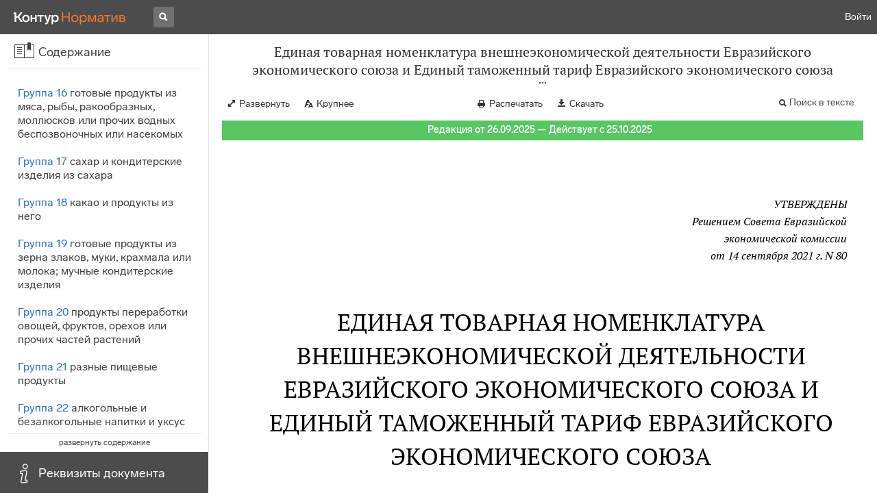

--- FILE ---
content_type: text/html; charset=utf-8
request_url: https://normativ.kontur.ru/document?moduleId=1&documentId=404728
body_size: 90730
content:


<!doctype html>
<html lang="ru" prefix="og: http://ogp.me/ns# article: http://ogp.me/ns/article#">
<head runat="server">
	<meta charset="utf-8">


<title>Единая товарная номенклатура внешнеэкономической деятельности Евразийского экономического союза и Единый таможенный тариф Евразийского экономического союза &mdash; Редакция от 26.09.2025 &mdash; Контур.Норматив</title>

	<meta name="description" content="Единая товарная номенклатура внешнеэкономической деятельности Евразийского экономического союза и Единый таможенный тариф Евразийского экономического союза (утв. решением Совета Евразийской экономической комиссии от 14.09.2021 N 80) (раздел IV, группы 16 - 24) &mdash; Редакция от 26.09.2025 &mdash; с последними изменениями скачать на сайте Контур.Норматив" />

	<meta name="keywords" content="Единая товарная номенклатура внешнеэкономической деятельности Евразийского экономического союза и Единый таможенный тариф Евразийского экономического союза"/>

	<link rel="canonical" href="https://normativ.kontur.ru/document?moduleId=1&documentId=404728" />

	<script type="application/ld+json">
		{  "@context": "http://schema.org",  "@type": "BreadcrumbList",  "itemListElement": [{"@type": "ListItem","position": 1,"item": {  "@id": "https://normativ.kontur.ru/?from=bc_fz",  "name": "Кодексы и Законы"}  }]}
	</script>


	<meta http-equiv="X-UA-Compatible" content="IE=edge">
	<meta name="viewport" content="width=device-width, initial-scale=1">

	
<script src="/theme/js/lib/sentry-7.106.1.min.js?1381502691" crossorigin="anonymous"></script>
<script>
	Sentry.init({
		dsn: "https://1ba55aec74cf403a96b32cadeffe9d90@sentry.kontur.host/1023",
		environment: "prod",
		release: "5e9f6723c8d2860402578da9fd80043ed026da78",
		beforeSend: function(event) {
			event.fingerprint = ['{{ default }}', "prod"];

			return event;
		},
		tracesSampleRate: 0.1,
	});
	Sentry.setUser({
		id: null
	});
	Sentry.setTag("protocol", document.location.protocol);
	if (!Object.fromEntries) {
		Sentry.setTag("OldBrowser", "OldBrowser");
	}
</script>
	
<script src="https://metrika.kontur.ru/tracker/normativ.js"></script>
<script src="/theme/js/click-listener.js"></script>
<script>
	normativQueue = [];
	window.listenToClicks(function (trackData) {
		var action = [trackData.id, trackData.className, trackData.textContent].join(' ');
		normativQueue.push(['trackEvent', 'normativ-auto', action, null, JSON.stringify(trackData)]);
	});
</script>


	

<link rel="shortcut icon" type="image/x-icon" href="https://s.kontur.ru/common-v2/icons-products/normativ/favicon/favicon.ico">
<link rel="apple-touch-icon" sizes="120x120" href="/apple-touch-icon.png?v=3">
<link rel="icon" type="image/png" sizes="32x32" href="https://s.kontur.ru/common-v2/icons-products/normativ/favicon/normativ-favicon-32.png">
<link rel="icon" type="image/png" sizes="16x16" href="https://s.kontur.ru/common-v2/icons-products/normativ/favicon/normativ-favicon-16.png">

<link href="/theme/css/document.min.css?1381502691" rel="stylesheet"/>
<link href="/theme/css/doc.min.css?1381502691" rel="stylesheet"/>



<script type="text/javascript">
	(function() {
		var alreadyInited = window.currentAccountInfo != null;
		if (alreadyInited)
			return;

		var info = window.currentAccountInfo = {
			id: null,
			region: null,
			autoRegion: null,
			roles: "Guest",
			isExternUser: false,
			isDemoUser: false,
			isExpert: false,			
		};

		
	})();
</script>

	<script src="/theme/js/doc-page.min.js?1381502691" type="text/javascript"></script>
	<script src="https://yastatic.net/es5-shims/0.0.2/es5-shims.min.js"></script>
	<script src="https://yastatic.net/share2/share.js"></script>

	

<script>
    var pageOptions = pageOptions || {};
    pageOptions.common = {"account":{"accountId":null,"portalUserId":null,"userName":null,"email":null,"newEmail":null,"emailApproved":null,"inn":null,"kpp":null,"phone":null,"orgName":null},"isFTest":false,"tokenInput":"\u003cinput name=\u0022__RequestVerificationToken\u0022 type=\u0022hidden\u0022 value=\u0022UrK9MwIvq3+hCTjiKxe2896LN8Og09YwjIGIa2BmbNY4S1/DaBo5y1oug484xi1ZiFQ6sR0KJWii/RCeyxSS1o+KTXghOR/udPD/N3CyzYq3dG0QSvMVgt+Vnl0vHuUgmjjVlQ==\u0022 /\u003e"};
    window.microSessionId = "01dac108-d8a8-4224-928a-d2b96e7e5f69";
</script>
</head>
<body class="document   " id="document">
<div id="root"></div>
		<div id="OldBrowsersWarning" style="max-height: 66px;" data-tid="OldBrowsersWarning"></div>
<script>
	document.backendVersion =
		'5e9f6723c8d2860402578da9fd80043ed026da78';

	function mobileExpand() {
		var $body = $(document.body);
		if ($(window).width() < 800) {
			$body.addClass('is-mobile-view is-mobile-expanded');
			if ($body.hasClass('is-expanded')) {
				$body.removeClass('is-expanded').addClass('-is-expanded');
			}
		} else {
			$body.removeClass('is-mobile-view is-mobile-expanded');
			if ($body.hasClass('-is-expanded')) {
				$body.removeClass('-is-expanded').addClass('is-expanded');
			}
		}
	}

	mobileExpand();
	$(window).on('resize', mobileExpand);
</script>


<div class="l-main" id="document-area">
			<div class="l-aside">
				

<div class="sidebar" id="js-sidebar">
	<div class="sidebar-blocks">
			<div class="sidebar-block sidebar-contents is-active" data-sidebar-block-type="contents" style="bottom:60px;top:0px;">
				<div class="sidebar-block-title" data-clickable data-tid="SidebarBlockTitle">
					<span class="sidebar-block-title-icon">
						<span class="icon"></span>
					</span>
					<span class="sidebar-block-title-text">Содержание</span>
				</div>
				<div class="sidebar-block-content" id="js-sidebar-contents-frame">

				</div>
			</div>
			<div class="sidebar-block sidebar-info " data-sidebar-block-type="info" style="bottom:5px;">
				<div class="sidebar-block-title" data-clickable data-tid="SidebarBlockTitle">
					<span class="sidebar-block-title-icon">
						<span class="icon"></span>
					</span>
					<span class="sidebar-block-title-text">Реквизиты документа</span>
				</div>
				<div class="sidebar-block-content" id="js-sidebar-info-frame">
					

<div class="doc_info">
		<div class="doc_info-text dt-list_colon-separated">
			<dl><dt>Вид</dt><dd>Решение<br>Номенклатура</dd><dt>Принят</dt><dd>Совет ЕЭК 14.09.2021</dd><dt>Номер</dt><dd>80</dd><dt>Редакция от</dt><dd>26.09.2025</dd><dt>Дата вступления в силу</dt><dd>25.10.2025</dd><dt>Статус</dt><dd>Действует</dd><dt>Опубликован</dt><dd>В данном виде документ опубликован не был (в ред. от 14.09.2021 - Официальный сайт Евразийского экономического союза, 06.10.2021)</dd></dl>
		</div>
		<div class="doc_info-title2">Примечания</div>
		<div class="doc_info-text dt-list_colon-separated">
				<P class="dt-p" data-wi="0">Данный документ в редакции Решений Коллегии Евразийской экономической комиссии <A HREF="/document?moduleId=1&amp;documentId=491754#l3" data-status="actual" class="F" TARGET="_blank">от 24.03.2025 N 31</A> распространяется на правоотношения, возникшие с 01.01.2025 (<A HREF="/document?moduleId=1&amp;documentId=491754#l3" data-status="actual" class="F" TARGET="_blank">пункт 3</A> Решения Коллегии Евразийской экономической комиссии от 24.03.2025 N 31).</P><P class="dt-p" data-wi="31">Данный документ в редакции Решения Совета Евразийской экономической комиссии <A HREF="/document?moduleId=1&amp;documentId=484477#l1" data-status="actual" class="F" TARGET="_blank">от 24.09.2024 N 105</A> распространяется на правоотношения, возникшие с 01.04.2024 (<A HREF="/document?moduleId=1&amp;documentId=484477#l16" data-status="actual" class="F" TARGET="_blank">пункт 3</A> Решения Совета Евразийской экономической комиссии от 24.09.2024 N 105).</P><P class="dt-p" data-wi="62">Данный документ в редакции Решения Совета Евразийской экономической комиссии <A HREF="/document?moduleId=1&amp;documentId=477685#l0" data-status="actual" class="F" TARGET="_blank">от 06.09.2024 N 69</A> распространяется на правоотношения, возникшие с 01.07.2024 (<A HREF="/document?moduleId=1&amp;documentId=477685#l5" data-status="actual" class="F" TARGET="_blank">пункт 4</A> Решения Совета Евразийской экономической комиссии от 06.09.2024 N 69).</P><P class="dt-p" data-wi="93">Данный документ в редакции Решений Коллегии Евразийской экономической комиссии <A HREF="/document?moduleId=1&amp;documentId=466012#l0" data-status="actual" class="F" TARGET="_blank">от 20.02.2024 N 10</A>, Совета Евразийской экономической комиссии <A HREF="/document?moduleId=1&amp;documentId=466469#l0" data-status="actual" class="F" TARGET="_blank">от 01.03.2024 N 12</A>, Коллегии Евразийской экономической комиссии <A HREF="/document?moduleId=1&amp;documentId=466908#l0" data-status="actual" class="F" TARGET="_blank">от 05.03.2024 N 16</A> распространяется на правоотношения, возникшие с 01.03.2024 (<A HREF="/document?moduleId=1&amp;documentId=466012#l16" data-status="actual" class="F" TARGET="_blank">пункт 3</A> Решения Коллегии Евразийской экономической комиссии от 20.02.2024 N 10, <A HREF="/document?moduleId=1&amp;documentId=466469#l3" data-status="actual" class="F" TARGET="_blank">пункт 3</A> Решения Совета Евразийской экономической комиссии от 01.03.2024 N 12, <A HREF="/document?moduleId=1&amp;documentId=466908#l3" data-status="actual" class="F" TARGET="_blank">пункт 3</A> Решения Коллегии Евразийской экономической комиссии от 05.03.2024 N 16).</P><P class="dt-p" data-wi="164">Данный документ в редакции Решений Коллегии Евразийской экономической комиссии <A HREF="/document?moduleId=1&amp;documentId=468224#l0" data-status="actual" class="F" TARGET="_blank">от 26.03.2024 N 27</A>, <A HREF="/document?moduleId=1&amp;documentId=471296#l0" data-status="actual" class="F" TARGET="_blank">от 22.04.2024 N 33</A> распространяется на правоотношения, возникшие с 01.04.2024 (<A HREF="/document?moduleId=1&amp;documentId=468224#l4" data-status="actual" class="F" TARGET="_blank">пункт 3</A> Решения Коллегии Евразийской экономической комиссии от 26.03.2024 N 27, <A HREF="/document?moduleId=1&amp;documentId=471296#l6" data-status="actual" class="F" TARGET="_blank">пункт 3</A> Решения Коллегии Евразийской экономической комиссии от 22.04.2024 N 33).</P><P class="dt-p" data-wi="211">Данный документ в редакции Решения Коллегии Евразийской экономической комиссии <A HREF="/document?moduleId=1&amp;documentId=462937#l0" data-status="actual" class="F" TARGET="_blank">от 27.12.2023 N 186</A> распространяется на правоотношения, возникшие с 05.01.2024 (<A HREF="/document?moduleId=1&amp;documentId=462937#l3" data-status="actual" class="F" TARGET="_blank">пункт 3</A> Решения Коллегии Евразийской экономической комиссии от 27.12.2023 N 186).</P><P class="dt-p" data-wi="242">Данный документ в редакции Решений Совета Евразийской экономической комиссии <A HREF="/document?moduleId=1&amp;documentId=462608#l0" data-status="actual" class="F" TARGET="_blank">от 25.12.2023 N 159</A>, Коллегии Евразийской экономической комиссии <A HREF="/document?moduleId=1&amp;documentId=462952#l7" data-status="actual" class="F" TARGET="_blank">от 27.12.2023 N 180</A>, <A HREF="/document?moduleId=1&amp;documentId=463032#l0" data-status="actual" class="F" TARGET="_blank">от 27.12.2023 N 189</A> распространяется на правоотношения, возникшие с 01.01.2024 (<A HREF="/document?moduleId=1&amp;documentId=462608#l3" data-status="actual" class="F" TARGET="_blank">пункт 3</A> Решения Совета Евразийской экономической комиссии от 25.12.2023 N 159, <A HREF="/document?moduleId=1&amp;documentId=462952#l3" data-status="actual" class="F" TARGET="_blank">пункт 3</A> Решения Коллегии Евразийской экономической комиссии от 27.12.2023 N 180, <A HREF="/document?moduleId=1&amp;documentId=463032#l3" data-status="actual" class="F" TARGET="_blank">пункт 3</A> Решения Коллегии Евразийской экономической комиссии от 27.12.2023 N 189).</P><P class="dt-p" data-wi="309">Данный документ в редакции Решений Совета Евразийской экономической комиссии <A HREF="/document?moduleId=1&amp;documentId=438686#l0" data-status="actual" class="F" TARGET="_blank">от 14.12.2022 N 168</A>, Коллегии Евразийской экономической комиссии <A HREF="/document?moduleId=1&amp;documentId=440624#l0" data-status="actual" class="F" TARGET="_blank">от 17.01.2023 N 6</A> распространяется на правоотношения, возникшие с 01.01.2023 (<A HREF="/document?moduleId=1&amp;documentId=438686#l3" data-status="actual" class="F" TARGET="_blank">пункт 3</A> Решения Совета Евразийской экономической комиссии от 14.12.2022 N 168, <A HREF="/document?moduleId=1&amp;documentId=440624#l3" data-status="actual" class="F" TARGET="_blank">пункт 3</A> Решения Коллегии Евразийской экономической комиссии от 17.01.2023 N 6).</P><P class="dt-p" data-wi="360">Данный документ в редакции Решений Коллегии Евразийской экономической комиссии <A HREF="/document?moduleId=1&amp;documentId=431682#l7" data-status="actual" class="F" TARGET="_blank">от 13.09.2022 N 129</A>, Совета Евразийской экономической комиссии <A HREF="/document?moduleId=1&amp;documentId=432712#l332" data-status="actual" class="F" TARGET="_blank">от 23.09.2022 N 150</A>, Коллегии Евразийской экономической комиссии <A HREF="/document?moduleId=1&amp;documentId=432832#l2" data-status="actual" class="F" TARGET="_blank">от 28.09.2022 N 135</A>, Совета Евразийской экономической комиссии <A HREF="/document?moduleId=1&amp;documentId=435293#l2" data-status="actual" class="F" TARGET="_blank">от 25.10.2022 N 154</A> распространяется на правоотношения, возникшие с 01.10.2022 (<A HREF="/document?moduleId=1&amp;documentId=431682#l3" data-status="actual" class="F" TARGET="_blank">пункт 3</A> Решения Коллегии Евразийской экономической комиссии от 13.09.2022 N 129, <A HREF="/document?moduleId=1&amp;documentId=432712#l4" data-status="actual" class="F" TARGET="_blank">пункт 3</A> Решения Совета Евразийской экономической комиссии от 23.09.2022 N 150, <A HREF="/document?moduleId=1&amp;documentId=432832#l22" data-status="actual" class="F" TARGET="_blank">пункт 3</A> Решения Коллегии Евразийской экономической комиссии от 28.09.2022 N 135, <A HREF="/document?moduleId=1&amp;documentId=435293#l9" data-status="actual" class="F" TARGET="_blank">пункт 3</A> Решения Коллегии Евразийской экономической комиссии от 25.10.2022 N 154).</P><P class="dt-p" data-wi="451">Данный документ в редакции Решений Коллегии Евразийской экономической комиссии <A HREF="/document?moduleId=1&amp;documentId=420373#l0" data-status="actual" class="F" TARGET="_blank">от 12.04.2022 N 63</A>, <A HREF="/document?moduleId=1&amp;documentId=421463#l2" data-status="actual" class="F" TARGET="_blank">от 19.04.2022 N 66</A> распространяется на правоотношения, возникшие с 28.03.2022 (<A HREF="/document?moduleId=1&amp;documentId=420373#l49" data-status="actual" class="F" TARGET="_blank">пункт 3</A> Решения Коллегии Евразийской экономической комиссии от 12.04.2022 N 63, <A HREF="/document?moduleId=1&amp;documentId=421463#l27" data-status="actual" class="F" TARGET="_blank">пункт 3</A> Решения Коллегии Евразийской экономической комиссии от 19.04.2022 N 66).</P><P class="dt-p" data-wi="498">Данный документ в редакции Решений Коллегии Евразийской экономической комиссии <A HREF="/document?moduleId=1&amp;documentId=411752#l0" data-status="actual" class="F" TARGET="_blank">от 11.01.2022 N 7</A> распространяется на правоотношения, возникшие с 01.01.2022 (<A HREF="/document?moduleId=1&amp;documentId=411752#l3" data-status="actual" class="F" TARGET="_blank">пункт 3</A> Решения Коллегии Евразийской экономической комиссии от 11.01.2022 N 7).</P><P class="dt-p" data-wi="529">Применение РАЗЪЯСНЕНО</P><P class="dt-p" data-wi="531"><A HREF="/document?moduleId=1&amp;documentId=468670#l0" data-status="actual" class="E" TARGET="_blank">РЕШЕНИЕ Коллегии Евразийской экономической комиссии от 01.04.2024 N 35</A></P><P class="dt-p" data-wi="540"></P><P class="dt-p" data-wi="540">ИЗМЕНЕН&nbsp;<BR></P><P class="dt-p" data-wi="541"><A HREF="/document?moduleId=1&amp;documentId=501833#l0" class="C" TARGET="_blank">Решение Коллегии Евразийской экономической комиссии от 23.09.2025 N 81</A></P><P class="dt-p" data-wi="550"><A HREF="/document?moduleId=1&amp;documentId=503153#l0" class="C" TARGET="_blank">Решение Коллегии Евразийской экономической комиссии от 02.12.2025 N 113</A></P><P class="dt-p" data-wi="559"></P><P class="dt-p" data-wi="559"></P>
		</div>
</div>
				</div>
			</div>
	</div>
</div>

			</div>			
	<div class="l-content">
		<div class="doc_frame" id="js-doc-frame">
			<div class="doc_frame-scroll" id="js-doc-scroll-container">
				


<div class="l-container doc_header" id="js-doc-header">
	<div class="doc_header-wrapper">
		<div class="doc_header-container">
			<div class="doc_header-content">
				
<div class="doc_titlebar-wrapper">
	<div class="doc_titlebar" id="js-titlebar" data-clickable data-tid="DocTitlebar">
		<h1 class="doc_titlebar-title">Единая товарная номенклатура внешнеэкономической деятельности Евразийского экономического союза и Единый таможенный тариф Евразийского экономического союза</h1>
			<div class="doc_titlebar-title-second">(утв. решением Совета Евразийской экономической комиссии от 14.09.2021 N 80) (раздел IV, группы 16 - 24)</div>
			<div class="doc_titlebar-toggle"></div>
	</div>
</div>

				<div class="doc_toolbar-wrapper">
	<div class="doc_toolbar" id="js-doc-page-toolbar"></div>
</div>
				




	<div class="rev_info-wrapper">
		<div class="rev_info rev_info--current" id="js-revisions-info">
			<div class="rev_info-status" id="js-revisions-status" data-status="Actual" data-status-type="General"><b>Редакция от 26.09.2025 &mdash; Действует с 25.10.2025</b></div>
		</div>
	</div>
			</div>
		</div>
	</div>
</div>
				<div class="l-container doc_frame-container" id="js-doc-frame-container">
					<div class="doc_container fs-smaller" id="js-doc-container">
						<div class="doc_frame-page doc_frame-page--fst is-in-viewport" >
								<div class="doc_text lmml-1" id="js-doc-text">
										<div class="doc_text_part" id="js-doc-text-part">
											<div class="doc_text_part-content" id="js-doc-text-content-part" >
												<P class="dt-p" data-wi="0"><A NAME="l0"></A></P><P ALIGN=right data-wi="0"><A NAME="l5985"></A><I>УТВЕРЖДЕНЫ</I><BR><I>Решением Совета Евразийской</I><BR><I>экономической комиссии</I><BR><I>от 14 сентября 2021 г. N 80</I></P><H2 style="text-align: center" data-wi="13"><A NAME="h5986"></A>ЕДИНАЯ ТОВАРНАЯ НОМЕНКЛАТУРА ВНЕШНЕЭКОНОМИЧЕСКОЙ ДЕЯТЕЛЬНОСТИ ЕВРАЗИЙСКОГО ЭКОНОМИЧЕСКОГО СОЮЗА И ЕДИНЫЙ ТАМОЖЕННЫЙ ТАРИФ ЕВРАЗИЙСКОГО ЭКОНОМИЧЕСКОГО СОЮЗА</H2><P class="dt-rp" data-wi="28"><A NAME="l5987"></A>(в ред. Решений Коллегии Евразийской экономической комиссии <A HREF="/document?moduleId=1&amp;documentId=403116#l0" data-status="actual" class="F" TARGET="_blank">от 04.10.2021 N 132</A>, <A HREF="/document?moduleId=1&amp;documentId=404431#l0" data-status="actual" class="F" TARGET="_blank">от 19.10.2021 N 140</A>, <A HREF="/document?moduleId=1&amp;documentId=405018#l0" data-status="actual" class="F" TARGET="_blank">от 26.10.2021 N 142</A>, Совета Евразийской экономической комиссии <A HREF="/document?moduleId=1&amp;documentId=406942#l0" data-status="actual" class="F" TARGET="_blank">от 29.10.2021 N 121</A>, <A HREF="/document?moduleId=1&amp;documentId=406943#l0" data-status="actual" class="F" TARGET="_blank">от 29.10.2021 N 122</A>, <A HREF="/document?moduleId=1&amp;documentId=406944#l0" data-status="actual" class="F" TARGET="_blank">от 29.10.2021 N 123</A>, <A HREF="/document?moduleId=1&amp;documentId=406945#l0" data-status="actual" class="F" TARGET="_blank">от 29.10.2021 N 124</A>, <A HREF="/document?moduleId=1&amp;documentId=406916#l0" data-status="actual" class="F" TARGET="_blank">от 29.10.2021 N 125</A>, <A HREF="/document?moduleId=1&amp;documentId=406947#l1" data-status="actual" class="F" TARGET="_blank">от 29.10.2021 N 126</A>, Коллегии Евразийской экономической комиссии <A HREF="/document?moduleId=1&amp;documentId=406410#l0" data-status="actual" class="F" TARGET="_blank">от 09.11.2021 N 144</A>, <A HREF="/document?moduleId=1&amp;documentId=406283#l0" data-status="actual" class="F" TARGET="_blank">от 09.11.2021 N 149</A>, Совета Евразийской экономической комиссии <A HREF="/document?moduleId=1&amp;documentId=406915#l3" data-status="actual" class="F" TARGET="_blank">от 12.11.2021 N 115</A>, Коллегии Евразийской экономической комиссии <A HREF="/document?moduleId=1&amp;documentId=407556#l0" data-status="actual" class="F" TARGET="_blank">от 23.11.2021 N 157</A>, <A HREF="/document?moduleId=1&amp;documentId=408997#l0" data-status="actual" class="F" TARGET="_blank">от 07.12.2021 N 170</A>, <A HREF="/document?moduleId=1&amp;documentId=411355#l0" data-status="actual" class="F" TARGET="_blank">от 28.12.2021 N 193</A>, <A HREF="/document?moduleId=1&amp;documentId=411752#l0" data-status="actual" class="F" TARGET="_blank">от 11.01.2022 N 7</A>, <A HREF="/document?moduleId=1&amp;documentId=415109#l6" data-status="actual" class="F" TARGET="_blank">от 15.02.2022 N 25</A>, Совета Евразийской экономической комиссии <A HREF="/document?moduleId=1&amp;documentId=416969#l0" data-status="actual" class="F" TARGET="_blank">от 18.02.2022 N 21</A>, <A HREF="/document?moduleId=1&amp;documentId=417089#l0" data-status="actual" class="F" TARGET="_blank">от 18.02.2022 N 22</A>, <A HREF="/document?moduleId=1&amp;documentId=418825#l0" data-status="actual" class="F" TARGET="_blank">от 18.02.2022 N 44</A>, Коллегии Евразийской экономической комиссии <A HREF="/document?moduleId=1&amp;documentId=417178#l0" data-status="actual" class="F" TARGET="_blank">от 15.03.2022 N 41</A>, <A HREF="/document?moduleId=1&amp;documentId=417179#l0" data-status="actual" class="F" TARGET="_blank">от 15.03.2022 N 42</A>, Совета Евразийской экономической комиссии <A HREF="/document?moduleId=1&amp;documentId=417281#l0" data-status="actual" class="F" TARGET="_blank">от 17.03.2022 N 29</A>, <A HREF="/document?moduleId=1&amp;documentId=417300#l0" data-status="actual" class="F" TARGET="_blank">от 17.03.2022 N 34</A>, Коллегии Евразийской экономической комиссии <A HREF="/document?moduleId=1&amp;documentId=417533#l0" data-status="actual" class="F" TARGET="_blank">от 22.03.2022 N 43</A>, <A HREF="/document?moduleId=1&amp;documentId=417678#l0" data-status="actual" class="F" TARGET="_blank">от 22.03.2022 N 44</A>, <A HREF="/document?moduleId=1&amp;documentId=418839#l0" data-status="actual" class="F" TARGET="_blank">от 29.03.2022 N 50</A>, Совета Евразийской экономической комиссии <A HREF="/document?moduleId=1&amp;documentId=420370#l7" data-status="actual" class="F" TARGET="_blank">от 05.04.2022 N 46</A>, Коллегии Евразийской экономической комиссии <A HREF="/document?moduleId=1&amp;documentId=420373#l0" data-status="actual" class="F" TARGET="_blank">от 12.04.2022 N 63</A>, Совета Евразийской экономической комиссии <A HREF="/document?moduleId=1&amp;documentId=420239#l1" data-status="actual" class="F" TARGET="_blank">от 15.04.2022 N 62</A>, Коллегии Евразийской экономической комиссии <A HREF="/document?moduleId=1&amp;documentId=421463#l4" data-status="actual" class="F" TARGET="_blank">от 19.04.2022 N 66</A>, <A HREF="/document?moduleId=1&amp;documentId=422657#l1" data-status="actual" class="F" TARGET="_blank">от 12.05.2022 N 74</A>, <A HREF="/document?moduleId=1&amp;documentId=422652#l0" data-status="actual" class="F" TARGET="_blank">от 12.05.2022 N 77</A>, <A HREF="/document?moduleId=1&amp;documentId=422662#l0" data-status="actual" class="F" TARGET="_blank">от 12.05.2022 N 78</A>, Совета Евразийской экономической комиссии <A HREF="/document?moduleId=1&amp;documentId=425595#l0" data-status="actual" class="F" TARGET="_blank">от 10.06.2022 N 99</A>, <A HREF="/document?moduleId=1&amp;documentId=425597#l0" data-status="actual" class="F" TARGET="_blank">от 21.06.2022 N 100</A>, Коллегии Евразийской экономической комиссии <A HREF="/document?moduleId=1&amp;documentId=439610#l0" data-status="actual" class="F" TARGET="_blank">от 16.08.2022 N 116</A>, <A HREF="/document?moduleId=1&amp;documentId=431682#l0" data-status="actual" class="F" TARGET="_blank">от 13.09.2022 N 129</A>, Совета Евразийской экономической комиссии <A HREF="/document?moduleId=1&amp;documentId=432712#l0" data-status="actual" class="F" TARGET="_blank">от 23.09.2022 N 150</A>, Коллегии Евразийской экономической комиссии <A HREF="/document?moduleId=1&amp;documentId=432832#l0" data-status="actual" class="F" TARGET="_blank">от 28.09.2022 N 135</A>, <A HREF="/document?moduleId=1&amp;documentId=435293#l4" data-status="actual" class="F" TARGET="_blank">от 25.10.2022 N 154</A>, Совета Евразийской экономической комиссии <A HREF="/document?moduleId=1&amp;documentId=438686#l0" data-status="actual" class="F" TARGET="_blank">от 14.12.2022 N 168</A>, Коллегии Евразийской экономической комиссии <A HREF="/document?moduleId=1&amp;documentId=440624#l0" data-status="actual" class="F" TARGET="_blank">от 17.01.2023 N 6</A>, Совета Евразийской экономической комиссии <A HREF="/document?moduleId=1&amp;documentId=441093#l0" data-status="actual" class="F" TARGET="_blank">от 25.01.2023 N 7</A>, Коллегии Евразийской экономической комиссии <A HREF="/document?moduleId=1&amp;documentId=441090#l0" data-status="actual" class="F" TARGET="_blank">от 24.01.2023 N 9</A>, <A HREF="/document?moduleId=1&amp;documentId=441423#l0" data-status="actual" class="F" TARGET="_blank">от 31.01.2023 N 13</A>, <A HREF="/document?moduleId=1&amp;documentId=442059#l0" data-status="actual" class="F" TARGET="_blank">от 07.02.2023 N 16</A>, <A HREF="/document?moduleId=1&amp;documentId=444151#l0" data-status="actual" class="F" TARGET="_blank">от 07.03.2023 N 24</A>, <A HREF="/document?moduleId=1&amp;documentId=446662#l0" data-status="actual" class="F" TARGET="_blank">от 11.04.2023 N 47</A>, <A HREF="/document?moduleId=1&amp;documentId=452073#l0" data-status="actual" class="F" TARGET="_blank">от 11.07.2023 N 96</A>, Совета Евразийской экономической комиссии <A HREF="/document?moduleId=1&amp;documentId=454783#l0" data-status="actual" class="F" TARGET="_blank">от 29.08.2023 N 85</A>, Коллегии Евразийской экономической комиссии <A HREF="/document?moduleId=1&amp;documentId=458918#l0" data-status="actual" class="F" TARGET="_blank">от 31.10.2023 N 153</A>, <A HREF="/document?moduleId=1&amp;documentId=459881#l0" data-status="actual" class="F" TARGET="_blank">от 14.11.2023 N 155</A>, <A HREF="/document?moduleId=1&amp;documentId=459887#l2" data-status="actual" class="F" TARGET="_blank">от 14.11.2023 N 156</A>, Совета Евразийской экономической комиссии <A HREF="/document?moduleId=1&amp;documentId=462618#l3" data-status="actual" class="F" TARGET="_blank">от 25.12.2023 N 158</A>, <A HREF="/document?moduleId=1&amp;documentId=462608#l0" data-status="actual" class="F" TARGET="_blank">от 25.12.2023 N 159</A>, Коллегии Евразийской экономической комиссии <A HREF="/document?moduleId=1&amp;documentId=462952#l0" data-status="actual" class="F" TARGET="_blank">от 27.12.2023 N 180</A>, <A HREF="/document?moduleId=1&amp;documentId=462937#l0" data-status="actual" class="F" TARGET="_blank">от 27.12.2023 N 186</A>, <A HREF="/document?moduleId=1&amp;documentId=463032#l0" data-status="actual" class="F" TARGET="_blank">от 27.12.2023 N 189</A>, <A HREF="/document?moduleId=1&amp;documentId=466012#l0" data-status="actual" class="F" TARGET="_blank">от 20.02.2024 N 10</A>, Совета Евразийской экономической комиссии <A HREF="/document?moduleId=1&amp;documentId=466469#l0" data-status="actual" class="F" TARGET="_blank">от 01.03.2024 N 12</A>,&nbsp;от 01.03.2024 N 14,&nbsp;<A HREF="/document?moduleId=1&amp;documentId=467694#l0" data-status="actual" class="F" TARGET="_blank">от 01.03.2024 N 18</A>, Коллегии Евразийской экономической комиссии <A HREF="/document?moduleId=1&amp;documentId=466908#l0" data-status="actual" class="F" TARGET="_blank">от 05.03.2024 N 16</A>, <A HREF="/document?moduleId=1&amp;documentId=467473#l0" data-status="actual" class="F" TARGET="_blank">от 13.03.2024 N 18</A>, <A HREF="/document?moduleId=1&amp;documentId=468224#l0" data-status="actual" class="F" TARGET="_blank">от 26.03.2024 N 27</A>, <A HREF="/document?moduleId=1&amp;documentId=469136#l0" data-status="actual" class="F" TARGET="_blank">от 09.04.2024 N 37</A>, Совета Евразийской экономической комиссии <A HREF="/document?moduleId=1&amp;documentId=471286#l0" data-status="actual" class="F" TARGET="_blank">от 12.04.2024 N 25</A>, <A HREF="/document?moduleId=1&amp;documentId=471296#l0" data-status="actual" class="F" TARGET="_blank">от 22.04.2024 N 33</A>, <A HREF="/document?moduleId=1&amp;documentId=471281#l0" data-status="actual" class="F" TARGET="_blank">от 22.04.2024 N 34</A>, Коллегии Евразийской экономической комиссии <A HREF="/document?moduleId=1&amp;documentId=473656#l0" data-status="actual" class="F" TARGET="_blank">от 25.06.2024 N 76</A>, <A HREF="/document?moduleId=1&amp;documentId=474746#l0" data-status="actual" class="F" TARGET="_blank">от 16.07.2024 N 82</A>, Совета Евразийской экономической комиссии <A HREF="/document?moduleId=1&amp;documentId=477685#l0" data-status="actual" class="F" TARGET="_blank">от 06.09.2024 N 69</A>, <A HREF="/document?moduleId=1&amp;documentId=484477#l1" data-status="actual" class="F" TARGET="_blank">от 24.09.2024 N 105</A>, Коллегии Евразийской экономической комиссии <A HREF="/document?moduleId=1&amp;documentId=479952#l11" data-status="actual" class="F" TARGET="_blank">от 03.10.2024 N 114</A>, Совета Евразийской экономической комиссии <A HREF="/document?moduleId=1&amp;documentId=482487#l0" data-status="actual" class="F" TARGET="_blank">от 18.10.2024 N 104</A>, Коллегии Евразийской экономической комиссии <A HREF="/document?moduleId=1&amp;documentId=483314#l2" data-status="actual" class="F" TARGET="_blank">от 26.11.2024 N 131</A>, Совета Евразийской экономической комиссии <A HREF="/document?moduleId=1&amp;documentId=491168#l0" data-status="actual" class="F" TARGET="_blank">от 21.02.2025 N 20</A>, Коллегии Евразийской экономической комиссии <A HREF="/document?moduleId=1&amp;documentId=490625#l0" data-status="actual" class="F" TARGET="_blank">от 11.03.2025 N 26</A>, <A HREF="/document?moduleId=1&amp;documentId=491754#l0" data-status="actual" class="F" TARGET="_blank">от 24.03.2025 N 31</A>, <A HREF="/document?moduleId=1&amp;documentId=492872#l0" data-status="actual" class="F" TARGET="_blank">от 08.04.2025 N 35</A>, Совета Евразийской экономической комиссии от 02.06.2025 N 43,&nbsp;от 02.06.2025 N 44,&nbsp;Коллегии Евразийской экономической комиссии <A HREF="/document?moduleId=1&amp;documentId=502468#l0" data-status="actual" class="F" TARGET="_blank">от 17.06.2025 N 55</A>,&nbsp;Совета Евразийской экономической комиссии<A HREF="/document?moduleId=1&amp;documentId=501609#l0" data-status="actual" class="F" TARGET="_blank">от 01.08.2025 N 64</A>,&nbsp;<A HREF="/document?moduleId=1&amp;documentId=501626#l0" data-status="actual" class="F" TARGET="_blank">от 01.08.2025 N 65</A>,&nbsp;Коллегии Евразийской экономической комиссии&nbsp;<A HREF="/document?moduleId=1&amp;documentId=502326#l0" data-status="actual" class="F" TARGET="_blank">от 23.09.2025 N 82</A>,&nbsp;Совета Евразийской экономической комиссии&nbsp;<A HREF="/document?moduleId=1&amp;documentId=501887#l0" data-status="actual" class="F" TARGET="_blank">от 26.09.2025 N 69</A>)<A NAME="l5968"></A><A NAME="l5971"></A><A NAME="l5972"></A><A NAME="l5973"></A><A NAME="l5974"></A><A NAME="l5975"></A><A NAME="l5976"></A><A NAME="l5978"></A><A NAME="l5977"></A><A NAME="l5981"></A><A NAME="l5983"></A><A NAME="l5984"></A><A NAME="l5982"></A><A NAME="l5980"></A></P><P class="dt-n" data-wi="628"><A NAME="l5988"></A>Основные <A HREF="/document?moduleId=1&amp;documentId=404716#l211" data-status="actual" class="a" TARGET="_blank">правила</A> интерпретации ТН ВЭД, Разделы <A HREF="/document?moduleId=1&amp;documentId=404725#l1" data-status="actual" class="a" TARGET="_blank">I</A> (группы 1 - 5), <A HREF="/document?moduleId=1&amp;documentId=404726#l1" data-status="actual" class="a" TARGET="_blank">II</A> (группы 6 - 14), <A HREF="/document?moduleId=1&amp;documentId=404727#l1" data-status="actual" class="a" TARGET="_blank">III</A> (группа 15), <A HREF="/document?moduleId=1&amp;documentId=404730#l1" data-status="actual" class="a" TARGET="_blank">V</A> (группы 25 - 27), <A HREF="/document?moduleId=1&amp;documentId=404731#l1" data-status="actual" class="a" TARGET="_blank">VI</A> (группы 28 - 38), <A HREF="/document?moduleId=1&amp;documentId=404732#l1" data-status="actual" class="a" TARGET="_blank">VII</A> (группы 39 - 40), <A HREF="/document?moduleId=1&amp;documentId=404733#l1" data-status="actual" class="a" TARGET="_blank">VIII</A> (группы 41 - 43), <A HREF="/document?moduleId=1&amp;documentId=404729#l1" data-status="actual" class="a" TARGET="_blank">IX</A> (группы 44 - 46), <A HREF="/document?moduleId=1&amp;documentId=404734#l1" data-status="actual" class="a" TARGET="_blank">X</A> (группы 47 - 49), <A HREF="/document?moduleId=1&amp;documentId=404735#l1" data-status="actual" class="a" TARGET="_blank">XI</A> (группы 50 - 63), <A HREF="/document?moduleId=1&amp;documentId=404736#l1" data-status="actual" class="a" TARGET="_blank">XII</A> (группы 64 - 67), <A HREF="/document?moduleId=1&amp;documentId=404737#l1" data-status="actual" class="a" TARGET="_blank">XIII</A> (группы 68 - 70), <A HREF="/document?moduleId=1&amp;documentId=404738#l1" data-status="actual" class="a" TARGET="_blank">ХIV</A> (группа 71), <A HREF="/document?moduleId=1&amp;documentId=404740#l1" data-status="actual" class="a" TARGET="_blank">ХV</A> (группы 72 - 83), <A HREF="/document?moduleId=1&amp;documentId=404741#l1" data-status="actual" class="a" TARGET="_blank">XVI</A> (группы 84 - 85), <A HREF="/document?moduleId=1&amp;documentId=404742#l1" data-status="actual" class="a" TARGET="_blank">XVII</A> (группы 86 - 89), <A HREF="/document?moduleId=1&amp;documentId=404743#l1" data-status="actual" class="a" TARGET="_blank">XVIII</A> (группы 90 - 92), <A HREF="/document?moduleId=1&amp;documentId=404739#l1" data-status="actual" class="a" TARGET="_blank">XIX</A> (группа 93), <A HREF="/document?moduleId=1&amp;documentId=404744#l1" data-status="actual" class="a" TARGET="_blank">XX</A> (группы 94 - 96), <A HREF="/document?moduleId=1&amp;documentId=404745#l1" data-status="actual" class="a" TARGET="_blank">XXI</A> (группа 97) включены в систему отдельными документами.<A NAME="l5970"></A><A NAME="l5969"></A><A NAME="l5967"></A><A NAME="l5966"></A><A NAME="l5965"></A></P><H2 style="text-align: center" data-wi="731"><A NAME="h5989"></A>РАЗДЕЛ IV<BR>ГОТОВЫЕ ПИЩЕВЫЕ ПРОДУКТЫ; АЛКОГОЛЬНЫЕ И БЕЗАЛКОГОЛЬНЫЕ НАПИТКИ И УКСУС; ТАБАК И ПРОМЫШЛЕННЫЕ ЗАМЕНИТЕЛИ ТАБАКА; ПРОДУКЦИЯ, СОДЕРЖАЩАЯ ИЛИ НЕ СОДЕРЖАЩАЯ НИКОТИН, ПРЕДНАЗНАЧЕННАЯ ДЛЯ ВДЫХАНИЯ БЕЗ ГОРЕНИЯ; ПРОЧАЯ ПРОДУКЦИЯ, СОДЕРЖАЩАЯ НИКОТИН И ПРЕДНАЗНАЧЕННАЯ ДЛЯ ПОСТУПЛЕНИЯ НИКОТИНА В ОРГАНИЗМ ЧЕЛОВЕКА<A NAME="l1"></A><A NAME="l2"></A></H2><P class="dt-p" data-wi="770"><A NAME="l5990"></A>Примечание:<A NAME="l3"></A></P><P class="dt-p dt-m1" data-wi="771"><A NAME="l5991"></A><span class="dt-m">1.</span> В данном разделе термин "гранулы" означает продукты, агломерированные либо непосредственно прессованием, либо с добавлением связующего вещества в количестве, не превышающем 3 мас.%.<A NAME="l4"></A></P><H3 style="text-align: center" data-wi="794"><A NAME="h5940"></A><A NAME="h5941"></A>ГРУППА 16<BR>ГОТОВЫЕ ПРОДУКТЫ ИЗ МЯСА, РЫБЫ, РАКООБРАЗНЫХ, МОЛЛЮСКОВ ИЛИ ПРОЧИХ ВОДНЫХ БЕСПОЗВОНОЧНЫХ ИЛИ НАСЕКОМЫХ<A NAME="l5"></A><A NAME="l6"></A></H3><P class="dt-p" data-wi="809"><A NAME="l5992"></A>Примечания:<A NAME="l7"></A></P><P class="dt-p dt-m1" data-wi="810"><A NAME="l5993"></A><span class="dt-m">1.</span> В данную группу не включаются мясо, мясные субпродукты, рыба, ракообразные, моллюски или прочие водные беспозвоночные, а также насекомые, приготовленные или консервированные способами, указанными в группе 02 или 03, в примечании 6 к группе 04 или в товарной позиции 0504.<A NAME="l8"></A></P><P class="dt-p dt-m1" data-wi="850"><A NAME="l5994"></A><span class="dt-m">2.</span> В данную группу включаются готовые пищевые продукты при условии, что они содержат более 20 мас.% колбасы, мяса, мясных субпродуктов, крови, насекомых, рыбы или ракообразных, моллюсков или прочих водных беспозвоночных или любую комбинацию этих продуктов. Если готовые продукты содержат два или большее число компонентов, указанных выше, они включаются в товарные позиции группы 16 по компоненту или компонентам, преобладающим по массе. Эти положения не относятся к продуктам с начинкой товарной позиции 1902 или к готовым продуктам товарной позиции 2103 или 2104.<A NAME="l9"></A><A NAME="l5942"></A></P><P class="dt-p" data-wi="930"><A NAME="l5995"></A>Примечания к субпозициям:<A NAME="l10"></A></P><P class="dt-p dt-m1" data-wi="933"><A NAME="l5996"></A><span class="dt-m">1.</span> В субпозиции 1602 10 термин "гомогенизированные готовые продукты" означает приготовленные изделия из мяса, мясных субпродуктов, крови или насекомых, тонко измельченные, расфасованные для розничной продажи в качестве пищевых продуктов, предназначенных для детей раннего возраста или для диетического питания, в упаковках нетто-массой не более 250 г. При этом не принимаются во внимание небольшие количества любых ингредиентов, добавленных в готовые продукты как приправа, консервант или для других целей. Эти готовые продукты могут содержать в небольших количествах видимые глазом кусочки мяса, мясных субпродуктов или насекомых. Эта субпозиция имеет первостепенное значение по отношению ко всем другим субпозициям товарной позиции 1602.<A NAME="l11"></A><A NAME="l5943"></A></P><P class="dt-p dt-m1" data-wi="1029"><A NAME="l5997"></A><span class="dt-m">2.</span> Рыба, ракообразные, моллюски и прочие водные беспозвоночные в субпозициях товарной позиции 1604 или 1605 приведены только под их обычными названиями и являются теми же видами, что упомянуты в группе 03 под теми же названиями.<A NAME="l12"></A></P><P class="dt-p" data-wi="1064"><A NAME="l5998"></A>Дополнительные примечания:<A NAME="l13"></A></P><P class="dt-p dt-m1" data-wi="1066"><A NAME="l5999"></A><span class="dt-m">1.</span> В подсубпозициях 1602 31 110 0, 1602 32 110 0, 1602 39 210 0, 1602 50 100 0 и 1602 90 610 0 термин "сырые" следует применять к продуктам, которые не были подвергнуты никакой термической обработке или были подвергнуты термической обработке, не достаточной для свертывания белков мяса во всем продукте, и, следовательно, в случае подсубпозиций 1602 50 100 0 и 1602 90 610 0 обнаруживают на поверхности разреза следы розоватой жидкости, когда продукт разрезается вдоль линии, проходящей через его самую толстую часть.<A NAME="l14"></A><A NAME="l5944"></A></P><P class="dt-p dt-m1" data-wi="1149"><A NAME="l6000"></A><span class="dt-m">2.</span> В подсубпозициях 1602 41 100 0, 1602 42 100 0 и 1602 49 110 0 - 1602 49 150 0 термин "их отруба" относится только к готовому или консервированному мясу, которое по размерам и свойствам соединительной мышечной ткани можно идентифицировать как полученное из окороков, лопаточных, филейных или шейных частей туш домашних свиней.<A NAME="l15"></A></P><DIV class="clearfix"><DIV class="f_l"><TABLE BORDER=1 class='bc' WIDTH=100%><TR data-wi="1202"><TD class='by ly ry ty' WIDTH=20% ALIGN=center VALIGN=top><A NAME="l16"></A>Код ТН ВЭД</TD><TD class='by ly ry ty' WIDTH=53% ALIGN=center VALIGN=top><A NAME="l17"></A>Наименование позиции</TD><TD class='by ly ry ty' WIDTH=9% ALIGN=center VALIGN=top><A NAME="l18"></A>Доп. ед. изм.</TD><TD class='by ly ry ty' WIDTH=17% ALIGN=center VALIGN=top><A NAME="l19"></A>Ставка ввозной таможенной пошлины (в процентах от таможенной стоимости либо в евро, либо в долларах США)</TD></TR><TR data-wi="1226"><TD class='bn ly ry ty' WIDTH=20% VALIGN=top><A NAME="l20"></A>1601 00</TD><TD class='bn ly ry ty' WIDTH=53% VALIGN=top><A NAME="l21"></A>Колбасы и аналогичные продукты из мяса, мясных субпродуктов, крови или насекомых; готовые пищевые продукты, изготовленные на их основе:</TD><TD class='bn ly ry ty' WIDTH=9% VALIGN=top>&nbsp;</TD><TD class='bn ly ry ty' WIDTH=17% VALIGN=top>&nbsp;</TD></TR><TR data-wi="1246"><TD class='bn ly ry tn' WIDTH=20% VALIGN=top><A NAME="l22"></A>1601 00 100 0</TD><TD class='bn ly ry tn' WIDTH=53% VALIGN=top><A NAME="l23"></A>- из печени</TD><TD class='bn ly ry tn' WIDTH=9% VALIGN=top><A NAME="l24"></A>-</TD><TD class='bn ly ry tn' WIDTH=17% VALIGN=top><A NAME="l25"></A>0,25 евро за 1 кг</TD></TR><TR data-wi="1259"><TD class='bn ly ry tn' WIDTH=20% VALIGN=top><A NAME="l6001"></A></TD><TD class='bn ly ry tn' WIDTH=53% VALIGN=top><A NAME="l26"></A>- прочие:</TD><TD class='bn ly ry tn' WIDTH=9% VALIGN=top>&nbsp;</TD><TD class='bn ly ry tn' WIDTH=17% VALIGN=top>&nbsp;</TD></TR><TR data-wi="1261"><TD class='bn ly ry tn' WIDTH=20% VALIGN=top><A NAME="l27"></A>1601 00 910</TD><TD class='bn ly ry tn' WIDTH=53% VALIGN=top><A NAME="l28"></A>-- колбасы, сухие или пастообразные, сырые:</TD><TD class='bn ly ry tn' WIDTH=9% VALIGN=top>&nbsp;</TD><TD class='bn ly ry tn' WIDTH=17% VALIGN=top>&nbsp;</TD></TR><TR data-wi="1270"><TD class='bn ly ry tn' WIDTH=20% VALIGN=top><A NAME="l29"></A>1601 00 910 1</TD><TD class='bn ly ry tn' WIDTH=53% VALIGN=top><A NAME="l30"></A>--- из мяса, мясных субпродуктов или крови</TD><TD class='bn ly ry tn' WIDTH=9% VALIGN=top><A NAME="l31"></A>-</TD><TD class='bn ly ry tn' WIDTH=17% VALIGN=top><A NAME="l32"></A>0,25 евро за 1 кг</TD></TR><TR data-wi="1287"><TD class='bn ly ry tn' WIDTH=20% VALIGN=top><A NAME="l33"></A>1601 00 910 9</TD><TD class='bn ly ry tn' WIDTH=53% VALIGN=top><A NAME="l34"></A>--- прочие</TD><TD class='bn ly ry tn' WIDTH=9% VALIGN=top><A NAME="l35"></A>-</TD><TD class='bn ly ry tn' WIDTH=17% VALIGN=top><A NAME="l36"></A>15</TD></TR><TR data-wi="1295"><TD class='bn ly ry tn' WIDTH=20% VALIGN=top><A NAME="l37"></A>1601 00 990</TD><TD class='bn ly ry tn' WIDTH=53% VALIGN=top><A NAME="l38"></A>-- прочие:</TD><TD class='bn ly ry tn' WIDTH=9% VALIGN=top>&nbsp;</TD><TD class='bn ly ry tn' WIDTH=17% VALIGN=top>&nbsp;</TD></TR><TR data-wi="1300"><TD class='bn ly ry tn' WIDTH=20% VALIGN=top><A NAME="l39"></A>1601 00 990 1</TD><TD class='bn ly ry tn' WIDTH=53% VALIGN=top><A NAME="l40"></A>--- из мяса, мясных субпродуктов или крови</TD><TD class='bn ly ry tn' WIDTH=9% VALIGN=top><A NAME="l41"></A>-</TD><TD class='bn ly ry tn' WIDTH=17% VALIGN=top><A NAME="l42"></A>0,25 евро за 1 кг</TD></TR><TR data-wi="1317"><TD class='bn ly ry tn' WIDTH=20% VALIGN=top><A NAME="l43"></A>1601 00 990 9</TD><TD class='bn ly ry tn' WIDTH=53% VALIGN=top><A NAME="l44"></A>--- прочие</TD><TD class='bn ly ry tn' WIDTH=9% VALIGN=top><A NAME="l45"></A>-</TD><TD class='bn ly ry tn' WIDTH=17% VALIGN=top><A NAME="l46"></A>15</TD></TR><TR data-wi="1325"><TD class='bn ly ry tn' WIDTH=20% VALIGN=top><A NAME="l47"></A>1602</TD><TD class='bn ly ry tn' WIDTH=53% VALIGN=top><A NAME="l48"></A>Готовые или консервированные продукты из мяса, мясных субпродуктов, крови или насекомых прочие:</TD><TD class='bn ly ry tn' WIDTH=9% VALIGN=top>&nbsp;</TD><TD class='bn ly ry tn' WIDTH=17% VALIGN=top>&nbsp;</TD></TR><TR data-wi="1338"><TD class='bn ly ry tn' WIDTH=20% VALIGN=top><A NAME="l49"></A>1602 10 00</TD><TD class='bn ly ry tn' WIDTH=53% VALIGN=top><A NAME="l50"></A>- гомогенизированные готовые продукты:</TD><TD class='bn ly ry tn' WIDTH=9% VALIGN=top>&nbsp;</TD><TD class='bn ly ry tn' WIDTH=17% VALIGN=top>&nbsp;</TD></TR><TR data-wi="1345"><TD class='bn ly ry tn' WIDTH=20% VALIGN=top><A NAME="l51"></A>1602 10 001 0</TD><TD class='bn ly ry tn' WIDTH=53% VALIGN=top><A NAME="l52"></A>-- для детей раннего возраста</TD><TD class='bn ly ry tn' WIDTH=9% VALIGN=top><A NAME="l53"></A>-</TD><TD class='bn ly ry tn' WIDTH=17% VALIGN=top><A NAME="l54"></A>0</TD></TR><TR data-wi="1356"><TD class='bn ly ry tn' WIDTH=20% VALIGN=top><A NAME="l55"></A>1602 10 009</TD><TD class='bn ly ry tn' WIDTH=53% VALIGN=top><A NAME="l56"></A>-- прочие:</TD><TD class='bn ly ry tn' WIDTH=9% VALIGN=top>&nbsp;</TD><TD class='bn ly ry tn' WIDTH=17% VALIGN=top>&nbsp;</TD></TR><TR data-wi="1361"><TD class='bn ly ry tn' WIDTH=20% VALIGN=top><A NAME="l57"></A>1602 10 009 1</TD><TD class='bn ly ry tn' WIDTH=53% VALIGN=top><A NAME="l58"></A>--- из мяса, мясных субпродуктов или крови</TD><TD class='bn ly ry tn' WIDTH=9% VALIGN=top><A NAME="l59"></A>-</TD><TD class='bn ly ry tn' WIDTH=17% VALIGN=top><A NAME="l60"></A>17, но не менее 0,43 евро за 1 кг</TD></TR><TR data-wi="1382"><TD class='bn ly ry tn' WIDTH=20% VALIGN=top><A NAME="l61"></A>1602 10 009 9</TD><TD class='bn ly ry tn' WIDTH=53% VALIGN=top><A NAME="l62"></A>--- прочие</TD><TD class='bn ly ry tn' WIDTH=9% VALIGN=top><A NAME="l63"></A>-</TD><TD class='bn ly ry tn' WIDTH=17% VALIGN=top><A NAME="l64"></A>15</TD></TR><TR data-wi="1390"><TD class='bn ly ry tn' WIDTH=20% VALIGN=top><A NAME="l65"></A>1602 20</TD><TD class='bn ly ry tn' WIDTH=53% VALIGN=top><A NAME="l66"></A>- из печени любых животных:</TD><TD class='bn ly ry tn' WIDTH=9% VALIGN=top>&nbsp;</TD><TD class='bn ly ry tn' WIDTH=17% VALIGN=top>&nbsp;</TD></TR><TR data-wi="1397"><TD class='bn ly ry tn' WIDTH=20% VALIGN=top><A NAME="l67"></A>1602 20 100 0</TD><TD class='bn ly ry tn' WIDTH=53% VALIGN=top><A NAME="l68"></A>-- гусиной и утиной печени</TD><TD class='bn ly ry tn' WIDTH=9% VALIGN=top><A NAME="l69"></A>-</TD><TD class='bn ly ry tn' WIDTH=17% VALIGN=top><A NAME="l70"></A>20, но не менее 0,5 евро за 1 кг</TD></TR><TR data-wi="1416"><TD class='bn ly ry tn' WIDTH=20% VALIGN=top><A NAME="l71"></A>1602 20 900 0</TD><TD class='bn ly ry tn' WIDTH=53% VALIGN=top><A NAME="l72"></A>-- прочие</TD><TD class='bn ly ry tn' WIDTH=9% VALIGN=top><A NAME="l73"></A>-</TD><TD class='bn ly ry tn' WIDTH=17% VALIGN=top><A NAME="l74"></A>20, но не менее 0,4 евро за 1 кг</TD></TR><TR data-wi="1432"><TD class='bn ly ry tn' WIDTH=20% VALIGN=top><A NAME="l6002"></A></TD><TD class='bn ly ry tn' WIDTH=53% VALIGN=top><A NAME="l75"></A>- из домашней птицы товарной позиции 0105:</TD><TD class='bn ly ry tn' WIDTH=9% VALIGN=top>&nbsp;</TD><TD class='bn ly ry tn' WIDTH=17% VALIGN=top>&nbsp;</TD></TR><TR data-wi="1439"><TD class='bn ly ry tn' WIDTH=20% VALIGN=top><A NAME="l76"></A>1602 31</TD><TD class='bn ly ry tn' WIDTH=53% VALIGN=top><A NAME="l77"></A>-- из индейки:</TD><TD class='bn ly ry tn' WIDTH=9% VALIGN=top>&nbsp;</TD><TD class='bn ly ry tn' WIDTH=17% VALIGN=top>&nbsp;</TD></TR><TR data-wi="1444"><TD class='bn ly ry tn' WIDTH=20% VALIGN=top><A NAME="l6003"></A></TD><TD class='bn ly ry tn' WIDTH=53% VALIGN=top><A NAME="l78"></A>--- содержащие 57 мас.% или более мяса домашней птицы или субпродуктов:</TD><TD class='bn ly ry tn' WIDTH=9% VALIGN=top>&nbsp;</TD><TD class='bn ly ry tn' WIDTH=17% VALIGN=top>&nbsp;</TD></TR><TR data-wi="1455"><TD class='bn ly ry tn' WIDTH=20% VALIGN=top><A NAME="l79"></A>1602 31 110 0</TD><TD class='bn ly ry tn' WIDTH=53% VALIGN=top><A NAME="l80"></A>---- содержащие исключительно сырое мясо индейки</TD><TD class='bn ly ry tn' WIDTH=9% VALIGN=top><A NAME="l81"></A>-</TD><TD class='bn ly ry tn' WIDTH=17% VALIGN=top><A NAME="l82"></A>20, но не менее 0,5 евро за 1 кг</TD></TR><TR data-wi="1475"><TD class='bn ly ry tn' WIDTH=20% VALIGN=top><A NAME="l83"></A>1602 31 190 0</TD><TD class='bn ly ry tn' WIDTH=53% VALIGN=top><A NAME="l84"></A>---- прочие</TD><TD class='bn ly ry tn' WIDTH=9% VALIGN=top><A NAME="l85"></A>-</TD><TD class='bn ly ry tn' WIDTH=17% VALIGN=top><A NAME="l86"></A>20, но не менее 0,5 евро за 1 кг</TD></TR><TR data-wi="1491"><TD class='bn ly ry tn' WIDTH=20% VALIGN=top><A NAME="l87"></A>1602 31 800 0</TD><TD class='bn ly ry tn' WIDTH=53% VALIGN=top><A NAME="l88"></A>--- прочие</TD><TD class='bn ly ry tn' WIDTH=9% VALIGN=top><A NAME="l89"></A>-</TD><TD class='bn ly ry tn' WIDTH=17% VALIGN=top><A NAME="l90"></A>20, но не менее 0,5 евро за 1 кг</TD></TR><TR data-wi="1507"><TD class='bn ly ry tn' WIDTH=20% VALIGN=top><A NAME="l91"></A>1602 32</TD><TD class='bn ly ry tn' WIDTH=53% VALIGN=top><A NAME="l92"></A>-- из кур домашних (Gallus domesticus):</TD><TD class='bn ly ry tn' WIDTH=9% VALIGN=top>&nbsp;</TD><TD class='bn ly ry tn' WIDTH=17% VALIGN=top>&nbsp;</TD></TR><TR data-wi="1515"><TD class='bn ly ry tn' WIDTH=20% VALIGN=top><A NAME="l6004"></A></TD><TD class='bn ly ry tn' WIDTH=53% VALIGN=top><A NAME="l93"></A>--- содержащие 57 мас.% или более мяса домашней птицы или субпродуктов:</TD><TD class='bn ly ry tn' WIDTH=9% VALIGN=top>&nbsp;</TD><TD class='bn ly ry tn' WIDTH=17% VALIGN=top>&nbsp;</TD></TR><TR data-wi="1526"><TD class='bn ly ry tn' WIDTH=20% VALIGN=top><A NAME="l94"></A>1602 32 110 0</TD><TD class='bn ly ry tn' WIDTH=53% VALIGN=top><A NAME="l95"></A>---- сырого</TD><TD class='bn ly ry tn' WIDTH=9% VALIGN=top><A NAME="l96"></A>-</TD><TD class='bn ly ry tn' WIDTH=17% VALIGN=top><A NAME="l97"></A>20, но не менее 0,5 евро за 1 кг</TD></TR><TR data-wi="1542"><TD class='bn ly ry tn' WIDTH=20% VALIGN=top><A NAME="l98"></A>1602 32 190 0</TD><TD class='bn ly ry tn' WIDTH=53% VALIGN=top><A NAME="l99"></A>---- прочего</TD><TD class='bn ly ry tn' WIDTH=9% VALIGN=top><A NAME="l100"></A>-</TD><TD class='bn ly ry tn' WIDTH=17% VALIGN=top><A NAME="l101"></A>20, но не менее 0,5 евро за 1 кг</TD></TR><TR data-wi="1558"><TD class='bn ly ry tn' WIDTH=20% VALIGN=top><A NAME="l102"></A>1602 32 300 0</TD><TD class='bn ly ry tn' WIDTH=53% VALIGN=top><A NAME="l103"></A>--- содержащие 25 мас.% или более, но менее 57 мас.% мяса домашней птицы или субпродуктов</TD><TD class='bn ly ry tn' WIDTH=9% VALIGN=top><A NAME="l104"></A>-</TD><TD class='bn ly ry tn' WIDTH=17% VALIGN=top><A NAME="l105"></A>20, но не менее 0,5 евро за 1 кг</TD></TR><TR data-wi="1587"><TD class='bn ly ry tn' WIDTH=20% VALIGN=top><A NAME="l106"></A>1602 32 900 0</TD><TD class='bn ly ry tn' WIDTH=53% VALIGN=top><A NAME="l107"></A>--- прочие</TD><TD class='bn ly ry tn' WIDTH=9% VALIGN=top><A NAME="l108"></A>-</TD><TD class='bn ly ry tn' WIDTH=17% VALIGN=top><A NAME="l109"></A>20, но не менее 0,5 евро за 1 кг</TD></TR><TR data-wi="1603"><TD class='bn ly ry tn' WIDTH=20% VALIGN=top><A NAME="l110"></A>1602 39</TD><TD class='bn ly ry tn' WIDTH=53% VALIGN=top><A NAME="l111"></A>-- прочие:</TD><TD class='bn ly ry tn' WIDTH=9% VALIGN=top>&nbsp;</TD><TD class='bn ly ry tn' WIDTH=17% VALIGN=top>&nbsp;</TD></TR><TR data-wi="1607"><TD class='bn ly ry tn' WIDTH=20% VALIGN=top><A NAME="l6005"></A></TD><TD class='bn ly ry tn' WIDTH=53% VALIGN=top><A NAME="l112"></A>--- содержащие 57 мас.% или более мяса домашней птицы или субпродуктов:</TD><TD class='bn ly ry tn' WIDTH=9% VALIGN=top>&nbsp;</TD><TD class='bn ly ry tn' WIDTH=17% VALIGN=top>&nbsp;</TD></TR><TR data-wi="1618"><TD class='bn ly ry tn' WIDTH=20% VALIGN=top><A NAME="l113"></A>1602 39 210 0</TD><TD class='bn ly ry tn' WIDTH=53% VALIGN=top><A NAME="l114"></A>---- сырого</TD><TD class='bn ly ry tn' WIDTH=9% VALIGN=top><A NAME="l115"></A>-</TD><TD class='bn ly ry tn' WIDTH=17% VALIGN=top><A NAME="l116"></A>20, но не менее 0,5 евро за 1 кг</TD></TR><TR data-wi="1634"><TD class='bn ly ry tn' WIDTH=20% VALIGN=top><A NAME="l117"></A>1602 39 290 0</TD><TD class='bn ly ry tn' WIDTH=53% VALIGN=top><A NAME="l118"></A>---- прочего</TD><TD class='bn ly ry tn' WIDTH=9% VALIGN=top><A NAME="l119"></A>-</TD><TD class='bn ly ry tn' WIDTH=17% VALIGN=top><A NAME="l120"></A>20, но не менее 0,5 евро за 1 кг</TD></TR><TR data-wi="1650"><TD class='bn ly ry tn' WIDTH=20% VALIGN=top><A NAME="l121"></A>1602 39 850 0</TD><TD class='bn ly ry tn' WIDTH=53% VALIGN=top><A NAME="l122"></A>--- прочие</TD><TD class='bn ly ry tn' WIDTH=9% VALIGN=top><A NAME="l123"></A>-</TD><TD class='bn ly ry tn' WIDTH=17% VALIGN=top><A NAME="l124"></A>20, но не менее 0,5 евро за 1 кг</TD></TR><TR data-wi="1666"><TD class='bn ly ry tn' WIDTH=20% VALIGN=top><A NAME="l6006"></A></TD><TD class='bn ly ry tn' WIDTH=53% VALIGN=top><A NAME="l125"></A>- из свинины:</TD><TD class='bn ly ry tn' WIDTH=9% VALIGN=top>&nbsp;</TD><TD class='bn ly ry tn' WIDTH=17% VALIGN=top>&nbsp;</TD></TR><TR data-wi="1669"><TD class='bn ly ry tn' WIDTH=20% VALIGN=top><A NAME="l126"></A>1602 41</TD><TD class='bn ly ry tn' WIDTH=53% VALIGN=top><A NAME="l127"></A>-- окорока и их отруба:</TD><TD class='bn ly ry tn' WIDTH=9% VALIGN=top>&nbsp;</TD><TD class='bn ly ry tn' WIDTH=17% VALIGN=top>&nbsp;</TD></TR><TR data-wi="1676"><TD class='bn ly ry tn' WIDTH=20% VALIGN=top><A NAME="l128"></A>1602 41 100 0</TD><TD class='bn ly ry tn' WIDTH=53% VALIGN=top><A NAME="l129"></A>--- домашней свиньи</TD><TD class='bn ly ry tn' WIDTH=9% VALIGN=top><A NAME="l130"></A>-</TD><TD class='bn ly ry tn' WIDTH=17% VALIGN=top><A NAME="l131"></A>20, но не менее 0,35 евро за 1 кг</TD></TR><TR data-wi="1693"><TD class='bn ly ry tn' WIDTH=20% VALIGN=top><A NAME="l132"></A>1602 41 900 0</TD><TD class='bn ly ry tn' WIDTH=53% VALIGN=top><A NAME="l133"></A>--- прочие</TD><TD class='bn ly ry tn' WIDTH=9% VALIGN=top><A NAME="l134"></A>-</TD><TD class='bn ly ry tn' WIDTH=17% VALIGN=top><A NAME="l135"></A>20, но не менее 0,4 евро за 1 кг</TD></TR><TR data-wi="1709"><TD class='bn ly ry tn' WIDTH=20% VALIGN=top><A NAME="l136"></A>1602 42</TD><TD class='bn ly ry tn' WIDTH=53% VALIGN=top><A NAME="l137"></A>-- лопаточная часть и ее отруба:</TD><TD class='bn ly ry tn' WIDTH=9% VALIGN=top>&nbsp;</TD><TD class='bn ly ry tn' WIDTH=17% VALIGN=top>&nbsp;</TD></TR><TR data-wi="1717"><TD class='bn ly ry tn' WIDTH=20% VALIGN=top><A NAME="l138"></A>1602 42 100 0</TD><TD class='bn ly ry tn' WIDTH=53% VALIGN=top><A NAME="l139"></A>--- домашней свиньи</TD><TD class='bn ly ry tn' WIDTH=9% VALIGN=top><A NAME="l140"></A>-</TD><TD class='bn ly ry tn' WIDTH=17% VALIGN=top><A NAME="l141"></A>20, но не менее 0,31 евро за 1 кг</TD></TR><TR data-wi="1734"><TD class='bn ly ry tn' WIDTH=20% VALIGN=top><A NAME="l142"></A>1602 42 900 0</TD><TD class='bn ly ry tn' WIDTH=53% VALIGN=top><A NAME="l143"></A>--- прочие</TD><TD class='bn ly ry tn' WIDTH=9% VALIGN=top><A NAME="l144"></A>-</TD><TD class='bn ly ry tn' WIDTH=17% VALIGN=top><A NAME="l145"></A>20, но не менее 0,4 евро за 1 кг</TD></TR><TR data-wi="1750"><TD class='bn ly ry tn' WIDTH=20% VALIGN=top><A NAME="l146"></A>1602 49</TD><TD class='bn ly ry tn' WIDTH=53% VALIGN=top><A NAME="l147"></A>-- прочие, включая смеси:</TD><TD class='bn ly ry tn' WIDTH=9% VALIGN=top>&nbsp;</TD><TD class='bn ly ry tn' WIDTH=17% VALIGN=top>&nbsp;</TD></TR><TR data-wi="1756"><TD class='bn ly ry tn' WIDTH=20% VALIGN=top><A NAME="l6007"></A></TD><TD class='bn ly ry tn' WIDTH=53% VALIGN=top><A NAME="l148"></A>--- из домашней свиньи:</TD><TD class='bn ly ry tn' WIDTH=9% VALIGN=top>&nbsp;</TD><TD class='bn ly ry tn' WIDTH=17% VALIGN=top>&nbsp;</TD></TR><TR data-wi="1760"><TD class='bn ly ry tn' WIDTH=20% VALIGN=top><A NAME="l6008"></A></TD><TD class='bn ly ry tn' WIDTH=53% VALIGN=top><A NAME="l149"></A>---- содержащие 80 мас.% или более мяса или мясных субпродуктов любого вида, включая жиры любого вида или происхождения:</TD><TD class='bn ly ry tn' WIDTH=9% VALIGN=top>&nbsp;</TD><TD class='bn ly ry tn' WIDTH=17% VALIGN=top>&nbsp;</TD></TR><TR data-wi="1778"><TD class='bn ly ry tn' WIDTH=20% VALIGN=top><A NAME="l150"></A>1602 49 110 0</TD><TD class='bn ly ry tn' WIDTH=53% VALIGN=top><A NAME="l151"></A>----- филейные части (исключая шейные части) и их отруба, включая смеси филейных частей или окороков</TD><TD class='bn ly ry tn' WIDTH=9% VALIGN=top><A NAME="l152"></A>-</TD><TD class='bn ly ry tn' WIDTH=17% VALIGN=top><A NAME="l153"></A>20, но не менее 0,5 евро за 1 кг</TD></TR><TR data-wi="1807"><TD class='bn ly ry tn' WIDTH=20% VALIGN=top><A NAME="l154"></A>1602 49 130 0</TD><TD class='bn ly ry tn' WIDTH=53% VALIGN=top><A NAME="l155"></A>----- шейные части и их отруба, включая смеси шейных и лопаточных частей</TD><TD class='bn ly ry tn' WIDTH=9% VALIGN=top><A NAME="l156"></A>-</TD><TD class='bn ly ry tn' WIDTH=17% VALIGN=top><A NAME="l157"></A>20, но не менее 0,5 евро за 1 кг</TD></TR><TR data-wi="1833"><TD class='bn ly ry tn' WIDTH=20% VALIGN=top><A NAME="l158"></A>1602 49 150 0</TD><TD class='bn ly ry tn' WIDTH=53% VALIGN=top><A NAME="l159"></A>----- прочие смеси, содержащие окорока, лопаточные части, филейные части или шейные части и их отруба</TD><TD class='bn ly ry tn' WIDTH=9% VALIGN=top><A NAME="l160"></A>-</TD><TD class='bn ly ry tn' WIDTH=17% VALIGN=top><A NAME="l161"></A>20, но не менее 0,5 евро за 1 кг</TD></TR><TR data-wi="1862"><TD class='bn ly ry tn' WIDTH=20% VALIGN=top><A NAME="l162"></A>1602 49 190 0</TD><TD class='bn ly ry tn' WIDTH=53% VALIGN=top><A NAME="l163"></A>----- прочие</TD><TD class='bn ly ry tn' WIDTH=9% VALIGN=top><A NAME="l164"></A>-</TD><TD class='bn ly ry tn' WIDTH=17% VALIGN=top><A NAME="l165"></A>20, но не менее 0,25 евро за 1 кг</TD></TR><TR data-wi="1878"><TD class='bn ly ry tn' WIDTH=20% VALIGN=top><A NAME="l166"></A>1602 49 300 0</TD><TD class='bn ly ry tn' WIDTH=53% VALIGN=top><A NAME="l167"></A>---- содержащие 40 мас.% или более, но менее 80 мас.% мяса или мясных субпродуктов любого вида, включая жиры любого вида или происхождения</TD><TD class='bn ly ry tn' WIDTH=9% VALIGN=top><A NAME="l168"></A>-</TD><TD class='bn ly ry tn' WIDTH=17% VALIGN=top><A NAME="l169"></A>20, но не менее 0,4 евро за 1 кг</TD></TR><TR data-wi="1914"><TD class='bn ly ry tn' WIDTH=20% VALIGN=top><A NAME="l170"></A>1602 49 500 0</TD><TD class='bn ly ry tn' WIDTH=53% VALIGN=top><A NAME="l171"></A>---- содержащие менее 40 мас.% мяса или мясных субпродуктов любого вида, включая жиры любого вида или происхождения</TD><TD class='bn ly ry tn' WIDTH=9% VALIGN=top><A NAME="l172"></A>-</TD><TD class='bn ly ry tn' WIDTH=17% VALIGN=top><A NAME="l173"></A>20, но не менее 0,5 евро за 1 кг</TD></TR><TR data-wi="1945"><TD class='bn ly ry tn' WIDTH=20% VALIGN=top><A NAME="l174"></A>1602 49 900 0</TD><TD class='bn ly ry tn' WIDTH=53% VALIGN=top><A NAME="l175"></A>--- прочие</TD><TD class='bn ly ry tn' WIDTH=9% VALIGN=top><A NAME="l176"></A>-</TD><TD class='bn ly ry tn' WIDTH=17% VALIGN=top><A NAME="l177"></A>20, но не менее 0,25 евро за 1 кг</TD></TR><TR data-wi="1961"><TD class='bn ly ry tn' WIDTH=20% VALIGN=top><A NAME="l178"></A>1602 50</TD><TD class='bn ly ry tn' WIDTH=53% VALIGN=top><A NAME="l179"></A>- из мяса крупного рогатого скота:</TD><TD class='bn ly ry tn' WIDTH=9% VALIGN=top>&nbsp;</TD><TD class='bn ly ry tn' WIDTH=17% VALIGN=top>&nbsp;</TD></TR><TR data-wi="1969"><TD class='bn ly ry tn' WIDTH=20% VALIGN=top><A NAME="l180"></A>1602 50 100 0</TD><TD class='bn ly ry tn' WIDTH=53% VALIGN=top><A NAME="l181"></A>-- сырые; смеси отварного мяса или субпродуктов и сырого мяса или субпродуктов</TD><TD class='bn ly ry tn' WIDTH=9% VALIGN=top><A NAME="l182"></A>-</TD><TD class='bn ly ry tn' WIDTH=17% VALIGN=top><A NAME="l183"></A>20, но не менее 0,5 евро за 1 кг</TD></TR><TR data-wi="1995"><TD class='bn ly ry tn' WIDTH=20% VALIGN=top><A NAME="l6009"></A></TD><TD class='bn ly ry tn' WIDTH=53% VALIGN=top><A NAME="l184"></A>-- прочие:</TD><TD class='bn ly ry tn' WIDTH=9% VALIGN=top>&nbsp;</TD><TD class='bn ly ry tn' WIDTH=17% VALIGN=top>&nbsp;</TD></TR><TR data-wi="1997"><TD class='bn ly ry tn' WIDTH=20% VALIGN=top><A NAME="l185"></A>1602 50 310</TD><TD class='bn ly ry tn' WIDTH=53% VALIGN=top><A NAME="l186"></A>--- солонина:</TD><TD class='bn ly ry tn' WIDTH=9% VALIGN=top>&nbsp;</TD><TD class='bn ly ry tn' WIDTH=17% VALIGN=top>&nbsp;</TD></TR><TR data-wi="2002"><TD class='bn ly ry tn' WIDTH=20% VALIGN=top><A NAME="l187"></A>1602 50 310 1</TD><TD class='bn ly ry tn' WIDTH=53% VALIGN=top><A NAME="l188"></A>---- в герметичных контейнерах</TD><TD class='bn ly ry tn' WIDTH=9% VALIGN=top><A NAME="l189"></A>-</TD><TD class='bn ly ry tn' WIDTH=17% VALIGN=top><A NAME="l190"></A>20, но не менее 0,4 евро за 1 кг</TD></TR><TR data-wi="2020"><TD class='bn ly ry tn' WIDTH=20% VALIGN=top><A NAME="l191"></A>1602 50 310 9</TD><TD class='bn ly ry tn' WIDTH=53% VALIGN=top><A NAME="l192"></A>---- прочая</TD><TD class='bn ly ry tn' WIDTH=9% VALIGN=top><A NAME="l193"></A>-</TD><TD class='bn ly ry tn' WIDTH=17% VALIGN=top><A NAME="l194"></A>20, но не менее 0,5 евро за 1 кг</TD></TR><TR data-wi="2036"><TD class='bn ly ry tn' WIDTH=20% VALIGN=top><A NAME="l195"></A>1602 50 950</TD><TD class='bn ly ry tn' WIDTH=53% VALIGN=top><A NAME="l196"></A>--- прочие:</TD><TD class='bn ly ry tn' WIDTH=9% VALIGN=top>&nbsp;</TD><TD class='bn ly ry tn' WIDTH=17% VALIGN=top>&nbsp;</TD></TR><TR data-wi="2041"><TD class='bn ly ry tn' WIDTH=20% VALIGN=top><A NAME="l197"></A>1602 50 950 1</TD><TD class='bn ly ry tn' WIDTH=53% VALIGN=top><A NAME="l198"></A>---- в герметичных контейнерах</TD><TD class='bn ly ry tn' WIDTH=9% VALIGN=top><A NAME="l199"></A>-</TD><TD class='bn ly ry tn' WIDTH=17% VALIGN=top><A NAME="l200"></A>20, но не менее 0,25 евро за 1 кг</TD></TR><TR data-wi="2059"><TD class='bn ly ry tn' WIDTH=20% VALIGN=top><A NAME="l201"></A>1602 50 950 9</TD><TD class='bn ly ry tn' WIDTH=53% VALIGN=top><A NAME="l202"></A>---- прочие</TD><TD class='bn ly ry tn' WIDTH=9% VALIGN=top><A NAME="l203"></A>-</TD><TD class='bn ly ry tn' WIDTH=17% VALIGN=top><A NAME="l204"></A>20, но не менее 0,5 евро за 1 кг</TD></TR><TR data-wi="2075"><TD class='bn ly ry tn' WIDTH=20% VALIGN=top><A NAME="l205"></A>1602 90</TD><TD class='bn ly ry tn' WIDTH=53% VALIGN=top><A NAME="l206"></A>- прочие, включая готовые продукты из крови любых животных:</TD><TD class='bn ly ry tn' WIDTH=9% VALIGN=top>&nbsp;</TD><TD class='bn ly ry tn' WIDTH=17% VALIGN=top>&nbsp;</TD></TR><TR data-wi="2086"><TD class='bn ly ry tn' WIDTH=20% VALIGN=top><A NAME="l207"></A>1602 90 100 0</TD><TD class='bn ly ry tn' WIDTH=53% VALIGN=top><A NAME="l208"></A>-- продукты из крови любых животных</TD><TD class='bn ly ry tn' WIDTH=9% VALIGN=top><A NAME="l209"></A>-</TD><TD class='bn ly ry tn' WIDTH=17% VALIGN=top><A NAME="l210"></A>20, но не менее 0,5 евро за 1 кг</TD></TR><TR data-wi="2106"><TD class='bn ly ry tn' WIDTH=20% VALIGN=top><A NAME="l6010"></A></TD><TD class='bn ly ry tn' WIDTH=53% VALIGN=top><A NAME="l211"></A>-- прочие:</TD><TD class='bn ly ry tn' WIDTH=9% VALIGN=top>&nbsp;</TD><TD class='bn ly ry tn' WIDTH=17% VALIGN=top>&nbsp;</TD></TR><TR data-wi="2108"><TD class='bn ly ry tn' WIDTH=20% VALIGN=top><A NAME="l212"></A>1602 90 310 0</TD><TD class='bn ly ry tn' WIDTH=53% VALIGN=top><A NAME="l213"></A>--- из дичи или кролика</TD><TD class='bn ly ry tn' WIDTH=9% VALIGN=top><A NAME="l214"></A>-</TD><TD class='bn ly ry tn' WIDTH=17% VALIGN=top><A NAME="l215"></A>20, но не менее 0,5 евро за 1 кг</TD></TR><TR data-wi="2127"><TD class='bn ly ry tn' WIDTH=20% VALIGN=top><A NAME="l6011"></A></TD><TD class='bn ly ry tn' WIDTH=53% VALIGN=top><A NAME="l216"></A>--- прочие:</TD><TD class='bn ly ry tn' WIDTH=9% VALIGN=top>&nbsp;</TD><TD class='bn ly ry tn' WIDTH=17% VALIGN=top>&nbsp;</TD></TR><TR data-wi="2129"><TD class='bn ly ry tn' WIDTH=20% VALIGN=top><A NAME="l217"></A>1602 90 510 0</TD><TD class='bn ly ry tn' WIDTH=53% VALIGN=top><A NAME="l218"></A>---- содержащие мясо или мясные субпродукты из домашней свиньи</TD><TD class='bn ly ry tn' WIDTH=9% VALIGN=top><A NAME="l219"></A>-</TD><TD class='bn ly ry tn' WIDTH=17% VALIGN=top><A NAME="l220"></A>20, но не менее 0,5 евро за 1 кг</TD></TR><TR data-wi="2152"><TD class='bn ly ry tn' WIDTH=20% VALIGN=top><A NAME="l6012"></A></TD><TD class='bn ly ry tn' WIDTH=53% VALIGN=top><A NAME="l221"></A>---- прочие:</TD><TD class='bn ly ry tn' WIDTH=9% VALIGN=top>&nbsp;</TD><TD class='bn ly ry tn' WIDTH=17% VALIGN=top>&nbsp;</TD></TR><TR data-wi="2154"><TD class='bn ly ry tn' WIDTH=20% VALIGN=top><A NAME="l6013"></A></TD><TD class='bn ly ry tn' WIDTH=53% VALIGN=top><A NAME="l222"></A>----- содержащие мясо крупного рогатого скота или субпродукты:</TD><TD class='bn ly ry tn' WIDTH=9% VALIGN=top>&nbsp;</TD><TD class='bn ly ry tn' WIDTH=17% VALIGN=top>&nbsp;</TD></TR><TR data-wi="2162"><TD class='bn ly ry tn' WIDTH=20% VALIGN=top><A NAME="l223"></A>1602 90 610 0</TD><TD class='bn ly ry tn' WIDTH=53% VALIGN=top><A NAME="l224"></A>------ сырые; смеси отварного мяса или субпродуктов и сырого мяса или субпродуктов</TD><TD class='bn ly ry tn' WIDTH=9% VALIGN=top><A NAME="l225"></A>-</TD><TD class='bn ly ry tn' WIDTH=17% VALIGN=top><A NAME="l226"></A>20, но не менее 0,5 евро за 1 кг</TD></TR><TR data-wi="2188"><TD class='bn ly ry tn' WIDTH=20% VALIGN=top><A NAME="l227"></A>1602 90 690 0</TD><TD class='bn ly ry tn' WIDTH=53% VALIGN=top><A NAME="l228"></A>------ прочие</TD><TD class='bn ly ry tn' WIDTH=9% VALIGN=top><A NAME="l229"></A>-</TD><TD class='bn ly ry tn' WIDTH=17% VALIGN=top><A NAME="l230"></A>20, но не менее 0,5 евро за 1 кг</TD></TR><TR data-wi="2204"><TD class='bn ly ry tn' WIDTH=20% VALIGN=top><A NAME="l6014"></A></TD><TD class='bn ly ry tn' WIDTH=53% VALIGN=top><A NAME="l231"></A>----- прочие:</TD><TD class='bn ly ry tn' WIDTH=9% VALIGN=top>&nbsp;</TD><TD class='bn ly ry tn' WIDTH=17% VALIGN=top>&nbsp;</TD></TR><TR data-wi="2206"><TD class='bn ly ry tn' WIDTH=20% VALIGN=top><A NAME="l232"></A>1602 90 910 0</TD><TD class='bn ly ry tn' WIDTH=53% VALIGN=top><A NAME="l233"></A>------ из баранины</TD><TD class='bn ly ry tn' WIDTH=9% VALIGN=top><A NAME="l234"></A>-</TD><TD class='bn ly ry tn' WIDTH=17% VALIGN=top><A NAME="l235"></A>20, но не менее 0,5 евро за 1 кг</TD></TR><TR data-wi="2223"><TD class='bn ly ry tn' WIDTH=20% VALIGN=top><A NAME="l236"></A>1602 90 950 0</TD><TD class='bn ly ry tn' WIDTH=53% VALIGN=top><A NAME="l237"></A>------ из козлятины</TD><TD class='bn ly ry tn' WIDTH=9% VALIGN=top><A NAME="l238"></A>-</TD><TD class='bn ly ry tn' WIDTH=17% VALIGN=top><A NAME="l239"></A>20, но не менее 0,5 евро за 1 кг</TD></TR><TR data-wi="2240"><TD class='bn ly ry tn' WIDTH=20% VALIGN=top><A NAME="l240"></A>1602 90 990</TD><TD class='bn ly ry tn' WIDTH=53% VALIGN=top><A NAME="l241"></A>------ прочие:</TD><TD class='bn ly ry tn' WIDTH=9% VALIGN=top>&nbsp;</TD><TD class='bn ly ry tn' WIDTH=17% VALIGN=top>&nbsp;</TD></TR><TR data-wi="2245"><TD class='bn ly ry tn' WIDTH=20% VALIGN=top><A NAME="l242"></A>1602 90 990 1</TD><TD class='bn ly ry tn' WIDTH=53% VALIGN=top><A NAME="l243"></A>------- из насекомых</TD><TD class='bn ly ry tn' WIDTH=9% VALIGN=top><A NAME="l244"></A>-</TD><TD class='bn ly ry tn' WIDTH=17% VALIGN=top><A NAME="l245"></A>15</TD></TR><TR data-wi="2254"><TD class='bn ly ry tn' WIDTH=20% VALIGN=top><A NAME="l246"></A>1602 90 990 9</TD><TD class='bn ly ry tn' WIDTH=53% VALIGN=top><A NAME="l247"></A>------- прочие</TD><TD class='bn ly ry tn' WIDTH=9% VALIGN=top><A NAME="l248"></A>-</TD><TD class='bn ly ry tn' WIDTH=17% VALIGN=top><A NAME="l249"></A>20, но не менее 0,5 евро за 1 кг</TD></TR><TR data-wi="2270"><TD class='bn ly ry tn' WIDTH=20% VALIGN=top><A NAME="l250"></A>1603 00</TD><TD class='bn ly ry tn' WIDTH=53% VALIGN=top><A NAME="l251"></A>Экстракты и соки из мяса, рыбы или ракообразных, моллюсков или прочих водных беспозвоночных:</TD><TD class='bn ly ry tn' WIDTH=9% VALIGN=top>&nbsp;</TD><TD class='bn ly ry tn' WIDTH=17% VALIGN=top>&nbsp;</TD></TR><TR data-wi="2285"><TD class='bn ly ry tn' WIDTH=20% VALIGN=top><A NAME="l252"></A>1603 00 100 0</TD><TD class='bn ly ry tn' WIDTH=53% VALIGN=top><A NAME="l253"></A>- в первичных упаковках нетто-массой 1 кг или менее</TD><TD class='bn ly ry tn' WIDTH=9% VALIGN=top><A NAME="l254"></A>-</TD><TD class='bn ly ry tn' WIDTH=17% VALIGN=top><A NAME="l255"></A>14</TD></TR><TR data-wi="2300"><TD class='bn ly ry tn' WIDTH=20% VALIGN=top><A NAME="l256"></A>1603 00 800 0</TD><TD class='bn ly ry tn' WIDTH=53% VALIGN=top><A NAME="l257"></A>- прочие</TD><TD class='bn ly ry tn' WIDTH=9% VALIGN=top><A NAME="l258"></A>-</TD><TD class='bn ly ry tn' WIDTH=17% VALIGN=top><A NAME="l259"></A>14</TD></TR><TR data-wi="2308"><TD class='bn ly ry tn' WIDTH=20% VALIGN=top><A NAME="l260"></A>1604</TD><TD class='bn ly ry tn' WIDTH=53% VALIGN=top><A NAME="l261"></A>Готовая или консервированная рыба; икра осетровых и ее заменители, изготовленные из икринок рыбы:</TD><TD class='bn ly ry tn' WIDTH=9% VALIGN=top>&nbsp;</TD><TD class='bn ly ry tn' WIDTH=17% VALIGN=top>&nbsp;</TD></TR><TR data-wi="2322"><TD class='bn ly ry tn' WIDTH=20% VALIGN=top><A NAME="l6015"></A></TD><TD class='bn ly ry tn' WIDTH=53% VALIGN=top><A NAME="l262"></A>- рыба целиком или в кусках, но нефаршированная:</TD><TD class='bn ly ry tn' WIDTH=9% VALIGN=top>&nbsp;</TD><TD class='bn ly ry tn' WIDTH=17% VALIGN=top>&nbsp;</TD></TR><TR data-wi="2330"><TD class='bn ly ry tn' WIDTH=20% VALIGN=top><A NAME="l263"></A>1604 11 000 0</TD><TD class='bn ly ry tn' WIDTH=53% VALIGN=top><A NAME="l264"></A>-- лосось</TD><TD class='bn ly ry tn' WIDTH=9% VALIGN=top><A NAME="l265"></A>-</TD><TD class='bn ly ry tn' WIDTH=17% VALIGN=top><A NAME="l266"></A>12, но не менее 0,79 евро за 1 кг</TD></TR><TR data-wi="2346"><TD class='bn ly ry tn' WIDTH=20% VALIGN=top><A NAME="l267"></A>1604 12</TD><TD class='bn ly ry tn' WIDTH=53% VALIGN=top><A NAME="l268"></A>-- сельдь:</TD><TD class='bn ly ry tn' WIDTH=9% VALIGN=top>&nbsp;</TD><TD class='bn ly ry tn' WIDTH=17% VALIGN=top>&nbsp;</TD></TR><TR data-wi="2350"><TD class='bn ly ry tn' WIDTH=20% VALIGN=top><A NAME="l269"></A>1604 12 100 0</TD><TD class='bn ly ry tn' WIDTH=53% VALIGN=top><A NAME="l270"></A>--- филе, сырое, в тесте или панировке, не обжаренное или предварительно обжаренное в масле, замороженное</TD><TD class='bn ly ry tn' WIDTH=9% VALIGN=top><A NAME="l271"></A>-</TD><TD class='bn ly ry tn' WIDTH=17% VALIGN=top><A NAME="l272"></A>12</TD></TR><TR data-wi="2371"><TD class='bn ly ry tn' WIDTH=20% VALIGN=top><A NAME="l6016"></A></TD><TD class='bn ly ry tn' WIDTH=53% VALIGN=top><A NAME="l273"></A>--- прочая:</TD><TD class='bn ly ry tn' WIDTH=9% VALIGN=top>&nbsp;</TD><TD class='bn ly ry tn' WIDTH=17% VALIGN=top>&nbsp;</TD></TR><TR data-wi="2373"><TD class='bn ly ry tn' WIDTH=20% VALIGN=top><A NAME="l274"></A>1604 12 910 0</TD><TD class='bn ly ry tn' WIDTH=53% VALIGN=top><A NAME="l275"></A>---- в герметичных упаковках</TD><TD class='bn ly ry tn' WIDTH=9% VALIGN=top><A NAME="l276"></A>-</TD><TD class='bn ly ry tn' WIDTH=17% VALIGN=top><A NAME="l277"></A>12</TD></TR><TR data-wi="2383"><TD class='bn ly ry tn' WIDTH=20% VALIGN=top><A NAME="l278"></A>1604 12 990 0</TD><TD class='bn ly ry tn' WIDTH=53% VALIGN=top><A NAME="l279"></A>---- прочая</TD><TD class='bn ly ry tn' WIDTH=9% VALIGN=top><A NAME="l280"></A>-</TD><TD class='bn ly ry tn' WIDTH=17% VALIGN=top><A NAME="l281"></A>12</TD></TR><TR data-wi="2391"><TD class='bn ly ry tn' WIDTH=20% VALIGN=top><A NAME="l282"></A>1604 13</TD><TD class='bn ly ry tn' WIDTH=53% VALIGN=top><A NAME="l283"></A>-- сардины, сардинелла, килька или шпроты:</TD><TD class='bn ly ry tn' WIDTH=9% VALIGN=top>&nbsp;</TD><TD class='bn ly ry tn' WIDTH=17% VALIGN=top>&nbsp;</TD></TR><TR data-wi="2399"><TD class='bn ly ry tn' WIDTH=20% VALIGN=top><A NAME="l6017"></A></TD><TD class='bn ly ry tn' WIDTH=53% VALIGN=top><A NAME="l284"></A>--- сардины:</TD><TD class='bn ly ry tn' WIDTH=9% VALIGN=top>&nbsp;</TD><TD class='bn ly ry tn' WIDTH=17% VALIGN=top>&nbsp;</TD></TR><TR data-wi="2401"><TD class='bn ly ry tn' WIDTH=20% VALIGN=top><A NAME="l285"></A>1604 13 110 0</TD><TD class='bn ly ry tn' WIDTH=53% VALIGN=top><A NAME="l286"></A>---- в оливковом масле</TD><TD class='bn ly ry tn' WIDTH=9% VALIGN=top><A NAME="l287"></A>-</TD><TD class='bn ly ry tn' WIDTH=17% VALIGN=top><A NAME="l288"></A>12</TD></TR><TR data-wi="2411"><TD class='bn ly ry tn' WIDTH=20% VALIGN=top><A NAME="l289"></A>1604 13 190 0</TD><TD class='bn ly ry tn' WIDTH=53% VALIGN=top><A NAME="l290"></A>---- прочие</TD><TD class='bn ly ry tn' WIDTH=9% VALIGN=top><A NAME="l291"></A>-</TD><TD class='bn ly ry tn' WIDTH=17% VALIGN=top><A NAME="l292"></A>12</TD></TR><TR data-wi="2419"><TD class='bn ly ry tn' WIDTH=20% VALIGN=top><A NAME="l293"></A>1604 13 900 0</TD><TD class='bn ly ry tn' WIDTH=53% VALIGN=top><A NAME="l294"></A>--- прочие</TD><TD class='bn ly ry tn' WIDTH=9% VALIGN=top><A NAME="l295"></A>-</TD><TD class='bn ly ry tn' WIDTH=17% VALIGN=top><A NAME="l296"></A>12</TD></TR><TR data-wi="2427"><TD class='bn ly ry tn' WIDTH=20% VALIGN=top><A NAME="l297"></A>1604 14</TD><TD class='bn ly ry tn' WIDTH=53% VALIGN=top><A NAME="l298"></A>-- тунец, тунец полосатый (скипджек) и пеламида (Sarda spp.):</TD><TD class='bn ly ry tn' WIDTH=9% VALIGN=top>&nbsp;</TD><TD class='bn ly ry tn' WIDTH=17% VALIGN=top>&nbsp;</TD></TR><TR data-wi="2438"><TD class='bn ly ry tn' WIDTH=20% VALIGN=top><A NAME="l6018"></A></TD><TD class='bn ly ry tn' WIDTH=53% VALIGN=top><A NAME="l299"></A>--- тунец, тунец полосатый (скипджек):</TD><TD class='bn ly ry tn' WIDTH=9% VALIGN=top>&nbsp;</TD><TD class='bn ly ry tn' WIDTH=17% VALIGN=top>&nbsp;</TD></TR><TR data-wi="2443"><TD class='bn ly ry tn' WIDTH=20% VALIGN=top><A NAME="l6019"></A></TD><TD class='bn ly ry tn' WIDTH=53% VALIGN=top><A NAME="l300"></A>---- тунец полосатый (скипджек):</TD><TD class='bn ly ry tn' WIDTH=9% VALIGN=top>&nbsp;</TD><TD class='bn ly ry tn' WIDTH=17% VALIGN=top>&nbsp;</TD></TR><TR data-wi="2447"><TD class='bn ly ry tn' WIDTH=20% VALIGN=top><A NAME="l301"></A>1604 14 210 0</TD><TD class='bn ly ry tn' WIDTH=53% VALIGN=top><A NAME="l302"></A>----- в растительном масле</TD><TD class='bn ly ry tn' WIDTH=9% VALIGN=top><A NAME="l303"></A>-</TD><TD class='bn ly ry tn' WIDTH=17% VALIGN=top><A NAME="l304"></A>12,5</TD></TR><TR data-wi="2457"><TD class='bn ly ry tn' WIDTH=20% VALIGN=top><A NAME="l6020"></A></TD><TD class='bn ly ry tn' WIDTH=53% VALIGN=top><A NAME="l305"></A>----- прочий:</TD><TD class='bn ly ry tn' WIDTH=9% VALIGN=top>&nbsp;</TD><TD class='bn ly ry tn' WIDTH=17% VALIGN=top>&nbsp;</TD></TR><TR data-wi="2459"><TD class='bn ly ry tn' WIDTH=20% VALIGN=top><A NAME="l306"></A>1604 14 260 0</TD><TD class='bn ly ry tn' WIDTH=53% VALIGN=top><A NAME="l307"></A>------ филе, известное как "корды, или балык"</TD><TD class='bn ly ry tn' WIDTH=9% VALIGN=top><A NAME="l308"></A>-</TD><TD class='bn ly ry tn' WIDTH=17% VALIGN=top><A NAME="l309"></A>12,5</TD></TR><TR data-wi="2472"><TD class='bn ly ry tn' WIDTH=20% VALIGN=top><A NAME="l310"></A>1604 14 280 0</TD><TD class='bn ly ry tn' WIDTH=53% VALIGN=top><A NAME="l311"></A>------ прочий</TD><TD class='bn ly ry tn' WIDTH=9% VALIGN=top><A NAME="l312"></A>-</TD><TD class='bn ly ry tn' WIDTH=17% VALIGN=top><A NAME="l313"></A>12,5</TD></TR><TR data-wi="2480"><TD class='bn ly ry tn' WIDTH=20% VALIGN=top><A NAME="l6021"></A></TD><TD class='bn ly ry tn' WIDTH=53% VALIGN=top><A NAME="l314"></A>---- желтоперый тунец (Thunnus albacares):</TD><TD class='bn ly ry tn' WIDTH=9% VALIGN=top>&nbsp;</TD><TD class='bn ly ry tn' WIDTH=17% VALIGN=top>&nbsp;</TD></TR><TR data-wi="2485"><TD class='bn ly ry tn' WIDTH=20% VALIGN=top><A NAME="l315"></A>1604 14 310 0</TD><TD class='bn ly ry tn' WIDTH=53% VALIGN=top><A NAME="l316"></A>----- в растительном масле</TD><TD class='bn ly ry tn' WIDTH=9% VALIGN=top><A NAME="l317"></A>-</TD><TD class='bn ly ry tn' WIDTH=17% VALIGN=top><A NAME="l318"></A>12,5</TD></TR><TR data-wi="2495"><TD class='bn ly ry tn' WIDTH=20% VALIGN=top><A NAME="l6022"></A></TD><TD class='bn ly ry tn' WIDTH=53% VALIGN=top><A NAME="l319"></A>----- прочий:</TD><TD class='bn ly ry tn' WIDTH=9% VALIGN=top>&nbsp;</TD><TD class='bn ly ry tn' WIDTH=17% VALIGN=top>&nbsp;</TD></TR><TR data-wi="2497"><TD class='bn ly ry tn' WIDTH=20% VALIGN=top><A NAME="l320"></A>1604 14 360 0</TD><TD class='bn ly ry tn' WIDTH=53% VALIGN=top><A NAME="l321"></A>------ филе, известное как "корды, или балык"</TD><TD class='bn ly ry tn' WIDTH=9% VALIGN=top><A NAME="l322"></A>-</TD><TD class='bn ly ry tn' WIDTH=17% VALIGN=top><A NAME="l323"></A>12,5</TD></TR><TR data-wi="2510"><TD class='bn ly ry tn' WIDTH=20% VALIGN=top><A NAME="l324"></A>1604 14 380 0</TD><TD class='bn ly ry tn' WIDTH=53% VALIGN=top><A NAME="l325"></A>------ прочий</TD><TD class='bn ly ry tn' WIDTH=9% VALIGN=top><A NAME="l326"></A>-</TD><TD class='bn ly ry tn' WIDTH=17% VALIGN=top><A NAME="l327"></A>12,5</TD></TR><TR data-wi="2518"><TD class='bn ly ry tn' WIDTH=20% VALIGN=top><A NAME="l6023"></A></TD><TD class='bn ly ry tn' WIDTH=53% VALIGN=top><A NAME="l328"></A>---- прочий:</TD><TD class='bn ly ry tn' WIDTH=9% VALIGN=top>&nbsp;</TD><TD class='bn ly ry tn' WIDTH=17% VALIGN=top>&nbsp;</TD></TR><TR data-wi="2520"><TD class='bn ly ry tn' WIDTH=20% VALIGN=top><A NAME="l329"></A>1604 14 410 0</TD><TD class='bn ly ry tn' WIDTH=53% VALIGN=top><A NAME="l330"></A>----- в растительном масле</TD><TD class='bn ly ry tn' WIDTH=9% VALIGN=top><A NAME="l331"></A>-</TD><TD class='bn ly ry tn' WIDTH=17% VALIGN=top><A NAME="l332"></A>12,5</TD></TR><TR data-wi="2530"><TD class='bn ly ry tn' WIDTH=20% VALIGN=top><A NAME="l6024"></A></TD><TD class='bn ly ry tn' WIDTH=53% VALIGN=top><A NAME="l333"></A>----- прочий:</TD><TD class='bn ly ry tn' WIDTH=9% VALIGN=top>&nbsp;</TD><TD class='bn ly ry tn' WIDTH=17% VALIGN=top>&nbsp;</TD></TR><TR data-wi="2532"><TD class='bn ly ry tn' WIDTH=20% VALIGN=top><A NAME="l334"></A>1604 14 460 0</TD><TD class='bn ly ry tn' WIDTH=53% VALIGN=top><A NAME="l335"></A>------ филе, известное как "корды, или балык"</TD><TD class='bn ly ry tn' WIDTH=9% VALIGN=top><A NAME="l336"></A>-</TD><TD class='bn ly ry tn' WIDTH=17% VALIGN=top><A NAME="l337"></A>12,5</TD></TR><TR data-wi="2545"><TD class='bn ly ry tn' WIDTH=20% VALIGN=top><A NAME="l338"></A>1604 14 480 0</TD><TD class='bn ly ry tn' WIDTH=53% VALIGN=top><A NAME="l339"></A>------ прочий</TD><TD class='bn ly ry tn' WIDTH=9% VALIGN=top><A NAME="l340"></A>-</TD><TD class='bn ly ry tn' WIDTH=17% VALIGN=top><A NAME="l341"></A>12,5</TD></TR><TR data-wi="2553"><TD class='bn ly ry tn' WIDTH=20% VALIGN=top><A NAME="l342"></A>1604 14 900 0</TD><TD class='bn ly ry tn' WIDTH=53% VALIGN=top><A NAME="l343"></A>--- пеламида (Sarda spp.)</TD><TD class='bn ly ry tn' WIDTH=9% VALIGN=top><A NAME="l344"></A>-</TD><TD class='bn ly ry tn' WIDTH=17% VALIGN=top><A NAME="l345"></A>12,5</TD></TR><TR data-wi="2563"><TD class='bn ly ry tn' WIDTH=20% VALIGN=top><A NAME="l346"></A>1604 15</TD><TD class='bn ly ry tn' WIDTH=53% VALIGN=top><A NAME="l347"></A>-- скумбрия:</TD><TD class='bn ly ry tn' WIDTH=9% VALIGN=top>&nbsp;</TD><TD class='bn ly ry tn' WIDTH=17% VALIGN=top>&nbsp;</TD></TR><TR data-wi="2567"><TD class='bn ly ry tn' WIDTH=20% VALIGN=top><A NAME="l6025"></A></TD><TD class='bn ly ry tn' WIDTH=53% VALIGN=top><A NAME="l348"></A>--- видов Scomber scombrus и Scomber japonicus:</TD><TD class='bn ly ry tn' WIDTH=9% VALIGN=top>&nbsp;</TD><TD class='bn ly ry tn' WIDTH=17% VALIGN=top>&nbsp;</TD></TR><TR data-wi="2574"><TD class='bn ly ry tn' WIDTH=20% VALIGN=top><A NAME="l349"></A>1604 15 110 0</TD><TD class='bn ly ry tn' WIDTH=53% VALIGN=top><A NAME="l350"></A>---- филе</TD><TD class='bn ly ry tn' WIDTH=9% VALIGN=top><A NAME="l351"></A>-</TD><TD class='bn ly ry tn' WIDTH=17% VALIGN=top><A NAME="l352"></A>15</TD></TR><TR data-wi="2582"><TD class='bn ly ry tn' WIDTH=20% VALIGN=top><A NAME="l353"></A>1604 15 190 0</TD><TD class='bn ly ry tn' WIDTH=53% VALIGN=top><A NAME="l354"></A>---- прочая</TD><TD class='bn ly ry tn' WIDTH=9% VALIGN=top><A NAME="l355"></A>-</TD><TD class='bn ly ry tn' WIDTH=17% VALIGN=top><A NAME="l356"></A>14</TD></TR><TR data-wi="2590"><TD class='bn ly ry tn' WIDTH=20% VALIGN=top><A NAME="l357"></A>1604 15 900 0</TD><TD class='bn ly ry tn' WIDTH=53% VALIGN=top><A NAME="l358"></A>--- вида Scomber australasicus</TD><TD class='bn ly ry tn' WIDTH=9% VALIGN=top><A NAME="l359"></A>-</TD><TD class='bn ly ry tn' WIDTH=17% VALIGN=top><A NAME="l360"></A>15</TD></TR><TR data-wi="2600"><TD class='bn ly ry tn' WIDTH=20% VALIGN=top><A NAME="l361"></A>1604 16 000 0</TD><TD class='bn ly ry tn' WIDTH=53% VALIGN=top><A NAME="l362"></A>-- анчоусы</TD><TD class='bn ly ry tn' WIDTH=9% VALIGN=top><A NAME="l363"></A>-</TD><TD class='bn ly ry tn' WIDTH=17% VALIGN=top><A NAME="l364"></A>15</TD></TR><TR data-wi="2608"><TD class='bn ly ry tn' WIDTH=20% VALIGN=top><A NAME="l365"></A>1604 17 000 0</TD><TD class='bn ly ry tn' WIDTH=53% VALIGN=top><A NAME="l366"></A>-- угорь</TD><TD class='bn ly ry tn' WIDTH=9% VALIGN=top><A NAME="l367"></A>-</TD><TD class='bn ly ry tn' WIDTH=17% VALIGN=top><A NAME="l368"></A>15</TD></TR><TR data-wi="2616"><TD class='bn ly ry tn' WIDTH=20% VALIGN=top><A NAME="l369"></A>1604 18 000 0</TD><TD class='bn ly ry tn' WIDTH=53% VALIGN=top><A NAME="l370"></A>-- плавники акульи</TD><TD class='bn ly ry tn' WIDTH=9% VALIGN=top><A NAME="l371"></A>-</TD><TD class='bn ly ry tn' WIDTH=17% VALIGN=top><A NAME="l372"></A>15</TD></TR><TR data-wi="2625"><TD class='bn ly ry tn' WIDTH=20% VALIGN=top><A NAME="l373"></A>1604 19</TD><TD class='bn ly ry tn' WIDTH=53% VALIGN=top><A NAME="l374"></A>-- прочая:</TD><TD class='bn ly ry tn' WIDTH=9% VALIGN=top>&nbsp;</TD><TD class='bn ly ry tn' WIDTH=17% VALIGN=top>&nbsp;</TD></TR><TR data-wi="2629"><TD class='bn ly ry tn' WIDTH=20% VALIGN=top><A NAME="l375"></A>1604 19 100 0</TD><TD class='bn ly ry tn' WIDTH=53% VALIGN=top><A NAME="l376"></A>--- лососевые, кроме лосося</TD><TD class='bn ly ry tn' WIDTH=9% VALIGN=top><A NAME="l377"></A>-</TD><TD class='bn ly ry tn' WIDTH=17% VALIGN=top><A NAME="l378"></A>15</TD></TR><TR data-wi="2639"><TD class='bn ly ry tn' WIDTH=20% VALIGN=top><A NAME="l6026"></A></TD><TD class='bn ly ry tn' WIDTH=53% VALIGN=top><A NAME="l379"></A>--- рыба рода Euthynnus, кроме тунца полосатого (скипджека, полосатого бонито) (Katsuwonus pelamis):</TD><TD class='bn ly ry tn' WIDTH=9% VALIGN=top>&nbsp;</TD><TD class='bn ly ry tn' WIDTH=17% VALIGN=top>&nbsp;</TD></TR><TR data-wi="2651"><TD class='bn ly ry tn' WIDTH=20% VALIGN=top><A NAME="l380"></A>1604 19 310 0</TD><TD class='bn ly ry tn' WIDTH=53% VALIGN=top><A NAME="l381"></A>---- филе, известное как "корды, или балык"</TD><TD class='bn ly ry tn' WIDTH=9% VALIGN=top><A NAME="l382"></A>-</TD><TD class='bn ly ry tn' WIDTH=17% VALIGN=top><A NAME="l383"></A>15</TD></TR><TR data-wi="2664"><TD class='bn ly ry tn' WIDTH=20% VALIGN=top><A NAME="l384"></A>1604 19 390 0</TD><TD class='bn ly ry tn' WIDTH=53% VALIGN=top><A NAME="l385"></A>---- прочая</TD><TD class='bn ly ry tn' WIDTH=9% VALIGN=top><A NAME="l386"></A>-</TD><TD class='bn ly ry tn' WIDTH=17% VALIGN=top><A NAME="l387"></A>15</TD></TR><TR data-wi="2672"><TD class='bn ly ry tn' WIDTH=20% VALIGN=top><A NAME="l388"></A>1604 19 500 0</TD><TD class='bn ly ry tn' WIDTH=53% VALIGN=top><A NAME="l389"></A>--- рыба вида Orcynopsis unicolor</TD><TD class='bn ly ry tn' WIDTH=9% VALIGN=top><A NAME="l390"></A>-</TD><TD class='bn ly ry tn' WIDTH=17% VALIGN=top><A NAME="l391"></A>15</TD></TR><TR data-wi="2683"><TD class='bn ly ry tn' WIDTH=20% VALIGN=top><A NAME="l6027"></A></TD><TD class='bn ly ry tn' WIDTH=53% VALIGN=top><A NAME="l392"></A>--- прочая:</TD><TD class='bn ly ry tn' WIDTH=9% VALIGN=top>&nbsp;</TD><TD class='bn ly ry tn' WIDTH=17% VALIGN=top>&nbsp;</TD></TR><TR data-wi="2685"><TD class='bn ly ry tn' WIDTH=20% VALIGN=top><A NAME="l393"></A>1604 19 910 0</TD><TD class='bn ly ry tn' WIDTH=53% VALIGN=top><A NAME="l394"></A>---- филе, сырое, в тесте или панировке, не обжаренное или предварительно обжаренное в масле, замороженное</TD><TD class='bn ly ry tn' WIDTH=9% VALIGN=top><A NAME="l395"></A>-</TD><TD class='bn ly ry tn' WIDTH=17% VALIGN=top><A NAME="l396"></A>15</TD></TR><TR data-wi="2706"><TD class='bn ly ry tn' WIDTH=20% VALIGN=top><A NAME="l6028"></A></TD><TD class='bn ly ry tn' WIDTH=53% VALIGN=top><A NAME="l397"></A>---- прочая:</TD><TD class='bn ly ry tn' WIDTH=9% VALIGN=top>&nbsp;</TD><TD class='bn ly ry tn' WIDTH=17% VALIGN=top>&nbsp;</TD></TR><TR data-wi="2708"><TD class='bn ly ry tn' WIDTH=20% VALIGN=top><A NAME="l398"></A>1604 19 920 0</TD><TD class='bn ly ry tn' WIDTH=53% VALIGN=top><A NAME="l399"></A>----- треска (Gadus morhua, Gadus ogac, Gadus macrocephalus)</TD><TD class='bn ly ry tn' WIDTH=9% VALIGN=top><A NAME="l400"></A>-</TD><TD class='bn ly ry tn' WIDTH=17% VALIGN=top><A NAME="l401"></A>14</TD></TR><TR data-wi="2722"><TD class='bn ly ry tn' WIDTH=20% VALIGN=top><A NAME="l402"></A>1604 19 930 0</TD><TD class='bn ly ry tn' WIDTH=53% VALIGN=top><A NAME="l403"></A>----- сайда (Pollachius virens)</TD><TD class='bn ly ry tn' WIDTH=9% VALIGN=top><A NAME="l404"></A>-</TD><TD class='bn ly ry tn' WIDTH=17% VALIGN=top><A NAME="l405"></A>12,5</TD></TR><TR data-wi="2732"><TD class='bn ly ry tn' WIDTH=20% VALIGN=top><A NAME="l406"></A>1604 19 940 0</TD><TD class='bn ly ry tn' WIDTH=53% VALIGN=top><A NAME="l407"></A>----- мерлуза (Merluccius spp.) и американский нитеперый налим (Urophycis spp.)</TD><TD class='bn ly ry tn' WIDTH=9% VALIGN=top><A NAME="l408"></A>-</TD><TD class='bn ly ry tn' WIDTH=17% VALIGN=top><A NAME="l409"></A>14</TD></TR><TR data-wi="2748"><TD class='bn ly ry tn' WIDTH=20% VALIGN=top><A NAME="l410"></A>1604 19 950 0</TD><TD class='bn ly ry tn' WIDTH=53% VALIGN=top><A NAME="l411"></A>----- минтай (Theragra chalcogramma) и серебристая сайда (Pollachius pollachius)</TD><TD class='bn ly ry tn' WIDTH=9% VALIGN=top><A NAME="l412"></A>-</TD><TD class='bn ly ry tn' WIDTH=17% VALIGN=top><A NAME="l413"></A>14</TD></TR><TR data-wi="2763"><TD class='bn ly ry tn' WIDTH=20% VALIGN=top><A NAME="l414"></A>1604 19 97</TD><TD class='bn ly ry tn' WIDTH=53% VALIGN=top><A NAME="l415"></A>----- прочая:</TD><TD class='bn ly ry tn' WIDTH=9% VALIGN=top>&nbsp;</TD><TD class='bn ly ry tn' WIDTH=17% VALIGN=top>&nbsp;</TD></TR><TR data-wi="2768"><TD class='bn ly ry tn' WIDTH=20% VALIGN=top><A NAME="l416"></A>1604 19 971 0</TD><TD class='bn ly ry tn' WIDTH=53% VALIGN=top><A NAME="l417"></A>------ осетровые</TD><TD class='bn ly ry tn' WIDTH=9% VALIGN=top><A NAME="l418"></A>-</TD><TD class='bn ly ry tn' WIDTH=17% VALIGN=top><A NAME="l419"></A>15</TD></TR><TR data-wi="2776"><TD class='bn ly ry tn' WIDTH=20% VALIGN=top><A NAME="l420"></A>1604 19 978 0</TD><TD class='bn ly ry tn' WIDTH=53% VALIGN=top><A NAME="l421"></A>------ прочая</TD><TD class='bn ly ry tn' WIDTH=9% VALIGN=top><A NAME="l422"></A>-</TD><TD class='bn ly ry tn' WIDTH=17% VALIGN=top><A NAME="l423"></A>15</TD></TR><TR data-wi="2784"><TD class='bn ly ry tn' WIDTH=20% VALIGN=top><A NAME="l424"></A>1604 20</TD><TD class='bn ly ry tn' WIDTH=53% VALIGN=top><A NAME="l425"></A>- готовая или консервированная рыба прочая:</TD><TD class='bn ly ry tn' WIDTH=9% VALIGN=top>&nbsp;</TD><TD class='bn ly ry tn' WIDTH=17% VALIGN=top>&nbsp;</TD></TR><TR data-wi="2792"><TD class='bn ly ry tn' WIDTH=20% VALIGN=top><A NAME="l426"></A>1604 20 050 0</TD><TD class='bn ly ry tn' WIDTH=53% VALIGN=top><A NAME="l427"></A>-- готовые продукты из сурими</TD><TD class='bn ly ry tn' WIDTH=9% VALIGN=top><A NAME="l428"></A>-</TD><TD class='bn ly ry tn' WIDTH=17% VALIGN=top><A NAME="l429"></A>12,5</TD></TR><TR data-wi="2803"><TD class='bn ly ry tn' WIDTH=20% VALIGN=top><A NAME="l6029"></A></TD><TD class='bn ly ry tn' WIDTH=53% VALIGN=top><A NAME="l430"></A>-- прочая:</TD><TD class='bn ly ry tn' WIDTH=9% VALIGN=top>&nbsp;</TD><TD class='bn ly ry tn' WIDTH=17% VALIGN=top>&nbsp;</TD></TR><TR data-wi="2805"><TD class='bn ly ry tn' WIDTH=20% VALIGN=top><A NAME="l431"></A>1604 20 100 0</TD><TD class='bn ly ry tn' WIDTH=53% VALIGN=top><A NAME="l432"></A>--- из лосося</TD><TD class='bn ly ry tn' WIDTH=9% VALIGN=top><A NAME="l433"></A>-</TD><TD class='bn ly ry tn' WIDTH=17% VALIGN=top><A NAME="l434"></A>12,5</TD></TR><TR data-wi="2814"><TD class='bn ly ry tn' WIDTH=20% VALIGN=top><A NAME="l435"></A>1604 20 300 0</TD><TD class='bn ly ry tn' WIDTH=53% VALIGN=top><A NAME="l436"></A>--- из лососевых, кроме лосося</TD><TD class='bn ly ry tn' WIDTH=9% VALIGN=top><A NAME="l437"></A>-</TD><TD class='bn ly ry tn' WIDTH=17% VALIGN=top><A NAME="l438"></A>12,5</TD></TR><TR data-wi="2825"><TD class='bn ly ry tn' WIDTH=20% VALIGN=top><A NAME="l439"></A>1604 20 400 0</TD><TD class='bn ly ry tn' WIDTH=53% VALIGN=top><A NAME="l440"></A>--- из анчоусов</TD><TD class='bn ly ry tn' WIDTH=9% VALIGN=top><A NAME="l441"></A>-</TD><TD class='bn ly ry tn' WIDTH=17% VALIGN=top><A NAME="l442"></A>12,5</TD></TR><TR data-wi="2834"><TD class='bn ly ry tn' WIDTH=20% VALIGN=top><A NAME="l443"></A>1604 20 500 0</TD><TD class='bn ly ry tn' WIDTH=53% VALIGN=top><A NAME="l444"></A>--- из сардин, пеламиды, скумбрий видов Scomber scombrus и Scomber japonicus, рыбы вида Orcynopsis unicolor</TD><TD class='bn ly ry tn' WIDTH=9% VALIGN=top><A NAME="l445"></A>-</TD><TD class='bn ly ry tn' WIDTH=17% VALIGN=top><A NAME="l446"></A>12,5</TD></TR><TR data-wi="2855"><TD class='bn ly ry tn' WIDTH=20% VALIGN=top><A NAME="l447"></A>1604 20 700 0</TD><TD class='bn ly ry tn' WIDTH=53% VALIGN=top><A NAME="l448"></A>--- из тунца, тунца полосатого (скипджека) или другой рыбы рода Euthynnus</TD><TD class='bn ly ry tn' WIDTH=9% VALIGN=top><A NAME="l449"></A>-</TD><TD class='bn ly ry tn' WIDTH=17% VALIGN=top><A NAME="l450"></A>12,5</TD></TR><TR data-wi="2872"><TD class='bn ly ry tn' WIDTH=20% VALIGN=top><A NAME="l451"></A>1604 20 90</TD><TD class='bn ly ry tn' WIDTH=53% VALIGN=top><A NAME="l452"></A>--- из прочей рыбы:</TD><TD class='bn ly ry tn' WIDTH=9% VALIGN=top>&nbsp;</TD><TD class='bn ly ry tn' WIDTH=17% VALIGN=top>&nbsp;</TD></TR><TR data-wi="2879"><TD class='bn ly ry tn' WIDTH=20% VALIGN=top><A NAME="l453"></A>1604 20 901 0</TD><TD class='bn ly ry tn' WIDTH=53% VALIGN=top><A NAME="l454"></A>---- из осетровых</TD><TD class='bn ly ry tn' WIDTH=9% VALIGN=top><A NAME="l455"></A>-</TD><TD class='bn ly ry tn' WIDTH=17% VALIGN=top><A NAME="l456"></A>12</TD></TR><TR data-wi="2888"><TD class='bn ly ry tn' WIDTH=20% VALIGN=top><A NAME="l457"></A>1604 20 909 0</TD><TD class='bn ly ry tn' WIDTH=53% VALIGN=top><A NAME="l458"></A>---- из прочей рыбы</TD><TD class='bn ly ry tn' WIDTH=9% VALIGN=top><A NAME="l459"></A>-</TD><TD class='bn ly ry tn' WIDTH=17% VALIGN=top><A NAME="l460"></A>12</TD></TR><TR data-wi="2898"><TD class='bn ly ry tn' WIDTH=20% VALIGN=top><A NAME="l6030"></A></TD><TD class='bn ly ry tn' WIDTH=53% VALIGN=top><A NAME="l461"></A>- икра осетровых и заменители икры осетровых:</TD><TD class='bn ly ry tn' WIDTH=9% VALIGN=top>&nbsp;</TD><TD class='bn ly ry tn' WIDTH=17% VALIGN=top>&nbsp;</TD></TR><TR data-wi="2905"><TD class='bn ly ry tn' WIDTH=20% VALIGN=top><A NAME="l462"></A>1604 31 000 0</TD><TD class='bn ly ry tn' WIDTH=53% VALIGN=top><A NAME="l463"></A>-- икра осетровых</TD><TD class='bn ly ry tn' WIDTH=9% VALIGN=top><A NAME="l464"></A>-</TD><TD class='bn ly ry tn' WIDTH=17% VALIGN=top><A NAME="l465"></A>17, но не менее 18,7 евро за 1 кг</TD></TR><TR data-wi="2922"><TD class='bn ly ry tn' WIDTH=20% VALIGN=top><A NAME="l466"></A>1604 32 00</TD><TD class='bn ly ry tn' WIDTH=53% VALIGN=top><A NAME="l467"></A>-- заменители икры осетровых:</TD><TD class='bn ly ry tn' WIDTH=9% VALIGN=top>&nbsp;</TD><TD class='bn ly ry tn' WIDTH=17% VALIGN=top>&nbsp;</TD></TR><TR data-wi="2929"><TD class='bn ly ry tn' WIDTH=20% VALIGN=top><A NAME="l468"></A>1604 32 001 0</TD><TD class='bn ly ry tn' WIDTH=53% VALIGN=top><A NAME="l469"></A>--- икра лососевых (красная икра)</TD><TD class='bn ly ry tn' WIDTH=9% VALIGN=top><A NAME="l470"></A>-</TD><TD class='bn ly ry tn' WIDTH=17% VALIGN=top><A NAME="l471"></A>15, но не менее 8,3 евро за 1 кг</TD></TR><TR data-wi="2948"><TD class='bn ly ry tn' WIDTH=20% VALIGN=top><A NAME="l472"></A>1604 32 009 0</TD><TD class='bn ly ry tn' WIDTH=53% VALIGN=top><A NAME="l473"></A>--- прочие</TD><TD class='bn ly ry tn' WIDTH=9% VALIGN=top><A NAME="l474"></A>-</TD><TD class='bn ly ry tn' WIDTH=17% VALIGN=top><A NAME="l475"></A>15, но не менее 8,3 евро за 1 кг</TD></TR><TR data-wi="2964"><TD class='bn ly ry tn' WIDTH=20% VALIGN=top><A NAME="l476"></A>1605</TD><TD class='bn ly ry tn' WIDTH=53% VALIGN=top><A NAME="l477"></A>Готовые или консервированные ракообразные, моллюски и прочие водные беспозвоночные:</TD><TD class='bn ly ry tn' WIDTH=9% VALIGN=top>&nbsp;</TD><TD class='bn ly ry tn' WIDTH=17% VALIGN=top>&nbsp;</TD></TR><TR data-wi="2974"><TD class='bn ly ry tn' WIDTH=20% VALIGN=top><A NAME="l478"></A>1605 10 000 0</TD><TD class='bn ly ry tn' WIDTH=53% VALIGN=top><A NAME="l479"></A>- крабы</TD><TD class='bn ly ry tn' WIDTH=9% VALIGN=top><A NAME="l480"></A>-</TD><TD class='bn ly ry tn' WIDTH=17% VALIGN=top><A NAME="l481"></A>13, но не менее 1,95 евро за 1 кг</TD></TR><TR data-wi="2990"><TD class='bn ly ry tn' WIDTH=20% VALIGN=top><A NAME="l6031"></A></TD><TD class='bn ly ry tn' WIDTH=53% VALIGN=top><A NAME="l482"></A>- креветки:</TD><TD class='bn ly ry tn' WIDTH=9% VALIGN=top>&nbsp;</TD><TD class='bn ly ry tn' WIDTH=17% VALIGN=top>&nbsp;</TD></TR><TR data-wi="2992"><TD class='bn ly ry tn' WIDTH=20% VALIGN=top><A NAME="l483"></A>1605 21</TD><TD class='bn ly ry tn' WIDTH=53% VALIGN=top><A NAME="l484"></A>-- в негерметичной упаковке:</TD><TD class='bn ly ry tn' WIDTH=9% VALIGN=top>&nbsp;</TD><TD class='bn ly ry tn' WIDTH=17% VALIGN=top>&nbsp;</TD></TR><TR data-wi="2998"><TD class='bn ly ry tn' WIDTH=20% VALIGN=top><A NAME="l485"></A>1605 21 100 0</TD><TD class='bn ly ry tn' WIDTH=53% VALIGN=top><A NAME="l486"></A>--- в первичных упаковках нетто-массой не более 2 кг</TD><TD class='bn ly ry tn' WIDTH=9% VALIGN=top><A NAME="l487"></A>-</TD><TD class='bn ly ry tn' WIDTH=17% VALIGN=top><A NAME="l488"></A>5, но не менее 0,1 евро за 1 кг</TD></TR><TR data-wi="3021"><TD class='bn ly ry tn' WIDTH=20% VALIGN=top><A NAME="l489"></A>1605 21 900 0</TD><TD class='bn ly ry tn' WIDTH=53% VALIGN=top><A NAME="l490"></A>--- прочие</TD><TD class='bn ly ry tn' WIDTH=9% VALIGN=top><A NAME="l491"></A>-</TD><TD class='bn ly ry tn' WIDTH=17% VALIGN=top><A NAME="l492"></A>5, но не менее 0,1 евро за 1 кг</TD></TR><TR data-wi="3037"><TD class='bn ly ry tn' WIDTH=20% VALIGN=top><A NAME="l493"></A>1605 29 000 0</TD><TD class='bn ly ry tn' WIDTH=53% VALIGN=top><A NAME="l494"></A>-- прочие</TD><TD class='bn ly ry tn' WIDTH=9% VALIGN=top><A NAME="l495"></A>-</TD><TD class='bn ly ry tn' WIDTH=17% VALIGN=top><A NAME="l496"></A>5, но не менее 0,1 евро за 1 кг</TD></TR><TR data-wi="3053"><TD class='bn ly ry tn' WIDTH=20% VALIGN=top><A NAME="l497"></A>1605 30</TD><TD class='bn ly ry tn' WIDTH=53% VALIGN=top><A NAME="l498"></A>- омары:</TD><TD class='bn ly ry tn' WIDTH=9% VALIGN=top>&nbsp;</TD><TD class='bn ly ry tn' WIDTH=17% VALIGN=top>&nbsp;</TD></TR><TR data-wi="3057"><TD class='bn ly ry tn' WIDTH=20% VALIGN=top><A NAME="l499"></A>1605 30 100 0</TD><TD class='bn ly ry tn' WIDTH=53% VALIGN=top><A NAME="l500"></A>-- мясо омаров, подвергнутое тепловой обработке, для производства омарного масла или омарных паштетов, паст, супов или соусов</TD><TD class='bn ly ry tn' WIDTH=9% VALIGN=top><A NAME="l501"></A>-</TD><TD class='bn ly ry tn' WIDTH=17% VALIGN=top><A NAME="l502"></A>5, но не менее 0,9 евро за 1 кг</TD></TR><TR data-wi="3088"><TD class='bn ly ry tn' WIDTH=20% VALIGN=top><A NAME="l503"></A>1605 30 900 0</TD><TD class='bn ly ry tn' WIDTH=53% VALIGN=top><A NAME="l504"></A>-- прочие</TD><TD class='bn ly ry tn' WIDTH=9% VALIGN=top><A NAME="l505"></A>-</TD><TD class='bn ly ry tn' WIDTH=17% VALIGN=top><A NAME="l506"></A>5, но не менее 0,9 евро за 1 кг</TD></TR><TR data-wi="3104"><TD class='bn ly ry tn' WIDTH=20% VALIGN=top><A NAME="l507"></A>1605 40 000</TD><TD class='bn ly ry tn' WIDTH=53% VALIGN=top><A NAME="l508"></A>- прочие ракообразные:</TD><TD class='bn ly ry tn' WIDTH=9% VALIGN=top>&nbsp;</TD><TD class='bn ly ry tn' WIDTH=17% VALIGN=top>&nbsp;</TD></TR><TR data-wi="3110"><TD class='bn ly ry tn' COLSPAN=4 WIDTH=20% VALIGN=top><A NAME="l6032"></A>Ставка ввозной таможенной пошлины в отношении мяса криля, подвергнутого тепловой обработке, в первичных упаковках нетто-массой более 2 кг, классифицируемого кодом 1605 40 000 1 ТН ВЭД ЕАЭС, установлена в размере 0 процентов от таможенной стоимости с 10.09.2023 по 30.09.2024 включительно (<A HREF="/document?moduleId=1&amp;documentId=452073#l9" data-status="actual" class="F" TARGET="_blank">пункт 1</A> Решения Коллегии Евразийской экономической комиссии от 11.07.2023 N 96).</TD></TR><TR data-wi="3162"><TD class='bn ly ry tn' WIDTH=20% VALIGN=top><A NAME="l509"></A>1605 40 000 1</TD><TD class='bn ly ry tn' WIDTH=53% VALIGN=top><A NAME="l510"></A>-- мясо криля, подвергнутое тепловой обработке, в первичных упаковках нетто-массой более 2 кг</TD><TD class='bn ly ry tn' WIDTH=9% VALIGN=top><A NAME="l511"></A>-</TD><TD class='bn ly ry tn' WIDTH=17% VALIGN=top><A NAME="l512"></A>5, но не менее 0,1 евро за 1 кг &lt;79С&gt;</TD></TR><TR data-wi="3190"><TD class='bn ly ry tn' COLSPAN=2 WIDTH=20% VALIGN=top><A NAME="l6033"></A>(в ред. Решения Коллегии Евразийской экономической комиссии <A HREF="/document?moduleId=1&amp;documentId=452073#l2" data-status="actual" class="F" TARGET="_blank">от 11.07.2023 N 96</A>)</TD><TD class='bn ly ry tn' WIDTH=9% VALIGN=top>&nbsp;</TD><TD class='bn ly ry tn' WIDTH=17% VALIGN=top>&nbsp;</TD></TR><TR data-wi="3202"><TD class='bn ly ry tn' WIDTH=20% VALIGN=top><A NAME="l513"></A>1605 40 000 9</TD><TD class='bn ly ry tn' WIDTH=53% VALIGN=top><A NAME="l514"></A>-- прочие</TD><TD class='bn ly ry tn' WIDTH=9% VALIGN=top><A NAME="l515"></A>-</TD><TD class='bn ly ry tn' WIDTH=17% VALIGN=top><A NAME="l516"></A>15, но не менее 1,5 евро за 1 кг</TD></TR><TR data-wi="3218"><TD class='bn ly ry tn' WIDTH=20% VALIGN=top><A NAME="l6034"></A></TD><TD class='bn ly ry tn' WIDTH=53% VALIGN=top><A NAME="l517"></A>- моллюски:</TD><TD class='bn ly ry tn' WIDTH=9% VALIGN=top>&nbsp;</TD><TD class='bn ly ry tn' WIDTH=17% VALIGN=top>&nbsp;</TD></TR><TR data-wi="3220"><TD class='bn ly ry tn' WIDTH=20% VALIGN=top><A NAME="l518"></A>1605 51 000 0</TD><TD class='bn ly ry tn' WIDTH=53% VALIGN=top><A NAME="l519"></A>-- устрицы</TD><TD class='bn ly ry tn' WIDTH=9% VALIGN=top><A NAME="l520"></A>-</TD><TD class='bn ly ry tn' WIDTH=17% VALIGN=top><A NAME="l521"></A>8</TD></TR><TR data-wi="3228"><TD class='bn ly ry tn' WIDTH=20% VALIGN=top><A NAME="l522"></A>1605 52 000 0</TD><TD class='bn ly ry tn' WIDTH=53% VALIGN=top><A NAME="l523"></A>-- гребешки, включая королевские гребешки</TD><TD class='bn ly ry tn' WIDTH=9% VALIGN=top><A NAME="l524"></A>-</TD><TD class='bn ly ry tn' WIDTH=17% VALIGN=top><A NAME="l525"></A>8</TD></TR><TR data-wi="3239"><TD class='bn ly ry tn' WIDTH=20% VALIGN=top><A NAME="l526"></A>1605 53</TD><TD class='bn ly ry tn' WIDTH=53% VALIGN=top><A NAME="l527"></A>-- мидии:</TD><TD class='bn ly ry tn' WIDTH=9% VALIGN=top>&nbsp;</TD><TD class='bn ly ry tn' WIDTH=17% VALIGN=top>&nbsp;</TD></TR><TR data-wi="3243"><TD class='bn ly ry tn' WIDTH=20% VALIGN=top><A NAME="l528"></A>1605 53 100 0</TD><TD class='bn ly ry tn' WIDTH=53% VALIGN=top><A NAME="l529"></A>--- в герметичных упаковках</TD><TD class='bn ly ry tn' WIDTH=9% VALIGN=top><A NAME="l530"></A>-</TD><TD class='bn ly ry tn' WIDTH=17% VALIGN=top><A NAME="l531"></A>8</TD></TR><TR data-wi="3253"><TD class='bn ly ry tn' WIDTH=20% VALIGN=top><A NAME="l532"></A>1605 53 900 0</TD><TD class='bn ly ry tn' WIDTH=53% VALIGN=top><A NAME="l533"></A>--- прочие</TD><TD class='bn ly ry tn' WIDTH=9% VALIGN=top><A NAME="l534"></A>-</TD><TD class='bn ly ry tn' WIDTH=17% VALIGN=top><A NAME="l535"></A>8 &lt;33С&gt;</TD></TR><TR data-wi="3262"><TD class='bn ly ry tn' WIDTH=20% VALIGN=top><A NAME="l536"></A>1605 54 000 0</TD><TD class='bn ly ry tn' WIDTH=53% VALIGN=top><A NAME="l537"></A>-- каракатицы и кальмары</TD><TD class='bn ly ry tn' WIDTH=9% VALIGN=top><A NAME="l538"></A>-</TD><TD class='bn ly ry tn' WIDTH=17% VALIGN=top><A NAME="l539"></A>8</TD></TR><TR data-wi="3272"><TD class='bn ly ry tn' WIDTH=20% VALIGN=top><A NAME="l540"></A>1605 55 000 0</TD><TD class='bn ly ry tn' WIDTH=53% VALIGN=top><A NAME="l541"></A>-- осьминоги</TD><TD class='bn ly ry tn' WIDTH=9% VALIGN=top><A NAME="l542"></A>-</TD><TD class='bn ly ry tn' WIDTH=17% VALIGN=top><A NAME="l543"></A>8</TD></TR><TR data-wi="3280"><TD class='bn ly ry tn' WIDTH=20% VALIGN=top><A NAME="l544"></A>1605 56 000 0</TD><TD class='bn ly ry tn' WIDTH=53% VALIGN=top><A NAME="l545"></A>-- клемы, сердцевидки и арки</TD><TD class='bn ly ry tn' WIDTH=9% VALIGN=top><A NAME="l546"></A>-</TD><TD class='bn ly ry tn' WIDTH=17% VALIGN=top><A NAME="l547"></A>8</TD></TR><TR data-wi="3291"><TD class='bn ly ry tn' WIDTH=20% VALIGN=top><A NAME="l548"></A>1605 57 000 0</TD><TD class='bn ly ry tn' WIDTH=53% VALIGN=top><A NAME="l549"></A>-- морские ушки</TD><TD class='bn ly ry tn' WIDTH=9% VALIGN=top><A NAME="l550"></A>-</TD><TD class='bn ly ry tn' WIDTH=17% VALIGN=top><A NAME="l551"></A>8</TD></TR><TR data-wi="3300"><TD class='bn ly ry tn' WIDTH=20% VALIGN=top><A NAME="l552"></A>1605 58 000 0</TD><TD class='bn ly ry tn' WIDTH=53% VALIGN=top><A NAME="l553"></A>-- улитки, кроме морских</TD><TD class='bn ly ry tn' WIDTH=9% VALIGN=top><A NAME="l554"></A>-</TD><TD class='bn ly ry tn' WIDTH=17% VALIGN=top><A NAME="l555"></A>8</TD></TR><TR data-wi="3310"><TD class='bn ly ry tn' WIDTH=20% VALIGN=top><A NAME="l556"></A>1605 59 000 0</TD><TD class='bn ly ry tn' WIDTH=53% VALIGN=top><A NAME="l557"></A>-- прочие</TD><TD class='bn ly ry tn' WIDTH=9% VALIGN=top><A NAME="l558"></A>-</TD><TD class='bn ly ry tn' WIDTH=17% VALIGN=top><A NAME="l559"></A>8</TD></TR><TR data-wi="3318"><TD class='bn ly ry tn' WIDTH=20% VALIGN=top><A NAME="l6035"></A></TD><TD class='bn ly ry tn' WIDTH=53% VALIGN=top><A NAME="l560"></A>- прочие водные беспозвоночные:</TD><TD class='bn ly ry tn' WIDTH=9% VALIGN=top>&nbsp;</TD><TD class='bn ly ry tn' WIDTH=17% VALIGN=top>&nbsp;</TD></TR><TR data-wi="3322"><TD class='bn ly ry tn' WIDTH=20% VALIGN=top><A NAME="l561"></A>1605 61 000 0</TD><TD class='bn ly ry tn' WIDTH=53% VALIGN=top><A NAME="l562"></A>-- голотурии</TD><TD class='bn ly ry tn' WIDTH=9% VALIGN=top><A NAME="l563"></A>-</TD><TD class='bn ly ry tn' WIDTH=17% VALIGN=top><A NAME="l564"></A>8</TD></TR><TR data-wi="3330"><TD class='bn ly ry tn' WIDTH=20% VALIGN=top><A NAME="l565"></A>1605 62 000 0</TD><TD class='bn ly ry tn' WIDTH=53% VALIGN=top><A NAME="l566"></A>-- морские ежи</TD><TD class='bn ly ry tn' WIDTH=9% VALIGN=top><A NAME="l567"></A>-</TD><TD class='bn ly ry tn' WIDTH=17% VALIGN=top><A NAME="l568"></A>8</TD></TR><TR data-wi="3339"><TD class='bn ly ry tn' WIDTH=20% VALIGN=top><A NAME="l569"></A>1605 63 000 0</TD><TD class='bn ly ry tn' WIDTH=53% VALIGN=top><A NAME="l570"></A>-- медузы</TD><TD class='bn ly ry tn' WIDTH=9% VALIGN=top><A NAME="l571"></A>-</TD><TD class='bn ly ry tn' WIDTH=17% VALIGN=top><A NAME="l572"></A>8</TD></TR><TR data-wi="3347"><TD class='by ly ry tn' WIDTH=20% VALIGN=top><A NAME="l573"></A>1605 69 000 0</TD><TD class='by ly ry tn' WIDTH=53% VALIGN=top><A NAME="l574"></A>-- прочие</TD><TD class='by ly ry tn' WIDTH=9% VALIGN=top><A NAME="l575"></A>-</TD><TD class='by ly ry tn' WIDTH=17% VALIGN=top><A NAME="l576"></A>8</TD></TR></TABLE></DIV></DIV><P class="dt-p" data-wi="3355"><A NAME="l6036"></A><span class="dt-b"></span></P><H3 style="text-align: center" data-wi="3355"><A NAME="h5945"></A><A NAME="h5946"></A>ГРУППА 17<BR>САХАР И КОНДИТЕРСКИЕ ИЗДЕЛИЯ ИЗ САХАРА<A NAME="l577"></A><A NAME="l578"></A></H3><P class="dt-p" data-wi="3363"><A NAME="l6037"></A>Примечание:<A NAME="l579"></A></P><P class="dt-p dt-m1" data-wi="3364"><A NAME="l6038"></A><span class="dt-m">1.</span> В данную группу не включаются:<A NAME="l580"></A></P><P class="dt-p" data-wi="3370"><A NAME="l6039"></A>(а) кондитерские изделия из сахара, содержащие какао (товарная позиция 1806);<A NAME="l581"></A></P><P class="dt-p" data-wi="3380"><A NAME="l6040"></A>(б) химически чистые сахара (кроме сахарозы, лактозы, мальтозы, глюкозы и фруктозы) или прочие продукты товарной позиции 2940; или<A NAME="l582"></A></P><P class="dt-p" data-wi="3398"><A NAME="l6041"></A>(в) лекарственные средства или прочая продукция группы 30.<A NAME="l583"></A></P><P class="dt-p" data-wi="3406"><A NAME="l6042"></A>Примечания к субпозициям:<A NAME="l584"></A></P><P class="dt-p dt-m1" data-wi="3409"><A NAME="l6043"></A><span class="dt-m">1.</span> В субпозициях 1701 12, 1701 13 и 1701 14 термин "сахар-сырец" означает сахар, в котором содержание сахарозы в сухом состоянии составляет менее 99,5° по показаниям поляриметра.<A NAME="l585"></A></P><P class="dt-p dt-m1" data-wi="3436"><A NAME="l6044"></A><span class="dt-m">2.</span> В субпозицию 1701 13 включается только тростниковый сахар, полученный без центрифугирования, с массовой долей сахарозы в пересчете на сухое вещество, соответствующей показаниям поляриметра 69° или более, но менее 93°. Продукт содержит только естественные ксеноморфные микрокристаллы неправильной формы, невидимые невооруженным глазом, окруженные остатками мелассы и другими составляющими сахарного тростника.<A NAME="l586"></A></P><P class="dt-p" data-wi="3485"><A NAME="l6045"></A>Дополнительные примечания:<A NAME="l587"></A></P><P class="dt-p dt-m1" data-wi="3487"><A NAME="l6046"></A><span class="dt-m">1.</span> В подсубпозициях 1701 12 100, 1701 12 900, 1701 13 10, 1701 13 90, 1701 14 10 и 1701 14 90 термин "сахар-сырец" означает сахар без вкусоароматических или красящих, или каких-либо других добавок, в котором содержание сахарозы в сухом состоянии составляет менее 99,5 мас.% при определении поляриметрическим методом.<A NAME="l588"></A></P><P class="dt-p dt-m1" data-wi="3536"><A NAME="l6047"></A><span class="dt-m">2.</span> В подсубпозиции 1701 99 100 термин "сахар белый" означает сахар без вкусоароматических или красящих, или каких-либо других добавок, в котором содержание сахарозы в сухом состоянии составляет 99,5 мас.% или более при определении поляриметрическим методом.<A NAME="l589"></A></P><P class="dt-p dt-m1" data-wi="3571"><A NAME="l6048"></A><span class="dt-m">3.</span> В подсубпозициях 1702 30 100 0, 1702 40 100 0, 1702 60 100 0 и 1702 90 300 0 термин "изоглюкоза" означает продукт, полученный из глюкозы или ее полимеров и содержащий в сухом состоянии не менее 10 мас.% фруктозы.<A NAME="l590"></A></P><P class="dt-p dt-m1" data-wi="3611"><A NAME="l6049"></A><span class="dt-m">4.</span> "Сироп инулина" означает:<A NAME="l591"></A></P><P class="dt-p" data-wi="3615"><A NAME="l6050"></A>(а) в подсубпозиции 1702 60 800 0 непосредственный продукт гидролиза инулина или олигофруктоз, содержащий в сухом состоянии более 50 мас.% фруктозы в свободном состоянии или в виде сахарозы;<A NAME="l592"></A></P><P class="dt-p" data-wi="3643"><A NAME="l6051"></A>(б) в подсубпозиции 1702 90 800 0 непосредственный продукт гидролиза инулина или олигофруктоз, содержащий в сухом состоянии не менее 10 мас.%, но не более 50 мас.% фруктозы в свободном состоянии или в виде сахарозы.<A NAME="l593"></A></P><DIV class="clearfix"><DIV class="f_l"><TABLE BORDER=1 class='bc' WIDTH=100%><TR data-wi="3677"><TD class='by ly ry ty' WIDTH=20% ALIGN=center VALIGN=top><A NAME="l594"></A>Код ТН ВЭД</TD><TD class='by ly ry ty' WIDTH=53% ALIGN=center VALIGN=top><A NAME="l595"></A>Наименование позиции</TD><TD class='by ly ry ty' WIDTH=9% ALIGN=center VALIGN=top><A NAME="l596"></A>Доп. ед. изм.</TD><TD class='by ly ry ty' WIDTH=17% ALIGN=center VALIGN=top><A NAME="l597"></A>Ставка ввозной таможенной пошлины (в процентах от таможенной стоимости либо в евро, либо в долларах США)</TD></TR><TR data-wi="3701"><TD class='bn ly ry ty' WIDTH=20% VALIGN=top><A NAME="l598"></A>1701</TD><TD class='bn ly ry ty' WIDTH=53% VALIGN=top><A NAME="l599"></A>Сахар тростниковый или свекловичный и химически чистая сахароза, в твердом состоянии:</TD><TD class='bn ly ry ty' WIDTH=9% VALIGN=top>&nbsp;</TD><TD class='bn ly ry ty' WIDTH=17% VALIGN=top>&nbsp;</TD></TR><TR data-wi="3713"><TD class='bn ly ry tn' WIDTH=20% VALIGN=top><A NAME="l6052"></A></TD><TD class='bn ly ry tn' WIDTH=53% VALIGN=top><A NAME="l600"></A>- сахар-сырец без вкусоароматических или красящих добавок:</TD><TD class='bn ly ry tn' WIDTH=9% VALIGN=top>&nbsp;</TD><TD class='bn ly ry tn' WIDTH=17% VALIGN=top>&nbsp;</TD></TR><TR data-wi="3720"><TD class='bn ly ry tn' WIDTH=20% VALIGN=top><A NAME="l601"></A>1701 12</TD><TD class='bn ly ry tn' WIDTH=53% VALIGN=top><A NAME="l602"></A>-- свекловичный сахар:</TD><TD class='bn ly ry tn' WIDTH=9% VALIGN=top>&nbsp;</TD><TD class='bn ly ry tn' WIDTH=17% VALIGN=top>&nbsp;</TD></TR><TR data-wi="3725"><TD class='bn ly ry tn' WIDTH=20% VALIGN=top><A NAME="l603"></A>1701 12 100</TD><TD class='bn ly ry tn' WIDTH=53% VALIGN=top><A NAME="l604"></A>--- для рафинирования:</TD><TD class='bn ly ry tn' WIDTH=9% VALIGN=top>&nbsp;</TD><TD class='bn ly ry tn' WIDTH=17% VALIGN=top>&nbsp;</TD></TR><TR data-wi="3731"><TD class='bn ly ry tn' WIDTH=20% VALIGN=top><A NAME="l605"></A>1701 12 100 1</TD><TD class='bn ly ry tn' WIDTH=53% VALIGN=top><A NAME="l606"></A>---- с 1 января по 30 июня</TD><TD class='bn ly ry tn' WIDTH=9% VALIGN=top><A NAME="l607"></A>-</TD><TD class='bn ly ry tn' WIDTH=17% VALIGN=top><A NAME="l608"></A>250 долларов США за 1000 кг</TD></TR><TR data-wi="3749"><TD class='bn ly ry tn' WIDTH=20% VALIGN=top><A NAME="l609"></A>1701 12 100 9</TD><TD class='bn ly ry tn' WIDTH=53% VALIGN=top><A NAME="l610"></A>---- с 1 июля по 31 декабря</TD><TD class='bn ly ry tn' WIDTH=9% VALIGN=top><A NAME="l611"></A>-</TD><TD class='bn ly ry tn' WIDTH=17% VALIGN=top><A NAME="l612"></A>250 долларов США за 1000 кг</TD></TR><TR data-wi="3767"><TD class='bn ly ry tn' WIDTH=20% VALIGN=top><A NAME="l613"></A>1701 12 900</TD><TD class='bn ly ry tn' WIDTH=53% VALIGN=top><A NAME="l614"></A>--- прочий:</TD><TD class='bn ly ry tn' WIDTH=9% VALIGN=top>&nbsp;</TD><TD class='bn ly ry tn' WIDTH=17% VALIGN=top>&nbsp;</TD></TR><TR data-wi="3772"><TD class='bn ly ry tn' WIDTH=20% VALIGN=top><A NAME="l615"></A>1701 12 900 1</TD><TD class='bn ly ry tn' WIDTH=53% VALIGN=top><A NAME="l616"></A>---- с 1 января по 30 июня</TD><TD class='bn ly ry tn' WIDTH=9% VALIGN=top><A NAME="l617"></A>-</TD><TD class='bn ly ry tn' WIDTH=17% VALIGN=top><A NAME="l618"></A>250 долларов США за 1000 кг</TD></TR><TR data-wi="3790"><TD class='bn ly ry tn' WIDTH=20% VALIGN=top><A NAME="l619"></A>1701 12 900 9</TD><TD class='bn ly ry tn' WIDTH=53% VALIGN=top><A NAME="l620"></A>---- с 1 июля по 31 декабря</TD><TD class='bn ly ry tn' WIDTH=9% VALIGN=top><A NAME="l621"></A>-</TD><TD class='bn ly ry tn' WIDTH=17% VALIGN=top><A NAME="l622"></A>250 долларов США за 1000 кг</TD></TR><TR data-wi="3808"><TD class='bn ly ry tn' WIDTH=20% VALIGN=top><A NAME="l623"></A>1701 13</TD><TD class='bn ly ry tn' WIDTH=53% VALIGN=top><A NAME="l624"></A>-- тростниковый сахар, указанный в примечании к субпозициям 2 к данной группе:</TD><TD class='bn ly ry tn' WIDTH=9% VALIGN=top>&nbsp;</TD><TD class='bn ly ry tn' WIDTH=17% VALIGN=top>&nbsp;</TD></TR><TR data-wi="3822"><TD class='bn ly ry tn' WIDTH=20% VALIGN=top><A NAME="l625"></A>1701 13 10</TD><TD class='bn ly ry tn' WIDTH=53% VALIGN=top><A NAME="l626"></A>--- для рафинирования:</TD><TD class='bn ly ry tn' WIDTH=9% VALIGN=top>&nbsp;</TD><TD class='bn ly ry tn' WIDTH=17% VALIGN=top>&nbsp;</TD></TR><TR data-wi="3828"><TD class='bn ly ry tn' WIDTH=20% VALIGN=top><A NAME="l627"></A>1701 13 101</TD><TD class='bn ly ry tn' WIDTH=53% VALIGN=top><A NAME="l628"></A>---- с 1 января по 30 апреля:</TD><TD class='bn ly ry tn' WIDTH=9% VALIGN=top>&nbsp;</TD><TD class='bn ly ry tn' WIDTH=17% VALIGN=top>&nbsp;</TD></TR><TR data-wi="3838"><TD class='bn ly ry tn' WIDTH=20% VALIGN=top><A NAME="l629"></A>1701 13 101 1</TD><TD class='bn ly ry tn' WIDTH=53% VALIGN=top><A NAME="l630"></A>----- при среднемесячной цене не более 286,60 доллара США за 1 т на Нью-Йоркской товарно-сырьевой бирже</TD><TD class='bn ly ry tn' WIDTH=9% VALIGN=top><A NAME="l631"></A>-</TD><TD class='bn ly ry tn' WIDTH=17% VALIGN=top><A NAME="l632"></A>250 долларов США за 1000 кг</TD></TR><TR data-wi="3865"><TD class='bn ly ry tn' WIDTH=20% VALIGN=top><A NAME="l633"></A>1701 13 101 2</TD><TD class='bn ly ry tn' WIDTH=53% VALIGN=top><A NAME="l634"></A>----- при среднемесячной цене не менее 286,61 доллара США за 1 т, но не более 324,08 доллара США за 1 т на Нью-Йоркской товарно-сырьевой бирже</TD><TD class='bn ly ry tn' WIDTH=9% VALIGN=top><A NAME="l635"></A>-</TD><TD class='bn ly ry tn' WIDTH=17% VALIGN=top><A NAME="l636"></A>240 долларов США за 1000 кг</TD></TR><TR data-wi="3901"><TD class='bn ly ry tn' WIDTH=20% VALIGN=top><A NAME="l637"></A>1701 13 101 3</TD><TD class='bn ly ry tn' WIDTH=53% VALIGN=top><A NAME="l638"></A>----- при среднемесячной цене не менее 324,09 доллара США за 1 т, но не более 361,56 доллара США за 1 т на Нью-Йоркской товарно-сырьевой бирже</TD><TD class='bn ly ry tn' WIDTH=9% VALIGN=top><A NAME="l639"></A>-</TD><TD class='bn ly ry tn' WIDTH=17% VALIGN=top><A NAME="l640"></A>203 доллара США за 1000 кг</TD></TR><TR data-wi="3937"><TD class='bn ly ry tn' WIDTH=20% VALIGN=top><A NAME="l641"></A>1701 13 101 4</TD><TD class='bn ly ry tn' WIDTH=53% VALIGN=top><A NAME="l642"></A>----- при среднемесячной цене не менее 361,57 доллара США за 1 т, но не более 396,83 доллара США за 1 т на Нью-Йоркской товарно-сырьевой бирже</TD><TD class='bn ly ry tn' WIDTH=9% VALIGN=top><A NAME="l643"></A>-</TD><TD class='bn ly ry tn' WIDTH=17% VALIGN=top><A NAME="l644"></A>171 доллар США за 1000 кг</TD></TR><TR data-wi="3973"><TD class='bn ly ry tn' WIDTH=20% VALIGN=top><A NAME="l645"></A>1701 13 101 5</TD><TD class='bn ly ry tn' WIDTH=53% VALIGN=top><A NAME="l646"></A>----- при среднемесячной цене не менее 396,84 доллара США за 1 т на Нью-Йоркской товарно-сырьевой бирже</TD><TD class='bn ly ry tn' WIDTH=9% VALIGN=top><A NAME="l647"></A>-</TD><TD class='bn ly ry tn' WIDTH=17% VALIGN=top><A NAME="l648"></A>140 долларов США за 1000 кг</TD></TR><TR data-wi="4000"><TD class='bn ly ry tn' WIDTH=20% VALIGN=top><A NAME="l649"></A>1701 13 102</TD><TD class='bn ly ry tn' WIDTH=53% VALIGN=top><A NAME="l650"></A>---- с 1 мая по 31 июля:</TD><TD class='bn ly ry tn' WIDTH=9% VALIGN=top>&nbsp;</TD><TD class='bn ly ry tn' WIDTH=17% VALIGN=top>&nbsp;</TD></TR><TR data-wi="4010"><TD class='bn ly ry tn' WIDTH=20% VALIGN=top><A NAME="l651"></A>1701 13 102 1</TD><TD class='bn ly ry tn' WIDTH=53% VALIGN=top><A NAME="l652"></A>----- при среднемесячной цене не более 286,60 доллара США за 1 т на Нью-Йоркской товарно-сырьевой бирже</TD><TD class='bn ly ry tn' WIDTH=9% VALIGN=top><A NAME="l653"></A>-</TD><TD class='bn ly ry tn' WIDTH=17% VALIGN=top><A NAME="l654"></A>250 долларов США за 1000 кг</TD></TR><TR data-wi="4037"><TD class='bn ly ry tn' WIDTH=20% VALIGN=top><A NAME="l655"></A>1701 13 102 2</TD><TD class='bn ly ry tn' WIDTH=53% VALIGN=top><A NAME="l656"></A>----- при среднемесячной цене не менее 286,61 доллара США за 1 т, но не более 326,28 доллара США за 1 т на Нью-Йоркской товарно-сырьевой бирже</TD><TD class='bn ly ry tn' WIDTH=9% VALIGN=top><A NAME="l657"></A>-</TD><TD class='bn ly ry tn' WIDTH=17% VALIGN=top><A NAME="l658"></A>248 долларов США за 1000 кг</TD></TR><TR data-wi="4073"><TD class='bn ly ry tn' WIDTH=20% VALIGN=top><A NAME="l659"></A>1701 13 102 3</TD><TD class='bn ly ry tn' WIDTH=53% VALIGN=top><A NAME="l660"></A>----- при среднемесячной цене не менее 326,29 доллара США за 1 т, но не более 365,97 доллара США за 1 т на Нью-Йоркской товарно-сырьевой бирже</TD><TD class='bn ly ry tn' WIDTH=9% VALIGN=top><A NAME="l661"></A>-</TD><TD class='bn ly ry tn' WIDTH=17% VALIGN=top><A NAME="l662"></A>227 долларов США за 1000 кг</TD></TR><TR data-wi="4109"><TD class='bn ly ry tn' WIDTH=20% VALIGN=top><A NAME="l663"></A>1701 13 102 4</TD><TD class='bn ly ry tn' WIDTH=53% VALIGN=top><A NAME="l664"></A>----- при среднемесячной цене не менее 365,98 доллара США за 1 т, но не более 405,65 доллара США за 1 т на Нью-Йоркской товарно-сырьевой бирже</TD><TD class='bn ly ry tn' WIDTH=9% VALIGN=top><A NAME="l665"></A>-</TD><TD class='bn ly ry tn' WIDTH=17% VALIGN=top><A NAME="l666"></A>205 долларов США за 1000 кг</TD></TR><TR data-wi="4145"><TD class='bn ly ry tn' WIDTH=20% VALIGN=top><A NAME="l667"></A>1701 13 102 5</TD><TD class='bn ly ry tn' WIDTH=53% VALIGN=top><A NAME="l668"></A>----- при среднемесячной цене не менее 405,66 доллара США за 1 т, но не более 445,33 доллара США за 1 т на Нью-Йоркской товарно-сырьевой бирже</TD><TD class='bn ly ry tn' WIDTH=9% VALIGN=top><A NAME="l669"></A>-</TD><TD class='bn ly ry tn' WIDTH=17% VALIGN=top><A NAME="l670"></A>183 доллара США за 1000 кг</TD></TR><TR data-wi="4181"><TD class='bn ly ry tn' WIDTH=20% VALIGN=top><A NAME="l671"></A>1701 13 102 6</TD><TD class='bn ly ry tn' WIDTH=53% VALIGN=top><A NAME="l672"></A>----- при среднемесячной цене не менее 445,34 доллара США за 1 т, но не более 485,02 доллара США за 1 т на Нью-Йоркской товарно-сырьевой бирже</TD><TD class='bn ly ry tn' WIDTH=9% VALIGN=top><A NAME="l673"></A>-</TD><TD class='bn ly ry tn' WIDTH=17% VALIGN=top><A NAME="l674"></A>162 доллара США за 1000 кг</TD></TR><TR data-wi="4217"><TD class='bn ly ry tn' WIDTH=20% VALIGN=top><A NAME="l675"></A>1701 13 102 7</TD><TD class='bn ly ry tn' WIDTH=53% VALIGN=top><A NAME="l676"></A>----- при среднемесячной цене не менее 485,03 доллара США за 1 т на Нью-Йоркской товарно-сырьевой бирже</TD><TD class='bn ly ry tn' WIDTH=9% VALIGN=top><A NAME="l677"></A>-</TD><TD class='bn ly ry tn' WIDTH=17% VALIGN=top><A NAME="l678"></A>140 долларов США за 1000 кг</TD></TR><TR data-wi="4244"><TD class='bn ly ry tn' WIDTH=20% VALIGN=top><A NAME="l679"></A>1701 13 103</TD><TD class='bn ly ry tn' WIDTH=53% VALIGN=top><A NAME="l680"></A>---- с 1 августа по 31 декабря:</TD><TD class='bn ly ry tn' WIDTH=9% VALIGN=top>&nbsp;</TD><TD class='bn ly ry tn' WIDTH=17% VALIGN=top>&nbsp;</TD></TR><TR data-wi="4254"><TD class='bn ly ry tn' WIDTH=20% VALIGN=top><A NAME="l681"></A>1701 13 103 1</TD><TD class='bn ly ry tn' WIDTH=53% VALIGN=top><A NAME="l682"></A>----- при среднемесячной цене не более 286,60 доллара США за 1 т на Нью-Йоркской товарно-сырьевой бирже</TD><TD class='bn ly ry tn' WIDTH=9% VALIGN=top><A NAME="l683"></A>-</TD><TD class='bn ly ry tn' WIDTH=17% VALIGN=top><A NAME="l684"></A>250 долларов США за 1000 кг</TD></TR><TR data-wi="4281"><TD class='bn ly ry tn' WIDTH=20% VALIGN=top><A NAME="l685"></A>1701 13 103 2</TD><TD class='bn ly ry tn' WIDTH=53% VALIGN=top><A NAME="l686"></A>----- при среднемесячной цене не менее 286,61 доллара США за 1 т, но не более 324,08 доллара США за 1 т на Нью-Йоркской товарно-сырьевой бирже</TD><TD class='bn ly ry tn' WIDTH=9% VALIGN=top><A NAME="l687"></A>-</TD><TD class='bn ly ry tn' WIDTH=17% VALIGN=top><A NAME="l688"></A>240 долларов США за 1000 кг</TD></TR><TR data-wi="4317"><TD class='bn ly ry tn' WIDTH=20% VALIGN=top><A NAME="l689"></A>1701 13 103 3</TD><TD class='bn ly ry tn' WIDTH=53% VALIGN=top><A NAME="l690"></A>----- при среднемесячной цене не менее 324,09 доллара США за 1 т, но не более 361,56 доллара США за 1 т на Нью-Йоркской товарно-сырьевой бирже</TD><TD class='bn ly ry tn' WIDTH=9% VALIGN=top><A NAME="l691"></A>-</TD><TD class='bn ly ry tn' WIDTH=17% VALIGN=top><A NAME="l692"></A>203 доллара США за 1000 кг</TD></TR><TR data-wi="4353"><TD class='bn ly ry tn' WIDTH=20% VALIGN=top><A NAME="l693"></A>1701 13 103 4</TD><TD class='bn ly ry tn' WIDTH=53% VALIGN=top><A NAME="l694"></A>----- при среднемесячной цене не менее 361,57 доллара США за 1 т, но не более 396,83 доллара США за 1 т на Нью-Йоркской товарно-сырьевой бирже</TD><TD class='bn ly ry tn' WIDTH=9% VALIGN=top><A NAME="l695"></A>-</TD><TD class='bn ly ry tn' WIDTH=17% VALIGN=top><A NAME="l696"></A>171 доллар США за 1000 кг</TD></TR><TR data-wi="4389"><TD class='bn ly ry tn' WIDTH=20% VALIGN=top><A NAME="l697"></A>1701 13 103 5</TD><TD class='bn ly ry tn' WIDTH=53% VALIGN=top><A NAME="l698"></A>----- при среднемесячной цене не менее 396,84 доллара США за 1 т на Нью-Йоркской товарно-сырьевой бирже</TD><TD class='bn ly ry tn' WIDTH=9% VALIGN=top><A NAME="l699"></A>-</TD><TD class='bn ly ry tn' WIDTH=17% VALIGN=top><A NAME="l700"></A>140 долларов США за 1000 кг</TD></TR><TR data-wi="4416"><TD class='bn ly ry tn' WIDTH=20% VALIGN=top><A NAME="l701"></A>1701 13 90</TD><TD class='bn ly ry tn' WIDTH=53% VALIGN=top><A NAME="l702"></A>--- прочий:</TD><TD class='bn ly ry tn' WIDTH=9% VALIGN=top>&nbsp;</TD><TD class='bn ly ry tn' WIDTH=17% VALIGN=top>&nbsp;</TD></TR><TR data-wi="4421"><TD class='bn ly ry tn' WIDTH=20% VALIGN=top><A NAME="l703"></A>1701 13 901</TD><TD class='bn ly ry tn' WIDTH=53% VALIGN=top><A NAME="l704"></A>---- с 1 января по 30 апреля:</TD><TD class='bn ly ry tn' WIDTH=9% VALIGN=top>&nbsp;</TD><TD class='bn ly ry tn' WIDTH=17% VALIGN=top>&nbsp;</TD></TR><TR data-wi="4431"><TD class='bn ly ry tn' WIDTH=20% VALIGN=top><A NAME="l705"></A>1701 13 901 1</TD><TD class='bn ly ry tn' WIDTH=53% VALIGN=top><A NAME="l706"></A>----- при среднемесячной цене не более 286,60 доллара США за 1 т на Нью-Йоркской товарно-сырьевой бирже</TD><TD class='bn ly ry tn' WIDTH=9% VALIGN=top><A NAME="l707"></A>-</TD><TD class='bn ly ry tn' WIDTH=17% VALIGN=top><A NAME="l708"></A>250 долларов США за 1000 кг</TD></TR><TR data-wi="4458"><TD class='bn ly ry tn' WIDTH=20% VALIGN=top><A NAME="l709"></A>1701 13 901 2</TD><TD class='bn ly ry tn' WIDTH=53% VALIGN=top><A NAME="l710"></A>----- при среднемесячной цене не менее 286,61 доллара США за 1 т, но не более 324,08 доллара США за 1 т на Нью-Йоркской товарно-сырьевой бирже</TD><TD class='bn ly ry tn' WIDTH=9% VALIGN=top><A NAME="l711"></A>-</TD><TD class='bn ly ry tn' WIDTH=17% VALIGN=top><A NAME="l712"></A>240 долларов США за 1000 кг</TD></TR><TR data-wi="4494"><TD class='bn ly ry tn' WIDTH=20% VALIGN=top><A NAME="l713"></A>1701 13 901 3</TD><TD class='bn ly ry tn' WIDTH=53% VALIGN=top><A NAME="l714"></A>----- при среднемесячной цене не менее 324,09 доллара США за 1 т, но не более 361,56 доллара США за 1 т на Нью-Йоркской товарно-сырьевой бирже</TD><TD class='bn ly ry tn' WIDTH=9% VALIGN=top><A NAME="l715"></A>-</TD><TD class='bn ly ry tn' WIDTH=17% VALIGN=top><A NAME="l716"></A>203 доллара США за 1000 кг</TD></TR><TR data-wi="4530"><TD class='bn ly ry tn' WIDTH=20% VALIGN=top><A NAME="l717"></A>1701 13 901 4</TD><TD class='bn ly ry tn' WIDTH=53% VALIGN=top><A NAME="l718"></A>----- при среднемесячной цене не менее 361,57 доллара США за 1 т, но не более 396,83 доллара США за 1 т на Нью-Йоркской товарно-сырьевой бирже</TD><TD class='bn ly ry tn' WIDTH=9% VALIGN=top><A NAME="l719"></A>-</TD><TD class='bn ly ry tn' WIDTH=17% VALIGN=top><A NAME="l720"></A>171 доллар США за 1000 кг</TD></TR><TR data-wi="4566"><TD class='bn ly ry tn' WIDTH=20% VALIGN=top><A NAME="l721"></A>1701 13 901 5</TD><TD class='bn ly ry tn' WIDTH=53% VALIGN=top><A NAME="l722"></A>----- при среднемесячной цене не менее 396,84 доллара США за 1 т на Нью-Йоркской товарно-сырьевой бирже</TD><TD class='bn ly ry tn' WIDTH=9% VALIGN=top><A NAME="l723"></A>-</TD><TD class='bn ly ry tn' WIDTH=17% VALIGN=top><A NAME="l724"></A>140 долларов США за 1000 кг</TD></TR><TR data-wi="4593"><TD class='bn ly ry tn' WIDTH=20% VALIGN=top><A NAME="l725"></A>1701 13 902</TD><TD class='bn ly ry tn' WIDTH=53% VALIGN=top><A NAME="l726"></A>---- с 1 мая по 31 июля:</TD><TD class='bn ly ry tn' WIDTH=9% VALIGN=top>&nbsp;</TD><TD class='bn ly ry tn' WIDTH=17% VALIGN=top>&nbsp;</TD></TR><TR data-wi="4603"><TD class='bn ly ry tn' WIDTH=20% VALIGN=top><A NAME="l727"></A>1701 13 902 1</TD><TD class='bn ly ry tn' WIDTH=53% VALIGN=top><A NAME="l728"></A>----- при среднемесячной цене не более 286,60 доллара США за 1 т на Нью-Йоркской товарно-сырьевой бирже</TD><TD class='bn ly ry tn' WIDTH=9% VALIGN=top><A NAME="l729"></A>-</TD><TD class='bn ly ry tn' WIDTH=17% VALIGN=top><A NAME="l730"></A>250 долларов США за 1000 кг</TD></TR><TR data-wi="4630"><TD class='bn ly ry tn' WIDTH=20% VALIGN=top><A NAME="l731"></A>1701 13 902 2</TD><TD class='bn ly ry tn' WIDTH=53% VALIGN=top><A NAME="l732"></A>----- при среднемесячной цене не менее 286,61 доллара США за 1 т, но не более 326,28 доллара США за 1 т на Нью-Йоркской товарно-сырьевой бирже</TD><TD class='bn ly ry tn' WIDTH=9% VALIGN=top><A NAME="l733"></A>-</TD><TD class='bn ly ry tn' WIDTH=17% VALIGN=top><A NAME="l734"></A>248 долларов США за 1000 кг</TD></TR><TR data-wi="4666"><TD class='bn ly ry tn' WIDTH=20% VALIGN=top><A NAME="l735"></A>1701 13 902 3</TD><TD class='bn ly ry tn' WIDTH=53% VALIGN=top><A NAME="l736"></A>----- при среднемесячной цене не менее 326,29 доллара США за 1 т, но не более 365,97 доллара США за 1 т на Нью-Йоркской товарно-сырьевой бирже</TD><TD class='bn ly ry tn' WIDTH=9% VALIGN=top><A NAME="l737"></A>-</TD><TD class='bn ly ry tn' WIDTH=17% VALIGN=top><A NAME="l738"></A>227 долларов США за 1000 кг</TD></TR><TR data-wi="4702"><TD class='bn ly ry tn' WIDTH=20% VALIGN=top><A NAME="l739"></A>1701 13 902 4</TD><TD class='bn ly ry tn' WIDTH=53% VALIGN=top><A NAME="l740"></A>----- при среднемесячной цене не менее 365,98 доллара США за 1 т, но не более 405,65 доллара США за 1 т на Нью-Йоркской товарно-сырьевой бирже</TD><TD class='bn ly ry tn' WIDTH=9% VALIGN=top><A NAME="l741"></A>-</TD><TD class='bn ly ry tn' WIDTH=17% VALIGN=top><A NAME="l742"></A>205 долларов США за 1000 кг</TD></TR><TR data-wi="4738"><TD class='bn ly ry tn' WIDTH=20% VALIGN=top><A NAME="l743"></A>1701 13 902 5</TD><TD class='bn ly ry tn' WIDTH=53% VALIGN=top><A NAME="l744"></A>----- при среднемесячной цене не менее 405,66 доллара США за 1 т, но не более 445,33 доллара США за 1 т на Нью-Йоркской товарно-сырьевой бирже</TD><TD class='bn ly ry tn' WIDTH=9% VALIGN=top><A NAME="l745"></A>-</TD><TD class='bn ly ry tn' WIDTH=17% VALIGN=top><A NAME="l746"></A>183 доллара США за 1000 кг</TD></TR><TR data-wi="4774"><TD class='bn ly ry tn' WIDTH=20% VALIGN=top><A NAME="l747"></A>1701 13 902 6</TD><TD class='bn ly ry tn' WIDTH=53% VALIGN=top><A NAME="l748"></A>----- при среднемесячной цене не менее 445,34 доллара США за 1 т, но не более 485,02 доллара США за 1 т на Нью-Йоркской товарно-сырьевой бирже</TD><TD class='bn ly ry tn' WIDTH=9% VALIGN=top><A NAME="l749"></A>-</TD><TD class='bn ly ry tn' WIDTH=17% VALIGN=top><A NAME="l750"></A>162 доллара США за 1000 кг</TD></TR><TR data-wi="4810"><TD class='bn ly ry tn' WIDTH=20% VALIGN=top><A NAME="l751"></A>1701 13 902 7</TD><TD class='bn ly ry tn' WIDTH=53% VALIGN=top><A NAME="l752"></A>----- при среднемесячной цене не менее 485,03 доллара США за 1 т на Нью-Йоркской товарно-сырьевой бирже</TD><TD class='bn ly ry tn' WIDTH=9% VALIGN=top><A NAME="l753"></A>-</TD><TD class='bn ly ry tn' WIDTH=17% VALIGN=top><A NAME="l754"></A>140 долларов США за 1000 кг</TD></TR><TR data-wi="4837"><TD class='bn ly ry tn' WIDTH=20% VALIGN=top><A NAME="l755"></A>1701 13 903</TD><TD class='bn ly ry tn' WIDTH=53% VALIGN=top><A NAME="l756"></A>---- с 1 августа по 31 декабря:</TD><TD class='bn ly ry tn' WIDTH=9% VALIGN=top>&nbsp;</TD><TD class='bn ly ry tn' WIDTH=17% VALIGN=top>&nbsp;</TD></TR><TR data-wi="4847"><TD class='bn ly ry tn' WIDTH=20% VALIGN=top><A NAME="l757"></A>1701 13 903 1</TD><TD class='bn ly ry tn' WIDTH=53% VALIGN=top><A NAME="l758"></A>----- при среднемесячной цене не более 286,60 доллара США за 1 т на Нью-Йоркской товарно-сырьевой бирже</TD><TD class='bn ly ry tn' WIDTH=9% VALIGN=top><A NAME="l759"></A>-</TD><TD class='bn ly ry tn' WIDTH=17% VALIGN=top><A NAME="l760"></A>250 долларов США за 1000 кг</TD></TR><TR data-wi="4874"><TD class='bn ly ry tn' WIDTH=20% VALIGN=top><A NAME="l761"></A>1701 13 903 2</TD><TD class='bn ly ry tn' WIDTH=53% VALIGN=top><A NAME="l762"></A>----- при среднемесячной цене не менее 286,61 доллара США за 1 т, но не более 324,08 доллара США за 1 т на Нью-Йоркской товарно-сырьевой бирже</TD><TD class='bn ly ry tn' WIDTH=9% VALIGN=top><A NAME="l763"></A>-</TD><TD class='bn ly ry tn' WIDTH=17% VALIGN=top><A NAME="l764"></A>240 долларов США за 1000 кг</TD></TR><TR data-wi="4910"><TD class='bn ly ry tn' WIDTH=20% VALIGN=top><A NAME="l765"></A>1701 13 903 3</TD><TD class='bn ly ry tn' WIDTH=53% VALIGN=top><A NAME="l766"></A>----- при среднемесячной цене не менее 324,09 доллара США за 1 т, но не более 361,56 доллара США за 1 т на Нью-Йоркской товарно-сырьевой бирже</TD><TD class='bn ly ry tn' WIDTH=9% VALIGN=top><A NAME="l767"></A>-</TD><TD class='bn ly ry tn' WIDTH=17% VALIGN=top><A NAME="l768"></A>203 доллара США за 1000 кг</TD></TR><TR data-wi="4946"><TD class='bn ly ry tn' WIDTH=20% VALIGN=top><A NAME="l769"></A>1701 13 903 4</TD><TD class='bn ly ry tn' WIDTH=53% VALIGN=top><A NAME="l770"></A>----- при среднемесячной цене не менее 361,57 доллара США за 1 т, но не более 396,83 доллара США за 1 т на Нью-Йоркской товарно-сырьевой бирже</TD><TD class='bn ly ry tn' WIDTH=9% VALIGN=top><A NAME="l771"></A>-</TD><TD class='bn ly ry tn' WIDTH=17% VALIGN=top><A NAME="l772"></A>171 доллар США за 1000 кг</TD></TR><TR data-wi="4982"><TD class='bn ly ry tn' WIDTH=20% VALIGN=top><A NAME="l773"></A>1701 13 903 5</TD><TD class='bn ly ry tn' WIDTH=53% VALIGN=top><A NAME="l774"></A>----- при среднемесячной цене не менее 396,84 доллара США за 1 т на Нью-Йоркской товарно-сырьевой бирже</TD><TD class='bn ly ry tn' WIDTH=9% VALIGN=top><A NAME="l775"></A>-</TD><TD class='bn ly ry tn' WIDTH=17% VALIGN=top><A NAME="l776"></A>140 долларов США за 1000 кг</TD></TR><TR data-wi="5009"><TD class='bn ly ry tn' WIDTH=20% VALIGN=top><A NAME="l777"></A>1701 14</TD><TD class='bn ly ry tn' WIDTH=53% VALIGN=top><A NAME="l778"></A>-- тростниковый сахар прочий:</TD><TD class='bn ly ry tn' WIDTH=9% VALIGN=top>&nbsp;</TD><TD class='bn ly ry tn' WIDTH=17% VALIGN=top>&nbsp;</TD></TR><TR data-wi="5015"><TD class='bn ly ry tn' WIDTH=20% VALIGN=top><A NAME="l779"></A>1701 14 10</TD><TD class='bn ly ry tn' WIDTH=53% VALIGN=top><A NAME="l780"></A>--- для рафинирования:</TD><TD class='bn ly ry tn' WIDTH=9% VALIGN=top>&nbsp;</TD><TD class='bn ly ry tn' WIDTH=17% VALIGN=top>&nbsp;</TD></TR><TR data-wi="5021"><TD class='bn ly ry tn' WIDTH=20% VALIGN=top><A NAME="l781"></A>1701 14 101</TD><TD class='bn ly ry tn' WIDTH=53% VALIGN=top><A NAME="l782"></A>---- с 1 января по 30 апреля:</TD><TD class='bn ly ry tn' WIDTH=9% VALIGN=top>&nbsp;</TD><TD class='bn ly ry tn' WIDTH=17% VALIGN=top>&nbsp;</TD></TR><TR data-wi="5031"><TD class='bn ly ry tn' WIDTH=20% VALIGN=top><A NAME="l783"></A>1701 14 101 1</TD><TD class='bn ly ry tn' WIDTH=53% VALIGN=top><A NAME="l784"></A>----- при среднемесячной цене не более 286,60 доллара США за 1 т на Нью-Йоркской товарно-сырьевой бирже</TD><TD class='bn ly ry tn' WIDTH=9% VALIGN=top><A NAME="l785"></A>-</TD><TD class='bn ly ry tn' WIDTH=17% VALIGN=top><A NAME="l786"></A>250 долларов США за 1000 кг</TD></TR><TR data-wi="5058"><TD class='bn ly ry tn' WIDTH=20% VALIGN=top><A NAME="l787"></A>1701 14 101 2</TD><TD class='bn ly ry tn' WIDTH=53% VALIGN=top><A NAME="l788"></A>----- при среднемесячной цене не менее 286,61 доллара США за 1 т, но не более 324,08 доллара США за 1 т на Нью-Йоркской товарно-сырьевой бирже</TD><TD class='bn ly ry tn' WIDTH=9% VALIGN=top><A NAME="l789"></A>-</TD><TD class='bn ly ry tn' WIDTH=17% VALIGN=top><A NAME="l790"></A>240 долларов США за 1000 кг</TD></TR><TR data-wi="5094"><TD class='bn ly ry tn' WIDTH=20% VALIGN=top><A NAME="l791"></A>1701 14 101 3</TD><TD class='bn ly ry tn' WIDTH=53% VALIGN=top><A NAME="l792"></A>----- при среднемесячной цене не менее 324,09 доллара США за 1 т, но не более 361,56 доллара США за 1 т на Нью-Йоркской товарно-сырьевой бирже</TD><TD class='bn ly ry tn' WIDTH=9% VALIGN=top><A NAME="l793"></A>-</TD><TD class='bn ly ry tn' WIDTH=17% VALIGN=top><A NAME="l794"></A>203 доллара США за 1000 кг</TD></TR><TR data-wi="5130"><TD class='bn ly ry tn' WIDTH=20% VALIGN=top><A NAME="l795"></A>1701 14 101 4</TD><TD class='bn ly ry tn' WIDTH=53% VALIGN=top><A NAME="l796"></A>----- при среднемесячной цене не менее 361,57 доллара США за 1 т, но не более 396,83 доллара США за 1 т на Нью-Йоркской товарно-сырьевой бирже</TD><TD class='bn ly ry tn' WIDTH=9% VALIGN=top><A NAME="l797"></A>-</TD><TD class='bn ly ry tn' WIDTH=17% VALIGN=top><A NAME="l798"></A>171 доллар США за 1000 кг</TD></TR><TR data-wi="5166"><TD class='bn ly ry tn' WIDTH=20% VALIGN=top><A NAME="l799"></A>1701 14 101 5</TD><TD class='bn ly ry tn' WIDTH=53% VALIGN=top><A NAME="l800"></A>----- при среднемесячной цене не менее 396,84 доллара США за 1 т на Нью-Йоркской товарно-сырьевой бирже</TD><TD class='bn ly ry tn' WIDTH=9% VALIGN=top><A NAME="l801"></A>-</TD><TD class='bn ly ry tn' WIDTH=17% VALIGN=top><A NAME="l802"></A>140 долларов США за 1000 кг</TD></TR><TR data-wi="5193"><TD class='bn ly ry tn' WIDTH=20% VALIGN=top><A NAME="l803"></A>1701 14 102</TD><TD class='bn ly ry tn' WIDTH=53% VALIGN=top><A NAME="l804"></A>---- с 1 мая по 31 июля:</TD><TD class='bn ly ry tn' WIDTH=9% VALIGN=top>&nbsp;</TD><TD class='bn ly ry tn' WIDTH=17% VALIGN=top>&nbsp;</TD></TR><TR data-wi="5203"><TD class='bn ly ry tn' WIDTH=20% VALIGN=top><A NAME="l805"></A>1701 14 102 1</TD><TD class='bn ly ry tn' WIDTH=53% VALIGN=top><A NAME="l806"></A>----- при среднемесячной цене не более 286,60 доллара США за 1 т на Нью-Йоркской товарно-сырьевой бирже</TD><TD class='bn ly ry tn' WIDTH=9% VALIGN=top><A NAME="l807"></A>-</TD><TD class='bn ly ry tn' WIDTH=17% VALIGN=top><A NAME="l808"></A>250 долларов США за 1000 кг</TD></TR><TR data-wi="5230"><TD class='bn ly ry tn' WIDTH=20% VALIGN=top><A NAME="l809"></A>1701 14 102 2</TD><TD class='bn ly ry tn' WIDTH=53% VALIGN=top><A NAME="l810"></A>----- при среднемесячной цене не менее 286,61 доллара США за 1 т, но не более 326,28 доллара США за 1 т на Нью-Йоркской товарно-сырьевой бирже</TD><TD class='bn ly ry tn' WIDTH=9% VALIGN=top><A NAME="l811"></A>-</TD><TD class='bn ly ry tn' WIDTH=17% VALIGN=top><A NAME="l812"></A>248 долларов США за 1000 кг</TD></TR><TR data-wi="5266"><TD class='bn ly ry tn' WIDTH=20% VALIGN=top><A NAME="l813"></A>1701 14 102 3</TD><TD class='bn ly ry tn' WIDTH=53% VALIGN=top><A NAME="l814"></A>----- при среднемесячной цене не менее 326,29 доллара США за 1 т, но не более 365,97 доллара США за 1 т на Нью-Йоркской товарно-сырьевой бирже</TD><TD class='bn ly ry tn' WIDTH=9% VALIGN=top><A NAME="l815"></A>-</TD><TD class='bn ly ry tn' WIDTH=17% VALIGN=top><A NAME="l816"></A>227 долларов США за 1000 кг</TD></TR><TR data-wi="5302"><TD class='bn ly ry tn' WIDTH=20% VALIGN=top><A NAME="l817"></A>1701 14 102 4</TD><TD class='bn ly ry tn' WIDTH=53% VALIGN=top><A NAME="l818"></A>----- при среднемесячной цене не менее 365,98 доллара США за 1 т, но не более 405,65 доллара США за 1 т на Нью-Йоркской товарно-сырьевой бирже</TD><TD class='bn ly ry tn' WIDTH=9% VALIGN=top><A NAME="l819"></A>-</TD><TD class='bn ly ry tn' WIDTH=17% VALIGN=top><A NAME="l820"></A>205 долларов США за 1000 кг</TD></TR><TR data-wi="5338"><TD class='bn ly ry tn' WIDTH=20% VALIGN=top><A NAME="l821"></A>1701 14 102 5</TD><TD class='bn ly ry tn' WIDTH=53% VALIGN=top><A NAME="l822"></A>----- при среднемесячной цене не менее 405,66 доллара США за 1 т, но не более 445,33 доллара США за 1 т на Нью-Йоркской товарно-сырьевой бирже</TD><TD class='bn ly ry tn' WIDTH=9% VALIGN=top><A NAME="l823"></A>-</TD><TD class='bn ly ry tn' WIDTH=17% VALIGN=top><A NAME="l824"></A>183 доллара США за 1000 кг</TD></TR><TR data-wi="5374"><TD class='bn ly ry tn' WIDTH=20% VALIGN=top><A NAME="l825"></A>1701 14 102 6</TD><TD class='bn ly ry tn' WIDTH=53% VALIGN=top><A NAME="l826"></A>----- при среднемесячной цене не менее 445,34 доллара США за 1 т, но не более 485,02 доллара США за 1 т на Нью-Йоркской товарно-сырьевой бирже</TD><TD class='bn ly ry tn' WIDTH=9% VALIGN=top><A NAME="l827"></A>-</TD><TD class='bn ly ry tn' WIDTH=17% VALIGN=top><A NAME="l828"></A>162 доллара США за 1000 кг</TD></TR><TR data-wi="5410"><TD class='bn ly ry tn' WIDTH=20% VALIGN=top><A NAME="l829"></A>1701 14 102 7</TD><TD class='bn ly ry tn' WIDTH=53% VALIGN=top><A NAME="l830"></A>----- при среднемесячной цене не менее 485,03 доллара США за 1 т на Нью-Йоркской товарно-сырьевой бирже</TD><TD class='bn ly ry tn' WIDTH=9% VALIGN=top><A NAME="l831"></A>-</TD><TD class='bn ly ry tn' WIDTH=17% VALIGN=top><A NAME="l832"></A>140 долларов США за 1000 кг</TD></TR><TR data-wi="5437"><TD class='bn ly ry tn' WIDTH=20% VALIGN=top><A NAME="l833"></A>1701 14 103</TD><TD class='bn ly ry tn' WIDTH=53% VALIGN=top><A NAME="l834"></A>---- с 1 августа по 31 декабря:</TD><TD class='bn ly ry tn' WIDTH=9% VALIGN=top>&nbsp;</TD><TD class='bn ly ry tn' WIDTH=17% VALIGN=top>&nbsp;</TD></TR><TR data-wi="5447"><TD class='bn ly ry tn' WIDTH=20% VALIGN=top><A NAME="l835"></A>1701 14 103 1</TD><TD class='bn ly ry tn' WIDTH=53% VALIGN=top><A NAME="l836"></A>----- при среднемесячной цене не более 286,60 доллара США за 1 т на Нью-Йоркской товарно-сырьевой бирже</TD><TD class='bn ly ry tn' WIDTH=9% VALIGN=top><A NAME="l837"></A>-</TD><TD class='bn ly ry tn' WIDTH=17% VALIGN=top><A NAME="l838"></A>250 долларов США за 1000 кг</TD></TR><TR data-wi="5474"><TD class='bn ly ry tn' WIDTH=20% VALIGN=top><A NAME="l839"></A>1701 14 103 2</TD><TD class='bn ly ry tn' WIDTH=53% VALIGN=top><A NAME="l840"></A>----- при среднемесячной цене не менее 286,61 доллара США за 1 т, но не более 324,08 доллара США за 1 т на Нью-Йоркской товарно-сырьевой бирже</TD><TD class='bn ly ry tn' WIDTH=9% VALIGN=top><A NAME="l841"></A>-</TD><TD class='bn ly ry tn' WIDTH=17% VALIGN=top><A NAME="l842"></A>240 долларов США за 1000 кг</TD></TR><TR data-wi="5510"><TD class='bn ly ry tn' WIDTH=20% VALIGN=top><A NAME="l843"></A>1701 14 103 3</TD><TD class='bn ly ry tn' WIDTH=53% VALIGN=top><A NAME="l844"></A>----- при среднемесячной цене не менее 324,09 доллара США за 1 т, но не более 361,56 доллара США за 1 т на Нью-Йоркской товарно-сырьевой бирже</TD><TD class='bn ly ry tn' WIDTH=9% VALIGN=top><A NAME="l845"></A>-</TD><TD class='bn ly ry tn' WIDTH=17% VALIGN=top><A NAME="l846"></A>203 доллара США за 1000 кг</TD></TR><TR data-wi="5546"><TD class='bn ly ry tn' WIDTH=20% VALIGN=top><A NAME="l847"></A>1701 14 103 4</TD><TD class='bn ly ry tn' WIDTH=53% VALIGN=top><A NAME="l848"></A>----- при среднемесячной цене не менее 361,57 доллара США за 1 т, но не более 396,83 доллара США за 1 т на Нью-Йоркской товарно-сырьевой бирже</TD><TD class='bn ly ry tn' WIDTH=9% VALIGN=top><A NAME="l849"></A>-</TD><TD class='bn ly ry tn' WIDTH=17% VALIGN=top><A NAME="l850"></A>171 доллар США за 1000 кг</TD></TR><TR data-wi="5582"><TD class='bn ly ry tn' WIDTH=20% VALIGN=top><A NAME="l851"></A>1701 14 103 5</TD><TD class='bn ly ry tn' WIDTH=53% VALIGN=top><A NAME="l852"></A>----- при среднемесячной цене не менее 396,84 доллара США за 1 т на Нью-Йоркской товарно-сырьевой бирже</TD><TD class='bn ly ry tn' WIDTH=9% VALIGN=top><A NAME="l853"></A>-</TD><TD class='bn ly ry tn' WIDTH=17% VALIGN=top><A NAME="l854"></A>140 долларов США за 1000 кг</TD></TR><TR data-wi="5609"><TD class='bn ly ry tn' WIDTH=20% VALIGN=top><A NAME="l855"></A>1701 14 90</TD><TD class='bn ly ry tn' WIDTH=53% VALIGN=top><A NAME="l856"></A>--- прочий:</TD><TD class='bn ly ry tn' WIDTH=9% VALIGN=top>&nbsp;</TD><TD class='bn ly ry tn' WIDTH=17% VALIGN=top>&nbsp;</TD></TR><TR data-wi="5614"><TD class='bn ly ry tn' WIDTH=20% VALIGN=top><A NAME="l857"></A>1701 14 901</TD><TD class='bn ly ry tn' WIDTH=53% VALIGN=top><A NAME="l858"></A>---- с 1 января по 30 апреля:</TD><TD class='bn ly ry tn' WIDTH=9% VALIGN=top>&nbsp;</TD><TD class='bn ly ry tn' WIDTH=17% VALIGN=top>&nbsp;</TD></TR><TR data-wi="5624"><TD class='bn ly ry tn' WIDTH=20% VALIGN=top><A NAME="l859"></A>1701 14 901 1</TD><TD class='bn ly ry tn' WIDTH=53% VALIGN=top><A NAME="l860"></A>----- при среднемесячной цене не более 286,60 доллара США за 1 т на Нью-Йоркской товарно-сырьевой бирже</TD><TD class='bn ly ry tn' WIDTH=9% VALIGN=top><A NAME="l861"></A>-</TD><TD class='bn ly ry tn' WIDTH=17% VALIGN=top><A NAME="l862"></A>250 долларов США за 1000 кг</TD></TR><TR data-wi="5651"><TD class='bn ly ry tn' WIDTH=20% VALIGN=top><A NAME="l863"></A>1701 14 901 2</TD><TD class='bn ly ry tn' WIDTH=53% VALIGN=top><A NAME="l864"></A>----- при среднемесячной цене не менее 286,61 доллара США за 1 т, но не более 324,08 доллара США за 1 т на Нью-Йоркской товарно-сырьевой бирже</TD><TD class='bn ly ry tn' WIDTH=9% VALIGN=top><A NAME="l865"></A>-</TD><TD class='bn ly ry tn' WIDTH=17% VALIGN=top><A NAME="l866"></A>240 долларов США за 1000 кг</TD></TR><TR data-wi="5687"><TD class='bn ly ry tn' WIDTH=20% VALIGN=top><A NAME="l867"></A>1701 14 901 3</TD><TD class='bn ly ry tn' WIDTH=53% VALIGN=top><A NAME="l868"></A>----- при среднемесячной цене не менее 324,09 доллара США за 1 т, но не более 361,56 доллара США за 1 т на Нью-Йоркской товарно-сырьевой бирже</TD><TD class='bn ly ry tn' WIDTH=9% VALIGN=top><A NAME="l869"></A>-</TD><TD class='bn ly ry tn' WIDTH=17% VALIGN=top><A NAME="l870"></A>203 доллара США за 1000 кг</TD></TR><TR data-wi="5723"><TD class='bn ly ry tn' WIDTH=20% VALIGN=top><A NAME="l871"></A>1701 14 901 4</TD><TD class='bn ly ry tn' WIDTH=53% VALIGN=top><A NAME="l872"></A>----- при среднемесячной цене не менее 361,57 доллара США за 1 т, но не более 396,83 доллара США за 1 т на Нью-Йоркской товарно-сырьевой бирже</TD><TD class='bn ly ry tn' WIDTH=9% VALIGN=top><A NAME="l873"></A>-</TD><TD class='bn ly ry tn' WIDTH=17% VALIGN=top><A NAME="l874"></A>171 доллар США за 1000 кг</TD></TR><TR data-wi="5759"><TD class='bn ly ry tn' WIDTH=20% VALIGN=top><A NAME="l875"></A>1701 14 901 5</TD><TD class='bn ly ry tn' WIDTH=53% VALIGN=top><A NAME="l876"></A>----- при среднемесячной цене не менее 396,84 доллара США за 1 т на Нью-Йоркской товарно-сырьевой бирже</TD><TD class='bn ly ry tn' WIDTH=9% VALIGN=top><A NAME="l877"></A>-</TD><TD class='bn ly ry tn' WIDTH=17% VALIGN=top><A NAME="l878"></A>140 долларов США за 1000 кг</TD></TR><TR data-wi="5786"><TD class='bn ly ry tn' WIDTH=20% VALIGN=top><A NAME="l879"></A>1701 14 902</TD><TD class='bn ly ry tn' WIDTH=53% VALIGN=top><A NAME="l880"></A>---- с 1 мая по 31 июля:</TD><TD class='bn ly ry tn' WIDTH=9% VALIGN=top>&nbsp;</TD><TD class='bn ly ry tn' WIDTH=17% VALIGN=top>&nbsp;</TD></TR><TR data-wi="5796"><TD class='bn ly ry tn' WIDTH=20% VALIGN=top><A NAME="l881"></A>1701 14 902 1</TD><TD class='bn ly ry tn' WIDTH=53% VALIGN=top><A NAME="l882"></A>----- при среднемесячной цене не более 286,60 доллара США за 1 т на Нью-Йоркской товарно-сырьевой бирже</TD><TD class='bn ly ry tn' WIDTH=9% VALIGN=top><A NAME="l883"></A>-</TD><TD class='bn ly ry tn' WIDTH=17% VALIGN=top><A NAME="l884"></A>250 долларов США за 1000 кг</TD></TR><TR data-wi="5823"><TD class='bn ly ry tn' WIDTH=20% VALIGN=top><A NAME="l885"></A>1701 14 902 2</TD><TD class='bn ly ry tn' WIDTH=53% VALIGN=top><A NAME="l886"></A>----- при среднемесячной цене не менее 286,61 доллара США за 1 т, но не более 326,28 доллара США за 1 т на Нью-Йоркской товарно-сырьевой бирже</TD><TD class='bn ly ry tn' WIDTH=9% VALIGN=top><A NAME="l887"></A>-</TD><TD class='bn ly ry tn' WIDTH=17% VALIGN=top><A NAME="l888"></A>248 долларов США за 1000 кг</TD></TR><TR data-wi="5859"><TD class='bn ly ry tn' WIDTH=20% VALIGN=top><A NAME="l889"></A>1701 14 902 3</TD><TD class='bn ly ry tn' WIDTH=53% VALIGN=top><A NAME="l890"></A>----- при среднемесячной цене не менее 326,29 доллара США за 1 т, но не более 365,97 доллара США за 1 т на Нью-Йоркской товарно-сырьевой бирже</TD><TD class='bn ly ry tn' WIDTH=9% VALIGN=top><A NAME="l891"></A>-</TD><TD class='bn ly ry tn' WIDTH=17% VALIGN=top><A NAME="l892"></A>227 долларов США за 1000 кг</TD></TR><TR data-wi="5895"><TD class='bn ly ry tn' WIDTH=20% VALIGN=top><A NAME="l893"></A>1701 14 902 4</TD><TD class='bn ly ry tn' WIDTH=53% VALIGN=top><A NAME="l894"></A>----- при среднемесячной цене не менее 365,98 доллара США за 1 т, но не более 405,65 доллара США за 1 т на Нью-Йоркской товарно-сырьевой бирже</TD><TD class='bn ly ry tn' WIDTH=9% VALIGN=top><A NAME="l895"></A>-</TD><TD class='bn ly ry tn' WIDTH=17% VALIGN=top><A NAME="l896"></A>205 долларов США за 1000 кг</TD></TR><TR data-wi="5931"><TD class='bn ly ry tn' WIDTH=20% VALIGN=top><A NAME="l897"></A>1701 14 902 5</TD><TD class='bn ly ry tn' WIDTH=53% VALIGN=top><A NAME="l898"></A>----- при среднемесячной цене не менее 405,66 доллара США за 1 т, но не более 445,33 доллара США за 1 т на Нью-Йоркской товарно-сырьевой бирже</TD><TD class='bn ly ry tn' WIDTH=9% VALIGN=top><A NAME="l899"></A>-</TD><TD class='bn ly ry tn' WIDTH=17% VALIGN=top><A NAME="l900"></A>183 доллара США за 1000 кг</TD></TR><TR data-wi="5967"><TD class='bn ly ry tn' WIDTH=20% VALIGN=top><A NAME="l901"></A>1701 14 902 6</TD><TD class='bn ly ry tn' WIDTH=53% VALIGN=top><A NAME="l902"></A>----- при среднемесячной цене не менее 445,34 доллара США за 1 т, но не более 485,02 доллара США за 1 т на Нью-Йоркской товарно-сырьевой бирже</TD><TD class='bn ly ry tn' WIDTH=9% VALIGN=top><A NAME="l903"></A>-</TD><TD class='bn ly ry tn' WIDTH=17% VALIGN=top><A NAME="l904"></A>162 доллара США за 1000 кг</TD></TR><TR data-wi="6003"><TD class='bn ly ry tn' WIDTH=20% VALIGN=top><A NAME="l905"></A>1701 14 902 7</TD><TD class='bn ly ry tn' WIDTH=53% VALIGN=top><A NAME="l906"></A>----- при среднемесячной цене не менее 485,03 доллара США за 1 т на Нью-Йоркской товарно-сырьевой бирже</TD><TD class='bn ly ry tn' WIDTH=9% VALIGN=top><A NAME="l907"></A>-</TD><TD class='bn ly ry tn' WIDTH=17% VALIGN=top><A NAME="l908"></A>140 долларов США за 1000 кг</TD></TR><TR data-wi="6030"><TD class='bn ly ry tn' WIDTH=20% VALIGN=top><A NAME="l909"></A>1701 14 903</TD><TD class='bn ly ry tn' WIDTH=53% VALIGN=top><A NAME="l910"></A>---- с 1 августа по 31 декабря:</TD><TD class='bn ly ry tn' WIDTH=9% VALIGN=top>&nbsp;</TD><TD class='bn ly ry tn' WIDTH=17% VALIGN=top>&nbsp;</TD></TR><TR data-wi="6040"><TD class='bn ly ry tn' WIDTH=20% VALIGN=top><A NAME="l911"></A>1701 14 903 1</TD><TD class='bn ly ry tn' WIDTH=53% VALIGN=top><A NAME="l912"></A>----- при среднемесячной цене не более 286,60 доллара США за 1 т на Нью-Йоркской товарно-сырьевой бирже</TD><TD class='bn ly ry tn' WIDTH=9% VALIGN=top><A NAME="l913"></A>-</TD><TD class='bn ly ry tn' WIDTH=17% VALIGN=top><A NAME="l914"></A>250 долларов США за 1000 кг</TD></TR><TR data-wi="6067"><TD class='bn ly ry tn' WIDTH=20% VALIGN=top><A NAME="l915"></A>1701 14 903 2</TD><TD class='bn ly ry tn' WIDTH=53% VALIGN=top><A NAME="l916"></A>----- при среднемесячной цене не менее 286,61 доллара США за 1 т, но не более 324,08 доллара США за 1 т на Нью-Йоркской товарно-сырьевой бирже</TD><TD class='bn ly ry tn' WIDTH=9% VALIGN=top><A NAME="l917"></A>-</TD><TD class='bn ly ry tn' WIDTH=17% VALIGN=top><A NAME="l918"></A>240 долларов США за 1000 кг</TD></TR><TR data-wi="6103"><TD class='bn ly ry tn' WIDTH=20% VALIGN=top><A NAME="l919"></A>1701 14 903 3</TD><TD class='bn ly ry tn' WIDTH=53% VALIGN=top><A NAME="l920"></A>----- при среднемесячной цене не менее 324,09 доллара США за 1 т, но не более 361,56 доллара США за 1 т на Нью-Йоркской товарно-сырьевой бирже</TD><TD class='bn ly ry tn' WIDTH=9% VALIGN=top><A NAME="l921"></A>-</TD><TD class='bn ly ry tn' WIDTH=17% VALIGN=top><A NAME="l922"></A>203 доллара США за 1000 кг</TD></TR><TR data-wi="6139"><TD class='bn ly ry tn' WIDTH=20% VALIGN=top><A NAME="l923"></A>1701 14 903 4</TD><TD class='bn ly ry tn' WIDTH=53% VALIGN=top><A NAME="l924"></A>----- при среднемесячной цене не менее 361,57 доллара США за 1 т, но не более 396,83 доллара США за 1 т на Нью-Йоркской товарно-сырьевой бирже</TD><TD class='bn ly ry tn' WIDTH=9% VALIGN=top><A NAME="l925"></A>-</TD><TD class='bn ly ry tn' WIDTH=17% VALIGN=top><A NAME="l926"></A>171 доллар США за 1000 кг</TD></TR><TR data-wi="6175"><TD class='bn ly ry tn' WIDTH=20% VALIGN=top><A NAME="l927"></A>1701 14 903 5</TD><TD class='bn ly ry tn' WIDTH=53% VALIGN=top><A NAME="l928"></A>----- при среднемесячной цене не менее 396,84 доллара США за 1 т на Нью-Йоркской товарно-сырьевой бирже</TD><TD class='bn ly ry tn' WIDTH=9% VALIGN=top><A NAME="l929"></A>-</TD><TD class='bn ly ry tn' WIDTH=17% VALIGN=top><A NAME="l930"></A>140 долларов США за 1000 кг</TD></TR><TR data-wi="6202"><TD class='bn ly ry tn' WIDTH=20% VALIGN=top><A NAME="l6053"></A></TD><TD class='bn ly ry tn' WIDTH=53% VALIGN=top><A NAME="l931"></A>- прочий:</TD><TD class='bn ly ry tn' WIDTH=9% VALIGN=top>&nbsp;</TD><TD class='bn ly ry tn' WIDTH=17% VALIGN=top>&nbsp;</TD></TR><TR data-wi="6204"><TD class='bn ly ry tn' WIDTH=20% VALIGN=top><A NAME="l932"></A>1701 91 00</TD><TD class='bn ly ry tn' WIDTH=53% VALIGN=top><A NAME="l933"></A>-- со вкусо-ароматическими или красящими добавками:</TD><TD class='bn ly ry tn' WIDTH=9% VALIGN=top>&nbsp;</TD><TD class='bn ly ry tn' WIDTH=17% VALIGN=top>&nbsp;</TD></TR><TR data-wi="6213"><TD class='bn ly ry tn' WIDTH=20% VALIGN=top><A NAME="l934"></A>1701 91 001</TD><TD class='bn ly ry tn' WIDTH=53% VALIGN=top><A NAME="l935"></A>--- с 1 января по 30 апреля:</TD><TD class='bn ly ry tn' WIDTH=9% VALIGN=top>&nbsp;</TD><TD class='bn ly ry tn' WIDTH=17% VALIGN=top>&nbsp;</TD></TR><TR data-wi="6223"><TD class='bn ly ry tn' WIDTH=20% VALIGN=top><A NAME="l936"></A>1701 91 001 1</TD><TD class='bn ly ry tn' WIDTH=53% VALIGN=top><A NAME="l937"></A>---- при среднемесячной цене не более 286,60 доллара США за 1 т на Нью-Йоркской товарно-сырьевой бирже</TD><TD class='bn ly ry tn' WIDTH=9% VALIGN=top><A NAME="l938"></A>-</TD><TD class='bn ly ry tn' WIDTH=17% VALIGN=top><A NAME="l939"></A>250 долларов США за 1000 кг</TD></TR><TR data-wi="6250"><TD class='bn ly ry tn' WIDTH=20% VALIGN=top><A NAME="l940"></A>1701 91 001 2</TD><TD class='bn ly ry tn' WIDTH=53% VALIGN=top><A NAME="l941"></A>---- при среднемесячной цене не менее 286,61 доллара США за 1 т, но не более 324,08 доллара США за 1 т на Нью-Йоркской товарно-сырьевой бирже</TD><TD class='bn ly ry tn' WIDTH=9% VALIGN=top><A NAME="l942"></A>-</TD><TD class='bn ly ry tn' WIDTH=17% VALIGN=top><A NAME="l943"></A>240 долларов США за 1000 кг</TD></TR><TR data-wi="6286"><TD class='bn ly ry tn' WIDTH=20% VALIGN=top><A NAME="l944"></A>1701 91 001 3</TD><TD class='bn ly ry tn' WIDTH=53% VALIGN=top><A NAME="l945"></A>---- при среднемесячной цене не менее 324,09 доллара США за 1 т, но не более 361,56 доллара США за 1 т на Нью-Йоркской товарно-сырьевой бирже</TD><TD class='bn ly ry tn' WIDTH=9% VALIGN=top><A NAME="l946"></A>-</TD><TD class='bn ly ry tn' WIDTH=17% VALIGN=top><A NAME="l947"></A>203 доллара США за 1000 кг</TD></TR><TR data-wi="6322"><TD class='bn ly ry tn' WIDTH=20% VALIGN=top><A NAME="l948"></A>1701 91 001 4</TD><TD class='bn ly ry tn' WIDTH=53% VALIGN=top><A NAME="l949"></A>---- при среднемесячной цене не менее 361,57 доллара США за 1 т, но не более 396,83 доллара США за 1 т на Нью-Йоркской товарно-сырьевой бирже</TD><TD class='bn ly ry tn' WIDTH=9% VALIGN=top><A NAME="l950"></A>-</TD><TD class='bn ly ry tn' WIDTH=17% VALIGN=top><A NAME="l951"></A>171 доллар США за 1000 кг</TD></TR><TR data-wi="6358"><TD class='bn ly ry tn' WIDTH=20% VALIGN=top><A NAME="l952"></A>1701 91 001 5</TD><TD class='bn ly ry tn' WIDTH=53% VALIGN=top><A NAME="l953"></A>---- при среднемесячной цене не менее 396,84 доллара США за 1 т на Нью-Йоркской товарно-сырьевой бирже</TD><TD class='bn ly ry tn' WIDTH=9% VALIGN=top><A NAME="l954"></A>-</TD><TD class='bn ly ry tn' WIDTH=17% VALIGN=top><A NAME="l955"></A>140 долларов США за 1000 кг</TD></TR><TR data-wi="6385"><TD class='bn ly ry tn' WIDTH=20% VALIGN=top><A NAME="l956"></A>1701 91 002</TD><TD class='bn ly ry tn' WIDTH=53% VALIGN=top><A NAME="l957"></A>--- с 1 мая по 31 июля:</TD><TD class='bn ly ry tn' WIDTH=9% VALIGN=top>&nbsp;</TD><TD class='bn ly ry tn' WIDTH=17% VALIGN=top>&nbsp;</TD></TR><TR data-wi="6395"><TD class='bn ly ry tn' WIDTH=20% VALIGN=top><A NAME="l958"></A>1701 91 002 1</TD><TD class='bn ly ry tn' WIDTH=53% VALIGN=top><A NAME="l959"></A>---- при среднемесячной цене не более 286,60 доллара США за 1 т на Нью-Йоркской товарно-сырьевой бирже</TD><TD class='bn ly ry tn' WIDTH=9% VALIGN=top><A NAME="l960"></A>-</TD><TD class='bn ly ry tn' WIDTH=17% VALIGN=top><A NAME="l961"></A>250 долларов США за 1000 кг</TD></TR><TR data-wi="6422"><TD class='bn ly ry tn' WIDTH=20% VALIGN=top><A NAME="l962"></A>1701 91 002 2</TD><TD class='bn ly ry tn' WIDTH=53% VALIGN=top><A NAME="l963"></A>---- при среднемесячной цене не менее 286,61 доллара США за 1 т, но не более 326,28 доллара США за 1 т на Нью-Йоркской товарно-сырьевой бирже</TD><TD class='bn ly ry tn' WIDTH=9% VALIGN=top><A NAME="l964"></A>-</TD><TD class='bn ly ry tn' WIDTH=17% VALIGN=top><A NAME="l965"></A>248 долларов США за 1000 кг</TD></TR><TR data-wi="6458"><TD class='bn ly ry tn' WIDTH=20% VALIGN=top><A NAME="l966"></A>1701 91 002 3</TD><TD class='bn ly ry tn' WIDTH=53% VALIGN=top><A NAME="l967"></A>---- при среднемесячной цене не менее 326,29 доллара США за 1 т, но не более 365,97 доллара США за 1 т на Нью-Йоркской товарно-сырьевой бирже</TD><TD class='bn ly ry tn' WIDTH=9% VALIGN=top><A NAME="l968"></A>-</TD><TD class='bn ly ry tn' WIDTH=17% VALIGN=top><A NAME="l969"></A>227 долларов США за 1000 кг</TD></TR><TR data-wi="6494"><TD class='bn ly ry tn' WIDTH=20% VALIGN=top><A NAME="l970"></A>1701 91 002 4</TD><TD class='bn ly ry tn' WIDTH=53% VALIGN=top><A NAME="l971"></A>---- при среднемесячной цене не менее 365,98 доллара США за 1 т, но не более 405,65 доллара США за 1 т на Нью-Йоркской товарно-сырьевой бирже</TD><TD class='bn ly ry tn' WIDTH=9% VALIGN=top><A NAME="l972"></A>-</TD><TD class='bn ly ry tn' WIDTH=17% VALIGN=top><A NAME="l973"></A>205 долларов США за 1000 кг</TD></TR><TR data-wi="6530"><TD class='bn ly ry tn' WIDTH=20% VALIGN=top><A NAME="l974"></A>1701 91 002 5</TD><TD class='bn ly ry tn' WIDTH=53% VALIGN=top><A NAME="l975"></A>---- при среднемесячной цене не менее 405,66 доллара США за 1 т, но не более 445,33 доллара США за 1 т на Нью-Йоркской товарно-сырьевой бирже</TD><TD class='bn ly ry tn' WIDTH=9% VALIGN=top><A NAME="l976"></A>-</TD><TD class='bn ly ry tn' WIDTH=17% VALIGN=top><A NAME="l977"></A>183 доллара США за 1000 кг</TD></TR><TR data-wi="6566"><TD class='bn ly ry tn' WIDTH=20% VALIGN=top><A NAME="l978"></A>1701 91 002 6</TD><TD class='bn ly ry tn' WIDTH=53% VALIGN=top><A NAME="l979"></A>---- при среднемесячной цене не менее 445,34 доллара США за 1 т, но не более 485,02 доллара США за 1 т на Нью-Йоркской товарно-сырьевой бирже</TD><TD class='bn ly ry tn' WIDTH=9% VALIGN=top><A NAME="l980"></A>-</TD><TD class='bn ly ry tn' WIDTH=17% VALIGN=top><A NAME="l981"></A>162 доллара США за 1000 кг</TD></TR><TR data-wi="6602"><TD class='bn ly ry tn' WIDTH=20% VALIGN=top><A NAME="l982"></A>1701 91 002 7</TD><TD class='bn ly ry tn' WIDTH=53% VALIGN=top><A NAME="l983"></A>---- при среднемесячной цене не менее 485,03 доллара США за 1 т на Нью-Йоркской товарно-сырьевой бирже</TD><TD class='bn ly ry tn' WIDTH=9% VALIGN=top><A NAME="l984"></A>-</TD><TD class='bn ly ry tn' WIDTH=17% VALIGN=top><A NAME="l985"></A>140 долларов США за 1000 кг</TD></TR><TR data-wi="6629"><TD class='bn ly ry tn' WIDTH=20% VALIGN=top><A NAME="l986"></A>1701 91 003</TD><TD class='bn ly ry tn' WIDTH=53% VALIGN=top><A NAME="l987"></A>--- с 1 августа по 31 декабря:</TD><TD class='bn ly ry tn' WIDTH=9% VALIGN=top>&nbsp;</TD><TD class='bn ly ry tn' WIDTH=17% VALIGN=top>&nbsp;</TD></TR><TR data-wi="6639"><TD class='bn ly ry tn' WIDTH=20% VALIGN=top><A NAME="l988"></A>1701 91 003 1</TD><TD class='bn ly ry tn' WIDTH=53% VALIGN=top><A NAME="l989"></A>---- при среднемесячной цене не более 286,60 доллара США за 1 т на Нью-Йоркской товарно-сырьевой бирже</TD><TD class='bn ly ry tn' WIDTH=9% VALIGN=top><A NAME="l990"></A>-</TD><TD class='bn ly ry tn' WIDTH=17% VALIGN=top><A NAME="l991"></A>250 долларов США за 1000 кг</TD></TR><TR data-wi="6666"><TD class='bn ly ry tn' WIDTH=20% VALIGN=top><A NAME="l992"></A>1701 91 003 2</TD><TD class='bn ly ry tn' WIDTH=53% VALIGN=top><A NAME="l993"></A>---- при среднемесячной цене не менее 286,61 доллара США за 1 т, но не более 324,08 доллара США за 1 т на Нью-Йоркской товарно-сырьевой бирже</TD><TD class='bn ly ry tn' WIDTH=9% VALIGN=top><A NAME="l994"></A>-</TD><TD class='bn ly ry tn' WIDTH=17% VALIGN=top><A NAME="l995"></A>240 долларов США за 1000 кг</TD></TR><TR data-wi="6702"><TD class='bn ly ry tn' WIDTH=20% VALIGN=top><A NAME="l996"></A>1701 91 003 3</TD><TD class='bn ly ry tn' WIDTH=53% VALIGN=top><A NAME="l997"></A>---- при среднемесячной цене не менее 324,09 доллара США за 1 т, но не более 361,56 доллара США за 1 т на Нью-Йоркской товарно-сырьевой бирже</TD><TD class='bn ly ry tn' WIDTH=9% VALIGN=top><A NAME="l998"></A>-</TD><TD class='bn ly ry tn' WIDTH=17% VALIGN=top><A NAME="l999"></A>203 доллара США за 1000 кг</TD></TR><TR data-wi="6738"><TD class='bn ly ry tn' WIDTH=20% VALIGN=top><A NAME="l1000"></A>1701 91 003 4</TD><TD class='bn ly ry tn' WIDTH=53% VALIGN=top><A NAME="l1001"></A>---- при среднемесячной цене не менее 361,57 доллара США за 1 т, но не более 396,83 доллара США за 1 т на Нью-Йоркской товарно-сырьевой бирже</TD><TD class='bn ly ry tn' WIDTH=9% VALIGN=top><A NAME="l1002"></A>-</TD><TD class='bn ly ry tn' WIDTH=17% VALIGN=top><A NAME="l1003"></A>171 доллар США за 1000 кг</TD></TR><TR data-wi="6774"><TD class='bn ly ry tn' WIDTH=20% VALIGN=top><A NAME="l1004"></A>1701 91 003 5</TD><TD class='bn ly ry tn' WIDTH=53% VALIGN=top><A NAME="l1005"></A>---- при среднемесячной цене не менее 396,84 доллара США за 1 т на Нью-Йоркской товарно-сырьевой бирже</TD><TD class='bn ly ry tn' WIDTH=9% VALIGN=top><A NAME="l1006"></A>-</TD><TD class='bn ly ry tn' WIDTH=17% VALIGN=top><A NAME="l1007"></A>140 долларов США за 1000 кг</TD></TR><TR data-wi="6801"><TD class='bn ly ry tn' WIDTH=20% VALIGN=top><A NAME="l1008"></A>1701 99</TD><TD class='bn ly ry tn' WIDTH=53% VALIGN=top><A NAME="l1009"></A>-- прочий:</TD><TD class='bn ly ry tn' WIDTH=9% VALIGN=top>&nbsp;</TD><TD class='bn ly ry tn' WIDTH=17% VALIGN=top>&nbsp;</TD></TR><TR data-wi="6805"><TD class='bn ly ry tn' WIDTH=20% VALIGN=top><A NAME="l1010"></A>1701 99 100</TD><TD class='bn ly ry tn' WIDTH=53% VALIGN=top><A NAME="l1011"></A>--- сахар белый:</TD><TD class='bn ly ry tn' WIDTH=9% VALIGN=top>&nbsp;</TD><TD class='bn ly ry tn' WIDTH=17% VALIGN=top>&nbsp;</TD></TR><TR data-wi="6811"><TD class='bn ly ry tn' WIDTH=20% VALIGN=top><A NAME="l1012"></A>1701 99 100 1</TD><TD class='bn ly ry tn' WIDTH=53% VALIGN=top><A NAME="l1013"></A>---- с 1 января по 30 июня</TD><TD class='bn ly ry tn' WIDTH=9% VALIGN=top><A NAME="l1014"></A>-</TD><TD class='bn ly ry tn' WIDTH=17% VALIGN=top><A NAME="l1015"></A>340 долларов США за 1000 кг</TD></TR><TR data-wi="6829"><TD class='bn ly ry tn' WIDTH=20% VALIGN=top><A NAME="l1016"></A>1701 99 100 9</TD><TD class='bn ly ry tn' WIDTH=53% VALIGN=top><A NAME="l1017"></A>---- с 1 июля по 31 декабря</TD><TD class='bn ly ry tn' WIDTH=9% VALIGN=top><A NAME="l1018"></A>-</TD><TD class='bn ly ry tn' WIDTH=17% VALIGN=top><A NAME="l1019"></A>340 долларов США за 1000 кг</TD></TR><TR data-wi="6847"><TD class='bn ly ry tn' WIDTH=20% VALIGN=top><A NAME="l1020"></A>1701 99 900</TD><TD class='bn ly ry tn' WIDTH=53% VALIGN=top><A NAME="l1021"></A>--- прочий:</TD><TD class='bn ly ry tn' WIDTH=9% VALIGN=top>&nbsp;</TD><TD class='bn ly ry tn' WIDTH=17% VALIGN=top>&nbsp;</TD></TR><TR data-wi="6852"><TD class='bn ly ry tn' WIDTH=20% VALIGN=top><A NAME="l1022"></A>1701 99 900 1</TD><TD class='bn ly ry tn' WIDTH=53% VALIGN=top><A NAME="l1023"></A>---- с 1 января по 30 июня</TD><TD class='bn ly ry tn' WIDTH=9% VALIGN=top><A NAME="l1024"></A>-</TD><TD class='bn ly ry tn' WIDTH=17% VALIGN=top><A NAME="l1025"></A>340 долларов США за 1000 кг</TD></TR><TR data-wi="6870"><TD class='bn ly ry tn' WIDTH=20% VALIGN=top><A NAME="l1026"></A>1701 99 900 9</TD><TD class='bn ly ry tn' WIDTH=53% VALIGN=top><A NAME="l1027"></A>---- с 1 июля по 31 декабря</TD><TD class='bn ly ry tn' WIDTH=9% VALIGN=top><A NAME="l1028"></A>-</TD><TD class='bn ly ry tn' WIDTH=17% VALIGN=top><A NAME="l1029"></A>340 долларов США за 1000 кг</TD></TR><TR data-wi="6888"><TD class='bn ly ry tn' WIDTH=20% VALIGN=top><A NAME="l1030"></A>1702</TD><TD class='bn ly ry tn' WIDTH=53% VALIGN=top><A NAME="l1031"></A>Прочие сахара, включая химически чистые лактозу, мальтозу, глюкозу и фруктозу, в твердом состоянии; сиропы сахарные без добавления вкусо-ароматических или красящих веществ; искусственный мед, смешанный или не смешанный с натуральным медом; карамельный кулер:</TD><TD class='bn ly ry tn' WIDTH=9% VALIGN=top>&nbsp;</TD><TD class='bn ly ry tn' WIDTH=17% VALIGN=top>&nbsp;</TD></TR><TR data-wi="6921"><TD class='bn ly ry tn' WIDTH=20% VALIGN=top><A NAME="l6054"></A></TD><TD class='bn ly ry tn' WIDTH=53% VALIGN=top><A NAME="l1032"></A>- лактоза и сироп лактозы:</TD><TD class='bn ly ry tn' WIDTH=9% VALIGN=top>&nbsp;</TD><TD class='bn ly ry tn' WIDTH=17% VALIGN=top>&nbsp;</TD></TR><TR data-wi="6926"><TD class='bn ly ry tn' WIDTH=20% VALIGN=top><A NAME="l1033"></A>1702 11 000 0</TD><TD class='bn ly ry tn' WIDTH=53% VALIGN=top><A NAME="l1034"></A>-- содержащие 99 мас.% или более лактозы, выраженной как безводная лактоза, в пересчете на сухое вещество</TD><TD class='bn ly ry tn' WIDTH=9% VALIGN=top><A NAME="l1035"></A>-</TD><TD class='bn ly ry tn' WIDTH=17% VALIGN=top><A NAME="l1036"></A>5 &lt;71С&gt;</TD></TR><TR data-wi="6949"><TD class='bn ly ry tn' COLSPAN=4 WIDTH=20% VALIGN=top><A NAME="l6055"></A>(в ред. Решений Коллегии Евразийской экономической комиссии <A HREF="/document?moduleId=1&amp;documentId=420373#l101" data-status="actual" class="F" TARGET="_blank">от 12.04.2022 N 63</A>, <A HREF="/document?moduleId=1&amp;documentId=432832#l35" data-status="actual" class="F" TARGET="_blank">от 28.09.2022 N 135</A>)</TD></TR><TR data-wi="6966"><TD class='bn ly ry tn' WIDTH=20% VALIGN=top><A NAME="l1037"></A>1702 19 000 0</TD><TD class='bn ly ry tn' WIDTH=53% VALIGN=top><A NAME="l1038"></A>-- прочие</TD><TD class='bn ly ry tn' WIDTH=9% VALIGN=top><A NAME="l1039"></A>-</TD><TD class='bn ly ry tn' WIDTH=17% VALIGN=top><A NAME="l1040"></A>5</TD></TR><TR data-wi="6974"><TD class='bn ly ry tn' WIDTH=20% VALIGN=top><A NAME="l1041"></A>1702 20</TD><TD class='bn ly ry tn' WIDTH=53% VALIGN=top><A NAME="l1042"></A>- сахар и сироп кленовые:</TD><TD class='bn ly ry tn' WIDTH=9% VALIGN=top>&nbsp;</TD><TD class='bn ly ry tn' WIDTH=17% VALIGN=top>&nbsp;</TD></TR><TR data-wi="6981"><TD class='bn ly ry tn' WIDTH=20% VALIGN=top><A NAME="l1043"></A>1702 20 100 0</TD><TD class='bn ly ry tn' WIDTH=53% VALIGN=top><A NAME="l1044"></A>-- сахар кленовый в твердом состоянии, содержащий добавки вкусо-ароматических или красящих веществ</TD><TD class='bn ly ry tn' WIDTH=9% VALIGN=top><A NAME="l1045"></A>-</TD><TD class='bn ly ry tn' WIDTH=17% VALIGN=top><A NAME="l1046"></A>5</TD></TR><TR data-wi="6999"><TD class='bn ly ry tn' WIDTH=20% VALIGN=top><A NAME="l1047"></A>1702 20 900 0</TD><TD class='bn ly ry tn' WIDTH=53% VALIGN=top><A NAME="l1048"></A>-- прочие</TD><TD class='bn ly ry tn' WIDTH=9% VALIGN=top><A NAME="l1049"></A>-</TD><TD class='bn ly ry tn' WIDTH=17% VALIGN=top><A NAME="l1050"></A>0,12 евро за 1 кг</TD></TR><TR data-wi="7011"><TD class='bn ly ry tn' WIDTH=20% VALIGN=top><A NAME="l1051"></A>1702 30</TD><TD class='bn ly ry tn' WIDTH=53% VALIGN=top><A NAME="l1052"></A>- глюкоза и сироп глюкозы, не содержащие фруктозу или содержащие менее 20 мас.% фруктозы в сухом состоянии:</TD><TD class='bn ly ry tn' WIDTH=9% VALIGN=top>&nbsp;</TD><TD class='bn ly ry tn' WIDTH=17% VALIGN=top>&nbsp;</TD></TR><TR data-wi="7030"><TD class='bn ly ry tn' WIDTH=20% VALIGN=top><A NAME="l1053"></A>1702 30 100 0</TD><TD class='bn ly ry tn' WIDTH=53% VALIGN=top><A NAME="l1054"></A>-- изоглюкоза</TD><TD class='bn ly ry tn' WIDTH=9% VALIGN=top><A NAME="l1055"></A>-</TD><TD class='bn ly ry tn' WIDTH=17% VALIGN=top><A NAME="l1056"></A>5</TD></TR><TR data-wi="7038"><TD class='bn ly ry tn' WIDTH=20% VALIGN=top><A NAME="l6056"></A></TD><TD class='bn ly ry tn' WIDTH=53% VALIGN=top><A NAME="l1057"></A>-- прочие:</TD><TD class='bn ly ry tn' WIDTH=9% VALIGN=top>&nbsp;</TD><TD class='bn ly ry tn' WIDTH=17% VALIGN=top>&nbsp;</TD></TR><TR data-wi="7040"><TD class='bn ly ry tn' WIDTH=20% VALIGN=top><A NAME="l1058"></A>1702 30 500 0</TD><TD class='bn ly ry tn' WIDTH=53% VALIGN=top><A NAME="l1059"></A>--- в виде белого кристаллического порошка, агломерированного или неагломерированного</TD><TD class='bn ly ry tn' WIDTH=9% VALIGN=top><A NAME="l1060"></A>-</TD><TD class='bn ly ry tn' WIDTH=17% VALIGN=top><A NAME="l1061"></A>5 &lt;71С&gt;</TD></TR><TR data-wi="7056"><TD class='bn ly ry tn' COLSPAN=4 WIDTH=20% VALIGN=top><A NAME="l6057"></A>(в ред. Решений Коллегии Евразийской экономической комиссии <A HREF="/document?moduleId=1&amp;documentId=420373#l101" data-status="actual" class="F" TARGET="_blank">от 12.04.2022 N 63</A>, <A HREF="/document?moduleId=1&amp;documentId=432832#l35" data-status="actual" class="F" TARGET="_blank">от 28.09.2022 N 135</A>)</TD></TR><TR data-wi="7073"><TD class='bn ly ry tn' WIDTH=20% VALIGN=top><A NAME="l1062"></A>1702 30 900</TD><TD class='bn ly ry tn' WIDTH=53% VALIGN=top><A NAME="l1063"></A>--- прочие:</TD><TD class='bn ly ry tn' WIDTH=9% VALIGN=top>&nbsp;</TD><TD class='bn ly ry tn' WIDTH=17% VALIGN=top>&nbsp;</TD></TR><TR data-wi="7078"><TD class='bn ly ry tn' WIDTH=20% VALIGN=top><A NAME="l1064"></A>1702 30 900 1</TD><TD class='bn ly ry tn' WIDTH=53% VALIGN=top><A NAME="l1065"></A>---- патока крахмальная</TD><TD class='bn ly ry tn' WIDTH=9% VALIGN=top><A NAME="l1066"></A>-</TD><TD class='bn ly ry tn' WIDTH=17% VALIGN=top><A NAME="l1067"></A>5</TD></TR><TR data-wi="7087"><TD class='bn ly ry tn' WIDTH=20% VALIGN=top><A NAME="l1068"></A>1702 30 900 9</TD><TD class='bn ly ry tn' WIDTH=53% VALIGN=top><A NAME="l1069"></A>---- прочие</TD><TD class='bn ly ry tn' WIDTH=9% VALIGN=top><A NAME="l1070"></A>-</TD><TD class='bn ly ry tn' WIDTH=17% VALIGN=top><A NAME="l1071"></A>5</TD></TR><TR data-wi="7095"><TD class='bn ly ry tn' WIDTH=20% VALIGN=top><A NAME="l1072"></A>1702 40</TD><TD class='bn ly ry tn' WIDTH=53% VALIGN=top><A NAME="l1073"></A>- глюкоза и сироп глюкозы, содержащие в сухом состоянии не менее 20 мас.%, но менее 50 мас.% фруктозы, не включая инвертный сахар:</TD><TD class='bn ly ry tn' WIDTH=9% VALIGN=top>&nbsp;</TD><TD class='bn ly ry tn' WIDTH=17% VALIGN=top>&nbsp;</TD></TR><TR data-wi="7119"><TD class='bn ly ry tn' WIDTH=20% VALIGN=top><A NAME="l1074"></A>1702 40 100 0</TD><TD class='bn ly ry tn' WIDTH=53% VALIGN=top><A NAME="l1075"></A>-- изоглюкоза</TD><TD class='bn ly ry tn' WIDTH=9% VALIGN=top><A NAME="l1076"></A>-</TD><TD class='bn ly ry tn' WIDTH=17% VALIGN=top><A NAME="l1077"></A>5</TD></TR><TR data-wi="7127"><TD class='bn ly ry tn' WIDTH=20% VALIGN=top><A NAME="l1078"></A>1702 40 900 0</TD><TD class='bn ly ry tn' WIDTH=53% VALIGN=top><A NAME="l1079"></A>-- прочие</TD><TD class='bn ly ry tn' WIDTH=9% VALIGN=top><A NAME="l1080"></A>-</TD><TD class='bn ly ry tn' WIDTH=17% VALIGN=top><A NAME="l1081"></A>5</TD></TR><TR data-wi="7135"><TD class='bn ly ry tn' WIDTH=20% VALIGN=top><A NAME="l1082"></A>1702 50 000 0</TD><TD class='bn ly ry tn' WIDTH=53% VALIGN=top><A NAME="l1083"></A>- фруктоза химически чистая</TD><TD class='bn ly ry tn' WIDTH=9% VALIGN=top><A NAME="l1084"></A>-</TD><TD class='bn ly ry tn' WIDTH=17% VALIGN=top><A NAME="l1085"></A>5 &lt;71С&gt;</TD></TR><TR data-wi="7146"><TD class='bn ly ry tn' COLSPAN=4 WIDTH=20% VALIGN=top><A NAME="l6058"></A>(в ред. Решений Коллегии Евразийской экономической комиссии <A HREF="/document?moduleId=1&amp;documentId=420373#l101" data-status="actual" class="F" TARGET="_blank">от 12.04.2022 N 63</A>, <A HREF="/document?moduleId=1&amp;documentId=432832#l35" data-status="actual" class="F" TARGET="_blank">от 28.09.2022 N 135</A>)</TD></TR><TR data-wi="7163"><TD class='bn ly ry tn' WIDTH=20% VALIGN=top><A NAME="l1086"></A>1702 60</TD><TD class='bn ly ry tn' WIDTH=53% VALIGN=top><A NAME="l1087"></A>- фруктоза прочая и сироп фруктозы, содержащие в сухом состоянии более 50 мас.% фруктозы, не включая инвертный сахар:</TD><TD class='bn ly ry tn' WIDTH=9% VALIGN=top>&nbsp;</TD><TD class='bn ly ry tn' WIDTH=17% VALIGN=top>&nbsp;</TD></TR><TR data-wi="7183"><TD class='bn ly ry tn' WIDTH=20% VALIGN=top><A NAME="l1088"></A>1702 60 100 0</TD><TD class='bn ly ry tn' WIDTH=53% VALIGN=top><A NAME="l1089"></A>-- изоглюкоза</TD><TD class='bn ly ry tn' WIDTH=9% VALIGN=top><A NAME="l1090"></A>-</TD><TD class='bn ly ry tn' WIDTH=17% VALIGN=top><A NAME="l1091"></A>5</TD></TR><TR data-wi="7191"><TD class='bn ly ry tn' WIDTH=20% VALIGN=top><A NAME="l1092"></A>1702 60 800 0</TD><TD class='bn ly ry tn' WIDTH=53% VALIGN=top><A NAME="l1093"></A>-- сироп инулина</TD><TD class='bn ly ry tn' WIDTH=9% VALIGN=top><A NAME="l1094"></A>-</TD><TD class='bn ly ry tn' WIDTH=17% VALIGN=top><A NAME="l1095"></A>5</TD></TR><TR data-wi="7200"><TD class='bn ly ry tn' WIDTH=20% VALIGN=top><A NAME="l1096"></A>1702 60 950 0</TD><TD class='bn ly ry tn' WIDTH=53% VALIGN=top><A NAME="l1097"></A>-- прочие</TD><TD class='bn ly ry tn' WIDTH=9% VALIGN=top><A NAME="l1098"></A>-</TD><TD class='bn ly ry tn' WIDTH=17% VALIGN=top><A NAME="l1099"></A>5 &lt;63С&gt;</TD></TR><TR data-wi="7209"><TD class='bn ly ry tn' COLSPAN=4 WIDTH=20% VALIGN=top><A NAME="l6059"></A>(в ред. Решения Коллегии Евразийской экономической комиссии <A HREF="/document?moduleId=1&amp;documentId=420373#l101" data-status="actual" class="F" TARGET="_blank">от 12.04.2022 N 63</A>)</TD></TR><TR data-wi="7221"><TD class='bn ly ry tn' WIDTH=20% VALIGN=top><A NAME="l1100"></A>1702 90</TD><TD class='bn ly ry tn' WIDTH=53% VALIGN=top><A NAME="l1101"></A>- прочие, включая инвертный сахар и прочие сахара и сахарные сиропы, содержащие в сухом состоянии 50 мас.% фруктозы:</TD><TD class='bn ly ry tn' WIDTH=9% VALIGN=top>&nbsp;</TD><TD class='bn ly ry tn' WIDTH=17% VALIGN=top>&nbsp;</TD></TR><TR data-wi="7241"><TD class='bn ly ry tn' WIDTH=20% VALIGN=top><A NAME="l1102"></A>1702 90 100 0</TD><TD class='bn ly ry tn' WIDTH=53% VALIGN=top><A NAME="l1103"></A>-- мальтоза химически чистая</TD><TD class='bn ly ry tn' WIDTH=9% VALIGN=top><A NAME="l1104"></A>-</TD><TD class='bn ly ry tn' WIDTH=17% VALIGN=top><A NAME="l1105"></A>5</TD></TR><TR data-wi="7251"><TD class='bn ly ry tn' WIDTH=20% VALIGN=top><A NAME="l1106"></A>1702 90 300 0</TD><TD class='bn ly ry tn' WIDTH=53% VALIGN=top><A NAME="l1107"></A>-- изоглюкоза</TD><TD class='bn ly ry tn' WIDTH=9% VALIGN=top><A NAME="l1108"></A>-</TD><TD class='bn ly ry tn' WIDTH=17% VALIGN=top><A NAME="l1109"></A>5</TD></TR><TR data-wi="7259"><TD class='bn ly ry tn' WIDTH=20% VALIGN=top><A NAME="l1110"></A>1702 90 500 0</TD><TD class='bn ly ry tn' WIDTH=53% VALIGN=top><A NAME="l1111"></A>-- мальтодекстрин и сироп мальтодекстрина</TD><TD class='bn ly ry tn' WIDTH=9% VALIGN=top><A NAME="l1112"></A>-</TD><TD class='bn ly ry tn' WIDTH=17% VALIGN=top><A NAME="l1113"></A>5</TD></TR><TR data-wi="7270"><TD class='bn ly ry tn' WIDTH=20% VALIGN=top><A NAME="l6060"></A></TD><TD class='bn ly ry tn' WIDTH=53% VALIGN=top><A NAME="l1114"></A>-- карамельный кулер:</TD><TD class='bn ly ry tn' WIDTH=9% VALIGN=top>&nbsp;</TD><TD class='bn ly ry tn' WIDTH=17% VALIGN=top>&nbsp;</TD></TR><TR data-wi="7273"><TD class='bn ly ry tn' WIDTH=20% VALIGN=top><A NAME="l1115"></A>1702 90 710 0</TD><TD class='bn ly ry tn' WIDTH=53% VALIGN=top><A NAME="l1116"></A>--- содержащий 50 мас.% или более сахарозы в сухом состоянии</TD><TD class='bn ly ry tn' WIDTH=9% VALIGN=top><A NAME="l1117"></A>-</TD><TD class='bn ly ry tn' WIDTH=17% VALIGN=top><A NAME="l1118"></A>0,12 евро за 1 кг</TD></TR><TR data-wi="7293"><TD class='bn ly ry tn' WIDTH=20% VALIGN=top><A NAME="l6061"></A></TD><TD class='bn ly ry tn' WIDTH=53% VALIGN=top><A NAME="l1119"></A>--- прочие:</TD><TD class='bn ly ry tn' WIDTH=9% VALIGN=top>&nbsp;</TD><TD class='bn ly ry tn' WIDTH=17% VALIGN=top>&nbsp;</TD></TR><TR data-wi="7295"><TD class='bn ly ry tn' WIDTH=20% VALIGN=top><A NAME="l1120"></A>1702 90 750 0</TD><TD class='bn ly ry tn' WIDTH=53% VALIGN=top><A NAME="l1121"></A>---- в виде порошка, агломерированного или неагломерированного</TD><TD class='bn ly ry tn' WIDTH=9% VALIGN=top><A NAME="l1122"></A>-</TD><TD class='bn ly ry tn' WIDTH=17% VALIGN=top><A NAME="l1123"></A>10</TD></TR><TR data-wi="7308"><TD class='bn ly ry tn' WIDTH=20% VALIGN=top><A NAME="l1124"></A>1702 90 790 0</TD><TD class='bn ly ry tn' WIDTH=53% VALIGN=top><A NAME="l1125"></A>---- прочие</TD><TD class='bn ly ry tn' WIDTH=9% VALIGN=top><A NAME="l1126"></A>-</TD><TD class='bn ly ry tn' WIDTH=17% VALIGN=top><A NAME="l1127"></A>0,12 евро за 1 кг &lt;63С&gt;</TD></TR><TR data-wi="7321"><TD class='bn ly ry tn' COLSPAN=4 WIDTH=20% VALIGN=top><A NAME="l6062"></A>(в ред. Решения Коллегии Евразийской экономической комиссии <A HREF="/document?moduleId=1&amp;documentId=420373#l101" data-status="actual" class="F" TARGET="_blank">от 12.04.2022 N 63</A>)</TD></TR><TR data-wi="7333"><TD class='bn ly ry tn' WIDTH=20% VALIGN=top><A NAME="l1128"></A>1702 90 800 0</TD><TD class='bn ly ry tn' WIDTH=53% VALIGN=top><A NAME="l1129"></A>-- сироп инулина</TD><TD class='bn ly ry tn' WIDTH=9% VALIGN=top><A NAME="l1130"></A>-</TD><TD class='bn ly ry tn' WIDTH=17% VALIGN=top><A NAME="l1131"></A>5</TD></TR><TR data-wi="7342"><TD class='bn ly ry tn' WIDTH=20% VALIGN=top><A NAME="l1132"></A>1702 90 950 0</TD><TD class='bn ly ry tn' WIDTH=53% VALIGN=top><A NAME="l1133"></A>-- прочие</TD><TD class='bn ly ry tn' WIDTH=9% VALIGN=top><A NAME="l1134"></A>-</TD><TD class='bn ly ry tn' WIDTH=17% VALIGN=top><A NAME="l1135"></A>10 &lt;63С&gt;</TD></TR><TR data-wi="7351"><TD class='bn ly ry tn' COLSPAN=4 WIDTH=20% VALIGN=top><A NAME="l6063"></A>(в ред. Решения Коллегии Евразийской экономической комиссии <A HREF="/document?moduleId=1&amp;documentId=420373#l101" data-status="actual" class="F" TARGET="_blank">от 12.04.2022 N 63</A>)</TD></TR><TR data-wi="7363"><TD class='bn ly ry tn' WIDTH=20% VALIGN=top><A NAME="l1136"></A>1703</TD><TD class='bn ly ry tn' WIDTH=53% VALIGN=top><A NAME="l1137"></A>Меласса, полученная в результате извлечения или рафинирования сахара:</TD><TD class='bn ly ry tn' WIDTH=9% VALIGN=top>&nbsp;</TD><TD class='bn ly ry tn' WIDTH=17% VALIGN=top>&nbsp;</TD></TR><TR data-wi="7372"><TD class='bn ly ry tn' WIDTH=20% VALIGN=top><A NAME="l1138"></A>1703 10 000 0</TD><TD class='bn ly ry tn' WIDTH=53% VALIGN=top><A NAME="l1139"></A>- меласса тростниковая</TD><TD class='bn ly ry tn' WIDTH=9% VALIGN=top><A NAME="l1140"></A>-</TD><TD class='bn ly ry tn' WIDTH=17% VALIGN=top><A NAME="l1141"></A>5</TD></TR><TR data-wi="7381"><TD class='bn ly ry tn' WIDTH=20% VALIGN=top><A NAME="l1142"></A>1703 90 000 0</TD><TD class='bn ly ry tn' WIDTH=53% VALIGN=top><A NAME="l1143"></A>- прочая</TD><TD class='bn ly ry tn' WIDTH=9% VALIGN=top><A NAME="l1144"></A>-</TD><TD class='bn ly ry tn' WIDTH=17% VALIGN=top><A NAME="l1145"></A>5</TD></TR><TR data-wi="7389"><TD class='bn ly ry tn' WIDTH=20% VALIGN=top><A NAME="l1146"></A>1704</TD><TD class='bn ly ry tn' WIDTH=53% VALIGN=top><A NAME="l1147"></A>Кондитерские изделия из сахара (включая белый шоколад), не содержащие какао:</TD><TD class='bn ly ry tn' WIDTH=9% VALIGN=top>&nbsp;</TD><TD class='bn ly ry tn' WIDTH=17% VALIGN=top>&nbsp;</TD></TR><TR data-wi="7400"><TD class='bn ly ry tn' WIDTH=20% VALIGN=top><A NAME="l1148"></A>1704 10</TD><TD class='bn ly ry tn' WIDTH=53% VALIGN=top><A NAME="l1149"></A>- жевательная резинка, покрытая или не покрытая сахаром:</TD><TD class='bn ly ry tn' WIDTH=9% VALIGN=top>&nbsp;</TD><TD class='bn ly ry tn' WIDTH=17% VALIGN=top>&nbsp;</TD></TR><TR data-wi="7410"><TD class='bn ly ry tn' WIDTH=20% VALIGN=top><A NAME="l1150"></A>1704 10 100 0</TD><TD class='bn ly ry tn' WIDTH=53% VALIGN=top><A NAME="l1151"></A>-- содержащая менее 60 мас.% сахарозы (включая инвертный сахар, выраженный как сахароза)</TD><TD class='bn ly ry tn' WIDTH=9% VALIGN=top><A NAME="l1152"></A>-</TD><TD class='bn ly ry tn' WIDTH=17% VALIGN=top><A NAME="l1153"></A>10, но не менее 0,6 евро за 1 кг</TD></TR><TR data-wi="7436"><TD class='bn ly ry tn' WIDTH=20% VALIGN=top><A NAME="l1154"></A>1704 10 900</TD><TD class='bn ly ry tn' WIDTH=53% VALIGN=top><A NAME="l1155"></A>-- содержащая 60 мас.% или более сахарозы (включая инвертный сахар, выраженный как сахароза):</TD><TD class='bn ly ry tn' WIDTH=9% VALIGN=top>&nbsp;</TD><TD class='bn ly ry tn' WIDTH=17% VALIGN=top>&nbsp;</TD></TR><TR data-wi="7452"><TD class='bn ly ry tn' WIDTH=20% VALIGN=top><A NAME="l1156"></A>1704 10 900 1</TD><TD class='bn ly ry tn' WIDTH=53% VALIGN=top><A NAME="l1157"></A>--- жевательная резинка в полосках</TD><TD class='bn ly ry tn' WIDTH=9% VALIGN=top><A NAME="l1158"></A>-</TD><TD class='bn ly ry tn' WIDTH=17% VALIGN=top><A NAME="l1159"></A>10, но не менее 0,6 евро за 1 кг</TD></TR><TR data-wi="7471"><TD class='bn ly ry tn' WIDTH=20% VALIGN=top><A NAME="l1160"></A>1704 10 900 9</TD><TD class='bn ly ry tn' WIDTH=53% VALIGN=top><A NAME="l1161"></A>--- прочая</TD><TD class='bn ly ry tn' WIDTH=9% VALIGN=top><A NAME="l1162"></A>-</TD><TD class='bn ly ry tn' WIDTH=17% VALIGN=top><A NAME="l1163"></A>10, но не менее 0,38 евро за 1 кг</TD></TR><TR data-wi="7487"><TD class='bn ly ry tn' WIDTH=20% VALIGN=top><A NAME="l1164"></A>1704 90</TD><TD class='bn ly ry tn' WIDTH=53% VALIGN=top><A NAME="l1165"></A>- прочие:</TD><TD class='bn ly ry tn' WIDTH=9% VALIGN=top>&nbsp;</TD><TD class='bn ly ry tn' WIDTH=17% VALIGN=top>&nbsp;</TD></TR><TR data-wi="7491"><TD class='bn ly ry tn' WIDTH=20% VALIGN=top><A NAME="l1166"></A>1704 90 100 0</TD><TD class='bn ly ry tn' WIDTH=53% VALIGN=top><A NAME="l1167"></A>-- экстракт солодки, содержащий более 10 мас.% сахарозы, но не содержащий других добавок</TD><TD class='bn ly ry tn' WIDTH=9% VALIGN=top><A NAME="l1168"></A>-</TD><TD class='bn ly ry tn' WIDTH=17% VALIGN=top><A NAME="l1169"></A>14, но не менее 0,17 евро за 1 кг</TD></TR><TR data-wi="7518"><TD class='bn ly ry tn' WIDTH=20% VALIGN=top><A NAME="l1170"></A>1704 90 300 0</TD><TD class='bn ly ry tn' WIDTH=53% VALIGN=top><A NAME="l1171"></A>-- шоколад белый</TD><TD class='bn ly ry tn' WIDTH=9% VALIGN=top><A NAME="l1172"></A>-</TD><TD class='bn ly ry tn' WIDTH=17% VALIGN=top><A NAME="l1173"></A>12, но не менее 0,15 евро за 1 кг</TD></TR><TR data-wi="7535"><TD class='bn ly ry tn' WIDTH=20% VALIGN=top><A NAME="l6064"></A></TD><TD class='bn ly ry tn' WIDTH=53% VALIGN=top><A NAME="l1174"></A>-- прочие:</TD><TD class='bn ly ry tn' WIDTH=9% VALIGN=top>&nbsp;</TD><TD class='bn ly ry tn' WIDTH=17% VALIGN=top>&nbsp;</TD></TR><TR data-wi="7537"><TD class='bn ly ry tn' WIDTH=20% VALIGN=top><A NAME="l1175"></A>1704 90 510 0</TD><TD class='bn ly ry tn' WIDTH=53% VALIGN=top><A NAME="l1176"></A>--- пасты и массы, включая марципан, в первичных упаковках нетто-массой 1 кг или более</TD><TD class='bn ly ry tn' WIDTH=9% VALIGN=top><A NAME="l1177"></A>-</TD><TD class='bn ly ry tn' WIDTH=17% VALIGN=top><A NAME="l1178"></A>14, но не менее 0,17 евро за 1 кг</TD></TR><TR data-wi="7565"><TD class='bn ly ry tn' WIDTH=20% VALIGN=top><A NAME="l1179"></A>1704 90 550 0</TD><TD class='bn ly ry tn' WIDTH=53% VALIGN=top><A NAME="l1180"></A>--- пастилки от боли в горле и таблетки от кашля</TD><TD class='bn ly ry tn' WIDTH=9% VALIGN=top><A NAME="l1181"></A>-</TD><TD class='bn ly ry tn' WIDTH=17% VALIGN=top><A NAME="l1182"></A>7</TD></TR><TR data-wi="7581"><TD class='bn ly ry tn' WIDTH=20% VALIGN=top><A NAME="l1183"></A>1704 90 620 0</TD><TD class='bn ly ry tn' WIDTH=53% VALIGN=top><A NAME="l1184"></A>--- покрытые сахаром (дражированные) товары</TD><TD class='bn ly ry tn' WIDTH=9% VALIGN=top><A NAME="l1185"></A>-</TD><TD class='bn ly ry tn' WIDTH=17% VALIGN=top><A NAME="l1186"></A>14, но не менее 0,175 евро за 1 кг</TD></TR><TR data-wi="7600"><TD class='bn ly ry tn' WIDTH=20% VALIGN=top><A NAME="l6065"></A></TD><TD class='bn ly ry tn' WIDTH=53% VALIGN=top><A NAME="l1187"></A>--- прочие:</TD><TD class='bn ly ry tn' WIDTH=9% VALIGN=top>&nbsp;</TD><TD class='bn ly ry tn' WIDTH=17% VALIGN=top>&nbsp;</TD></TR><TR data-wi="7602"><TD class='bn ly ry tn' WIDTH=20% VALIGN=top><A NAME="l1188"></A>1704 90 650 0</TD><TD class='bn ly ry tn' WIDTH=53% VALIGN=top><A NAME="l1189"></A>---- кондитерские изделия в виде резинки и желе, включая фруктовую пасту в виде кондитерских изделий из сахара</TD><TD class='bn ly ry tn' WIDTH=9% VALIGN=top><A NAME="l1190"></A>-</TD><TD class='bn ly ry tn' WIDTH=17% VALIGN=top><A NAME="l1191"></A>14, но не менее 0,175 евро за 1 кг</TD></TR><TR data-wi="7633"><TD class='bn ly ry tn' WIDTH=20% VALIGN=top><A NAME="l1192"></A>1704 90 710 0</TD><TD class='bn ly ry tn' WIDTH=53% VALIGN=top><A NAME="l1193"></A>---- леденцовая карамель, с начинкой или без начинки</TD><TD class='bn ly ry tn' WIDTH=9% VALIGN=top><A NAME="l1194"></A>-</TD><TD class='bn ly ry tn' WIDTH=17% VALIGN=top><A NAME="l1195"></A>14, но не менее 0,175 евро за 1 кг</TD></TR><TR data-wi="7655"><TD class='bn ly ry tn' WIDTH=20% VALIGN=top><A NAME="l1196"></A>1704 90 750 0</TD><TD class='bn ly ry tn' WIDTH=53% VALIGN=top><A NAME="l1197"></A>---- тоффи, карамели прочие и аналогичные сладости</TD><TD class='bn ly ry tn' WIDTH=9% VALIGN=top><A NAME="l1198"></A>-</TD><TD class='bn ly ry tn' WIDTH=17% VALIGN=top><A NAME="l1199"></A>14, но не менее 0,13 евро за 1 кг</TD></TR><TR data-wi="7676"><TD class='bn ly ry tn' WIDTH=20% VALIGN=top><A NAME="l6066"></A></TD><TD class='bn ly ry tn' WIDTH=53% VALIGN=top><A NAME="l1200"></A>---- прочие:</TD><TD class='bn ly ry tn' WIDTH=9% VALIGN=top>&nbsp;</TD><TD class='bn ly ry tn' WIDTH=17% VALIGN=top>&nbsp;</TD></TR><TR data-wi="7678"><TD class='bn ly ry tn' WIDTH=20% VALIGN=top><A NAME="l1201"></A>1704 90 820 0</TD><TD class='bn ly ry tn' WIDTH=53% VALIGN=top><A NAME="l1202"></A>----- отпрессованные таблетки</TD><TD class='bn ly ry tn' WIDTH=9% VALIGN=top><A NAME="l1203"></A>-</TD><TD class='bn ly ry tn' WIDTH=17% VALIGN=top><A NAME="l1204"></A>14, но не менее 0,175 евро за 1 кг</TD></TR><TR data-wi="7695"><TD class='by ly ry tn' WIDTH=20% VALIGN=top><A NAME="l1205"></A>1704 90 980 0</TD><TD class='by ly ry tn' WIDTH=53% VALIGN=top><A NAME="l1206"></A>----- прочие</TD><TD class='by ly ry tn' WIDTH=9% VALIGN=top><A NAME="l1207"></A>-</TD><TD class='by ly ry tn' WIDTH=17% VALIGN=top><A NAME="l1208"></A>12, но не менее 0,14 евро за 1 кг</TD></TR></TABLE></DIV></DIV><P class="dt-p" data-wi="7711"><A NAME="l6067"></A><span class="dt-b"></span></P><H3 style="text-align: center" data-wi="7711"><A NAME="h5947"></A><A NAME="h5948"></A>ГРУППА 18<BR>КАКАО И ПРОДУКТЫ ИЗ НЕГО<A NAME="l1209"></A><A NAME="l1210"></A></H3><P class="dt-p" data-wi="7718"><A NAME="l6068"></A>Примечания:<A NAME="l1211"></A></P><P class="dt-p dt-m1" data-wi="7719"><A NAME="l6069"></A><span class="dt-m">1.</span> В данную группу не включаются:<A NAME="l1212"></A></P><P class="dt-p" data-wi="7725"><A NAME="l6070"></A>(а) готовые пищевые продукты, содержащие более 20 мас.% колбасы, мяса, мясных субпродуктов, крови, насекомых, рыбы или ракообразных, моллюсков или прочих водных беспозвоночных или любую комбинацию этих продуктов (группа 16);<A NAME="l1213"></A></P><P class="dt-p" data-wi="7754"><A NAME="l6071"></A>(б) готовые продукты товарной позиции 0403, 1901, 1902, 1904, 1905, 2105, 2202, 2208, 3003 или 3004.<A NAME="l1214"></A></P><P class="dt-p dt-m1" data-wi="7770"><A NAME="l6072"></A><span class="dt-m">2.</span> В товарную позицию 1806 включаются кондитерские изделия из сахара, содержащие какао, и, при условии соблюдения положений примечания 1 к данной группе, прочие пищевые продукты с добавлением какао.<A NAME="l1215"></A></P><P class="dt-p" data-wi="7798"><A NAME="l6073"></A>Дополнительное примечание:<A NAME="l1216"></A></P><P class="dt-p dt-m1" data-wi="7800"><A NAME="l6074"></A><span class="dt-m">1.</span> Подсубпозиции 1806 90 110 0 и 1806 90 190 0 не включают шоколадные конфеты, изготовленные целиком из шоколада одного типа.<A NAME="l1217"></A></P><DIV class="clearfix"><DIV class="f_l"><TABLE BORDER=1 class='bc' WIDTH=100%><TR data-wi="7821"><TD class='by ly ry ty' WIDTH=20% ALIGN=center VALIGN=top><A NAME="l1218"></A>Код ТН ВЭД</TD><TD class='by ly ry ty' WIDTH=53% ALIGN=center VALIGN=top><A NAME="l1219"></A>Наименование позиции</TD><TD class='by ly ry ty' WIDTH=9% ALIGN=center VALIGN=top><A NAME="l1220"></A>Доп. ед. изм.</TD><TD class='by ly ry ty' WIDTH=17% ALIGN=center VALIGN=top><A NAME="l1221"></A>Ставка ввозной таможенной пошлины (в процентах от таможенной стоимости либо в евро, либо в долларах США)</TD></TR><TR data-wi="7845"><TD class='bn ly ry ty' WIDTH=20% VALIGN=top><A NAME="l1222"></A>1801 00 000 0</TD><TD class='bn ly ry ty' WIDTH=53% VALIGN=top><A NAME="l1223"></A>Какао-бобы, целые или дробленые, сырые или жареные</TD><TD class='bn ly ry ty' WIDTH=9% VALIGN=top><A NAME="l1224"></A>-</TD><TD class='bn ly ry ty' WIDTH=17% VALIGN=top><A NAME="l1225"></A>0</TD></TR><TR data-wi="7858"><TD class='bn ly ry tn' WIDTH=20% VALIGN=top><A NAME="l1226"></A>1802 00 000 0</TD><TD class='bn ly ry tn' WIDTH=53% VALIGN=top><A NAME="l1227"></A>Шелуха, оболочки, кожица и прочие отходы какао</TD><TD class='bn ly ry tn' WIDTH=9% VALIGN=top><A NAME="l1228"></A>-</TD><TD class='bn ly ry tn' WIDTH=17% VALIGN=top><A NAME="l1229"></A>5</TD></TR><TR data-wi="7871"><TD class='bn ly ry tn' WIDTH=20% VALIGN=top><A NAME="l1230"></A>1803</TD><TD class='bn ly ry tn' WIDTH=53% VALIGN=top><A NAME="l1231"></A>Какао-паста, обезжиренная или необезжиренная:</TD><TD class='bn ly ry tn' WIDTH=9% VALIGN=top>&nbsp;</TD><TD class='bn ly ry tn' WIDTH=17% VALIGN=top>&nbsp;</TD></TR><TR data-wi="7876"><TD class='bn ly ry tn' WIDTH=20% VALIGN=top><A NAME="l1232"></A>1803 10 000 0</TD><TD class='bn ly ry tn' WIDTH=53% VALIGN=top><A NAME="l1233"></A>- необезжиренная</TD><TD class='bn ly ry tn' WIDTH=9% VALIGN=top><A NAME="l1234"></A>-</TD><TD class='bn ly ry tn' WIDTH=17% VALIGN=top><A NAME="l1235"></A>3 &lt;58С&gt;</TD></TR><TR data-wi="7885"><TD class='bn ly ry tn' COLSPAN=4 WIDTH=20% VALIGN=top><A NAME="l6075"></A>(в ред. Решения Коллегии Евразийской экономической комиссии <A HREF="/document?moduleId=1&amp;documentId=417678#l6" data-status="actual" class="F" TARGET="_blank">от 22.03.2022 N 44</A>)</TD></TR><TR data-wi="7897"><TD class='bn ly ry tn' WIDTH=20% VALIGN=top><A NAME="l1236"></A>1803 20 000 0</TD><TD class='bn ly ry tn' WIDTH=53% VALIGN=top><A NAME="l1237"></A>- частично или полностью обезжиренная</TD><TD class='bn ly ry tn' WIDTH=9% VALIGN=top><A NAME="l1238"></A>-</TD><TD class='bn ly ry tn' WIDTH=17% VALIGN=top><A NAME="l1239"></A>5</TD></TR><TR data-wi="7908"><TD class='bn ly ry tn' WIDTH=20% VALIGN=top><A NAME="l1240"></A>1804 00 000 0</TD><TD class='bn ly ry tn' WIDTH=53% VALIGN=top><A NAME="l1241"></A>Какао-масло, какао-жир</TD><TD class='bn ly ry tn' WIDTH=9% VALIGN=top><A NAME="l1242"></A>-</TD><TD class='bn ly ry tn' WIDTH=17% VALIGN=top><A NAME="l1243"></A>5 &lt;58С&gt;</TD></TR><TR data-wi="7917"><TD class='bn ly ry tn' COLSPAN=4 WIDTH=20% VALIGN=top><A NAME="l6076"></A>(в ред. Решения Коллегии Евразийской экономической комиссии <A HREF="/document?moduleId=1&amp;documentId=417678#l6" data-status="actual" class="F" TARGET="_blank">от 22.03.2022 N 44</A>)</TD></TR><TR data-wi="7929"><TD class='bn ly ry tn' WIDTH=20% VALIGN=top><A NAME="l1244"></A>1805 00 000 0</TD><TD class='bn ly ry tn' WIDTH=53% VALIGN=top><A NAME="l1245"></A>Какао-порошок без добавок сахара или других подслащивающих веществ</TD><TD class='bn ly ry tn' WIDTH=9% VALIGN=top><A NAME="l1246"></A>-</TD><TD class='bn ly ry tn' WIDTH=17% VALIGN=top><A NAME="l1247"></A>5 &lt;71С&gt;</TD></TR><TR data-wi="7944"><TD class='bn ly ry tn' COLSPAN=4 WIDTH=20% VALIGN=top><A NAME="l6077"></A>(в ред. Решений Коллегии Евразийской экономической комиссии <A HREF="/document?moduleId=1&amp;documentId=420373#l101" data-status="actual" class="F" TARGET="_blank">от 12.04.2022 N 63</A>, <A HREF="/document?moduleId=1&amp;documentId=432832#l7" data-status="actual" class="F" TARGET="_blank">от 28.09.2022 N 135</A>)</TD></TR><TR data-wi="7961"><TD class='bn ly ry tn' WIDTH=20% VALIGN=top><A NAME="l1248"></A>1806</TD><TD class='bn ly ry tn' WIDTH=53% VALIGN=top><A NAME="l1249"></A>Шоколад и прочие готовые пищевые продукты, содержащие какао:</TD><TD class='bn ly ry tn' WIDTH=9% VALIGN=top>&nbsp;</TD><TD class='bn ly ry tn' WIDTH=17% VALIGN=top>&nbsp;</TD></TR><TR data-wi="7970"><TD class='bn ly ry tn' WIDTH=20% VALIGN=top><A NAME="l1250"></A>1806 10</TD><TD class='bn ly ry tn' WIDTH=53% VALIGN=top><A NAME="l1251"></A>- какао-порошок с добавлением сахара или других подслащивающих веществ:</TD><TD class='bn ly ry tn' WIDTH=9% VALIGN=top>&nbsp;</TD><TD class='bn ly ry tn' WIDTH=17% VALIGN=top>&nbsp;</TD></TR><TR data-wi="7981"><TD class='bn ly ry tn' WIDTH=20% VALIGN=top><A NAME="l1252"></A>1806 10 150 0</TD><TD class='bn ly ry tn' WIDTH=53% VALIGN=top><A NAME="l1253"></A>-- не содержащий сахарозы или содержащий менее 5 мас.% сахарозы (включая инвертный сахар, выраженный как сахароза) или изоглюкозы, выраженной как сахароза</TD><TD class='bn ly ry tn' WIDTH=9% VALIGN=top><A NAME="l1254"></A>-</TD><TD class='bn ly ry tn' WIDTH=17% VALIGN=top><A NAME="l1255"></A>5</TD></TR><TR data-wi="8008"><TD class='bn ly ry tn' WIDTH=20% VALIGN=top><A NAME="l1256"></A>1806 10 200 0</TD><TD class='bn ly ry tn' WIDTH=53% VALIGN=top><A NAME="l1257"></A>-- содержащий 5 мас.% или более, но менее 65 мас.% сахарозы (включая инвертный сахар, выраженный как сахароза) или изоглюкозы, выраженной как сахароза</TD><TD class='bn ly ry tn' WIDTH=9% VALIGN=top><A NAME="l1258"></A>-</TD><TD class='bn ly ry tn' WIDTH=17% VALIGN=top><A NAME="l1259"></A>0,2 евро за 1 кг</TD></TR><TR data-wi="8040"><TD class='bn ly ry tn' WIDTH=20% VALIGN=top><A NAME="l1260"></A>1806 10 300 0</TD><TD class='bn ly ry tn' WIDTH=53% VALIGN=top><A NAME="l1261"></A>-- содержащий 65 мас.% или более, но менее 80 мас.% сахарозы (включая инвертный сахар, выраженный как сахароза) или изоглюкозы, выраженной как сахароза</TD><TD class='bn ly ry tn' WIDTH=9% VALIGN=top><A NAME="l1262"></A>-</TD><TD class='bn ly ry tn' WIDTH=17% VALIGN=top><A NAME="l1263"></A>0,2 евро за 1 кг</TD></TR><TR data-wi="8072"><TD class='bn ly ry tn' WIDTH=20% VALIGN=top><A NAME="l1264"></A>1806 10 900 0</TD><TD class='bn ly ry tn' WIDTH=53% VALIGN=top><A NAME="l1265"></A>-- содержащий 80 мас.% или более сахарозы (включая инвертный сахар, выраженный как сахароза) или изоглюкозы, выраженной как сахароза</TD><TD class='bn ly ry tn' WIDTH=9% VALIGN=top><A NAME="l1266"></A>-</TD><TD class='bn ly ry tn' WIDTH=17% VALIGN=top><A NAME="l1267"></A>0,2 евро за 1 кг</TD></TR><TR data-wi="8100"><TD class='bn ly ry tn' WIDTH=20% VALIGN=top><A NAME="l1268"></A>1806 20</TD><TD class='bn ly ry tn' WIDTH=53% VALIGN=top><A NAME="l1269"></A>- изделия готовые прочие, в брикетах, пластинках или плитках массой более 2 кг, или в жидком, пастообразном, порошкообразном, гранулированном или другом аналогичном виде в контейнерах или в первичных упаковках с содержимым более 2 кг:</TD><TD class='bn ly ry tn' WIDTH=9% VALIGN=top>&nbsp;</TD><TD class='bn ly ry tn' WIDTH=17% VALIGN=top>&nbsp;</TD></TR><TR data-wi="8136"><TD class='bn ly ry tn' WIDTH=20% VALIGN=top><A NAME="l1270"></A>1806 20 100 0</TD><TD class='bn ly ry tn' WIDTH=53% VALIGN=top><A NAME="l1271"></A>-- содержащие 31 мас.% или более какао-масла или содержащие в сумме 31 мас.% или более какао-масла и молочного жира</TD><TD class='bn ly ry tn' WIDTH=9% VALIGN=top><A NAME="l1272"></A>-</TD><TD class='bn ly ry tn' WIDTH=17% VALIGN=top><A NAME="l1273"></A>5</TD></TR><TR data-wi="8161"><TD class='bn ly ry tn' WIDTH=20% VALIGN=top><A NAME="l1274"></A>1806 20 300 0</TD><TD class='bn ly ry tn' WIDTH=53% VALIGN=top><A NAME="l1275"></A>-- содержащие в сумме 25 мас.% или более, но менее 31 мас.% какао-масла и молочного жира</TD><TD class='bn ly ry tn' WIDTH=9% VALIGN=top><A NAME="l1276"></A>-</TD><TD class='bn ly ry tn' WIDTH=17% VALIGN=top><A NAME="l1277"></A>5</TD></TR><TR data-wi="8183"><TD class='bn ly ry tn' WIDTH=20% VALIGN=top><A NAME="l6078"></A></TD><TD class='bn ly ry tn' WIDTH=53% VALIGN=top><A NAME="l1278"></A>-- прочие:</TD><TD class='bn ly ry tn' WIDTH=9% VALIGN=top>&nbsp;</TD><TD class='bn ly ry tn' WIDTH=17% VALIGN=top>&nbsp;</TD></TR><TR data-wi="8185"><TD class='bn ly ry tn' WIDTH=20% VALIGN=top><A NAME="l1279"></A>1806 20 500 0</TD><TD class='bn ly ry tn' WIDTH=53% VALIGN=top><A NAME="l1280"></A>--- содержащие 18 мас.% или более какао-масла</TD><TD class='bn ly ry tn' WIDTH=9% VALIGN=top><A NAME="l1281"></A>-</TD><TD class='bn ly ry tn' WIDTH=17% VALIGN=top><A NAME="l1282"></A>5</TD></TR><TR data-wi="8198"><TD class='bn ly ry tn' WIDTH=20% VALIGN=top><A NAME="l1283"></A>1806 20 700 0</TD><TD class='bn ly ry tn' WIDTH=53% VALIGN=top><A NAME="l1284"></A>--- молочно-шоколадная крошка</TD><TD class='bn ly ry tn' WIDTH=9% VALIGN=top><A NAME="l1285"></A>-</TD><TD class='bn ly ry tn' WIDTH=17% VALIGN=top><A NAME="l1286"></A>5</TD></TR><TR data-wi="8207"><TD class='bn ly ry tn' WIDTH=20% VALIGN=top><A NAME="l1287"></A>1806 20 800 0</TD><TD class='bn ly ry tn' WIDTH=53% VALIGN=top><A NAME="l1288"></A>--- шоколадная глазурь</TD><TD class='bn ly ry tn' WIDTH=9% VALIGN=top><A NAME="l1289"></A>-</TD><TD class='bn ly ry tn' WIDTH=17% VALIGN=top><A NAME="l1290"></A>5</TD></TR><TR data-wi="8216"><TD class='bn ly ry tn' WIDTH=20% VALIGN=top><A NAME="l1291"></A>1806 20 950 0</TD><TD class='bn ly ry tn' WIDTH=53% VALIGN=top><A NAME="l1292"></A>--- прочие</TD><TD class='bn ly ry tn' WIDTH=9% VALIGN=top><A NAME="l1293"></A>-</TD><TD class='bn ly ry tn' WIDTH=17% VALIGN=top><A NAME="l1294"></A>5</TD></TR><TR data-wi="8224"><TD class='bn ly ry tn' WIDTH=20% VALIGN=top><A NAME="l6079"></A></TD><TD class='bn ly ry tn' WIDTH=53% VALIGN=top><A NAME="l1295"></A>- прочие, в брикетах, пластинках или плитках:</TD><TD class='bn ly ry tn' WIDTH=9% VALIGN=top>&nbsp;</TD><TD class='bn ly ry tn' WIDTH=17% VALIGN=top>&nbsp;</TD></TR><TR data-wi="8231"><TD class='bn ly ry tn' WIDTH=20% VALIGN=top><A NAME="l1296"></A>1806 31 000 0</TD><TD class='bn ly ry tn' WIDTH=53% VALIGN=top><A NAME="l1297"></A>-- с начинкой</TD><TD class='bn ly ry tn' WIDTH=9% VALIGN=top><A NAME="l1298"></A>-</TD><TD class='bn ly ry tn' WIDTH=17% VALIGN=top><A NAME="l1299"></A>0,2 евро за 1 кг</TD></TR><TR data-wi="8244"><TD class='bn ly ry tn' WIDTH=20% VALIGN=top><A NAME="l1300"></A>1806 32</TD><TD class='bn ly ry tn' WIDTH=53% VALIGN=top><A NAME="l1301"></A>-- без начинки:</TD><TD class='bn ly ry tn' WIDTH=9% VALIGN=top>&nbsp;</TD><TD class='bn ly ry tn' WIDTH=17% VALIGN=top>&nbsp;</TD></TR><TR data-wi="8249"><TD class='bn ly ry tn' WIDTH=20% VALIGN=top><A NAME="l1302"></A>1806 32 100 0</TD><TD class='bn ly ry tn' WIDTH=53% VALIGN=top><A NAME="l1303"></A>--- с добавкой зерна злаков, плодов или орехов</TD><TD class='bn ly ry tn' WIDTH=9% VALIGN=top><A NAME="l1304"></A>-</TD><TD class='bn ly ry tn' WIDTH=17% VALIGN=top><A NAME="l1305"></A>0,2 евро за 1 кг</TD></TR><TR data-wi="8267"><TD class='bn ly ry tn' WIDTH=20% VALIGN=top><A NAME="l1306"></A>1806 32 900 0</TD><TD class='bn ly ry tn' WIDTH=53% VALIGN=top><A NAME="l1307"></A>--- прочие</TD><TD class='bn ly ry tn' WIDTH=9% VALIGN=top><A NAME="l1308"></A>-</TD><TD class='bn ly ry tn' WIDTH=17% VALIGN=top><A NAME="l1309"></A>0,2 евро за 1 кг</TD></TR><TR data-wi="8279"><TD class='bn ly ry tn' WIDTH=20% VALIGN=top><A NAME="l1310"></A>1806 90</TD><TD class='bn ly ry tn' WIDTH=53% VALIGN=top><A NAME="l1311"></A>- прочие:</TD><TD class='bn ly ry tn' WIDTH=9% VALIGN=top>&nbsp;</TD><TD class='bn ly ry tn' WIDTH=17% VALIGN=top>&nbsp;</TD></TR><TR data-wi="8283"><TD class='bn ly ry tn' WIDTH=20% VALIGN=top><A NAME="l6080"></A></TD><TD class='bn ly ry tn' WIDTH=53% VALIGN=top><A NAME="l1312"></A>-- шоколад и изделия из него:</TD><TD class='bn ly ry tn' WIDTH=9% VALIGN=top>&nbsp;</TD><TD class='bn ly ry tn' WIDTH=17% VALIGN=top>&nbsp;</TD></TR><TR data-wi="8289"><TD class='bn ly ry tn' WIDTH=20% VALIGN=top><A NAME="l6081"></A></TD><TD class='bn ly ry tn' WIDTH=53% VALIGN=top><A NAME="l1313"></A>--- шоколадные конфеты, с начинкой или без начинки:</TD><TD class='bn ly ry tn' WIDTH=9% VALIGN=top>&nbsp;</TD><TD class='bn ly ry tn' WIDTH=17% VALIGN=top>&nbsp;</TD></TR><TR data-wi="8297"><TD class='bn ly ry tn' WIDTH=20% VALIGN=top><A NAME="l1314"></A>1806 90 110 0</TD><TD class='bn ly ry tn' WIDTH=53% VALIGN=top><A NAME="l1315"></A>---- содержащие алкоголь</TD><TD class='bn ly ry tn' WIDTH=9% VALIGN=top><A NAME="l1316"></A>-</TD><TD class='bn ly ry tn' WIDTH=17% VALIGN=top><A NAME="l1317"></A>0,28 евро за 1 кг</TD></TR><TR data-wi="8310"><TD class='bn ly ry tn' WIDTH=20% VALIGN=top><A NAME="l1318"></A>1806 90 190 0</TD><TD class='bn ly ry tn' WIDTH=53% VALIGN=top><A NAME="l1319"></A>---- прочие</TD><TD class='bn ly ry tn' WIDTH=9% VALIGN=top><A NAME="l1320"></A>-</TD><TD class='bn ly ry tn' WIDTH=17% VALIGN=top><A NAME="l1321"></A>0,28 евро за 1 кг</TD></TR><TR data-wi="8322"><TD class='bn ly ry tn' WIDTH=20% VALIGN=top><A NAME="l6082"></A></TD><TD class='bn ly ry tn' WIDTH=53% VALIGN=top><A NAME="l1322"></A>--- прочие:</TD><TD class='bn ly ry tn' WIDTH=9% VALIGN=top>&nbsp;</TD><TD class='bn ly ry tn' WIDTH=17% VALIGN=top>&nbsp;</TD></TR><TR data-wi="8324"><TD class='bn ly ry tn' WIDTH=20% VALIGN=top><A NAME="l1323"></A>1806 90 310 0</TD><TD class='bn ly ry tn' WIDTH=53% VALIGN=top><A NAME="l1324"></A>---- с начинкой</TD><TD class='bn ly ry tn' WIDTH=9% VALIGN=top><A NAME="l1325"></A>-</TD><TD class='bn ly ry tn' WIDTH=17% VALIGN=top><A NAME="l1326"></A>0,28 евро за 1 кг</TD></TR><TR data-wi="8337"><TD class='bn ly ry tn' WIDTH=20% VALIGN=top><A NAME="l1327"></A>1806 90 390 0</TD><TD class='bn ly ry tn' WIDTH=53% VALIGN=top><A NAME="l1328"></A>---- без начинки</TD><TD class='bn ly ry tn' WIDTH=9% VALIGN=top><A NAME="l1329"></A>-</TD><TD class='bn ly ry tn' WIDTH=17% VALIGN=top><A NAME="l1330"></A>0,28 евро за 1 кг</TD></TR><TR data-wi="8350"><TD class='bn ly ry tn' WIDTH=20% VALIGN=top><A NAME="l1331"></A>1806 90 500</TD><TD class='bn ly ry tn' WIDTH=53% VALIGN=top><A NAME="l1332"></A>-- кондитерские изделия из сахара и их заменители, изготовленные из заменяющих сахар продуктов, содержащие какао:</TD><TD class='bn ly ry tn' WIDTH=9% VALIGN=top>&nbsp;</TD><TD class='bn ly ry tn' WIDTH=17% VALIGN=top>&nbsp;</TD></TR><TR data-wi="8368"><TD class='bn ly ry tn' WIDTH=20% VALIGN=top><A NAME="l1333"></A>1806 90 500 1</TD><TD class='bn ly ry tn' WIDTH=53% VALIGN=top><A NAME="l1334"></A>--- леденцовая карамель, с начинкой или без начинки</TD><TD class='bn ly ry tn' WIDTH=9% VALIGN=top><A NAME="l1335"></A>-</TD><TD class='bn ly ry tn' WIDTH=17% VALIGN=top><A NAME="l1336"></A>0,28 евро за 1 кг</TD></TR><TR data-wi="8386"><TD class='bn ly ry tn' WIDTH=20% VALIGN=top><A NAME="l1337"></A>1806 90 500 2</TD><TD class='bn ly ry tn' WIDTH=53% VALIGN=top><A NAME="l1338"></A>--- тоффи, карамели прочие и аналогичные сладости</TD><TD class='bn ly ry tn' WIDTH=9% VALIGN=top><A NAME="l1339"></A>-</TD><TD class='bn ly ry tn' WIDTH=17% VALIGN=top><A NAME="l1340"></A>0,28 евро за 1 кг</TD></TR><TR data-wi="8403"><TD class='bn ly ry tn' WIDTH=20% VALIGN=top><A NAME="l1341"></A>1806 90 500 9</TD><TD class='bn ly ry tn' WIDTH=53% VALIGN=top><A NAME="l1342"></A>--- прочие</TD><TD class='bn ly ry tn' WIDTH=9% VALIGN=top><A NAME="l1343"></A>-</TD><TD class='bn ly ry tn' WIDTH=17% VALIGN=top><A NAME="l1344"></A>0,28 евро за 1 кг</TD></TR><TR data-wi="8415"><TD class='bn ly ry tn' WIDTH=20% VALIGN=top><A NAME="l1345"></A>1806 90 600 0</TD><TD class='bn ly ry tn' WIDTH=53% VALIGN=top><A NAME="l1346"></A>-- пасты, содержащие какао</TD><TD class='bn ly ry tn' WIDTH=9% VALIGN=top><A NAME="l1347"></A>-</TD><TD class='bn ly ry tn' WIDTH=17% VALIGN=top><A NAME="l1348"></A>0,28 евро за 1 кг</TD></TR><TR data-wi="8429"><TD class='bn ly ry tn' WIDTH=20% VALIGN=top><A NAME="l1349"></A>1806 90 700 0</TD><TD class='bn ly ry tn' WIDTH=53% VALIGN=top><A NAME="l1350"></A>-- готовые изделия, содержащие какао и предназначенные для производства или приготовления напитков</TD><TD class='bn ly ry tn' WIDTH=9% VALIGN=top><A NAME="l1351"></A>-</TD><TD class='bn ly ry tn' WIDTH=17% VALIGN=top><A NAME="l1352"></A>0,28 евро за 1 кг</TD></TR><TR data-wi="8451"><TD class='by ly ry tn' WIDTH=20% VALIGN=top><A NAME="l1353"></A>1806 90 900 0</TD><TD class='by ly ry tn' WIDTH=53% VALIGN=top><A NAME="l1354"></A>-- прочие</TD><TD class='by ly ry tn' WIDTH=9% VALIGN=top><A NAME="l1355"></A>-</TD><TD class='by ly ry tn' WIDTH=17% VALIGN=top><A NAME="l1356"></A>10</TD></TR></TABLE></DIV></DIV><P class="dt-p" data-wi="8459"><A NAME="l6083"></A><span class="dt-b"></span></P><H3 style="text-align: center" data-wi="8459"><A NAME="h5949"></A><A NAME="h5950"></A>ГРУППА 19<BR>ГОТОВЫЕ ПРОДУКТЫ ИЗ ЗЕРНА ЗЛАКОВ, МУКИ, КРАХМАЛА ИЛИ МОЛОКА; МУЧНЫЕ КОНДИТЕРСКИЕ ИЗДЕЛИЯ<A NAME="l1357"></A><A NAME="l1358"></A></H3><P class="dt-p" data-wi="8473"><A NAME="l6084"></A>Примечания:<A NAME="l1359"></A></P><P class="dt-p dt-m1" data-wi="8474"><A NAME="l6085"></A><span class="dt-m">1.</span> В данную группу не включаются:<A NAME="l1360"></A></P><P class="dt-p" data-wi="8480"><A NAME="l6086"></A>(а) готовые пищевые продукты, содержащие более 20 мас.% колбасы, мяса, мясных субпродуктов, крови, насекомых, рыбы или ракообразных, моллюсков или прочих водных беспозвоночных или любую комбинацию этих продуктов (группа 16), за исключением изделий с начинкой товарной позиции 1902;<A NAME="l1361"></A></P><P class="dt-p" data-wi="8517"><A NAME="l6087"></A>(б) сухое печенье или иные изделия на основе муки или крахмала, специально приготовленные как корм для животных (товарная позиция 2309); или<A NAME="l1362"></A></P><P class="dt-p" data-wi="8538"><A NAME="l6088"></A>(в) лекарственные средства или прочая продукция группы 30.<A NAME="l1363"></A></P><P class="dt-p dt-m1" data-wi="8546"><A NAME="l6089"></A><span class="dt-m">2.</span> В товарной позиции 1901:<A NAME="l1364"></A></P><P class="dt-p" data-wi="8551"><A NAME="l6090"></A>(а) термин "крупа" означает крупу из зерна злаков группы 11;<A NAME="l1365"></A></P><P class="dt-p" data-wi="8561"><A NAME="l6091"></A>(б) термины "мука тонкого помола" и "мука грубого помола" означают:<A NAME="l1366"></A></P><P class="dt-p" data-wi="8571"><A NAME="l6092"></A>(1) муку тонкого и грубого помола из зерна злаков группы 11; и<A NAME="l1367"></A></P><P class="dt-p" data-wi="8583"><A NAME="l6093"></A>(2) муку тонкого и грубого помола и порошок из растений любой группы, кроме муки тонкого и грубого помола или порошка сушеных овощей (товарная позиция 0712), картофеля (товарная позиция 1105) или сушеных бобовых овощей (товарная позиция 1106).<A NAME="l1368"></A></P><P class="dt-p dt-m1" data-wi="8619"><A NAME="l6094"></A><span class="dt-m">3.</span> В товарную позицию 1904 не включаются изделия, содержащие более 6 мас.% какао в пересчете на полностью обезжиренную основу, или полностью глазированные шоколадом или прочие готовые пищевые продукты, содержащие какао (товарная позиция 1806).<A NAME="l1369"></A></P><P class="dt-p dt-m1" data-wi="8652"><A NAME="l6095"></A><span class="dt-m">4.</span> В товарной позиции 1904 выражение "приготовленные иным способом" означает изделия, подвергнутые особой кулинарной обработке, отличной от указанной в товарных позициях или примечаниях группы 10 или 11.<A NAME="l1370"></A></P><P class="dt-p" data-wi="8679"><A NAME="l6096"></A>Дополнительные примечания:<A NAME="l1371"></A></P><P class="dt-p dt-m1" data-wi="8681"><A NAME="l6097"></A><span class="dt-m">1.</span> Термин "сладкое сухое печенье" в субпозиции 1905 31 относится только к продуктам, содержащим не более 12 мас.% влаги и не более 35 мас.% жира (начинка и покрытие при определении этих показателей не учитываются).<A NAME="l1372"></A></P><P class="dt-p dt-m1" data-wi="8715"><A NAME="l6098"></A><span class="dt-m">2.</span> В подсубпозицию 1905 90 200 0 включаются только сухие и ломкие продукты.<A NAME="l1373"></A></P><DIV class="clearfix"><DIV class="f_l"><TABLE BORDER=1 class='bc' WIDTH=100%><TR data-wi="8728"><TD class='by ly ry ty' WIDTH=20% ALIGN=center VALIGN=top><A NAME="l1374"></A>Код ТН ВЭД</TD><TD class='by ly ry ty' WIDTH=53% ALIGN=center VALIGN=top><A NAME="l1375"></A>Наименование позиции</TD><TD class='by ly ry ty' WIDTH=9% ALIGN=center VALIGN=top><A NAME="l1376"></A>Доп. ед. изм.</TD><TD class='by ly ry ty' WIDTH=17% ALIGN=center VALIGN=top><A NAME="l1377"></A>Ставка ввозной таможенной пошлины (в процентах от таможенной стоимости либо в евро, либо в долларах США)</TD></TR><TR data-wi="8752"><TD class='bn ly ry ty' WIDTH=20% VALIGN=top><A NAME="l1378"></A>1901</TD><TD class='bn ly ry ty' WIDTH=53% VALIGN=top><A NAME="l1379"></A>Экстракт солодовый; готовые пищевые продукты из муки тонкого или грубого помола, крупы, крахмала или солодового экстракта, не содержащие какао или содержащие менее 40 мас.% какао в пересчете на полностью обезжиренную основу, в другом месте не поименованные или не включенные; готовые пищевые продукты из сырья товарных позиций 0401 - 0404, не содержащие или содержащие менее 5 мас.% какао в пересчете на полностью обезжиренную основу, в другом месте не поименованные или не включенные:</TD><TD class='bn ly ry ty' WIDTH=9% VALIGN=top>&nbsp;</TD><TD class='bn ly ry ty' WIDTH=17% VALIGN=top>&nbsp;</TD></TR><TR data-wi="8824"><TD class='bn ly ry tn' WIDTH=20% VALIGN=top><A NAME="l1380"></A>1901 10 000 0</TD><TD class='bn ly ry tn' WIDTH=53% VALIGN=top><A NAME="l1381"></A>- готовые пищевые продукты, предназначенные для детей раннего возраста, расфасованные для розничной продажи</TD><TD class='bn ly ry tn' WIDTH=9% VALIGN=top><A NAME="l1382"></A>-</TD><TD class='bn ly ry tn' WIDTH=17% VALIGN=top><A NAME="l1383"></A>5 &lt;63С&gt;</TD></TR><TR data-wi="8844"><TD class='bn ly ry tn' COLSPAN=4 WIDTH=20% VALIGN=top><A NAME="l6099"></A>(в ред. Решения Совета Евразийской экономической комиссии <A HREF="/document?moduleId=1&amp;documentId=420370#l86" data-status="actual" class="F" TARGET="_blank">от 05.04.2022 N 46</A>)</TD></TR><TR data-wi="8856"><TD class='bn ly ry tn' WIDTH=20% VALIGN=top><A NAME="l1384"></A>1901 20 000 0</TD><TD class='bn ly ry tn' WIDTH=53% VALIGN=top><A NAME="l1385"></A>- смеси и тесто для изготовления хлебобулочных и мучных кондитерских изделий товарной позиции 1905</TD><TD class='bn ly ry tn' WIDTH=9% VALIGN=top><A NAME="l1386"></A>-</TD><TD class='bn ly ry tn' WIDTH=17% VALIGN=top><A NAME="l1387"></A>11</TD></TR><TR data-wi="8876"><TD class='bn ly ry tn' WIDTH=20% VALIGN=top><A NAME="l1388"></A>1901 90</TD><TD class='bn ly ry tn' WIDTH=53% VALIGN=top><A NAME="l1389"></A>- прочие:</TD><TD class='bn ly ry tn' WIDTH=9% VALIGN=top>&nbsp;</TD><TD class='bn ly ry tn' WIDTH=17% VALIGN=top>&nbsp;</TD></TR><TR data-wi="8880"><TD class='bn ly ry tn' WIDTH=20% VALIGN=top><A NAME="l6100"></A></TD><TD class='bn ly ry tn' WIDTH=53% VALIGN=top><A NAME="l1390"></A>-- экстракт солодовый:</TD><TD class='bn ly ry tn' WIDTH=9% VALIGN=top>&nbsp;</TD><TD class='bn ly ry tn' WIDTH=17% VALIGN=top>&nbsp;</TD></TR><TR data-wi="8883"><TD class='bn ly ry tn' WIDTH=20% VALIGN=top><A NAME="l1391"></A>1901 90 110 0</TD><TD class='bn ly ry tn' WIDTH=53% VALIGN=top><A NAME="l1392"></A>--- с содержанием сухого экстракта 90 мас.% или более</TD><TD class='bn ly ry tn' WIDTH=9% VALIGN=top><A NAME="l1393"></A>-</TD><TD class='bn ly ry tn' WIDTH=17% VALIGN=top><A NAME="l1394"></A>13</TD></TR><TR data-wi="8898"><TD class='bn ly ry tn' WIDTH=20% VALIGN=top><A NAME="l1395"></A>1901 90 190 0</TD><TD class='bn ly ry tn' WIDTH=53% VALIGN=top><A NAME="l1396"></A>--- прочий</TD><TD class='bn ly ry tn' WIDTH=9% VALIGN=top><A NAME="l1397"></A>-</TD><TD class='bn ly ry tn' WIDTH=17% VALIGN=top><A NAME="l1398"></A>13</TD></TR><TR data-wi="8906"><TD class='bn ly ry tn' WIDTH=20% VALIGN=top><A NAME="l6101"></A></TD><TD class='bn ly ry tn' WIDTH=53% VALIGN=top><A NAME="l1399"></A>-- прочие:</TD><TD class='bn ly ry tn' WIDTH=9% VALIGN=top>&nbsp;</TD><TD class='bn ly ry tn' WIDTH=17% VALIGN=top>&nbsp;</TD></TR><TR data-wi="8908"><TD class='bn ly ry tn' WIDTH=20% VALIGN=top><A NAME="l1400"></A>1901 90 920 0</TD><TD class='bn ly ry tn' WIDTH=53% VALIGN=top><A NAME="l1401"></A>--- не содержащие молочного жира, сахарозы, изоглюкозы, глюкозы или крахмала или содержащие менее 1,5 мас.% молочного жира, 5 мас.% сахарозы (включая инвертный сахар) или изоглюкозы, 5 мас.% глюкозы или крахмала, кроме пищевых продуктов в виде порошка из сырья товарных позиций 0401 - 0404</TD><TD class='bn ly ry tn' WIDTH=9% VALIGN=top><A NAME="l1402"></A>-</TD><TD class='bn ly ry tn' WIDTH=17% VALIGN=top><A NAME="l1403"></A>13</TD></TR><TR data-wi="8957"><TD class='bn ly ry tn' WIDTH=20% VALIGN=top><A NAME="l1404"></A>1901 90 980 0</TD><TD class='bn ly ry tn' WIDTH=53% VALIGN=top><A NAME="l1405"></A>--- прочие</TD><TD class='bn ly ry tn' WIDTH=9% VALIGN=top><A NAME="l1406"></A>-</TD><TD class='bn ly ry tn' WIDTH=17% VALIGN=top><A NAME="l1407"></A>11 &lt;63С&gt;</TD></TR><TR data-wi="8966"><TD class='bn ly ry tn' COLSPAN=4 WIDTH=20% VALIGN=top><A NAME="l6102"></A>(в ред. Решения Коллегии Евразийской экономической комиссии <A HREF="/document?moduleId=1&amp;documentId=420373#l102" data-status="actual" class="F" TARGET="_blank">от 12.04.2022 N 63</A>)</TD></TR><TR data-wi="8978"><TD class='bn ly ry tn' WIDTH=20% VALIGN=top><A NAME="l1408"></A>1902</TD><TD class='bn ly ry tn' WIDTH=53% VALIGN=top><A NAME="l1409"></A>Макаронные изделия, подвергнутые или не подвергнутые тепловой обработке, с начинкой (из мяса или прочих продуктов) или без начинки, или приготовленные другим способом или неприготовленные, такие как спагетти, макароны, лапша, лазанья, клецки, равиоли, каннеллони; кускус, приготовленный или неприготовленный:</TD><TD class='bn ly ry tn' WIDTH=9% VALIGN=top>&nbsp;</TD><TD class='bn ly ry tn' WIDTH=17% VALIGN=top>&nbsp;</TD></TR><TR data-wi="9016"><TD class='bn ly ry tn' WIDTH=20% VALIGN=top><A NAME="l6103"></A></TD><TD class='bn ly ry tn' WIDTH=53% VALIGN=top><A NAME="l1410"></A>- макаронные изделия, не подвергнутые тепловой обработке, без начинки или не приготовленные каким-либо другим способом:</TD><TD class='bn ly ry tn' WIDTH=9% VALIGN=top>&nbsp;</TD><TD class='bn ly ry tn' WIDTH=17% VALIGN=top>&nbsp;</TD></TR><TR data-wi="9031"><TD class='bn ly ry tn' WIDTH=20% VALIGN=top><A NAME="l1411"></A>1902 11 000 0</TD><TD class='bn ly ry tn' WIDTH=53% VALIGN=top><A NAME="l1412"></A>-- содержащие яйца</TD><TD class='bn ly ry tn' WIDTH=9% VALIGN=top><A NAME="l1413"></A>-</TD><TD class='bn ly ry tn' WIDTH=17% VALIGN=top><A NAME="l1414"></A>15, но не менее 0,06 евро за 1 кг</TD></TR><TR data-wi="9048"><TD class='bn ly ry tn' WIDTH=20% VALIGN=top><A NAME="l1415"></A>1902 19</TD><TD class='bn ly ry tn' WIDTH=53% VALIGN=top><A NAME="l1416"></A>-- прочие:</TD><TD class='bn ly ry tn' WIDTH=9% VALIGN=top>&nbsp;</TD><TD class='bn ly ry tn' WIDTH=17% VALIGN=top>&nbsp;</TD></TR><TR data-wi="9052"><TD class='bn ly ry tn' WIDTH=20% VALIGN=top><A NAME="l1417"></A>1902 19 100 0</TD><TD class='bn ly ry tn' WIDTH=53% VALIGN=top><A NAME="l1418"></A>--- не содержащие муки грубого или тонкого помола из мягкой пшеницы</TD><TD class='bn ly ry tn' WIDTH=9% VALIGN=top><A NAME="l1419"></A>-</TD><TD class='bn ly ry tn' WIDTH=17% VALIGN=top><A NAME="l1420"></A>15, но не менее 0,06 евро за 1 кг</TD></TR><TR data-wi="9077"><TD class='bn ly ry tn' WIDTH=20% VALIGN=top><A NAME="l1421"></A>1902 19 900 0</TD><TD class='bn ly ry tn' WIDTH=53% VALIGN=top><A NAME="l1422"></A>--- прочие</TD><TD class='bn ly ry tn' WIDTH=9% VALIGN=top><A NAME="l1423"></A>-</TD><TD class='bn ly ry tn' WIDTH=17% VALIGN=top><A NAME="l1424"></A>15, но не менее 0,06 евро за 1 кг</TD></TR><TR data-wi="9093"><TD class='bn ly ry tn' WIDTH=20% VALIGN=top><A NAME="l1425"></A>1902 20</TD><TD class='bn ly ry tn' WIDTH=53% VALIGN=top><A NAME="l1426"></A>- макаронные изделия с начинкой, подвергнутые или не подвергнутые тепловой обработке или приготовленные другим способом:</TD><TD class='bn ly ry tn' WIDTH=9% VALIGN=top>&nbsp;</TD><TD class='bn ly ry tn' WIDTH=17% VALIGN=top>&nbsp;</TD></TR><TR data-wi="9110"><TD class='bn ly ry tn' WIDTH=20% VALIGN=top><A NAME="l1427"></A>1902 20 100 0</TD><TD class='bn ly ry tn' WIDTH=53% VALIGN=top><A NAME="l1428"></A>-- содержащие более 20 мас.% рыбы, ракообразных, моллюсков или прочих водных беспозвоночных</TD><TD class='bn ly ry tn' WIDTH=9% VALIGN=top><A NAME="l1429"></A>-</TD><TD class='bn ly ry tn' WIDTH=17% VALIGN=top><A NAME="l1430"></A>15, но не менее 0,06 евро за 1 кг</TD></TR><TR data-wi="9136"><TD class='bn ly ry tn' WIDTH=20% VALIGN=top><A NAME="l1431"></A>1902 20 300 0</TD><TD class='bn ly ry tn' WIDTH=53% VALIGN=top><A NAME="l1432"></A>-- содержащие более 20 мас.% колбасы и аналогичных изделий из мяса и мясных субпродуктов любого вида, включая жиры любого вида или происхождения</TD><TD class='bn ly ry tn' WIDTH=9% VALIGN=top><A NAME="l1433"></A>-</TD><TD class='bn ly ry tn' WIDTH=17% VALIGN=top><A NAME="l1434"></A>15, но не менее 0,06 евро за 1 кг</TD></TR><TR data-wi="9172"><TD class='bn ly ry tn' WIDTH=20% VALIGN=top><A NAME="l6104"></A></TD><TD class='bn ly ry tn' WIDTH=53% VALIGN=top><A NAME="l1435"></A>-- прочие:</TD><TD class='bn ly ry tn' WIDTH=9% VALIGN=top>&nbsp;</TD><TD class='bn ly ry tn' WIDTH=17% VALIGN=top>&nbsp;</TD></TR><TR data-wi="9174"><TD class='bn ly ry tn' WIDTH=20% VALIGN=top><A NAME="l1436"></A>1902 20 910 0</TD><TD class='bn ly ry tn' WIDTH=53% VALIGN=top><A NAME="l1437"></A>--- подвергнутые тепловой обработке</TD><TD class='bn ly ry tn' WIDTH=9% VALIGN=top><A NAME="l1438"></A>-</TD><TD class='bn ly ry tn' WIDTH=17% VALIGN=top><A NAME="l1439"></A>15, но не менее 0,06 евро за 1 кг</TD></TR><TR data-wi="9192"><TD class='bn ly ry tn' WIDTH=20% VALIGN=top><A NAME="l1440"></A>1902 20 990 0</TD><TD class='bn ly ry tn' WIDTH=53% VALIGN=top><A NAME="l1441"></A>--- прочие</TD><TD class='bn ly ry tn' WIDTH=9% VALIGN=top><A NAME="l1442"></A>-</TD><TD class='bn ly ry tn' WIDTH=17% VALIGN=top><A NAME="l1443"></A>15, но не менее 0,06 евро за 1 кг</TD></TR><TR data-wi="9208"><TD class='bn ly ry tn' WIDTH=20% VALIGN=top><A NAME="l1444"></A>1902 30</TD><TD class='bn ly ry tn' WIDTH=53% VALIGN=top><A NAME="l1445"></A>- макаронные изделия прочие:</TD><TD class='bn ly ry tn' WIDTH=9% VALIGN=top>&nbsp;</TD><TD class='bn ly ry tn' WIDTH=17% VALIGN=top>&nbsp;</TD></TR><TR data-wi="9214"><TD class='bn ly ry tn' WIDTH=20% VALIGN=top><A NAME="l1446"></A>1902 30 100 0</TD><TD class='bn ly ry tn' WIDTH=53% VALIGN=top><A NAME="l1447"></A>-- сушеные</TD><TD class='bn ly ry tn' WIDTH=9% VALIGN=top><A NAME="l1448"></A>-</TD><TD class='bn ly ry tn' WIDTH=17% VALIGN=top><A NAME="l1449"></A>13, но не менее 0,05 евро за 1 кг</TD></TR><TR data-wi="9230"><TD class='bn ly ry tn' WIDTH=20% VALIGN=top><A NAME="l1450"></A>1902 30 900 0</TD><TD class='bn ly ry tn' WIDTH=53% VALIGN=top><A NAME="l1451"></A>-- прочие</TD><TD class='bn ly ry tn' WIDTH=9% VALIGN=top><A NAME="l1452"></A>-</TD><TD class='bn ly ry tn' WIDTH=17% VALIGN=top><A NAME="l1453"></A>13, но не менее 0,05 евро за 1 кг</TD></TR><TR data-wi="9246"><TD class='bn ly ry tn' WIDTH=20% VALIGN=top><A NAME="l1454"></A>1902 40</TD><TD class='bn ly ry tn' WIDTH=53% VALIGN=top><A NAME="l1455"></A>- кускус:</TD><TD class='bn ly ry tn' WIDTH=9% VALIGN=top>&nbsp;</TD><TD class='bn ly ry tn' WIDTH=17% VALIGN=top>&nbsp;</TD></TR><TR data-wi="9250"><TD class='bn ly ry tn' WIDTH=20% VALIGN=top><A NAME="l1456"></A>1902 40 100 0</TD><TD class='bn ly ry tn' WIDTH=53% VALIGN=top><A NAME="l1457"></A>-- неприготовленный</TD><TD class='bn ly ry tn' WIDTH=9% VALIGN=top><A NAME="l1458"></A>-</TD><TD class='bn ly ry tn' WIDTH=17% VALIGN=top><A NAME="l1459"></A>15, но не менее 0,06 евро за 1 кг</TD></TR><TR data-wi="9266"><TD class='bn ly ry tn' WIDTH=20% VALIGN=top><A NAME="l1460"></A>1902 40 900 0</TD><TD class='bn ly ry tn' WIDTH=53% VALIGN=top><A NAME="l1461"></A>-- прочий</TD><TD class='bn ly ry tn' WIDTH=9% VALIGN=top><A NAME="l1462"></A>-</TD><TD class='bn ly ry tn' WIDTH=17% VALIGN=top><A NAME="l1463"></A>15, но не менее 0,06 евро за 1 кг</TD></TR><TR data-wi="9282"><TD class='bn ly ry tn' WIDTH=20% VALIGN=top><A NAME="l1464"></A>1903 00 000 0</TD><TD class='bn ly ry tn' WIDTH=53% VALIGN=top><A NAME="l1465"></A>Тапиока и ее заменители, приготовленные из крахмала, в форме хлопьев, гранул, зернышек, крупинок или в других аналогичных формах</TD><TD class='bn ly ry tn' WIDTH=9% VALIGN=top><A NAME="l1466"></A>-</TD><TD class='bn ly ry tn' WIDTH=17% VALIGN=top><A NAME="l1467"></A>13</TD></TR><TR data-wi="9306"><TD class='bn ly ry tn' WIDTH=20% VALIGN=top><A NAME="l1468"></A>1904</TD><TD class='bn ly ry tn' WIDTH=53% VALIGN=top><A NAME="l1469"></A>Готовые пищевые продукты, полученные путем вздувания или обжаривания зерна злаков или зерновых продуктов (например, кукурузные хлопья); злаки (кроме зерна кукурузы) в виде зерна или в виде хлопьев или зерна, обработанного иным способом (за исключением муки тонкого и грубого помола, крупы), предварительно отваренные или приготовленные иным способом, в другом месте не поименованные или не включенные:</TD><TD class='bn ly ry tn' WIDTH=9% VALIGN=top>&nbsp;</TD><TD class='bn ly ry tn' WIDTH=17% VALIGN=top>&nbsp;</TD></TR><TR data-wi="9361"><TD class='bn ly ry tn' WIDTH=20% VALIGN=top><A NAME="l1470"></A>1904 10</TD><TD class='bn ly ry tn' WIDTH=53% VALIGN=top><A NAME="l1471"></A>- готовые пищевые продукты, полученные путем вздувания или обжаривания зерна злаков или зерновых продуктов:</TD><TD class='bn ly ry tn' WIDTH=9% VALIGN=top>&nbsp;</TD><TD class='bn ly ry tn' WIDTH=17% VALIGN=top>&nbsp;</TD></TR><TR data-wi="9377"><TD class='bn ly ry tn' WIDTH=20% VALIGN=top><A NAME="l1472"></A>1904 10 100 0</TD><TD class='bn ly ry tn' WIDTH=53% VALIGN=top><A NAME="l1473"></A>-- полученные из кукурузы</TD><TD class='bn ly ry tn' WIDTH=9% VALIGN=top><A NAME="l1474"></A>-</TD><TD class='bn ly ry tn' WIDTH=17% VALIGN=top><A NAME="l1475"></A>10</TD></TR><TR data-wi="9387"><TD class='bn ly ry tn' WIDTH=20% VALIGN=top><A NAME="l1476"></A>1904 10 300 0</TD><TD class='bn ly ry tn' WIDTH=53% VALIGN=top><A NAME="l1477"></A>-- полученные из риса</TD><TD class='bn ly ry tn' WIDTH=9% VALIGN=top><A NAME="l1478"></A>-</TD><TD class='bn ly ry tn' WIDTH=17% VALIGN=top><A NAME="l1479"></A>10</TD></TR><TR data-wi="9397"><TD class='bn ly ry tn' WIDTH=20% VALIGN=top><A NAME="l1480"></A>1904 10 900 0</TD><TD class='bn ly ry tn' WIDTH=53% VALIGN=top><A NAME="l1481"></A>-- прочие</TD><TD class='bn ly ry tn' WIDTH=9% VALIGN=top><A NAME="l1482"></A>-</TD><TD class='bn ly ry tn' WIDTH=17% VALIGN=top><A NAME="l1483"></A>10</TD></TR><TR data-wi="9405"><TD class='bn ly ry tn' WIDTH=20% VALIGN=top><A NAME="l1484"></A>1904 20</TD><TD class='bn ly ry tn' WIDTH=53% VALIGN=top><A NAME="l1485"></A>- готовые пищевые продукты, полученные из необжаренных зерновых хлопьев или смесей из необжаренных зерновых хлопьев с обжаренными зерновыми хлопьями или с вздутыми зернами злаков:</TD><TD class='bn ly ry tn' WIDTH=9% VALIGN=top>&nbsp;</TD><TD class='bn ly ry tn' WIDTH=17% VALIGN=top>&nbsp;</TD></TR><TR data-wi="9431"><TD class='bn ly ry tn' WIDTH=20% VALIGN=top><A NAME="l1486"></A>1904 20 100 0</TD><TD class='bn ly ry tn' WIDTH=53% VALIGN=top><A NAME="l1487"></A>-- продукты типа мюсли на основе необжаренных хлопьев из зерна злаков</TD><TD class='bn ly ry tn' WIDTH=9% VALIGN=top><A NAME="l1488"></A>-</TD><TD class='bn ly ry tn' WIDTH=17% VALIGN=top><A NAME="l1489"></A>12</TD></TR><TR data-wi="9448"><TD class='bn ly ry tn' WIDTH=20% VALIGN=top><A NAME="l6105"></A></TD><TD class='bn ly ry tn' WIDTH=53% VALIGN=top><A NAME="l1490"></A>-- прочие:</TD><TD class='bn ly ry tn' WIDTH=9% VALIGN=top>&nbsp;</TD><TD class='bn ly ry tn' WIDTH=17% VALIGN=top>&nbsp;</TD></TR><TR data-wi="9450"><TD class='bn ly ry tn' WIDTH=20% VALIGN=top><A NAME="l1491"></A>1904 20 910 0</TD><TD class='bn ly ry tn' WIDTH=53% VALIGN=top><A NAME="l1492"></A>--- полученные из кукурузы</TD><TD class='bn ly ry tn' WIDTH=9% VALIGN=top><A NAME="l1493"></A>-</TD><TD class='bn ly ry tn' WIDTH=17% VALIGN=top><A NAME="l1494"></A>12</TD></TR><TR data-wi="9460"><TD class='bn ly ry tn' WIDTH=20% VALIGN=top><A NAME="l1495"></A>1904 20 950 0</TD><TD class='bn ly ry tn' WIDTH=53% VALIGN=top><A NAME="l1496"></A>--- полученные из риса</TD><TD class='bn ly ry tn' WIDTH=9% VALIGN=top><A NAME="l1497"></A>-</TD><TD class='bn ly ry tn' WIDTH=17% VALIGN=top><A NAME="l1498"></A>12</TD></TR><TR data-wi="9470"><TD class='bn ly ry tn' WIDTH=20% VALIGN=top><A NAME="l1499"></A>1904 20 990 0</TD><TD class='bn ly ry tn' WIDTH=53% VALIGN=top><A NAME="l1500"></A>--- прочие</TD><TD class='bn ly ry tn' WIDTH=9% VALIGN=top><A NAME="l1501"></A>-</TD><TD class='bn ly ry tn' WIDTH=17% VALIGN=top><A NAME="l1502"></A>12</TD></TR><TR data-wi="9478"><TD class='bn ly ry tn' WIDTH=20% VALIGN=top><A NAME="l1503"></A>1904 30 000 0</TD><TD class='bn ly ry tn' WIDTH=53% VALIGN=top><A NAME="l1504"></A>- пшеница Bulgur</TD><TD class='bn ly ry tn' WIDTH=9% VALIGN=top><A NAME="l1505"></A>-</TD><TD class='bn ly ry tn' WIDTH=17% VALIGN=top><A NAME="l1506"></A>11</TD></TR><TR data-wi="9487"><TD class='bn ly ry tn' WIDTH=20% VALIGN=top><A NAME="l1507"></A>1904 90</TD><TD class='bn ly ry tn' WIDTH=53% VALIGN=top><A NAME="l1508"></A>- прочие:</TD><TD class='bn ly ry tn' WIDTH=9% VALIGN=top>&nbsp;</TD><TD class='bn ly ry tn' WIDTH=17% VALIGN=top>&nbsp;</TD></TR><TR data-wi="9491"><TD class='bn ly ry tn' WIDTH=20% VALIGN=top><A NAME="l1509"></A>1904 90 100 0</TD><TD class='bn ly ry tn' WIDTH=53% VALIGN=top><A NAME="l1510"></A>-- рис</TD><TD class='bn ly ry tn' WIDTH=9% VALIGN=top><A NAME="l1511"></A>-</TD><TD class='bn ly ry tn' WIDTH=17% VALIGN=top><A NAME="l1512"></A>11</TD></TR><TR data-wi="9499"><TD class='bn ly ry tn' WIDTH=20% VALIGN=top><A NAME="l1513"></A>1904 90 800 0</TD><TD class='bn ly ry tn' WIDTH=53% VALIGN=top><A NAME="l1514"></A>-- прочие</TD><TD class='bn ly ry tn' WIDTH=9% VALIGN=top><A NAME="l1515"></A>-</TD><TD class='bn ly ry tn' WIDTH=17% VALIGN=top><A NAME="l1516"></A>11</TD></TR><TR data-wi="9507"><TD class='bn ly ry tn' WIDTH=20% VALIGN=top><A NAME="l1517"></A>1905</TD><TD class='bn ly ry tn' WIDTH=53% VALIGN=top><A NAME="l1518"></A>Хлеб, мучные кондитерские изделия, пирожные, печенье и прочие хлебобулочные и мучные кондитерские изделия, содержащие или не содержащие какао; вафельные пластины, пустые капсулы, пригодные для использования в фармацевтических целях, вафельные облатки для запечатывания, рисовая бумага и аналогичные продукты:</TD><TD class='bn ly ry tn' WIDTH=9% VALIGN=top>&nbsp;</TD><TD class='bn ly ry tn' WIDTH=17% VALIGN=top>&nbsp;</TD></TR><TR data-wi="9545"><TD class='bn ly ry tn' WIDTH=20% VALIGN=top><A NAME="l1519"></A>1905 10 000 0</TD><TD class='bn ly ry tn' WIDTH=53% VALIGN=top><A NAME="l1520"></A>- хрустящие хлебцы</TD><TD class='bn ly ry tn' WIDTH=9% VALIGN=top><A NAME="l1521"></A>-</TD><TD class='bn ly ry tn' WIDTH=17% VALIGN=top><A NAME="l1522"></A>15, но не менее 0,15 евро за 1 кг</TD></TR><TR data-wi="9562"><TD class='bn ly ry tn' WIDTH=20% VALIGN=top><A NAME="l1523"></A>1905 20</TD><TD class='bn ly ry tn' WIDTH=53% VALIGN=top><A NAME="l1524"></A>- имбирное печенье и аналогичные изделия:</TD><TD class='bn ly ry tn' WIDTH=9% VALIGN=top>&nbsp;</TD><TD class='bn ly ry tn' WIDTH=17% VALIGN=top>&nbsp;</TD></TR><TR data-wi="9570"><TD class='bn ly ry tn' WIDTH=20% VALIGN=top><A NAME="l1525"></A>1905 20 100 0</TD><TD class='bn ly ry tn' WIDTH=53% VALIGN=top><A NAME="l1526"></A>-- содержащие менее 30 мас.% сахарозы (включая инвертный сахар, выраженный как сахароза)</TD><TD class='bn ly ry tn' WIDTH=9% VALIGN=top><A NAME="l1527"></A>-</TD><TD class='bn ly ry tn' WIDTH=17% VALIGN=top><A NAME="l1528"></A>15, но не менее 0,15 евро за 1 кг</TD></TR><TR data-wi="9596"><TD class='bn ly ry tn' WIDTH=20% VALIGN=top><A NAME="l1529"></A>1905 20 300 0</TD><TD class='bn ly ry tn' WIDTH=53% VALIGN=top><A NAME="l1530"></A>-- содержащие 30 мас.% или более, но менее 50 мас.% сахарозы (включая инвертный сахар, выраженный как сахароза)</TD><TD class='bn ly ry tn' WIDTH=9% VALIGN=top><A NAME="l1531"></A>-</TD><TD class='bn ly ry tn' WIDTH=17% VALIGN=top><A NAME="l1532"></A>15, но не менее 0,15 евро за 1 кг</TD></TR><TR data-wi="9627"><TD class='bn ly ry tn' WIDTH=20% VALIGN=top><A NAME="l1533"></A>1905 20 900 0</TD><TD class='bn ly ry tn' WIDTH=53% VALIGN=top><A NAME="l1534"></A>-- содержащие 50 мас.% или более сахарозы (включая инвертный сахар, выраженный как сахароза)</TD><TD class='bn ly ry tn' WIDTH=9% VALIGN=top><A NAME="l1535"></A>-</TD><TD class='bn ly ry tn' WIDTH=17% VALIGN=top><A NAME="l1536"></A>15, но не менее 0,15 евро за 1 кг</TD></TR><TR data-wi="9654"><TD class='bn ly ry tn' WIDTH=20% VALIGN=top><A NAME="l6106"></A></TD><TD class='bn ly ry tn' WIDTH=53% VALIGN=top><A NAME="l1537"></A>- сладкое сухое печенье; вафли и вафельные облатки:</TD><TD class='bn ly ry tn' WIDTH=9% VALIGN=top>&nbsp;</TD><TD class='bn ly ry tn' WIDTH=17% VALIGN=top>&nbsp;</TD></TR><TR data-wi="9662"><TD class='bn ly ry tn' WIDTH=20% VALIGN=top><A NAME="l1538"></A>1905 31</TD><TD class='bn ly ry tn' WIDTH=53% VALIGN=top><A NAME="l1539"></A>-- сладкое сухое печенье:</TD><TD class='bn ly ry tn' WIDTH=9% VALIGN=top>&nbsp;</TD><TD class='bn ly ry tn' WIDTH=17% VALIGN=top>&nbsp;</TD></TR><TR data-wi="9668"><TD class='bn ly ry tn' WIDTH=20% VALIGN=top><A NAME="l6107"></A></TD><TD class='bn ly ry tn' WIDTH=53% VALIGN=top><A NAME="l1540"></A>--- полностью или частично покрытое шоколадом или другими изделиями, содержащими какао:</TD><TD class='bn ly ry tn' WIDTH=9% VALIGN=top>&nbsp;</TD><TD class='bn ly ry tn' WIDTH=17% VALIGN=top>&nbsp;</TD></TR><TR data-wi="9679"><TD class='bn ly ry tn' WIDTH=20% VALIGN=top><A NAME="l1541"></A>1905 31 110 0</TD><TD class='bn ly ry tn' WIDTH=53% VALIGN=top><A NAME="l1542"></A>---- в первичных упаковках нетто-массой не более 85 г</TD><TD class='bn ly ry tn' WIDTH=9% VALIGN=top><A NAME="l1543"></A>-</TD><TD class='bn ly ry tn' WIDTH=17% VALIGN=top><A NAME="l1544"></A>0,11 евро за 1 кг</TD></TR><TR data-wi="9698"><TD class='bn ly ry tn' WIDTH=20% VALIGN=top><A NAME="l1545"></A>1905 31 190 0</TD><TD class='bn ly ry tn' WIDTH=53% VALIGN=top><A NAME="l1546"></A>---- прочее</TD><TD class='bn ly ry tn' WIDTH=9% VALIGN=top><A NAME="l1547"></A>-</TD><TD class='bn ly ry tn' WIDTH=17% VALIGN=top><A NAME="l1548"></A>0,11 евро за 1 кг</TD></TR><TR data-wi="9710"><TD class='bn ly ry tn' WIDTH=20% VALIGN=top><A NAME="l6108"></A></TD><TD class='bn ly ry tn' WIDTH=53% VALIGN=top><A NAME="l1549"></A>--- прочее:</TD><TD class='bn ly ry tn' WIDTH=9% VALIGN=top>&nbsp;</TD><TD class='bn ly ry tn' WIDTH=17% VALIGN=top>&nbsp;</TD></TR><TR data-wi="9712"><TD class='bn ly ry tn' WIDTH=20% VALIGN=top><A NAME="l1550"></A>1905 31 300 0</TD><TD class='bn ly ry tn' WIDTH=53% VALIGN=top><A NAME="l1551"></A>---- содержащее 8 мас.% или более молочных жиров</TD><TD class='bn ly ry tn' WIDTH=9% VALIGN=top><A NAME="l1552"></A>-</TD><TD class='bn ly ry tn' WIDTH=17% VALIGN=top><A NAME="l1553"></A>12, но не менее 0,08 евро за 1 кг</TD></TR><TR data-wi="9734"><TD class='bn ly ry tn' WIDTH=20% VALIGN=top><A NAME="l6109"></A></TD><TD class='bn ly ry tn' WIDTH=53% VALIGN=top><A NAME="l1554"></A>---- прочее:</TD><TD class='bn ly ry tn' WIDTH=9% VALIGN=top>&nbsp;</TD><TD class='bn ly ry tn' WIDTH=17% VALIGN=top>&nbsp;</TD></TR><TR data-wi="9736"><TD class='bn ly ry tn' WIDTH=20% VALIGN=top><A NAME="l1555"></A>1905 31 910 0</TD><TD class='bn ly ry tn' WIDTH=53% VALIGN=top><A NAME="l1556"></A>----- сухое печенье в виде сандвичей</TD><TD class='bn ly ry tn' WIDTH=9% VALIGN=top><A NAME="l1557"></A>-</TD><TD class='bn ly ry tn' WIDTH=17% VALIGN=top><A NAME="l1558"></A>12, но не менее 0,09 евро за 1 кг</TD></TR><TR data-wi="9756"><TD class='bn ly ry tn' WIDTH=20% VALIGN=top><A NAME="l1559"></A>1905 31 990 0</TD><TD class='bn ly ry tn' WIDTH=53% VALIGN=top><A NAME="l1560"></A>----- прочее</TD><TD class='bn ly ry tn' WIDTH=9% VALIGN=top><A NAME="l1561"></A>-</TD><TD class='bn ly ry tn' WIDTH=17% VALIGN=top><A NAME="l1562"></A>12, но не менее 0,1 евро за 1 кг</TD></TR><TR data-wi="9772"><TD class='bn ly ry tn' WIDTH=20% VALIGN=top><A NAME="l1563"></A>1905 32</TD><TD class='bn ly ry tn' WIDTH=53% VALIGN=top><A NAME="l1564"></A>-- вафли и вафельные облатки:</TD><TD class='bn ly ry tn' WIDTH=9% VALIGN=top>&nbsp;</TD><TD class='bn ly ry tn' WIDTH=17% VALIGN=top>&nbsp;</TD></TR><TR data-wi="9779"><TD class='bn ly ry tn' WIDTH=20% VALIGN=top><A NAME="l1565"></A>1905 32 050 0</TD><TD class='bn ly ry tn' WIDTH=53% VALIGN=top><A NAME="l1566"></A>--- с содержанием влаги более 10 мас.%</TD><TD class='bn ly ry tn' WIDTH=9% VALIGN=top><A NAME="l1567"></A>-</TD><TD class='bn ly ry tn' WIDTH=17% VALIGN=top><A NAME="l1568"></A>11, но не менее 0,11 евро за 1 кг</TD></TR><TR data-wi="9800"><TD class='bn ly ry tn' WIDTH=20% VALIGN=top><A NAME="l6110"></A></TD><TD class='bn ly ry tn' WIDTH=53% VALIGN=top><A NAME="l1569"></A>--- прочие:</TD><TD class='bn ly ry tn' WIDTH=9% VALIGN=top>&nbsp;</TD><TD class='bn ly ry tn' WIDTH=17% VALIGN=top>&nbsp;</TD></TR><TR data-wi="9802"><TD class='bn ly ry tn' WIDTH=20% VALIGN=top><A NAME="l6111"></A></TD><TD class='bn ly ry tn' WIDTH=53% VALIGN=top><A NAME="l1570"></A>---- полностью или частично покрытые шоколадом или другими изделиями, содержащими какао:</TD><TD class='bn ly ry tn' WIDTH=9% VALIGN=top>&nbsp;</TD><TD class='bn ly ry tn' WIDTH=17% VALIGN=top>&nbsp;</TD></TR><TR data-wi="9813"><TD class='bn ly ry tn' WIDTH=20% VALIGN=top><A NAME="l1571"></A>1905 32 110 0</TD><TD class='bn ly ry tn' WIDTH=53% VALIGN=top><A NAME="l1572"></A>----- в первичных упаковках нетто-массой не более 85 г</TD><TD class='bn ly ry tn' WIDTH=9% VALIGN=top><A NAME="l1573"></A>-</TD><TD class='bn ly ry tn' WIDTH=17% VALIGN=top><A NAME="l1574"></A>0,11 евро за 1 кг</TD></TR><TR data-wi="9832"><TD class='bn ly ry tn' WIDTH=20% VALIGN=top><A NAME="l1575"></A>1905 32 190 0</TD><TD class='bn ly ry tn' WIDTH=53% VALIGN=top><A NAME="l1576"></A>----- прочие</TD><TD class='bn ly ry tn' WIDTH=9% VALIGN=top><A NAME="l1577"></A>-</TD><TD class='bn ly ry tn' WIDTH=17% VALIGN=top><A NAME="l1578"></A>0,11 евро за 1 кг</TD></TR><TR data-wi="9844"><TD class='bn ly ry tn' WIDTH=20% VALIGN=top><A NAME="l6112"></A></TD><TD class='bn ly ry tn' WIDTH=53% VALIGN=top><A NAME="l1579"></A>---- прочие:</TD><TD class='bn ly ry tn' WIDTH=9% VALIGN=top>&nbsp;</TD><TD class='bn ly ry tn' WIDTH=17% VALIGN=top>&nbsp;</TD></TR><TR data-wi="9846"><TD class='bn ly ry tn' WIDTH=20% VALIGN=top><A NAME="l1580"></A>1905 32 910 0</TD><TD class='bn ly ry tn' WIDTH=53% VALIGN=top><A NAME="l1581"></A>----- соленые, с начинкой или без начинки</TD><TD class='bn ly ry tn' WIDTH=9% VALIGN=top><A NAME="l1582"></A>-</TD><TD class='bn ly ry tn' WIDTH=17% VALIGN=top><A NAME="l1583"></A>0,11 евро за 1 кг</TD></TR><TR data-wi="9863"><TD class='bn ly ry tn' WIDTH=20% VALIGN=top><A NAME="l1584"></A>1905 32 990 0</TD><TD class='bn ly ry tn' WIDTH=53% VALIGN=top><A NAME="l1585"></A>----- прочие</TD><TD class='bn ly ry tn' WIDTH=9% VALIGN=top><A NAME="l1586"></A>-</TD><TD class='bn ly ry tn' WIDTH=17% VALIGN=top><A NAME="l1587"></A>0,11 евро за 1 кг</TD></TR><TR data-wi="9875"><TD class='bn ly ry tn' WIDTH=20% VALIGN=top><A NAME="l1588"></A>1905 40</TD><TD class='bn ly ry tn' WIDTH=53% VALIGN=top><A NAME="l1589"></A>- сухари, гренки и аналогичные обжаренные продукты:</TD><TD class='bn ly ry tn' WIDTH=9% VALIGN=top>&nbsp;</TD><TD class='bn ly ry tn' WIDTH=17% VALIGN=top>&nbsp;</TD></TR><TR data-wi="9884"><TD class='bn ly ry tn' WIDTH=20% VALIGN=top><A NAME="l1590"></A>1905 40 100 0</TD><TD class='bn ly ry tn' WIDTH=53% VALIGN=top><A NAME="l1591"></A>-- сухари</TD><TD class='bn ly ry tn' WIDTH=9% VALIGN=top><A NAME="l1592"></A>-</TD><TD class='bn ly ry tn' WIDTH=17% VALIGN=top><A NAME="l1593"></A>15, но не менее 0,15 евро за 1 кг</TD></TR><TR data-wi="9900"><TD class='bn ly ry tn' WIDTH=20% VALIGN=top><A NAME="l1594"></A>1905 40 900 0</TD><TD class='bn ly ry tn' WIDTH=53% VALIGN=top><A NAME="l1595"></A>-- прочие</TD><TD class='bn ly ry tn' WIDTH=9% VALIGN=top><A NAME="l1596"></A>-</TD><TD class='bn ly ry tn' WIDTH=17% VALIGN=top><A NAME="l1597"></A>15, но не менее 0,15 евро за 1 кг</TD></TR><TR data-wi="9916"><TD class='bn ly ry tn' WIDTH=20% VALIGN=top><A NAME="l1598"></A>1905 90</TD><TD class='bn ly ry tn' WIDTH=53% VALIGN=top><A NAME="l1599"></A>- прочие:</TD><TD class='bn ly ry tn' WIDTH=9% VALIGN=top>&nbsp;</TD><TD class='bn ly ry tn' WIDTH=17% VALIGN=top>&nbsp;</TD></TR><TR data-wi="9920"><TD class='bn ly ry tn' WIDTH=20% VALIGN=top><A NAME="l1600"></A>1905 90 100 0</TD><TD class='bn ly ry tn' WIDTH=53% VALIGN=top><A NAME="l1601"></A>-- маца</TD><TD class='bn ly ry tn' WIDTH=9% VALIGN=top><A NAME="l1602"></A>-</TD><TD class='bn ly ry tn' WIDTH=17% VALIGN=top><A NAME="l1603"></A>10, но не менее 0,1 евро за 1 кг</TD></TR><TR data-wi="9936"><TD class='bn ly ry tn' WIDTH=20% VALIGN=top><A NAME="l1604"></A>1905 90 200 0</TD><TD class='bn ly ry tn' WIDTH=53% VALIGN=top><A NAME="l1605"></A>-- вафельные пластины, пустые капсулы, пригодные для использования в фармацевтических целях, вафельные облатки для запечатывания, рисовая бумага и аналогичные продукты</TD><TD class='bn ly ry tn' WIDTH=9% VALIGN=top><A NAME="l1606"></A>-</TD><TD class='bn ly ry tn' WIDTH=17% VALIGN=top><A NAME="l1607"></A>12, но не менее 0,12 евро за 1 кг</TD></TR><TR data-wi="9970"><TD class='bn ly ry tn' WIDTH=20% VALIGN=top><A NAME="l6113"></A></TD><TD class='bn ly ry tn' WIDTH=53% VALIGN=top><A NAME="l1608"></A>-- прочие:</TD><TD class='bn ly ry tn' WIDTH=9% VALIGN=top>&nbsp;</TD><TD class='bn ly ry tn' WIDTH=17% VALIGN=top>&nbsp;</TD></TR><TR data-wi="9972"><TD class='bn ly ry tn' WIDTH=20% VALIGN=top><A NAME="l1609"></A>1905 90 300 0</TD><TD class='bn ly ry tn' WIDTH=53% VALIGN=top><A NAME="l1610"></A>--- хлебобулочные изделия, не содержащие добавок в виде меда, яиц, сыра или плодов и содержащие в сухом состоянии не более 5 мас.% сахара и не более 5 мас.% жира</TD><TD class='bn ly ry tn' WIDTH=9% VALIGN=top><A NAME="l1611"></A>-</TD><TD class='bn ly ry tn' WIDTH=17% VALIGN=top><A NAME="l1612"></A>12, но не менее 0,12 евро за 1 кг</TD></TR><TR data-wi="10015"><TD class='bn ly ry tn' WIDTH=20% VALIGN=top><A NAME="l1613"></A>1905 90 450 0</TD><TD class='bn ly ry tn' WIDTH=53% VALIGN=top><A NAME="l1614"></A>--- сухое печенье</TD><TD class='bn ly ry tn' WIDTH=9% VALIGN=top><A NAME="l1615"></A>-</TD><TD class='bn ly ry tn' WIDTH=17% VALIGN=top><A NAME="l1616"></A>11, но не менее 0,11 евро за 1 кг</TD></TR><TR data-wi="10032"><TD class='bn ly ry tn' WIDTH=20% VALIGN=top><A NAME="l1617"></A>1905 90 550 0</TD><TD class='bn ly ry tn' WIDTH=53% VALIGN=top><A NAME="l1618"></A>--- экструдированные или вытянутые продукты, острые или соленые</TD><TD class='bn ly ry tn' WIDTH=9% VALIGN=top><A NAME="l1619"></A>-</TD><TD class='bn ly ry tn' WIDTH=17% VALIGN=top><A NAME="l1620"></A>10, но не менее 0,1 евро за 1 кг</TD></TR><TR data-wi="10054"><TD class='bn ly ry tn' WIDTH=20% VALIGN=top><A NAME="l6114"></A></TD><TD class='bn ly ry tn' WIDTH=53% VALIGN=top><A NAME="l1621"></A>--- прочие:</TD><TD class='bn ly ry tn' WIDTH=9% VALIGN=top>&nbsp;</TD><TD class='bn ly ry tn' WIDTH=17% VALIGN=top>&nbsp;</TD></TR><TR data-wi="10056"><TD class='bn ly ry tn' WIDTH=20% VALIGN=top><A NAME="l1622"></A>1905 90 600 0</TD><TD class='bn ly ry tn' WIDTH=53% VALIGN=top><A NAME="l1623"></A>---- с добавлением подслащивающих веществ</TD><TD class='bn ly ry tn' WIDTH=9% VALIGN=top><A NAME="l1624"></A>-</TD><TD class='bn ly ry tn' WIDTH=17% VALIGN=top><A NAME="l1625"></A>11, но не менее 0,11 евро за 1 кг</TD></TR><TR data-wi="10075"><TD class='by ly ry tn' WIDTH=20% VALIGN=top><A NAME="l1626"></A>1905 90 900 0</TD><TD class='by ly ry tn' WIDTH=53% VALIGN=top><A NAME="l1627"></A>---- прочие</TD><TD class='by ly ry tn' WIDTH=9% VALIGN=top><A NAME="l1628"></A>-</TD><TD class='by ly ry tn' WIDTH=17% VALIGN=top><A NAME="l1629"></A>10, но не менее 0,09 евро за 1 кг</TD></TR></TABLE></DIV></DIV><P class="dt-p" data-wi="10091"><A NAME="l6115"></A><span class="dt-b"></span></P><H3 style="text-align: center" data-wi="10091"><A NAME="h5951"></A><A NAME="h5952"></A>ГРУППА 20<BR>ПРОДУКТЫ ПЕРЕРАБОТКИ ОВОЩЕЙ, ФРУКТОВ, ОРЕХОВ ИЛИ ПРОЧИХ ЧАСТЕЙ РАСТЕНИЙ<A NAME="l1630"></A><A NAME="l1631"></A></H3><P class="dt-p" data-wi="10102"><A NAME="l6116"></A>Примечания:<A NAME="l1632"></A></P><P class="dt-p dt-m1" data-wi="10103"><A NAME="l6117"></A><span class="dt-m">1.</span> В данную группу не включаются:<A NAME="l1633"></A></P><P class="dt-p" data-wi="10109"><A NAME="l6118"></A>(а) овощи, фрукты или орехи, приготовленные или консервированные способами, указанными в группе 07, 08 или 11;<A NAME="l1634"></A></P><P class="dt-p" data-wi="10125"><A NAME="l6119"></A>(б) жиры и масла растительного происхождения (группа 15);<A NAME="l1635"></A></P><P class="dt-p" data-wi="10133"><A NAME="l6120"></A>(в) готовые пищевые продукты, содержащие более 20 мас.% колбасы, мяса, мясных субпродуктов, крови, насекомых, рыбы или ракообразных, моллюсков или прочих водных беспозвоночных или любую комбинацию этих продуктов (группа 16);<A NAME="l1636"></A></P><P class="dt-p" data-wi="10162"><A NAME="l6121"></A>(г) хлебобулочные, мучные кондитерские изделия и прочие продукты товарной позиции 1905; или<A NAME="l1637"></A></P><P class="dt-p" data-wi="10174"><A NAME="l6122"></A>(д) гомогенизированные составные готовые пищевые продукты товарной позиции 2104.<A NAME="l1638"></A></P><P class="dt-p dt-m1" data-wi="10183"><A NAME="l6123"></A><span class="dt-m">2.</span> В товарные позиции 2007 и 2008 не включаются фруктовое желе, фруктовые пасты, засахаренный миндаль или аналогичные продукты в виде кондитерских изделий (товарная позиция 1704) или шоколадные кондитерские изделия (товарная позиция 1806).<A NAME="l1639"></A></P><P class="dt-p dt-m1" data-wi="10215"><A NAME="l6124"></A><span class="dt-m">3.</span> В товарные позиции 2001, 2004 и 2005 включаются только те продукты группы 07 или товарной позиции 1105 или 1106 (кроме муки тонкого и грубого помола и порошка из продуктов группы 08), которые были приготовлены или консервированы способами, отличными от указанных в примечании 1 (а).<A NAME="l1640"></A></P><P class="dt-p dt-m1" data-wi="10260"><A NAME="l6125"></A><span class="dt-m">4.</span> Томатный сок, содержащий 7 мас.% или более сухого вещества, включается в товарную позицию 2002.<A NAME="l1641"></A></P><P class="dt-p dt-m1" data-wi="10275"><A NAME="l6126"></A><span class="dt-m">5.</span> В товарной позиции 2007 термин "полученные путем тепловой обработки" означает продукты, полученные путем термообработки при атмосферном давлении или пониженном давлении для повышения вязкости продукта вследствие снижения содержания воды или иной причины.<A NAME="l1642"></A></P><P class="dt-p dt-m1" data-wi="10307"><A NAME="l6127"></A><span class="dt-m">6.</span> В товарной позиции 2009 термин "соки несброженные и не содержащие добавок спирта" означает соки с концентрацией спирта не более 0,5 об.% (см. примечание 2 к группе 22).<A NAME="l1643"></A></P><P class="dt-p" data-wi="10335"><A NAME="l6128"></A>Примечания к субпозициям:<A NAME="l1644"></A></P><P class="dt-p dt-m1" data-wi="10338"><A NAME="l6129"></A><span class="dt-m">1.</span> В субпозиции 2005 10 термин "овощи гомогенизированные" означает готовые продукты из овощей, тонко измельченные и расфасованные для розничной продажи в качестве пищевых продуктов, предназначенных для детей раннего возраста или для диетического питания, в упаковках нетто-массой не более 250 г. При этом не принимаются во внимание небольшие количества любых ингредиентов, добавленных в эти продукты как приправа, консервант или для других целей. Эти продукты могут содержать в небольших количествах видимые глазом небольшие кусочки овощей. Субпозиция 2005 10 имеет первостепенное значение в товарной позиции 2005.<A NAME="l1645"></A><A NAME="l5953"></A></P><P class="dt-p dt-m1" data-wi="10421"><A NAME="l6130"></A><span class="dt-m">2.</span> В субпозиции 2007 10 термин "гомогенизированные готовые продукты" означает готовые продукты из плодов, тонко измельченные и расфасованные для розничной продажи в качестве пищевых продуктов, предназначенных для детей раннего возраста или для диетического питания, в упаковках нетто-массой не более 250 г. При этом не принимаются во внимание небольшие количества любых ингредиентов, добавленных в эти продукты как приправа, консервант или для других целей. Эти продукты могут содержать в небольших количествах видимые глазом небольшие кусочки плодов. Субпозиция 2007 10 имеет первостепенное значение в товарной позиции 2007.<A NAME="l1646"></A><A NAME="l5954"></A></P><P class="dt-p dt-m1" data-wi="10505"><A NAME="l6131"></A><span class="dt-m">3.</span> В субпозициях 2009 12, 2009 21, 2009 31, 2009 41, 2009 61 и 2009 71 термин "число Брикса" означает непосредственно считанное с ареометра Брикса число ареометрических градусов или полученный на рефрактометре показатель преломления, выраженный в процентах содержания сахарозы, при температуре 20 °C или в пересчете на 20 °C, если показания считаны при другой температуре.<A NAME="l1647"></A></P><P class="dt-p" data-wi="10560"><A NAME="l6132"></A>Дополнительные примечания:<A NAME="l1648"></A></P><P class="dt-p dt-m1" data-wi="10562"><A NAME="l6133"></A><span class="dt-m">1.</span> В товарной позиции 2001 овощи, фрукты, орехи и другие съедобные части растений, приготовленные или консервированные с добавлением уксуса или уксусной кислоты, должны содержать 0,5 мас.% или более свободной летучей кислоты в пересчете на уксусную кислоту. Кроме того, в грибах подсубпозиции 2001 90 500 0 содержание соли должно составлять не более 2,5 мас.%.<A NAME="l1649"></A></P><P class="dt-p dt-m1" data-wi="10615"><A NAME="l6134"></A><span class="dt-m">2.</span> (а) Содержание различных сахаров, выраженных как сахароза (содержание сахара), в продуктах данной группы соответствует показанию рефрактометра при температуре 20 °C, умноженному на следующий коэффициент:<A NAME="l1650"></A></P><P class="dt-p" data-wi="10640"><A NAME="l6135"></A>- 0,93 для продуктов субпозиций 2008 20 - 2008 80, 2008 93, 2008 97 и 2008 99, или<A NAME="l1651"></A></P><P class="dt-p" data-wi="10658"><A NAME="l6136"></A>- 0,95 для продуктов других товарных позиций.<A NAME="l1652"></A></P><P class="dt-p" data-wi="10665"><A NAME="l6137"></A>Однако содержание различных сахаров, выраженных как сахароза (содержание сахара), в следующих продуктах данной группы:<A NAME="l1653"></A></P><P class="dt-p" data-wi="10679"><A NAME="l6138"></A>- продукты, произведенные на основе морских и прочих водорослей, приготовленных или консервированных способами, не указанными в группе 12;<A NAME="l1654"></A></P><P class="dt-p" data-wi="10697"><A NAME="l6139"></A>- продукты, произведенные на основе маниока, маранты, салепа, земляной груши, или топинамбура, сладкого картофеля, или батата и аналогичных корнеплодов и клубнеплодов с высоким содержанием крахмала или инулина товарной позиции 0714;<A NAME="l1655"></A></P><P class="dt-p" data-wi="10727"><A NAME="l6140"></A>- продукты, произведенные на основе виноградных листьев;<A NAME="l1656"></A></P><P class="dt-p" data-wi="10734"><A NAME="l6141"></A>соответствует значению, получаемому при обработке результатов измерений методом высокоэффективной жидкостной хроматографии ("ВЭЖХ метод") с использованием следующей формулы:<A NAME="l1657"></A></P><P class="dt-p" data-wi="10751"><A NAME="l6142"></A><span class="dt-b"></span></P><P class="dt-p" data-wi="10751"><A NAME="l6143"></A>S + (G + F) x 0,95, где<A NAME="l1658"></A></P><P class="dt-p" data-wi="10759"><A NAME="l6144"></A><span class="dt-b"></span></P><P class="dt-p" data-wi="10759"><A NAME="l6145"></A>S - содержание сахарозы, определенное ВЭЖХ методом;<A NAME="l1659"></A></P><P class="dt-p" data-wi="10766"><A NAME="l6146"></A>G - содержание глюкозы, определенное ВЭЖХ методом;<A NAME="l1660"></A></P><P class="dt-p" data-wi="10773"><A NAME="l6147"></A>F - содержание фруктозы, определенное ВЭЖХ методом.<A NAME="l1661"></A></P><P class="dt-p" data-wi="10780"><A NAME="l6148"></A>(б) "Число Брикса", приведенное в субпозициях товарной позиции 2009, соответствует цифровому показанию рефрактометра при температуре 20 °C.<A NAME="l1662"></A></P><P class="dt-p dt-m1" data-wi="10797"><A NAME="l6149"></A><span class="dt-m">3.</span> Продукты субпозиций 2008 20 - 2008 80, 2008 93, 2008 97 и 2008 99 должны рассматриваться как содержащие добавки сахара, если "содержание сахара" в них превышает по массе процент, указанный ниже, в зависимости от вида плода или употребляемой в пищу части растения:<A NAME="l1663"></A></P><P class="dt-p" data-wi="10840"><A NAME="l6150"></A>- ананасы и виноград: 13%,<A NAME="l1664"></A></P><P class="dt-p" data-wi="10845"><A NAME="l6151"></A>- прочие плоды, включая смеси плодов, и прочие употребляемые в пищу части растений: 9%.<A NAME="l1665"></A></P><P class="dt-p dt-m1" data-wi="10859"><A NAME="l6152"></A><span class="dt-m">4.</span> В подсубпозициях 2008 30 110 0 - 2008 30 390 0, 2008 40 110 0 - 2008 40 390 0, 2008 50 110 0 - 2008 50 590 0, 2008 60 110 0 - 2008 60 390 0, 2008 70 110 0 - 2008 70 590 0, 2008 80 110 0 - 2008 80 390 0, 2008 93 110 0 - 2008 93 290 0, 2008 97 120 0 - 2008 97 380 0 и 2008 99 110 0 - 2008 99 400 0 следующие термины имеют указанные ниже значения:<A NAME="l1666"></A></P><P class="dt-p" data-wi="10950"><A NAME="l6153"></A>- "фактическая концентрация спирта по массе" - число килограммов чистого спирта, содержащихся в 100 кг продукта,<A NAME="l1667"></A></P><P class="dt-p" data-wi="10966"><A NAME="l6154"></A>- "мас.%" - концентрация спирта по массе.<A NAME="l1668"></A></P><P class="dt-p dt-m1" data-wi="10973"><A NAME="l6155"></A><span class="dt-m">5.</span> Следующее должно применяться к представленным продуктам:<A NAME="l1669"></A></P><P class="dt-p" data-wi="10980"><A NAME="l6156"></A>(а) содержание добавленного сахара в продуктах товарной позиции 2009 соответствует "содержанию сахара" минус указанная ниже цифра, в зависимости от вида сока:<A NAME="l1670"></A></P><P class="dt-p" data-wi="11001"><A NAME="l6157"></A>- лимонный или томатный сок: 3,<A NAME="l1671"></A></P><P class="dt-p" data-wi="11007"><A NAME="l6158"></A>- виноградный сок: 15,<A NAME="l1672"></A></P><P class="dt-p" data-wi="11011"><A NAME="l6159"></A>- прочие фруктовые, ореховые или овощные соки, включая смеси соков: 13;<A NAME="l1673"></A></P><P class="dt-p" data-wi="11022"><A NAME="l6160"></A>(б) фруктовые соки с добавленным сахаром, имеющие число Брикса не более 67 и содержащие менее 50 мас.% фруктовых соков в их природном состоянии, полученных из фруктов или путем разбавления концентрированного сока, утрачивают свое первоначальное свойство фруктовых соков товарной позиции 2009.<A NAME="l1674"></A></P><P class="dt-p" data-wi="11062"><A NAME="l6161"></A>Дополнительное примечание 5 (б) не применяется к концентрированным натуральным фруктовым сокам. Следовательно, концентрированные натуральные фруктовые соки не исключаются из товарной позиции 2009.<A NAME="l1675"></A></P><P class="dt-p dt-m1" data-wi="11084"><A NAME="l6162"></A><span class="dt-m">6.</span> В подсубпозициях 2009 69 510 и 2009 69 710 0 термин "концентрированный виноградный сок (включая виноградное сусло)" означает виноградный сок (включая виноградное сусло), для которого показание рефрактометра при температуре 20 °C составляет не менее 50,9%.<A NAME="l1676"></A></P><P class="dt-p dt-m1" data-wi="11120"><A NAME="l6163"></A><span class="dt-m">7.</span> В подсубпозициях 2001 90 920 0, 2006 00 350 0, 2006 00 910 0, 2007 10 91, 2007 99 930 0, 2008 97 030 0, 2008 97 050 0, 2008 97 120 0, 2008 97 160 0, 2008 97 320 0, 2008 97 360 0, 2008 97 510 0, 2008 97 720 0, 2008 97 760 0, 2008 97 920 0, 2008 97 940 0, 2008 97 970 0, 2008 99 240 0, 2008 99 310 0, 2008 99 360 0, 2008 99 380 0, 2008 99 480 0, 2008 99 630 0, 2009 89 340 0, 2009 89 360, 2009 89 730, 2009 89 850 0, 2009 89 880 0, 2009 89 970 0, 2009 90 920 0, 2009 90 950 0 и 2009 90 970 0 "тропические фрукты" означают плоды гуайявы, манго, мангостана, или гарцинии, папайи, тамаринда, анакардии, или акажу, личи, джекфрута, саподиллы, пассифлоры, или страстоцвета, карамболы и питайи.<A NAME="l1677"></A><A NAME="l5955"></A></P><P class="dt-p dt-m1" data-wi="11272"><A NAME="l6164"></A><span class="dt-m">8.</span> В подсубпозициях 2001 90 920 0, 2006 00 350 0, 2006 00 910 0, 2007 99 930 0, 2008 19 120 0, 2008 19 920, 2008 97 030 0, 2008 97 050 0, 2008 97 120 0, 2008 97 160 0, 2008 97 320 0, 2008 97 360 0, 2008 97 510 0, 2008 97 720 0, 2008 97 760 0, 2008 97 920 0, 2008 97 940 0, 2008 97 970 0 "тропические орехи" означают орехи кокосовые, орехи кешью, орехи бразильские, орехи ареки (или бетеля), орехи колы и орехи макадамии.<A NAME="l1678"></A></P><P class="dt-p dt-m1" data-wi="11364"><A NAME="l6165"></A><span class="dt-m">9.</span> Морские и прочие водоросли, приготовленные или консервированные способами, не указанными в группе 12, такими как тепловая кулинарная обработка, обжарка, добавление приправ или добавление сахара включаются в группу 20 как продукты из других частей растений. Морские и прочие водоросли свежие, охлажденные, мороженые или сушеные, дробленые или недробленые, включаются в товарную позицию 1212.<A NAME="l1679"></A></P><DIV class="clearfix"><DIV class="f_l"><TABLE BORDER=1 class='bc' WIDTH=100%><TR data-wi="11416"><TD class='by ly ry ty' WIDTH=20% ALIGN=center VALIGN=top><A NAME="l1680"></A>Код ТН ВЭД</TD><TD class='by ly ry ty' WIDTH=53% ALIGN=center VALIGN=top><A NAME="l1681"></A>Наименование позиции</TD><TD class='by ly ry ty' WIDTH=9% ALIGN=center VALIGN=top><A NAME="l1682"></A>Доп. ед. изм.</TD><TD class='by ly ry ty' WIDTH=17% ALIGN=center VALIGN=top><A NAME="l1683"></A>Ставка ввозной таможенной пошлины (в процентах от таможенной стоимости либо в евро, либо в долларах США)</TD></TR><TR data-wi="11440"><TD class='bn ly ry ty' WIDTH=20% VALIGN=top><A NAME="l1684"></A>2001</TD><TD class='bn ly ry ty' WIDTH=53% VALIGN=top><A NAME="l1685"></A>Овощи, фрукты, орехи и другие съедобные части растений, приготовленные или консервированные с добавлением уксуса или уксусной кислоты:</TD><TD class='bn ly ry ty' WIDTH=9% VALIGN=top>&nbsp;</TD><TD class='bn ly ry ty' WIDTH=17% VALIGN=top>&nbsp;</TD></TR><TR data-wi="11458"><TD class='bn ly ry tn' WIDTH=20% VALIGN=top><A NAME="l1686"></A>2001 10 000 0</TD><TD class='bn ly ry tn' WIDTH=53% VALIGN=top><A NAME="l1687"></A>- огурцы и корнишоны</TD><TD class='bn ly ry tn' WIDTH=9% VALIGN=top><A NAME="l1688"></A>-</TD><TD class='bn ly ry tn' WIDTH=17% VALIGN=top><A NAME="l1689"></A>12, но не менее 0,06 евро за 1 кг</TD></TR><TR data-wi="11476"><TD class='bn ly ry tn' WIDTH=20% VALIGN=top><A NAME="l1690"></A>2001 90</TD><TD class='bn ly ry tn' WIDTH=53% VALIGN=top><A NAME="l1691"></A>- прочие:</TD><TD class='bn ly ry tn' WIDTH=9% VALIGN=top>&nbsp;</TD><TD class='bn ly ry tn' WIDTH=17% VALIGN=top>&nbsp;</TD></TR><TR data-wi="11480"><TD class='bn ly ry tn' WIDTH=20% VALIGN=top><A NAME="l1692"></A>2001 90 100 0</TD><TD class='bn ly ry tn' WIDTH=53% VALIGN=top><A NAME="l1693"></A>-- манговое чутни</TD><TD class='bn ly ry tn' WIDTH=9% VALIGN=top><A NAME="l1694"></A>-</TD><TD class='bn ly ry tn' WIDTH=17% VALIGN=top><A NAME="l1695"></A>10, но не менее 0,05 евро за 1 кг</TD></TR><TR data-wi="11497"><TD class='bn ly ry tn' WIDTH=20% VALIGN=top><A NAME="l1696"></A>2001 90 200 0</TD><TD class='bn ly ry tn' WIDTH=53% VALIGN=top><A NAME="l1697"></A>-- плоды рода Capsicum, кроме перца стручкового сладкого или перца душистого</TD><TD class='bn ly ry tn' WIDTH=9% VALIGN=top><A NAME="l1698"></A>-</TD><TD class='bn ly ry tn' WIDTH=17% VALIGN=top><A NAME="l1699"></A>12, но не менее 0,06 евро за 1 кг</TD></TR><TR data-wi="11522"><TD class='bn ly ry tn' WIDTH=20% VALIGN=top><A NAME="l1700"></A>2001 90 300 0</TD><TD class='bn ly ry tn' WIDTH=53% VALIGN=top><A NAME="l1701"></A>-- сахарная кукуруза (Zea mays var. saccharata)</TD><TD class='bn ly ry tn' WIDTH=9% VALIGN=top><A NAME="l1702"></A>-</TD><TD class='bn ly ry tn' WIDTH=17% VALIGN=top><A NAME="l1703"></A>12, но не менее 0,06 евро за 1 кг</TD></TR><TR data-wi="11543"><TD class='bn ly ry tn' WIDTH=20% VALIGN=top><A NAME="l1704"></A>2001 90 400 0</TD><TD class='bn ly ry tn' WIDTH=53% VALIGN=top><A NAME="l1705"></A>-- ямс, сладкий картофель, или батат, и аналогичные употребляемые в пищу части растений, содержащие 5 мас.% и более крахмала</TD><TD class='bn ly ry tn' WIDTH=9% VALIGN=top><A NAME="l1706"></A>-</TD><TD class='bn ly ry tn' WIDTH=17% VALIGN=top><A NAME="l1707"></A>12, но не менее 0,06 евро за 1 кг</TD></TR><TR data-wi="11576"><TD class='bn ly ry tn' WIDTH=20% VALIGN=top><A NAME="l1708"></A>2001 90 500 0</TD><TD class='bn ly ry tn' WIDTH=53% VALIGN=top><A NAME="l1709"></A>-- грибы</TD><TD class='bn ly ry tn' WIDTH=9% VALIGN=top><A NAME="l1710"></A>-</TD><TD class='bn ly ry tn' WIDTH=17% VALIGN=top><A NAME="l1711"></A>11, но не менее 0,05 евро за 1 кг</TD></TR><TR data-wi="11592"><TD class='bn ly ry tn' WIDTH=20% VALIGN=top><A NAME="l1712"></A>2001 90 650 0</TD><TD class='bn ly ry tn' WIDTH=53% VALIGN=top><A NAME="l1713"></A>-- маслины, или оливки</TD><TD class='bn ly ry tn' WIDTH=9% VALIGN=top><A NAME="l1714"></A>-</TD><TD class='bn ly ry tn' WIDTH=17% VALIGN=top><A NAME="l1715"></A>12, но не менее 0,06 евро за 1 кг</TD></TR><TR data-wi="11610"><TD class='bn ly ry tn' WIDTH=20% VALIGN=top><A NAME="l1716"></A>2001 90 700 0</TD><TD class='bn ly ry tn' WIDTH=53% VALIGN=top><A NAME="l1717"></A>-- сладкий перец</TD><TD class='bn ly ry tn' WIDTH=9% VALIGN=top><A NAME="l1718"></A>-</TD><TD class='bn ly ry tn' WIDTH=17% VALIGN=top><A NAME="l1719"></A>12, но не менее 0,06 евро за 1 кг</TD></TR><TR data-wi="11627"><TD class='bn ly ry tn' WIDTH=20% VALIGN=top><A NAME="l1720"></A>2001 90 920 0</TD><TD class='bn ly ry tn' WIDTH=53% VALIGN=top><A NAME="l1721"></A>-- тропические фрукты и тропические орехи; пальмовая сердцевина</TD><TD class='bn ly ry tn' WIDTH=9% VALIGN=top><A NAME="l1722"></A>-</TD><TD class='bn ly ry tn' WIDTH=17% VALIGN=top><A NAME="l1723"></A>12, но не менее 0,06 евро за 1 кг</TD></TR><TR data-wi="11649"><TD class='bn ly ry tn' WIDTH=20% VALIGN=top><A NAME="l1724"></A>2001 90 970</TD><TD class='bn ly ry tn' WIDTH=53% VALIGN=top><A NAME="l1725"></A>-- прочие:</TD><TD class='bn ly ry tn' WIDTH=9% VALIGN=top>&nbsp;</TD><TD class='bn ly ry tn' WIDTH=17% VALIGN=top>&nbsp;</TD></TR><TR data-wi="11654"><TD class='bn ly ry tn' WIDTH=20% VALIGN=top><A NAME="l1726"></A>2001 90 970 1</TD><TD class='bn ly ry tn' WIDTH=53% VALIGN=top><A NAME="l1727"></A>--- лук репчатый</TD><TD class='bn ly ry tn' WIDTH=9% VALIGN=top><A NAME="l1728"></A>-</TD><TD class='bn ly ry tn' WIDTH=17% VALIGN=top><A NAME="l1729"></A>15, но не менее 0,075 евро за 1 кг</TD></TR><TR data-wi="11671"><TD class='bn ly ry tn' WIDTH=20% VALIGN=top><A NAME="l1730"></A>2001 90 970 2</TD><TD class='bn ly ry tn' WIDTH=53% VALIGN=top><A NAME="l1731"></A>--- краснокочанная капуста и свекла салатная (Beta vulgaris var. conditiva)</TD><TD class='bn ly ry tn' WIDTH=9% VALIGN=top><A NAME="l1732"></A>-</TD><TD class='bn ly ry tn' WIDTH=17% VALIGN=top><A NAME="l1733"></A>12, но не менее 0,06 евро за 1 кг</TD></TR><TR data-wi="11695"><TD class='bn ly ry tn' WIDTH=20% VALIGN=top><A NAME="l1734"></A>2001 90 970 9</TD><TD class='bn ly ry tn' WIDTH=53% VALIGN=top><A NAME="l1735"></A>--- прочие</TD><TD class='bn ly ry tn' WIDTH=9% VALIGN=top><A NAME="l1736"></A>-</TD><TD class='bn ly ry tn' WIDTH=17% VALIGN=top><A NAME="l1737"></A>10, но не менее 0,05 евро за 1 кг</TD></TR><TR data-wi="11711"><TD class='bn ly ry tn' WIDTH=20% VALIGN=top><A NAME="l1738"></A>2002</TD><TD class='bn ly ry tn' WIDTH=53% VALIGN=top><A NAME="l1739"></A>Томаты, приготовленные или консервированные без добавления уксуса или уксусной кислоты:</TD><TD class='bn ly ry tn' WIDTH=9% VALIGN=top>&nbsp;</TD><TD class='bn ly ry tn' WIDTH=17% VALIGN=top>&nbsp;</TD></TR><TR data-wi="11722"><TD class='bn ly ry tn' WIDTH=20% VALIGN=top><A NAME="l1740"></A>2002 10</TD><TD class='bn ly ry tn' WIDTH=53% VALIGN=top><A NAME="l1741"></A>- томаты целые или резаные на части:</TD><TD class='bn ly ry tn' WIDTH=9% VALIGN=top>&nbsp;</TD><TD class='bn ly ry tn' WIDTH=17% VALIGN=top>&nbsp;</TD></TR><TR data-wi="11731"><TD class='bn ly ry tn' WIDTH=20% VALIGN=top><A NAME="l1742"></A>2002 10 100 0</TD><TD class='bn ly ry tn' WIDTH=53% VALIGN=top><A NAME="l1743"></A>-- очищенные</TD><TD class='bn ly ry tn' WIDTH=9% VALIGN=top><A NAME="l1744"></A>-</TD><TD class='bn ly ry tn' WIDTH=17% VALIGN=top><A NAME="l1745"></A>10, но не менее 0,05 евро за 1 кг</TD></TR><TR data-wi="11747"><TD class='bn ly ry tn' WIDTH=20% VALIGN=top><A NAME="l1746"></A>2002 10 900 0</TD><TD class='bn ly ry tn' WIDTH=53% VALIGN=top><A NAME="l1747"></A>-- прочие</TD><TD class='bn ly ry tn' WIDTH=9% VALIGN=top><A NAME="l1748"></A>-</TD><TD class='bn ly ry tn' WIDTH=17% VALIGN=top><A NAME="l1749"></A>10, но не менее 0,05 евро за 1 кг</TD></TR><TR data-wi="11763"><TD class='bn ly ry tn' WIDTH=20% VALIGN=top><A NAME="l1750"></A>2002 90</TD><TD class='bn ly ry tn' WIDTH=53% VALIGN=top><A NAME="l1751"></A>- прочие:</TD><TD class='bn ly ry tn' WIDTH=9% VALIGN=top>&nbsp;</TD><TD class='bn ly ry tn' WIDTH=17% VALIGN=top>&nbsp;</TD></TR><TR data-wi="11767"><TD class='bn ly ry tn' WIDTH=20% VALIGN=top><A NAME="l6166"></A></TD><TD class='bn ly ry tn' WIDTH=53% VALIGN=top><A NAME="l1752"></A>-- с содержанием сухого вещества менее 12 мас.%:</TD><TD class='bn ly ry tn' WIDTH=9% VALIGN=top>&nbsp;</TD><TD class='bn ly ry tn' WIDTH=17% VALIGN=top>&nbsp;</TD></TR><TR data-wi="11775"><TD class='bn ly ry tn' WIDTH=20% VALIGN=top><A NAME="l1753"></A>2002 90 110 0</TD><TD class='bn ly ry tn' WIDTH=53% VALIGN=top><A NAME="l1754"></A>--- в первичных упаковках нетто-массой более 1 кг</TD><TD class='bn ly ry tn' WIDTH=9% VALIGN=top><A NAME="l1755"></A>-</TD><TD class='bn ly ry tn' WIDTH=17% VALIGN=top><A NAME="l1756"></A>11, но не менее 0,055 евро за 1 кг</TD></TR><TR data-wi="11797"><TD class='bn ly ry tn' WIDTH=20% VALIGN=top><A NAME="l1757"></A>2002 90 190 0</TD><TD class='bn ly ry tn' WIDTH=53% VALIGN=top><A NAME="l1758"></A>--- в первичных упаковках нетто-массой не более 1 кг</TD><TD class='bn ly ry tn' WIDTH=9% VALIGN=top><A NAME="l1759"></A>-</TD><TD class='bn ly ry tn' WIDTH=17% VALIGN=top><A NAME="l1760"></A>11, но не менее 0,055 евро за 1 кг</TD></TR><TR data-wi="11820"><TD class='bn ly ry tn' WIDTH=20% VALIGN=top><A NAME="l6167"></A></TD><TD class='bn ly ry tn' WIDTH=53% VALIGN=top><A NAME="l1761"></A>-- с содержанием сухого вещества не менее 12 мас.%, но не более 30 мас.%:</TD><TD class='bn ly ry tn' WIDTH=9% VALIGN=top>&nbsp;</TD><TD class='bn ly ry tn' WIDTH=17% VALIGN=top>&nbsp;</TD></TR><TR data-wi="11834"><TD class='bn ly ry tn' WIDTH=20% VALIGN=top><A NAME="l1762"></A>2002 90 310 0</TD><TD class='bn ly ry tn' WIDTH=53% VALIGN=top><A NAME="l1763"></A>--- в первичных упаковках нетто-массой более 1 кг</TD><TD class='bn ly ry tn' WIDTH=9% VALIGN=top><A NAME="l1764"></A>-</TD><TD class='bn ly ry tn' WIDTH=17% VALIGN=top><A NAME="l1765"></A>11, но не менее 0,05 евро за 1 кг</TD></TR><TR data-wi="11856"><TD class='bn ly ry tn' WIDTH=20% VALIGN=top><A NAME="l1766"></A>2002 90 390 0</TD><TD class='bn ly ry tn' WIDTH=53% VALIGN=top><A NAME="l1767"></A>--- в первичных упаковках нетто-массой не более 1 кг</TD><TD class='bn ly ry tn' WIDTH=9% VALIGN=top><A NAME="l1768"></A>-</TD><TD class='bn ly ry tn' WIDTH=17% VALIGN=top><A NAME="l1769"></A>11, но не менее 0,05 евро за 1 кг</TD></TR><TR data-wi="11879"><TD class='bn ly ry tn' WIDTH=20% VALIGN=top><A NAME="l6168"></A></TD><TD class='bn ly ry tn' WIDTH=53% VALIGN=top><A NAME="l1770"></A>-- с содержанием сухого вещества более 30 мас.%:</TD><TD class='bn ly ry tn' WIDTH=9% VALIGN=top>&nbsp;</TD><TD class='bn ly ry tn' WIDTH=17% VALIGN=top>&nbsp;</TD></TR><TR data-wi="11887"><TD class='bn ly ry tn' WIDTH=20% VALIGN=top><A NAME="l1771"></A>2002 90 910 0</TD><TD class='bn ly ry tn' WIDTH=53% VALIGN=top><A NAME="l1772"></A>--- в первичных упаковках нетто-массой более 1 кг</TD><TD class='bn ly ry tn' WIDTH=9% VALIGN=top><A NAME="l1773"></A>-</TD><TD class='bn ly ry tn' WIDTH=17% VALIGN=top><A NAME="l1774"></A>11, но не менее 0,05 евро за 1 кг</TD></TR><TR data-wi="11909"><TD class='bn ly ry tn' WIDTH=20% VALIGN=top><A NAME="l1775"></A>2002 90 990 0</TD><TD class='bn ly ry tn' WIDTH=53% VALIGN=top><A NAME="l1776"></A>--- в первичных упаковках нетто-массой не более 1 кг</TD><TD class='bn ly ry tn' WIDTH=9% VALIGN=top><A NAME="l1777"></A>-</TD><TD class='bn ly ry tn' WIDTH=17% VALIGN=top><A NAME="l1778"></A>11, но не менее 0,05 евро за 1 кг</TD></TR><TR data-wi="11932"><TD class='bn ly ry tn' WIDTH=20% VALIGN=top><A NAME="l1779"></A>2003</TD><TD class='bn ly ry tn' WIDTH=53% VALIGN=top><A NAME="l1780"></A>Грибы и трюфели, приготовленные или консервированные без добавления уксуса или уксусной кислоты:</TD><TD class='bn ly ry tn' WIDTH=9% VALIGN=top>&nbsp;</TD><TD class='bn ly ry tn' WIDTH=17% VALIGN=top>&nbsp;</TD></TR><TR data-wi="11945"><TD class='bn ly ry tn' WIDTH=20% VALIGN=top><A NAME="l1781"></A>2003 10</TD><TD class='bn ly ry tn' WIDTH=53% VALIGN=top><A NAME="l1782"></A>- грибы рода Agaricus:</TD><TD class='bn ly ry tn' WIDTH=9% VALIGN=top>&nbsp;</TD><TD class='bn ly ry tn' WIDTH=17% VALIGN=top>&nbsp;</TD></TR><TR data-wi="11951"><TD class='bn ly ry tn' WIDTH=20% VALIGN=top><A NAME="l1783"></A>2003 10 200 0</TD><TD class='bn ly ry tn' WIDTH=53% VALIGN=top><A NAME="l1784"></A>-- предварительно консервированные, полностью подвергнутые тепловой обработке</TD><TD class='bn ly ry tn' WIDTH=9% VALIGN=top><A NAME="l1785"></A>-</TD><TD class='bn ly ry tn' WIDTH=17% VALIGN=top><A NAME="l1786"></A>10</TD></TR><TR data-wi="11964"><TD class='bn ly ry tn' WIDTH=20% VALIGN=top><A NAME="l1787"></A>2003 10 300 0</TD><TD class='bn ly ry tn' WIDTH=53% VALIGN=top><A NAME="l1788"></A>-- прочие</TD><TD class='bn ly ry tn' WIDTH=9% VALIGN=top><A NAME="l1789"></A>-</TD><TD class='bn ly ry tn' WIDTH=17% VALIGN=top><A NAME="l1790"></A>10</TD></TR><TR data-wi="11972"><TD class='bn ly ry tn' WIDTH=20% VALIGN=top><A NAME="l1791"></A>2003 90</TD><TD class='bn ly ry tn' WIDTH=53% VALIGN=top><A NAME="l1792"></A>- прочие:</TD><TD class='bn ly ry tn' WIDTH=9% VALIGN=top>&nbsp;</TD><TD class='bn ly ry tn' WIDTH=17% VALIGN=top>&nbsp;</TD></TR><TR data-wi="11976"><TD class='bn ly ry tn' WIDTH=20% VALIGN=top><A NAME="l1793"></A>2003 90 100 0</TD><TD class='bn ly ry tn' WIDTH=53% VALIGN=top><A NAME="l1794"></A>-- трюфели</TD><TD class='bn ly ry tn' WIDTH=9% VALIGN=top><A NAME="l1795"></A>-</TD><TD class='bn ly ry tn' WIDTH=17% VALIGN=top><A NAME="l1796"></A>12</TD></TR><TR data-wi="11984"><TD class='bn ly ry tn' WIDTH=20% VALIGN=top><A NAME="l1797"></A>2003 90 900 0</TD><TD class='bn ly ry tn' WIDTH=53% VALIGN=top><A NAME="l1798"></A>-- прочие</TD><TD class='bn ly ry tn' WIDTH=9% VALIGN=top><A NAME="l1799"></A>-</TD><TD class='bn ly ry tn' WIDTH=17% VALIGN=top><A NAME="l1800"></A>10</TD></TR><TR data-wi="11992"><TD class='bn ly ry tn' WIDTH=20% VALIGN=top><A NAME="l1801"></A>2004</TD><TD class='bn ly ry tn' WIDTH=53% VALIGN=top><A NAME="l1802"></A>Овощи прочие, приготовленные или консервированные без добавления уксуса или уксусной кислоты, замороженные, кроме продуктов товарной позиции 2006:</TD><TD class='bn ly ry tn' WIDTH=9% VALIGN=top>&nbsp;</TD><TD class='bn ly ry tn' WIDTH=17% VALIGN=top>&nbsp;</TD></TR><TR data-wi="12010"><TD class='bn ly ry tn' WIDTH=20% VALIGN=top><A NAME="l1803"></A>2004 10</TD><TD class='bn ly ry tn' WIDTH=53% VALIGN=top><A NAME="l1804"></A>- картофель:</TD><TD class='bn ly ry tn' WIDTH=9% VALIGN=top>&nbsp;</TD><TD class='bn ly ry tn' WIDTH=17% VALIGN=top>&nbsp;</TD></TR><TR data-wi="12014"><TD class='bn ly ry tn' WIDTH=20% VALIGN=top><A NAME="l1805"></A>2004 10 100 0</TD><TD class='bn ly ry tn' WIDTH=53% VALIGN=top><A NAME="l1806"></A>-- подвергнутый тепловой обработке, не приготовленный каким-либо другим способом</TD><TD class='bn ly ry tn' WIDTH=9% VALIGN=top><A NAME="l1807"></A>-</TD><TD class='bn ly ry tn' WIDTH=17% VALIGN=top><A NAME="l1808"></A>11, но не менее 0,055 евро за 1 кг</TD></TR><TR data-wi="12037"><TD class='bn ly ry tn' WIDTH=20% VALIGN=top><A NAME="l6169"></A></TD><TD class='bn ly ry tn' WIDTH=53% VALIGN=top><A NAME="l1809"></A>-- прочий:</TD><TD class='bn ly ry tn' WIDTH=9% VALIGN=top>&nbsp;</TD><TD class='bn ly ry tn' WIDTH=17% VALIGN=top>&nbsp;</TD></TR><TR data-wi="12039"><TD class='bn ly ry tn' WIDTH=20% VALIGN=top><A NAME="l1810"></A>2004 10 910 0</TD><TD class='bn ly ry tn' WIDTH=53% VALIGN=top><A NAME="l1811"></A>--- в виде муки грубого и тонкого помола или хлопьев</TD><TD class='bn ly ry tn' WIDTH=9% VALIGN=top><A NAME="l1812"></A>-</TD><TD class='bn ly ry tn' WIDTH=17% VALIGN=top><A NAME="l1813"></A>12, но не менее 0,06 евро за 1 кг</TD></TR><TR data-wi="12063"><TD class='bn ly ry tn' WIDTH=20% VALIGN=top><A NAME="l1814"></A>2004 10 990 0</TD><TD class='bn ly ry tn' WIDTH=53% VALIGN=top><A NAME="l1815"></A>--- прочий</TD><TD class='bn ly ry tn' WIDTH=9% VALIGN=top><A NAME="l1816"></A>-</TD><TD class='bn ly ry tn' WIDTH=17% VALIGN=top><A NAME="l1817"></A>11, но не менее 0,05 евро за 1 кг</TD></TR><TR data-wi="12079"><TD class='bn ly ry tn' WIDTH=20% VALIGN=top><A NAME="l1818"></A>2004 90</TD><TD class='bn ly ry tn' WIDTH=53% VALIGN=top><A NAME="l1819"></A>- прочие овощи и овощные смеси:</TD><TD class='bn ly ry tn' WIDTH=9% VALIGN=top>&nbsp;</TD><TD class='bn ly ry tn' WIDTH=17% VALIGN=top>&nbsp;</TD></TR><TR data-wi="12087"><TD class='bn ly ry tn' WIDTH=20% VALIGN=top><A NAME="l1820"></A>2004 90 100 0</TD><TD class='bn ly ry tn' WIDTH=53% VALIGN=top><A NAME="l1821"></A>-- сахарная кукуруза (Zea mays var. saccharata)</TD><TD class='bn ly ry tn' WIDTH=9% VALIGN=top><A NAME="l1822"></A>-</TD><TD class='bn ly ry tn' WIDTH=17% VALIGN=top><A NAME="l1823"></A>11, но не менее 0,055 евро за 1 кг</TD></TR><TR data-wi="12108"><TD class='bn ly ry tn' WIDTH=20% VALIGN=top><A NAME="l1824"></A>2004 90 300 0</TD><TD class='bn ly ry tn' WIDTH=53% VALIGN=top><A NAME="l1825"></A>-- капуста квашеная, каперсы и маслины, или оливки</TD><TD class='bn ly ry tn' WIDTH=9% VALIGN=top><A NAME="l1826"></A>-</TD><TD class='bn ly ry tn' WIDTH=17% VALIGN=top><A NAME="l1827"></A>11, но не менее 0,055 евро за 1 кг</TD></TR><TR data-wi="12130"><TD class='bn ly ry tn' WIDTH=20% VALIGN=top><A NAME="l1828"></A>2004 90 500 0</TD><TD class='bn ly ry tn' WIDTH=53% VALIGN=top><A NAME="l1829"></A>-- горох (Pisum sativum) и незрелая фасоль Phaseolus spp., в стручках</TD><TD class='bn ly ry tn' WIDTH=9% VALIGN=top><A NAME="l1830"></A>-</TD><TD class='bn ly ry tn' WIDTH=17% VALIGN=top><A NAME="l1831"></A>10, но не менее 0,05 евро за 1 кг</TD></TR><TR data-wi="12155"><TD class='bn ly ry tn' WIDTH=20% VALIGN=top><A NAME="l6170"></A></TD><TD class='bn ly ry tn' WIDTH=53% VALIGN=top><A NAME="l1832"></A>-- прочие, включая смеси:</TD><TD class='bn ly ry tn' WIDTH=9% VALIGN=top>&nbsp;</TD><TD class='bn ly ry tn' WIDTH=17% VALIGN=top>&nbsp;</TD></TR><TR data-wi="12159"><TD class='bn ly ry tn' WIDTH=20% VALIGN=top><A NAME="l1833"></A>2004 90 910 0</TD><TD class='bn ly ry tn' WIDTH=53% VALIGN=top><A NAME="l1834"></A>--- лук репчатый, подвергнутый тепловой обработке, не приготовленный каким-либо другим способом</TD><TD class='bn ly ry tn' WIDTH=9% VALIGN=top><A NAME="l1835"></A>-</TD><TD class='bn ly ry tn' WIDTH=17% VALIGN=top><A NAME="l1836"></A>11, но не менее 0,055 евро за 1 кг</TD></TR><TR data-wi="12184"><TD class='bn ly ry tn' WIDTH=20% VALIGN=top><A NAME="l1837"></A>2004 90 980 0</TD><TD class='bn ly ry tn' WIDTH=53% VALIGN=top><A NAME="l1838"></A>--- прочие</TD><TD class='bn ly ry tn' WIDTH=9% VALIGN=top><A NAME="l1839"></A>-</TD><TD class='bn ly ry tn' WIDTH=17% VALIGN=top><A NAME="l1840"></A>10, но не менее 0,05 евро за 1 кг</TD></TR><TR data-wi="12200"><TD class='bn ly ry tn' WIDTH=20% VALIGN=top><A NAME="l1841"></A>2005</TD><TD class='bn ly ry tn' WIDTH=53% VALIGN=top><A NAME="l1842"></A>Овощи прочие, приготовленные или консервированные, без добавления уксуса или уксусной кислоты, незамороженные, кроме продуктов товарной позиции 2006:</TD><TD class='bn ly ry tn' WIDTH=9% VALIGN=top>&nbsp;</TD><TD class='bn ly ry tn' WIDTH=17% VALIGN=top>&nbsp;</TD></TR><TR data-wi="12218"><TD class='bn ly ry tn' WIDTH=20% VALIGN=top><A NAME="l1843"></A>2005 10 00</TD><TD class='bn ly ry tn' WIDTH=53% VALIGN=top><A NAME="l1844"></A>- овощи гомогенизированные:</TD><TD class='bn ly ry tn' WIDTH=9% VALIGN=top>&nbsp;</TD><TD class='bn ly ry tn' WIDTH=17% VALIGN=top>&nbsp;</TD></TR><TR data-wi="12224"><TD class='bn ly ry tn' WIDTH=20% VALIGN=top><A NAME="l1845"></A>2005 10 001 0</TD><TD class='bn ly ry tn' WIDTH=53% VALIGN=top><A NAME="l1846"></A>-- для детей раннего возраста</TD><TD class='bn ly ry tn' WIDTH=9% VALIGN=top><A NAME="l1847"></A>-</TD><TD class='bn ly ry tn' WIDTH=17% VALIGN=top><A NAME="l1848"></A>0</TD></TR><TR data-wi="12235"><TD class='bn ly ry tn' WIDTH=20% VALIGN=top><A NAME="l1849"></A>2005 10 009 0</TD><TD class='bn ly ry tn' WIDTH=53% VALIGN=top><A NAME="l1850"></A>-- прочие</TD><TD class='bn ly ry tn' WIDTH=9% VALIGN=top><A NAME="l1851"></A>-</TD><TD class='bn ly ry tn' WIDTH=17% VALIGN=top><A NAME="l1852"></A>12</TD></TR><TR data-wi="12243"><TD class='bn ly ry tn' WIDTH=20% VALIGN=top><A NAME="l1853"></A>2005 20</TD><TD class='bn ly ry tn' WIDTH=53% VALIGN=top><A NAME="l1854"></A>- картофель:</TD><TD class='bn ly ry tn' WIDTH=9% VALIGN=top>&nbsp;</TD><TD class='bn ly ry tn' WIDTH=17% VALIGN=top>&nbsp;</TD></TR><TR data-wi="12247"><TD class='bn ly ry tn' WIDTH=20% VALIGN=top><A NAME="l1855"></A>2005 20 100 0</TD><TD class='bn ly ry tn' WIDTH=53% VALIGN=top><A NAME="l1856"></A>-- в виде муки грубого и тонкого помола или хлопьев</TD><TD class='bn ly ry tn' WIDTH=9% VALIGN=top><A NAME="l1857"></A>-</TD><TD class='bn ly ry tn' WIDTH=17% VALIGN=top><A NAME="l1858"></A>12, но не менее 0,06 евро за 1 кг</TD></TR><TR data-wi="12271"><TD class='bn ly ry tn' WIDTH=20% VALIGN=top><A NAME="l6171"></A></TD><TD class='bn ly ry tn' WIDTH=53% VALIGN=top><A NAME="l1859"></A>-- прочий:</TD><TD class='bn ly ry tn' WIDTH=9% VALIGN=top>&nbsp;</TD><TD class='bn ly ry tn' WIDTH=17% VALIGN=top>&nbsp;</TD></TR><TR data-wi="12273"><TD class='bn ly ry tn' WIDTH=20% VALIGN=top><A NAME="l1860"></A>2005 20 200 0</TD><TD class='bn ly ry tn' WIDTH=53% VALIGN=top><A NAME="l1861"></A>--- нарезанный тонкими ломтиками, обжаренный или подсушенный, соленый или несоленый, ароматизированный или неароматизированный, в герметичных упаковках, пригодный для непосредственного употребления</TD><TD class='bn ly ry tn' WIDTH=9% VALIGN=top><A NAME="l1862"></A>-</TD><TD class='bn ly ry tn' WIDTH=17% VALIGN=top><A NAME="l1863"></A>12, но не менее 0,06 евро за 1 кг</TD></TR><TR data-wi="12307"><TD class='bn ly ry tn' WIDTH=20% VALIGN=top><A NAME="l1864"></A>2005 20 800 0</TD><TD class='bn ly ry tn' WIDTH=53% VALIGN=top><A NAME="l1865"></A>--- прочий</TD><TD class='bn ly ry tn' WIDTH=9% VALIGN=top><A NAME="l1866"></A>-</TD><TD class='bn ly ry tn' WIDTH=17% VALIGN=top><A NAME="l1867"></A>12, но не менее 0,06 евро за 1 кг</TD></TR><TR data-wi="12323"><TD class='bn ly ry tn' WIDTH=20% VALIGN=top><A NAME="l1868"></A>2005 40 000 0</TD><TD class='bn ly ry tn' WIDTH=53% VALIGN=top><A NAME="l1869"></A>- горох (Pisum sativum)</TD><TD class='bn ly ry tn' WIDTH=9% VALIGN=top><A NAME="l1870"></A>-</TD><TD class='bn ly ry tn' WIDTH=17% VALIGN=top><A NAME="l1871"></A>10, но не менее 0,05 евро за 1 кг</TD></TR><TR data-wi="12341"><TD class='bn ly ry tn' WIDTH=20% VALIGN=top><A NAME="l6172"></A></TD><TD class='bn ly ry tn' WIDTH=53% VALIGN=top><A NAME="l1872"></A>- фасоль (Vigna spp., Phaseolus spp.):</TD><TD class='bn ly ry tn' WIDTH=9% VALIGN=top>&nbsp;</TD><TD class='bn ly ry tn' WIDTH=17% VALIGN=top>&nbsp;</TD></TR><TR data-wi="12347"><TD class='bn ly ry tn' WIDTH=20% VALIGN=top><A NAME="l1873"></A>2005 51 000 0</TD><TD class='bn ly ry tn' WIDTH=53% VALIGN=top><A NAME="l1874"></A>-- фасоль лущеная</TD><TD class='bn ly ry tn' WIDTH=9% VALIGN=top><A NAME="l1875"></A>-</TD><TD class='bn ly ry tn' WIDTH=17% VALIGN=top><A NAME="l1876"></A>10, но не менее 0,05 евро за 1 кг</TD></TR><TR data-wi="12364"><TD class='bn ly ry tn' WIDTH=20% VALIGN=top><A NAME="l1877"></A>2005 59 000 0</TD><TD class='bn ly ry tn' WIDTH=53% VALIGN=top><A NAME="l1878"></A>-- прочая</TD><TD class='bn ly ry tn' WIDTH=9% VALIGN=top><A NAME="l1879"></A>-</TD><TD class='bn ly ry tn' WIDTH=17% VALIGN=top><A NAME="l1880"></A>10, но не менее 0,05 евро за 1 кг</TD></TR><TR data-wi="12380"><TD class='bn ly ry tn' WIDTH=20% VALIGN=top><A NAME="l1881"></A>2005 60 000 0</TD><TD class='bn ly ry tn' WIDTH=53% VALIGN=top><A NAME="l1882"></A>- спаржа</TD><TD class='bn ly ry tn' WIDTH=9% VALIGN=top><A NAME="l1883"></A>-</TD><TD class='bn ly ry tn' WIDTH=17% VALIGN=top><A NAME="l1884"></A>10, но не менее 0,05 евро за 1 кг</TD></TR><TR data-wi="12396"><TD class='bn ly ry tn' WIDTH=20% VALIGN=top><A NAME="l1885"></A>2005 70 000 0</TD><TD class='bn ly ry tn' WIDTH=53% VALIGN=top><A NAME="l1886"></A>- маслины, или оливки</TD><TD class='bn ly ry tn' WIDTH=9% VALIGN=top><A NAME="l1887"></A>-</TD><TD class='bn ly ry tn' WIDTH=17% VALIGN=top><A NAME="l1888"></A>10</TD></TR><TR data-wi="12406"><TD class='bn ly ry tn' WIDTH=20% VALIGN=top><A NAME="l1889"></A>2005 80 000 0</TD><TD class='bn ly ry tn' WIDTH=53% VALIGN=top><A NAME="l1890"></A>- сахарная кукуруза (Zea mays var. saccharata)</TD><TD class='bn ly ry tn' WIDTH=9% VALIGN=top><A NAME="l1891"></A>-</TD><TD class='bn ly ry tn' WIDTH=17% VALIGN=top><A NAME="l1892"></A>10, но не менее 0,03 евро за 1 кг</TD></TR><TR data-wi="12427"><TD class='bn ly ry tn' WIDTH=20% VALIGN=top><A NAME="l6173"></A></TD><TD class='bn ly ry tn' WIDTH=53% VALIGN=top><A NAME="l1893"></A>- прочие овощи и овощные смеси:</TD><TD class='bn ly ry tn' WIDTH=9% VALIGN=top>&nbsp;</TD><TD class='bn ly ry tn' WIDTH=17% VALIGN=top>&nbsp;</TD></TR><TR data-wi="12433"><TD class='bn ly ry tn' WIDTH=20% VALIGN=top><A NAME="l1894"></A>2005 91 000 0</TD><TD class='bn ly ry tn' WIDTH=53% VALIGN=top><A NAME="l1895"></A>-- побеги бамбука</TD><TD class='bn ly ry tn' WIDTH=9% VALIGN=top><A NAME="l1896"></A>-</TD><TD class='bn ly ry tn' WIDTH=17% VALIGN=top><A NAME="l1897"></A>10, но не менее 0,05 евро за 1 кг</TD></TR><TR data-wi="12450"><TD class='bn ly ry tn' WIDTH=20% VALIGN=top><A NAME="l1898"></A>2005 99</TD><TD class='bn ly ry tn' WIDTH=53% VALIGN=top><A NAME="l1899"></A>-- прочие:</TD><TD class='bn ly ry tn' WIDTH=9% VALIGN=top>&nbsp;</TD><TD class='bn ly ry tn' WIDTH=17% VALIGN=top>&nbsp;</TD></TR><TR data-wi="12454"><TD class='bn ly ry tn' WIDTH=20% VALIGN=top><A NAME="l1900"></A>2005 99 100 0</TD><TD class='bn ly ry tn' WIDTH=53% VALIGN=top><A NAME="l1901"></A>--- плоды рода Capsicum, кроме перца стручкового сладкого и перца душистого</TD><TD class='bn ly ry tn' WIDTH=9% VALIGN=top><A NAME="l1902"></A>-</TD><TD class='bn ly ry tn' WIDTH=17% VALIGN=top><A NAME="l1903"></A>11, но не менее 0,055 евро за 1 кг</TD></TR><TR data-wi="12479"><TD class='bn ly ry tn' WIDTH=20% VALIGN=top><A NAME="l1904"></A>2005 99 200 0</TD><TD class='bn ly ry tn' WIDTH=53% VALIGN=top><A NAME="l1905"></A>--- каперсы</TD><TD class='bn ly ry tn' WIDTH=9% VALIGN=top><A NAME="l1906"></A>-</TD><TD class='bn ly ry tn' WIDTH=17% VALIGN=top><A NAME="l1907"></A>12, но не менее 0,06 евро за 1 кг</TD></TR><TR data-wi="12495"><TD class='bn ly ry tn' WIDTH=20% VALIGN=top><A NAME="l1908"></A>2005 99 300 0</TD><TD class='bn ly ry tn' WIDTH=53% VALIGN=top><A NAME="l1909"></A>--- артишоки</TD><TD class='bn ly ry tn' WIDTH=9% VALIGN=top><A NAME="l1910"></A>-</TD><TD class='bn ly ry tn' WIDTH=17% VALIGN=top><A NAME="l1911"></A>10, но не менее 0,05 евро за 1 кг</TD></TR><TR data-wi="12511"><TD class='bn ly ry tn' WIDTH=20% VALIGN=top><A NAME="l1912"></A>2005 99 500 0</TD><TD class='bn ly ry tn' WIDTH=53% VALIGN=top><A NAME="l1913"></A>--- смеси овощей</TD><TD class='bn ly ry tn' WIDTH=9% VALIGN=top><A NAME="l1914"></A>-</TD><TD class='bn ly ry tn' WIDTH=17% VALIGN=top><A NAME="l1915"></A>10, но не менее 0,05 евро за 1 кг</TD></TR><TR data-wi="12528"><TD class='bn ly ry tn' WIDTH=20% VALIGN=top><A NAME="l1916"></A>2005 99 600 0</TD><TD class='bn ly ry tn' WIDTH=53% VALIGN=top><A NAME="l1917"></A>--- капуста квашеная</TD><TD class='bn ly ry tn' WIDTH=9% VALIGN=top><A NAME="l1918"></A>-</TD><TD class='bn ly ry tn' WIDTH=17% VALIGN=top><A NAME="l1919"></A>10, но не менее 0,05 евро за 1 кг</TD></TR><TR data-wi="12545"><TD class='bn ly ry tn' WIDTH=20% VALIGN=top><A NAME="l1920"></A>2005 99 800 0</TD><TD class='bn ly ry tn' WIDTH=53% VALIGN=top><A NAME="l1921"></A>--- прочие</TD><TD class='bn ly ry tn' WIDTH=9% VALIGN=top><A NAME="l1922"></A>-</TD><TD class='bn ly ry tn' WIDTH=17% VALIGN=top><A NAME="l1923"></A>10, но не менее 0,05 евро за 1 кг</TD></TR><TR data-wi="12561"><TD class='bn ly ry tn' WIDTH=20% VALIGN=top><A NAME="l1924"></A>2006 00</TD><TD class='bn ly ry tn' WIDTH=53% VALIGN=top><A NAME="l1925"></A>Овощи, фрукты, орехи, кожура плодов и другие части растений, консервированные с помощью сахара (пропитанные сахарным сиропом, глазированные или засахаренные):</TD><TD class='bn ly ry tn' WIDTH=9% VALIGN=top>&nbsp;</TD><TD class='bn ly ry tn' WIDTH=17% VALIGN=top>&nbsp;</TD></TR><TR data-wi="12582"><TD class='bn ly ry tn' WIDTH=20% VALIGN=top><A NAME="l1926"></A>2006 00 100 0</TD><TD class='bn ly ry tn' WIDTH=53% VALIGN=top><A NAME="l1927"></A>- имбирь</TD><TD class='bn ly ry tn' WIDTH=9% VALIGN=top><A NAME="l1928"></A>-</TD><TD class='bn ly ry tn' WIDTH=17% VALIGN=top><A NAME="l1929"></A>9</TD></TR><TR data-wi="12590"><TD class='bn ly ry tn' WIDTH=20% VALIGN=top><A NAME="l6174"></A></TD><TD class='bn ly ry tn' WIDTH=53% VALIGN=top><A NAME="l1930"></A>- прочие:</TD><TD class='bn ly ry tn' WIDTH=9% VALIGN=top>&nbsp;</TD><TD class='bn ly ry tn' WIDTH=17% VALIGN=top>&nbsp;</TD></TR><TR data-wi="12592"><TD class='bn ly ry tn' WIDTH=20% VALIGN=top><A NAME="l6175"></A></TD><TD class='bn ly ry tn' WIDTH=53% VALIGN=top><A NAME="l1931"></A>-- с содержанием сахара более 13 мас.%:</TD><TD class='bn ly ry tn' WIDTH=9% VALIGN=top>&nbsp;</TD><TD class='bn ly ry tn' WIDTH=17% VALIGN=top>&nbsp;</TD></TR><TR data-wi="12599"><TD class='bn ly ry tn' WIDTH=20% VALIGN=top><A NAME="l1932"></A>2006 00 310 0</TD><TD class='bn ly ry tn' WIDTH=53% VALIGN=top><A NAME="l1933"></A>--- вишня и черешня</TD><TD class='bn ly ry tn' WIDTH=9% VALIGN=top><A NAME="l1934"></A>-</TD><TD class='bn ly ry tn' WIDTH=17% VALIGN=top><A NAME="l1935"></A>12</TD></TR><TR data-wi="12609"><TD class='bn ly ry tn' WIDTH=20% VALIGN=top><A NAME="l1936"></A>2006 00 350 0</TD><TD class='bn ly ry tn' WIDTH=53% VALIGN=top><A NAME="l1937"></A>--- тропические фрукты и тропические орехи</TD><TD class='bn ly ry tn' WIDTH=9% VALIGN=top><A NAME="l1938"></A>-</TD><TD class='bn ly ry tn' WIDTH=17% VALIGN=top><A NAME="l1939"></A>10</TD></TR><TR data-wi="12621"><TD class='bn ly ry tn' WIDTH=20% VALIGN=top><A NAME="l1940"></A>2006 00 380 0</TD><TD class='bn ly ry tn' WIDTH=53% VALIGN=top><A NAME="l1941"></A>--- прочие</TD><TD class='bn ly ry tn' WIDTH=9% VALIGN=top><A NAME="l1942"></A>-</TD><TD class='bn ly ry tn' WIDTH=17% VALIGN=top><A NAME="l1943"></A>10</TD></TR><TR data-wi="12629"><TD class='bn ly ry tn' WIDTH=20% VALIGN=top><A NAME="l6176"></A></TD><TD class='bn ly ry tn' WIDTH=53% VALIGN=top><A NAME="l1944"></A>-- прочие:</TD><TD class='bn ly ry tn' WIDTH=9% VALIGN=top>&nbsp;</TD><TD class='bn ly ry tn' WIDTH=17% VALIGN=top>&nbsp;</TD></TR><TR data-wi="12631"><TD class='bn ly ry tn' WIDTH=20% VALIGN=top><A NAME="l1945"></A>2006 00 910 0</TD><TD class='bn ly ry tn' WIDTH=53% VALIGN=top><A NAME="l1946"></A>--- тропические фрукты и тропические орехи</TD><TD class='bn ly ry tn' WIDTH=9% VALIGN=top><A NAME="l1947"></A>-</TD><TD class='bn ly ry tn' WIDTH=17% VALIGN=top><A NAME="l1948"></A>10</TD></TR><TR data-wi="12643"><TD class='bn ly ry tn' WIDTH=20% VALIGN=top><A NAME="l1949"></A>2006 00 990 0</TD><TD class='bn ly ry tn' WIDTH=53% VALIGN=top><A NAME="l1950"></A>--- прочие</TD><TD class='bn ly ry tn' WIDTH=9% VALIGN=top><A NAME="l1951"></A>-</TD><TD class='bn ly ry tn' WIDTH=17% VALIGN=top><A NAME="l1952"></A>12</TD></TR><TR data-wi="12651"><TD class='bn ly ry tn' WIDTH=20% VALIGN=top><A NAME="l1953"></A>2007</TD><TD class='bn ly ry tn' WIDTH=53% VALIGN=top><A NAME="l1954"></A>Джемы, желе фруктовое, мармелады, пюре фруктовое или ореховое, паста фруктовая или ореховая, полученные путем тепловой обработки, в том числе с добавлением сахара или других подслащивающих веществ:</TD><TD class='bn ly ry tn' WIDTH=9% VALIGN=top>&nbsp;</TD><TD class='bn ly ry tn' WIDTH=17% VALIGN=top>&nbsp;</TD></TR><TR data-wi="12678"><TD class='bn ly ry tn' WIDTH=20% VALIGN=top><A NAME="l1955"></A>2007 10</TD><TD class='bn ly ry tn' WIDTH=53% VALIGN=top><A NAME="l1956"></A>- гомогенизированные готовые продукты:</TD><TD class='bn ly ry tn' WIDTH=9% VALIGN=top>&nbsp;</TD><TD class='bn ly ry tn' WIDTH=17% VALIGN=top>&nbsp;</TD></TR><TR data-wi="12684"><TD class='bn ly ry tn' WIDTH=20% VALIGN=top><A NAME="l1957"></A>2007 10 10</TD><TD class='bn ly ry tn' WIDTH=53% VALIGN=top><A NAME="l1958"></A>-- с содержанием сахара более 13 мас.%:</TD><TD class='bn ly ry tn' WIDTH=9% VALIGN=top>&nbsp;</TD><TD class='bn ly ry tn' WIDTH=17% VALIGN=top>&nbsp;</TD></TR><TR data-wi="12694"><TD class='bn ly ry tn' WIDTH=20% VALIGN=top><A NAME="l1959"></A>2007 10 101 0</TD><TD class='bn ly ry tn' WIDTH=53% VALIGN=top><A NAME="l1960"></A>--- для детей раннего возраста</TD><TD class='bn ly ry tn' WIDTH=9% VALIGN=top><A NAME="l1961"></A>-</TD><TD class='bn ly ry tn' WIDTH=17% VALIGN=top><A NAME="l1962"></A>0</TD></TR><TR data-wi="12705"><TD class='bn ly ry tn' WIDTH=20% VALIGN=top><A NAME="l1963"></A>2007 10 109 0</TD><TD class='bn ly ry tn' WIDTH=53% VALIGN=top><A NAME="l1964"></A>--- прочие</TD><TD class='bn ly ry tn' WIDTH=9% VALIGN=top><A NAME="l1965"></A>-</TD><TD class='bn ly ry tn' WIDTH=17% VALIGN=top><A NAME="l1966"></A>10</TD></TR><TR data-wi="12713"><TD class='bn ly ry tn' WIDTH=20% VALIGN=top><A NAME="l6177"></A></TD><TD class='bn ly ry tn' WIDTH=53% VALIGN=top><A NAME="l1967"></A>-- прочие:</TD><TD class='bn ly ry tn' WIDTH=9% VALIGN=top>&nbsp;</TD><TD class='bn ly ry tn' WIDTH=17% VALIGN=top>&nbsp;</TD></TR><TR data-wi="12715"><TD class='bn ly ry tn' WIDTH=20% VALIGN=top><A NAME="l1968"></A>2007 10 91</TD><TD class='bn ly ry tn' WIDTH=53% VALIGN=top><A NAME="l1969"></A>--- из тропических фруктов:</TD><TD class='bn ly ry tn' WIDTH=9% VALIGN=top>&nbsp;</TD><TD class='bn ly ry tn' WIDTH=17% VALIGN=top>&nbsp;</TD></TR><TR data-wi="12722"><TD class='bn ly ry tn' WIDTH=20% VALIGN=top><A NAME="l1970"></A>2007 10 911 0</TD><TD class='bn ly ry tn' WIDTH=53% VALIGN=top><A NAME="l1971"></A>---- для детей раннего возраста</TD><TD class='bn ly ry tn' WIDTH=9% VALIGN=top><A NAME="l1972"></A>-</TD><TD class='bn ly ry tn' WIDTH=17% VALIGN=top><A NAME="l1973"></A>0</TD></TR><TR data-wi="12733"><TD class='bn ly ry tn' WIDTH=20% VALIGN=top><A NAME="l1974"></A>2007 10 919 0</TD><TD class='bn ly ry tn' WIDTH=53% VALIGN=top><A NAME="l1975"></A>---- прочие</TD><TD class='bn ly ry tn' WIDTH=9% VALIGN=top><A NAME="l1976"></A>-</TD><TD class='bn ly ry tn' WIDTH=17% VALIGN=top><A NAME="l1977"></A>10</TD></TR><TR data-wi="12741"><TD class='bn ly ry tn' WIDTH=20% VALIGN=top><A NAME="l1978"></A>2007 10 99</TD><TD class='bn ly ry tn' WIDTH=53% VALIGN=top><A NAME="l1979"></A>--- прочие:</TD><TD class='bn ly ry tn' WIDTH=9% VALIGN=top>&nbsp;</TD><TD class='bn ly ry tn' WIDTH=17% VALIGN=top>&nbsp;</TD></TR><TR data-wi="12746"><TD class='bn ly ry tn' WIDTH=20% VALIGN=top><A NAME="l1980"></A>2007 10 991 0</TD><TD class='bn ly ry tn' WIDTH=53% VALIGN=top><A NAME="l1981"></A>---- для детей раннего возраста</TD><TD class='bn ly ry tn' WIDTH=9% VALIGN=top><A NAME="l1982"></A>-</TD><TD class='bn ly ry tn' WIDTH=17% VALIGN=top><A NAME="l1983"></A>0</TD></TR><TR data-wi="12757"><TD class='bn ly ry tn' WIDTH=20% VALIGN=top><A NAME="l1984"></A>2007 10 999 0</TD><TD class='bn ly ry tn' WIDTH=53% VALIGN=top><A NAME="l1985"></A>---- прочие</TD><TD class='bn ly ry tn' WIDTH=9% VALIGN=top><A NAME="l1986"></A>-</TD><TD class='bn ly ry tn' WIDTH=17% VALIGN=top><A NAME="l1987"></A>10</TD></TR><TR data-wi="12765"><TD class='bn ly ry tn' WIDTH=20% VALIGN=top><A NAME="l6178"></A></TD><TD class='bn ly ry tn' WIDTH=53% VALIGN=top><A NAME="l1988"></A>- прочие:</TD><TD class='bn ly ry tn' WIDTH=9% VALIGN=top>&nbsp;</TD><TD class='bn ly ry tn' WIDTH=17% VALIGN=top>&nbsp;</TD></TR><TR data-wi="12767"><TD class='bn ly ry tn' WIDTH=20% VALIGN=top><A NAME="l1989"></A>2007 91</TD><TD class='bn ly ry tn' WIDTH=53% VALIGN=top><A NAME="l1990"></A>-- цитрусовые:</TD><TD class='bn ly ry tn' WIDTH=9% VALIGN=top>&nbsp;</TD><TD class='bn ly ry tn' WIDTH=17% VALIGN=top>&nbsp;</TD></TR><TR data-wi="12771"><TD class='bn ly ry tn' WIDTH=20% VALIGN=top><A NAME="l1991"></A>2007 91 100 0</TD><TD class='bn ly ry tn' WIDTH=53% VALIGN=top><A NAME="l1992"></A>--- с содержанием сахара более 30 мас.%</TD><TD class='bn ly ry tn' WIDTH=9% VALIGN=top><A NAME="l1993"></A>-</TD><TD class='bn ly ry tn' WIDTH=17% VALIGN=top><A NAME="l1994"></A>10</TD></TR><TR data-wi="12784"><TD class='bn ly ry tn' WIDTH=20% VALIGN=top><A NAME="l1995"></A>2007 91 300 0</TD><TD class='bn ly ry tn' WIDTH=53% VALIGN=top><A NAME="l1996"></A>--- с содержанием сахара более 13 мас.%, но не более 30 мас.%</TD><TD class='bn ly ry tn' WIDTH=9% VALIGN=top><A NAME="l1997"></A>-</TD><TD class='bn ly ry tn' WIDTH=17% VALIGN=top><A NAME="l1998"></A>10</TD></TR><TR data-wi="12802"><TD class='bn ly ry tn' WIDTH=20% VALIGN=top><A NAME="l1999"></A>2007 91 900 0</TD><TD class='bn ly ry tn' WIDTH=53% VALIGN=top><A NAME="l2000"></A>--- прочие</TD><TD class='bn ly ry tn' WIDTH=9% VALIGN=top><A NAME="l2001"></A>-</TD><TD class='bn ly ry tn' WIDTH=17% VALIGN=top><A NAME="l2002"></A>10</TD></TR><TR data-wi="12810"><TD class='bn ly ry tn' WIDTH=20% VALIGN=top><A NAME="l2003"></A>2007 99</TD><TD class='bn ly ry tn' WIDTH=53% VALIGN=top><A NAME="l2004"></A>-- прочие:</TD><TD class='bn ly ry tn' WIDTH=9% VALIGN=top>&nbsp;</TD><TD class='bn ly ry tn' WIDTH=17% VALIGN=top>&nbsp;</TD></TR><TR data-wi="12814"><TD class='bn ly ry tn' WIDTH=20% VALIGN=top><A NAME="l6179"></A></TD><TD class='bn ly ry tn' WIDTH=53% VALIGN=top><A NAME="l2005"></A>--- с содержанием сахара более 30 мас.%:</TD><TD class='bn ly ry tn' WIDTH=9% VALIGN=top>&nbsp;</TD><TD class='bn ly ry tn' WIDTH=17% VALIGN=top>&nbsp;</TD></TR><TR data-wi="12821"><TD class='bn ly ry tn' WIDTH=20% VALIGN=top><A NAME="l2006"></A>2007 99 100 0</TD><TD class='bn ly ry tn' WIDTH=53% VALIGN=top><A NAME="l2007"></A>---- сливовые пюре и паста и черносливовые пюре и паста, в первичных упаковках нетто-массой более 100 кг, для промышленной обработки</TD><TD class='bn ly ry tn' WIDTH=9% VALIGN=top><A NAME="l2008"></A>-</TD><TD class='bn ly ry tn' WIDTH=17% VALIGN=top><A NAME="l2009"></A>13</TD></TR><TR data-wi="12847"><TD class='bn ly ry tn' WIDTH=20% VALIGN=top><A NAME="l2010"></A>2007 99 200 0</TD><TD class='bn ly ry tn' WIDTH=53% VALIGN=top><A NAME="l2011"></A>---- каштановые пюре и паста</TD><TD class='bn ly ry tn' WIDTH=9% VALIGN=top><A NAME="l2012"></A>-</TD><TD class='bn ly ry tn' WIDTH=17% VALIGN=top><A NAME="l2013"></A>13</TD></TR><TR data-wi="12858"><TD class='bn ly ry tn' WIDTH=20% VALIGN=top><A NAME="l6180"></A></TD><TD class='bn ly ry tn' WIDTH=53% VALIGN=top><A NAME="l2014"></A>---- прочие:</TD><TD class='bn ly ry tn' WIDTH=9% VALIGN=top>&nbsp;</TD><TD class='bn ly ry tn' WIDTH=17% VALIGN=top>&nbsp;</TD></TR><TR data-wi="12860"><TD class='bn ly ry tn' WIDTH=20% VALIGN=top><A NAME="l2015"></A>2007 99 310 0</TD><TD class='bn ly ry tn' WIDTH=53% VALIGN=top><A NAME="l2016"></A>----- из вишни и черешни</TD><TD class='bn ly ry tn' WIDTH=9% VALIGN=top><A NAME="l2017"></A>-</TD><TD class='bn ly ry tn' WIDTH=17% VALIGN=top><A NAME="l2018"></A>10</TD></TR><TR data-wi="12871"><TD class='bn ly ry tn' WIDTH=20% VALIGN=top><A NAME="l2019"></A>2007 99 330 0</TD><TD class='bn ly ry tn' WIDTH=53% VALIGN=top><A NAME="l2020"></A>----- из земляники (клубники)</TD><TD class='bn ly ry tn' WIDTH=9% VALIGN=top><A NAME="l2021"></A>-</TD><TD class='bn ly ry tn' WIDTH=17% VALIGN=top><A NAME="l2022"></A>10</TD></TR><TR data-wi="12881"><TD class='bn ly ry tn' WIDTH=20% VALIGN=top><A NAME="l2023"></A>2007 99 350 0</TD><TD class='bn ly ry tn' WIDTH=53% VALIGN=top><A NAME="l2024"></A>----- из малины</TD><TD class='bn ly ry tn' WIDTH=9% VALIGN=top><A NAME="l2025"></A>-</TD><TD class='bn ly ry tn' WIDTH=17% VALIGN=top><A NAME="l2026"></A>10</TD></TR><TR data-wi="12890"><TD class='bn ly ry tn' WIDTH=20% VALIGN=top><A NAME="l2027"></A>2007 99 390</TD><TD class='bn ly ry tn' WIDTH=53% VALIGN=top><A NAME="l2028"></A>----- прочие:</TD><TD class='bn ly ry tn' WIDTH=9% VALIGN=top>&nbsp;</TD><TD class='bn ly ry tn' WIDTH=17% VALIGN=top>&nbsp;</TD></TR><TR data-wi="12895"><TD class='bn ly ry tn' WIDTH=20% VALIGN=top><A NAME="l2029"></A>2007 99 390 1</TD><TD class='bn ly ry tn' WIDTH=53% VALIGN=top><A NAME="l2030"></A>------ в первичных упаковках нетто-массой 40 кг или более</TD><TD class='bn ly ry tn' WIDTH=9% VALIGN=top><A NAME="l2031"></A>-</TD><TD class='bn ly ry tn' WIDTH=17% VALIGN=top><A NAME="l2032"></A>12</TD></TR><TR data-wi="12910"><TD class='bn ly ry tn' WIDTH=20% VALIGN=top><A NAME="l2033"></A>2007 99 390 9</TD><TD class='bn ly ry tn' WIDTH=53% VALIGN=top><A NAME="l2034"></A>------ прочие</TD><TD class='bn ly ry tn' WIDTH=9% VALIGN=top><A NAME="l2035"></A>-</TD><TD class='bn ly ry tn' WIDTH=17% VALIGN=top><A NAME="l2036"></A>12</TD></TR><TR data-wi="12918"><TD class='bn ly ry tn' WIDTH=20% VALIGN=top><A NAME="l2037"></A>2007 99 500</TD><TD class='bn ly ry tn' WIDTH=53% VALIGN=top><A NAME="l2038"></A>--- с содержанием сахара более 13 мас.%, но не более 30 мас.%:</TD><TD class='bn ly ry tn' WIDTH=9% VALIGN=top>&nbsp;</TD><TD class='bn ly ry tn' WIDTH=17% VALIGN=top>&nbsp;</TD></TR><TR data-wi="12933"><TD class='bn ly ry tn' WIDTH=20% VALIGN=top><A NAME="l2039"></A>2007 99 500 1</TD><TD class='bn ly ry tn' WIDTH=53% VALIGN=top><A NAME="l2040"></A>---- яблочное пюре, включая компоты</TD><TD class='bn ly ry tn' WIDTH=9% VALIGN=top><A NAME="l2041"></A>-</TD><TD class='bn ly ry tn' WIDTH=17% VALIGN=top><A NAME="l2042"></A>13</TD></TR><TR data-wi="12944"><TD class='bn ly ry tn' WIDTH=20% VALIGN=top><A NAME="l6181"></A></TD><TD class='bn ly ry tn' WIDTH=53% VALIGN=top><A NAME="l2043"></A>---- прочие:</TD><TD class='bn ly ry tn' WIDTH=9% VALIGN=top>&nbsp;</TD><TD class='bn ly ry tn' WIDTH=17% VALIGN=top>&nbsp;</TD></TR><TR data-wi="12946"><TD class='bn ly ry tn' WIDTH=20% VALIGN=top><A NAME="l6182"></A></TD><TD class='bn ly ry tn' WIDTH=53% VALIGN=top><A NAME="l2044"></A>----- в первичных упаковках нетто-массой 40 кг или более:</TD><TD class='bn ly ry tn' WIDTH=9% VALIGN=top>&nbsp;</TD><TD class='bn ly ry tn' WIDTH=17% VALIGN=top>&nbsp;</TD></TR><TR data-wi="12955"><TD class='bn ly ry tn' WIDTH=20% VALIGN=top><A NAME="l2045"></A>2007 99 500 3</TD><TD class='bn ly ry tn' WIDTH=53% VALIGN=top><A NAME="l2046"></A>------ абрикосовое пюре</TD><TD class='bn ly ry tn' WIDTH=9% VALIGN=top><A NAME="l2047"></A>-</TD><TD class='bn ly ry tn' WIDTH=17% VALIGN=top><A NAME="l2048"></A>10 &lt;102С&gt;</TD></TR><TR data-wi="12965"><TD class='bn ly ry tn' COLSPAN=4 WIDTH=20% VALIGN=top><A NAME="l6183"></A><span class="dt-r">(в ред. Решений&nbsp;Совета Евразийской экономической комиссии <A HREF="/document?moduleId=1&amp;documentId=417300#l15" data-status="actual" class="F" TARGET="_blank">от 17.03.2022 N 34</A>,&nbsp;от 02.06.2025 N 44)</span></TD></TR><TR data-wi="12981"><TD class='bn ly ry tn' WIDTH=20% VALIGN=top><A NAME="l2049"></A>2007 99 500 4</TD><TD class='bn ly ry tn' WIDTH=53% VALIGN=top><A NAME="l2050"></A>------ грушевое пюре</TD><TD class='bn ly ry tn' WIDTH=9% VALIGN=top><A NAME="l2051"></A>-</TD><TD class='bn ly ry tn' WIDTH=17% VALIGN=top><A NAME="l2052"></A>10 &lt;103С&gt;</TD></TR><TR data-wi="12991"><TD class='bn ly ry tn' COLSPAN=4 WIDTH=20% VALIGN=top><A NAME="l6184"></A><span class="dt-r">(в ред. Решений&nbsp;Совета Евразийской экономической комиссии <A HREF="/document?moduleId=1&amp;documentId=417300#l15" data-status="actual" class="F" TARGET="_blank">от 17.03.2022 N 34</A>,&nbsp;от 02.06.2025 N 44)</span></TD></TR><TR data-wi="13007"><TD class='bn ly ry tn' WIDTH=20% VALIGN=top><A NAME="l2053"></A>2007 99 500 5</TD><TD class='bn ly ry tn' WIDTH=53% VALIGN=top><A NAME="l2054"></A>------ персиковое пюре</TD><TD class='bn ly ry tn' WIDTH=9% VALIGN=top><A NAME="l2055"></A>-</TD><TD class='bn ly ry tn' WIDTH=17% VALIGN=top><A NAME="l2056"></A>10 &lt;103С&gt;</TD></TR><TR data-wi="13017"><TD class='bn ly ry tn' COLSPAN=4 WIDTH=20% VALIGN=top><A NAME="l6185"></A><span class="dt-r">(в ред. Решений&nbsp;Совета Евразийской экономической комиссии <A HREF="/document?moduleId=1&amp;documentId=417300#l15" data-status="actual" class="F" TARGET="_blank">от 17.03.2022 N 34</A>,&nbsp;от 02.06.2025 N 44)</span></TD></TR><TR data-wi="13033"><TD class='bn ly ry tn' WIDTH=20% VALIGN=top><A NAME="l2057"></A>2007 99 500 7</TD><TD class='bn ly ry tn' WIDTH=53% VALIGN=top><A NAME="l2058"></A>------ прочие</TD><TD class='bn ly ry tn' WIDTH=9% VALIGN=top><A NAME="l2059"></A>-</TD><TD class='bn ly ry tn' WIDTH=17% VALIGN=top><A NAME="l2060"></A>10 &lt;104С&gt;</TD></TR><TR data-wi="13042"><TD class='bn ly ry tn' COLSPAN=4 WIDTH=20% VALIGN=top><A NAME="l6186"></A><span class="dt-r">(в ред. Решений&nbsp;Совета Евразийской экономической комиссии <A HREF="/document?moduleId=1&amp;documentId=417300#l15" data-status="actual" class="F" TARGET="_blank">от 17.03.2022 N 34</A>,&nbsp;от 02.06.2025 N 44)</span></TD></TR><TR data-wi="13058"><TD class='bn ly ry tn' WIDTH=20% VALIGN=top><A NAME="l2061"></A>2007 99 500 8</TD><TD class='bn ly ry tn' WIDTH=53% VALIGN=top><A NAME="l2062"></A>----- прочие</TD><TD class='bn ly ry tn' WIDTH=9% VALIGN=top><A NAME="l2063"></A>-</TD><TD class='bn ly ry tn' WIDTH=17% VALIGN=top><A NAME="l2064"></A>10</TD></TR><TR data-wi="13066"><TD class='bn ly ry tn' WIDTH=20% VALIGN=top><A NAME="l6187"></A></TD><TD class='bn ly ry tn' WIDTH=53% VALIGN=top><A NAME="l2065"></A>--- прочие:</TD><TD class='bn ly ry tn' WIDTH=9% VALIGN=top>&nbsp;</TD><TD class='bn ly ry tn' WIDTH=17% VALIGN=top>&nbsp;</TD></TR><TR data-wi="13068"><TD class='bn ly ry tn' WIDTH=20% VALIGN=top><A NAME="l2066"></A>2007 99 930 0</TD><TD class='bn ly ry tn' WIDTH=53% VALIGN=top><A NAME="l2067"></A>---- из тропических фруктов и тропических орехов</TD><TD class='bn ly ry tn' WIDTH=9% VALIGN=top><A NAME="l2068"></A>-</TD><TD class='bn ly ry tn' WIDTH=17% VALIGN=top><A NAME="l2069"></A>10</TD></TR><TR data-wi="13081"><TD class='bn ly ry tn' WIDTH=20% VALIGN=top><A NAME="l2070"></A>2007 99 970</TD><TD class='bn ly ry tn' WIDTH=53% VALIGN=top><A NAME="l2071"></A>---- прочие:</TD><TD class='bn ly ry tn' WIDTH=9% VALIGN=top>&nbsp;</TD><TD class='bn ly ry tn' WIDTH=17% VALIGN=top>&nbsp;</TD></TR><TR data-wi="13086"><TD class='bn ly ry tn' WIDTH=20% VALIGN=top><A NAME="l2072"></A>2007 99 970 1</TD><TD class='bn ly ry tn' WIDTH=53% VALIGN=top><A NAME="l2073"></A>----- яблочное пюре, включая компоты</TD><TD class='bn ly ry tn' WIDTH=9% VALIGN=top><A NAME="l2074"></A>-</TD><TD class='bn ly ry tn' WIDTH=17% VALIGN=top><A NAME="l2075"></A>13</TD></TR><TR data-wi="13097"><TD class='bn ly ry tn' WIDTH=20% VALIGN=top><A NAME="l6188"></A></TD><TD class='bn ly ry tn' WIDTH=53% VALIGN=top><A NAME="l2076"></A>----- прочие:</TD><TD class='bn ly ry tn' WIDTH=9% VALIGN=top>&nbsp;</TD><TD class='bn ly ry tn' WIDTH=17% VALIGN=top>&nbsp;</TD></TR><TR data-wi="13099"><TD class='bn ly ry tn' WIDTH=20% VALIGN=top><A NAME="l2077"></A>2007 99 970 2</TD><TD class='bn ly ry tn' WIDTH=53% VALIGN=top><A NAME="l2078"></A>------ в первичных упаковках нетто-массой 40 кг или более</TD><TD class='bn ly ry tn' WIDTH=9% VALIGN=top><A NAME="l2079"></A>-</TD><TD class='bn ly ry tn' WIDTH=17% VALIGN=top><A NAME="l2080"></A>10</TD></TR><TR data-wi="13114"><TD class='bn ly ry tn' WIDTH=20% VALIGN=top><A NAME="l2081"></A>2007 99 970 8</TD><TD class='bn ly ry tn' WIDTH=53% VALIGN=top><A NAME="l2082"></A>------ прочие</TD><TD class='bn ly ry tn' WIDTH=9% VALIGN=top><A NAME="l2083"></A>-</TD><TD class='bn ly ry tn' WIDTH=17% VALIGN=top><A NAME="l2084"></A>10</TD></TR><TR data-wi="13122"><TD class='bn ly ry tn' WIDTH=20% VALIGN=top><A NAME="l2085"></A>2008</TD><TD class='bn ly ry tn' WIDTH=53% VALIGN=top><A NAME="l2086"></A>Фрукты, орехи и прочие съедобные части растений, приготовленные или консервированные иным способом, содержащие или не содержащие добавок сахара или других подслащивающих веществ или спирта, в другом месте не поименованные или не включенные:</TD><TD class='bn ly ry tn' WIDTH=9% VALIGN=top>&nbsp;</TD><TD class='bn ly ry tn' WIDTH=17% VALIGN=top>&nbsp;</TD></TR><TR data-wi="13155"><TD class='bn ly ry tn' WIDTH=20% VALIGN=top><A NAME="l6189"></A></TD><TD class='bn ly ry tn' WIDTH=53% VALIGN=top><A NAME="l2087"></A>- орехи, арахис и прочие семена, смешанные или не смешанные между собой:</TD><TD class='bn ly ry tn' WIDTH=9% VALIGN=top>&nbsp;</TD><TD class='bn ly ry tn' WIDTH=17% VALIGN=top>&nbsp;</TD></TR><TR data-wi="13167"><TD class='bn ly ry tn' WIDTH=20% VALIGN=top><A NAME="l2088"></A>2008 11</TD><TD class='bn ly ry tn' WIDTH=53% VALIGN=top><A NAME="l2089"></A>-- арахис:</TD><TD class='bn ly ry tn' WIDTH=9% VALIGN=top>&nbsp;</TD><TD class='bn ly ry tn' WIDTH=17% VALIGN=top>&nbsp;</TD></TR><TR data-wi="13171"><TD class='bn ly ry tn' WIDTH=20% VALIGN=top><A NAME="l2090"></A>2008 11 100 0</TD><TD class='bn ly ry tn' WIDTH=53% VALIGN=top><A NAME="l2091"></A>--- арахисовая паста</TD><TD class='bn ly ry tn' WIDTH=9% VALIGN=top><A NAME="l2092"></A>-</TD><TD class='bn ly ry tn' WIDTH=17% VALIGN=top><A NAME="l2093"></A>6</TD></TR><TR data-wi="13180"><TD class='bn ly ry tn' WIDTH=20% VALIGN=top><A NAME="l6190"></A></TD><TD class='bn ly ry tn' WIDTH=53% VALIGN=top><A NAME="l2094"></A>--- прочие, в первичных упаковках нетто-массой:</TD><TD class='bn ly ry tn' WIDTH=9% VALIGN=top>&nbsp;</TD><TD class='bn ly ry tn' WIDTH=17% VALIGN=top>&nbsp;</TD></TR><TR data-wi="13186"><TD class='bn ly ry tn' WIDTH=20% VALIGN=top><A NAME="l2095"></A>2008 11 910 0</TD><TD class='bn ly ry tn' WIDTH=53% VALIGN=top><A NAME="l2096"></A>---- более 1 кг</TD><TD class='bn ly ry tn' WIDTH=9% VALIGN=top><A NAME="l2097"></A>-</TD><TD class='bn ly ry tn' WIDTH=17% VALIGN=top><A NAME="l2098"></A>6</TD></TR><TR data-wi="13196"><TD class='bn ly ry tn' WIDTH=20% VALIGN=top><A NAME="l6191"></A></TD><TD class='bn ly ry tn' WIDTH=53% VALIGN=top><A NAME="l2099"></A>---- не более 1 кг:</TD><TD class='bn ly ry tn' WIDTH=9% VALIGN=top>&nbsp;</TD><TD class='bn ly ry tn' WIDTH=17% VALIGN=top>&nbsp;</TD></TR><TR data-wi="13201"><TD class='bn ly ry tn' WIDTH=20% VALIGN=top><A NAME="l2100"></A>2008 11 960 0</TD><TD class='bn ly ry tn' WIDTH=53% VALIGN=top><A NAME="l2101"></A>----- обжаренные</TD><TD class='bn ly ry tn' WIDTH=9% VALIGN=top><A NAME="l2102"></A>-</TD><TD class='bn ly ry tn' WIDTH=17% VALIGN=top><A NAME="l2103"></A>6</TD></TR><TR data-wi="13209"><TD class='bn ly ry tn' WIDTH=20% VALIGN=top><A NAME="l2104"></A>2008 11 980 0</TD><TD class='bn ly ry tn' WIDTH=53% VALIGN=top><A NAME="l2105"></A>----- прочие</TD><TD class='bn ly ry tn' WIDTH=9% VALIGN=top><A NAME="l2106"></A>-</TD><TD class='bn ly ry tn' WIDTH=17% VALIGN=top><A NAME="l2107"></A>6</TD></TR><TR data-wi="13217"><TD class='bn ly ry tn' WIDTH=20% VALIGN=top><A NAME="l2108"></A>2008 19</TD><TD class='bn ly ry tn' WIDTH=53% VALIGN=top><A NAME="l2109"></A>-- прочие, включая смеси:</TD><TD class='bn ly ry tn' WIDTH=9% VALIGN=top>&nbsp;</TD><TD class='bn ly ry tn' WIDTH=17% VALIGN=top>&nbsp;</TD></TR><TR data-wi="13223"><TD class='bn ly ry tn' WIDTH=20% VALIGN=top><A NAME="l6192"></A></TD><TD class='bn ly ry tn' WIDTH=53% VALIGN=top><A NAME="l2110"></A>--- в первичных упаковках нетто-массой более 1 кг:</TD><TD class='bn ly ry tn' WIDTH=9% VALIGN=top>&nbsp;</TD><TD class='bn ly ry tn' WIDTH=17% VALIGN=top>&nbsp;</TD></TR><TR data-wi="13231"><TD class='bn ly ry tn' WIDTH=20% VALIGN=top><A NAME="l2111"></A>2008 19 120 0</TD><TD class='bn ly ry tn' WIDTH=53% VALIGN=top><A NAME="l2112"></A>---- тропические орехи; смеси, содержащие 50 мас.% или более тропических орехов</TD><TD class='bn ly ry tn' WIDTH=9% VALIGN=top><A NAME="l2113"></A>-</TD><TD class='bn ly ry tn' WIDTH=17% VALIGN=top><A NAME="l2114"></A>7,5</TD></TR><TR data-wi="13248"><TD class='bn ly ry tn' WIDTH=20% VALIGN=top><A NAME="l6193"></A></TD><TD class='bn ly ry tn' WIDTH=53% VALIGN=top><A NAME="l2115"></A>---- прочие:</TD><TD class='bn ly ry tn' WIDTH=9% VALIGN=top>&nbsp;</TD><TD class='bn ly ry tn' WIDTH=17% VALIGN=top>&nbsp;</TD></TR><TR data-wi="13250"><TD class='bn ly ry tn' WIDTH=20% VALIGN=top><A NAME="l2116"></A>2008 19 130 0</TD><TD class='bn ly ry tn' WIDTH=53% VALIGN=top><A NAME="l2117"></A>----- обжаренные миндаль и фисташки</TD><TD class='bn ly ry tn' WIDTH=9% VALIGN=top><A NAME="l2118"></A>-</TD><TD class='bn ly ry tn' WIDTH=17% VALIGN=top><A NAME="l2119"></A>10</TD></TR><TR data-wi="13261"><TD class='bn ly ry tn' WIDTH=20% VALIGN=top><A NAME="l2120"></A>2008 19 190 0</TD><TD class='bn ly ry tn' WIDTH=53% VALIGN=top><A NAME="l2121"></A>----- прочие</TD><TD class='bn ly ry tn' WIDTH=9% VALIGN=top><A NAME="l2122"></A>-</TD><TD class='bn ly ry tn' WIDTH=17% VALIGN=top><A NAME="l2123"></A>10</TD></TR><TR data-wi="13269"><TD class='bn ly ry tn' WIDTH=20% VALIGN=top><A NAME="l6194"></A></TD><TD class='bn ly ry tn' WIDTH=53% VALIGN=top><A NAME="l2124"></A>--- в первичных упаковках нетто-массой не более 1 кг:</TD><TD class='bn ly ry tn' WIDTH=9% VALIGN=top>&nbsp;</TD><TD class='bn ly ry tn' WIDTH=17% VALIGN=top>&nbsp;</TD></TR><TR data-wi="13278"><TD class='bn ly ry tn' WIDTH=20% VALIGN=top><A NAME="l2125"></A>2008 19 920</TD><TD class='bn ly ry tn' WIDTH=53% VALIGN=top><A NAME="l2126"></A>---- тропические орехи; смеси, содержащие 50 мас.% или более тропических орехов:</TD><TD class='bn ly ry tn' WIDTH=9% VALIGN=top>&nbsp;</TD><TD class='bn ly ry tn' WIDTH=17% VALIGN=top>&nbsp;</TD></TR><TR data-wi="13292"><TD class='bn ly ry tn' WIDTH=20% VALIGN=top><A NAME="l2127"></A>2008 19 920 1</TD><TD class='bn ly ry tn' WIDTH=53% VALIGN=top><A NAME="l2128"></A>----- обжаренные тропические орехи</TD><TD class='bn ly ry tn' WIDTH=9% VALIGN=top><A NAME="l2129"></A>-</TD><TD class='bn ly ry tn' WIDTH=17% VALIGN=top><A NAME="l2130"></A>9</TD></TR><TR data-wi="13302"><TD class='bn ly ry tn' WIDTH=20% VALIGN=top><A NAME="l2131"></A>2008 19 920 9</TD><TD class='bn ly ry tn' WIDTH=53% VALIGN=top><A NAME="l2132"></A>----- прочие</TD><TD class='bn ly ry tn' WIDTH=9% VALIGN=top><A NAME="l2133"></A>-</TD><TD class='bn ly ry tn' WIDTH=17% VALIGN=top><A NAME="l2134"></A>7,5</TD></TR><TR data-wi="13310"><TD class='bn ly ry tn' WIDTH=20% VALIGN=top><A NAME="l6195"></A></TD><TD class='bn ly ry tn' WIDTH=53% VALIGN=top><A NAME="l2135"></A>---- прочие:</TD><TD class='bn ly ry tn' WIDTH=9% VALIGN=top>&nbsp;</TD><TD class='bn ly ry tn' WIDTH=17% VALIGN=top>&nbsp;</TD></TR><TR data-wi="13312"><TD class='bn ly ry tn' WIDTH=20% VALIGN=top><A NAME="l6196"></A></TD><TD class='bn ly ry tn' WIDTH=53% VALIGN=top><A NAME="l2136"></A>----- обжаренные орехи:</TD><TD class='bn ly ry tn' WIDTH=9% VALIGN=top>&nbsp;</TD><TD class='bn ly ry tn' WIDTH=17% VALIGN=top>&nbsp;</TD></TR><TR data-wi="13315"><TD class='bn ly ry tn' WIDTH=20% VALIGN=top><A NAME="l2137"></A>2008 19 930 0</TD><TD class='bn ly ry tn' WIDTH=53% VALIGN=top><A NAME="l2138"></A>------ миндаль и фисташки</TD><TD class='bn ly ry tn' WIDTH=9% VALIGN=top><A NAME="l2139"></A>-</TD><TD class='bn ly ry tn' WIDTH=17% VALIGN=top><A NAME="l2140"></A>10</TD></TR><TR data-wi="13325"><TD class='bn ly ry tn' WIDTH=20% VALIGN=top><A NAME="l2141"></A>2008 19 950 0</TD><TD class='bn ly ry tn' WIDTH=53% VALIGN=top><A NAME="l2142"></A>------ прочие</TD><TD class='bn ly ry tn' WIDTH=9% VALIGN=top><A NAME="l2143"></A>-</TD><TD class='bn ly ry tn' WIDTH=17% VALIGN=top><A NAME="l2144"></A>10</TD></TR><TR data-wi="13333"><TD class='bn ly ry tn' WIDTH=20% VALIGN=top><A NAME="l2145"></A>2008 19 990 0</TD><TD class='bn ly ry tn' WIDTH=53% VALIGN=top><A NAME="l2146"></A>----- прочие</TD><TD class='bn ly ry tn' WIDTH=9% VALIGN=top><A NAME="l2147"></A>-</TD><TD class='bn ly ry tn' WIDTH=17% VALIGN=top><A NAME="l2148"></A>10</TD></TR><TR data-wi="13341"><TD class='bn ly ry tn' WIDTH=20% VALIGN=top><A NAME="l2149"></A>2008 20</TD><TD class='bn ly ry tn' WIDTH=53% VALIGN=top><A NAME="l2150"></A>- ананасы:</TD><TD class='bn ly ry tn' WIDTH=9% VALIGN=top>&nbsp;</TD><TD class='bn ly ry tn' WIDTH=17% VALIGN=top>&nbsp;</TD></TR><TR data-wi="13345"><TD class='bn ly ry tn' WIDTH=20% VALIGN=top><A NAME="l6197"></A></TD><TD class='bn ly ry tn' WIDTH=53% VALIGN=top><A NAME="l2151"></A>-- содержащие спиртовые добавки:</TD><TD class='bn ly ry tn' WIDTH=9% VALIGN=top>&nbsp;</TD><TD class='bn ly ry tn' WIDTH=17% VALIGN=top>&nbsp;</TD></TR><TR data-wi="13349"><TD class='bn ly ry tn' WIDTH=20% VALIGN=top><A NAME="l6198"></A></TD><TD class='bn ly ry tn' WIDTH=53% VALIGN=top><A NAME="l2152"></A>--- в первичных упаковках нетто-массой более 1 кг:</TD><TD class='bn ly ry tn' WIDTH=9% VALIGN=top>&nbsp;</TD><TD class='bn ly ry tn' WIDTH=17% VALIGN=top>&nbsp;</TD></TR><TR data-wi="13357"><TD class='bn ly ry tn' WIDTH=20% VALIGN=top><A NAME="l2153"></A>2008 20 110 0</TD><TD class='bn ly ry tn' WIDTH=53% VALIGN=top><A NAME="l2154"></A>---- с содержанием сахара более 17 мас.%</TD><TD class='bn ly ry tn' WIDTH=9% VALIGN=top><A NAME="l2155"></A>-</TD><TD class='bn ly ry tn' WIDTH=17% VALIGN=top><A NAME="l2156"></A>6</TD></TR><TR data-wi="13370"><TD class='bn ly ry tn' WIDTH=20% VALIGN=top><A NAME="l2157"></A>2008 20 190 0</TD><TD class='bn ly ry tn' WIDTH=53% VALIGN=top><A NAME="l2158"></A>---- прочие</TD><TD class='bn ly ry tn' WIDTH=9% VALIGN=top><A NAME="l2159"></A>-</TD><TD class='bn ly ry tn' WIDTH=17% VALIGN=top><A NAME="l2160"></A>6</TD></TR><TR data-wi="13378"><TD class='bn ly ry tn' WIDTH=20% VALIGN=top><A NAME="l6199"></A></TD><TD class='bn ly ry tn' WIDTH=53% VALIGN=top><A NAME="l2161"></A>--- в первичных упаковках нетто-массой не более 1 кг:</TD><TD class='bn ly ry tn' WIDTH=9% VALIGN=top>&nbsp;</TD><TD class='bn ly ry tn' WIDTH=17% VALIGN=top>&nbsp;</TD></TR><TR data-wi="13387"><TD class='bn ly ry tn' WIDTH=20% VALIGN=top><A NAME="l2162"></A>2008 20 310 0</TD><TD class='bn ly ry tn' WIDTH=53% VALIGN=top><A NAME="l2163"></A>---- с содержанием сахара более 19 мас.%</TD><TD class='bn ly ry tn' WIDTH=9% VALIGN=top><A NAME="l2164"></A>-</TD><TD class='bn ly ry tn' WIDTH=17% VALIGN=top><A NAME="l2165"></A>6</TD></TR><TR data-wi="13400"><TD class='bn ly ry tn' WIDTH=20% VALIGN=top><A NAME="l2166"></A>2008 20 390 0</TD><TD class='bn ly ry tn' WIDTH=53% VALIGN=top><A NAME="l2167"></A>---- прочие</TD><TD class='bn ly ry tn' WIDTH=9% VALIGN=top><A NAME="l2168"></A>-</TD><TD class='bn ly ry tn' WIDTH=17% VALIGN=top><A NAME="l2169"></A>6</TD></TR><TR data-wi="13408"><TD class='bn ly ry tn' WIDTH=20% VALIGN=top><A NAME="l6200"></A></TD><TD class='bn ly ry tn' WIDTH=53% VALIGN=top><A NAME="l2170"></A>-- не содержащие спиртовых добавок:</TD><TD class='bn ly ry tn' WIDTH=9% VALIGN=top>&nbsp;</TD><TD class='bn ly ry tn' WIDTH=17% VALIGN=top>&nbsp;</TD></TR><TR data-wi="13413"><TD class='bn ly ry tn' WIDTH=20% VALIGN=top><A NAME="l6201"></A></TD><TD class='bn ly ry tn' WIDTH=53% VALIGN=top><A NAME="l2171"></A>--- содержащие добавки сахара, в первичных упаковках нетто-массой более 1 кг:</TD><TD class='bn ly ry tn' WIDTH=9% VALIGN=top>&nbsp;</TD><TD class='bn ly ry tn' WIDTH=17% VALIGN=top>&nbsp;</TD></TR><TR data-wi="13424"><TD class='bn ly ry tn' WIDTH=20% VALIGN=top><A NAME="l2172"></A>2008 20 510 0</TD><TD class='bn ly ry tn' WIDTH=53% VALIGN=top><A NAME="l2173"></A>---- с содержанием сахара более 17 мас.%</TD><TD class='bn ly ry tn' WIDTH=9% VALIGN=top><A NAME="l2174"></A>-</TD><TD class='bn ly ry tn' WIDTH=17% VALIGN=top><A NAME="l2175"></A>6</TD></TR><TR data-wi="13437"><TD class='bn ly ry tn' WIDTH=20% VALIGN=top><A NAME="l2176"></A>2008 20 590 0</TD><TD class='bn ly ry tn' WIDTH=53% VALIGN=top><A NAME="l2177"></A>---- прочие</TD><TD class='bn ly ry tn' WIDTH=9% VALIGN=top><A NAME="l2178"></A>-</TD><TD class='bn ly ry tn' WIDTH=17% VALIGN=top><A NAME="l2179"></A>6</TD></TR><TR data-wi="13445"><TD class='bn ly ry tn' WIDTH=20% VALIGN=top><A NAME="l6202"></A></TD><TD class='bn ly ry tn' WIDTH=53% VALIGN=top><A NAME="l2180"></A>--- содержащие добавки сахара, в первичных упаковках нетто-массой не более 1 кг:</TD><TD class='bn ly ry tn' WIDTH=9% VALIGN=top>&nbsp;</TD><TD class='bn ly ry tn' WIDTH=17% VALIGN=top>&nbsp;</TD></TR><TR data-wi="13457"><TD class='bn ly ry tn' WIDTH=20% VALIGN=top><A NAME="l2181"></A>2008 20 710 0</TD><TD class='bn ly ry tn' WIDTH=53% VALIGN=top><A NAME="l2182"></A>---- с содержанием сахара более 19 мас.%</TD><TD class='bn ly ry tn' WIDTH=9% VALIGN=top><A NAME="l2183"></A>-</TD><TD class='bn ly ry tn' WIDTH=17% VALIGN=top><A NAME="l2184"></A>6</TD></TR><TR data-wi="13470"><TD class='bn ly ry tn' WIDTH=20% VALIGN=top><A NAME="l2185"></A>2008 20 790 0</TD><TD class='bn ly ry tn' WIDTH=53% VALIGN=top><A NAME="l2186"></A>---- прочие</TD><TD class='bn ly ry tn' WIDTH=9% VALIGN=top><A NAME="l2187"></A>-</TD><TD class='bn ly ry tn' WIDTH=17% VALIGN=top><A NAME="l2188"></A>6</TD></TR><TR data-wi="13478"><TD class='bn ly ry tn' WIDTH=20% VALIGN=top><A NAME="l2189"></A>2008 20 900 0</TD><TD class='bn ly ry tn' WIDTH=53% VALIGN=top><A NAME="l2190"></A>--- не содержащие добавок сахара</TD><TD class='bn ly ry tn' WIDTH=9% VALIGN=top><A NAME="l2191"></A>-</TD><TD class='bn ly ry tn' WIDTH=17% VALIGN=top><A NAME="l2192"></A>6</TD></TR><TR data-wi="13489"><TD class='bn ly ry tn' WIDTH=20% VALIGN=top><A NAME="l2193"></A>2008 30</TD><TD class='bn ly ry tn' WIDTH=53% VALIGN=top><A NAME="l2194"></A>- цитрусовые:</TD><TD class='bn ly ry tn' WIDTH=9% VALIGN=top>&nbsp;</TD><TD class='bn ly ry tn' WIDTH=17% VALIGN=top>&nbsp;</TD></TR><TR data-wi="13493"><TD class='bn ly ry tn' WIDTH=20% VALIGN=top><A NAME="l6203"></A></TD><TD class='bn ly ry tn' WIDTH=53% VALIGN=top><A NAME="l2195"></A>-- содержащие спиртовые добавки:</TD><TD class='bn ly ry tn' WIDTH=9% VALIGN=top>&nbsp;</TD><TD class='bn ly ry tn' WIDTH=17% VALIGN=top>&nbsp;</TD></TR><TR data-wi="13497"><TD class='bn ly ry tn' WIDTH=20% VALIGN=top><A NAME="l6204"></A></TD><TD class='bn ly ry tn' WIDTH=53% VALIGN=top><A NAME="l2196"></A>--- с содержанием сахара более 9 мас.%:</TD><TD class='bn ly ry tn' WIDTH=9% VALIGN=top>&nbsp;</TD><TD class='bn ly ry tn' WIDTH=17% VALIGN=top>&nbsp;</TD></TR><TR data-wi="13504"><TD class='bn ly ry tn' WIDTH=20% VALIGN=top><A NAME="l2197"></A>2008 30 110 0</TD><TD class='bn ly ry tn' WIDTH=53% VALIGN=top><A NAME="l2198"></A>---- с фактической концентрацией спирта не более 11,85 мас.%</TD><TD class='bn ly ry tn' WIDTH=9% VALIGN=top><A NAME="l2199"></A>-</TD><TD class='bn ly ry tn' WIDTH=17% VALIGN=top><A NAME="l2200"></A>11</TD></TR><TR data-wi="13519"><TD class='bn ly ry tn' WIDTH=20% VALIGN=top><A NAME="l2201"></A>2008 30 190 0</TD><TD class='bn ly ry tn' WIDTH=53% VALIGN=top><A NAME="l2202"></A>---- прочие</TD><TD class='bn ly ry tn' WIDTH=9% VALIGN=top><A NAME="l2203"></A>-</TD><TD class='bn ly ry tn' WIDTH=17% VALIGN=top><A NAME="l2204"></A>11</TD></TR><TR data-wi="13527"><TD class='bn ly ry tn' WIDTH=20% VALIGN=top><A NAME="l6205"></A></TD><TD class='bn ly ry tn' WIDTH=53% VALIGN=top><A NAME="l2205"></A>--- прочие:</TD><TD class='bn ly ry tn' WIDTH=9% VALIGN=top>&nbsp;</TD><TD class='bn ly ry tn' WIDTH=17% VALIGN=top>&nbsp;</TD></TR><TR data-wi="13529"><TD class='bn ly ry tn' WIDTH=20% VALIGN=top><A NAME="l2206"></A>2008 30 310 0</TD><TD class='bn ly ry tn' WIDTH=53% VALIGN=top><A NAME="l2207"></A>---- с фактической концентрацией спирта не более 11,85 мас.%</TD><TD class='bn ly ry tn' WIDTH=9% VALIGN=top><A NAME="l2208"></A>-</TD><TD class='bn ly ry tn' WIDTH=17% VALIGN=top><A NAME="l2209"></A>11</TD></TR><TR data-wi="13544"><TD class='bn ly ry tn' WIDTH=20% VALIGN=top><A NAME="l2210"></A>2008 30 390 0</TD><TD class='bn ly ry tn' WIDTH=53% VALIGN=top><A NAME="l2211"></A>---- прочие</TD><TD class='bn ly ry tn' WIDTH=9% VALIGN=top><A NAME="l2212"></A>-</TD><TD class='bn ly ry tn' WIDTH=17% VALIGN=top><A NAME="l2213"></A>11</TD></TR><TR data-wi="13552"><TD class='bn ly ry tn' WIDTH=20% VALIGN=top><A NAME="l6206"></A></TD><TD class='bn ly ry tn' WIDTH=53% VALIGN=top><A NAME="l2214"></A>-- не содержащие спиртовых добавок:</TD><TD class='bn ly ry tn' WIDTH=9% VALIGN=top>&nbsp;</TD><TD class='bn ly ry tn' WIDTH=17% VALIGN=top>&nbsp;</TD></TR><TR data-wi="13557"><TD class='bn ly ry tn' WIDTH=20% VALIGN=top><A NAME="l6207"></A></TD><TD class='bn ly ry tn' WIDTH=53% VALIGN=top><A NAME="l2215"></A>--- содержащие добавки сахара, в первичных упаковках нетто-массой более 1 кг:</TD><TD class='bn ly ry tn' WIDTH=9% VALIGN=top>&nbsp;</TD><TD class='bn ly ry tn' WIDTH=17% VALIGN=top>&nbsp;</TD></TR><TR data-wi="13568"><TD class='bn ly ry tn' WIDTH=20% VALIGN=top><A NAME="l2216"></A>2008 30 510 0</TD><TD class='bn ly ry tn' WIDTH=53% VALIGN=top><A NAME="l2217"></A>---- дольки грейпфрута</TD><TD class='bn ly ry tn' WIDTH=9% VALIGN=top><A NAME="l2218"></A>-</TD><TD class='bn ly ry tn' WIDTH=17% VALIGN=top><A NAME="l2219"></A>11</TD></TR><TR data-wi="13577"><TD class='bn ly ry tn' WIDTH=20% VALIGN=top><A NAME="l2220"></A>2008 30 550 0</TD><TD class='bn ly ry tn' WIDTH=53% VALIGN=top><A NAME="l2221"></A>---- мандарины (включая танжерины и сатсума); клементины, вилкинги и прочие аналогичные гибриды цитрусовых</TD><TD class='bn ly ry tn' WIDTH=9% VALIGN=top><A NAME="l2222"></A>-</TD><TD class='bn ly ry tn' WIDTH=17% VALIGN=top><A NAME="l2223"></A>10</TD></TR><TR data-wi="13596"><TD class='bn ly ry tn' WIDTH=20% VALIGN=top><A NAME="l2224"></A>2008 30 590 0</TD><TD class='bn ly ry tn' WIDTH=53% VALIGN=top><A NAME="l2225"></A>---- прочие</TD><TD class='bn ly ry tn' WIDTH=9% VALIGN=top><A NAME="l2226"></A>-</TD><TD class='bn ly ry tn' WIDTH=17% VALIGN=top><A NAME="l2227"></A>11</TD></TR><TR data-wi="13604"><TD class='bn ly ry tn' WIDTH=20% VALIGN=top><A NAME="l6208"></A></TD><TD class='bn ly ry tn' WIDTH=53% VALIGN=top><A NAME="l2228"></A>--- содержащие добавки сахара, в первичных упаковках нетто-массой не более 1 кг:</TD><TD class='bn ly ry tn' WIDTH=9% VALIGN=top>&nbsp;</TD><TD class='bn ly ry tn' WIDTH=17% VALIGN=top>&nbsp;</TD></TR><TR data-wi="13616"><TD class='bn ly ry tn' WIDTH=20% VALIGN=top><A NAME="l2229"></A>2008 30 710 0</TD><TD class='bn ly ry tn' WIDTH=53% VALIGN=top><A NAME="l2230"></A>---- дольки грейпфрута</TD><TD class='bn ly ry tn' WIDTH=9% VALIGN=top><A NAME="l2231"></A>-</TD><TD class='bn ly ry tn' WIDTH=17% VALIGN=top><A NAME="l2232"></A>11</TD></TR><TR data-wi="13625"><TD class='bn ly ry tn' WIDTH=20% VALIGN=top><A NAME="l2233"></A>2008 30 750 0</TD><TD class='bn ly ry tn' WIDTH=53% VALIGN=top><A NAME="l2234"></A>---- мандарины (включая танжерины и сатсума); клементины, вилкинги и прочие аналогичные гибриды цитрусовых</TD><TD class='bn ly ry tn' WIDTH=9% VALIGN=top><A NAME="l2235"></A>-</TD><TD class='bn ly ry tn' WIDTH=17% VALIGN=top><A NAME="l2236"></A>10</TD></TR><TR data-wi="13644"><TD class='bn ly ry tn' WIDTH=20% VALIGN=top><A NAME="l2237"></A>2008 30 790 0</TD><TD class='bn ly ry tn' WIDTH=53% VALIGN=top><A NAME="l2238"></A>---- прочие</TD><TD class='bn ly ry tn' WIDTH=9% VALIGN=top><A NAME="l2239"></A>-</TD><TD class='bn ly ry tn' WIDTH=17% VALIGN=top><A NAME="l2240"></A>11</TD></TR><TR data-wi="13652"><TD class='bn ly ry tn' WIDTH=20% VALIGN=top><A NAME="l2241"></A>2008 30 900</TD><TD class='bn ly ry tn' WIDTH=53% VALIGN=top><A NAME="l2242"></A>--- не содержащие добавок сахара:</TD><TD class='bn ly ry tn' WIDTH=9% VALIGN=top>&nbsp;</TD><TD class='bn ly ry tn' WIDTH=17% VALIGN=top>&nbsp;</TD></TR><TR data-wi="13660"><TD class='bn ly ry tn' WIDTH=20% VALIGN=top><A NAME="l2243"></A>2008 30 900 1</TD><TD class='bn ly ry tn' WIDTH=53% VALIGN=top><A NAME="l2244"></A>---- в первичных упаковках нетто-массой 4,5 кг или более</TD><TD class='bn ly ry tn' WIDTH=9% VALIGN=top><A NAME="l2245"></A>-</TD><TD class='bn ly ry tn' WIDTH=17% VALIGN=top><A NAME="l2246"></A>11 &lt;40С&gt;</TD></TR><TR data-wi="13676"><TD class='bn ly ry tn' COLSPAN=4 WIDTH=20% VALIGN=top><A NAME="l6209"></A>(в ред. Решения Совета Евразийской экономической комиссии <A HREF="/document?moduleId=1&amp;documentId=406916#l4" data-status="actual" class="F" TARGET="_blank">от 29.10.2021 N 125</A>)</TD></TR><TR data-wi="13688"><TD class='bn ly ry tn' COLSPAN=4 WIDTH=20% VALIGN=top><A NAME="l6210"></A>Ставка ввозной таможенной пошлины в отношении отдельных продуктов переработки плодов, классифицируемых кодом 2008 30 900 1 ТН ВЭД ЕАЭС, установлена в размере 5,5 процента от таможенной стоимости с 02.01.2022 по 31.12.2024 включительно (<A HREF="/document?moduleId=1&amp;documentId=406916#l7" data-status="actual" class="F" TARGET="_blank">пункт 1</A> Решения Совета Евразийской экономической комиссии от 29.10.2021 N 125).</TD></TR><TR data-wi="13732"><TD class='bn ly ry tn' WIDTH=20% VALIGN=top><A NAME="l2247"></A>2008 30 900 9</TD><TD class='bn ly ry tn' WIDTH=53% VALIGN=top><A NAME="l2248"></A>---- в первичных упаковках нетто-массой менее 4,5 кг</TD><TD class='bn ly ry tn' WIDTH=9% VALIGN=top><A NAME="l2249"></A>-</TD><TD class='bn ly ry tn' WIDTH=17% VALIGN=top><A NAME="l2250"></A>12</TD></TR><TR data-wi="13746"><TD class='bn ly ry tn' WIDTH=20% VALIGN=top><A NAME="l2251"></A>2008 40</TD><TD class='bn ly ry tn' WIDTH=53% VALIGN=top><A NAME="l2252"></A>- груши:</TD><TD class='bn ly ry tn' WIDTH=9% VALIGN=top>&nbsp;</TD><TD class='bn ly ry tn' WIDTH=17% VALIGN=top>&nbsp;</TD></TR><TR data-wi="13750"><TD class='bn ly ry tn' WIDTH=20% VALIGN=top><A NAME="l6211"></A></TD><TD class='bn ly ry tn' WIDTH=53% VALIGN=top><A NAME="l2253"></A>-- содержащие спиртовые добавки:</TD><TD class='bn ly ry tn' WIDTH=9% VALIGN=top>&nbsp;</TD><TD class='bn ly ry tn' WIDTH=17% VALIGN=top>&nbsp;</TD></TR><TR data-wi="13754"><TD class='bn ly ry tn' WIDTH=20% VALIGN=top><A NAME="l6212"></A></TD><TD class='bn ly ry tn' WIDTH=53% VALIGN=top><A NAME="l2254"></A>--- в первичных упаковках нетто-массой более 1 кг:</TD><TD class='bn ly ry tn' WIDTH=9% VALIGN=top>&nbsp;</TD><TD class='bn ly ry tn' WIDTH=17% VALIGN=top>&nbsp;</TD></TR><TR data-wi="13762"><TD class='bn ly ry tn' WIDTH=20% VALIGN=top><A NAME="l6213"></A></TD><TD class='bn ly ry tn' WIDTH=53% VALIGN=top><A NAME="l2255"></A>---- с содержанием сахара более 13 мас.%:</TD><TD class='bn ly ry tn' WIDTH=9% VALIGN=top>&nbsp;</TD><TD class='bn ly ry tn' WIDTH=17% VALIGN=top>&nbsp;</TD></TR><TR data-wi="13769"><TD class='bn ly ry tn' WIDTH=20% VALIGN=top><A NAME="l2256"></A>2008 40 110 0</TD><TD class='bn ly ry tn' WIDTH=53% VALIGN=top><A NAME="l2257"></A>----- с фактической концентрацией спирта не более 11,85 мас.%</TD><TD class='bn ly ry tn' WIDTH=9% VALIGN=top><A NAME="l2258"></A>-</TD><TD class='bn ly ry tn' WIDTH=17% VALIGN=top><A NAME="l2259"></A>11</TD></TR><TR data-wi="13784"><TD class='bn ly ry tn' WIDTH=20% VALIGN=top><A NAME="l2260"></A>2008 40 190 0</TD><TD class='bn ly ry tn' WIDTH=53% VALIGN=top><A NAME="l2261"></A>----- прочие</TD><TD class='bn ly ry tn' WIDTH=9% VALIGN=top><A NAME="l2262"></A>-</TD><TD class='bn ly ry tn' WIDTH=17% VALIGN=top><A NAME="l2263"></A>11</TD></TR><TR data-wi="13792"><TD class='bn ly ry tn' WIDTH=20% VALIGN=top><A NAME="l6214"></A></TD><TD class='bn ly ry tn' WIDTH=53% VALIGN=top><A NAME="l2264"></A>---- прочие:</TD><TD class='bn ly ry tn' WIDTH=9% VALIGN=top>&nbsp;</TD><TD class='bn ly ry tn' WIDTH=17% VALIGN=top>&nbsp;</TD></TR><TR data-wi="13794"><TD class='bn ly ry tn' WIDTH=20% VALIGN=top><A NAME="l2265"></A>2008 40 210 0</TD><TD class='bn ly ry tn' WIDTH=53% VALIGN=top><A NAME="l2266"></A>----- с фактической концентрацией спирта не более 11,85 мас.%</TD><TD class='bn ly ry tn' WIDTH=9% VALIGN=top><A NAME="l2267"></A>-</TD><TD class='bn ly ry tn' WIDTH=17% VALIGN=top><A NAME="l2268"></A>11</TD></TR><TR data-wi="13809"><TD class='bn ly ry tn' WIDTH=20% VALIGN=top><A NAME="l2269"></A>2008 40 290 0</TD><TD class='bn ly ry tn' WIDTH=53% VALIGN=top><A NAME="l2270"></A>----- прочие</TD><TD class='bn ly ry tn' WIDTH=9% VALIGN=top><A NAME="l2271"></A>-</TD><TD class='bn ly ry tn' WIDTH=17% VALIGN=top><A NAME="l2272"></A>11</TD></TR><TR data-wi="13817"><TD class='bn ly ry tn' WIDTH=20% VALIGN=top><A NAME="l6215"></A></TD><TD class='bn ly ry tn' WIDTH=53% VALIGN=top><A NAME="l2273"></A>--- в первичных упаковках нетто-массой не более 1 кг:</TD><TD class='bn ly ry tn' WIDTH=9% VALIGN=top>&nbsp;</TD><TD class='bn ly ry tn' WIDTH=17% VALIGN=top>&nbsp;</TD></TR><TR data-wi="13826"><TD class='bn ly ry tn' WIDTH=20% VALIGN=top><A NAME="l2274"></A>2008 40 310 0</TD><TD class='bn ly ry tn' WIDTH=53% VALIGN=top><A NAME="l2275"></A>---- с содержанием сахара более 15 мас.%</TD><TD class='bn ly ry tn' WIDTH=9% VALIGN=top><A NAME="l2276"></A>-</TD><TD class='bn ly ry tn' WIDTH=17% VALIGN=top><A NAME="l2277"></A>11</TD></TR><TR data-wi="13839"><TD class='bn ly ry tn' WIDTH=20% VALIGN=top><A NAME="l2278"></A>2008 40 390 0</TD><TD class='bn ly ry tn' WIDTH=53% VALIGN=top><A NAME="l2279"></A>---- прочие</TD><TD class='bn ly ry tn' WIDTH=9% VALIGN=top><A NAME="l2280"></A>-</TD><TD class='bn ly ry tn' WIDTH=17% VALIGN=top><A NAME="l2281"></A>11</TD></TR><TR data-wi="13847"><TD class='bn ly ry tn' WIDTH=20% VALIGN=top><A NAME="l6216"></A></TD><TD class='bn ly ry tn' WIDTH=53% VALIGN=top><A NAME="l2282"></A>-- не содержащие спиртовых добавок:</TD><TD class='bn ly ry tn' WIDTH=9% VALIGN=top>&nbsp;</TD><TD class='bn ly ry tn' WIDTH=17% VALIGN=top>&nbsp;</TD></TR><TR data-wi="13852"><TD class='bn ly ry tn' WIDTH=20% VALIGN=top><A NAME="l6217"></A></TD><TD class='bn ly ry tn' WIDTH=53% VALIGN=top><A NAME="l2283"></A>--- содержащие добавки сахара, в первичных упаковках нетто-массой более 1 кг:</TD><TD class='bn ly ry tn' WIDTH=9% VALIGN=top>&nbsp;</TD><TD class='bn ly ry tn' WIDTH=17% VALIGN=top>&nbsp;</TD></TR><TR data-wi="13863"><TD class='bn ly ry tn' WIDTH=20% VALIGN=top><A NAME="l2284"></A>2008 40 510 0</TD><TD class='bn ly ry tn' WIDTH=53% VALIGN=top><A NAME="l2285"></A>---- с содержанием сахара более 13 мас.%</TD><TD class='bn ly ry tn' WIDTH=9% VALIGN=top><A NAME="l2286"></A>-</TD><TD class='bn ly ry tn' WIDTH=17% VALIGN=top><A NAME="l2287"></A>11</TD></TR><TR data-wi="13876"><TD class='bn ly ry tn' WIDTH=20% VALIGN=top><A NAME="l2288"></A>2008 40 590 0</TD><TD class='bn ly ry tn' WIDTH=53% VALIGN=top><A NAME="l2289"></A>---- прочие</TD><TD class='bn ly ry tn' WIDTH=9% VALIGN=top><A NAME="l2290"></A>-</TD><TD class='bn ly ry tn' WIDTH=17% VALIGN=top><A NAME="l2291"></A>11</TD></TR><TR data-wi="13884"><TD class='bn ly ry tn' WIDTH=20% VALIGN=top><A NAME="l6218"></A></TD><TD class='bn ly ry tn' WIDTH=53% VALIGN=top><A NAME="l2292"></A>--- содержащие добавки сахара, в первичных упаковках нетто-массой не более 1 кг:</TD><TD class='bn ly ry tn' WIDTH=9% VALIGN=top>&nbsp;</TD><TD class='bn ly ry tn' WIDTH=17% VALIGN=top>&nbsp;</TD></TR><TR data-wi="13896"><TD class='bn ly ry tn' WIDTH=20% VALIGN=top><A NAME="l2293"></A>2008 40 710 0</TD><TD class='bn ly ry tn' WIDTH=53% VALIGN=top><A NAME="l2294"></A>---- с содержанием сахара более 15 мас.%</TD><TD class='bn ly ry tn' WIDTH=9% VALIGN=top><A NAME="l2295"></A>-</TD><TD class='bn ly ry tn' WIDTH=17% VALIGN=top><A NAME="l2296"></A>11</TD></TR><TR data-wi="13909"><TD class='bn ly ry tn' WIDTH=20% VALIGN=top><A NAME="l2297"></A>2008 40 790 0</TD><TD class='bn ly ry tn' WIDTH=53% VALIGN=top><A NAME="l2298"></A>---- прочие</TD><TD class='bn ly ry tn' WIDTH=9% VALIGN=top><A NAME="l2299"></A>-</TD><TD class='bn ly ry tn' WIDTH=17% VALIGN=top><A NAME="l2300"></A>11</TD></TR><TR data-wi="13917"><TD class='bn ly ry tn' WIDTH=20% VALIGN=top><A NAME="l2301"></A>2008 40 900 0</TD><TD class='bn ly ry tn' WIDTH=53% VALIGN=top><A NAME="l2302"></A>--- не содержащие добавок сахара</TD><TD class='bn ly ry tn' WIDTH=9% VALIGN=top><A NAME="l2303"></A>-</TD><TD class='bn ly ry tn' WIDTH=17% VALIGN=top><A NAME="l2304"></A>11</TD></TR><TR data-wi="13928"><TD class='bn ly ry tn' WIDTH=20% VALIGN=top><A NAME="l2305"></A>2008 50</TD><TD class='bn ly ry tn' WIDTH=53% VALIGN=top><A NAME="l2306"></A>- абрикосы:</TD><TD class='bn ly ry tn' WIDTH=9% VALIGN=top>&nbsp;</TD><TD class='bn ly ry tn' WIDTH=17% VALIGN=top>&nbsp;</TD></TR><TR data-wi="13932"><TD class='bn ly ry tn' WIDTH=20% VALIGN=top><A NAME="l6219"></A></TD><TD class='bn ly ry tn' WIDTH=53% VALIGN=top><A NAME="l2307"></A>-- содержащие спиртовые добавки:</TD><TD class='bn ly ry tn' WIDTH=9% VALIGN=top>&nbsp;</TD><TD class='bn ly ry tn' WIDTH=17% VALIGN=top>&nbsp;</TD></TR><TR data-wi="13936"><TD class='bn ly ry tn' WIDTH=20% VALIGN=top><A NAME="l6220"></A></TD><TD class='bn ly ry tn' WIDTH=53% VALIGN=top><A NAME="l2308"></A>--- в первичных упаковках нетто-массой более 1 кг:</TD><TD class='bn ly ry tn' WIDTH=9% VALIGN=top>&nbsp;</TD><TD class='bn ly ry tn' WIDTH=17% VALIGN=top>&nbsp;</TD></TR><TR data-wi="13944"><TD class='bn ly ry tn' WIDTH=20% VALIGN=top><A NAME="l6221"></A></TD><TD class='bn ly ry tn' WIDTH=53% VALIGN=top><A NAME="l2309"></A>---- с содержанием сахара более 13 мас.%:</TD><TD class='bn ly ry tn' WIDTH=9% VALIGN=top>&nbsp;</TD><TD class='bn ly ry tn' WIDTH=17% VALIGN=top>&nbsp;</TD></TR><TR data-wi="13951"><TD class='bn ly ry tn' WIDTH=20% VALIGN=top><A NAME="l2310"></A>2008 50 110 0</TD><TD class='bn ly ry tn' WIDTH=53% VALIGN=top><A NAME="l2311"></A>----- с фактической концентрацией спирта не более 11,85 мас.%</TD><TD class='bn ly ry tn' WIDTH=9% VALIGN=top><A NAME="l2312"></A>-</TD><TD class='bn ly ry tn' WIDTH=17% VALIGN=top><A NAME="l2313"></A>11</TD></TR><TR data-wi="13966"><TD class='bn ly ry tn' WIDTH=20% VALIGN=top><A NAME="l2314"></A>2008 50 190 0</TD><TD class='bn ly ry tn' WIDTH=53% VALIGN=top><A NAME="l2315"></A>----- прочие</TD><TD class='bn ly ry tn' WIDTH=9% VALIGN=top><A NAME="l2316"></A>-</TD><TD class='bn ly ry tn' WIDTH=17% VALIGN=top><A NAME="l2317"></A>11</TD></TR><TR data-wi="13974"><TD class='bn ly ry tn' WIDTH=20% VALIGN=top><A NAME="l6222"></A></TD><TD class='bn ly ry tn' WIDTH=53% VALIGN=top><A NAME="l2318"></A>---- прочие:</TD><TD class='bn ly ry tn' WIDTH=9% VALIGN=top>&nbsp;</TD><TD class='bn ly ry tn' WIDTH=17% VALIGN=top>&nbsp;</TD></TR><TR data-wi="13976"><TD class='bn ly ry tn' WIDTH=20% VALIGN=top><A NAME="l2319"></A>2008 50 310 0</TD><TD class='bn ly ry tn' WIDTH=53% VALIGN=top><A NAME="l2320"></A>----- с фактической концентрацией спирта не более 11,85 мас.%</TD><TD class='bn ly ry tn' WIDTH=9% VALIGN=top><A NAME="l2321"></A>-</TD><TD class='bn ly ry tn' WIDTH=17% VALIGN=top><A NAME="l2322"></A>11</TD></TR><TR data-wi="13991"><TD class='bn ly ry tn' WIDTH=20% VALIGN=top><A NAME="l2323"></A>2008 50 390 0</TD><TD class='bn ly ry tn' WIDTH=53% VALIGN=top><A NAME="l2324"></A>----- прочие</TD><TD class='bn ly ry tn' WIDTH=9% VALIGN=top><A NAME="l2325"></A>-</TD><TD class='bn ly ry tn' WIDTH=17% VALIGN=top><A NAME="l2326"></A>11</TD></TR><TR data-wi="13999"><TD class='bn ly ry tn' WIDTH=20% VALIGN=top><A NAME="l6223"></A></TD><TD class='bn ly ry tn' WIDTH=53% VALIGN=top><A NAME="l2327"></A>--- в первичных упаковках нетто-массой не более 1 кг:</TD><TD class='bn ly ry tn' WIDTH=9% VALIGN=top>&nbsp;</TD><TD class='bn ly ry tn' WIDTH=17% VALIGN=top>&nbsp;</TD></TR><TR data-wi="14008"><TD class='bn ly ry tn' WIDTH=20% VALIGN=top><A NAME="l2328"></A>2008 50 510 0</TD><TD class='bn ly ry tn' WIDTH=53% VALIGN=top><A NAME="l2329"></A>---- с содержанием сахара более 15 мас.%</TD><TD class='bn ly ry tn' WIDTH=9% VALIGN=top><A NAME="l2330"></A>-</TD><TD class='bn ly ry tn' WIDTH=17% VALIGN=top><A NAME="l2331"></A>11</TD></TR><TR data-wi="14021"><TD class='bn ly ry tn' WIDTH=20% VALIGN=top><A NAME="l2332"></A>2008 50 590 0</TD><TD class='bn ly ry tn' WIDTH=53% VALIGN=top><A NAME="l2333"></A>---- прочие</TD><TD class='bn ly ry tn' WIDTH=9% VALIGN=top><A NAME="l2334"></A>-</TD><TD class='bn ly ry tn' WIDTH=17% VALIGN=top><A NAME="l2335"></A>11</TD></TR><TR data-wi="14029"><TD class='bn ly ry tn' WIDTH=20% VALIGN=top><A NAME="l6224"></A></TD><TD class='bn ly ry tn' WIDTH=53% VALIGN=top><A NAME="l2336"></A>-- не содержащие спиртовых добавок:</TD><TD class='bn ly ry tn' WIDTH=9% VALIGN=top>&nbsp;</TD><TD class='bn ly ry tn' WIDTH=17% VALIGN=top>&nbsp;</TD></TR><TR data-wi="14034"><TD class='bn ly ry tn' WIDTH=20% VALIGN=top><A NAME="l6225"></A></TD><TD class='bn ly ry tn' WIDTH=53% VALIGN=top><A NAME="l2337"></A>--- содержащие добавки сахара, в первичных упаковках нетто-массой более 1 кг:</TD><TD class='bn ly ry tn' WIDTH=9% VALIGN=top>&nbsp;</TD><TD class='bn ly ry tn' WIDTH=17% VALIGN=top>&nbsp;</TD></TR><TR data-wi="14045"><TD class='bn ly ry tn' WIDTH=20% VALIGN=top><A NAME="l2338"></A>2008 50 610 0</TD><TD class='bn ly ry tn' WIDTH=53% VALIGN=top><A NAME="l2339"></A>---- с содержанием сахара более 13 мас.%</TD><TD class='bn ly ry tn' WIDTH=9% VALIGN=top><A NAME="l2340"></A>-</TD><TD class='bn ly ry tn' WIDTH=17% VALIGN=top><A NAME="l2341"></A>10</TD></TR><TR data-wi="14058"><TD class='bn ly ry tn' WIDTH=20% VALIGN=top><A NAME="l2342"></A>2008 50 690 0</TD><TD class='bn ly ry tn' WIDTH=53% VALIGN=top><A NAME="l2343"></A>---- прочие</TD><TD class='bn ly ry tn' WIDTH=9% VALIGN=top><A NAME="l2344"></A>-</TD><TD class='bn ly ry tn' WIDTH=17% VALIGN=top><A NAME="l2345"></A>11</TD></TR><TR data-wi="14066"><TD class='bn ly ry tn' WIDTH=20% VALIGN=top><A NAME="l6226"></A></TD><TD class='bn ly ry tn' WIDTH=53% VALIGN=top><A NAME="l2346"></A>--- содержащие добавки сахара, в первичных упаковках нетто-массой не более 1 кг:</TD><TD class='bn ly ry tn' WIDTH=9% VALIGN=top>&nbsp;</TD><TD class='bn ly ry tn' WIDTH=17% VALIGN=top>&nbsp;</TD></TR><TR data-wi="14078"><TD class='bn ly ry tn' WIDTH=20% VALIGN=top><A NAME="l2347"></A>2008 50 710 0</TD><TD class='bn ly ry tn' WIDTH=53% VALIGN=top><A NAME="l2348"></A>---- с содержанием сахара более 15 мас.%</TD><TD class='bn ly ry tn' WIDTH=9% VALIGN=top><A NAME="l2349"></A>-</TD><TD class='bn ly ry tn' WIDTH=17% VALIGN=top><A NAME="l2350"></A>10</TD></TR><TR data-wi="14091"><TD class='bn ly ry tn' WIDTH=20% VALIGN=top><A NAME="l2351"></A>2008 50 790 0</TD><TD class='bn ly ry tn' WIDTH=53% VALIGN=top><A NAME="l2352"></A>---- прочие</TD><TD class='bn ly ry tn' WIDTH=9% VALIGN=top><A NAME="l2353"></A>-</TD><TD class='bn ly ry tn' WIDTH=17% VALIGN=top><A NAME="l2354"></A>10</TD></TR><TR data-wi="14099"><TD class='bn ly ry tn' WIDTH=20% VALIGN=top><A NAME="l6227"></A></TD><TD class='bn ly ry tn' WIDTH=53% VALIGN=top><A NAME="l2355"></A>--- не содержащие добавок сахара, в первичных упаковках нетто-массой:</TD><TD class='bn ly ry tn' WIDTH=9% VALIGN=top>&nbsp;</TD><TD class='bn ly ry tn' WIDTH=17% VALIGN=top>&nbsp;</TD></TR><TR data-wi="14108"><TD class='bn ly ry tn' WIDTH=20% VALIGN=top><A NAME="l2356"></A>2008 50 920 0</TD><TD class='bn ly ry tn' WIDTH=53% VALIGN=top><A NAME="l2357"></A>---- 5 кг или более</TD><TD class='bn ly ry tn' WIDTH=9% VALIGN=top><A NAME="l2358"></A>-</TD><TD class='bn ly ry tn' WIDTH=17% VALIGN=top><A NAME="l2359"></A>11</TD></TR><TR data-wi="14119"><TD class='bn ly ry tn' WIDTH=20% VALIGN=top><A NAME="l2360"></A>2008 50 980 0</TD><TD class='bn ly ry tn' WIDTH=53% VALIGN=top><A NAME="l2361"></A>---- менее 5 кг</TD><TD class='bn ly ry tn' WIDTH=9% VALIGN=top><A NAME="l2362"></A>-</TD><TD class='bn ly ry tn' WIDTH=17% VALIGN=top><A NAME="l2363"></A>11</TD></TR><TR data-wi="14129"><TD class='bn ly ry tn' WIDTH=20% VALIGN=top><A NAME="l2364"></A>2008 60</TD><TD class='bn ly ry tn' WIDTH=53% VALIGN=top><A NAME="l2365"></A>- вишня и черешня:</TD><TD class='bn ly ry tn' WIDTH=9% VALIGN=top>&nbsp;</TD><TD class='bn ly ry tn' WIDTH=17% VALIGN=top>&nbsp;</TD></TR><TR data-wi="14135"><TD class='bn ly ry tn' WIDTH=20% VALIGN=top><A NAME="l6228"></A></TD><TD class='bn ly ry tn' WIDTH=53% VALIGN=top><A NAME="l2366"></A>-- содержащие спиртовые добавки:</TD><TD class='bn ly ry tn' WIDTH=9% VALIGN=top>&nbsp;</TD><TD class='bn ly ry tn' WIDTH=17% VALIGN=top>&nbsp;</TD></TR><TR data-wi="14139"><TD class='bn ly ry tn' WIDTH=20% VALIGN=top><A NAME="l6229"></A></TD><TD class='bn ly ry tn' WIDTH=53% VALIGN=top><A NAME="l2367"></A>--- с содержанием сахара более 9 мас.%:</TD><TD class='bn ly ry tn' WIDTH=9% VALIGN=top>&nbsp;</TD><TD class='bn ly ry tn' WIDTH=17% VALIGN=top>&nbsp;</TD></TR><TR data-wi="14146"><TD class='bn ly ry tn' WIDTH=20% VALIGN=top><A NAME="l2368"></A>2008 60 110 0</TD><TD class='bn ly ry tn' WIDTH=53% VALIGN=top><A NAME="l2369"></A>---- с фактической концентрацией спирта не более 11,85 мас.%</TD><TD class='bn ly ry tn' WIDTH=9% VALIGN=top><A NAME="l2370"></A>-</TD><TD class='bn ly ry tn' WIDTH=17% VALIGN=top><A NAME="l2371"></A>11</TD></TR><TR data-wi="14161"><TD class='bn ly ry tn' WIDTH=20% VALIGN=top><A NAME="l2372"></A>2008 60 190 0</TD><TD class='bn ly ry tn' WIDTH=53% VALIGN=top><A NAME="l2373"></A>---- прочие</TD><TD class='bn ly ry tn' WIDTH=9% VALIGN=top><A NAME="l2374"></A>-</TD><TD class='bn ly ry tn' WIDTH=17% VALIGN=top><A NAME="l2375"></A>10</TD></TR><TR data-wi="14169"><TD class='bn ly ry tn' WIDTH=20% VALIGN=top><A NAME="l6230"></A></TD><TD class='bn ly ry tn' WIDTH=53% VALIGN=top><A NAME="l2376"></A>--- прочие:</TD><TD class='bn ly ry tn' WIDTH=9% VALIGN=top>&nbsp;</TD><TD class='bn ly ry tn' WIDTH=17% VALIGN=top>&nbsp;</TD></TR><TR data-wi="14171"><TD class='bn ly ry tn' WIDTH=20% VALIGN=top><A NAME="l2377"></A>2008 60 310 0</TD><TD class='bn ly ry tn' WIDTH=53% VALIGN=top><A NAME="l2378"></A>---- с фактической концентрацией спирта не более 11,85 мас.%</TD><TD class='bn ly ry tn' WIDTH=9% VALIGN=top><A NAME="l2379"></A>-</TD><TD class='bn ly ry tn' WIDTH=17% VALIGN=top><A NAME="l2380"></A>13</TD></TR><TR data-wi="14186"><TD class='bn ly ry tn' WIDTH=20% VALIGN=top><A NAME="l2381"></A>2008 60 390 0</TD><TD class='bn ly ry tn' WIDTH=53% VALIGN=top><A NAME="l2382"></A>---- прочие</TD><TD class='bn ly ry tn' WIDTH=9% VALIGN=top><A NAME="l2383"></A>-</TD><TD class='bn ly ry tn' WIDTH=17% VALIGN=top><A NAME="l2384"></A>13</TD></TR><TR data-wi="14194"><TD class='bn ly ry tn' WIDTH=20% VALIGN=top><A NAME="l6231"></A></TD><TD class='bn ly ry tn' WIDTH=53% VALIGN=top><A NAME="l2385"></A>-- не содержащие спиртовых добавок:</TD><TD class='bn ly ry tn' WIDTH=9% VALIGN=top>&nbsp;</TD><TD class='bn ly ry tn' WIDTH=17% VALIGN=top>&nbsp;</TD></TR><TR data-wi="14199"><TD class='bn ly ry tn' WIDTH=20% VALIGN=top><A NAME="l6232"></A></TD><TD class='bn ly ry tn' WIDTH=53% VALIGN=top><A NAME="l2386"></A>--- содержащие добавки сахара, в первичных упаковках нетто-массой:</TD><TD class='bn ly ry tn' WIDTH=9% VALIGN=top>&nbsp;</TD><TD class='bn ly ry tn' WIDTH=17% VALIGN=top>&nbsp;</TD></TR><TR data-wi="14207"><TD class='bn ly ry tn' WIDTH=20% VALIGN=top><A NAME="l2387"></A>2008 60 500</TD><TD class='bn ly ry tn' WIDTH=53% VALIGN=top><A NAME="l2388"></A>---- более 1 кг:</TD><TD class='bn ly ry tn' WIDTH=9% VALIGN=top>&nbsp;</TD><TD class='bn ly ry tn' WIDTH=17% VALIGN=top>&nbsp;</TD></TR><TR data-wi="14214"><TD class='bn ly ry tn' WIDTH=20% VALIGN=top><A NAME="l2389"></A>2008 60 500 1</TD><TD class='bn ly ry tn' WIDTH=53% VALIGN=top><A NAME="l2390"></A>----- вишня кислая, или вишня обыкновенная (Prunus cerasus)</TD><TD class='bn ly ry tn' WIDTH=9% VALIGN=top><A NAME="l2391"></A>-</TD><TD class='bn ly ry tn' WIDTH=17% VALIGN=top><A NAME="l2392"></A>10</TD></TR><TR data-wi="14228"><TD class='bn ly ry tn' WIDTH=20% VALIGN=top><A NAME="l2393"></A>2008 60 500 9</TD><TD class='bn ly ry tn' WIDTH=53% VALIGN=top><A NAME="l2394"></A>----- прочие</TD><TD class='bn ly ry tn' WIDTH=9% VALIGN=top><A NAME="l2395"></A>-</TD><TD class='bn ly ry tn' WIDTH=17% VALIGN=top><A NAME="l2396"></A>13</TD></TR><TR data-wi="14236"><TD class='bn ly ry tn' WIDTH=20% VALIGN=top><A NAME="l2397"></A>2008 60 600</TD><TD class='bn ly ry tn' WIDTH=53% VALIGN=top><A NAME="l2398"></A>---- не более 1 кг:</TD><TD class='bn ly ry tn' WIDTH=9% VALIGN=top>&nbsp;</TD><TD class='bn ly ry tn' WIDTH=17% VALIGN=top>&nbsp;</TD></TR><TR data-wi="14244"><TD class='bn ly ry tn' WIDTH=20% VALIGN=top><A NAME="l2399"></A>2008 60 600 1</TD><TD class='bn ly ry tn' WIDTH=53% VALIGN=top><A NAME="l2400"></A>----- вишня кислая, или вишня обыкновенная (Prunus cerasus)</TD><TD class='bn ly ry tn' WIDTH=9% VALIGN=top><A NAME="l2401"></A>-</TD><TD class='bn ly ry tn' WIDTH=17% VALIGN=top><A NAME="l2402"></A>13</TD></TR><TR data-wi="14258"><TD class='bn ly ry tn' WIDTH=20% VALIGN=top><A NAME="l2403"></A>2008 60 600 9</TD><TD class='bn ly ry tn' WIDTH=53% VALIGN=top><A NAME="l2404"></A>----- прочие</TD><TD class='bn ly ry tn' WIDTH=9% VALIGN=top><A NAME="l2405"></A>-</TD><TD class='bn ly ry tn' WIDTH=17% VALIGN=top><A NAME="l2406"></A>10</TD></TR><TR data-wi="14266"><TD class='bn ly ry tn' WIDTH=20% VALIGN=top><A NAME="l6233"></A></TD><TD class='bn ly ry tn' WIDTH=53% VALIGN=top><A NAME="l2407"></A>--- не содержащие добавок сахара, в первичных упаковках нетто-массой:</TD><TD class='bn ly ry tn' WIDTH=9% VALIGN=top>&nbsp;</TD><TD class='bn ly ry tn' WIDTH=17% VALIGN=top>&nbsp;</TD></TR><TR data-wi="14275"><TD class='bn ly ry tn' WIDTH=20% VALIGN=top><A NAME="l2408"></A>2008 60 700 0</TD><TD class='bn ly ry tn' WIDTH=53% VALIGN=top><A NAME="l2409"></A>---- 4,5 кг или более</TD><TD class='bn ly ry tn' WIDTH=9% VALIGN=top><A NAME="l2410"></A>-</TD><TD class='bn ly ry tn' WIDTH=17% VALIGN=top><A NAME="l2411"></A>13</TD></TR><TR data-wi="14286"><TD class='bn ly ry tn' WIDTH=20% VALIGN=top><A NAME="l2412"></A>2008 60 900 0</TD><TD class='bn ly ry tn' WIDTH=53% VALIGN=top><A NAME="l2413"></A>---- менее 4,5 кг</TD><TD class='bn ly ry tn' WIDTH=9% VALIGN=top><A NAME="l2414"></A>-</TD><TD class='bn ly ry tn' WIDTH=17% VALIGN=top><A NAME="l2415"></A>13</TD></TR><TR data-wi="14296"><TD class='bn ly ry tn' WIDTH=20% VALIGN=top><A NAME="l2416"></A>2008 70</TD><TD class='bn ly ry tn' WIDTH=53% VALIGN=top><A NAME="l2417"></A>- персики, включая нектарины:</TD><TD class='bn ly ry tn' WIDTH=9% VALIGN=top>&nbsp;</TD><TD class='bn ly ry tn' WIDTH=17% VALIGN=top>&nbsp;</TD></TR><TR data-wi="14302"><TD class='bn ly ry tn' WIDTH=20% VALIGN=top><A NAME="l6234"></A></TD><TD class='bn ly ry tn' WIDTH=53% VALIGN=top><A NAME="l2418"></A>-- содержащие спиртовые добавки:</TD><TD class='bn ly ry tn' WIDTH=9% VALIGN=top>&nbsp;</TD><TD class='bn ly ry tn' WIDTH=17% VALIGN=top>&nbsp;</TD></TR><TR data-wi="14306"><TD class='bn ly ry tn' WIDTH=20% VALIGN=top><A NAME="l6235"></A></TD><TD class='bn ly ry tn' WIDTH=53% VALIGN=top><A NAME="l2419"></A>--- в первичных упаковках нетто-массой более 1 кг:</TD><TD class='bn ly ry tn' WIDTH=9% VALIGN=top>&nbsp;</TD><TD class='bn ly ry tn' WIDTH=17% VALIGN=top>&nbsp;</TD></TR><TR data-wi="14314"><TD class='bn ly ry tn' WIDTH=20% VALIGN=top><A NAME="l6236"></A></TD><TD class='bn ly ry tn' WIDTH=53% VALIGN=top><A NAME="l2420"></A>---- с содержанием сахара более 13 мас.%:</TD><TD class='bn ly ry tn' WIDTH=9% VALIGN=top>&nbsp;</TD><TD class='bn ly ry tn' WIDTH=17% VALIGN=top>&nbsp;</TD></TR><TR data-wi="14321"><TD class='bn ly ry tn' WIDTH=20% VALIGN=top><A NAME="l2421"></A>2008 70 110 0</TD><TD class='bn ly ry tn' WIDTH=53% VALIGN=top><A NAME="l2422"></A>----- с фактической концентрацией спирта не более 11,85 мас.%</TD><TD class='bn ly ry tn' WIDTH=9% VALIGN=top><A NAME="l2423"></A>-</TD><TD class='bn ly ry tn' WIDTH=17% VALIGN=top><A NAME="l2424"></A>11</TD></TR><TR data-wi="14336"><TD class='bn ly ry tn' WIDTH=20% VALIGN=top><A NAME="l2425"></A>2008 70 190 0</TD><TD class='bn ly ry tn' WIDTH=53% VALIGN=top><A NAME="l2426"></A>----- прочие</TD><TD class='bn ly ry tn' WIDTH=9% VALIGN=top><A NAME="l2427"></A>-</TD><TD class='bn ly ry tn' WIDTH=17% VALIGN=top><A NAME="l2428"></A>11</TD></TR><TR data-wi="14344"><TD class='bn ly ry tn' WIDTH=20% VALIGN=top><A NAME="l6237"></A></TD><TD class='bn ly ry tn' WIDTH=53% VALIGN=top><A NAME="l2429"></A>---- прочие:</TD><TD class='bn ly ry tn' WIDTH=9% VALIGN=top>&nbsp;</TD><TD class='bn ly ry tn' WIDTH=17% VALIGN=top>&nbsp;</TD></TR><TR data-wi="14346"><TD class='bn ly ry tn' WIDTH=20% VALIGN=top><A NAME="l2430"></A>2008 70 310 0</TD><TD class='bn ly ry tn' WIDTH=53% VALIGN=top><A NAME="l2431"></A>----- с фактической концентрацией спирта не более 11,85 мас.%</TD><TD class='bn ly ry tn' WIDTH=9% VALIGN=top><A NAME="l2432"></A>-</TD><TD class='bn ly ry tn' WIDTH=17% VALIGN=top><A NAME="l2433"></A>11</TD></TR><TR data-wi="14361"><TD class='bn ly ry tn' WIDTH=20% VALIGN=top><A NAME="l2434"></A>2008 70 390 0</TD><TD class='bn ly ry tn' WIDTH=53% VALIGN=top><A NAME="l2435"></A>----- прочие</TD><TD class='bn ly ry tn' WIDTH=9% VALIGN=top><A NAME="l2436"></A>-</TD><TD class='bn ly ry tn' WIDTH=17% VALIGN=top><A NAME="l2437"></A>11</TD></TR><TR data-wi="14369"><TD class='bn ly ry tn' WIDTH=20% VALIGN=top><A NAME="l6238"></A></TD><TD class='bn ly ry tn' WIDTH=53% VALIGN=top><A NAME="l2438"></A>--- в первичных упаковках нетто-массой не более 1 кг:</TD><TD class='bn ly ry tn' WIDTH=9% VALIGN=top>&nbsp;</TD><TD class='bn ly ry tn' WIDTH=17% VALIGN=top>&nbsp;</TD></TR><TR data-wi="14378"><TD class='bn ly ry tn' WIDTH=20% VALIGN=top><A NAME="l2439"></A>2008 70 510 0</TD><TD class='bn ly ry tn' WIDTH=53% VALIGN=top><A NAME="l2440"></A>---- с содержанием сахара более 15 мас.%</TD><TD class='bn ly ry tn' WIDTH=9% VALIGN=top><A NAME="l2441"></A>-</TD><TD class='bn ly ry tn' WIDTH=17% VALIGN=top><A NAME="l2442"></A>11</TD></TR><TR data-wi="14391"><TD class='bn ly ry tn' WIDTH=20% VALIGN=top><A NAME="l2443"></A>2008 70 590 0</TD><TD class='bn ly ry tn' WIDTH=53% VALIGN=top><A NAME="l2444"></A>---- прочие</TD><TD class='bn ly ry tn' WIDTH=9% VALIGN=top><A NAME="l2445"></A>-</TD><TD class='bn ly ry tn' WIDTH=17% VALIGN=top><A NAME="l2446"></A>11</TD></TR><TR data-wi="14399"><TD class='bn ly ry tn' WIDTH=20% VALIGN=top><A NAME="l6239"></A></TD><TD class='bn ly ry tn' WIDTH=53% VALIGN=top><A NAME="l2447"></A>-- не содержащие спиртовых добавок:</TD><TD class='bn ly ry tn' WIDTH=9% VALIGN=top>&nbsp;</TD><TD class='bn ly ry tn' WIDTH=17% VALIGN=top>&nbsp;</TD></TR><TR data-wi="14404"><TD class='bn ly ry tn' WIDTH=20% VALIGN=top><A NAME="l6240"></A></TD><TD class='bn ly ry tn' WIDTH=53% VALIGN=top><A NAME="l2448"></A>--- содержащие добавки сахара в первичных упаковках нетто-массой более 1 кг:</TD><TD class='bn ly ry tn' WIDTH=9% VALIGN=top>&nbsp;</TD><TD class='bn ly ry tn' WIDTH=17% VALIGN=top>&nbsp;</TD></TR><TR data-wi="14415"><TD class='bn ly ry tn' WIDTH=20% VALIGN=top><A NAME="l2449"></A>2008 70 610 0</TD><TD class='bn ly ry tn' WIDTH=53% VALIGN=top><A NAME="l2450"></A>---- с содержанием сахара более 13 мас.%</TD><TD class='bn ly ry tn' WIDTH=9% VALIGN=top><A NAME="l2451"></A>-</TD><TD class='bn ly ry tn' WIDTH=17% VALIGN=top><A NAME="l2452"></A>10</TD></TR><TR data-wi="14428"><TD class='bn ly ry tn' WIDTH=20% VALIGN=top><A NAME="l2453"></A>2008 70 690 0</TD><TD class='bn ly ry tn' WIDTH=53% VALIGN=top><A NAME="l2454"></A>---- прочие</TD><TD class='bn ly ry tn' WIDTH=9% VALIGN=top><A NAME="l2455"></A>-</TD><TD class='bn ly ry tn' WIDTH=17% VALIGN=top><A NAME="l2456"></A>11</TD></TR><TR data-wi="14436"><TD class='bn ly ry tn' WIDTH=20% VALIGN=top><A NAME="l6241"></A></TD><TD class='bn ly ry tn' WIDTH=53% VALIGN=top><A NAME="l2457"></A>--- содержащие добавки сахара, в первичных упаковках нетто-массой не более 1 кг:</TD><TD class='bn ly ry tn' WIDTH=9% VALIGN=top>&nbsp;</TD><TD class='bn ly ry tn' WIDTH=17% VALIGN=top>&nbsp;</TD></TR><TR data-wi="14448"><TD class='bn ly ry tn' WIDTH=20% VALIGN=top><A NAME="l2458"></A>2008 70 710 0</TD><TD class='bn ly ry tn' WIDTH=53% VALIGN=top><A NAME="l2459"></A>---- с содержанием сахара более 15 мас.%</TD><TD class='bn ly ry tn' WIDTH=9% VALIGN=top><A NAME="l2460"></A>-</TD><TD class='bn ly ry tn' WIDTH=17% VALIGN=top><A NAME="l2461"></A>10</TD></TR><TR data-wi="14461"><TD class='bn ly ry tn' WIDTH=20% VALIGN=top><A NAME="l2462"></A>2008 70 790 0</TD><TD class='bn ly ry tn' WIDTH=53% VALIGN=top><A NAME="l2463"></A>---- прочие</TD><TD class='bn ly ry tn' WIDTH=9% VALIGN=top><A NAME="l2464"></A>-</TD><TD class='bn ly ry tn' WIDTH=17% VALIGN=top><A NAME="l2465"></A>10</TD></TR><TR data-wi="14469"><TD class='bn ly ry tn' WIDTH=20% VALIGN=top><A NAME="l6242"></A></TD><TD class='bn ly ry tn' WIDTH=53% VALIGN=top><A NAME="l2466"></A>--- не содержащие добавок сахара, в первичных упаковках нетто-массой:</TD><TD class='bn ly ry tn' WIDTH=9% VALIGN=top>&nbsp;</TD><TD class='bn ly ry tn' WIDTH=17% VALIGN=top>&nbsp;</TD></TR><TR data-wi="14478"><TD class='bn ly ry tn' WIDTH=20% VALIGN=top><A NAME="l2467"></A>2008 70 920 0</TD><TD class='bn ly ry tn' WIDTH=53% VALIGN=top><A NAME="l2468"></A>---- 5 кг или более</TD><TD class='bn ly ry tn' WIDTH=9% VALIGN=top><A NAME="l2469"></A>-</TD><TD class='bn ly ry tn' WIDTH=17% VALIGN=top><A NAME="l2470"></A>10</TD></TR><TR data-wi="14489"><TD class='bn ly ry tn' WIDTH=20% VALIGN=top><A NAME="l2471"></A>2008 70 980</TD><TD class='bn ly ry tn' WIDTH=53% VALIGN=top><A NAME="l2472"></A>---- менее 5 кг:</TD><TD class='bn ly ry tn' WIDTH=9% VALIGN=top>&nbsp;</TD><TD class='bn ly ry tn' WIDTH=17% VALIGN=top>&nbsp;</TD></TR><TR data-wi="14496"><TD class='bn ly ry tn' WIDTH=20% VALIGN=top><A NAME="l2473"></A>2008 70 980 1</TD><TD class='bn ly ry tn' WIDTH=53% VALIGN=top><A NAME="l2474"></A>----- 4,5 кг или более</TD><TD class='bn ly ry tn' WIDTH=9% VALIGN=top><A NAME="l2475"></A>-</TD><TD class='bn ly ry tn' WIDTH=17% VALIGN=top><A NAME="l2476"></A>10</TD></TR><TR data-wi="14507"><TD class='bn ly ry tn' WIDTH=20% VALIGN=top><A NAME="l2477"></A>2008 70 980 9</TD><TD class='bn ly ry tn' WIDTH=53% VALIGN=top><A NAME="l2478"></A>----- менее 4,5 кг</TD><TD class='bn ly ry tn' WIDTH=9% VALIGN=top><A NAME="l2479"></A>-</TD><TD class='bn ly ry tn' WIDTH=17% VALIGN=top><A NAME="l2480"></A>11</TD></TR><TR data-wi="14517"><TD class='bn ly ry tn' WIDTH=20% VALIGN=top><A NAME="l2481"></A>2008 80</TD><TD class='bn ly ry tn' WIDTH=53% VALIGN=top><A NAME="l2482"></A>- земляника (клубника):</TD><TD class='bn ly ry tn' WIDTH=9% VALIGN=top>&nbsp;</TD><TD class='bn ly ry tn' WIDTH=17% VALIGN=top>&nbsp;</TD></TR><TR data-wi="14522"><TD class='bn ly ry tn' WIDTH=20% VALIGN=top><A NAME="l6243"></A></TD><TD class='bn ly ry tn' WIDTH=53% VALIGN=top><A NAME="l2483"></A>-- содержащая спиртовые добавки:</TD><TD class='bn ly ry tn' WIDTH=9% VALIGN=top>&nbsp;</TD><TD class='bn ly ry tn' WIDTH=17% VALIGN=top>&nbsp;</TD></TR><TR data-wi="14526"><TD class='bn ly ry tn' WIDTH=20% VALIGN=top><A NAME="l6244"></A></TD><TD class='bn ly ry tn' WIDTH=53% VALIGN=top><A NAME="l2484"></A>--- с содержанием сахара более 9 мас.%:</TD><TD class='bn ly ry tn' WIDTH=9% VALIGN=top>&nbsp;</TD><TD class='bn ly ry tn' WIDTH=17% VALIGN=top>&nbsp;</TD></TR><TR data-wi="14533"><TD class='bn ly ry tn' WIDTH=20% VALIGN=top><A NAME="l2485"></A>2008 80 110 0</TD><TD class='bn ly ry tn' WIDTH=53% VALIGN=top><A NAME="l2486"></A>---- с фактической концентрацией спирта не более 11,85 мас.%</TD><TD class='bn ly ry tn' WIDTH=9% VALIGN=top><A NAME="l2487"></A>-</TD><TD class='bn ly ry tn' WIDTH=17% VALIGN=top><A NAME="l2488"></A>13</TD></TR><TR data-wi="14548"><TD class='bn ly ry tn' WIDTH=20% VALIGN=top><A NAME="l2489"></A>2008 80 190 0</TD><TD class='bn ly ry tn' WIDTH=53% VALIGN=top><A NAME="l2490"></A>---- прочая</TD><TD class='bn ly ry tn' WIDTH=9% VALIGN=top><A NAME="l2491"></A>-</TD><TD class='bn ly ry tn' WIDTH=17% VALIGN=top><A NAME="l2492"></A>13</TD></TR><TR data-wi="14556"><TD class='bn ly ry tn' WIDTH=20% VALIGN=top><A NAME="l6245"></A></TD><TD class='bn ly ry tn' WIDTH=53% VALIGN=top><A NAME="l2493"></A>--- прочая:</TD><TD class='bn ly ry tn' WIDTH=9% VALIGN=top>&nbsp;</TD><TD class='bn ly ry tn' WIDTH=17% VALIGN=top>&nbsp;</TD></TR><TR data-wi="14558"><TD class='bn ly ry tn' WIDTH=20% VALIGN=top><A NAME="l2494"></A>2008 80 310 0</TD><TD class='bn ly ry tn' WIDTH=53% VALIGN=top><A NAME="l2495"></A>---- с фактической концентрацией спирта не более 11,85 мас.%</TD><TD class='bn ly ry tn' WIDTH=9% VALIGN=top><A NAME="l2496"></A>-</TD><TD class='bn ly ry tn' WIDTH=17% VALIGN=top><A NAME="l2497"></A>13</TD></TR><TR data-wi="14573"><TD class='bn ly ry tn' WIDTH=20% VALIGN=top><A NAME="l2498"></A>2008 80 390 0</TD><TD class='bn ly ry tn' WIDTH=53% VALIGN=top><A NAME="l2499"></A>---- прочая</TD><TD class='bn ly ry tn' WIDTH=9% VALIGN=top><A NAME="l2500"></A>-</TD><TD class='bn ly ry tn' WIDTH=17% VALIGN=top><A NAME="l2501"></A>13</TD></TR><TR data-wi="14581"><TD class='bn ly ry tn' WIDTH=20% VALIGN=top><A NAME="l6246"></A></TD><TD class='bn ly ry tn' WIDTH=53% VALIGN=top><A NAME="l2502"></A>-- не содержащая спиртовых добавок:</TD><TD class='bn ly ry tn' WIDTH=9% VALIGN=top>&nbsp;</TD><TD class='bn ly ry tn' WIDTH=17% VALIGN=top>&nbsp;</TD></TR><TR data-wi="14586"><TD class='bn ly ry tn' WIDTH=20% VALIGN=top><A NAME="l2503"></A>2008 80 500 0</TD><TD class='bn ly ry tn' WIDTH=53% VALIGN=top><A NAME="l2504"></A>--- содержащая добавки сахара, в первичных упаковках нетто-массой более 1 кг</TD><TD class='bn ly ry tn' WIDTH=9% VALIGN=top><A NAME="l2505"></A>-</TD><TD class='bn ly ry tn' WIDTH=17% VALIGN=top><A NAME="l2506"></A>10</TD></TR><TR data-wi="14603"><TD class='bn ly ry tn' WIDTH=20% VALIGN=top><A NAME="l2507"></A>2008 80 700 0</TD><TD class='bn ly ry tn' WIDTH=53% VALIGN=top><A NAME="l2508"></A>--- содержащая добавки сахара, в первичных упаковках нетто-массой не более 1 кг</TD><TD class='bn ly ry tn' WIDTH=9% VALIGN=top><A NAME="l2509"></A>-</TD><TD class='bn ly ry tn' WIDTH=17% VALIGN=top><A NAME="l2510"></A>10</TD></TR><TR data-wi="14621"><TD class='bn ly ry tn' WIDTH=20% VALIGN=top><A NAME="l2511"></A>2008 80 900 0</TD><TD class='bn ly ry tn' WIDTH=53% VALIGN=top><A NAME="l2512"></A>--- не содержащая добавок сахара</TD><TD class='bn ly ry tn' WIDTH=9% VALIGN=top><A NAME="l2513"></A>-</TD><TD class='bn ly ry tn' WIDTH=17% VALIGN=top><A NAME="l2514"></A>13</TD></TR><TR data-wi="14632"><TD class='bn ly ry tn' WIDTH=20% VALIGN=top><A NAME="l6247"></A></TD><TD class='bn ly ry tn' WIDTH=53% VALIGN=top><A NAME="l2515"></A>- прочие, включая смеси, кроме смесей субпозиции 2008 19:</TD><TD class='bn ly ry tn' WIDTH=9% VALIGN=top>&nbsp;</TD><TD class='bn ly ry tn' WIDTH=17% VALIGN=top>&nbsp;</TD></TR><TR data-wi="14641"><TD class='bn ly ry tn' WIDTH=20% VALIGN=top><A NAME="l2516"></A>2008 91 000 0</TD><TD class='bn ly ry tn' WIDTH=53% VALIGN=top><A NAME="l2517"></A>-- сердцевина пальмы</TD><TD class='bn ly ry tn' WIDTH=9% VALIGN=top><A NAME="l2518"></A>-</TD><TD class='bn ly ry tn' WIDTH=17% VALIGN=top><A NAME="l2519"></A>10</TD></TR><TR data-wi="14650"><TD class='bn ly ry tn' WIDTH=20% VALIGN=top><A NAME="l2520"></A>2008 93</TD><TD class='bn ly ry tn' WIDTH=53% VALIGN=top><A NAME="l2521"></A>-- клюква (Vaccinium macrocarpon, Vaccinium oxycoccos); брусника (Vaccinium vitis-idaea):</TD><TD class='bn ly ry tn' WIDTH=9% VALIGN=top>&nbsp;</TD><TD class='bn ly ry tn' WIDTH=17% VALIGN=top>&nbsp;</TD></TR><TR data-wi="14661"><TD class='bn ly ry tn' WIDTH=20% VALIGN=top><A NAME="l6248"></A></TD><TD class='bn ly ry tn' WIDTH=53% VALIGN=top><A NAME="l2523"></A>--- содержащая спиртовые добавки:</TD><TD class='bn ly ry tn' WIDTH=9% VALIGN=top>&nbsp;</TD><TD class='bn ly ry tn' WIDTH=17% VALIGN=top>&nbsp;</TD></TR><TR data-wi="14665"><TD class='bn ly ry tn' WIDTH=20% VALIGN=top><A NAME="l6249"></A></TD><TD class='bn ly ry tn' WIDTH=53% VALIGN=top><A NAME="l2524"></A>---- с содержанием сахара более 9 мас.%:</TD><TD class='bn ly ry tn' WIDTH=9% VALIGN=top>&nbsp;</TD><TD class='bn ly ry tn' WIDTH=17% VALIGN=top>&nbsp;</TD></TR><TR data-wi="14672"><TD class='bn ly ry tn' WIDTH=20% VALIGN=top><A NAME="l2525"></A>2008 93 110 0</TD><TD class='bn ly ry tn' WIDTH=53% VALIGN=top><A NAME="l2526"></A>----- с фактической концентрацией спирта не более 11,85 мас.%</TD><TD class='bn ly ry tn' WIDTH=9% VALIGN=top><A NAME="l2527"></A>-</TD><TD class='bn ly ry tn' WIDTH=17% VALIGN=top><A NAME="l2528"></A>6</TD></TR></TABLE></DIV></DIV><P class="dt-p" data-wi="14687"><A NAME="l6250"></A><span class="dt-b"></span></P><DIV class="clearfix"><DIV class="f_l"><TABLE BORDER=1 class='bc' WIDTH=100%><TR data-wi="14687"><TD class='bn ly ry tn' WIDTH=20% VALIGN=top><A NAME="l2529"></A>2008 93 190 0</TD><TD class='bn ly ry tn' WIDTH=53% VALIGN=top><A NAME="l2530"></A>----- прочая</TD><TD class='bn ly ry tn' WIDTH=9% VALIGN=top><A NAME="l2531"></A>-</TD><TD class='bn ly ry tn' WIDTH=17% VALIGN=top><A NAME="l2532"></A>6</TD></TR><TR data-wi="14695"><TD class='bn ly ry tn' WIDTH=20% VALIGN=top><A NAME="l6251"></A></TD><TD class='bn ly ry tn' WIDTH=53% VALIGN=top><A NAME="l2533"></A>---- прочая:</TD><TD class='bn ly ry tn' WIDTH=9% VALIGN=top>&nbsp;</TD><TD class='bn ly ry tn' WIDTH=17% VALIGN=top>&nbsp;</TD></TR><TR data-wi="14697"><TD class='bn ly ry tn' WIDTH=20% VALIGN=top><A NAME="l2534"></A>2008 93 210 0</TD><TD class='bn ly ry tn' WIDTH=53% VALIGN=top><A NAME="l2535"></A>----- с фактической концентрацией спирта не более 11,85 мас.%</TD><TD class='bn ly ry tn' WIDTH=9% VALIGN=top><A NAME="l2536"></A>-</TD><TD class='bn ly ry tn' WIDTH=17% VALIGN=top><A NAME="l2537"></A>6</TD></TR><TR data-wi="14712"><TD class='bn ly ry tn' WIDTH=20% VALIGN=top><A NAME="l2538"></A>2008 93 290 0</TD><TD class='bn ly ry tn' WIDTH=53% VALIGN=top><A NAME="l2539"></A>----- прочая</TD><TD class='bn ly ry tn' WIDTH=9% VALIGN=top><A NAME="l2540"></A>-</TD><TD class='bn ly ry tn' WIDTH=17% VALIGN=top><A NAME="l2541"></A>6</TD></TR><TR data-wi="14720"><TD class='bn ly ry tn' WIDTH=20% VALIGN=top><A NAME="l6252"></A></TD><TD class='bn ly ry tn' WIDTH=53% VALIGN=top><A NAME="l2542"></A>--- не содержащая спиртовых добавок:</TD><TD class='bn ly ry tn' WIDTH=9% VALIGN=top>&nbsp;</TD><TD class='bn ly ry tn' WIDTH=17% VALIGN=top>&nbsp;</TD></TR><TR data-wi="14725"><TD class='bn ly ry tn' WIDTH=20% VALIGN=top><A NAME="l2543"></A>2008 93 910 0</TD><TD class='bn ly ry tn' WIDTH=53% VALIGN=top><A NAME="l2544"></A>---- содержащая добавки сахара, в первичных упаковках нетто-массой более 1 кг</TD><TD class='bn ly ry tn' WIDTH=9% VALIGN=top><A NAME="l2545"></A>-</TD><TD class='bn ly ry tn' WIDTH=17% VALIGN=top><A NAME="l2546"></A>6</TD></TR><TR data-wi="14742"><TD class='bn ly ry tn' WIDTH=20% VALIGN=top><A NAME="l2547"></A>2008 93 930 0</TD><TD class='bn ly ry tn' WIDTH=53% VALIGN=top><A NAME="l2548"></A>---- содержащая добавки сахара, в первичных упаковках нетто-массой не более 1 кг</TD><TD class='bn ly ry tn' WIDTH=9% VALIGN=top><A NAME="l2549"></A>-</TD><TD class='bn ly ry tn' WIDTH=17% VALIGN=top><A NAME="l2550"></A>6</TD></TR><TR data-wi="14760"><TD class='bn ly ry tn' WIDTH=20% VALIGN=top><A NAME="l2551"></A>2008 93 990 0</TD><TD class='bn ly ry tn' WIDTH=53% VALIGN=top><A NAME="l2552"></A>---- не содержащая добавок сахара</TD><TD class='bn ly ry tn' WIDTH=9% VALIGN=top><A NAME="l2553"></A>-</TD><TD class='bn ly ry tn' WIDTH=17% VALIGN=top><A NAME="l2554"></A>6</TD></TR><TR data-wi="14771"><TD class='bn ly ry tn' WIDTH=20% VALIGN=top><A NAME="l2555"></A>2008 97</TD><TD class='bn ly ry tn' WIDTH=53% VALIGN=top><A NAME="l2556"></A>-- смеси:</TD><TD class='bn ly ry tn' WIDTH=9% VALIGN=top>&nbsp;</TD><TD class='bn ly ry tn' WIDTH=17% VALIGN=top>&nbsp;</TD></TR><TR data-wi="14775"><TD class='bn ly ry tn' WIDTH=20% VALIGN=top><A NAME="l6253"></A></TD><TD class='bn ly ry tn' WIDTH=53% VALIGN=top><A NAME="l2557"></A>--- тропические орехи и тропические фрукты, содержащие 50 мас.% или более тропических орехов:</TD><TD class='bn ly ry tn' WIDTH=9% VALIGN=top>&nbsp;</TD><TD class='bn ly ry tn' WIDTH=17% VALIGN=top>&nbsp;</TD></TR><TR data-wi="14788"><TD class='bn ly ry tn' WIDTH=20% VALIGN=top><A NAME="l2558"></A>2008 97 030 0</TD><TD class='bn ly ry tn' WIDTH=53% VALIGN=top><A NAME="l2559"></A>---- в первичных упаковках нетто-массой более 1 кг</TD><TD class='bn ly ry tn' WIDTH=9% VALIGN=top><A NAME="l2560"></A>-</TD><TD class='bn ly ry tn' WIDTH=17% VALIGN=top><A NAME="l2561"></A>7,5</TD></TR><TR data-wi="14802"><TD class='bn ly ry tn' WIDTH=20% VALIGN=top><A NAME="l2562"></A>2008 97 050 0</TD><TD class='bn ly ry tn' WIDTH=53% VALIGN=top><A NAME="l2563"></A>---- в первичных упаковках нетто-массой не более 1 кг</TD><TD class='bn ly ry tn' WIDTH=9% VALIGN=top><A NAME="l2564"></A>-</TD><TD class='bn ly ry tn' WIDTH=17% VALIGN=top><A NAME="l2565"></A>7,5</TD></TR><TR data-wi="14817"><TD class='bn ly ry tn' WIDTH=20% VALIGN=top><A NAME="l6254"></A></TD><TD class='bn ly ry tn' WIDTH=53% VALIGN=top><A NAME="l2566"></A>--- прочие:</TD><TD class='bn ly ry tn' WIDTH=9% VALIGN=top>&nbsp;</TD><TD class='bn ly ry tn' WIDTH=17% VALIGN=top>&nbsp;</TD></TR><TR data-wi="14819"><TD class='bn ly ry tn' WIDTH=20% VALIGN=top><A NAME="l6255"></A></TD><TD class='bn ly ry tn' WIDTH=53% VALIGN=top><A NAME="l2567"></A>---- содержащие спиртовые добавки:</TD><TD class='bn ly ry tn' WIDTH=9% VALIGN=top>&nbsp;</TD><TD class='bn ly ry tn' WIDTH=17% VALIGN=top>&nbsp;</TD></TR><TR data-wi="14823"><TD class='bn ly ry tn' WIDTH=20% VALIGN=top><A NAME="l6256"></A></TD><TD class='bn ly ry tn' WIDTH=53% VALIGN=top><A NAME="l2568"></A>----- с содержанием сахара более 9 мас.%:</TD><TD class='bn ly ry tn' WIDTH=9% VALIGN=top>&nbsp;</TD><TD class='bn ly ry tn' WIDTH=17% VALIGN=top>&nbsp;</TD></TR><TR data-wi="14830"><TD class='bn ly ry tn' WIDTH=20% VALIGN=top><A NAME="l6257"></A></TD><TD class='bn ly ry tn' WIDTH=53% VALIGN=top><A NAME="l2569"></A>------ с фактической концентрацией спирта не более 11,85 мас.%:</TD><TD class='bn ly ry tn' WIDTH=9% VALIGN=top>&nbsp;</TD><TD class='bn ly ry tn' WIDTH=17% VALIGN=top>&nbsp;</TD></TR><TR data-wi="14839"><TD class='bn ly ry tn' WIDTH=20% VALIGN=top><A NAME="l2570"></A>2008 97 120 0</TD><TD class='bn ly ry tn' WIDTH=53% VALIGN=top><A NAME="l2571"></A>------- из тропических фруктов (включая смеси, содержащие 50 мас.% или более тропических орехов и тропических фруктов)</TD><TD class='bn ly ry tn' WIDTH=9% VALIGN=top><A NAME="l2572"></A>-</TD><TD class='bn ly ry tn' WIDTH=17% VALIGN=top><A NAME="l2573"></A>6</TD></TR><TR data-wi="14861"><TD class='bn ly ry tn' WIDTH=20% VALIGN=top><A NAME="l2574"></A>2008 97 140 0</TD><TD class='bn ly ry tn' WIDTH=53% VALIGN=top><A NAME="l2575"></A>------- прочие</TD><TD class='bn ly ry tn' WIDTH=9% VALIGN=top><A NAME="l2576"></A>-</TD><TD class='bn ly ry tn' WIDTH=17% VALIGN=top><A NAME="l2577"></A>6</TD></TR><TR data-wi="14869"><TD class='bn ly ry tn' WIDTH=20% VALIGN=top><A NAME="l6258"></A></TD><TD class='bn ly ry tn' WIDTH=53% VALIGN=top><A NAME="l2578"></A>------ прочие:</TD><TD class='bn ly ry tn' WIDTH=9% VALIGN=top>&nbsp;</TD><TD class='bn ly ry tn' WIDTH=17% VALIGN=top>&nbsp;</TD></TR><TR data-wi="14871"><TD class='bn ly ry tn' WIDTH=20% VALIGN=top><A NAME="l2579"></A>2008 97 160 0</TD><TD class='bn ly ry tn' WIDTH=53% VALIGN=top><A NAME="l2580"></A>------- из тропических фруктов (включая смеси, содержащие 50 мас.% или более тропических орехов и тропических фруктов)</TD><TD class='bn ly ry tn' WIDTH=9% VALIGN=top><A NAME="l2581"></A>-</TD><TD class='bn ly ry tn' WIDTH=17% VALIGN=top><A NAME="l2582"></A>6</TD></TR><TR data-wi="14893"><TD class='bn ly ry tn' WIDTH=20% VALIGN=top><A NAME="l2583"></A>2008 97 180 0</TD><TD class='bn ly ry tn' WIDTH=53% VALIGN=top><A NAME="l2584"></A>------- прочие</TD><TD class='bn ly ry tn' WIDTH=9% VALIGN=top><A NAME="l2585"></A>-</TD><TD class='bn ly ry tn' WIDTH=17% VALIGN=top><A NAME="l2586"></A>6</TD></TR><TR data-wi="14901"><TD class='bn ly ry tn' WIDTH=20% VALIGN=top><A NAME="l6259"></A></TD><TD class='bn ly ry tn' WIDTH=53% VALIGN=top><A NAME="l2587"></A>----- прочие:</TD><TD class='bn ly ry tn' WIDTH=9% VALIGN=top>&nbsp;</TD><TD class='bn ly ry tn' WIDTH=17% VALIGN=top>&nbsp;</TD></TR><TR data-wi="14903"><TD class='bn ly ry tn' WIDTH=20% VALIGN=top><A NAME="l6260"></A></TD><TD class='bn ly ry tn' WIDTH=53% VALIGN=top><A NAME="l2588"></A>------ с фактической концентрацией спирта не более 11,85 мас.%:</TD><TD class='bn ly ry tn' WIDTH=9% VALIGN=top>&nbsp;</TD><TD class='bn ly ry tn' WIDTH=17% VALIGN=top>&nbsp;</TD></TR><TR data-wi="14912"><TD class='bn ly ry tn' WIDTH=20% VALIGN=top><A NAME="l2589"></A>2008 97 320 0</TD><TD class='bn ly ry tn' WIDTH=53% VALIGN=top><A NAME="l2590"></A>------- из тропических фруктов (включая смеси, содержащие 50 мас.% или более тропических орехов и тропических фруктов)</TD><TD class='bn ly ry tn' WIDTH=9% VALIGN=top><A NAME="l2591"></A>-</TD><TD class='bn ly ry tn' WIDTH=17% VALIGN=top><A NAME="l2592"></A>6</TD></TR><TR data-wi="14934"><TD class='bn ly ry tn' WIDTH=20% VALIGN=top><A NAME="l2593"></A>2008 97 340 0</TD><TD class='bn ly ry tn' WIDTH=53% VALIGN=top><A NAME="l2594"></A>------- прочие</TD><TD class='bn ly ry tn' WIDTH=9% VALIGN=top><A NAME="l2595"></A>-</TD><TD class='bn ly ry tn' WIDTH=17% VALIGN=top><A NAME="l2596"></A>6</TD></TR><TR data-wi="14942"><TD class='bn ly ry tn' WIDTH=20% VALIGN=top><A NAME="l6261"></A></TD><TD class='bn ly ry tn' WIDTH=53% VALIGN=top><A NAME="l2597"></A>----- прочие:</TD><TD class='bn ly ry tn' WIDTH=9% VALIGN=top>&nbsp;</TD><TD class='bn ly ry tn' WIDTH=17% VALIGN=top>&nbsp;</TD></TR><TR data-wi="14944"><TD class='bn ly ry tn' WIDTH=20% VALIGN=top><A NAME="l2598"></A>2008 97 360 0</TD><TD class='bn ly ry tn' WIDTH=53% VALIGN=top><A NAME="l2599"></A>------- из тропических фруктов (включая смеси, содержащие 50 мас.% или более тропических орехов и тропических фруктов)</TD><TD class='bn ly ry tn' WIDTH=9% VALIGN=top><A NAME="l2600"></A>-</TD><TD class='bn ly ry tn' WIDTH=17% VALIGN=top><A NAME="l2601"></A>6</TD></TR><TR data-wi="14966"><TD class='bn ly ry tn' WIDTH=20% VALIGN=top><A NAME="l2602"></A>2008 97 380 0</TD><TD class='bn ly ry tn' WIDTH=53% VALIGN=top><A NAME="l2603"></A>------- прочие</TD><TD class='bn ly ry tn' WIDTH=9% VALIGN=top><A NAME="l2604"></A>-</TD><TD class='bn ly ry tn' WIDTH=17% VALIGN=top><A NAME="l2605"></A>6</TD></TR><TR data-wi="14974"><TD class='bn ly ry tn' WIDTH=20% VALIGN=top><A NAME="l6262"></A></TD><TD class='bn ly ry tn' WIDTH=53% VALIGN=top><A NAME="l2606"></A>---- не содержащие спиртовых добавок:</TD><TD class='bn ly ry tn' WIDTH=9% VALIGN=top>&nbsp;</TD><TD class='bn ly ry tn' WIDTH=17% VALIGN=top>&nbsp;</TD></TR><TR data-wi="14979"><TD class='bn ly ry tn' WIDTH=20% VALIGN=top><A NAME="l6263"></A></TD><TD class='bn ly ry tn' WIDTH=53% VALIGN=top><A NAME="l2607"></A>----- содержащие добавки сахара:</TD><TD class='bn ly ry tn' WIDTH=9% VALIGN=top>&nbsp;</TD><TD class='bn ly ry tn' WIDTH=17% VALIGN=top>&nbsp;</TD></TR><TR data-wi="14983"><TD class='bn ly ry tn' WIDTH=20% VALIGN=top><A NAME="l6264"></A></TD><TD class='bn ly ry tn' WIDTH=53% VALIGN=top><A NAME="l2608"></A>------ в первичных упаковках нетто-массой более 1 кг:</TD><TD class='bn ly ry tn' WIDTH=9% VALIGN=top>&nbsp;</TD><TD class='bn ly ry tn' WIDTH=17% VALIGN=top>&nbsp;</TD></TR><TR data-wi="14991"><TD class='bn ly ry tn' WIDTH=20% VALIGN=top><A NAME="l2609"></A>2008 97 510 0</TD><TD class='bn ly ry tn' WIDTH=53% VALIGN=top><A NAME="l2610"></A>------- из тропических фруктов (включая смеси, содержащие 50 мас.% или более тропических орехов и тропических фруктов)</TD><TD class='bn ly ry tn' WIDTH=9% VALIGN=top><A NAME="l2611"></A>-</TD><TD class='bn ly ry tn' WIDTH=17% VALIGN=top><A NAME="l2612"></A>6</TD></TR><TR data-wi="15013"><TD class='bn ly ry tn' WIDTH=20% VALIGN=top><A NAME="l2613"></A>2008 97 590 0</TD><TD class='bn ly ry tn' WIDTH=53% VALIGN=top><A NAME="l2614"></A>------- прочие</TD><TD class='bn ly ry tn' WIDTH=9% VALIGN=top><A NAME="l2615"></A>-</TD><TD class='bn ly ry tn' WIDTH=17% VALIGN=top><A NAME="l2616"></A>6</TD></TR><TR data-wi="15021"><TD class='bn ly ry tn' WIDTH=20% VALIGN=top><A NAME="l6265"></A></TD><TD class='bn ly ry tn' WIDTH=53% VALIGN=top><A NAME="l2617"></A>------ прочие:</TD><TD class='bn ly ry tn' WIDTH=9% VALIGN=top>&nbsp;</TD><TD class='bn ly ry tn' WIDTH=17% VALIGN=top>&nbsp;</TD></TR><TR data-wi="15023"><TD class='bn ly ry tn' WIDTH=20% VALIGN=top><A NAME="l6266"></A></TD><TD class='bn ly ry tn' WIDTH=53% VALIGN=top><A NAME="l2618"></A>------- смеси плодов, в которых доля каждого из компонентов не превышает 50 мас.% всей массы:</TD><TD class='bn ly ry tn' WIDTH=9% VALIGN=top>&nbsp;</TD><TD class='bn ly ry tn' WIDTH=17% VALIGN=top>&nbsp;</TD></TR><TR data-wi="15038"><TD class='bn ly ry tn' WIDTH=20% VALIGN=top><A NAME="l2619"></A>2008 97 720 0</TD><TD class='bn ly ry tn' WIDTH=53% VALIGN=top><A NAME="l2620"></A>-------- из тропических фруктов (включая смеси, содержащие 50 мас.% или более тропических орехов и тропических фруктов)</TD><TD class='bn ly ry tn' WIDTH=9% VALIGN=top><A NAME="l2621"></A>-</TD><TD class='bn ly ry tn' WIDTH=17% VALIGN=top><A NAME="l2622"></A>6</TD></TR><TR data-wi="15060"><TD class='bn ly ry tn' WIDTH=20% VALIGN=top><A NAME="l2623"></A>2008 97 740 0</TD><TD class='bn ly ry tn' WIDTH=53% VALIGN=top><A NAME="l2624"></A>-------- прочие</TD><TD class='bn ly ry tn' WIDTH=9% VALIGN=top><A NAME="l2625"></A>-</TD><TD class='bn ly ry tn' WIDTH=17% VALIGN=top><A NAME="l2626"></A>6</TD></TR><TR data-wi="15068"><TD class='bn ly ry tn' WIDTH=20% VALIGN=top><A NAME="l6267"></A></TD><TD class='bn ly ry tn' WIDTH=53% VALIGN=top><A NAME="l2627"></A>------- прочие:</TD><TD class='bn ly ry tn' WIDTH=9% VALIGN=top>&nbsp;</TD><TD class='bn ly ry tn' WIDTH=17% VALIGN=top>&nbsp;</TD></TR><TR data-wi="15070"><TD class='bn ly ry tn' WIDTH=20% VALIGN=top><A NAME="l2628"></A>2008 97 760 0</TD><TD class='bn ly ry tn' WIDTH=53% VALIGN=top><A NAME="l2629"></A>-------- из тропических фруктов (включая смеси, содержащие 50 мас.% или более тропических орехов и тропических фруктов)</TD><TD class='bn ly ry tn' WIDTH=9% VALIGN=top><A NAME="l2630"></A>-</TD><TD class='bn ly ry tn' WIDTH=17% VALIGN=top><A NAME="l2631"></A>6</TD></TR><TR data-wi="15092"><TD class='bn ly ry tn' WIDTH=20% VALIGN=top><A NAME="l2632"></A>2008 97 780 0</TD><TD class='bn ly ry tn' WIDTH=53% VALIGN=top><A NAME="l2633"></A>-------- прочие</TD><TD class='bn ly ry tn' WIDTH=9% VALIGN=top><A NAME="l2634"></A>-</TD><TD class='bn ly ry tn' WIDTH=17% VALIGN=top><A NAME="l2635"></A>6</TD></TR><TR data-wi="15100"><TD class='bn ly ry tn' WIDTH=20% VALIGN=top><A NAME="l6268"></A></TD><TD class='bn ly ry tn' WIDTH=53% VALIGN=top><A NAME="l2636"></A>----- не содержащие добавок сахара, в первичных упаковках нетто-массой:</TD><TD class='bn ly ry tn' WIDTH=9% VALIGN=top>&nbsp;</TD><TD class='bn ly ry tn' WIDTH=17% VALIGN=top>&nbsp;</TD></TR><TR data-wi="15109"><TD class='bn ly ry tn' WIDTH=20% VALIGN=top><A NAME="l6269"></A></TD><TD class='bn ly ry tn' WIDTH=53% VALIGN=top><A NAME="l2637"></A>------ 5 кг или более:</TD><TD class='bn ly ry tn' WIDTH=9% VALIGN=top>&nbsp;</TD><TD class='bn ly ry tn' WIDTH=17% VALIGN=top>&nbsp;</TD></TR><TR data-wi="15114"><TD class='bn ly ry tn' WIDTH=20% VALIGN=top><A NAME="l2638"></A>2008 97 920 0</TD><TD class='bn ly ry tn' WIDTH=53% VALIGN=top><A NAME="l2639"></A>------- из тропических фруктов (включая смеси, содержащие 50 мас.% или более тропических орехов и тропических фруктов)</TD><TD class='bn ly ry tn' WIDTH=9% VALIGN=top><A NAME="l2640"></A>-</TD><TD class='bn ly ry tn' WIDTH=17% VALIGN=top><A NAME="l2641"></A>6</TD></TR><TR data-wi="15136"><TD class='bn ly ry tn' WIDTH=20% VALIGN=top><A NAME="l2642"></A>2008 97 930 0</TD><TD class='bn ly ry tn' WIDTH=53% VALIGN=top><A NAME="l2643"></A>------- прочие</TD><TD class='bn ly ry tn' WIDTH=9% VALIGN=top><A NAME="l2644"></A>-</TD><TD class='bn ly ry tn' WIDTH=17% VALIGN=top><A NAME="l2645"></A>6</TD></TR><TR data-wi="15144"><TD class='bn ly ry tn' WIDTH=20% VALIGN=top><A NAME="l6270"></A></TD><TD class='bn ly ry tn' WIDTH=53% VALIGN=top><A NAME="l2646"></A>------ 4,5 кг или более, но менее 5 кг:</TD><TD class='bn ly ry tn' WIDTH=9% VALIGN=top>&nbsp;</TD><TD class='bn ly ry tn' WIDTH=17% VALIGN=top>&nbsp;</TD></TR><TR data-wi="15153"><TD class='bn ly ry tn' WIDTH=20% VALIGN=top><A NAME="l2647"></A>2008 97 940 0</TD><TD class='bn ly ry tn' WIDTH=53% VALIGN=top><A NAME="l2648"></A>------- из тропических фруктов (включая смеси, содержащие 50 мас.% или более тропических орехов и тропических фруктов)</TD><TD class='bn ly ry tn' WIDTH=9% VALIGN=top><A NAME="l2649"></A>-</TD><TD class='bn ly ry tn' WIDTH=17% VALIGN=top><A NAME="l2650"></A>6</TD></TR><TR data-wi="15175"><TD class='bn ly ry tn' WIDTH=20% VALIGN=top><A NAME="l2651"></A>2008 97 960 0</TD><TD class='bn ly ry tn' WIDTH=53% VALIGN=top><A NAME="l2652"></A>------- прочие</TD><TD class='bn ly ry tn' WIDTH=9% VALIGN=top><A NAME="l2653"></A>-</TD><TD class='bn ly ry tn' WIDTH=17% VALIGN=top><A NAME="l2654"></A>6</TD></TR><TR data-wi="15183"><TD class='bn ly ry tn' WIDTH=20% VALIGN=top><A NAME="l6271"></A></TD><TD class='bn ly ry tn' WIDTH=53% VALIGN=top><A NAME="l2655"></A>------ менее 4,5 кг:</TD><TD class='bn ly ry tn' WIDTH=9% VALIGN=top>&nbsp;</TD><TD class='bn ly ry tn' WIDTH=17% VALIGN=top>&nbsp;</TD></TR><TR data-wi="15187"><TD class='bn ly ry tn' WIDTH=20% VALIGN=top><A NAME="l2656"></A>2008 97 970 0</TD><TD class='bn ly ry tn' WIDTH=53% VALIGN=top><A NAME="l2657"></A>------- из тропических фруктов (включая смеси, содержащие 50 мас.% или более тропических орехов и тропических фруктов)</TD><TD class='bn ly ry tn' WIDTH=9% VALIGN=top><A NAME="l2658"></A>-</TD><TD class='bn ly ry tn' WIDTH=17% VALIGN=top><A NAME="l2659"></A>6</TD></TR><TR data-wi="15209"><TD class='bn ly ry tn' WIDTH=20% VALIGN=top><A NAME="l2660"></A>2008 97 980 0</TD><TD class='bn ly ry tn' WIDTH=53% VALIGN=top><A NAME="l2661"></A>------- прочие</TD><TD class='bn ly ry tn' WIDTH=9% VALIGN=top><A NAME="l2662"></A>-</TD><TD class='bn ly ry tn' WIDTH=17% VALIGN=top><A NAME="l2663"></A>6</TD></TR><TR data-wi="15217"><TD class='bn ly ry tn' WIDTH=20% VALIGN=top><A NAME="l2664"></A>2008 99</TD><TD class='bn ly ry tn' WIDTH=53% VALIGN=top><A NAME="l2665"></A>-- прочие:</TD><TD class='bn ly ry tn' WIDTH=9% VALIGN=top>&nbsp;</TD><TD class='bn ly ry tn' WIDTH=17% VALIGN=top>&nbsp;</TD></TR><TR data-wi="15221"><TD class='bn ly ry tn' WIDTH=20% VALIGN=top><A NAME="l6272"></A></TD><TD class='bn ly ry tn' WIDTH=53% VALIGN=top><A NAME="l2666"></A>--- содержащие спиртовые добавки:</TD><TD class='bn ly ry tn' WIDTH=9% VALIGN=top>&nbsp;</TD><TD class='bn ly ry tn' WIDTH=17% VALIGN=top>&nbsp;</TD></TR><TR data-wi="15225"><TD class='bn ly ry tn' WIDTH=20% VALIGN=top><A NAME="l6273"></A></TD><TD class='bn ly ry tn' WIDTH=53% VALIGN=top><A NAME="l2667"></A>---- имбирь:</TD><TD class='bn ly ry tn' WIDTH=9% VALIGN=top>&nbsp;</TD><TD class='bn ly ry tn' WIDTH=17% VALIGN=top>&nbsp;</TD></TR><TR data-wi="15227"><TD class='bn ly ry tn' WIDTH=20% VALIGN=top><A NAME="l2668"></A>2008 99 110 0</TD><TD class='bn ly ry tn' WIDTH=53% VALIGN=top><A NAME="l2669"></A>----- с фактической концентрацией спирта не более 11,85 мас.%</TD><TD class='bn ly ry tn' WIDTH=9% VALIGN=top><A NAME="l2670"></A>-</TD><TD class='bn ly ry tn' WIDTH=17% VALIGN=top><A NAME="l2671"></A>6</TD></TR><TR data-wi="15242"><TD class='bn ly ry tn' WIDTH=20% VALIGN=top><A NAME="l2672"></A>2008 99 190 0</TD><TD class='bn ly ry tn' WIDTH=53% VALIGN=top><A NAME="l2673"></A>----- прочий</TD><TD class='bn ly ry tn' WIDTH=9% VALIGN=top><A NAME="l2674"></A>-</TD><TD class='bn ly ry tn' WIDTH=17% VALIGN=top><A NAME="l2675"></A>6</TD></TR><TR data-wi="15250"><TD class='bn ly ry tn' WIDTH=20% VALIGN=top><A NAME="l6274"></A></TD><TD class='bn ly ry tn' WIDTH=53% VALIGN=top><A NAME="l2676"></A>---- виноград:</TD><TD class='bn ly ry tn' WIDTH=9% VALIGN=top>&nbsp;</TD><TD class='bn ly ry tn' WIDTH=17% VALIGN=top>&nbsp;</TD></TR><TR data-wi="15252"><TD class='bn ly ry tn' WIDTH=20% VALIGN=top><A NAME="l2677"></A>2008 99 210 0</TD><TD class='bn ly ry tn' WIDTH=53% VALIGN=top><A NAME="l2678"></A>----- с содержанием сахара более 13 мас.%</TD><TD class='bn ly ry tn' WIDTH=9% VALIGN=top><A NAME="l2679"></A>-</TD><TD class='bn ly ry tn' WIDTH=17% VALIGN=top><A NAME="l2680"></A>6</TD></TR><TR data-wi="15265"><TD class='bn ly ry tn' WIDTH=20% VALIGN=top><A NAME="l2681"></A>2008 99 230 0</TD><TD class='bn ly ry tn' WIDTH=53% VALIGN=top><A NAME="l2682"></A>----- прочий</TD><TD class='bn ly ry tn' WIDTH=9% VALIGN=top><A NAME="l2683"></A>-</TD><TD class='bn ly ry tn' WIDTH=17% VALIGN=top><A NAME="l2684"></A>6</TD></TR><TR data-wi="15273"><TD class='bn ly ry tn' WIDTH=20% VALIGN=top><A NAME="l6275"></A></TD><TD class='bn ly ry tn' WIDTH=53% VALIGN=top><A NAME="l2685"></A>---- прочие:</TD><TD class='bn ly ry tn' WIDTH=9% VALIGN=top>&nbsp;</TD><TD class='bn ly ry tn' WIDTH=17% VALIGN=top>&nbsp;</TD></TR><TR data-wi="15275"><TD class='bn ly ry tn' WIDTH=20% VALIGN=top><A NAME="l6276"></A></TD><TD class='bn ly ry tn' WIDTH=53% VALIGN=top><A NAME="l2686"></A>----- с содержанием сахара более 9 мас.%:</TD><TD class='bn ly ry tn' WIDTH=9% VALIGN=top>&nbsp;</TD><TD class='bn ly ry tn' WIDTH=17% VALIGN=top>&nbsp;</TD></TR><TR data-wi="15282"><TD class='bn ly ry tn' WIDTH=20% VALIGN=top><A NAME="l6277"></A></TD><TD class='bn ly ry tn' WIDTH=53% VALIGN=top><A NAME="l2687"></A>------ с фактической концентрацией спирта не более 11,85 мас.%:</TD><TD class='bn ly ry tn' WIDTH=9% VALIGN=top>&nbsp;</TD><TD class='bn ly ry tn' WIDTH=17% VALIGN=top>&nbsp;</TD></TR><TR data-wi="15291"><TD class='bn ly ry tn' WIDTH=20% VALIGN=top><A NAME="l2688"></A>2008 99 240 0</TD><TD class='bn ly ry tn' WIDTH=53% VALIGN=top><A NAME="l2689"></A>------- тропические фрукты</TD><TD class='bn ly ry tn' WIDTH=9% VALIGN=top><A NAME="l2690"></A>-</TD><TD class='bn ly ry tn' WIDTH=17% VALIGN=top><A NAME="l2691"></A>6</TD></TR><TR data-wi="15300"><TD class='bn ly ry tn' WIDTH=20% VALIGN=top><A NAME="l2692"></A>2008 99 280 0</TD><TD class='bn ly ry tn' WIDTH=53% VALIGN=top><A NAME="l2693"></A>------- прочие</TD><TD class='bn ly ry tn' WIDTH=9% VALIGN=top><A NAME="l2694"></A>-</TD><TD class='bn ly ry tn' WIDTH=17% VALIGN=top><A NAME="l2695"></A>6</TD></TR><TR data-wi="15308"><TD class='bn ly ry tn' WIDTH=20% VALIGN=top><A NAME="l6278"></A></TD><TD class='bn ly ry tn' WIDTH=53% VALIGN=top><A NAME="l2696"></A>------ прочие:</TD><TD class='bn ly ry tn' WIDTH=9% VALIGN=top>&nbsp;</TD><TD class='bn ly ry tn' WIDTH=17% VALIGN=top>&nbsp;</TD></TR><TR data-wi="15310"><TD class='bn ly ry tn' WIDTH=20% VALIGN=top><A NAME="l2697"></A>2008 99 310 0</TD><TD class='bn ly ry tn' WIDTH=53% VALIGN=top><A NAME="l2698"></A>------- тропические фрукты</TD><TD class='bn ly ry tn' WIDTH=9% VALIGN=top><A NAME="l2699"></A>-</TD><TD class='bn ly ry tn' WIDTH=17% VALIGN=top><A NAME="l2700"></A>6</TD></TR><TR data-wi="15319"><TD class='bn ly ry tn' WIDTH=20% VALIGN=top><A NAME="l2701"></A>2008 99 340 0</TD><TD class='bn ly ry tn' WIDTH=53% VALIGN=top><A NAME="l2702"></A>------- прочие</TD><TD class='bn ly ry tn' WIDTH=9% VALIGN=top><A NAME="l2703"></A>-</TD><TD class='bn ly ry tn' WIDTH=17% VALIGN=top><A NAME="l2704"></A>6</TD></TR><TR data-wi="15327"><TD class='bn ly ry tn' WIDTH=20% VALIGN=top><A NAME="l6279"></A></TD><TD class='bn ly ry tn' WIDTH=53% VALIGN=top><A NAME="l2705"></A>----- прочие:</TD><TD class='bn ly ry tn' WIDTH=9% VALIGN=top>&nbsp;</TD><TD class='bn ly ry tn' WIDTH=17% VALIGN=top>&nbsp;</TD></TR><TR data-wi="15329"><TD class='bn ly ry tn' WIDTH=20% VALIGN=top><A NAME="l6280"></A></TD><TD class='bn ly ry tn' WIDTH=53% VALIGN=top><A NAME="l2706"></A>------ с фактической концентрацией спирта не более 11,85 мас.%:</TD><TD class='bn ly ry tn' WIDTH=9% VALIGN=top>&nbsp;</TD><TD class='bn ly ry tn' WIDTH=17% VALIGN=top>&nbsp;</TD></TR><TR data-wi="15338"><TD class='bn ly ry tn' WIDTH=20% VALIGN=top><A NAME="l2707"></A>2008 99 360 0</TD><TD class='bn ly ry tn' WIDTH=53% VALIGN=top><A NAME="l2708"></A>------- тропические фрукты</TD><TD class='bn ly ry tn' WIDTH=9% VALIGN=top><A NAME="l2709"></A>-</TD><TD class='bn ly ry tn' WIDTH=17% VALIGN=top><A NAME="l2710"></A>6</TD></TR><TR data-wi="15347"><TD class='bn ly ry tn' WIDTH=20% VALIGN=top><A NAME="l2711"></A>2008 99 370 0</TD><TD class='bn ly ry tn' WIDTH=53% VALIGN=top><A NAME="l2712"></A>------- прочие</TD><TD class='bn ly ry tn' WIDTH=9% VALIGN=top><A NAME="l2713"></A>-</TD><TD class='bn ly ry tn' WIDTH=17% VALIGN=top><A NAME="l2714"></A>6</TD></TR><TR data-wi="15355"><TD class='bn ly ry tn' WIDTH=20% VALIGN=top><A NAME="l6281"></A></TD><TD class='bn ly ry tn' WIDTH=53% VALIGN=top><A NAME="l2715"></A>------ прочие:</TD><TD class='bn ly ry tn' WIDTH=9% VALIGN=top>&nbsp;</TD><TD class='bn ly ry tn' WIDTH=17% VALIGN=top>&nbsp;</TD></TR><TR data-wi="15357"><TD class='bn ly ry tn' WIDTH=20% VALIGN=top><A NAME="l2716"></A>2008 99 380 0</TD><TD class='bn ly ry tn' WIDTH=53% VALIGN=top><A NAME="l2717"></A>------- тропические фрукты</TD><TD class='bn ly ry tn' WIDTH=9% VALIGN=top><A NAME="l2718"></A>-</TD><TD class='bn ly ry tn' WIDTH=17% VALIGN=top><A NAME="l2719"></A>6</TD></TR><TR data-wi="15366"><TD class='bn ly ry tn' WIDTH=20% VALIGN=top><A NAME="l2720"></A>2008 99 400 0</TD><TD class='bn ly ry tn' WIDTH=53% VALIGN=top><A NAME="l2721"></A>------- прочие</TD><TD class='bn ly ry tn' WIDTH=9% VALIGN=top><A NAME="l2722"></A>-</TD><TD class='bn ly ry tn' WIDTH=17% VALIGN=top><A NAME="l2723"></A>6</TD></TR><TR data-wi="15374"><TD class='bn ly ry tn' WIDTH=20% VALIGN=top><A NAME="l6282"></A></TD><TD class='bn ly ry tn' WIDTH=53% VALIGN=top><A NAME="l2724"></A>--- не содержащие спиртовых добавок:</TD><TD class='bn ly ry tn' WIDTH=9% VALIGN=top>&nbsp;</TD><TD class='bn ly ry tn' WIDTH=17% VALIGN=top>&nbsp;</TD></TR><TR data-wi="15379"><TD class='bn ly ry tn' WIDTH=20% VALIGN=top><A NAME="l6283"></A></TD><TD class='bn ly ry tn' WIDTH=53% VALIGN=top><A NAME="l2725"></A>---- содержащие добавки сахара, в первичных упаковках нетто-массой более 1 кг:</TD><TD class='bn ly ry tn' WIDTH=9% VALIGN=top>&nbsp;</TD><TD class='bn ly ry tn' WIDTH=17% VALIGN=top>&nbsp;</TD></TR><TR data-wi="15390"><TD class='bn ly ry tn' WIDTH=20% VALIGN=top><A NAME="l2726"></A>2008 99 410 0</TD><TD class='bn ly ry tn' WIDTH=53% VALIGN=top><A NAME="l2727"></A>----- имбирь</TD><TD class='bn ly ry tn' WIDTH=9% VALIGN=top><A NAME="l2728"></A>-</TD><TD class='bn ly ry tn' WIDTH=17% VALIGN=top><A NAME="l2729"></A>6</TD></TR><TR data-wi="15398"><TD class='bn ly ry tn' WIDTH=20% VALIGN=top><A NAME="l2730"></A>2008 99 430 0</TD><TD class='bn ly ry tn' WIDTH=53% VALIGN=top><A NAME="l2731"></A>----- виноград</TD><TD class='bn ly ry tn' WIDTH=9% VALIGN=top><A NAME="l2732"></A>-</TD><TD class='bn ly ry tn' WIDTH=17% VALIGN=top><A NAME="l2733"></A>6</TD></TR><TR data-wi="15406"><TD class='bn ly ry tn' WIDTH=20% VALIGN=top><A NAME="l2734"></A>2008 99 450 0</TD><TD class='bn ly ry tn' WIDTH=53% VALIGN=top><A NAME="l2735"></A>----- слива и чернослив</TD><TD class='bn ly ry tn' WIDTH=9% VALIGN=top><A NAME="l2736"></A>-</TD><TD class='bn ly ry tn' WIDTH=17% VALIGN=top><A NAME="l2737"></A>6</TD></TR><TR data-wi="15416"><TD class='bn ly ry tn' WIDTH=20% VALIGN=top><A NAME="l2738"></A>2008 99 480 0</TD><TD class='bn ly ry tn' WIDTH=53% VALIGN=top><A NAME="l2739"></A>----- тропические фрукты</TD><TD class='bn ly ry tn' WIDTH=9% VALIGN=top><A NAME="l2740"></A>-</TD><TD class='bn ly ry tn' WIDTH=17% VALIGN=top><A NAME="l2741"></A>6</TD></TR><TR data-wi="15425"><TD class='bn ly ry tn' WIDTH=20% VALIGN=top><A NAME="l6623"></A>2008 99 490</TD><TD class='bn ly ry tn' WIDTH=53% VALIGN=top>----- прочие</TD><TD class='bn ly ry tn' WIDTH=9% VALIGN=top>&nbsp;</TD><TD class='bn ly ry tn' WIDTH=17% VALIGN=top>&nbsp;</TD></TR><TR data-wi="15430"><TD class='bn ly ry tn' COLSPAN=4 WIDTH=20% VALIGN=top><A NAME="l6624"></A><span class="dt-r">(в ред. Решения&nbsp;Совета Евразийской экономической комиссии от 02.06.2025 N 44)</span></TD></TR><TR data-wi="15441"><TD class='bn ly ry tn' COLSPAN=4 WIDTH=20% VALIGN=top><A NAME="l2742"></A>2008 99 490 0. - Подсубпозиция исключена.</TD></TR><TR data-wi="15448"><TD class='bn ly ry tn' COLSPAN=4 WIDTH=20% VALIGN=top><A NAME="l6284"></A><span class="dt-r">(в ред. Решения&nbsp;Совета Евразийской экономической комиссии от 02.06.2025 N 44)</span></TD></TR><TR data-wi="15459"><TD class='bn ly ry tn' WIDTH=20% VALIGN=top><A NAME="l6628"></A>2008 99 490 1</TD><TD class='bn ly ry tn' WIDTH=53% VALIGN=top>------ бананы</TD><TD class='bn ly ry tn' WIDTH=9% VALIGN=top>-</TD><TD class='bn ly ry tn' WIDTH=17% VALIGN=top>6 &lt;104С&gt;</TD></TR><TR data-wi="15468"><TD class='bn ly ry tn' COLSPAN=4 WIDTH=20% VALIGN=top><A NAME="l6627"></A><span class="dt-r">(в ред. Решения&nbsp;Совета Евразийской экономической комиссии от 02.06.2025 N 44)</span></TD></TR><TR data-wi="15479"><TD class='bn ly ry tn' WIDTH=20% VALIGN=top><A NAME="l6625"></A>2008 99 490 9</TD><TD class='bn ly ry tn' WIDTH=53% VALIGN=top>----- прочие</TD><TD class='bn ly ry tn' WIDTH=9% VALIGN=top>-</TD><TD class='bn ly ry tn' WIDTH=17% VALIGN=top>6</TD></TR><TR data-wi="15487"><TD class='bn ly ry tn' COLSPAN=4 WIDTH=20% VALIGN=top><A NAME="l6626"></A><span class="dt-r">(в ред. Решения&nbsp;Совета Евразийской экономической комиссии от 02.06.2025 N 44)</span></TD></TR><TR data-wi="15498"><TD class='bn ly ry tn' WIDTH=20% VALIGN=top><A NAME="l2747"></A>2008 99 510 0</TD><TD class='bn ly ry tn' WIDTH=53% VALIGN=top><A NAME="l2748"></A>----- имбирь</TD><TD class='bn ly ry tn' WIDTH=9% VALIGN=top><A NAME="l2749"></A>-</TD><TD class='bn ly ry tn' WIDTH=17% VALIGN=top><A NAME="l2750"></A>6</TD></TR><TR data-wi="15506"><TD class='bn ly ry tn' WIDTH=20% VALIGN=top><A NAME="l2751"></A>2008 99 630 0</TD><TD class='bn ly ry tn' WIDTH=53% VALIGN=top><A NAME="l2752"></A>----- тропические фрукты</TD><TD class='bn ly ry tn' WIDTH=9% VALIGN=top><A NAME="l2753"></A>-</TD><TD class='bn ly ry tn' WIDTH=17% VALIGN=top><A NAME="l2754"></A>6</TD></TR><TR data-wi="15515"><TD class='bn ly ry tn' WIDTH=20% VALIGN=top><A NAME="l2755"></A>2008 99 670</TD><TD class='bn ly ry tn' WIDTH=53% VALIGN=top><A NAME="l2756"></A>----- прочие:</TD><TD class='bn ly ry tn' WIDTH=9% VALIGN=top>&nbsp;</TD><TD class='bn ly ry tn' WIDTH=17% VALIGN=top>&nbsp;</TD></TR><TR data-wi="15520"><TD class='bn ly ry tn' WIDTH=20% VALIGN=top><A NAME="l2757"></A>2008 99 670 1</TD><TD class='bn ly ry tn' WIDTH=53% VALIGN=top><A NAME="l2758"></A>------ виноград</TD><TD class='bn ly ry tn' WIDTH=9% VALIGN=top><A NAME="l2759"></A>-</TD><TD class='bn ly ry tn' WIDTH=17% VALIGN=top><A NAME="l2760"></A>6</TD></TR><TR data-wi="15528"><TD class='bn ly ry tn' WIDTH=20% VALIGN=top><A NAME="l2761"></A>2008 99 670 2</TD><TD class='bn ly ry tn' WIDTH=53% VALIGN=top><A NAME="l2762"></A>------ слива и чернослив</TD><TD class='bn ly ry tn' WIDTH=9% VALIGN=top><A NAME="l2763"></A>-</TD><TD class='bn ly ry tn' WIDTH=17% VALIGN=top><A NAME="l2764"></A>6</TD></TR><TR data-wi="15538"><TD class='bn ly ry tn' WIDTH=20% VALIGN=top><A NAME="l2765"></A>2008 99 670 8</TD><TD class='bn ly ry tn' WIDTH=53% VALIGN=top><A NAME="l2766"></A>------ прочие</TD><TD class='bn ly ry tn' WIDTH=9% VALIGN=top><A NAME="l2767"></A>-</TD><TD class='bn ly ry tn' WIDTH=17% VALIGN=top><A NAME="l2768"></A>6</TD></TR><TR data-wi="15546"><TD class='bn ly ry tn' WIDTH=20% VALIGN=top><A NAME="l6285"></A></TD><TD class='bn ly ry tn' WIDTH=53% VALIGN=top><A NAME="l2769"></A>---- не содержащие добавок сахара:</TD><TD class='bn ly ry tn' WIDTH=9% VALIGN=top>&nbsp;</TD><TD class='bn ly ry tn' WIDTH=17% VALIGN=top>&nbsp;</TD></TR><TR data-wi="15551"><TD class='bn ly ry tn' WIDTH=20% VALIGN=top><A NAME="l6286"></A></TD><TD class='bn ly ry tn' WIDTH=53% VALIGN=top><A NAME="l2770"></A>----- слива и чернослив, в первичных упаковках нетто-массой:</TD><TD class='bn ly ry tn' WIDTH=9% VALIGN=top>&nbsp;</TD><TD class='bn ly ry tn' WIDTH=17% VALIGN=top>&nbsp;</TD></TR><TR data-wi="15559"><TD class='bn ly ry tn' WIDTH=20% VALIGN=top><A NAME="l2771"></A>2008 99 720 0</TD><TD class='bn ly ry tn' WIDTH=53% VALIGN=top><A NAME="l2772"></A>------ 5 кг или более</TD><TD class='bn ly ry tn' WIDTH=9% VALIGN=top><A NAME="l2773"></A>-</TD><TD class='bn ly ry tn' WIDTH=17% VALIGN=top><A NAME="l2774"></A>6</TD></TR><TR data-wi="15570"><TD class='bn ly ry tn' WIDTH=20% VALIGN=top><A NAME="l2775"></A>2008 99 780 0</TD><TD class='bn ly ry tn' WIDTH=53% VALIGN=top><A NAME="l2776"></A>------ менее 5 кг</TD><TD class='bn ly ry tn' WIDTH=9% VALIGN=top><A NAME="l2777"></A>-</TD><TD class='bn ly ry tn' WIDTH=17% VALIGN=top><A NAME="l2778"></A>6</TD></TR><TR data-wi="15580"><TD class='bn ly ry tn' WIDTH=20% VALIGN=top><A NAME="l2779"></A>2008 99 850 0</TD><TD class='bn ly ry tn' WIDTH=53% VALIGN=top><A NAME="l2780"></A>----- кукуруза, кроме сахарной кукурузы (Zea mays var. saccharata)</TD><TD class='bn ly ry tn' WIDTH=9% VALIGN=top><A NAME="l2781"></A>-</TD><TD class='bn ly ry tn' WIDTH=17% VALIGN=top><A NAME="l2782"></A>6</TD></TR><TR data-wi="15595"><TD class='bn ly ry tn' WIDTH=20% VALIGN=top><A NAME="l2783"></A>2008 99 910 0</TD><TD class='bn ly ry tn' WIDTH=53% VALIGN=top><A NAME="l2784"></A>----- ямс, сладкий картофель, или батат, и аналогичные употребляемые в пищу части растений, содержащие 5 мас.% или более крахмала</TD><TD class='bn ly ry tn' WIDTH=9% VALIGN=top><A NAME="l2785"></A>-</TD><TD class='bn ly ry tn' WIDTH=17% VALIGN=top><A NAME="l2786"></A>6</TD></TR><TR data-wi="15620"><TD class='bn ly ry tn' WIDTH=20% VALIGN=top><A NAME="l2787"></A>2008 99 980 0</TD><TD class='bn ly ry tn' WIDTH=53% VALIGN=top><A NAME="l2788"></A>----- прочие</TD><TD class='bn ly ry tn' WIDTH=9% VALIGN=top><A NAME="l2789"></A>-</TD><TD class='bn ly ry tn' WIDTH=17% VALIGN=top><A NAME="l2790"></A>6</TD></TR><TR data-wi="15628"><TD class='bn ly ry tn' WIDTH=20% VALIGN=top><A NAME="l2791"></A>2009</TD><TD class='bn ly ry tn' WIDTH=53% VALIGN=top><A NAME="l2792"></A>Соки фруктовые или ореховые (включая виноградное сусло и кокосовую воду) и соки овощные, несброженные и не содержащие добавок спирта, с добавлением или без добавления сахара или других подслащивающих веществ:</TD><TD class='bn ly ry tn' WIDTH=9% VALIGN=top>&nbsp;</TD><TD class='bn ly ry tn' WIDTH=17% VALIGN=top>&nbsp;</TD></TR><TR data-wi="15658"><TD class='bn ly ry tn' WIDTH=20% VALIGN=top><A NAME="l6287"></A></TD><TD class='bn ly ry tn' WIDTH=53% VALIGN=top><A NAME="l2793"></A>- апельсиновый сок:</TD><TD class='bn ly ry tn' WIDTH=9% VALIGN=top>&nbsp;</TD><TD class='bn ly ry tn' WIDTH=17% VALIGN=top>&nbsp;</TD></TR><TR data-wi="15661"><TD class='bn ly ry tn' WIDTH=20% VALIGN=top><A NAME="l2794"></A>2009 11</TD><TD class='bn ly ry tn' WIDTH=53% VALIGN=top><A NAME="l2795"></A>-- замороженный:</TD><TD class='bn ly ry tn' WIDTH=9% VALIGN=top>&nbsp;</TD><TD class='bn ly ry tn' WIDTH=17% VALIGN=top>&nbsp;</TD></TR><TR data-wi="15665"><TD class='bn ly ry tn' WIDTH=20% VALIGN=top><A NAME="l6288"></A></TD><TD class='bn ly ry tn' WIDTH=53% VALIGN=top><A NAME="l2796"></A>--- с числом Брикса более 67:</TD><TD class='bn ly ry tn' WIDTH=9% VALIGN=top>&nbsp;</TD><TD class='bn ly ry tn' WIDTH=17% VALIGN=top>&nbsp;</TD></TR><TR data-wi="15671"><TD class='bn ly ry tn' WIDTH=20% VALIGN=top><A NAME="l2797"></A>2009 11 110 0</TD><TD class='bn ly ry tn' WIDTH=53% VALIGN=top><A NAME="l2798"></A>---- стоимостью, не превышающей 30 евро за 100 кг нетто-массы</TD><TD class='bn ly ry tn' WIDTH=9% VALIGN=top><A NAME="l2799"></A>-</TD><TD class='bn ly ry tn' WIDTH=17% VALIGN=top><A NAME="l2800"></A>10, но не менее 0,046 евро за 1 л</TD></TR><TR data-wi="15695"><TD class='bn ly ry tn' WIDTH=20% VALIGN=top><A NAME="l2801"></A>2009 11 190</TD><TD class='bn ly ry tn' WIDTH=53% VALIGN=top><A NAME="l2802"></A>---- прочий:</TD><TD class='bn ly ry tn' WIDTH=9% VALIGN=top>&nbsp;</TD><TD class='bn ly ry tn' WIDTH=17% VALIGN=top>&nbsp;</TD></TR><TR data-wi="15700"><TD class='bn ly ry tn' WIDTH=20% VALIGN=top><A NAME="l2803"></A>2009 11 190 2</TD><TD class='bn ly ry tn' WIDTH=53% VALIGN=top><A NAME="l2804"></A>----- концентрированный, в бочках, цистернах, флекси-танках вместимостью более 40 кг</TD><TD class='bn ly ry tn' WIDTH=9% VALIGN=top><A NAME="l2805"></A>-</TD><TD class='bn ly ry tn' WIDTH=17% VALIGN=top><A NAME="l2806"></A>0</TD></TR><TR data-wi="15716"><TD class='bn ly ry tn' WIDTH=20% VALIGN=top><A NAME="l2807"></A>2009 11 190 3</TD><TD class='bn ly ry tn' WIDTH=53% VALIGN=top><A NAME="l2808"></A>----- концентрированный, в бочках, цистернах, флекси-танках вместимостью не более 40 кг</TD><TD class='bn ly ry tn' WIDTH=9% VALIGN=top><A NAME="l2809"></A>-</TD><TD class='bn ly ry tn' WIDTH=17% VALIGN=top><A NAME="l2810"></A>5</TD></TR><TR data-wi="15733"><TD class='bn ly ry tn' WIDTH=20% VALIGN=top><A NAME="l2811"></A>2009 11 190 8</TD><TD class='bn ly ry tn' WIDTH=53% VALIGN=top><A NAME="l2812"></A>----- прочий</TD><TD class='bn ly ry tn' WIDTH=9% VALIGN=top><A NAME="l2813"></A>-</TD><TD class='bn ly ry tn' WIDTH=17% VALIGN=top><A NAME="l2814"></A>10, но не менее 0,046 евро за 1 л</TD></TR><TR data-wi="15749"><TD class='bn ly ry tn' WIDTH=20% VALIGN=top><A NAME="l6289"></A></TD><TD class='bn ly ry tn' WIDTH=53% VALIGN=top><A NAME="l2815"></A>--- с числом Брикса не более 67:</TD><TD class='bn ly ry tn' WIDTH=9% VALIGN=top>&nbsp;</TD><TD class='bn ly ry tn' WIDTH=17% VALIGN=top>&nbsp;</TD></TR><TR data-wi="15756"><TD class='bn ly ry tn' WIDTH=20% VALIGN=top><A NAME="l2816"></A>2009 11 910 0</TD><TD class='bn ly ry tn' WIDTH=53% VALIGN=top><A NAME="l2817"></A>---- стоимостью, не превышающей 30 евро за 100 кг нетто-массы, и с содержанием добавок сахара более 30 мас.%</TD><TD class='bn ly ry tn' WIDTH=9% VALIGN=top><A NAME="l2818"></A>-</TD><TD class='bn ly ry tn' WIDTH=17% VALIGN=top><A NAME="l2819"></A>10, но не менее 0,046 евро за 1 л</TD></TR><TR data-wi="15788"><TD class='bn ly ry tn' WIDTH=20% VALIGN=top><A NAME="l2820"></A>2009 11 990</TD><TD class='bn ly ry tn' WIDTH=53% VALIGN=top><A NAME="l2821"></A>---- прочий:</TD><TD class='bn ly ry tn' WIDTH=9% VALIGN=top>&nbsp;</TD><TD class='bn ly ry tn' WIDTH=17% VALIGN=top>&nbsp;</TD></TR><TR data-wi="15793"><TD class='bn ly ry tn' WIDTH=20% VALIGN=top><A NAME="l2822"></A>2009 11 990 1</TD><TD class='bn ly ry tn' WIDTH=53% VALIGN=top><A NAME="l2823"></A>----- концентрированный, с числом Брикса более 20, в бочках, цистернах, флекси-танках вместимостью не менее 40 кг</TD><TD class='bn ly ry tn' WIDTH=9% VALIGN=top><A NAME="l2824"></A>-</TD><TD class='bn ly ry tn' WIDTH=17% VALIGN=top><A NAME="l2825"></A>0</TD></TR><TR data-wi="15815"><TD class='bn ly ry tn' WIDTH=20% VALIGN=top><A NAME="l2826"></A>2009 11 990 3</TD><TD class='bn ly ry tn' WIDTH=53% VALIGN=top><A NAME="l2827"></A>----- концентрированный, с числом Брикса не более 20, в бочках, цистернах, флекси-танках вместимостью не более 40 кг</TD><TD class='bn ly ry tn' WIDTH=9% VALIGN=top><A NAME="l2828"></A>-</TD><TD class='bn ly ry tn' WIDTH=17% VALIGN=top><A NAME="l2829"></A>5</TD></TR><TR data-wi="15838"><TD class='bn ly ry tn' WIDTH=20% VALIGN=top><A NAME="l2830"></A>2009 11 990 8</TD><TD class='bn ly ry tn' WIDTH=53% VALIGN=top><A NAME="l2831"></A>----- прочий</TD><TD class='bn ly ry tn' WIDTH=9% VALIGN=top><A NAME="l2832"></A>-</TD><TD class='bn ly ry tn' WIDTH=17% VALIGN=top><A NAME="l2833"></A>10, но не менее 0,046 евро за 1 л</TD></TR><TR data-wi="15854"><TD class='bn ly ry tn' WIDTH=20% VALIGN=top><A NAME="l2834"></A>2009 12 000</TD><TD class='bn ly ry tn' WIDTH=53% VALIGN=top><A NAME="l2835"></A>-- незамороженный, с числом Брикса не более 20:</TD><TD class='bn ly ry tn' WIDTH=9% VALIGN=top>&nbsp;</TD><TD class='bn ly ry tn' WIDTH=17% VALIGN=top>&nbsp;</TD></TR><TR data-wi="15865"><TD class='bn ly ry tn' WIDTH=20% VALIGN=top><A NAME="l2836"></A>2009 12 000 1</TD><TD class='bn ly ry tn' WIDTH=53% VALIGN=top><A NAME="l2837"></A>--- в упаковках объемом не более 0,35 л, для детского питания</TD><TD class='bn ly ry tn' WIDTH=9% VALIGN=top><A NAME="l2838"></A>-</TD><TD class='bn ly ry tn' WIDTH=17% VALIGN=top><A NAME="l2839"></A>10, но не менее 0,046 евро за 1 л</TD></TR><TR data-wi="15890"><TD class='bn ly ry tn' WIDTH=20% VALIGN=top><A NAME="l6290"></A></TD><TD class='bn ly ry tn' WIDTH=53% VALIGN=top><A NAME="l2840"></A>--- прочий:</TD><TD class='bn ly ry tn' WIDTH=9% VALIGN=top>&nbsp;</TD><TD class='bn ly ry tn' WIDTH=17% VALIGN=top>&nbsp;</TD></TR><TR data-wi="15892"><TD class='bn ly ry tn' WIDTH=20% VALIGN=top><A NAME="l2841"></A>2009 12 000 2</TD><TD class='bn ly ry tn' WIDTH=53% VALIGN=top><A NAME="l2842"></A>---- концентрированный, в бочках, цистернах, флекси-танках вместимостью не более 40 кг</TD><TD class='bn ly ry tn' WIDTH=9% VALIGN=top><A NAME="l2843"></A>-</TD><TD class='bn ly ry tn' WIDTH=17% VALIGN=top><A NAME="l2844"></A>5</TD></TR><TR data-wi="15909"><TD class='bn ly ry tn' WIDTH=20% VALIGN=top><A NAME="l2845"></A>2009 12 000 8</TD><TD class='bn ly ry tn' WIDTH=53% VALIGN=top><A NAME="l2846"></A>---- прочий</TD><TD class='bn ly ry tn' WIDTH=9% VALIGN=top><A NAME="l2847"></A>-</TD><TD class='bn ly ry tn' WIDTH=17% VALIGN=top><A NAME="l2848"></A>10, но не менее 0,046 евро за 1 л</TD></TR><TR data-wi="15925"><TD class='bn ly ry tn' WIDTH=20% VALIGN=top><A NAME="l2849"></A>2009 19</TD><TD class='bn ly ry tn' WIDTH=53% VALIGN=top><A NAME="l2850"></A>-- прочий:</TD><TD class='bn ly ry tn' WIDTH=9% VALIGN=top>&nbsp;</TD><TD class='bn ly ry tn' WIDTH=17% VALIGN=top>&nbsp;</TD></TR><TR data-wi="15929"><TD class='bn ly ry tn' WIDTH=20% VALIGN=top><A NAME="l6291"></A></TD><TD class='bn ly ry tn' WIDTH=53% VALIGN=top><A NAME="l2851"></A>--- с числом Брикса более 67:</TD><TD class='bn ly ry tn' WIDTH=9% VALIGN=top>&nbsp;</TD><TD class='bn ly ry tn' WIDTH=17% VALIGN=top>&nbsp;</TD></TR><TR data-wi="15935"><TD class='bn ly ry tn' WIDTH=20% VALIGN=top><A NAME="l2852"></A>2009 19 110 0</TD><TD class='bn ly ry tn' WIDTH=53% VALIGN=top><A NAME="l2853"></A>---- стоимостью, не превышающей 30 евро за 100 кг нетто-массы</TD><TD class='bn ly ry tn' WIDTH=9% VALIGN=top><A NAME="l2854"></A>-</TD><TD class='bn ly ry tn' WIDTH=17% VALIGN=top><A NAME="l2855"></A>10, но не менее 0,046 евро за 1 л</TD></TR><TR data-wi="15959"><TD class='bn ly ry tn' WIDTH=20% VALIGN=top><A NAME="l2856"></A>2009 19 190</TD><TD class='bn ly ry tn' WIDTH=53% VALIGN=top><A NAME="l2857"></A>---- прочий:</TD><TD class='bn ly ry tn' WIDTH=9% VALIGN=top>&nbsp;</TD><TD class='bn ly ry tn' WIDTH=17% VALIGN=top>&nbsp;</TD></TR><TR data-wi="15964"><TD class='bn ly ry tn' WIDTH=20% VALIGN=top><A NAME="l2858"></A>2009 19 190 2</TD><TD class='bn ly ry tn' WIDTH=53% VALIGN=top><A NAME="l2859"></A>----- концентрированный, в бочках, цистернах, флекси-танках вместимостью более 40 кг</TD><TD class='bn ly ry tn' WIDTH=9% VALIGN=top><A NAME="l2860"></A>-</TD><TD class='bn ly ry tn' WIDTH=17% VALIGN=top><A NAME="l2861"></A>0</TD></TR><TR data-wi="15980"><TD class='bn ly ry tn' WIDTH=20% VALIGN=top><A NAME="l2862"></A>2009 19 190 3</TD><TD class='bn ly ry tn' WIDTH=53% VALIGN=top><A NAME="l2863"></A>----- концентрированный, в бочках, цистернах, флекси-танках вместимостью не более 40 кг</TD><TD class='bn ly ry tn' WIDTH=9% VALIGN=top><A NAME="l2864"></A>-</TD><TD class='bn ly ry tn' WIDTH=17% VALIGN=top><A NAME="l2865"></A>5</TD></TR><TR data-wi="15997"><TD class='bn ly ry tn' WIDTH=20% VALIGN=top><A NAME="l2866"></A>2009 19 190 8</TD><TD class='bn ly ry tn' WIDTH=53% VALIGN=top><A NAME="l2867"></A>----- прочий</TD><TD class='bn ly ry tn' WIDTH=9% VALIGN=top><A NAME="l2868"></A>-</TD><TD class='bn ly ry tn' WIDTH=17% VALIGN=top><A NAME="l2869"></A>10, но не менее 0,046 евро за 1 л</TD></TR><TR data-wi="16013"><TD class='bn ly ry tn' WIDTH=20% VALIGN=top><A NAME="l6292"></A></TD><TD class='bn ly ry tn' WIDTH=53% VALIGN=top><A NAME="l2870"></A>--- с числом Брикса более 20, но не более 67:</TD><TD class='bn ly ry tn' WIDTH=9% VALIGN=top>&nbsp;</TD><TD class='bn ly ry tn' WIDTH=17% VALIGN=top>&nbsp;</TD></TR><TR data-wi="16023"><TD class='bn ly ry tn' WIDTH=20% VALIGN=top><A NAME="l2871"></A>2009 19 910 0</TD><TD class='bn ly ry tn' WIDTH=53% VALIGN=top><A NAME="l2872"></A>---- стоимостью, не превышающей 30 евро за 100 кг нетто-массы, и с содержанием добавок сахара более 30 мас.%</TD><TD class='bn ly ry tn' WIDTH=9% VALIGN=top><A NAME="l2873"></A>-</TD><TD class='bn ly ry tn' WIDTH=17% VALIGN=top><A NAME="l2874"></A>10, но не менее 0,046 евро за 1 л</TD></TR><TR data-wi="16055"><TD class='bn ly ry tn' WIDTH=20% VALIGN=top><A NAME="l2875"></A>2009 19 980</TD><TD class='bn ly ry tn' WIDTH=53% VALIGN=top><A NAME="l2876"></A>---- прочий:</TD><TD class='bn ly ry tn' WIDTH=9% VALIGN=top>&nbsp;</TD><TD class='bn ly ry tn' WIDTH=17% VALIGN=top>&nbsp;</TD></TR><TR data-wi="16060"><TD class='bn ly ry tn' WIDTH=20% VALIGN=top><A NAME="l2877"></A>2009 19 980 1</TD><TD class='bn ly ry tn' WIDTH=53% VALIGN=top><A NAME="l2878"></A>----- концентрированный, в бочках, цистернах, флекси-танках вместимостью не менее 40 кг</TD><TD class='bn ly ry tn' WIDTH=9% VALIGN=top><A NAME="l2879"></A>-</TD><TD class='bn ly ry tn' WIDTH=17% VALIGN=top><A NAME="l2880"></A>0</TD></TR><TR data-wi="16077"><TD class='bn ly ry tn' WIDTH=20% VALIGN=top><A NAME="l2881"></A>2009 19 980 9</TD><TD class='bn ly ry tn' WIDTH=53% VALIGN=top><A NAME="l2882"></A>----- прочий</TD><TD class='bn ly ry tn' WIDTH=9% VALIGN=top><A NAME="l2883"></A>-</TD><TD class='bn ly ry tn' WIDTH=17% VALIGN=top><A NAME="l2884"></A>10, но не менее 0,046 евро за 1 л</TD></TR><TR data-wi="16093"><TD class='bn ly ry tn' WIDTH=20% VALIGN=top><A NAME="l6293"></A></TD><TD class='bn ly ry tn' WIDTH=53% VALIGN=top><A NAME="l2885"></A>- грейпфрутовый сок; сок помело:</TD><TD class='bn ly ry tn' WIDTH=9% VALIGN=top>&nbsp;</TD><TD class='bn ly ry tn' WIDTH=17% VALIGN=top>&nbsp;</TD></TR><TR data-wi="16098"><TD class='bn ly ry tn' WIDTH=20% VALIGN=top><A NAME="l2886"></A>2009 21 000</TD><TD class='bn ly ry tn' WIDTH=53% VALIGN=top><A NAME="l2887"></A>-- с числом Брикса не более 20:</TD><TD class='bn ly ry tn' WIDTH=9% VALIGN=top>&nbsp;</TD><TD class='bn ly ry tn' WIDTH=17% VALIGN=top>&nbsp;</TD></TR><TR data-wi="16108"><TD class='bn ly ry tn' WIDTH=20% VALIGN=top><A NAME="l2888"></A>2009 21 000 1</TD><TD class='bn ly ry tn' WIDTH=53% VALIGN=top><A NAME="l2889"></A>--- концентрированный, в бочках, цистернах, флекси-танках вместимостью не более 40 кг</TD><TD class='bn ly ry tn' WIDTH=9% VALIGN=top><A NAME="l2890"></A>-</TD><TD class='bn ly ry tn' WIDTH=17% VALIGN=top><A NAME="l2891"></A>5</TD></TR><TR data-wi="16125"><TD class='bn ly ry tn' WIDTH=20% VALIGN=top><A NAME="l2892"></A>2009 21 000 9</TD><TD class='bn ly ry tn' WIDTH=53% VALIGN=top><A NAME="l2893"></A>--- прочий</TD><TD class='bn ly ry tn' WIDTH=9% VALIGN=top><A NAME="l2894"></A>-</TD><TD class='bn ly ry tn' WIDTH=17% VALIGN=top><A NAME="l2895"></A>10, но не менее 0,046 евро за 1 л</TD></TR><TR data-wi="16141"><TD class='bn ly ry tn' WIDTH=20% VALIGN=top><A NAME="l2896"></A>2009 29</TD><TD class='bn ly ry tn' WIDTH=53% VALIGN=top><A NAME="l2897"></A>-- прочий:</TD><TD class='bn ly ry tn' WIDTH=9% VALIGN=top>&nbsp;</TD><TD class='bn ly ry tn' WIDTH=17% VALIGN=top>&nbsp;</TD></TR><TR data-wi="16145"><TD class='bn ly ry tn' WIDTH=20% VALIGN=top><A NAME="l6294"></A></TD><TD class='bn ly ry tn' WIDTH=53% VALIGN=top><A NAME="l2898"></A>--- с числом Брикса более 67:</TD><TD class='bn ly ry tn' WIDTH=9% VALIGN=top>&nbsp;</TD><TD class='bn ly ry tn' WIDTH=17% VALIGN=top>&nbsp;</TD></TR><TR data-wi="16151"><TD class='bn ly ry tn' WIDTH=20% VALIGN=top><A NAME="l2899"></A>2009 29 110 0</TD><TD class='bn ly ry tn' WIDTH=53% VALIGN=top><A NAME="l2900"></A>---- стоимостью, не превышающей 30 евро за 100 кг нетто-массы</TD><TD class='bn ly ry tn' WIDTH=9% VALIGN=top><A NAME="l2901"></A>-</TD><TD class='bn ly ry tn' WIDTH=17% VALIGN=top><A NAME="l2902"></A>10, но не менее 0,046 евро за 1 л</TD></TR><TR data-wi="16175"><TD class='bn ly ry tn' WIDTH=20% VALIGN=top><A NAME="l2903"></A>2009 29 190</TD><TD class='bn ly ry tn' WIDTH=53% VALIGN=top><A NAME="l2904"></A>---- прочий:</TD><TD class='bn ly ry tn' WIDTH=9% VALIGN=top>&nbsp;</TD><TD class='bn ly ry tn' WIDTH=17% VALIGN=top>&nbsp;</TD></TR><TR data-wi="16180"><TD class='bn ly ry tn' WIDTH=20% VALIGN=top><A NAME="l2905"></A>2009 29 190 2</TD><TD class='bn ly ry tn' WIDTH=53% VALIGN=top><A NAME="l2906"></A>----- концентрированный, в бочках, цистернах, флекси-танках вместимостью более 40 кг</TD><TD class='bn ly ry tn' WIDTH=9% VALIGN=top><A NAME="l2907"></A>-</TD><TD class='bn ly ry tn' WIDTH=17% VALIGN=top><A NAME="l2908"></A>0</TD></TR><TR data-wi="16196"><TD class='bn ly ry tn' WIDTH=20% VALIGN=top><A NAME="l2909"></A>2009 29 190 3</TD><TD class='bn ly ry tn' WIDTH=53% VALIGN=top><A NAME="l2910"></A>----- концентрированный, в бочках, цистернах, флекси-танках вместимостью не более 40 кг</TD><TD class='bn ly ry tn' WIDTH=9% VALIGN=top><A NAME="l2911"></A>-</TD><TD class='bn ly ry tn' WIDTH=17% VALIGN=top><A NAME="l2912"></A>5</TD></TR><TR data-wi="16213"><TD class='bn ly ry tn' WIDTH=20% VALIGN=top><A NAME="l2913"></A>2009 29 190 8</TD><TD class='bn ly ry tn' WIDTH=53% VALIGN=top><A NAME="l2914"></A>----- прочий</TD><TD class='bn ly ry tn' WIDTH=9% VALIGN=top><A NAME="l2915"></A>-</TD><TD class='bn ly ry tn' WIDTH=17% VALIGN=top><A NAME="l2916"></A>10, но не менее 0,046 евро за 1 л</TD></TR><TR data-wi="16229"><TD class='bn ly ry tn' WIDTH=20% VALIGN=top><A NAME="l6295"></A></TD><TD class='bn ly ry tn' WIDTH=53% VALIGN=top><A NAME="l2917"></A>--- с числом Брикса более 20, но не более 67:</TD><TD class='bn ly ry tn' WIDTH=9% VALIGN=top>&nbsp;</TD><TD class='bn ly ry tn' WIDTH=17% VALIGN=top>&nbsp;</TD></TR><TR data-wi="16239"><TD class='bn ly ry tn' WIDTH=20% VALIGN=top><A NAME="l2918"></A>2009 29 910 0</TD><TD class='bn ly ry tn' WIDTH=53% VALIGN=top><A NAME="l2919"></A>---- стоимостью, не превышающей 30 евро за 100 кг нетто-массы, и с содержанием добавок сахара более 30 мас.%</TD><TD class='bn ly ry tn' WIDTH=9% VALIGN=top><A NAME="l2920"></A>-</TD><TD class='bn ly ry tn' WIDTH=17% VALIGN=top><A NAME="l2921"></A>10, но не менее 0,046 евро за 1 л</TD></TR><TR data-wi="16271"><TD class='bn ly ry tn' WIDTH=20% VALIGN=top><A NAME="l2922"></A>2009 29 990</TD><TD class='bn ly ry tn' WIDTH=53% VALIGN=top><A NAME="l2923"></A>---- прочий:</TD><TD class='bn ly ry tn' WIDTH=9% VALIGN=top>&nbsp;</TD><TD class='bn ly ry tn' WIDTH=17% VALIGN=top>&nbsp;</TD></TR><TR data-wi="16276"><TD class='bn ly ry tn' WIDTH=20% VALIGN=top><A NAME="l2924"></A>2009 29 990 1</TD><TD class='bn ly ry tn' WIDTH=53% VALIGN=top><A NAME="l2925"></A>----- концентрированный, в бочках, цистернах, флекси-танках вместимостью не менее 40 кг</TD><TD class='bn ly ry tn' WIDTH=9% VALIGN=top><A NAME="l2926"></A>-</TD><TD class='bn ly ry tn' WIDTH=17% VALIGN=top><A NAME="l2927"></A>0</TD></TR><TR data-wi="16293"><TD class='bn ly ry tn' WIDTH=20% VALIGN=top><A NAME="l2928"></A>2009 29 990 9</TD><TD class='bn ly ry tn' WIDTH=53% VALIGN=top><A NAME="l2929"></A>----- прочий</TD><TD class='bn ly ry tn' WIDTH=9% VALIGN=top><A NAME="l2930"></A>-</TD><TD class='bn ly ry tn' WIDTH=17% VALIGN=top><A NAME="l2931"></A>10, но не менее 0,046 евро за 1 л</TD></TR><TR data-wi="16309"><TD class='bn ly ry tn' WIDTH=20% VALIGN=top><A NAME="l6296"></A></TD><TD class='bn ly ry tn' WIDTH=53% VALIGN=top><A NAME="l2932"></A>- соки прочих цитрусовых:</TD><TD class='bn ly ry tn' WIDTH=9% VALIGN=top>&nbsp;</TD><TD class='bn ly ry tn' WIDTH=17% VALIGN=top>&nbsp;</TD></TR><TR data-wi="16313"><TD class='bn ly ry tn' WIDTH=20% VALIGN=top><A NAME="l2933"></A>2009 31</TD><TD class='bn ly ry tn' WIDTH=53% VALIGN=top><A NAME="l2934"></A>-- с числом Брикса не более 20:</TD><TD class='bn ly ry tn' WIDTH=9% VALIGN=top>&nbsp;</TD><TD class='bn ly ry tn' WIDTH=17% VALIGN=top>&nbsp;</TD></TR><TR data-wi="16322"><TD class='bn ly ry tn' WIDTH=20% VALIGN=top><A NAME="l6297"></A></TD><TD class='bn ly ry tn' WIDTH=53% VALIGN=top><A NAME="l2935"></A>--- стоимостью, превышающей 30 евро за 100 кг нетто-массы:</TD><TD class='bn ly ry tn' WIDTH=9% VALIGN=top>&nbsp;</TD><TD class='bn ly ry tn' WIDTH=17% VALIGN=top>&nbsp;</TD></TR><TR data-wi="16331"><TD class='bn ly ry tn' WIDTH=20% VALIGN=top><A NAME="l2936"></A>2009 31 110 0</TD><TD class='bn ly ry tn' WIDTH=53% VALIGN=top><A NAME="l2937"></A>---- содержащие добавки сахара</TD><TD class='bn ly ry tn' WIDTH=9% VALIGN=top><A NAME="l2938"></A>-</TD><TD class='bn ly ry tn' WIDTH=17% VALIGN=top><A NAME="l2939"></A>10, но не менее 0,046 евро за 1 л</TD></TR><TR data-wi="16349"><TD class='bn ly ry tn' WIDTH=20% VALIGN=top><A NAME="l2940"></A>2009 31 190 0</TD><TD class='bn ly ry tn' WIDTH=53% VALIGN=top><A NAME="l2941"></A>---- не содержащие добавок сахара</TD><TD class='bn ly ry tn' WIDTH=9% VALIGN=top><A NAME="l2942"></A>-</TD><TD class='bn ly ry tn' WIDTH=17% VALIGN=top><A NAME="l2943"></A>10, но не менее 0,046 евро за 1 л</TD></TR><TR data-wi="16368"><TD class='bn ly ry tn' WIDTH=20% VALIGN=top><A NAME="l6298"></A></TD><TD class='bn ly ry tn' WIDTH=53% VALIGN=top><A NAME="l2944"></A>--- стоимостью, не превышающей 30 евро за 100 кг нетто-массы:</TD><TD class='bn ly ry tn' WIDTH=9% VALIGN=top>&nbsp;</TD><TD class='bn ly ry tn' WIDTH=17% VALIGN=top>&nbsp;</TD></TR><TR data-wi="16378"><TD class='bn ly ry tn' WIDTH=20% VALIGN=top><A NAME="l6299"></A></TD><TD class='bn ly ry tn' WIDTH=53% VALIGN=top><A NAME="l2945"></A>---- лимонный сок:</TD><TD class='bn ly ry tn' WIDTH=9% VALIGN=top>&nbsp;</TD><TD class='bn ly ry tn' WIDTH=17% VALIGN=top>&nbsp;</TD></TR><TR data-wi="16381"><TD class='bn ly ry tn' WIDTH=20% VALIGN=top><A NAME="l2946"></A>2009 31 510</TD><TD class='bn ly ry tn' WIDTH=53% VALIGN=top><A NAME="l2947"></A>----- содержащий добавки сахара:</TD><TD class='bn ly ry tn' WIDTH=9% VALIGN=top>&nbsp;</TD><TD class='bn ly ry tn' WIDTH=17% VALIGN=top>&nbsp;</TD></TR><TR data-wi="16388"><TD class='bn ly ry tn' WIDTH=20% VALIGN=top><A NAME="l2948"></A>2009 31 510 1</TD><TD class='bn ly ry tn' WIDTH=53% VALIGN=top><A NAME="l2949"></A>------ концентрированный, в бочках, цистернах, флекси-танках вместимостью не более 40 кг</TD><TD class='bn ly ry tn' WIDTH=9% VALIGN=top><A NAME="l2950"></A>-</TD><TD class='bn ly ry tn' WIDTH=17% VALIGN=top><A NAME="l2951"></A>5</TD></TR><TR data-wi="16405"><TD class='bn ly ry tn' WIDTH=20% VALIGN=top><A NAME="l2952"></A>2009 31 510 9</TD><TD class='bn ly ry tn' WIDTH=53% VALIGN=top><A NAME="l2953"></A>------ прочий</TD><TD class='bn ly ry tn' WIDTH=9% VALIGN=top><A NAME="l2954"></A>-</TD><TD class='bn ly ry tn' WIDTH=17% VALIGN=top><A NAME="l2955"></A>10, но не менее 0,046 евро за 1 л</TD></TR><TR data-wi="16421"><TD class='bn ly ry tn' WIDTH=20% VALIGN=top><A NAME="l2956"></A>2009 31 590</TD><TD class='bn ly ry tn' WIDTH=53% VALIGN=top><A NAME="l2957"></A>----- не содержащий добавок сахара:</TD><TD class='bn ly ry tn' WIDTH=9% VALIGN=top>&nbsp;</TD><TD class='bn ly ry tn' WIDTH=17% VALIGN=top>&nbsp;</TD></TR><TR data-wi="16429"><TD class='bn ly ry tn' WIDTH=20% VALIGN=top><A NAME="l2958"></A>2009 31 590 1</TD><TD class='bn ly ry tn' WIDTH=53% VALIGN=top><A NAME="l2959"></A>------ концентрированный, в бочках, цистернах, флекси-танках вместимостью не более 40 кг</TD><TD class='bn ly ry tn' WIDTH=9% VALIGN=top><A NAME="l2960"></A>-</TD><TD class='bn ly ry tn' WIDTH=17% VALIGN=top><A NAME="l2961"></A>5</TD></TR><TR data-wi="16446"><TD class='bn ly ry tn' WIDTH=20% VALIGN=top><A NAME="l2962"></A>2009 31 590 9</TD><TD class='bn ly ry tn' WIDTH=53% VALIGN=top><A NAME="l2963"></A>------ прочий</TD><TD class='bn ly ry tn' WIDTH=9% VALIGN=top><A NAME="l2964"></A>-</TD><TD class='bn ly ry tn' WIDTH=17% VALIGN=top><A NAME="l2965"></A>10, но не менее 0,046 евро за 1 л</TD></TR><TR data-wi="16462"><TD class='bn ly ry tn' WIDTH=20% VALIGN=top><A NAME="l6300"></A></TD><TD class='bn ly ry tn' WIDTH=53% VALIGN=top><A NAME="l2966"></A>---- соки прочих цитрусовых:</TD><TD class='bn ly ry tn' WIDTH=9% VALIGN=top>&nbsp;</TD><TD class='bn ly ry tn' WIDTH=17% VALIGN=top>&nbsp;</TD></TR><TR data-wi="16466"><TD class='bn ly ry tn' WIDTH=20% VALIGN=top><A NAME="l2967"></A>2009 31 910</TD><TD class='bn ly ry tn' WIDTH=53% VALIGN=top><A NAME="l2968"></A>----- содержащие добавки сахара:</TD><TD class='bn ly ry tn' WIDTH=9% VALIGN=top>&nbsp;</TD><TD class='bn ly ry tn' WIDTH=17% VALIGN=top>&nbsp;</TD></TR><TR data-wi="16473"><TD class='bn ly ry tn' WIDTH=20% VALIGN=top><A NAME="l2969"></A>2009 31 910 1</TD><TD class='bn ly ry tn' WIDTH=53% VALIGN=top><A NAME="l2970"></A>------ концентрированные, в бочках, цистернах, флекси-танках вместимостью не более 40 кг</TD><TD class='bn ly ry tn' WIDTH=9% VALIGN=top><A NAME="l2971"></A>-</TD><TD class='bn ly ry tn' WIDTH=17% VALIGN=top><A NAME="l2972"></A>5</TD></TR><TR data-wi="16490"><TD class='bn ly ry tn' WIDTH=20% VALIGN=top><A NAME="l2973"></A>2009 31 910 9</TD><TD class='bn ly ry tn' WIDTH=53% VALIGN=top><A NAME="l2974"></A>------ прочие</TD><TD class='bn ly ry tn' WIDTH=9% VALIGN=top><A NAME="l2975"></A>-</TD><TD class='bn ly ry tn' WIDTH=17% VALIGN=top><A NAME="l2976"></A>10, но не менее 0,046 евро за 1 л</TD></TR><TR data-wi="16506"><TD class='bn ly ry tn' WIDTH=20% VALIGN=top><A NAME="l2977"></A>2009 31 990</TD><TD class='bn ly ry tn' WIDTH=53% VALIGN=top><A NAME="l2978"></A>----- не содержащие добавок сахара:</TD><TD class='bn ly ry tn' WIDTH=9% VALIGN=top>&nbsp;</TD><TD class='bn ly ry tn' WIDTH=17% VALIGN=top>&nbsp;</TD></TR><TR data-wi="16514"><TD class='bn ly ry tn' WIDTH=20% VALIGN=top><A NAME="l2979"></A>2009 31 990 1</TD><TD class='bn ly ry tn' WIDTH=53% VALIGN=top><A NAME="l2980"></A>------ концентрированные, в бочках, цистернах, флекси-танках вместимостью не более 40 кг</TD><TD class='bn ly ry tn' WIDTH=9% VALIGN=top><A NAME="l2981"></A>-</TD><TD class='bn ly ry tn' WIDTH=17% VALIGN=top><A NAME="l2982"></A>5</TD></TR><TR data-wi="16531"><TD class='bn ly ry tn' WIDTH=20% VALIGN=top><A NAME="l2983"></A>2009 31 990 9</TD><TD class='bn ly ry tn' WIDTH=53% VALIGN=top><A NAME="l2984"></A>------ прочие</TD><TD class='bn ly ry tn' WIDTH=9% VALIGN=top><A NAME="l2985"></A>-</TD><TD class='bn ly ry tn' WIDTH=17% VALIGN=top><A NAME="l2986"></A>10, но не менее 0,046 евро за 1 л</TD></TR><TR data-wi="16547"><TD class='bn ly ry tn' WIDTH=20% VALIGN=top><A NAME="l2987"></A>2009 39</TD><TD class='bn ly ry tn' WIDTH=53% VALIGN=top><A NAME="l2988"></A>-- прочие:</TD><TD class='bn ly ry tn' WIDTH=9% VALIGN=top>&nbsp;</TD><TD class='bn ly ry tn' WIDTH=17% VALIGN=top>&nbsp;</TD></TR><TR data-wi="16551"><TD class='bn ly ry tn' WIDTH=20% VALIGN=top><A NAME="l6301"></A></TD><TD class='bn ly ry tn' WIDTH=53% VALIGN=top><A NAME="l2989"></A>--- с числом Брикса более 67:</TD><TD class='bn ly ry tn' WIDTH=9% VALIGN=top>&nbsp;</TD><TD class='bn ly ry tn' WIDTH=17% VALIGN=top>&nbsp;</TD></TR><TR data-wi="16557"><TD class='bn ly ry tn' WIDTH=20% VALIGN=top><A NAME="l2990"></A>2009 39 110 0</TD><TD class='bn ly ry tn' WIDTH=53% VALIGN=top><A NAME="l2991"></A>---- стоимостью, не превышающей 30 евро за 100 кг нетто-массы</TD><TD class='bn ly ry tn' WIDTH=9% VALIGN=top><A NAME="l2992"></A>-</TD><TD class='bn ly ry tn' WIDTH=17% VALIGN=top><A NAME="l2993"></A>10, но не менее 0,046 евро за 1 л</TD></TR><TR data-wi="16581"><TD class='bn ly ry tn' WIDTH=20% VALIGN=top><A NAME="l2994"></A>2009 39 190</TD><TD class='bn ly ry tn' WIDTH=53% VALIGN=top><A NAME="l2995"></A>---- прочие:</TD><TD class='bn ly ry tn' WIDTH=9% VALIGN=top>&nbsp;</TD><TD class='bn ly ry tn' WIDTH=17% VALIGN=top>&nbsp;</TD></TR><TR data-wi="16586"><TD class='bn ly ry tn' WIDTH=20% VALIGN=top><A NAME="l2996"></A>2009 39 190 2</TD><TD class='bn ly ry tn' WIDTH=53% VALIGN=top><A NAME="l2997"></A>----- концентрированные, в бочках, цистернах, флекси-танках вместимостью более 40 кг</TD><TD class='bn ly ry tn' WIDTH=9% VALIGN=top><A NAME="l2998"></A>-</TD><TD class='bn ly ry tn' WIDTH=17% VALIGN=top><A NAME="l2999"></A>0</TD></TR><TR data-wi="16602"><TD class='bn ly ry tn' WIDTH=20% VALIGN=top><A NAME="l3000"></A>2009 39 190 3</TD><TD class='bn ly ry tn' WIDTH=53% VALIGN=top><A NAME="l3001"></A>----- концентрированные, в бочках, цистернах, флекси-танках вместимостью не более 40 кг</TD><TD class='bn ly ry tn' WIDTH=9% VALIGN=top><A NAME="l3002"></A>-</TD><TD class='bn ly ry tn' WIDTH=17% VALIGN=top><A NAME="l3003"></A>5</TD></TR><TR data-wi="16619"><TD class='bn ly ry tn' WIDTH=20% VALIGN=top><A NAME="l3004"></A>2009 39 190 8</TD><TD class='bn ly ry tn' WIDTH=53% VALIGN=top><A NAME="l3005"></A>----- прочие</TD><TD class='bn ly ry tn' WIDTH=9% VALIGN=top><A NAME="l3006"></A>-</TD><TD class='bn ly ry tn' WIDTH=17% VALIGN=top><A NAME="l3007"></A>10, но не менее 0,046 евро за 1 л</TD></TR><TR data-wi="16635"><TD class='bn ly ry tn' WIDTH=20% VALIGN=top><A NAME="l6302"></A></TD><TD class='bn ly ry tn' WIDTH=53% VALIGN=top><A NAME="l3008"></A>--- с числом Брикса более 20, но не более 67:</TD><TD class='bn ly ry tn' WIDTH=9% VALIGN=top>&nbsp;</TD><TD class='bn ly ry tn' WIDTH=17% VALIGN=top>&nbsp;</TD></TR><TR data-wi="16645"><TD class='bn ly ry tn' WIDTH=20% VALIGN=top><A NAME="l6303"></A></TD><TD class='bn ly ry tn' WIDTH=53% VALIGN=top><A NAME="l3009"></A>---- стоимостью, превышающей 30 евро за 100 кг нетто-массы:</TD><TD class='bn ly ry tn' WIDTH=9% VALIGN=top>&nbsp;</TD><TD class='bn ly ry tn' WIDTH=17% VALIGN=top>&nbsp;</TD></TR><TR data-wi="16654"><TD class='bn ly ry tn' WIDTH=20% VALIGN=top><A NAME="l3010"></A>2009 39 310</TD><TD class='bn ly ry tn' WIDTH=53% VALIGN=top><A NAME="l3011"></A>----- содержащие добавки сахара:</TD><TD class='bn ly ry tn' WIDTH=9% VALIGN=top>&nbsp;</TD><TD class='bn ly ry tn' WIDTH=17% VALIGN=top>&nbsp;</TD></TR><TR data-wi="16661"><TD class='bn ly ry tn' WIDTH=20% VALIGN=top><A NAME="l3012"></A>2009 39 310 1</TD><TD class='bn ly ry tn' WIDTH=53% VALIGN=top><A NAME="l3013"></A>------ концентрированные, в бочках, цистернах, флекси-танках вместимостью не менее 40 кг</TD><TD class='bn ly ry tn' WIDTH=9% VALIGN=top><A NAME="l3014"></A>-</TD><TD class='bn ly ry tn' WIDTH=17% VALIGN=top><A NAME="l3015"></A>0</TD></TR><TR data-wi="16678"><TD class='bn ly ry tn' WIDTH=20% VALIGN=top><A NAME="l3016"></A>2009 39 310 9</TD><TD class='bn ly ry tn' WIDTH=53% VALIGN=top><A NAME="l3017"></A>------ прочие</TD><TD class='bn ly ry tn' WIDTH=9% VALIGN=top><A NAME="l3018"></A>-</TD><TD class='bn ly ry tn' WIDTH=17% VALIGN=top><A NAME="l3019"></A>10, но не менее 0,046 евро за 1 л</TD></TR><TR data-wi="16694"><TD class='bn ly ry tn' WIDTH=20% VALIGN=top><A NAME="l3020"></A>2009 39 390</TD><TD class='bn ly ry tn' WIDTH=53% VALIGN=top><A NAME="l3021"></A>----- не содержащие добавок сахара:</TD><TD class='bn ly ry tn' WIDTH=9% VALIGN=top>&nbsp;</TD><TD class='bn ly ry tn' WIDTH=17% VALIGN=top>&nbsp;</TD></TR><TR data-wi="16702"><TD class='bn ly ry tn' WIDTH=20% VALIGN=top><A NAME="l3022"></A>2009 39 390 1</TD><TD class='bn ly ry tn' WIDTH=53% VALIGN=top><A NAME="l3023"></A>------ концентрированные, в бочках, цистернах, флекси-танках вместимостью не менее 40 кг</TD><TD class='bn ly ry tn' WIDTH=9% VALIGN=top><A NAME="l3024"></A>-</TD><TD class='bn ly ry tn' WIDTH=17% VALIGN=top><A NAME="l3025"></A>0</TD></TR><TR data-wi="16719"><TD class='bn ly ry tn' WIDTH=20% VALIGN=top><A NAME="l3026"></A>2009 39 390 9</TD><TD class='bn ly ry tn' WIDTH=53% VALIGN=top><A NAME="l3027"></A>------ прочие</TD><TD class='bn ly ry tn' WIDTH=9% VALIGN=top><A NAME="l3028"></A>-</TD><TD class='bn ly ry tn' WIDTH=17% VALIGN=top><A NAME="l3029"></A>10, но не менее 0,046 евро за 1 л</TD></TR><TR data-wi="16735"><TD class='bn ly ry tn' WIDTH=20% VALIGN=top><A NAME="l6304"></A></TD><TD class='bn ly ry tn' WIDTH=53% VALIGN=top><A NAME="l3030"></A>---- стоимостью, не превышающей 30 евро за 100 кг нетто-массы:</TD><TD class='bn ly ry tn' WIDTH=9% VALIGN=top>&nbsp;</TD><TD class='bn ly ry tn' WIDTH=17% VALIGN=top>&nbsp;</TD></TR><TR data-wi="16745"><TD class='bn ly ry tn' WIDTH=20% VALIGN=top><A NAME="l6305"></A></TD><TD class='bn ly ry tn' WIDTH=53% VALIGN=top><A NAME="l3031"></A>----- лимонный сок:</TD><TD class='bn ly ry tn' WIDTH=9% VALIGN=top>&nbsp;</TD><TD class='bn ly ry tn' WIDTH=17% VALIGN=top>&nbsp;</TD></TR><TR data-wi="16748"><TD class='bn ly ry tn' WIDTH=20% VALIGN=top><A NAME="l3032"></A>2009 39 510 0</TD><TD class='bn ly ry tn' WIDTH=53% VALIGN=top><A NAME="l3033"></A>------ с содержанием добавок сахара более 30 мас.%</TD><TD class='bn ly ry tn' WIDTH=9% VALIGN=top><A NAME="l3034"></A>-</TD><TD class='bn ly ry tn' WIDTH=17% VALIGN=top><A NAME="l3035"></A>10, но не менее 0,046 евро за 1 л</TD></TR><TR data-wi="16770"><TD class='bn ly ry tn' WIDTH=20% VALIGN=top><A NAME="l3036"></A>2009 39 550 0</TD><TD class='bn ly ry tn' WIDTH=53% VALIGN=top><A NAME="l3037"></A>------ с содержанием добавок сахара не более 30 мас.%</TD><TD class='bn ly ry tn' WIDTH=9% VALIGN=top><A NAME="l3038"></A>-</TD><TD class='bn ly ry tn' WIDTH=17% VALIGN=top><A NAME="l3039"></A>10, но не менее 0,046 евро за 1 л</TD></TR><TR data-wi="16793"><TD class='bn ly ry tn' WIDTH=20% VALIGN=top><A NAME="l3040"></A>2009 39 590 0</TD><TD class='bn ly ry tn' WIDTH=53% VALIGN=top><A NAME="l3041"></A>------ не содержащий добавок сахара</TD><TD class='bn ly ry tn' WIDTH=9% VALIGN=top><A NAME="l3042"></A>-</TD><TD class='bn ly ry tn' WIDTH=17% VALIGN=top><A NAME="l3043"></A>10, но не менее 0,046 евро за 1 л</TD></TR><TR data-wi="16812"><TD class='bn ly ry tn' WIDTH=20% VALIGN=top><A NAME="l6306"></A></TD><TD class='bn ly ry tn' WIDTH=53% VALIGN=top><A NAME="l3044"></A>----- соки прочих цитрусовых:</TD><TD class='bn ly ry tn' WIDTH=9% VALIGN=top>&nbsp;</TD><TD class='bn ly ry tn' WIDTH=17% VALIGN=top>&nbsp;</TD></TR><TR data-wi="16816"><TD class='bn ly ry tn' WIDTH=20% VALIGN=top><A NAME="l3045"></A>2009 39 910 0</TD><TD class='bn ly ry tn' WIDTH=53% VALIGN=top><A NAME="l3046"></A>------ с содержанием добавок сахара более 30 мас.%</TD><TD class='bn ly ry tn' WIDTH=9% VALIGN=top><A NAME="l3047"></A>-</TD><TD class='bn ly ry tn' WIDTH=17% VALIGN=top><A NAME="l3048"></A>10, но не менее 0,046 евро за 1 л</TD></TR><TR data-wi="16838"><TD class='bn ly ry tn' WIDTH=20% VALIGN=top><A NAME="l3049"></A>2009 39 950 0</TD><TD class='bn ly ry tn' WIDTH=53% VALIGN=top><A NAME="l3050"></A>------ с содержанием добавок сахара не более 30 мас.%</TD><TD class='bn ly ry tn' WIDTH=9% VALIGN=top><A NAME="l3051"></A>-</TD><TD class='bn ly ry tn' WIDTH=17% VALIGN=top><A NAME="l3052"></A>10, но не менее 0,046 евро за 1 л</TD></TR><TR data-wi="16861"><TD class='bn ly ry tn' WIDTH=20% VALIGN=top><A NAME="l3053"></A>2009 39 990 0</TD><TD class='bn ly ry tn' WIDTH=53% VALIGN=top><A NAME="l3054"></A>------ не содержащие добавок сахара</TD><TD class='bn ly ry tn' WIDTH=9% VALIGN=top><A NAME="l3055"></A>-</TD><TD class='bn ly ry tn' WIDTH=17% VALIGN=top><A NAME="l3056"></A>10, но не менее 0,046 евро за 1 л</TD></TR><TR data-wi="16880"><TD class='bn ly ry tn' WIDTH=20% VALIGN=top><A NAME="l6307"></A></TD><TD class='bn ly ry tn' WIDTH=53% VALIGN=top><A NAME="l3057"></A>- ананасовый сок:</TD><TD class='bn ly ry tn' WIDTH=9% VALIGN=top>&nbsp;</TD><TD class='bn ly ry tn' WIDTH=17% VALIGN=top>&nbsp;</TD></TR><TR data-wi="16883"><TD class='bn ly ry tn' WIDTH=20% VALIGN=top><A NAME="l3058"></A>2009 41</TD><TD class='bn ly ry tn' WIDTH=53% VALIGN=top><A NAME="l3059"></A>-- с числом Брикса не более 20:</TD><TD class='bn ly ry tn' WIDTH=9% VALIGN=top>&nbsp;</TD><TD class='bn ly ry tn' WIDTH=17% VALIGN=top>&nbsp;</TD></TR><TR data-wi="16892"><TD class='bn ly ry tn' WIDTH=20% VALIGN=top><A NAME="l3060"></A>2009 41 920</TD><TD class='bn ly ry tn' WIDTH=53% VALIGN=top><A NAME="l3061"></A>--- содержащий добавки сахара:</TD><TD class='bn ly ry tn' WIDTH=9% VALIGN=top>&nbsp;</TD><TD class='bn ly ry tn' WIDTH=17% VALIGN=top>&nbsp;</TD></TR><TR data-wi="16899"><TD class='bn ly ry tn' WIDTH=20% VALIGN=top><A NAME="l3062"></A>2009 41 920 1</TD><TD class='bn ly ry tn' WIDTH=53% VALIGN=top><A NAME="l3063"></A>---- в упаковках объемом не более 0,35 л, для детского питания</TD><TD class='bn ly ry tn' WIDTH=9% VALIGN=top><A NAME="l3064"></A>-</TD><TD class='bn ly ry tn' WIDTH=17% VALIGN=top><A NAME="l3065"></A>10, но не менее 0,046 евро за 1 л</TD></TR><TR data-wi="16924"><TD class='bn ly ry tn' WIDTH=20% VALIGN=top><A NAME="l3066"></A>2009 41 920 9</TD><TD class='bn ly ry tn' WIDTH=53% VALIGN=top><A NAME="l3067"></A>---- прочий</TD><TD class='bn ly ry tn' WIDTH=9% VALIGN=top><A NAME="l3068"></A>-</TD><TD class='bn ly ry tn' WIDTH=17% VALIGN=top><A NAME="l3069"></A>10, но не менее 0,046 евро за 1 л</TD></TR><TR data-wi="16940"><TD class='bn ly ry tn' WIDTH=20% VALIGN=top><A NAME="l3070"></A>2009 41 990 0</TD><TD class='bn ly ry tn' WIDTH=53% VALIGN=top><A NAME="l3071"></A>--- не содержащий добавок сахара</TD><TD class='bn ly ry tn' WIDTH=9% VALIGN=top><A NAME="l3072"></A>-</TD><TD class='bn ly ry tn' WIDTH=17% VALIGN=top><A NAME="l3073"></A>10, но не менее 0,046 евро за 1 л</TD></TR><TR data-wi="16959"><TD class='bn ly ry tn' WIDTH=20% VALIGN=top><A NAME="l3074"></A>2009 49</TD><TD class='bn ly ry tn' WIDTH=53% VALIGN=top><A NAME="l3075"></A>-- прочий:</TD><TD class='bn ly ry tn' WIDTH=9% VALIGN=top>&nbsp;</TD><TD class='bn ly ry tn' WIDTH=17% VALIGN=top>&nbsp;</TD></TR><TR data-wi="16963"><TD class='bn ly ry tn' WIDTH=20% VALIGN=top><A NAME="l6308"></A></TD><TD class='bn ly ry tn' WIDTH=53% VALIGN=top><A NAME="l3076"></A>--- с числом Брикса более 67:</TD><TD class='bn ly ry tn' WIDTH=9% VALIGN=top>&nbsp;</TD><TD class='bn ly ry tn' WIDTH=17% VALIGN=top>&nbsp;</TD></TR><TR data-wi="16969"><TD class='bn ly ry tn' WIDTH=20% VALIGN=top><A NAME="l3077"></A>2009 49 110 0</TD><TD class='bn ly ry tn' WIDTH=53% VALIGN=top><A NAME="l3078"></A>---- стоимостью, не превышающей 30 евро за 100 кг нетто-массы</TD><TD class='bn ly ry tn' WIDTH=9% VALIGN=top><A NAME="l3079"></A>-</TD><TD class='bn ly ry tn' WIDTH=17% VALIGN=top><A NAME="l3080"></A>10, но не менее 0,046 евро за 1 л</TD></TR><TR data-wi="16993"><TD class='bn ly ry tn' WIDTH=20% VALIGN=top><A NAME="l3081"></A>2009 49 190</TD><TD class='bn ly ry tn' WIDTH=53% VALIGN=top><A NAME="l3082"></A>---- прочий:</TD><TD class='bn ly ry tn' WIDTH=9% VALIGN=top>&nbsp;</TD><TD class='bn ly ry tn' WIDTH=17% VALIGN=top>&nbsp;</TD></TR><TR data-wi="16998"><TD class='bn ly ry tn' WIDTH=20% VALIGN=top><A NAME="l3083"></A>2009 49 190 2</TD><TD class='bn ly ry tn' WIDTH=53% VALIGN=top><A NAME="l3084"></A>----- концентрированный, в бочках, цистернах, флекси-танках вместимостью более 40 кг</TD><TD class='bn ly ry tn' WIDTH=9% VALIGN=top><A NAME="l3085"></A>-</TD><TD class='bn ly ry tn' WIDTH=17% VALIGN=top><A NAME="l3086"></A>0</TD></TR><TR data-wi="17014"><TD class='bn ly ry tn' WIDTH=20% VALIGN=top><A NAME="l3087"></A>2009 49 190 3</TD><TD class='bn ly ry tn' WIDTH=53% VALIGN=top><A NAME="l3088"></A>----- концентрированный, в бочках, цистернах, флекси-танках вместимостью не более 40 кг</TD><TD class='bn ly ry tn' WIDTH=9% VALIGN=top><A NAME="l3089"></A>-</TD><TD class='bn ly ry tn' WIDTH=17% VALIGN=top><A NAME="l3090"></A>5</TD></TR><TR data-wi="17031"><TD class='bn ly ry tn' WIDTH=20% VALIGN=top><A NAME="l3091"></A>2009 49 190 8</TD><TD class='bn ly ry tn' WIDTH=53% VALIGN=top><A NAME="l3092"></A>----- прочий</TD><TD class='bn ly ry tn' WIDTH=9% VALIGN=top><A NAME="l3093"></A>-</TD><TD class='bn ly ry tn' WIDTH=17% VALIGN=top><A NAME="l3094"></A>10, но не менее 0,046 евро за 1 л</TD></TR><TR data-wi="17047"><TD class='bn ly ry tn' WIDTH=20% VALIGN=top><A NAME="l6309"></A></TD><TD class='bn ly ry tn' WIDTH=53% VALIGN=top><A NAME="l3095"></A>--- с числом Брикса более 20, но не более 67:</TD><TD class='bn ly ry tn' WIDTH=9% VALIGN=top>&nbsp;</TD><TD class='bn ly ry tn' WIDTH=17% VALIGN=top>&nbsp;</TD></TR></TABLE></DIV></DIV><P class="dt-p" data-wi="17057"><A NAME="l6310"></A><span class="dt-b"></span></P><DIV class="clearfix"><DIV class="f_l"><TABLE BORDER=1 class='bc' WIDTH=100%><TR data-wi="17057"><TD class='bn ly ry tn' WIDTH=20% VALIGN=top><A NAME="l3096"></A>2009 49 300 0</TD><TD class='bn ly ry tn' WIDTH=53% VALIGN=top><A NAME="l3097"></A>---- стоимостью, превышающей 30 евро за 100 кг нетто-массы, содержащий добавки сахара</TD><TD class='bn ly ry tn' WIDTH=9% VALIGN=top><A NAME="l3098"></A>-</TD><TD class='bn ly ry tn' WIDTH=17% VALIGN=top><A NAME="l3099"></A>10, но не менее 0,046 евро за 1 л</TD></TR><TR data-wi="17083"><TD class='bn ly ry tn' WIDTH=20% VALIGN=top><A NAME="l6311"></A></TD><TD class='bn ly ry tn' WIDTH=53% VALIGN=top><A NAME="l3100"></A>---- прочий:</TD><TD class='bn ly ry tn' WIDTH=9% VALIGN=top>&nbsp;</TD><TD class='bn ly ry tn' WIDTH=17% VALIGN=top>&nbsp;</TD></TR><TR data-wi="17085"><TD class='bn ly ry tn' WIDTH=20% VALIGN=top><A NAME="l3101"></A>2009 49 910 0</TD><TD class='bn ly ry tn' WIDTH=53% VALIGN=top><A NAME="l3102"></A>----- с содержанием добавок сахара более 30 мас.%</TD><TD class='bn ly ry tn' WIDTH=9% VALIGN=top><A NAME="l3103"></A>-</TD><TD class='bn ly ry tn' WIDTH=17% VALIGN=top><A NAME="l3104"></A>10, но не менее 0,046 евро за 1 л</TD></TR><TR data-wi="17107"><TD class='bn ly ry tn' WIDTH=20% VALIGN=top><A NAME="l3105"></A>2009 49 930 0</TD><TD class='bn ly ry tn' WIDTH=53% VALIGN=top><A NAME="l3106"></A>----- с содержанием добавок сахара не более 30 мас.%</TD><TD class='bn ly ry tn' WIDTH=9% VALIGN=top><A NAME="l3107"></A>-</TD><TD class='bn ly ry tn' WIDTH=17% VALIGN=top><A NAME="l3108"></A>10, но не менее 0,046 евро за 1 л</TD></TR><TR data-wi="17130"><TD class='bn ly ry tn' WIDTH=20% VALIGN=top><A NAME="l3109"></A>2009 49 990</TD><TD class='bn ly ry tn' WIDTH=53% VALIGN=top><A NAME="l3110"></A>----- не содержащий добавок сахара:</TD><TD class='bn ly ry tn' WIDTH=9% VALIGN=top>&nbsp;</TD><TD class='bn ly ry tn' WIDTH=17% VALIGN=top>&nbsp;</TD></TR><TR data-wi="17138"><TD class='bn ly ry tn' WIDTH=20% VALIGN=top><A NAME="l3111"></A>2009 49 990 1</TD><TD class='bn ly ry tn' WIDTH=53% VALIGN=top><A NAME="l3112"></A>------ концентрированный, стоимостью, превышающей 30 евро за 100 кг нетто-массы, в бочках, цистернах, флекси-танках вместимостью не менее 40 кг</TD><TD class='bn ly ry tn' WIDTH=9% VALIGN=top><A NAME="l3113"></A>-</TD><TD class='bn ly ry tn' WIDTH=17% VALIGN=top><A NAME="l3114"></A>0</TD></TR><TR data-wi="17163"><TD class='bn ly ry tn' WIDTH=20% VALIGN=top><A NAME="l3115"></A>2009 49 990 9</TD><TD class='bn ly ry tn' WIDTH=53% VALIGN=top><A NAME="l3116"></A>------ прочий</TD><TD class='bn ly ry tn' WIDTH=9% VALIGN=top><A NAME="l3117"></A>-</TD><TD class='bn ly ry tn' WIDTH=17% VALIGN=top><A NAME="l3118"></A>10, но не менее 0,046 евро за 1 л</TD></TR><TR data-wi="17179"><TD class='bn ly ry tn' WIDTH=20% VALIGN=top><A NAME="l3119"></A>2009 50</TD><TD class='bn ly ry tn' WIDTH=53% VALIGN=top><A NAME="l3120"></A>- томатный сок:</TD><TD class='bn ly ry tn' WIDTH=9% VALIGN=top>&nbsp;</TD><TD class='bn ly ry tn' WIDTH=17% VALIGN=top>&nbsp;</TD></TR><TR data-wi="17184"><TD class='bn ly ry tn' WIDTH=20% VALIGN=top><A NAME="l3121"></A>2009 50 100</TD><TD class='bn ly ry tn' WIDTH=53% VALIGN=top><A NAME="l3122"></A>-- содержащий добавки сахара:</TD><TD class='bn ly ry tn' WIDTH=9% VALIGN=top>&nbsp;</TD><TD class='bn ly ry tn' WIDTH=17% VALIGN=top>&nbsp;</TD></TR><TR data-wi="17191"><TD class='bn ly ry tn' WIDTH=20% VALIGN=top><A NAME="l3123"></A>2009 50 100 1</TD><TD class='bn ly ry tn' WIDTH=53% VALIGN=top><A NAME="l3124"></A>--- в упаковках объемом не более 0,35 л, для детского питания</TD><TD class='bn ly ry tn' WIDTH=9% VALIGN=top><A NAME="l3125"></A>-</TD><TD class='bn ly ry tn' WIDTH=17% VALIGN=top><A NAME="l3126"></A>13, но не менее 0,06 евро за 1 л</TD></TR><TR data-wi="17216"><TD class='bn ly ry tn' WIDTH=20% VALIGN=top><A NAME="l3127"></A>2009 50 100 9</TD><TD class='bn ly ry tn' WIDTH=53% VALIGN=top><A NAME="l3128"></A>--- прочий</TD><TD class='bn ly ry tn' WIDTH=9% VALIGN=top><A NAME="l3129"></A>-</TD><TD class='bn ly ry tn' WIDTH=17% VALIGN=top><A NAME="l3130"></A>13, но не менее 0,06 евро за 1 л</TD></TR><TR data-wi="17232"><TD class='bn ly ry tn' WIDTH=20% VALIGN=top><A NAME="l3131"></A>2009 50 900</TD><TD class='bn ly ry tn' WIDTH=53% VALIGN=top><A NAME="l3132"></A>-- прочий:</TD><TD class='bn ly ry tn' WIDTH=9% VALIGN=top>&nbsp;</TD><TD class='bn ly ry tn' WIDTH=17% VALIGN=top>&nbsp;</TD></TR><TR data-wi="17237"><TD class='bn ly ry tn' WIDTH=20% VALIGN=top><A NAME="l3133"></A>2009 50 900 2</TD><TD class='bn ly ry tn' WIDTH=53% VALIGN=top><A NAME="l3134"></A>--- концентрированный, с числом Брикса не менее 17, но не более 67, стоимостью, превышающей 30 евро за 100 кг нетто-массы, в бочках, цистернах, флекси-танках вместимостью более 40 кг</TD><TD class='bn ly ry tn' WIDTH=9% VALIGN=top><A NAME="l3135"></A>-</TD><TD class='bn ly ry tn' WIDTH=17% VALIGN=top><A NAME="l3136"></A>10, но не менее 0,05 евро за 1 л</TD></TR><TR data-wi="17279"><TD class='bn ly ry tn' WIDTH=20% VALIGN=top><A NAME="l3137"></A>2009 50 900 3</TD><TD class='bn ly ry tn' WIDTH=53% VALIGN=top><A NAME="l3138"></A>--- концентрированный, с числом Брикса не менее 17, но не более 67, стоимостью, превышающей 30 евро за 100 кг нетто-массы, в бочках, цистернах, флекси-танках вместимостью не более 40 кг</TD><TD class='bn ly ry tn' WIDTH=9% VALIGN=top><A NAME="l3139"></A>-</TD><TD class='bn ly ry tn' WIDTH=17% VALIGN=top><A NAME="l3140"></A>10, но не менее 0,05 евро за 1 л</TD></TR><TR data-wi="17322"><TD class='bn ly ry tn' ROWSPAN=2 WIDTH=20% VALIGN=top><A NAME="l3141"></A>2009 50 900 8</TD><TD class='bn ly ry tn' WIDTH=53% VALIGN=top><A NAME="l3142"></A>--- прочий</TD><TD class='bn ly ry tn' WIDTH=9% VALIGN=top><A NAME="l3143"></A>-</TD><TD class='bn ly ry tn' WIDTH=17% VALIGN=top><A NAME="l3144"></A>13, но не менее 0,06 евро за 1 л</TD></TR><TR data-wi="17338"><TD class='bn ly ry tn' WIDTH=53% VALIGN=top><A NAME="l3145"></A>- виноградный сок (включая виноградное сусло):</TD><TD class='bn ly ry tn' WIDTH=9% VALIGN=top>&nbsp;</TD><TD class='bn ly ry tn' WIDTH=17% VALIGN=top>&nbsp;</TD></TR><TR data-wi="17344"><TD class='bn ly ry tn' WIDTH=20% VALIGN=top><A NAME="l3146"></A>2009 61</TD><TD class='bn ly ry tn' WIDTH=53% VALIGN=top><A NAME="l3147"></A>-- с числом Брикса не более 30:</TD><TD class='bn ly ry tn' WIDTH=9% VALIGN=top>&nbsp;</TD><TD class='bn ly ry tn' WIDTH=17% VALIGN=top>&nbsp;</TD></TR><TR data-wi="17353"><TD class='bn ly ry tn' WIDTH=20% VALIGN=top><A NAME="l3148"></A>2009 61 100</TD><TD class='bn ly ry tn' WIDTH=53% VALIGN=top><A NAME="l3149"></A>--- стоимостью, превышающей 18 евро за 100 кг нетто-массы:</TD><TD class='bn ly ry tn' WIDTH=9% VALIGN=top>&nbsp;</TD><TD class='bn ly ry tn' WIDTH=17% VALIGN=top>&nbsp;</TD></TR><TR data-wi="17365"><TD class='bn ly ry tn' WIDTH=20% VALIGN=top><A NAME="l3150"></A>2009 61 100 2</TD><TD class='bn ly ry tn' WIDTH=53% VALIGN=top><A NAME="l3151"></A>---- в упаковках объемом не более 0,35 л, для детского питания</TD><TD class='bn ly ry tn' WIDTH=9% VALIGN=top><A NAME="l3152"></A>-</TD><TD class='bn ly ry tn' WIDTH=17% VALIGN=top><A NAME="l3153"></A>12, но не менее 0,056 евро за 1 л</TD></TR><TR data-wi="17390"><TD class='bn ly ry tn' WIDTH=20% VALIGN=top><A NAME="l6312"></A></TD><TD class='bn ly ry tn' WIDTH=53% VALIGN=top><A NAME="l3154"></A>---- прочий:</TD><TD class='bn ly ry tn' WIDTH=9% VALIGN=top>&nbsp;</TD><TD class='bn ly ry tn' WIDTH=17% VALIGN=top>&nbsp;</TD></TR><TR data-wi="17392"><TD class='bn ly ry tn' WIDTH=20% VALIGN=top><A NAME="l3155"></A>2009 61 100 3</TD><TD class='bn ly ry tn' WIDTH=53% VALIGN=top><A NAME="l3156"></A>----- концентрированный, с числом Брикса не менее 26, стоимостью, превышающей 30 евро за 100 кг нетто-массы, в бочках, цистернах, флекси-танках вместимостью более 40 кг</TD><TD class='bn ly ry tn' WIDTH=9% VALIGN=top><A NAME="l3157"></A>-</TD><TD class='bn ly ry tn' WIDTH=17% VALIGN=top><A NAME="l3158"></A>0</TD></TR><TR data-wi="17422"><TD class='bn ly ry tn' WIDTH=20% VALIGN=top><A NAME="l3159"></A>2009 61 100 4</TD><TD class='bn ly ry tn' WIDTH=53% VALIGN=top><A NAME="l3160"></A>----- концентрированный, с числом Брикса не более 26, стоимостью, превышающей 30 евро за 100 кг нетто-массы, в бочках, цистернах, флекси-танках вместимостью не более 40 кг</TD><TD class='bn ly ry tn' WIDTH=9% VALIGN=top><A NAME="l3161"></A>-</TD><TD class='bn ly ry tn' WIDTH=17% VALIGN=top><A NAME="l3162"></A>5</TD></TR><TR data-wi="17453"><TD class='bn ly ry tn' WIDTH=20% VALIGN=top><A NAME="l3163"></A>2009 61 100 7</TD><TD class='bn ly ry tn' WIDTH=53% VALIGN=top><A NAME="l3164"></A>----- прочий</TD><TD class='bn ly ry tn' WIDTH=9% VALIGN=top><A NAME="l3165"></A>-</TD><TD class='bn ly ry tn' WIDTH=17% VALIGN=top><A NAME="l3166"></A>12, но не менее 0,056 евро за 1 л</TD></TR><TR data-wi="17469"><TD class='bn ly ry tn' WIDTH=20% VALIGN=top><A NAME="l3167"></A>2009 61 900 0</TD><TD class='bn ly ry tn' WIDTH=53% VALIGN=top><A NAME="l3168"></A>--- стоимостью, не превышающей 18 евро за 100 кг нетто-массы</TD><TD class='bn ly ry tn' WIDTH=9% VALIGN=top><A NAME="l3169"></A>-</TD><TD class='bn ly ry tn' WIDTH=17% VALIGN=top><A NAME="l3170"></A>12, но не менее 0,056 евро за 1 л</TD></TR><TR data-wi="17493"><TD class='bn ly ry tn' WIDTH=20% VALIGN=top><A NAME="l3171"></A>2009 69</TD><TD class='bn ly ry tn' WIDTH=53% VALIGN=top><A NAME="l3172"></A>-- прочий:</TD><TD class='bn ly ry tn' WIDTH=9% VALIGN=top>&nbsp;</TD><TD class='bn ly ry tn' WIDTH=17% VALIGN=top>&nbsp;</TD></TR><TR data-wi="17497"><TD class='bn ly ry tn' WIDTH=20% VALIGN=top><A NAME="l6313"></A></TD><TD class='bn ly ry tn' WIDTH=53% VALIGN=top><A NAME="l3173"></A>--- с числом Брикса более 67:</TD><TD class='bn ly ry tn' WIDTH=9% VALIGN=top>&nbsp;</TD><TD class='bn ly ry tn' WIDTH=17% VALIGN=top>&nbsp;</TD></TR><TR data-wi="17503"><TD class='bn ly ry tn' WIDTH=20% VALIGN=top><A NAME="l3174"></A>2009 69 110 0</TD><TD class='bn ly ry tn' WIDTH=53% VALIGN=top><A NAME="l3175"></A>---- стоимостью, не превышающей 22 евро за 100 кг нетто-массы</TD><TD class='bn ly ry tn' WIDTH=9% VALIGN=top><A NAME="l3176"></A>-</TD><TD class='bn ly ry tn' WIDTH=17% VALIGN=top><A NAME="l3177"></A>12, но не менее 0,056 евро за 1 л</TD></TR><TR data-wi="17527"><TD class='bn ly ry tn' WIDTH=20% VALIGN=top><A NAME="l3178"></A>2009 69 190 0</TD><TD class='bn ly ry tn' WIDTH=53% VALIGN=top><A NAME="l3179"></A>---- прочий</TD><TD class='bn ly ry tn' WIDTH=9% VALIGN=top><A NAME="l3180"></A>-</TD><TD class='bn ly ry tn' WIDTH=17% VALIGN=top><A NAME="l3181"></A>12, но не менее 0,056 евро за 1 л</TD></TR><TR data-wi="17543"><TD class='bn ly ry tn' WIDTH=20% VALIGN=top><A NAME="l6314"></A></TD><TD class='bn ly ry tn' WIDTH=53% VALIGN=top><A NAME="l3182"></A>--- с числом Брикса более 30, но не более 67:</TD><TD class='bn ly ry tn' WIDTH=9% VALIGN=top>&nbsp;</TD><TD class='bn ly ry tn' WIDTH=17% VALIGN=top>&nbsp;</TD></TR><TR data-wi="17553"><TD class='bn ly ry tn' WIDTH=20% VALIGN=top><A NAME="l6315"></A></TD><TD class='bn ly ry tn' WIDTH=53% VALIGN=top><A NAME="l3183"></A>---- стоимостью, превышающей 18 евро за 100 кг нетто-массы:</TD><TD class='bn ly ry tn' WIDTH=9% VALIGN=top>&nbsp;</TD><TD class='bn ly ry tn' WIDTH=17% VALIGN=top>&nbsp;</TD></TR><TR data-wi="17562"><TD class='bn ly ry tn' WIDTH=20% VALIGN=top><A NAME="l3184"></A>2009 69 510</TD><TD class='bn ly ry tn' WIDTH=53% VALIGN=top><A NAME="l3185"></A>----- концентрированный:</TD><TD class='bn ly ry tn' WIDTH=9% VALIGN=top>&nbsp;</TD><TD class='bn ly ry tn' WIDTH=17% VALIGN=top>&nbsp;</TD></TR><TR data-wi="17567"><TD class='bn ly ry tn' WIDTH=20% VALIGN=top><A NAME="l3186"></A>2009 69 510 1</TD><TD class='bn ly ry tn' WIDTH=53% VALIGN=top><A NAME="l3187"></A>------ стоимостью, превышающей 30 евро за 100 кг нетто-массы, в бочках, цистернах, флекси-танках вместимостью не менее 40 кг</TD><TD class='bn ly ry tn' WIDTH=9% VALIGN=top><A NAME="l3188"></A>-</TD><TD class='bn ly ry tn' WIDTH=17% VALIGN=top><A NAME="l3189"></A>0</TD></TR><TR data-wi="17591"><TD class='bn ly ry tn' WIDTH=20% VALIGN=top><A NAME="l3190"></A>2009 69 510 9</TD><TD class='bn ly ry tn' WIDTH=53% VALIGN=top><A NAME="l3191"></A>------ прочий</TD><TD class='bn ly ry tn' WIDTH=9% VALIGN=top><A NAME="l3192"></A>-</TD><TD class='bn ly ry tn' WIDTH=17% VALIGN=top><A NAME="l3193"></A>12, но не менее 0,056 евро за 1 л</TD></TR><TR data-wi="17607"><TD class='bn ly ry tn' WIDTH=20% VALIGN=top><A NAME="l3194"></A>2009 69 590 0</TD><TD class='bn ly ry tn' WIDTH=53% VALIGN=top><A NAME="l3195"></A>----- прочий</TD><TD class='bn ly ry tn' WIDTH=9% VALIGN=top><A NAME="l3196"></A>-</TD><TD class='bn ly ry tn' WIDTH=17% VALIGN=top><A NAME="l3197"></A>12, но не менее 0,056 евро за 1 л</TD></TR><TR data-wi="17623"><TD class='bn ly ry tn' WIDTH=20% VALIGN=top><A NAME="l6316"></A></TD><TD class='bn ly ry tn' WIDTH=53% VALIGN=top><A NAME="l3198"></A>---- стоимостью, не превышающей 18 евро за 100 кг нетто-массы:</TD><TD class='bn ly ry tn' WIDTH=9% VALIGN=top>&nbsp;</TD><TD class='bn ly ry tn' WIDTH=17% VALIGN=top>&nbsp;</TD></TR><TR data-wi="17633"><TD class='bn ly ry tn' WIDTH=20% VALIGN=top><A NAME="l6317"></A></TD><TD class='bn ly ry tn' WIDTH=53% VALIGN=top><A NAME="l3199"></A>----- с содержанием добавок сахара более 30 мас.%:</TD><TD class='bn ly ry tn' WIDTH=9% VALIGN=top>&nbsp;</TD><TD class='bn ly ry tn' WIDTH=17% VALIGN=top>&nbsp;</TD></TR><TR data-wi="17641"><TD class='bn ly ry tn' WIDTH=20% VALIGN=top><A NAME="l3200"></A>2009 69 710 0</TD><TD class='bn ly ry tn' WIDTH=53% VALIGN=top><A NAME="l3201"></A>------ концентрированный</TD><TD class='bn ly ry tn' WIDTH=9% VALIGN=top><A NAME="l3202"></A>-</TD><TD class='bn ly ry tn' WIDTH=17% VALIGN=top><A NAME="l3203"></A>12, но не менее 0,056 евро за 1 л</TD></TR><TR data-wi="17657"><TD class='bn ly ry tn' WIDTH=20% VALIGN=top><A NAME="l3204"></A>2009 69 790 0</TD><TD class='bn ly ry tn' WIDTH=53% VALIGN=top><A NAME="l3205"></A>------ прочий</TD><TD class='bn ly ry tn' WIDTH=9% VALIGN=top><A NAME="l3206"></A>-</TD><TD class='bn ly ry tn' WIDTH=17% VALIGN=top><A NAME="l3207"></A>12, но не менее 0,056 евро за 1 л</TD></TR><TR data-wi="17673"><TD class='bn ly ry tn' WIDTH=20% VALIGN=top><A NAME="l3208"></A>2009 69 900 0</TD><TD class='bn ly ry tn' WIDTH=53% VALIGN=top><A NAME="l3209"></A>----- прочий</TD><TD class='bn ly ry tn' WIDTH=9% VALIGN=top><A NAME="l3210"></A>-</TD><TD class='bn ly ry tn' WIDTH=17% VALIGN=top><A NAME="l3211"></A>12, но не менее 0,056 евро за 1 л</TD></TR><TR data-wi="17689"><TD class='bn ly ry tn' WIDTH=20% VALIGN=top><A NAME="l6318"></A></TD><TD class='bn ly ry tn' WIDTH=53% VALIGN=top><A NAME="l3212"></A>- яблочный сок:</TD><TD class='bn ly ry tn' WIDTH=9% VALIGN=top>&nbsp;</TD><TD class='bn ly ry tn' WIDTH=17% VALIGN=top>&nbsp;</TD></TR><TR data-wi="17692"><TD class='bn ly ry tn' WIDTH=20% VALIGN=top><A NAME="l3213"></A>2009 71</TD><TD class='bn ly ry tn' WIDTH=53% VALIGN=top><A NAME="l3214"></A>-- с числом Брикса не более 20:</TD><TD class='bn ly ry tn' WIDTH=9% VALIGN=top>&nbsp;</TD><TD class='bn ly ry tn' WIDTH=17% VALIGN=top>&nbsp;</TD></TR><TR data-wi="17701"><TD class='bn ly ry tn' WIDTH=20% VALIGN=top><A NAME="l3215"></A>2009 71 200</TD><TD class='bn ly ry tn' WIDTH=53% VALIGN=top><A NAME="l3216"></A>--- содержащий добавки сахара:</TD><TD class='bn ly ry tn' WIDTH=9% VALIGN=top>&nbsp;</TD><TD class='bn ly ry tn' WIDTH=17% VALIGN=top>&nbsp;</TD></TR><TR data-wi="17708"><TD class='bn ly ry tn' WIDTH=20% VALIGN=top><A NAME="l3217"></A>2009 71 200 1</TD><TD class='bn ly ry tn' WIDTH=53% VALIGN=top><A NAME="l3218"></A>---- стоимостью, превышающей 18 евро за 100 кг нетто-массы, в упаковках объемом не более 0,35 л, для детского питания</TD><TD class='bn ly ry tn' WIDTH=9% VALIGN=top><A NAME="l3219"></A>-</TD><TD class='bn ly ry tn' WIDTH=17% VALIGN=top><A NAME="l3220"></A>12, но не менее 0,056 евро за 1 л</TD></TR><TR data-wi="17741"><TD class='bn ly ry tn' WIDTH=20% VALIGN=top><A NAME="l6319"></A></TD><TD class='bn ly ry tn' WIDTH=53% VALIGN=top><A NAME="l3221"></A>---- прочий:</TD><TD class='bn ly ry tn' WIDTH=9% VALIGN=top>&nbsp;</TD><TD class='bn ly ry tn' WIDTH=17% VALIGN=top>&nbsp;</TD></TR><TR data-wi="17743"><TD class='bn ly ry tn' WIDTH=20% VALIGN=top><A NAME="l3222"></A>2009 71 200 2</TD><TD class='bn ly ry tn' WIDTH=53% VALIGN=top><A NAME="l3223"></A>----- концентрированный, стоимостью, превышающей 30 евро за 100 кг нетто-массы, в бочках, цистернах, флекси-танках вместимостью не более 40 кг</TD><TD class='bn ly ry tn' WIDTH=9% VALIGN=top><A NAME="l3224"></A>-</TD><TD class='bn ly ry tn' WIDTH=17% VALIGN=top><A NAME="l3225"></A>10</TD></TR><TR data-wi="17768"><TD class='bn ly ry tn' WIDTH=20% VALIGN=top><A NAME="l3226"></A>2009 71 200 8</TD><TD class='bn ly ry tn' WIDTH=53% VALIGN=top><A NAME="l3227"></A>----- прочий</TD><TD class='bn ly ry tn' WIDTH=9% VALIGN=top><A NAME="l3228"></A>-</TD><TD class='bn ly ry tn' WIDTH=17% VALIGN=top><A NAME="l3229"></A>13, но не менее 0,06 евро за 1 л</TD></TR><TR data-wi="17784"><TD class='bn ly ry tn' WIDTH=20% VALIGN=top><A NAME="l3230"></A>2009 71 990</TD><TD class='bn ly ry tn' WIDTH=53% VALIGN=top><A NAME="l3231"></A>--- не содержащий добавок сахара:</TD><TD class='bn ly ry tn' WIDTH=9% VALIGN=top>&nbsp;</TD><TD class='bn ly ry tn' WIDTH=17% VALIGN=top>&nbsp;</TD></TR><TR data-wi="17792"><TD class='bn ly ry tn' WIDTH=20% VALIGN=top><A NAME="l3232"></A>2009 71 990 1</TD><TD class='bn ly ry tn' WIDTH=53% VALIGN=top><A NAME="l3233"></A>---- концентрированный, стоимостью, превышающей 30 евро за 100 кг нетто-массы, в бочках, цистернах, флекси-танках вместимостью не более 40 кг</TD><TD class='bn ly ry tn' WIDTH=9% VALIGN=top><A NAME="l3234"></A>-</TD><TD class='bn ly ry tn' WIDTH=17% VALIGN=top><A NAME="l3235"></A>8, но не менее 0,04 евро за 1 л</TD></TR><TR data-wi="17825"><TD class='bn ly ry tn' WIDTH=20% VALIGN=top><A NAME="l3236"></A>2009 71 990 9</TD><TD class='bn ly ry tn' WIDTH=53% VALIGN=top><A NAME="l3237"></A>---- прочий</TD><TD class='bn ly ry tn' WIDTH=9% VALIGN=top><A NAME="l3238"></A>-</TD><TD class='bn ly ry tn' WIDTH=17% VALIGN=top><A NAME="l3239"></A>14, но не менее 0,065 евро за 1 л</TD></TR><TR data-wi="17841"><TD class='bn ly ry tn' WIDTH=20% VALIGN=top><A NAME="l3240"></A>2009 79</TD><TD class='bn ly ry tn' WIDTH=53% VALIGN=top><A NAME="l3241"></A>-- прочий:</TD><TD class='bn ly ry tn' WIDTH=9% VALIGN=top>&nbsp;</TD><TD class='bn ly ry tn' WIDTH=17% VALIGN=top>&nbsp;</TD></TR><TR data-wi="17845"><TD class='bn ly ry tn' WIDTH=20% VALIGN=top><A NAME="l6320"></A></TD><TD class='bn ly ry tn' WIDTH=53% VALIGN=top><A NAME="l3242"></A>--- с числом Брикса более 67:</TD><TD class='bn ly ry tn' WIDTH=9% VALIGN=top>&nbsp;</TD><TD class='bn ly ry tn' WIDTH=17% VALIGN=top>&nbsp;</TD></TR><TR data-wi="17851"><TD class='bn ly ry tn' WIDTH=20% VALIGN=top><A NAME="l3243"></A>2009 79 110 0</TD><TD class='bn ly ry tn' WIDTH=53% VALIGN=top><A NAME="l3244"></A>---- стоимостью, не превышающей 22 евро за 100 кг нетто-массы</TD><TD class='bn ly ry tn' WIDTH=9% VALIGN=top><A NAME="l3245"></A>-</TD><TD class='bn ly ry tn' WIDTH=17% VALIGN=top><A NAME="l3246"></A>12, но не менее 0,056 евро за 1 л</TD></TR><TR data-wi="17875"><TD class='bn ly ry tn' WIDTH=20% VALIGN=top><A NAME="l3247"></A>2009 79 190</TD><TD class='bn ly ry tn' WIDTH=53% VALIGN=top><A NAME="l3248"></A>---- прочий:</TD><TD class='bn ly ry tn' WIDTH=9% VALIGN=top>&nbsp;</TD><TD class='bn ly ry tn' WIDTH=17% VALIGN=top>&nbsp;</TD></TR><TR data-wi="17880"><TD class='bn ly ry tn' WIDTH=20% VALIGN=top><A NAME="l3249"></A>2009 79 190 2</TD><TD class='bn ly ry tn' WIDTH=53% VALIGN=top><A NAME="l3250"></A>----- концентрированный, стоимостью, превышающей 30 евро за 100 кг нетто-массы, в бочках, цистернах, флекси-танках вместимостью более 40 кг</TD><TD class='bn ly ry tn' WIDTH=9% VALIGN=top><A NAME="l3251"></A>-</TD><TD class='bn ly ry tn' WIDTH=17% VALIGN=top><A NAME="l3252"></A>10, но не менее 0,05 евро за 1 л</TD></TR><TR data-wi="17912"><TD class='bn ly ry tn' WIDTH=20% VALIGN=top><A NAME="l3253"></A>2009 79 190 3</TD><TD class='bn ly ry tn' WIDTH=53% VALIGN=top><A NAME="l3254"></A>----- концентрированный, стоимостью, превышающей 30 евро за 100 кг нетто-массы, в бочках, цистернах, флекси-танках вместимостью не более 40 кг</TD><TD class='bn ly ry tn' WIDTH=9% VALIGN=top><A NAME="l3255"></A>-</TD><TD class='bn ly ry tn' WIDTH=17% VALIGN=top><A NAME="l3256"></A>10</TD></TR><TR data-wi="17937"><TD class='bn ly ry tn' WIDTH=20% VALIGN=top><A NAME="l3257"></A>2009 79 190 8</TD><TD class='bn ly ry tn' WIDTH=53% VALIGN=top><A NAME="l3258"></A>----- прочий</TD><TD class='bn ly ry tn' WIDTH=9% VALIGN=top><A NAME="l3259"></A>-</TD><TD class='bn ly ry tn' WIDTH=17% VALIGN=top><A NAME="l3260"></A>11, но не менее 0,05 евро за 1 л</TD></TR><TR data-wi="17953"><TD class='bn ly ry tn' WIDTH=20% VALIGN=top><A NAME="l6321"></A></TD><TD class='bn ly ry tn' WIDTH=53% VALIGN=top><A NAME="l3261"></A>--- с числом Брикса более 20, но не более 67:</TD><TD class='bn ly ry tn' WIDTH=9% VALIGN=top>&nbsp;</TD><TD class='bn ly ry tn' WIDTH=17% VALIGN=top>&nbsp;</TD></TR><TR data-wi="17963"><TD class='bn ly ry tn' WIDTH=20% VALIGN=top><A NAME="l3262"></A>2009 79 300</TD><TD class='bn ly ry tn' WIDTH=53% VALIGN=top><A NAME="l3263"></A>---- стоимостью, превышающей 18 евро за 100 кг нетто-массы, содержащий добавки сахара:</TD><TD class='bn ly ry tn' WIDTH=9% VALIGN=top>&nbsp;</TD><TD class='bn ly ry tn' WIDTH=17% VALIGN=top>&nbsp;</TD></TR><TR data-wi="17978"><TD class='bn ly ry tn' WIDTH=20% VALIGN=top><A NAME="l3264"></A>2009 79 300 1</TD><TD class='bn ly ry tn' WIDTH=53% VALIGN=top><A NAME="l3265"></A>----- концентрированный, стоимостью, превышающей 30 евро за 100 кг нетто-массы, в бочках, цистернах, флекси-танках вместимостью не менее 40 кг</TD><TD class='bn ly ry tn' WIDTH=9% VALIGN=top><A NAME="l3266"></A>-</TD><TD class='bn ly ry tn' WIDTH=17% VALIGN=top><A NAME="l3267"></A>10, но не менее 0,05 евро за 1 л</TD></TR><TR data-wi="18011"><TD class='bn ly ry tn' WIDTH=20% VALIGN=top><A NAME="l3268"></A>2009 79 300 9</TD><TD class='bn ly ry tn' WIDTH=53% VALIGN=top><A NAME="l3269"></A>----- прочий</TD><TD class='bn ly ry tn' WIDTH=9% VALIGN=top><A NAME="l3270"></A>-</TD><TD class='bn ly ry tn' WIDTH=17% VALIGN=top><A NAME="l3271"></A>13, но не менее 0,06 евро за 1 л</TD></TR><TR data-wi="18027"><TD class='bn ly ry tn' WIDTH=20% VALIGN=top><A NAME="l6322"></A></TD><TD class='bn ly ry tn' WIDTH=53% VALIGN=top><A NAME="l3272"></A>---- прочий:</TD><TD class='bn ly ry tn' WIDTH=9% VALIGN=top>&nbsp;</TD><TD class='bn ly ry tn' WIDTH=17% VALIGN=top>&nbsp;</TD></TR><TR data-wi="18029"><TD class='bn ly ry tn' WIDTH=20% VALIGN=top><A NAME="l3273"></A>2009 79 910 0</TD><TD class='bn ly ry tn' WIDTH=53% VALIGN=top><A NAME="l3274"></A>----- с содержанием добавок сахара более 30 мас.%</TD><TD class='bn ly ry tn' WIDTH=9% VALIGN=top><A NAME="l3275"></A>-</TD><TD class='bn ly ry tn' WIDTH=17% VALIGN=top><A NAME="l3276"></A>13, но не менее 0,06 евро за 1 л</TD></TR><TR data-wi="18051"><TD class='bn ly ry tn' WIDTH=20% VALIGN=top><A NAME="l3277"></A>2009 79 980</TD><TD class='bn ly ry tn' WIDTH=53% VALIGN=top><A NAME="l3278"></A>----- прочий:</TD><TD class='bn ly ry tn' WIDTH=9% VALIGN=top>&nbsp;</TD><TD class='bn ly ry tn' WIDTH=17% VALIGN=top>&nbsp;</TD></TR><TR data-wi="18056"><TD class='bn ly ry tn' WIDTH=20% VALIGN=top><A NAME="l3279"></A>2009 79 980 1</TD><TD class='bn ly ry tn' WIDTH=53% VALIGN=top><A NAME="l3280"></A>------ с содержанием добавок сахара не более 30 мас.%</TD><TD class='bn ly ry tn' WIDTH=9% VALIGN=top><A NAME="l3281"></A>-</TD><TD class='bn ly ry tn' WIDTH=17% VALIGN=top><A NAME="l3282"></A>13, но не менее 0,06 евро за 1 л</TD></TR><TR data-wi="18079"><TD class='bn ly ry tn' WIDTH=20% VALIGN=top><A NAME="l6323"></A></TD><TD class='bn ly ry tn' WIDTH=53% VALIGN=top><A NAME="l3283"></A>------ не содержащий добавок сахара:</TD><TD class='bn ly ry tn' WIDTH=9% VALIGN=top>&nbsp;</TD><TD class='bn ly ry tn' WIDTH=17% VALIGN=top>&nbsp;</TD></TR><TR data-wi="18084"><TD class='bn ly ry tn' WIDTH=20% VALIGN=top><A NAME="l3284"></A>2009 79 980 2</TD><TD class='bn ly ry tn' WIDTH=53% VALIGN=top><A NAME="l3285"></A>------- концентрированный, стоимостью, превышающей 30 евро за 100 кг нетто-массы, в бочках, цистернах, флекси-танках вместимостью не менее 40 кг</TD><TD class='bn ly ry tn' WIDTH=9% VALIGN=top><A NAME="l3286"></A>-</TD><TD class='bn ly ry tn' WIDTH=17% VALIGN=top><A NAME="l3287"></A>10, но не менее 0,05 евро за 1 л</TD></TR><TR data-wi="18117"><TD class='bn ly ry tn' WIDTH=20% VALIGN=top><A NAME="l3288"></A>2009 79 980 9</TD><TD class='bn ly ry tn' WIDTH=53% VALIGN=top><A NAME="l3289"></A>------- прочий</TD><TD class='bn ly ry tn' WIDTH=9% VALIGN=top><A NAME="l3290"></A>-</TD><TD class='bn ly ry tn' WIDTH=17% VALIGN=top><A NAME="l3291"></A>14, но не менее 0,065 евро за 1 л</TD></TR><TR data-wi="18133"><TD class='bn ly ry tn' WIDTH=20% VALIGN=top><A NAME="l6324"></A></TD><TD class='bn ly ry tn' WIDTH=53% VALIGN=top><A NAME="l3292"></A>- сок из одного вида любых других фруктов, орехов или овощей:</TD><TD class='bn ly ry tn' WIDTH=9% VALIGN=top>&nbsp;</TD><TD class='bn ly ry tn' WIDTH=17% VALIGN=top>&nbsp;</TD></TR><TR data-wi="18144"><TD class='bn ly ry tn' WIDTH=20% VALIGN=top><A NAME="l3293"></A>2009 81</TD><TD class='bn ly ry tn' WIDTH=53% VALIGN=top><A NAME="l3294"></A>-- клюквенный (Vaccinium macrocarpon, Vaccinium oxycoccos) сок; брусничный (Vaccinium vitis-idaea) сок:</TD><TD class='bn ly ry tn' WIDTH=9% VALIGN=top>&nbsp;</TD><TD class='bn ly ry tn' WIDTH=17% VALIGN=top>&nbsp;</TD></TR><TR data-wi="18157"><TD class='bn ly ry tn' WIDTH=20% VALIGN=top><A NAME="l6325"></A></TD><TD class='bn ly ry tn' WIDTH=53% VALIGN=top><A NAME="l3295"></A>--- с числом Брикса более 67:</TD><TD class='bn ly ry tn' WIDTH=9% VALIGN=top>&nbsp;</TD><TD class='bn ly ry tn' WIDTH=17% VALIGN=top>&nbsp;</TD></TR><TR data-wi="18163"><TD class='bn ly ry tn' WIDTH=20% VALIGN=top><A NAME="l3296"></A>2009 81 110 0</TD><TD class='bn ly ry tn' WIDTH=53% VALIGN=top><A NAME="l3297"></A>---- стоимостью, не превышающей 30 евро за 100 кг нетто-массы</TD><TD class='bn ly ry tn' WIDTH=9% VALIGN=top><A NAME="l3298"></A>-</TD><TD class='bn ly ry tn' WIDTH=17% VALIGN=top><A NAME="l3299"></A>7, но не менее 0,032 евро за 1 л</TD></TR><TR data-wi="18187"><TD class='bn ly ry tn' WIDTH=20% VALIGN=top><A NAME="l3300"></A>2009 81 190</TD><TD class='bn ly ry tn' WIDTH=53% VALIGN=top><A NAME="l3301"></A>---- прочий:</TD><TD class='bn ly ry tn' WIDTH=9% VALIGN=top>&nbsp;</TD><TD class='bn ly ry tn' WIDTH=17% VALIGN=top>&nbsp;</TD></TR><TR data-wi="18192"><TD class='bn ly ry tn' WIDTH=20% VALIGN=top><A NAME="l3302"></A>2009 81 190 2</TD><TD class='bn ly ry tn' WIDTH=53% VALIGN=top><A NAME="l3303"></A>----- концентрированный, в бочках, цистернах, флекси-танках вместимостью более 40 кг</TD><TD class='bn ly ry tn' WIDTH=9% VALIGN=top><A NAME="l3304"></A>-</TD><TD class='bn ly ry tn' WIDTH=17% VALIGN=top><A NAME="l3305"></A>0</TD></TR><TR data-wi="18208"><TD class='bn ly ry tn' WIDTH=20% VALIGN=top><A NAME="l3306"></A>2009 81 190 3</TD><TD class='bn ly ry tn' WIDTH=53% VALIGN=top><A NAME="l3307"></A>----- концентрированный, в бочках, цистернах, флекси-танках вместимостью не более 40 кг</TD><TD class='bn ly ry tn' WIDTH=9% VALIGN=top><A NAME="l3308"></A>-</TD><TD class='bn ly ry tn' WIDTH=17% VALIGN=top><A NAME="l3309"></A>10</TD></TR><TR data-wi="18225"><TD class='bn ly ry tn' WIDTH=20% VALIGN=top><A NAME="l3310"></A>2009 81 190 8</TD><TD class='bn ly ry tn' WIDTH=53% VALIGN=top><A NAME="l3311"></A>----- прочий</TD><TD class='bn ly ry tn' WIDTH=9% VALIGN=top><A NAME="l3312"></A>-</TD><TD class='bn ly ry tn' WIDTH=17% VALIGN=top><A NAME="l3313"></A>12, но не менее 0,056 евро за 1 л</TD></TR><TR data-wi="18241"><TD class='bn ly ry tn' WIDTH=20% VALIGN=top><A NAME="l6326"></A></TD><TD class='bn ly ry tn' WIDTH=53% VALIGN=top><A NAME="l3314"></A>--- с числом Брикса не более 67:</TD><TD class='bn ly ry tn' WIDTH=9% VALIGN=top>&nbsp;</TD><TD class='bn ly ry tn' WIDTH=17% VALIGN=top>&nbsp;</TD></TR><TR data-wi="18248"><TD class='bn ly ry tn' WIDTH=20% VALIGN=top><A NAME="l3315"></A>2009 81 310</TD><TD class='bn ly ry tn' WIDTH=53% VALIGN=top><A NAME="l3316"></A>---- стоимостью, превышающей 30 евро за 100 кг нетто-массы, содержащий добавки сахара:</TD><TD class='bn ly ry tn' WIDTH=9% VALIGN=top>&nbsp;</TD><TD class='bn ly ry tn' WIDTH=17% VALIGN=top>&nbsp;</TD></TR><TR data-wi="18263"><TD class='bn ly ry tn' WIDTH=20% VALIGN=top><A NAME="l3317"></A>2009 81 310 1</TD><TD class='bn ly ry tn' WIDTH=53% VALIGN=top><A NAME="l3318"></A>----- концентрированный, с числом Брикса более 20, в бочках, цистернах, флекси-танках вместимостью не менее 40 кг</TD><TD class='bn ly ry tn' WIDTH=9% VALIGN=top><A NAME="l3319"></A>-</TD><TD class='bn ly ry tn' WIDTH=17% VALIGN=top><A NAME="l3320"></A>0</TD></TR><TR data-wi="18285"><TD class='bn ly ry tn' WIDTH=20% VALIGN=top><A NAME="l3321"></A>2009 81 310 3</TD><TD class='bn ly ry tn' WIDTH=53% VALIGN=top><A NAME="l3322"></A>----- концентрированный, с числом Брикса не более 20, в бочках, цистернах, флекси-танках вместимостью не более 40 кг</TD><TD class='bn ly ry tn' WIDTH=9% VALIGN=top><A NAME="l3323"></A>-</TD><TD class='bn ly ry tn' WIDTH=17% VALIGN=top><A NAME="l3324"></A>10</TD></TR><TR data-wi="18308"><TD class='bn ly ry tn' WIDTH=20% VALIGN=top><A NAME="l3325"></A>2009 81 310 8</TD><TD class='bn ly ry tn' WIDTH=53% VALIGN=top><A NAME="l3326"></A>----- прочий</TD><TD class='bn ly ry tn' WIDTH=9% VALIGN=top><A NAME="l3327"></A>-</TD><TD class='bn ly ry tn' WIDTH=17% VALIGN=top><A NAME="l3328"></A>10, но не менее 0,046 евро за 1 л</TD></TR><TR data-wi="18324"><TD class='bn ly ry tn' WIDTH=20% VALIGN=top><A NAME="l6327"></A></TD><TD class='bn ly ry tn' WIDTH=53% VALIGN=top><A NAME="l3329"></A>---- прочий:</TD><TD class='bn ly ry tn' WIDTH=9% VALIGN=top>&nbsp;</TD><TD class='bn ly ry tn' WIDTH=17% VALIGN=top>&nbsp;</TD></TR><TR data-wi="18326"><TD class='bn ly ry tn' WIDTH=20% VALIGN=top><A NAME="l3330"></A>2009 81 510 0</TD><TD class='bn ly ry tn' WIDTH=53% VALIGN=top><A NAME="l3331"></A>----- с содержанием добавок сахара более 30 мас.%</TD><TD class='bn ly ry tn' WIDTH=9% VALIGN=top><A NAME="l3332"></A>-</TD><TD class='bn ly ry tn' WIDTH=17% VALIGN=top><A NAME="l3333"></A>10, но не менее 0,046 евро за 1 л</TD></TR><TR data-wi="18348"><TD class='bn ly ry tn' WIDTH=20% VALIGN=top><A NAME="l3334"></A>2009 81 590 0</TD><TD class='bn ly ry tn' WIDTH=53% VALIGN=top><A NAME="l3335"></A>----- с содержанием добавок сахара не более 30 мас.%</TD><TD class='bn ly ry tn' WIDTH=9% VALIGN=top><A NAME="l3336"></A>-</TD><TD class='bn ly ry tn' WIDTH=17% VALIGN=top><A NAME="l3337"></A>10, но не менее 0,046 евро за 1 л</TD></TR><TR data-wi="18371"><TD class='bn ly ry tn' WIDTH=20% VALIGN=top><A NAME="l6328"></A></TD><TD class='bn ly ry tn' WIDTH=53% VALIGN=top><A NAME="l3338"></A>----- не содержащий добавок сахара:</TD><TD class='bn ly ry tn' WIDTH=9% VALIGN=top>&nbsp;</TD><TD class='bn ly ry tn' WIDTH=17% VALIGN=top>&nbsp;</TD></TR><TR data-wi="18376"><TD class='bn ly ry tn' WIDTH=20% VALIGN=top><A NAME="l3339"></A>2009 81 950 0</TD><TD class='bn ly ry tn' WIDTH=53% VALIGN=top><A NAME="l3340"></A>------ сок плодов растений вида Vaccinium macrocarpon</TD><TD class='bn ly ry tn' WIDTH=9% VALIGN=top><A NAME="l3341"></A>-</TD><TD class='bn ly ry tn' WIDTH=17% VALIGN=top><A NAME="l3342"></A>10, но не менее 0,046 евро за 1 л</TD></TR><TR data-wi="18397"><TD class='bn ly ry tn' WIDTH=20% VALIGN=top><A NAME="l3343"></A>2009 81 990 0</TD><TD class='bn ly ry tn' WIDTH=53% VALIGN=top><A NAME="l3344"></A>------ прочий</TD><TD class='bn ly ry tn' WIDTH=9% VALIGN=top><A NAME="l3345"></A>-</TD><TD class='bn ly ry tn' WIDTH=17% VALIGN=top><A NAME="l3346"></A>10, но не менее 0,046 евро за 1 л</TD></TR><TR data-wi="18413"><TD class='bn ly ry tn' WIDTH=20% VALIGN=top><A NAME="l3347"></A>2009 89</TD><TD class='bn ly ry tn' WIDTH=53% VALIGN=top><A NAME="l3348"></A>-- прочий:</TD><TD class='bn ly ry tn' WIDTH=9% VALIGN=top>&nbsp;</TD><TD class='bn ly ry tn' WIDTH=17% VALIGN=top>&nbsp;</TD></TR><TR data-wi="18417"><TD class='bn ly ry tn' WIDTH=20% VALIGN=top><A NAME="l6329"></A></TD><TD class='bn ly ry tn' WIDTH=53% VALIGN=top><A NAME="l3349"></A>--- с числом Брикса более 67:</TD><TD class='bn ly ry tn' WIDTH=9% VALIGN=top>&nbsp;</TD><TD class='bn ly ry tn' WIDTH=17% VALIGN=top>&nbsp;</TD></TR><TR data-wi="18423"><TD class='bn ly ry tn' WIDTH=20% VALIGN=top><A NAME="l6330"></A></TD><TD class='bn ly ry tn' WIDTH=53% VALIGN=top><A NAME="l3350"></A>---- грушевый сок:</TD><TD class='bn ly ry tn' WIDTH=9% VALIGN=top>&nbsp;</TD><TD class='bn ly ry tn' WIDTH=17% VALIGN=top>&nbsp;</TD></TR><TR data-wi="18426"><TD class='bn ly ry tn' WIDTH=20% VALIGN=top><A NAME="l3351"></A>2009 89 110 0</TD><TD class='bn ly ry tn' WIDTH=53% VALIGN=top><A NAME="l3352"></A>----- стоимостью, не превышающей 22 евро за 100 кг нетто-массы</TD><TD class='bn ly ry tn' WIDTH=9% VALIGN=top><A NAME="l3353"></A>-</TD><TD class='bn ly ry tn' WIDTH=17% VALIGN=top><A NAME="l3354"></A>12, но не менее 0,056 евро за 1 л</TD></TR><TR data-wi="18450"><TD class='bn ly ry tn' WIDTH=20% VALIGN=top><A NAME="l3355"></A>2009 89 190</TD><TD class='bn ly ry tn' WIDTH=53% VALIGN=top><A NAME="l3356"></A>----- прочий:</TD><TD class='bn ly ry tn' WIDTH=9% VALIGN=top>&nbsp;</TD><TD class='bn ly ry tn' WIDTH=17% VALIGN=top>&nbsp;</TD></TR><TR data-wi="18455"><TD class='bn ly ry tn' WIDTH=20% VALIGN=top><A NAME="l3357"></A>2009 89 190 2</TD><TD class='bn ly ry tn' WIDTH=53% VALIGN=top><A NAME="l3358"></A>------ концентрированный, стоимостью, превышающей 30 евро за 100 кг нетто-массы, в бочках, цистернах, флекси-танках вместимостью более 40 кг</TD><TD class='bn ly ry tn' WIDTH=9% VALIGN=top><A NAME="l3359"></A>-</TD><TD class='bn ly ry tn' WIDTH=17% VALIGN=top><A NAME="l3360"></A>0</TD></TR><TR data-wi="18479"><TD class='bn ly ry tn' WIDTH=20% VALIGN=top><A NAME="l3361"></A>2009 89 190 3</TD><TD class='bn ly ry tn' WIDTH=53% VALIGN=top><A NAME="l3362"></A>------ концентрированный, стоимостью, превышающей 30 евро за 100 кг нетто-массы, в бочках, цистернах, флекси-танках вместимостью не более 40 кг</TD><TD class='bn ly ry tn' WIDTH=9% VALIGN=top><A NAME="l3363"></A>-</TD><TD class='bn ly ry tn' WIDTH=17% VALIGN=top><A NAME="l3364"></A>5</TD></TR><TR data-wi="18504"><TD class='bn ly ry tn' WIDTH=20% VALIGN=top><A NAME="l3365"></A>2009 89 190 8</TD><TD class='bn ly ry tn' WIDTH=53% VALIGN=top><A NAME="l3366"></A>------ прочий</TD><TD class='bn ly ry tn' WIDTH=9% VALIGN=top><A NAME="l3367"></A>-</TD><TD class='bn ly ry tn' WIDTH=17% VALIGN=top><A NAME="l3368"></A>12, но не менее 0,056 евро за 1 л</TD></TR><TR data-wi="18520"><TD class='bn ly ry tn' WIDTH=20% VALIGN=top><A NAME="l6331"></A></TD><TD class='bn ly ry tn' WIDTH=53% VALIGN=top><A NAME="l3369"></A>---- прочий:</TD><TD class='bn ly ry tn' WIDTH=9% VALIGN=top>&nbsp;</TD><TD class='bn ly ry tn' WIDTH=17% VALIGN=top>&nbsp;</TD></TR><TR data-wi="18522"><TD class='bn ly ry tn' WIDTH=20% VALIGN=top><A NAME="l6332"></A></TD><TD class='bn ly ry tn' WIDTH=53% VALIGN=top><A NAME="l3370"></A>----- стоимостью, не превышающей 30 евро за 100 кг нетто-массы:</TD><TD class='bn ly ry tn' WIDTH=9% VALIGN=top>&nbsp;</TD><TD class='bn ly ry tn' WIDTH=17% VALIGN=top>&nbsp;</TD></TR><TR data-wi="18532"><TD class='bn ly ry tn' WIDTH=20% VALIGN=top><A NAME="l3371"></A>2009 89 340 0</TD><TD class='bn ly ry tn' WIDTH=53% VALIGN=top><A NAME="l3372"></A>------ сок из тропических фруктов</TD><TD class='bn ly ry tn' WIDTH=9% VALIGN=top><A NAME="l3373"></A>-</TD><TD class='bn ly ry tn' WIDTH=17% VALIGN=top><A NAME="l3374"></A>7, но не менее 0,032 евро за 1 л</TD></TR><TR data-wi="18551"><TD class='bn ly ry tn' WIDTH=20% VALIGN=top><A NAME="l3375"></A>2009 89 350 0</TD><TD class='bn ly ry tn' WIDTH=53% VALIGN=top><A NAME="l3376"></A>------ прочий</TD><TD class='bn ly ry tn' WIDTH=9% VALIGN=top><A NAME="l3377"></A>-</TD><TD class='bn ly ry tn' WIDTH=17% VALIGN=top><A NAME="l3378"></A>7, но не менее 0,032 евро за 1 л</TD></TR><TR data-wi="18567"><TD class='bn ly ry tn' WIDTH=20% VALIGN=top><A NAME="l6333"></A></TD><TD class='bn ly ry tn' WIDTH=53% VALIGN=top><A NAME="l3379"></A>----- прочий:</TD><TD class='bn ly ry tn' WIDTH=9% VALIGN=top>&nbsp;</TD><TD class='bn ly ry tn' WIDTH=17% VALIGN=top>&nbsp;</TD></TR><TR data-wi="18569"><TD class='bn ly ry tn' WIDTH=20% VALIGN=top><A NAME="l3380"></A>2009 89 360</TD><TD class='bn ly ry tn' WIDTH=53% VALIGN=top><A NAME="l3381"></A>------ сок из тропических фруктов:</TD><TD class='bn ly ry tn' WIDTH=9% VALIGN=top>&nbsp;</TD><TD class='bn ly ry tn' WIDTH=17% VALIGN=top>&nbsp;</TD></TR><TR data-wi="18577"><TD class='bn ly ry tn' WIDTH=20% VALIGN=top><A NAME="l3382"></A>2009 89 360 2</TD><TD class='bn ly ry tn' WIDTH=53% VALIGN=top><A NAME="l3383"></A>------- концентрированный, в бочках, цистернах, флекси-танках вместимостью более 40 кг</TD><TD class='bn ly ry tn' WIDTH=9% VALIGN=top><A NAME="l3384"></A>-</TD><TD class='bn ly ry tn' WIDTH=17% VALIGN=top><A NAME="l3385"></A>0</TD></TR><TR data-wi="18593"><TD class='bn ly ry tn' WIDTH=20% VALIGN=top><A NAME="l3386"></A>2009 89 360 3</TD><TD class='bn ly ry tn' WIDTH=53% VALIGN=top><A NAME="l3387"></A>------- концентрированный, в бочках, цистернах, флекси-танках вместимостью не более 40 кг</TD><TD class='bn ly ry tn' WIDTH=9% VALIGN=top><A NAME="l3388"></A>-</TD><TD class='bn ly ry tn' WIDTH=17% VALIGN=top><A NAME="l3389"></A>5</TD></TR><TR data-wi="18610"><TD class='bn ly ry tn' WIDTH=20% VALIGN=top><A NAME="l3390"></A>2009 89 360 8</TD><TD class='bn ly ry tn' WIDTH=53% VALIGN=top><A NAME="l3391"></A>------- прочий</TD><TD class='bn ly ry tn' WIDTH=9% VALIGN=top><A NAME="l3392"></A>-</TD><TD class='bn ly ry tn' WIDTH=17% VALIGN=top><A NAME="l3393"></A>10, но не менее 0,046 евро за 1 л</TD></TR><TR data-wi="18626"><TD class='bn ly ry tn' WIDTH=20% VALIGN=top><A NAME="l3394"></A>2009 89 380</TD><TD class='bn ly ry tn' WIDTH=53% VALIGN=top><A NAME="l3395"></A>------ прочий:</TD><TD class='bn ly ry tn' WIDTH=9% VALIGN=top>&nbsp;</TD><TD class='bn ly ry tn' WIDTH=17% VALIGN=top>&nbsp;</TD></TR><TR data-wi="18631"><TD class='bn ly ry tn' WIDTH=20% VALIGN=top><A NAME="l3396"></A>2009 89 380 2</TD><TD class='bn ly ry tn' WIDTH=53% VALIGN=top><A NAME="l3397"></A>------- концентрированный, в бочках, цистернах, флекси-танках вместимостью более 40 кг</TD><TD class='bn ly ry tn' WIDTH=9% VALIGN=top><A NAME="l3398"></A>-</TD><TD class='bn ly ry tn' WIDTH=17% VALIGN=top><A NAME="l3399"></A>0</TD></TR><TR data-wi="18647"><TD class='bn ly ry tn' WIDTH=20% VALIGN=top><A NAME="l3400"></A>2009 89 380 3</TD><TD class='bn ly ry tn' WIDTH=53% VALIGN=top><A NAME="l3401"></A>------- концентрированный, в бочках, цистернах, флекси-танках вместимостью не более 40 кг</TD><TD class='bn ly ry tn' WIDTH=9% VALIGN=top><A NAME="l3402"></A>-</TD><TD class='bn ly ry tn' WIDTH=17% VALIGN=top><A NAME="l3403"></A>10</TD></TR><TR data-wi="18664"><TD class='bn ly ry tn' WIDTH=20% VALIGN=top><A NAME="l3404"></A>2009 89 380 8</TD><TD class='bn ly ry tn' WIDTH=53% VALIGN=top><A NAME="l3405"></A>------- прочий</TD><TD class='bn ly ry tn' WIDTH=9% VALIGN=top><A NAME="l3406"></A>-</TD><TD class='bn ly ry tn' WIDTH=17% VALIGN=top><A NAME="l3407"></A>12, но не менее 0,056 евро за 1 л</TD></TR><TR data-wi="18680"><TD class='bn ly ry tn' WIDTH=20% VALIGN=top><A NAME="l6334"></A></TD><TD class='bn ly ry tn' WIDTH=53% VALIGN=top><A NAME="l3408"></A>--- с числом Брикса не более 67:</TD><TD class='bn ly ry tn' WIDTH=9% VALIGN=top>&nbsp;</TD><TD class='bn ly ry tn' WIDTH=17% VALIGN=top>&nbsp;</TD></TR><TR data-wi="18687"><TD class='bn ly ry tn' WIDTH=20% VALIGN=top><A NAME="l6335"></A></TD><TD class='bn ly ry tn' WIDTH=53% VALIGN=top><A NAME="l3409"></A>---- грушевый сок:</TD><TD class='bn ly ry tn' WIDTH=9% VALIGN=top>&nbsp;</TD><TD class='bn ly ry tn' WIDTH=17% VALIGN=top>&nbsp;</TD></TR><TR data-wi="18690"><TD class='bn ly ry tn' WIDTH=20% VALIGN=top><A NAME="l3410"></A>2009 89 500 0</TD><TD class='bn ly ry tn' WIDTH=53% VALIGN=top><A NAME="l3411"></A>----- стоимостью, превышающей 18 евро за 100 кг нетто-массы, содержащий добавки сахара</TD><TD class='bn ly ry tn' WIDTH=9% VALIGN=top><A NAME="l3412"></A>-</TD><TD class='bn ly ry tn' WIDTH=17% VALIGN=top><A NAME="l3413"></A>14, но не менее 0,065 евро за 1 л</TD></TR><TR data-wi="18716"><TD class='bn ly ry tn' WIDTH=20% VALIGN=top><A NAME="l6336"></A></TD><TD class='bn ly ry tn' WIDTH=53% VALIGN=top><A NAME="l3414"></A>----- прочий:</TD><TD class='bn ly ry tn' WIDTH=9% VALIGN=top>&nbsp;</TD><TD class='bn ly ry tn' WIDTH=17% VALIGN=top>&nbsp;</TD></TR><TR data-wi="18718"><TD class='bn ly ry tn' WIDTH=20% VALIGN=top><A NAME="l3415"></A>2009 89 610 0</TD><TD class='bn ly ry tn' WIDTH=53% VALIGN=top><A NAME="l3416"></A>------ с содержанием добавок сахара более 30 мас.%</TD><TD class='bn ly ry tn' WIDTH=9% VALIGN=top><A NAME="l3417"></A>-</TD><TD class='bn ly ry tn' WIDTH=17% VALIGN=top><A NAME="l3418"></A>12, но не менее 0,056 евро за 1 л</TD></TR><TR data-wi="18740"><TD class='bn ly ry tn' WIDTH=20% VALIGN=top><A NAME="l3419"></A>2009 89 630 0</TD><TD class='bn ly ry tn' WIDTH=53% VALIGN=top><A NAME="l3420"></A>------ с содержанием добавок сахара не более 30 мас.%</TD><TD class='bn ly ry tn' WIDTH=9% VALIGN=top><A NAME="l3421"></A>-</TD><TD class='bn ly ry tn' WIDTH=17% VALIGN=top><A NAME="l3422"></A>12, но не менее 0,056 евро за 1 л</TD></TR><TR data-wi="18763"><TD class='bn ly ry tn' WIDTH=20% VALIGN=top><A NAME="l3423"></A>2009 89 690 0</TD><TD class='bn ly ry tn' WIDTH=53% VALIGN=top><A NAME="l3424"></A>------ не содержащий добавок сахара</TD><TD class='bn ly ry tn' WIDTH=9% VALIGN=top><A NAME="l3425"></A>-</TD><TD class='bn ly ry tn' WIDTH=17% VALIGN=top><A NAME="l3426"></A>12, но не менее 0,056 евро за 1 л</TD></TR><TR data-wi="18782"><TD class='bn ly ry tn' WIDTH=20% VALIGN=top><A NAME="l6337"></A></TD><TD class='bn ly ry tn' WIDTH=53% VALIGN=top><A NAME="l3427"></A>---- прочий:</TD><TD class='bn ly ry tn' WIDTH=9% VALIGN=top>&nbsp;</TD><TD class='bn ly ry tn' WIDTH=17% VALIGN=top>&nbsp;</TD></TR><TR data-wi="18784"><TD class='bn ly ry tn' WIDTH=20% VALIGN=top><A NAME="l6338"></A></TD><TD class='bn ly ry tn' WIDTH=53% VALIGN=top><A NAME="l3428"></A>----- стоимостью, превышающей 30 евро за 100 кг нетто-массы, содержащий добавки сахара:</TD><TD class='bn ly ry tn' WIDTH=9% VALIGN=top>&nbsp;</TD><TD class='bn ly ry tn' WIDTH=17% VALIGN=top>&nbsp;</TD></TR><TR data-wi="18796"><TD class='bn ly ry tn' WIDTH=20% VALIGN=top><A NAME="l3429"></A>2009 89 710</TD><TD class='bn ly ry tn' WIDTH=53% VALIGN=top><A NAME="l3430"></A>------ сок вишневый или черешневый:</TD><TD class='bn ly ry tn' WIDTH=9% VALIGN=top>&nbsp;</TD><TD class='bn ly ry tn' WIDTH=17% VALIGN=top>&nbsp;</TD></TR><TR data-wi="18804"><TD class='bn ly ry tn' WIDTH=20% VALIGN=top><A NAME="l3431"></A>2009 89 710 1</TD><TD class='bn ly ry tn' WIDTH=53% VALIGN=top><A NAME="l3432"></A>------- концентрированный, с числом Брикса более 20, в бочках, цистернах, флекси-танках вместимостью не менее 40 кг</TD><TD class='bn ly ry tn' WIDTH=9% VALIGN=top><A NAME="l3433"></A>-</TD><TD class='bn ly ry tn' WIDTH=17% VALIGN=top><A NAME="l3434"></A>0</TD></TR><TR data-wi="18826"><TD class='bn ly ry tn' WIDTH=20% VALIGN=top><A NAME="l3435"></A>2009 89 710 3</TD><TD class='bn ly ry tn' WIDTH=53% VALIGN=top><A NAME="l3436"></A>------- концентрированный, с числом Брикса не более 20, в бочках, цистернах, флекси-танках вместимостью не более 40 кг</TD><TD class='bn ly ry tn' WIDTH=9% VALIGN=top><A NAME="l3437"></A>-</TD><TD class='bn ly ry tn' WIDTH=17% VALIGN=top><A NAME="l3438"></A>5</TD></TR><TR data-wi="18849"><TD class='bn ly ry tn' WIDTH=20% VALIGN=top><A NAME="l3439"></A>2009 89 710 8</TD><TD class='bn ly ry tn' WIDTH=53% VALIGN=top><A NAME="l3440"></A>------- прочий</TD><TD class='bn ly ry tn' WIDTH=9% VALIGN=top><A NAME="l3441"></A>-</TD><TD class='bn ly ry tn' WIDTH=17% VALIGN=top><A NAME="l3442"></A>12, но не менее 0,056 евро за 1 л</TD></TR><TR data-wi="18865"><TD class='bn ly ry tn' WIDTH=20% VALIGN=top><A NAME="l3443"></A>2009 89 730</TD><TD class='bn ly ry tn' WIDTH=53% VALIGN=top><A NAME="l3444"></A>------ сок из тропических фруктов:</TD><TD class='bn ly ry tn' WIDTH=9% VALIGN=top>&nbsp;</TD><TD class='bn ly ry tn' WIDTH=17% VALIGN=top>&nbsp;</TD></TR><TR data-wi="18873"><TD class='bn ly ry tn' WIDTH=20% VALIGN=top><A NAME="l3445"></A>2009 89 730 1</TD><TD class='bn ly ry tn' WIDTH=53% VALIGN=top><A NAME="l3446"></A>------- концентрированный, с числом Брикса более 20, в бочках, цистернах, флекси-танках вместимостью не менее 40 кг</TD><TD class='bn ly ry tn' WIDTH=9% VALIGN=top><A NAME="l3447"></A>-</TD><TD class='bn ly ry tn' WIDTH=17% VALIGN=top><A NAME="l3448"></A>0</TD></TR><TR data-wi="18895"><TD class='bn ly ry tn' WIDTH=20% VALIGN=top><A NAME="l3449"></A>2009 89 730 3</TD><TD class='bn ly ry tn' WIDTH=53% VALIGN=top><A NAME="l3450"></A>------- концентрированный, с числом Брикса не более 20, в бочках, цистернах, флекси-танках вместимостью не более 40 кг</TD><TD class='bn ly ry tn' WIDTH=9% VALIGN=top><A NAME="l3451"></A>-</TD><TD class='bn ly ry tn' WIDTH=17% VALIGN=top><A NAME="l3452"></A>5</TD></TR><TR data-wi="18918"><TD class='bn ly ry tn' WIDTH=20% VALIGN=top><A NAME="l3453"></A>2009 89 730 8</TD><TD class='bn ly ry tn' WIDTH=53% VALIGN=top><A NAME="l3454"></A>------- прочий</TD><TD class='bn ly ry tn' WIDTH=9% VALIGN=top><A NAME="l3455"></A>-</TD><TD class='bn ly ry tn' WIDTH=17% VALIGN=top><A NAME="l3456"></A>10, но не менее 0,046 евро за 1 л</TD></TR><TR data-wi="18934"><TD class='bn ly ry tn' WIDTH=20% VALIGN=top><A NAME="l3457"></A>2009 89 790</TD><TD class='bn ly ry tn' WIDTH=53% VALIGN=top><A NAME="l3458"></A>------ прочий:</TD><TD class='bn ly ry tn' WIDTH=9% VALIGN=top>&nbsp;</TD><TD class='bn ly ry tn' WIDTH=17% VALIGN=top>&nbsp;</TD></TR><TR data-wi="18939"><TD class='bn ly ry tn' WIDTH=20% VALIGN=top><A NAME="l3459"></A>2009 89 790 1</TD><TD class='bn ly ry tn' WIDTH=53% VALIGN=top><A NAME="l3460"></A>------- концентрированный, с числом Брикса более 20, в бочках, цистернах, флекси-танках вместимостью не менее 40 кг</TD><TD class='bn ly ry tn' WIDTH=9% VALIGN=top><A NAME="l3461"></A>-</TD><TD class='bn ly ry tn' WIDTH=17% VALIGN=top><A NAME="l3462"></A>0</TD></TR><TR data-wi="18961"><TD class='bn ly ry tn' WIDTH=20% VALIGN=top><A NAME="l3463"></A>2009 89 790 3</TD><TD class='bn ly ry tn' WIDTH=53% VALIGN=top><A NAME="l3464"></A>------- концентрированный, с числом Брикса не более 20, в бочках, цистернах, флекси-танках вместимостью не более 40 кг</TD><TD class='bn ly ry tn' WIDTH=9% VALIGN=top><A NAME="l3465"></A>-</TD><TD class='bn ly ry tn' WIDTH=17% VALIGN=top><A NAME="l3466"></A>10</TD></TR><TR data-wi="18984"><TD class='bn ly ry tn' WIDTH=20% VALIGN=top><A NAME="l3467"></A>2009 89 790 8</TD><TD class='bn ly ry tn' WIDTH=53% VALIGN=top><A NAME="l3468"></A>------- прочий</TD><TD class='bn ly ry tn' WIDTH=9% VALIGN=top><A NAME="l3469"></A>-</TD><TD class='bn ly ry tn' WIDTH=17% VALIGN=top><A NAME="l3470"></A>10, но не менее 0,046 евро за 1 л</TD></TR><TR data-wi="19000"><TD class='bn ly ry tn' WIDTH=20% VALIGN=top><A NAME="l6339"></A></TD><TD class='bn ly ry tn' WIDTH=53% VALIGN=top><A NAME="l3471"></A>----- прочий:</TD><TD class='bn ly ry tn' WIDTH=9% VALIGN=top>&nbsp;</TD><TD class='bn ly ry tn' WIDTH=17% VALIGN=top>&nbsp;</TD></TR><TR data-wi="19002"><TD class='bn ly ry tn' WIDTH=20% VALIGN=top><A NAME="l6340"></A></TD><TD class='bn ly ry tn' WIDTH=53% VALIGN=top><A NAME="l3472"></A>------ с содержанием добавок сахара более 30 мас.%:</TD><TD class='bn ly ry tn' WIDTH=9% VALIGN=top>&nbsp;</TD><TD class='bn ly ry tn' WIDTH=17% VALIGN=top>&nbsp;</TD></TR><TR data-wi="19010"><TD class='bn ly ry tn' WIDTH=20% VALIGN=top><A NAME="l3473"></A>2009 89 850 0</TD><TD class='bn ly ry tn' WIDTH=53% VALIGN=top><A NAME="l3474"></A>------- сок из тропических фруктов</TD><TD class='bn ly ry tn' WIDTH=9% VALIGN=top><A NAME="l3475"></A>-</TD><TD class='bn ly ry tn' WIDTH=17% VALIGN=top><A NAME="l3476"></A>7, но не менее 0,032 евро за 1 л</TD></TR><TR data-wi="19029"><TD class='bn ly ry tn' WIDTH=20% VALIGN=top><A NAME="l3477"></A>2009 89 860 0</TD><TD class='bn ly ry tn' WIDTH=53% VALIGN=top><A NAME="l3478"></A>------- прочий</TD><TD class='bn ly ry tn' WIDTH=9% VALIGN=top><A NAME="l3479"></A>-</TD><TD class='bn ly ry tn' WIDTH=17% VALIGN=top><A NAME="l3480"></A>10, но не менее 0,046 евро за 1 л</TD></TR><TR data-wi="19045"><TD class='bn ly ry tn' WIDTH=20% VALIGN=top><A NAME="l6341"></A></TD><TD class='bn ly ry tn' WIDTH=53% VALIGN=top><A NAME="l3481"></A>------ с содержанием добавок сахара не более 30 мас.%:</TD><TD class='bn ly ry tn' WIDTH=9% VALIGN=top>&nbsp;</TD><TD class='bn ly ry tn' WIDTH=17% VALIGN=top>&nbsp;</TD></TR><TR data-wi="19054"><TD class='bn ly ry tn' WIDTH=20% VALIGN=top><A NAME="l3482"></A>2009 89 880 0</TD><TD class='bn ly ry tn' WIDTH=53% VALIGN=top><A NAME="l3483"></A>------- сок из тропических фруктов</TD><TD class='bn ly ry tn' WIDTH=9% VALIGN=top><A NAME="l3484"></A>-</TD><TD class='bn ly ry tn' WIDTH=17% VALIGN=top><A NAME="l3485"></A>10, но не менее 0,046 евро за 1 л</TD></TR><TR data-wi="19073"><TD class='bn ly ry tn' WIDTH=20% VALIGN=top><A NAME="l3486"></A>2009 89 890 0</TD><TD class='bn ly ry tn' WIDTH=53% VALIGN=top><A NAME="l3487"></A>------- прочий</TD><TD class='bn ly ry tn' WIDTH=9% VALIGN=top><A NAME="l3488"></A>-</TD><TD class='bn ly ry tn' WIDTH=17% VALIGN=top><A NAME="l3489"></A>10, но не менее 0,046 евро за 1 л</TD></TR><TR data-wi="19089"><TD class='bn ly ry tn' WIDTH=20% VALIGN=top><A NAME="l6342"></A></TD><TD class='bn ly ry tn' WIDTH=53% VALIGN=top><A NAME="l3490"></A>------ не содержащий добавок сахара:</TD><TD class='bn ly ry tn' WIDTH=9% VALIGN=top>&nbsp;</TD><TD class='bn ly ry tn' WIDTH=17% VALIGN=top>&nbsp;</TD></TR><TR data-wi="19094"><TD class='bn ly ry tn' WIDTH=20% VALIGN=top><A NAME="l3491"></A>2009 89 960 0</TD><TD class='bn ly ry tn' WIDTH=53% VALIGN=top><A NAME="l3492"></A>------- сок вишневый или черешневый</TD><TD class='bn ly ry tn' WIDTH=9% VALIGN=top><A NAME="l3493"></A>-</TD><TD class='bn ly ry tn' WIDTH=17% VALIGN=top><A NAME="l3494"></A>12, но не менее 0,06 евро за 1 л</TD></TR><TR data-wi="19113"><TD class='bn ly ry tn' WIDTH=20% VALIGN=top><A NAME="l3495"></A>2009 89 970 0</TD><TD class='bn ly ry tn' WIDTH=53% VALIGN=top><A NAME="l3496"></A>------- сок из тропических фруктов</TD><TD class='bn ly ry tn' WIDTH=9% VALIGN=top><A NAME="l3497"></A>-</TD><TD class='bn ly ry tn' WIDTH=17% VALIGN=top><A NAME="l3498"></A>10, но не менее 0,046 евро за 1 л</TD></TR><TR data-wi="19132"><TD class='bn ly ry tn' WIDTH=20% VALIGN=top><A NAME="l3499"></A>2009 89 990 0</TD><TD class='bn ly ry tn' WIDTH=53% VALIGN=top><A NAME="l3500"></A>------- прочий</TD><TD class='bn ly ry tn' WIDTH=9% VALIGN=top><A NAME="l3501"></A>-</TD><TD class='bn ly ry tn' WIDTH=17% VALIGN=top><A NAME="l3502"></A>10, но не менее 0,046 евро за 1 л</TD></TR><TR data-wi="19148"><TD class='bn ly ry tn' WIDTH=20% VALIGN=top><A NAME="l3503"></A>2009 90</TD><TD class='bn ly ry tn' WIDTH=53% VALIGN=top><A NAME="l3504"></A>- смеси соков:</TD><TD class='bn ly ry tn' WIDTH=9% VALIGN=top>&nbsp;</TD><TD class='bn ly ry tn' WIDTH=17% VALIGN=top>&nbsp;</TD></TR><TR data-wi="19153"><TD class='bn ly ry tn' WIDTH=20% VALIGN=top><A NAME="l6343"></A></TD><TD class='bn ly ry tn' WIDTH=53% VALIGN=top><A NAME="l3505"></A>-- с числом Брикса более 67:</TD><TD class='bn ly ry tn' WIDTH=9% VALIGN=top>&nbsp;</TD><TD class='bn ly ry tn' WIDTH=17% VALIGN=top>&nbsp;</TD></TR><TR data-wi="19159"><TD class='bn ly ry tn' WIDTH=20% VALIGN=top><A NAME="l6344"></A></TD><TD class='bn ly ry tn' WIDTH=53% VALIGN=top><A NAME="l3506"></A>--- смеси яблочного и грушевого соков:</TD><TD class='bn ly ry tn' WIDTH=9% VALIGN=top>&nbsp;</TD><TD class='bn ly ry tn' WIDTH=17% VALIGN=top>&nbsp;</TD></TR><TR data-wi="19165"><TD class='bn ly ry tn' WIDTH=20% VALIGN=top><A NAME="l3507"></A>2009 90 110 0</TD><TD class='bn ly ry tn' WIDTH=53% VALIGN=top><A NAME="l3508"></A>---- стоимостью, не превышающей 22 евро за 100 кг нетто-массы</TD><TD class='bn ly ry tn' WIDTH=9% VALIGN=top><A NAME="l3509"></A>-</TD><TD class='bn ly ry tn' WIDTH=17% VALIGN=top><A NAME="l3510"></A>14, но не менее 0,065 евро за 1 л</TD></TR><TR data-wi="19189"><TD class='bn ly ry tn' WIDTH=20% VALIGN=top><A NAME="l3511"></A>2009 90 190</TD><TD class='bn ly ry tn' WIDTH=53% VALIGN=top><A NAME="l3512"></A>---- прочие:</TD><TD class='bn ly ry tn' WIDTH=9% VALIGN=top>&nbsp;</TD><TD class='bn ly ry tn' WIDTH=17% VALIGN=top>&nbsp;</TD></TR><TR data-wi="19194"><TD class='bn ly ry tn' WIDTH=20% VALIGN=top><A NAME="l3513"></A>2009 90 190 2</TD><TD class='bn ly ry tn' WIDTH=53% VALIGN=top><A NAME="l3514"></A>----- концентрированные, стоимостью, превышающей 30 евро за 100 кг нетто-массы, в бочках, цистернах, флекси-танках вместимостью более 40 кг</TD><TD class='bn ly ry tn' WIDTH=9% VALIGN=top><A NAME="l3515"></A>-</TD><TD class='bn ly ry tn' WIDTH=17% VALIGN=top><A NAME="l3516"></A>10, но не менее 0,046 евро за 1 л</TD></TR><TR data-wi="19226"><TD class='bn ly ry tn' WIDTH=20% VALIGN=top><A NAME="l3517"></A>2009 90 190 3</TD><TD class='bn ly ry tn' WIDTH=53% VALIGN=top><A NAME="l3518"></A>----- концентрированные, стоимостью, превышающей 30 евро за 100 кг нетто-массы, в бочках, цистернах, флекси-танках вместимостью не более 40 кг</TD><TD class='bn ly ry tn' WIDTH=9% VALIGN=top><A NAME="l3519"></A>-</TD><TD class='bn ly ry tn' WIDTH=17% VALIGN=top><A NAME="l3520"></A>10, но не менее 0,05 евро за 1 л</TD></TR><TR data-wi="19259"><TD class='bn ly ry tn' WIDTH=20% VALIGN=top><A NAME="l3521"></A>2009 90 190 8</TD><TD class='bn ly ry tn' WIDTH=53% VALIGN=top><A NAME="l3522"></A>----- прочие</TD><TD class='bn ly ry tn' WIDTH=9% VALIGN=top><A NAME="l3523"></A>-</TD><TD class='bn ly ry tn' WIDTH=17% VALIGN=top><A NAME="l3524"></A>10, но не менее 0,046 евро за 1 л</TD></TR><TR data-wi="19275"><TD class='bn ly ry tn' WIDTH=20% VALIGN=top><A NAME="l6345"></A></TD><TD class='bn ly ry tn' WIDTH=53% VALIGN=top><A NAME="l3525"></A>--- прочие:</TD><TD class='bn ly ry tn' WIDTH=9% VALIGN=top>&nbsp;</TD><TD class='bn ly ry tn' WIDTH=17% VALIGN=top>&nbsp;</TD></TR><TR data-wi="19277"><TD class='bn ly ry tn' WIDTH=20% VALIGN=top><A NAME="l3526"></A>2009 90 210 0</TD><TD class='bn ly ry tn' WIDTH=53% VALIGN=top><A NAME="l3527"></A>---- стоимостью, не превышающей 30 евро за 100 кг нетто-массы</TD><TD class='bn ly ry tn' WIDTH=9% VALIGN=top><A NAME="l3528"></A>-</TD><TD class='bn ly ry tn' WIDTH=17% VALIGN=top><A NAME="l3529"></A>10, но не менее 0,046 евро за 1 л</TD></TR><TR data-wi="19301"><TD class='bn ly ry tn' WIDTH=20% VALIGN=top><A NAME="l3530"></A>2009 90 290</TD><TD class='bn ly ry tn' WIDTH=53% VALIGN=top><A NAME="l3531"></A>---- прочие:</TD><TD class='bn ly ry tn' WIDTH=9% VALIGN=top>&nbsp;</TD><TD class='bn ly ry tn' WIDTH=17% VALIGN=top>&nbsp;</TD></TR><TR data-wi="19306"><TD class='bn ly ry tn' WIDTH=20% VALIGN=top><A NAME="l3532"></A>2009 90 290 2</TD><TD class='bn ly ry tn' WIDTH=53% VALIGN=top><A NAME="l3533"></A>----- концентрированные, в бочках, цистернах, флекси-танках вместимостью более 40 кг</TD><TD class='bn ly ry tn' WIDTH=9% VALIGN=top><A NAME="l3534"></A>-</TD><TD class='bn ly ry tn' WIDTH=17% VALIGN=top><A NAME="l3535"></A>0</TD></TR><TR data-wi="19322"><TD class='bn ly ry tn' WIDTH=20% VALIGN=top><A NAME="l3536"></A>2009 90 290 3</TD><TD class='bn ly ry tn' WIDTH=53% VALIGN=top><A NAME="l3537"></A>----- концентрированные, в бочках, цистернах, флекси-танках вместимостью не более 40 кг</TD><TD class='bn ly ry tn' WIDTH=9% VALIGN=top><A NAME="l3538"></A>-</TD><TD class='bn ly ry tn' WIDTH=17% VALIGN=top><A NAME="l3539"></A>10</TD></TR><TR data-wi="19339"><TD class='bn ly ry tn' WIDTH=20% VALIGN=top><A NAME="l3540"></A>2009 90 290 8</TD><TD class='bn ly ry tn' WIDTH=53% VALIGN=top><A NAME="l3541"></A>----- прочие</TD><TD class='bn ly ry tn' WIDTH=9% VALIGN=top><A NAME="l3542"></A>-</TD><TD class='bn ly ry tn' WIDTH=17% VALIGN=top><A NAME="l3543"></A>13, но не менее 0,06 евро за 1 л</TD></TR><TR data-wi="19355"><TD class='bn ly ry tn' WIDTH=20% VALIGN=top><A NAME="l6346"></A></TD><TD class='bn ly ry tn' WIDTH=53% VALIGN=top><A NAME="l3544"></A>-- с числом Брикса не более 67:</TD><TD class='bn ly ry tn' WIDTH=9% VALIGN=top>&nbsp;</TD><TD class='bn ly ry tn' WIDTH=17% VALIGN=top>&nbsp;</TD></TR><TR data-wi="19362"><TD class='bn ly ry tn' WIDTH=20% VALIGN=top><A NAME="l6347"></A></TD><TD class='bn ly ry tn' WIDTH=53% VALIGN=top><A NAME="l3545"></A>--- смеси яблочного и грушевого соков:</TD><TD class='bn ly ry tn' WIDTH=9% VALIGN=top>&nbsp;</TD><TD class='bn ly ry tn' WIDTH=17% VALIGN=top>&nbsp;</TD></TR><TR data-wi="19368"><TD class='bn ly ry tn' WIDTH=20% VALIGN=top><A NAME="l3546"></A>2009 90 310 0</TD><TD class='bn ly ry tn' WIDTH=53% VALIGN=top><A NAME="l3547"></A>---- стоимостью, не превышающей 18 евро за 100 кг нетто-массы, и с содержанием добавок сахара более 30 мас.%</TD><TD class='bn ly ry tn' WIDTH=9% VALIGN=top><A NAME="l3548"></A>-</TD><TD class='bn ly ry tn' WIDTH=17% VALIGN=top><A NAME="l3549"></A>14, но не менее 0,065 евро за 1 л</TD></TR><TR data-wi="19400"><TD class='bn ly ry tn' WIDTH=20% VALIGN=top><A NAME="l3550"></A>2009 90 390</TD><TD class='bn ly ry tn' WIDTH=53% VALIGN=top><A NAME="l3551"></A>---- прочие:</TD><TD class='bn ly ry tn' WIDTH=9% VALIGN=top>&nbsp;</TD><TD class='bn ly ry tn' WIDTH=17% VALIGN=top>&nbsp;</TD></TR><TR data-wi="19405"><TD class='bn ly ry tn' WIDTH=20% VALIGN=top><A NAME="l3552"></A>2009 90 390 1</TD><TD class='bn ly ry tn' WIDTH=53% VALIGN=top><A NAME="l3553"></A>----- в упаковках объемом не более 0,35 л, для детского питания</TD><TD class='bn ly ry tn' WIDTH=9% VALIGN=top><A NAME="l3554"></A>-</TD><TD class='bn ly ry tn' WIDTH=17% VALIGN=top><A NAME="l3555"></A>14, но не менее 0,065 евро за 1 л</TD></TR><TR data-wi="19430"><TD class='bn ly ry tn' WIDTH=20% VALIGN=top><A NAME="l3556"></A>2009 90 390 9</TD><TD class='bn ly ry tn' WIDTH=53% VALIGN=top><A NAME="l3557"></A>----- прочие</TD><TD class='bn ly ry tn' WIDTH=9% VALIGN=top><A NAME="l3558"></A>-</TD><TD class='bn ly ry tn' WIDTH=17% VALIGN=top><A NAME="l3559"></A>14, но не менее 0,065 евро за 1 л</TD></TR><TR data-wi="19446"><TD class='bn ly ry tn' WIDTH=20% VALIGN=top><A NAME="l6348"></A></TD><TD class='bn ly ry tn' WIDTH=53% VALIGN=top><A NAME="l3560"></A>--- прочие:</TD><TD class='bn ly ry tn' WIDTH=9% VALIGN=top>&nbsp;</TD><TD class='bn ly ry tn' WIDTH=17% VALIGN=top>&nbsp;</TD></TR><TR data-wi="19448"><TD class='bn ly ry tn' WIDTH=20% VALIGN=top><A NAME="l6349"></A></TD><TD class='bn ly ry tn' WIDTH=53% VALIGN=top><A NAME="l3561"></A>---- стоимостью, превышающей 30 евро за 100 кг нетто-массы:</TD><TD class='bn ly ry tn' WIDTH=9% VALIGN=top>&nbsp;</TD><TD class='bn ly ry tn' WIDTH=17% VALIGN=top>&nbsp;</TD></TR><TR data-wi="19457"><TD class='bn ly ry tn' WIDTH=20% VALIGN=top><A NAME="l6350"></A></TD><TD class='bn ly ry tn' WIDTH=53% VALIGN=top><A NAME="l3562"></A>----- смеси соков цитрусовых и ананасового:</TD><TD class='bn ly ry tn' WIDTH=9% VALIGN=top>&nbsp;</TD><TD class='bn ly ry tn' WIDTH=17% VALIGN=top>&nbsp;</TD></TR><TR data-wi="19463"><TD class='bn ly ry tn' WIDTH=20% VALIGN=top><A NAME="l3563"></A>2009 90 410</TD><TD class='bn ly ry tn' WIDTH=53% VALIGN=top><A NAME="l3564"></A>------ содержащие добавки сахара:</TD><TD class='bn ly ry tn' WIDTH=9% VALIGN=top>&nbsp;</TD><TD class='bn ly ry tn' WIDTH=17% VALIGN=top>&nbsp;</TD></TR><TR data-wi="19470"><TD class='bn ly ry tn' WIDTH=20% VALIGN=top><A NAME="l3565"></A>2009 90 410 1</TD><TD class='bn ly ry tn' WIDTH=53% VALIGN=top><A NAME="l3566"></A>------- концентрированные, с числом Брикса более 20, в бочках, цистернах, флекси-танках вместимостью не менее 40 кг</TD><TD class='bn ly ry tn' WIDTH=9% VALIGN=top><A NAME="l3567"></A>-</TD><TD class='bn ly ry tn' WIDTH=17% VALIGN=top><A NAME="l3568"></A>0</TD></TR><TR data-wi="19492"><TD class='bn ly ry tn' WIDTH=20% VALIGN=top><A NAME="l6351"></A></TD><TD class='bn ly ry tn' WIDTH=53% VALIGN=top><A NAME="l3569"></A>------- прочие:</TD><TD class='bn ly ry tn' WIDTH=9% VALIGN=top>&nbsp;</TD><TD class='bn ly ry tn' WIDTH=17% VALIGN=top>&nbsp;</TD></TR><TR data-wi="19494"><TD class='bn ly ry tn' WIDTH=20% VALIGN=top><A NAME="l3570"></A>2009 90 410 2</TD><TD class='bn ly ry tn' WIDTH=53% VALIGN=top><A NAME="l3571"></A>-------- в упаковках объемом не более 0,35 л, для детского питания</TD><TD class='bn ly ry tn' WIDTH=9% VALIGN=top><A NAME="l3572"></A>-</TD><TD class='bn ly ry tn' WIDTH=17% VALIGN=top><A NAME="l3573"></A>12, но не менее 0,056 евро за 1 л</TD></TR><TR data-wi="19519"><TD class='bn ly ry tn' WIDTH=20% VALIGN=top><A NAME="l6352"></A></TD><TD class='bn ly ry tn' WIDTH=53% VALIGN=top><A NAME="l3574"></A>-------- прочие:</TD><TD class='bn ly ry tn' WIDTH=9% VALIGN=top>&nbsp;</TD><TD class='bn ly ry tn' WIDTH=17% VALIGN=top>&nbsp;</TD></TR><TR data-wi="19521"><TD class='bn ly ry tn' WIDTH=20% VALIGN=top><A NAME="l3575"></A>2009 90 410 4</TD><TD class='bn ly ry tn' WIDTH=53% VALIGN=top><A NAME="l3576"></A>--------- концентрированные, с числом Брикса не более 20, в бочках, цистернах, флекси-танках вместимостью не более 40 кг</TD><TD class='bn ly ry tn' WIDTH=9% VALIGN=top><A NAME="l3577"></A>-</TD><TD class='bn ly ry tn' WIDTH=17% VALIGN=top><A NAME="l3578"></A>5</TD></TR><TR data-wi="19544"><TD class='bn ly ry tn' WIDTH=20% VALIGN=top><A NAME="l3579"></A>2009 90 410 7</TD><TD class='bn ly ry tn' WIDTH=53% VALIGN=top><A NAME="l3580"></A>--------- прочие</TD><TD class='bn ly ry tn' WIDTH=9% VALIGN=top><A NAME="l3581"></A>-</TD><TD class='bn ly ry tn' WIDTH=17% VALIGN=top><A NAME="l3582"></A>12, но не менее 0,056 евро за 1 л</TD></TR><TR data-wi="19560"><TD class='bn ly ry tn' WIDTH=20% VALIGN=top><A NAME="l3583"></A>2009 90 490</TD><TD class='bn ly ry tn' WIDTH=53% VALIGN=top><A NAME="l3584"></A>------ прочие:</TD><TD class='bn ly ry tn' WIDTH=9% VALIGN=top>&nbsp;</TD><TD class='bn ly ry tn' WIDTH=17% VALIGN=top>&nbsp;</TD></TR><TR data-wi="19565"><TD class='bn ly ry tn' WIDTH=20% VALIGN=top><A NAME="l3585"></A>2009 90 490 1</TD><TD class='bn ly ry tn' WIDTH=53% VALIGN=top><A NAME="l3586"></A>------- концентрированные, с числом Брикса более 20, в бочках, цистернах, флекси-танках вместимостью не менее 40 кг</TD><TD class='bn ly ry tn' WIDTH=9% VALIGN=top><A NAME="l3587"></A>-</TD><TD class='bn ly ry tn' WIDTH=17% VALIGN=top><A NAME="l3588"></A>0</TD></TR><TR data-wi="19587"><TD class='bn ly ry tn' WIDTH=20% VALIGN=top><A NAME="l3589"></A>2009 90 490 3</TD><TD class='bn ly ry tn' WIDTH=53% VALIGN=top><A NAME="l3590"></A>------- концентрированные, с числом Брикса не более 20, в бочках, цистернах, флекси-танках вместимостью не более 40 кг</TD><TD class='bn ly ry tn' WIDTH=9% VALIGN=top><A NAME="l3591"></A>-</TD><TD class='bn ly ry tn' WIDTH=17% VALIGN=top><A NAME="l3592"></A>5</TD></TR><TR data-wi="19610"><TD class='bn ly ry tn' WIDTH=20% VALIGN=top><A NAME="l3593"></A>2009 90 490 8</TD><TD class='bn ly ry tn' WIDTH=53% VALIGN=top><A NAME="l3594"></A>------- прочие</TD><TD class='bn ly ry tn' WIDTH=9% VALIGN=top><A NAME="l3595"></A>-</TD><TD class='bn ly ry tn' WIDTH=17% VALIGN=top><A NAME="l3596"></A>12, но не менее 0,056 евро за 1 л</TD></TR><TR data-wi="19626"><TD class='bn ly ry tn' WIDTH=20% VALIGN=top><A NAME="l6353"></A></TD><TD class='bn ly ry tn' WIDTH=53% VALIGN=top><A NAME="l3597"></A>----- прочие:</TD><TD class='bn ly ry tn' WIDTH=9% VALIGN=top>&nbsp;</TD><TD class='bn ly ry tn' WIDTH=17% VALIGN=top>&nbsp;</TD></TR><TR data-wi="19628"><TD class='bn ly ry tn' WIDTH=20% VALIGN=top><A NAME="l3598"></A>2009 90 510</TD><TD class='bn ly ry tn' WIDTH=53% VALIGN=top><A NAME="l3599"></A>------ содержащие добавки сахара:</TD><TD class='bn ly ry tn' WIDTH=9% VALIGN=top>&nbsp;</TD><TD class='bn ly ry tn' WIDTH=17% VALIGN=top>&nbsp;</TD></TR><TR data-wi="19635"><TD class='bn ly ry tn' WIDTH=20% VALIGN=top><A NAME="l3600"></A>2009 90 510 1</TD><TD class='bn ly ry tn' WIDTH=53% VALIGN=top><A NAME="l3601"></A>------- концентрированные, с числом Брикса более 20, в бочках, цистернах, флекси-танках вместимостью не менее 40 кг</TD><TD class='bn ly ry tn' WIDTH=9% VALIGN=top><A NAME="l3602"></A>-</TD><TD class='bn ly ry tn' WIDTH=17% VALIGN=top><A NAME="l3603"></A>0</TD></TR><TR data-wi="19657"><TD class='bn ly ry tn' WIDTH=20% VALIGN=top><A NAME="l6354"></A></TD><TD class='bn ly ry tn' WIDTH=53% VALIGN=top><A NAME="l3604"></A>------- прочие:</TD><TD class='bn ly ry tn' WIDTH=9% VALIGN=top>&nbsp;</TD><TD class='bn ly ry tn' WIDTH=17% VALIGN=top>&nbsp;</TD></TR><TR data-wi="19659"><TD class='bn ly ry tn' WIDTH=20% VALIGN=top><A NAME="l3605"></A>2009 90 510 2</TD><TD class='bn ly ry tn' WIDTH=53% VALIGN=top><A NAME="l3606"></A>-------- в упаковках объемом не более 0,35 л, для детского питания</TD><TD class='bn ly ry tn' WIDTH=9% VALIGN=top><A NAME="l3607"></A>-</TD><TD class='bn ly ry tn' WIDTH=17% VALIGN=top><A NAME="l3608"></A>12, но не менее 0,056 евро за 1 л</TD></TR><TR data-wi="19684"><TD class='bn ly ry tn' WIDTH=20% VALIGN=top><A NAME="l6355"></A></TD><TD class='bn ly ry tn' WIDTH=53% VALIGN=top><A NAME="l3609"></A>-------- прочие:</TD><TD class='bn ly ry tn' WIDTH=9% VALIGN=top>&nbsp;</TD><TD class='bn ly ry tn' WIDTH=17% VALIGN=top>&nbsp;</TD></TR><TR data-wi="19686"><TD class='bn ly ry tn' WIDTH=20% VALIGN=top><A NAME="l3610"></A>2009 90 510 4</TD><TD class='bn ly ry tn' WIDTH=53% VALIGN=top><A NAME="l3611"></A>--------- концентрированные, с числом Брикса не более 20, в бочках, цистернах, флекси-танках вместимостью не более 40 кг</TD><TD class='bn ly ry tn' WIDTH=9% VALIGN=top><A NAME="l3612"></A>-</TD><TD class='bn ly ry tn' WIDTH=17% VALIGN=top><A NAME="l3613"></A>10</TD></TR><TR data-wi="19709"><TD class='bn ly ry tn' WIDTH=20% VALIGN=top><A NAME="l3614"></A>2009 90 510 7</TD><TD class='bn ly ry tn' WIDTH=53% VALIGN=top><A NAME="l3615"></A>--------- прочие</TD><TD class='bn ly ry tn' WIDTH=9% VALIGN=top><A NAME="l3616"></A>-</TD><TD class='bn ly ry tn' WIDTH=17% VALIGN=top><A NAME="l3617"></A>12, но не менее 0,056 евро за 1 л</TD></TR><TR data-wi="19725"><TD class='bn ly ry tn' WIDTH=20% VALIGN=top><A NAME="l3618"></A>2009 90 590</TD><TD class='bn ly ry tn' WIDTH=53% VALIGN=top><A NAME="l3619"></A>------ прочие:</TD><TD class='bn ly ry tn' WIDTH=9% VALIGN=top>&nbsp;</TD><TD class='bn ly ry tn' WIDTH=17% VALIGN=top>&nbsp;</TD></TR><TR data-wi="19730"><TD class='bn ly ry tn' WIDTH=20% VALIGN=top><A NAME="l3620"></A>2009 90 590 1</TD><TD class='bn ly ry tn' WIDTH=53% VALIGN=top><A NAME="l3621"></A>------- концентрированные, с числом Брикса более 20, в бочках, цистернах, флекси-танках вместимостью не менее 40 кг</TD><TD class='bn ly ry tn' WIDTH=9% VALIGN=top><A NAME="l3622"></A>-</TD><TD class='bn ly ry tn' WIDTH=17% VALIGN=top><A NAME="l3623"></A>0</TD></TR><TR data-wi="19752"><TD class='bn ly ry tn' WIDTH=20% VALIGN=top><A NAME="l3624"></A>2009 90 590 3</TD><TD class='bn ly ry tn' WIDTH=53% VALIGN=top><A NAME="l3625"></A>------- концентрированные, с числом Брикса не более 20, в бочках, цистернах, флекси-танках вместимостью не более 40 кг</TD><TD class='bn ly ry tn' WIDTH=9% VALIGN=top><A NAME="l3626"></A>-</TD><TD class='bn ly ry tn' WIDTH=17% VALIGN=top><A NAME="l3627"></A>10</TD></TR><TR data-wi="19775"><TD class='bn ly ry tn' WIDTH=20% VALIGN=top><A NAME="l3628"></A>2009 90 590 8</TD><TD class='bn ly ry tn' WIDTH=53% VALIGN=top><A NAME="l3629"></A>------- прочие</TD><TD class='bn ly ry tn' WIDTH=9% VALIGN=top><A NAME="l3630"></A>-</TD><TD class='bn ly ry tn' WIDTH=17% VALIGN=top><A NAME="l3631"></A>12, но не менее 0,056 евро за 1 л</TD></TR><TR data-wi="19791"><TD class='bn ly ry tn' WIDTH=20% VALIGN=top><A NAME="l6356"></A></TD><TD class='bn ly ry tn' WIDTH=53% VALIGN=top><A NAME="l3632"></A>---- стоимостью, не превышающей 30 евро за 100 кг нетто-массы:</TD><TD class='bn ly ry tn' WIDTH=9% VALIGN=top>&nbsp;</TD><TD class='bn ly ry tn' WIDTH=17% VALIGN=top>&nbsp;</TD></TR><TR data-wi="19801"><TD class='bn ly ry tn' WIDTH=20% VALIGN=top><A NAME="l6357"></A></TD><TD class='bn ly ry tn' WIDTH=53% VALIGN=top><A NAME="l3633"></A>----- смеси соков цитрусовых и ананасового:</TD><TD class='bn ly ry tn' WIDTH=9% VALIGN=top>&nbsp;</TD><TD class='bn ly ry tn' WIDTH=17% VALIGN=top>&nbsp;</TD></TR><TR data-wi="19807"><TD class='bn ly ry tn' WIDTH=20% VALIGN=top><A NAME="l3634"></A>2009 90 710 0</TD><TD class='bn ly ry tn' WIDTH=53% VALIGN=top><A NAME="l3635"></A>------ с содержанием добавок сахара более 30 мас.%</TD><TD class='bn ly ry tn' WIDTH=9% VALIGN=top><A NAME="l3636"></A>-</TD><TD class='bn ly ry tn' WIDTH=17% VALIGN=top><A NAME="l3637"></A>10, но не менее 0,046 евро за 1 л</TD></TR><TR data-wi="19829"><TD class='bn ly ry tn' WIDTH=20% VALIGN=top><A NAME="l3638"></A>2009 90 730 0</TD><TD class='bn ly ry tn' WIDTH=53% VALIGN=top><A NAME="l3639"></A>------ с содержанием добавок сахара не более 30 мас.%</TD><TD class='bn ly ry tn' WIDTH=9% VALIGN=top><A NAME="l3640"></A>-</TD><TD class='bn ly ry tn' WIDTH=17% VALIGN=top><A NAME="l3641"></A>10, но не менее 0,046 евро за 1 л</TD></TR><TR data-wi="19852"><TD class='bn ly ry tn' WIDTH=20% VALIGN=top><A NAME="l3642"></A>2009 90 790 0</TD><TD class='bn ly ry tn' WIDTH=53% VALIGN=top><A NAME="l3643"></A>------ не содержащие добавок сахара</TD><TD class='bn ly ry tn' WIDTH=9% VALIGN=top><A NAME="l3644"></A>-</TD><TD class='bn ly ry tn' WIDTH=17% VALIGN=top><A NAME="l3645"></A>10, но не менее 0,046 евро за 1 л</TD></TR><TR data-wi="19871"><TD class='bn ly ry tn' WIDTH=20% VALIGN=top><A NAME="l6358"></A></TD><TD class='bn ly ry tn' WIDTH=53% VALIGN=top><A NAME="l3646"></A>----- прочие:</TD><TD class='bn ly ry tn' WIDTH=9% VALIGN=top>&nbsp;</TD><TD class='bn ly ry tn' WIDTH=17% VALIGN=top>&nbsp;</TD></TR><TR data-wi="19873"><TD class='bn ly ry tn' WIDTH=20% VALIGN=top><A NAME="l6359"></A></TD><TD class='bn ly ry tn' WIDTH=53% VALIGN=top><A NAME="l3647"></A>------ с содержанием добавок сахара более 30 мас.%:</TD><TD class='bn ly ry tn' WIDTH=9% VALIGN=top>&nbsp;</TD><TD class='bn ly ry tn' WIDTH=17% VALIGN=top>&nbsp;</TD></TR><TR data-wi="19881"><TD class='bn ly ry tn' WIDTH=20% VALIGN=top><A NAME="l3648"></A>2009 90 920 0</TD><TD class='bn ly ry tn' WIDTH=53% VALIGN=top><A NAME="l3649"></A>------- смеси соков из тропических фруктов</TD><TD class='bn ly ry tn' WIDTH=9% VALIGN=top><A NAME="l3650"></A>-</TD><TD class='bn ly ry tn' WIDTH=17% VALIGN=top><A NAME="l3651"></A>10, но не менее 0,046 евро за 1 л</TD></TR><TR data-wi="19901"><TD class='bn ly ry tn' WIDTH=20% VALIGN=top><A NAME="l3652"></A>2009 90 940 0</TD><TD class='bn ly ry tn' WIDTH=53% VALIGN=top><A NAME="l3653"></A>------- прочие</TD><TD class='bn ly ry tn' WIDTH=9% VALIGN=top><A NAME="l3654"></A>-</TD><TD class='bn ly ry tn' WIDTH=17% VALIGN=top><A NAME="l3655"></A>10, но не менее 0,046 евро за 1 л</TD></TR><TR data-wi="19917"><TD class='bn ly ry tn' WIDTH=20% VALIGN=top><A NAME="l6360"></A></TD><TD class='bn ly ry tn' WIDTH=53% VALIGN=top><A NAME="l3656"></A>------ с содержанием добавок сахара не более 30 мас.%:</TD><TD class='bn ly ry tn' WIDTH=9% VALIGN=top>&nbsp;</TD><TD class='bn ly ry tn' WIDTH=17% VALIGN=top>&nbsp;</TD></TR><TR data-wi="19926"><TD class='bn ly ry tn' WIDTH=20% VALIGN=top><A NAME="l3657"></A>2009 90 950 0</TD><TD class='bn ly ry tn' WIDTH=53% VALIGN=top><A NAME="l3658"></A>------- смеси соков из тропических фруктов</TD><TD class='bn ly ry tn' WIDTH=9% VALIGN=top><A NAME="l3659"></A>-</TD><TD class='bn ly ry tn' WIDTH=17% VALIGN=top><A NAME="l3660"></A>10, но не менее 0,046 евро за 1 л</TD></TR><TR data-wi="19946"><TD class='bn ly ry tn' WIDTH=20% VALIGN=top><A NAME="l3661"></A>2009 90 960 0</TD><TD class='bn ly ry tn' WIDTH=53% VALIGN=top><A NAME="l3662"></A>------- прочие</TD><TD class='bn ly ry tn' WIDTH=9% VALIGN=top><A NAME="l3663"></A>-</TD><TD class='bn ly ry tn' WIDTH=17% VALIGN=top><A NAME="l3664"></A>10, но не менее 0,046 евро за 1 л</TD></TR><TR data-wi="19962"><TD class='bn ly ry tn' WIDTH=20% VALIGN=top><A NAME="l6361"></A></TD><TD class='bn ly ry tn' WIDTH=53% VALIGN=top><A NAME="l3665"></A>------ не содержащие добавок сахара:</TD><TD class='bn ly ry tn' WIDTH=9% VALIGN=top>&nbsp;</TD><TD class='bn ly ry tn' WIDTH=17% VALIGN=top>&nbsp;</TD></TR><TR data-wi="19967"><TD class='bn ly ry tn' WIDTH=20% VALIGN=top><A NAME="l3666"></A>2009 90 970 0</TD><TD class='bn ly ry tn' WIDTH=53% VALIGN=top><A NAME="l3667"></A>------- смеси соков из тропических фруктов</TD><TD class='bn ly ry tn' WIDTH=9% VALIGN=top><A NAME="l3668"></A>-</TD><TD class='bn ly ry tn' WIDTH=17% VALIGN=top><A NAME="l3669"></A>10, но не менее 0,046 евро за 1 л</TD></TR><TR data-wi="19987"><TD class='by ly ry tn' WIDTH=20% VALIGN=top><A NAME="l3670"></A>2009 90 980 0</TD><TD class='by ly ry tn' WIDTH=53% VALIGN=top><A NAME="l3671"></A>------- прочие</TD><TD class='by ly ry tn' WIDTH=9% VALIGN=top><A NAME="l3672"></A>-</TD><TD class='by ly ry tn' WIDTH=17% VALIGN=top><A NAME="l3673"></A>10, но не менее 0,046 евро за 1 л</TD></TR></TABLE></DIV></DIV><P class="dt-p" data-wi="20003"><A NAME="l6362"></A><span class="dt-b"></span></P><H3 style="text-align: center" data-wi="20003"><A NAME="h5956"></A><A NAME="h5957"></A>ГРУППА 21<BR>РАЗНЫЕ ПИЩЕВЫЕ ПРОДУКТЫ<A NAME="l3674"></A><A NAME="l3675"></A></H3><P class="dt-p" data-wi="20008"><A NAME="l6363"></A>Примечания:<A NAME="l3676"></A></P><P class="dt-p dt-m1" data-wi="20009"><A NAME="l6364"></A><span class="dt-m">1.</span> В данную группу не включаются:<A NAME="l3677"></A></P><P class="dt-p" data-wi="20015"><A NAME="l6365"></A>(а) овощные смеси товарной позиции 0712;<A NAME="l3678"></A></P><P class="dt-p" data-wi="20021"><A NAME="l6366"></A>(б) обжаренные заменители кофе, содержащие кофе в любой пропорции (товарная позиция 0901);<A NAME="l3679"></A></P><P class="dt-p" data-wi="20033"><A NAME="l6367"></A>(в) чай со вкусо-ароматическими добавками (товарная позиция 0902);<A NAME="l3680"></A></P><P class="dt-p" data-wi="20041"><A NAME="l6368"></A>(г) пряности или прочие продукты товарных позиций 0904 - 0910;<A NAME="l3681"></A></P><P class="dt-p" data-wi="20051"><A NAME="l6369"></A>(д) готовые пищевые продукты, кроме продуктов товарной позиции 2103 или 2104, содержащие более 20 мас.% колбасы, мяса, мясных субпродуктов, крови, насекомых, рыбы или ракообразных, моллюсков или прочих водных беспозвоночных или любую комбинацию этих продуктов (группа 16);<A NAME="l3682"></A></P><P class="dt-p" data-wi="20087"><A NAME="l6370"></A>(е) продукция товарной позиции 2404;<A NAME="l3683"></A></P><P class="dt-p" data-wi="20092"><A NAME="l6371"></A>(ж) дрожжи, используемые в качестве лекарственных средств, или прочие продукты товарной позиции 3003 или 3004; или<A NAME="l3684"></A></P><P class="dt-p" data-wi="20108"><A NAME="l6372"></A>(з) ферментные препараты товарной позиции 3507.<A NAME="l3685"></A></P><P class="dt-p dt-m1" data-wi="20114"><A NAME="l6373"></A><span class="dt-m">2.</span> Экстракты обжаренных заменителей натурального кофе, упомянутых в примечании 1 (б) выше, включаются в товарную позицию 2101.<A NAME="l3686"></A></P><P class="dt-p dt-m1" data-wi="20131"><A NAME="l6374"></A><span class="dt-m">3.</span> В товарной позиции 2104 термин "гомогенизированные составные готовые пищевые продукты" означает готовые пищевые продукты, состоящие из тонко измельченной смеси двух или большего числа основных компонентов, таких как мясо, рыба, овощи, фрукты или орехи, расфасованные для розничной продажи в качестве пищевых продуктов, предназначенных для детей раннего возраста или для диетического питания, в упаковках нетто-массой не более 250 г. При этом не принимаются во внимание небольшие количества любых ингредиентов, добавленных в эти продукты как приправа, консервант или для других целей. Эти продукты могут содержать в небольших количествах видимые глазом кусочки основных компонентов.<A NAME="l3687"></A><A NAME="l5958"></A></P><P class="dt-p" data-wi="20222"><A NAME="l6375"></A>Дополнительные примечания:<A NAME="l3688"></A></P><P class="dt-p dt-m1" data-wi="20224"><A NAME="l6376"></A><span class="dt-m">1.</span> В подсубпозициях 2106 10 200 0 и 2106 90 930 0 термин "крахмал" означает также продукты распада крахмала.<A NAME="l3689"></A></P><P class="dt-p dt-m1" data-wi="20243"><A NAME="l6377"></A><span class="dt-m">2.</span> В подсубпозиции 2106 90 200 0 "составные спиртовые полуфабрикаты, кроме продуктов на основе душистых веществ, используемые при производстве напитков" означают составные спиртовые полуфабрикаты с концентрацией спирта более 0,5 об.%.<A NAME="l3690"></A></P><P class="dt-p dt-m1" data-wi="20273"><A NAME="l6378"></A><span class="dt-m">3.</span> В подсубпозиции 2106 90 400 0 термин "изоглюкоза" означает продукт, полученный из глюкозы или ее полимеров, с содержанием в сухом состоянии не менее 10 мас.% фруктозы.<A NAME="l3691"></A></P><P class="dt-p" data-wi="20300"><A NAME="l6379"></A>Дополнительное примечание Евразийского экономического союза:<A NAME="l3692"></A></P><P class="dt-p dt-m1" data-wi="20305"><A NAME="l6380"></A><span class="dt-m">1.</span> В подсубпозиции 2106 90 980 5 термин "сырное фондю" означает пищевой продукт в виде смеси сыра, белого вина, воды, крахмала, вишневой настойки, эмульгатора.<A NAME="l3693"></A></P><DIV class="clearfix"><DIV class="f_l"><TABLE BORDER=1 class='bc' WIDTH=100%><TR data-wi="20329"><TD class='by ly ry ty' WIDTH=20% ALIGN=center VALIGN=top><A NAME="l3694"></A>Код ТН ВЭД</TD><TD class='by ly ry ty' WIDTH=53% ALIGN=center VALIGN=top><A NAME="l3695"></A>Наименование позиции</TD><TD class='by ly ry ty' WIDTH=9% ALIGN=center VALIGN=top><A NAME="l3696"></A>Доп. ед. изм.</TD><TD class='by ly ry ty' WIDTH=17% ALIGN=center VALIGN=top><A NAME="l3697"></A>Ставка ввозной таможенной пошлины (в процентах от таможенной стоимости либо в евро, либо в долларах США)</TD></TR><TR data-wi="20353"><TD class='bn ly ry ty' WIDTH=20% VALIGN=top><A NAME="l3698"></A>2101</TD><TD class='bn ly ry ty' WIDTH=53% VALIGN=top><A NAME="l3699"></A>Экстракты, эссенции и концентраты кофе, чая или мате, или парагвайского чая, и готовые продукты на их основе или на основе кофе, чая или мате, или парагвайского чая; обжаренный цикорий и прочие обжаренные заменители кофе и экстракты, эссенции и концентраты из них:</TD><TD class='bn ly ry ty' WIDTH=9% VALIGN=top>&nbsp;</TD><TD class='bn ly ry ty' WIDTH=17% VALIGN=top>&nbsp;</TD></TR><TR data-wi="20395"><TD class='bn ly ry tn' WIDTH=20% VALIGN=top><A NAME="l6381"></A></TD><TD class='bn ly ry tn' WIDTH=53% VALIGN=top><A NAME="l3700"></A>- экстракты, эссенции и концентраты кофе и готовые продукты на основе этих экстрактов, эссенций или концентратов или на основе кофе:</TD><TD class='bn ly ry tn' WIDTH=9% VALIGN=top>&nbsp;</TD><TD class='bn ly ry tn' WIDTH=17% VALIGN=top>&nbsp;</TD></TR><TR data-wi="20415"><TD class='bn ly ry tn' WIDTH=20% VALIGN=top><A NAME="l3701"></A>2101 11 00</TD><TD class='bn ly ry tn' WIDTH=53% VALIGN=top><A NAME="l3702"></A>-- экстракты, эссенции и концентраты:</TD><TD class='bn ly ry tn' WIDTH=9% VALIGN=top>&nbsp;</TD><TD class='bn ly ry tn' WIDTH=17% VALIGN=top>&nbsp;</TD></TR><TR data-wi="20423"><TD class='bn ly ry tn' WIDTH=20% VALIGN=top><A NAME="l3703"></A>2101 11 001</TD><TD class='bn ly ry tn' WIDTH=53% VALIGN=top><A NAME="l3704"></A>--- экстракты и концентраты кофе твердые, с содержанием сухого вещества на основе кофе 95 мас.% или более:</TD><TD class='bn ly ry tn' WIDTH=9% VALIGN=top>&nbsp;</TD><TD class='bn ly ry tn' WIDTH=17% VALIGN=top>&nbsp;</TD></TR><TR data-wi="20443"><TD class='bn ly ry tn' WIDTH=20% VALIGN=top><A NAME="l6382"></A></TD><TD class='bn ly ry tn' WIDTH=53% VALIGN=top><A NAME="l3705"></A>---- кофе растворимый порошкообразный:</TD><TD class='bn ly ry tn' WIDTH=9% VALIGN=top>&nbsp;</TD><TD class='bn ly ry tn' WIDTH=17% VALIGN=top>&nbsp;</TD></TR><TR data-wi="20447"><TD class='bn ly ry tn' WIDTH=20% VALIGN=top><A NAME="l3706"></A>2101 11 001 1</TD><TD class='bn ly ry tn' WIDTH=53% VALIGN=top><A NAME="l3707"></A>----- в первичных упаковках нетто-массой не более 3 кг</TD><TD class='bn ly ry tn' WIDTH=9% VALIGN=top><A NAME="l3708"></A>-</TD><TD class='bn ly ry tn' WIDTH=17% VALIGN=top><A NAME="l3709"></A>7,5, но не менее 0,34 евро за 1 кг</TD></TR><TR data-wi="20470"><TD class='bn ly ry tn' WIDTH=20% VALIGN=top><A NAME="l3710"></A>2101 11 001 2</TD><TD class='bn ly ry tn' WIDTH=53% VALIGN=top><A NAME="l3711"></A>----- прочий</TD><TD class='bn ly ry tn' WIDTH=9% VALIGN=top><A NAME="l3712"></A>-</TD><TD class='bn ly ry tn' WIDTH=17% VALIGN=top><A NAME="l3713"></A>7,5, но не менее 0,34 евро за 1 кг</TD></TR><TR data-wi="20486"><TD class='bn ly ry tn' WIDTH=20% VALIGN=top><A NAME="l6383"></A></TD><TD class='bn ly ry tn' WIDTH=53% VALIGN=top><A NAME="l3714"></A>---- кофе растворимый гранулированный:</TD><TD class='bn ly ry tn' WIDTH=9% VALIGN=top>&nbsp;</TD><TD class='bn ly ry tn' WIDTH=17% VALIGN=top>&nbsp;</TD></TR><TR data-wi="20490"><TD class='bn ly ry tn' WIDTH=20% VALIGN=top><A NAME="l3715"></A>2101 11 001 3</TD><TD class='bn ly ry tn' WIDTH=53% VALIGN=top><A NAME="l3716"></A>----- в первичных упаковках нетто-массой не более 3 кг</TD><TD class='bn ly ry tn' WIDTH=9% VALIGN=top><A NAME="l3717"></A>-</TD><TD class='bn ly ry tn' WIDTH=17% VALIGN=top><A NAME="l3718"></A>7,5, но не менее 0,34 евро за 1 кг</TD></TR><TR data-wi="20513"><TD class='bn ly ry tn' WIDTH=20% VALIGN=top><A NAME="l3719"></A>2101 11 001 4</TD><TD class='bn ly ry tn' WIDTH=53% VALIGN=top><A NAME="l3720"></A>----- прочий</TD><TD class='bn ly ry tn' WIDTH=9% VALIGN=top><A NAME="l3721"></A>-</TD><TD class='bn ly ry tn' WIDTH=17% VALIGN=top><A NAME="l3722"></A>7,5, но не менее 0,34 евро за 1 кг</TD></TR><TR data-wi="20529"><TD class='bn ly ry tn' WIDTH=20% VALIGN=top><A NAME="l6384"></A></TD><TD class='bn ly ry tn' WIDTH=53% VALIGN=top><A NAME="l3723"></A>---- кофе растворимый сублимированный:</TD><TD class='bn ly ry tn' WIDTH=9% VALIGN=top>&nbsp;</TD><TD class='bn ly ry tn' WIDTH=17% VALIGN=top>&nbsp;</TD></TR><TR data-wi="20533"><TD class='bn ly ry tn' WIDTH=20% VALIGN=top><A NAME="l3724"></A>2101 11 001 5</TD><TD class='bn ly ry tn' WIDTH=53% VALIGN=top><A NAME="l3725"></A>----- в первичных упаковках нетто-массой не более 3 кг</TD><TD class='bn ly ry tn' WIDTH=9% VALIGN=top><A NAME="l3726"></A>-</TD><TD class='bn ly ry tn' WIDTH=17% VALIGN=top><A NAME="l3727"></A>7,5, но не менее 0,34 евро за 1 кг</TD></TR><TR data-wi="20556"><TD class='bn ly ry tn' WIDTH=20% VALIGN=top><A NAME="l3728"></A>2101 11 001 6</TD><TD class='bn ly ry tn' WIDTH=53% VALIGN=top><A NAME="l3729"></A>----- прочий</TD><TD class='bn ly ry tn' WIDTH=9% VALIGN=top><A NAME="l3730"></A>-</TD><TD class='bn ly ry tn' WIDTH=17% VALIGN=top><A NAME="l3731"></A>7,5, но не менее 0,34 евро за 1 кг</TD></TR><TR data-wi="20572"><TD class='bn ly ry tn' WIDTH=20% VALIGN=top><A NAME="l6385"></A></TD><TD class='bn ly ry tn' WIDTH=53% VALIGN=top><A NAME="l3732"></A>---- прочие:</TD><TD class='bn ly ry tn' WIDTH=9% VALIGN=top>&nbsp;</TD><TD class='bn ly ry tn' WIDTH=17% VALIGN=top>&nbsp;</TD></TR><TR data-wi="20574"><TD class='bn ly ry tn' WIDTH=20% VALIGN=top><A NAME="l3733"></A>2101 11 001 7</TD><TD class='bn ly ry tn' WIDTH=53% VALIGN=top><A NAME="l3734"></A>----- в первичных упаковках нетто-массой не более 3 кг</TD><TD class='bn ly ry tn' WIDTH=9% VALIGN=top><A NAME="l3735"></A>-</TD><TD class='bn ly ry tn' WIDTH=17% VALIGN=top><A NAME="l3736"></A>7,5, но не менее 0,34 евро за 1 кг</TD></TR><TR data-wi="20597"><TD class='bn ly ry tn' WIDTH=20% VALIGN=top><A NAME="l3737"></A>2101 11 001 8</TD><TD class='bn ly ry tn' WIDTH=53% VALIGN=top><A NAME="l3738"></A>----- прочие</TD><TD class='bn ly ry tn' WIDTH=9% VALIGN=top><A NAME="l3739"></A>-</TD><TD class='bn ly ry tn' WIDTH=17% VALIGN=top><A NAME="l3740"></A>7,5, но не менее 0,34 евро за 1 кг</TD></TR><TR data-wi="20613"><TD class='bn ly ry tn' WIDTH=20% VALIGN=top><A NAME="l3741"></A>2101 11 009</TD><TD class='bn ly ry tn' WIDTH=53% VALIGN=top><A NAME="l3742"></A>--- прочие:</TD><TD class='bn ly ry tn' WIDTH=9% VALIGN=top>&nbsp;</TD><TD class='bn ly ry tn' WIDTH=17% VALIGN=top>&nbsp;</TD></TR><TR data-wi="20618"><TD class='bn ly ry tn' WIDTH=20% VALIGN=top><A NAME="l6386"></A></TD><TD class='bn ly ry tn' WIDTH=53% VALIGN=top><A NAME="l3743"></A>---- с содержанием сухого вещества на основе кофе 95 мас.% или более:</TD><TD class='bn ly ry tn' WIDTH=9% VALIGN=top>&nbsp;</TD><TD class='bn ly ry tn' WIDTH=17% VALIGN=top>&nbsp;</TD></TR><TR data-wi="20630"><TD class='bn ly ry tn' WIDTH=20% VALIGN=top><A NAME="l3744"></A>2101 11 009 2</TD><TD class='bn ly ry tn' WIDTH=53% VALIGN=top><A NAME="l3745"></A>----- в первичных упаковках нетто-массой не более 3 кг</TD><TD class='bn ly ry tn' WIDTH=9% VALIGN=top><A NAME="l3746"></A>-</TD><TD class='bn ly ry tn' WIDTH=17% VALIGN=top><A NAME="l3747"></A>10</TD></TR><TR data-wi="20645"><TD class='bn ly ry tn' WIDTH=20% VALIGN=top><A NAME="l3748"></A>2101 11 009 3</TD><TD class='bn ly ry tn' WIDTH=53% VALIGN=top><A NAME="l3749"></A>----- прочие</TD><TD class='bn ly ry tn' WIDTH=9% VALIGN=top><A NAME="l3750"></A>-</TD><TD class='bn ly ry tn' WIDTH=17% VALIGN=top><A NAME="l3751"></A>10</TD></TR><TR data-wi="20653"><TD class='bn ly ry tn' WIDTH=20% VALIGN=top><A NAME="l6387"></A></TD><TD class='bn ly ry tn' WIDTH=53% VALIGN=top><A NAME="l3752"></A>---- прочие:</TD><TD class='bn ly ry tn' WIDTH=9% VALIGN=top>&nbsp;</TD><TD class='bn ly ry tn' WIDTH=17% VALIGN=top>&nbsp;</TD></TR><TR data-wi="20655"><TD class='bn ly ry tn' WIDTH=20% VALIGN=top><A NAME="l3753"></A>2101 11 009 7</TD><TD class='bn ly ry tn' WIDTH=53% VALIGN=top><A NAME="l3754"></A>----- в первичных упаковках нетто-массой не более 3 кг</TD><TD class='bn ly ry tn' WIDTH=9% VALIGN=top><A NAME="l3755"></A>-</TD><TD class='bn ly ry tn' WIDTH=17% VALIGN=top><A NAME="l3756"></A>7,5, но не менее 0,375 евро за 1 кг</TD></TR><TR data-wi="20678"><TD class='bn ly ry tn' WIDTH=20% VALIGN=top><A NAME="l3757"></A>2101 11 009 8</TD><TD class='bn ly ry tn' WIDTH=53% VALIGN=top><A NAME="l3758"></A>----- прочие</TD><TD class='bn ly ry tn' WIDTH=9% VALIGN=top><A NAME="l3759"></A>-</TD><TD class='bn ly ry tn' WIDTH=17% VALIGN=top><A NAME="l3760"></A>7,5, но не менее 0,375 евро за 1 кг</TD></TR><TR data-wi="20694"><TD class='bn ly ry tn' WIDTH=20% VALIGN=top><A NAME="l3761"></A>2101 12</TD><TD class='bn ly ry tn' WIDTH=53% VALIGN=top><A NAME="l3762"></A>-- готовые продукты на основе этих экстрактов, эссенций или концентратов или на основе кофе:</TD><TD class='bn ly ry tn' WIDTH=9% VALIGN=top>&nbsp;</TD><TD class='bn ly ry tn' WIDTH=17% VALIGN=top>&nbsp;</TD></TR><TR data-wi="20710"><TD class='bn ly ry tn' WIDTH=20% VALIGN=top><A NAME="l3763"></A>2101 12 920</TD><TD class='bn ly ry tn' WIDTH=53% VALIGN=top><A NAME="l3764"></A>--- готовые продукты на основе этих экстрактов, эссенций или концентратов кофе:</TD><TD class='bn ly ry tn' WIDTH=9% VALIGN=top>&nbsp;</TD><TD class='bn ly ry tn' WIDTH=17% VALIGN=top>&nbsp;</TD></TR><TR data-wi="20724"><TD class='bn ly ry tn' WIDTH=20% VALIGN=top><A NAME="l3765"></A>2101 12 920 1</TD><TD class='bn ly ry tn' WIDTH=53% VALIGN=top><A NAME="l3766"></A>---- в первичных упаковках нетто-массой не более 3 кг</TD><TD class='bn ly ry tn' WIDTH=9% VALIGN=top><A NAME="l3767"></A>-</TD><TD class='bn ly ry tn' WIDTH=17% VALIGN=top><A NAME="l3768"></A>11</TD></TR><TR data-wi="20739"><TD class='bn ly ry tn' WIDTH=20% VALIGN=top><A NAME="l3769"></A>2101 12 920 9</TD><TD class='bn ly ry tn' WIDTH=53% VALIGN=top><A NAME="l3770"></A>---- прочие</TD><TD class='bn ly ry tn' WIDTH=9% VALIGN=top><A NAME="l3771"></A>-</TD><TD class='bn ly ry tn' WIDTH=17% VALIGN=top><A NAME="l3772"></A>11</TD></TR><TR data-wi="20747"><TD class='bn ly ry tn' WIDTH=20% VALIGN=top><A NAME="l3773"></A>2101 12 980</TD><TD class='bn ly ry tn' WIDTH=53% VALIGN=top><A NAME="l3774"></A>--- прочие:</TD><TD class='bn ly ry tn' WIDTH=9% VALIGN=top>&nbsp;</TD><TD class='bn ly ry tn' WIDTH=17% VALIGN=top>&nbsp;</TD></TR><TR data-wi="20752"><TD class='bn ly ry tn' WIDTH=20% VALIGN=top><A NAME="l3775"></A>2101 12 980 1</TD><TD class='bn ly ry tn' WIDTH=53% VALIGN=top><A NAME="l3776"></A>---- в первичных упаковках нетто-массой не более 3 кг</TD><TD class='bn ly ry tn' WIDTH=9% VALIGN=top><A NAME="l3777"></A>-</TD><TD class='bn ly ry tn' WIDTH=17% VALIGN=top><A NAME="l3778"></A>11</TD></TR><TR data-wi="20767"><TD class='bn ly ry tn' WIDTH=20% VALIGN=top><A NAME="l3779"></A>2101 12 980 9</TD><TD class='bn ly ry tn' WIDTH=53% VALIGN=top><A NAME="l3780"></A>---- прочие</TD><TD class='bn ly ry tn' WIDTH=9% VALIGN=top><A NAME="l3781"></A>-</TD><TD class='bn ly ry tn' WIDTH=17% VALIGN=top><A NAME="l3782"></A>11</TD></TR><TR data-wi="20775"><TD class='bn ly ry tn' WIDTH=20% VALIGN=top><A NAME="l3783"></A>2101 20</TD><TD class='bn ly ry tn' WIDTH=53% VALIGN=top><A NAME="l3784"></A>- экстракты, эссенции и концентраты чая или мате, или парагвайского чая, и готовые продукты на их основе или на основе чая или мате, или парагвайского чая:</TD><TD class='bn ly ry tn' WIDTH=9% VALIGN=top>&nbsp;</TD><TD class='bn ly ry tn' WIDTH=17% VALIGN=top>&nbsp;</TD></TR><TR data-wi="20803"><TD class='bn ly ry tn' WIDTH=20% VALIGN=top><A NAME="l3785"></A>2101 20 200 0</TD><TD class='bn ly ry tn' WIDTH=53% VALIGN=top><A NAME="l3786"></A>-- экстракты, эссенции или концентраты</TD><TD class='bn ly ry tn' WIDTH=9% VALIGN=top><A NAME="l3787"></A>-</TD><TD class='bn ly ry tn' WIDTH=17% VALIGN=top><A NAME="l3788"></A>11</TD></TR><TR data-wi="20814"><TD class='bn ly ry tn' WIDTH=20% VALIGN=top><A NAME="l6388"></A></TD><TD class='bn ly ry tn' WIDTH=53% VALIGN=top><A NAME="l3789"></A>-- готовые продукты:</TD><TD class='bn ly ry tn' WIDTH=9% VALIGN=top>&nbsp;</TD><TD class='bn ly ry tn' WIDTH=17% VALIGN=top>&nbsp;</TD></TR><TR data-wi="20817"><TD class='bn ly ry tn' WIDTH=20% VALIGN=top><A NAME="l3790"></A>2101 20 920 0</TD><TD class='bn ly ry tn' WIDTH=53% VALIGN=top><A NAME="l3791"></A>--- на основе экстрактов, эссенций или концентратов чая или мате, или парагвайского чая</TD><TD class='bn ly ry tn' WIDTH=9% VALIGN=top><A NAME="l3792"></A>-</TD><TD class='bn ly ry tn' WIDTH=17% VALIGN=top><A NAME="l3793"></A>11</TD></TR><TR data-wi="20836"><TD class='bn ly ry tn' WIDTH=20% VALIGN=top><A NAME="l3794"></A>2101 20 980 0</TD><TD class='bn ly ry tn' WIDTH=53% VALIGN=top><A NAME="l3795"></A>--- прочие</TD><TD class='bn ly ry tn' WIDTH=9% VALIGN=top><A NAME="l3796"></A>-</TD><TD class='bn ly ry tn' WIDTH=17% VALIGN=top><A NAME="l3797"></A>11</TD></TR><TR data-wi="20844"><TD class='bn ly ry tn' WIDTH=20% VALIGN=top><A NAME="l3798"></A>2101 30</TD><TD class='bn ly ry tn' WIDTH=53% VALIGN=top><A NAME="l3799"></A>- обжаренный цикорий и прочие обжаренные заменители кофе и экстракты, эссенции и концентраты из них:</TD><TD class='bn ly ry tn' WIDTH=9% VALIGN=top>&nbsp;</TD><TD class='bn ly ry tn' WIDTH=17% VALIGN=top>&nbsp;</TD></TR><TR data-wi="20861"><TD class='bn ly ry tn' WIDTH=20% VALIGN=top><A NAME="l6389"></A></TD><TD class='bn ly ry tn' WIDTH=53% VALIGN=top><A NAME="l3800"></A>-- обжаренный цикорий и прочие обжаренные заменители кофе:</TD><TD class='bn ly ry tn' WIDTH=9% VALIGN=top>&nbsp;</TD><TD class='bn ly ry tn' WIDTH=17% VALIGN=top>&nbsp;</TD></TR><TR data-wi="20869"><TD class='bn ly ry tn' WIDTH=20% VALIGN=top><A NAME="l3801"></A>2101 30 110 0</TD><TD class='bn ly ry tn' WIDTH=53% VALIGN=top><A NAME="l3802"></A>--- обжаренный цикорий</TD><TD class='bn ly ry tn' WIDTH=9% VALIGN=top><A NAME="l3803"></A>-</TD><TD class='bn ly ry tn' WIDTH=17% VALIGN=top><A NAME="l3804"></A>12</TD></TR><TR data-wi="20878"><TD class='bn ly ry tn' WIDTH=20% VALIGN=top><A NAME="l3805"></A>2101 30 190 0</TD><TD class='bn ly ry tn' WIDTH=53% VALIGN=top><A NAME="l3806"></A>--- прочие</TD><TD class='bn ly ry tn' WIDTH=9% VALIGN=top><A NAME="l3807"></A>-</TD><TD class='bn ly ry tn' WIDTH=17% VALIGN=top><A NAME="l3808"></A>13</TD></TR><TR data-wi="20886"><TD class='bn ly ry tn' WIDTH=20% VALIGN=top><A NAME="l6390"></A></TD><TD class='bn ly ry tn' WIDTH=53% VALIGN=top><A NAME="l3809"></A>-- экстракты, эссенции и концентраты обжаренного цикория и прочих обжаренных заменителей кофе:</TD><TD class='bn ly ry tn' WIDTH=9% VALIGN=top>&nbsp;</TD><TD class='bn ly ry tn' WIDTH=17% VALIGN=top>&nbsp;</TD></TR><TR data-wi="20898"><TD class='bn ly ry tn' WIDTH=20% VALIGN=top><A NAME="l3810"></A>2101 30 910 0</TD><TD class='bn ly ry tn' WIDTH=53% VALIGN=top><A NAME="l3811"></A>--- обжаренного цикория</TD><TD class='bn ly ry tn' WIDTH=9% VALIGN=top><A NAME="l3812"></A>-</TD><TD class='bn ly ry tn' WIDTH=17% VALIGN=top><A NAME="l3813"></A>13</TD></TR><TR data-wi="20907"><TD class='bn ly ry tn' WIDTH=20% VALIGN=top><A NAME="l3814"></A>2101 30 990 0</TD><TD class='bn ly ry tn' WIDTH=53% VALIGN=top><A NAME="l3815"></A>--- прочих</TD><TD class='bn ly ry tn' WIDTH=9% VALIGN=top><A NAME="l3816"></A>-</TD><TD class='bn ly ry tn' WIDTH=17% VALIGN=top><A NAME="l3817"></A>13</TD></TR><TR data-wi="20915"><TD class='bn ly ry tn' WIDTH=20% VALIGN=top><A NAME="l3818"></A>2102</TD><TD class='bn ly ry tn' WIDTH=53% VALIGN=top><A NAME="l3819"></A>Дрожжи (активные или неактивные); прочие мертвые одноклеточные микроорганизмы (кроме вакцин товарной позиции 3002); готовые пекарные порошки:</TD><TD class='bn ly ry tn' WIDTH=9% VALIGN=top>&nbsp;</TD><TD class='bn ly ry tn' WIDTH=17% VALIGN=top>&nbsp;</TD></TR><TR data-wi="20932"><TD class='bn ly ry tn' WIDTH=20% VALIGN=top><A NAME="l3820"></A>2102 10</TD><TD class='bn ly ry tn' WIDTH=53% VALIGN=top><A NAME="l3821"></A>- дрожжи активные:</TD><TD class='bn ly ry tn' WIDTH=9% VALIGN=top>&nbsp;</TD><TD class='bn ly ry tn' WIDTH=17% VALIGN=top>&nbsp;</TD></TR><TR data-wi="20937"><TD class='bn ly ry tn' WIDTH=20% VALIGN=top><A NAME="l3822"></A>2102 10 100 0</TD><TD class='bn ly ry tn' WIDTH=53% VALIGN=top><A NAME="l3823"></A>-- дрожжи культуральные</TD><TD class='bn ly ry tn' WIDTH=9% VALIGN=top><A NAME="l3824"></A>-</TD><TD class='bn ly ry tn' WIDTH=17% VALIGN=top><A NAME="l3825"></A>12,5</TD></TR><TR data-wi="20946"><TD class='bn ly ry tn' WIDTH=20% VALIGN=top><A NAME="l6391"></A></TD><TD class='bn ly ry tn' WIDTH=53% VALIGN=top><A NAME="l3826"></A>-- дрожжи пекарные:</TD><TD class='bn ly ry tn' WIDTH=9% VALIGN=top>&nbsp;</TD><TD class='bn ly ry tn' WIDTH=17% VALIGN=top>&nbsp;</TD></TR><TR data-wi="20949"><TD class='bn ly ry tn' WIDTH=20% VALIGN=top><A NAME="l3827"></A>2102 10 310 0</TD><TD class='bn ly ry tn' WIDTH=53% VALIGN=top><A NAME="l3828"></A>--- сухие</TD><TD class='bn ly ry tn' WIDTH=9% VALIGN=top><A NAME="l3829"></A>-</TD><TD class='bn ly ry tn' WIDTH=17% VALIGN=top><A NAME="l3830"></A>12,5</TD></TR><TR data-wi="20957"><TD class='bn ly ry tn' WIDTH=20% VALIGN=top><A NAME="l3831"></A>2102 10 390 0</TD><TD class='bn ly ry tn' WIDTH=53% VALIGN=top><A NAME="l3832"></A>--- прочие</TD><TD class='bn ly ry tn' WIDTH=9% VALIGN=top><A NAME="l3833"></A>-</TD><TD class='bn ly ry tn' WIDTH=17% VALIGN=top><A NAME="l3834"></A>12,5</TD></TR><TR data-wi="20965"><TD class='bn ly ry tn' WIDTH=20% VALIGN=top><A NAME="l3835"></A>2102 10 900 0</TD><TD class='bn ly ry tn' WIDTH=53% VALIGN=top><A NAME="l3836"></A>-- прочие</TD><TD class='bn ly ry tn' WIDTH=9% VALIGN=top><A NAME="l3837"></A>-</TD><TD class='bn ly ry tn' WIDTH=17% VALIGN=top><A NAME="l3838"></A>12,5</TD></TR><TR data-wi="20973"><TD class='bn ly ry tn' WIDTH=20% VALIGN=top><A NAME="l3839"></A>2102 20</TD><TD class='bn ly ry tn' WIDTH=53% VALIGN=top><A NAME="l3840"></A>- дрожжи неактивные; прочие мертвые одноклеточные микроорганизмы:</TD><TD class='bn ly ry tn' WIDTH=9% VALIGN=top>&nbsp;</TD><TD class='bn ly ry tn' WIDTH=17% VALIGN=top>&nbsp;</TD></TR><TR data-wi="20982"><TD class='bn ly ry tn' WIDTH=20% VALIGN=top><A NAME="l6392"></A></TD><TD class='bn ly ry tn' WIDTH=53% VALIGN=top><A NAME="l3841"></A>-- дрожжи неактивные:</TD><TD class='bn ly ry tn' WIDTH=9% VALIGN=top>&nbsp;</TD><TD class='bn ly ry tn' WIDTH=17% VALIGN=top>&nbsp;</TD></TR><TR data-wi="20985"><TD class='bn ly ry tn' WIDTH=20% VALIGN=top><A NAME="l3842"></A>2102 20 110 0</TD><TD class='bn ly ry tn' WIDTH=53% VALIGN=top><A NAME="l3843"></A>--- в виде таблеток, кубиков или в аналогичной форме, или в первичных упаковках нетто-массой не более 1 кг</TD><TD class='bn ly ry tn' WIDTH=9% VALIGN=top><A NAME="l3844"></A>-</TD><TD class='bn ly ry tn' WIDTH=17% VALIGN=top><A NAME="l3845"></A>12</TD></TR><TR data-wi="21009"><TD class='bn ly ry tn' WIDTH=20% VALIGN=top><A NAME="l3846"></A>2102 20 190 0</TD><TD class='bn ly ry tn' WIDTH=53% VALIGN=top><A NAME="l3847"></A>--- прочие</TD><TD class='bn ly ry tn' WIDTH=9% VALIGN=top><A NAME="l3848"></A>-</TD><TD class='bn ly ry tn' WIDTH=17% VALIGN=top><A NAME="l3849"></A>12</TD></TR><TR data-wi="21017"><TD class='bn ly ry tn' WIDTH=20% VALIGN=top><A NAME="l3850"></A>2102 20 900 0</TD><TD class='bn ly ry tn' WIDTH=53% VALIGN=top><A NAME="l3851"></A>-- прочие</TD><TD class='bn ly ry tn' WIDTH=9% VALIGN=top><A NAME="l3852"></A>-</TD><TD class='bn ly ry tn' WIDTH=17% VALIGN=top><A NAME="l3853"></A>12</TD></TR><TR data-wi="21025"><TD class='bn ly ry tn' WIDTH=20% VALIGN=top><A NAME="l3854"></A>2102 30 000 0</TD><TD class='bn ly ry tn' WIDTH=53% VALIGN=top><A NAME="l3855"></A>- порошки пекарные готовые</TD><TD class='bn ly ry tn' WIDTH=9% VALIGN=top><A NAME="l3856"></A>-</TD><TD class='bn ly ry tn' WIDTH=17% VALIGN=top><A NAME="l3857"></A>10</TD></TR><TR data-wi="21035"><TD class='bn ly ry tn' WIDTH=20% VALIGN=top><A NAME="l3858"></A>2103</TD><TD class='bn ly ry tn' WIDTH=53% VALIGN=top><A NAME="l3859"></A>Продукты для приготовления соусов и готовые соусы; вкусовые добавки и приправы смешанные; горчичный порошок и готовая горчица:</TD><TD class='bn ly ry tn' WIDTH=9% VALIGN=top>&nbsp;</TD><TD class='bn ly ry tn' WIDTH=17% VALIGN=top>&nbsp;</TD></TR><TR data-wi="21053"><TD class='bn ly ry tn' WIDTH=20% VALIGN=top><A NAME="l3860"></A>2103 10 000 0</TD><TD class='bn ly ry tn' WIDTH=53% VALIGN=top><A NAME="l3861"></A>- соус соевый</TD><TD class='bn ly ry tn' WIDTH=9% VALIGN=top><A NAME="l3862"></A>-</TD><TD class='bn ly ry tn' WIDTH=17% VALIGN=top><A NAME="l3863"></A>8</TD></TR><TR data-wi="21062"><TD class='bn ly ry tn' WIDTH=20% VALIGN=top><A NAME="l3864"></A>2103 20 000 0</TD><TD class='bn ly ry tn' WIDTH=53% VALIGN=top><A NAME="l3865"></A>- кетчуп томатный и прочие томатные соусы</TD><TD class='bn ly ry tn' WIDTH=9% VALIGN=top><A NAME="l3866"></A>-</TD><TD class='bn ly ry tn' WIDTH=17% VALIGN=top><A NAME="l3867"></A>10</TD></TR><TR data-wi="21075"><TD class='bn ly ry tn' WIDTH=20% VALIGN=top><A NAME="l3868"></A>2103 30</TD><TD class='bn ly ry tn' WIDTH=53% VALIGN=top><A NAME="l3869"></A>- горчичный порошок и готовая горчица:</TD><TD class='bn ly ry tn' WIDTH=9% VALIGN=top>&nbsp;</TD><TD class='bn ly ry tn' WIDTH=17% VALIGN=top>&nbsp;</TD></TR><TR data-wi="21083"><TD class='bn ly ry tn' WIDTH=20% VALIGN=top><A NAME="l3870"></A>2103 30 100 0</TD><TD class='bn ly ry tn' WIDTH=53% VALIGN=top><A NAME="l3871"></A>-- горчичный порошок</TD><TD class='bn ly ry tn' WIDTH=9% VALIGN=top><A NAME="l3872"></A>-</TD><TD class='bn ly ry tn' WIDTH=17% VALIGN=top><A NAME="l3873"></A>15</TD></TR><TR data-wi="21092"><TD class='bn ly ry tn' WIDTH=20% VALIGN=top><A NAME="l3874"></A>2103 30 900 0</TD><TD class='bn ly ry tn' WIDTH=53% VALIGN=top><A NAME="l3875"></A>-- горчица готовая</TD><TD class='bn ly ry tn' WIDTH=9% VALIGN=top><A NAME="l3876"></A>-</TD><TD class='bn ly ry tn' WIDTH=17% VALIGN=top><A NAME="l3877"></A>10</TD></TR><TR data-wi="21101"><TD class='bn ly ry tn' WIDTH=20% VALIGN=top><A NAME="l3878"></A>2103 90</TD><TD class='bn ly ry tn' WIDTH=53% VALIGN=top><A NAME="l3879"></A>- прочие:</TD><TD class='bn ly ry tn' WIDTH=9% VALIGN=top>&nbsp;</TD><TD class='bn ly ry tn' WIDTH=17% VALIGN=top>&nbsp;</TD></TR><TR data-wi="21105"><TD class='bn ly ry tn' WIDTH=20% VALIGN=top><A NAME="l3880"></A>2103 90 100 0</TD><TD class='bn ly ry tn' WIDTH=53% VALIGN=top><A NAME="l3881"></A>-- манговое чутни жидкое</TD><TD class='bn ly ry tn' WIDTH=9% VALIGN=top><A NAME="l3882"></A>-</TD><TD class='bn ly ry tn' WIDTH=17% VALIGN=top><A NAME="l3883"></A>6</TD></TR><TR data-wi="21115"><TD class='bn ly ry tn' WIDTH=20% VALIGN=top><A NAME="l3884"></A>2103 90 300 0</TD><TD class='bn ly ry tn' WIDTH=53% VALIGN=top><A NAME="l3885"></A>-- ароматические горечи, содержащие 44,2 - 49,2 об.% спирта и 1,5 - 6 мас.% горечавки, специй и различных ингредиентов и содержащие 4 - 10% сахара, в емкостях 0,5 л или менее</TD><TD class='bn ly ry tn' WIDTH=9% VALIGN=top><A NAME="l3886"></A>л 100% спирта</TD><TD class='bn ly ry tn' WIDTH=17% VALIGN=top><A NAME="l3887"></A>2 евро за 1 л</TD></TR><TR data-wi="21158"><TD class='bn ly ry tn' WIDTH=20% VALIGN=top><A NAME="l3888"></A>2103 90 900</TD><TD class='bn ly ry tn' WIDTH=53% VALIGN=top><A NAME="l3889"></A>-- прочие:</TD><TD class='bn ly ry tn' WIDTH=9% VALIGN=top>&nbsp;</TD><TD class='bn ly ry tn' WIDTH=17% VALIGN=top>&nbsp;</TD></TR><TR data-wi="21163"><TD class='bn ly ry tn' WIDTH=20% VALIGN=top><A NAME="l3890"></A>2103 90 900 1</TD><TD class='bn ly ry tn' WIDTH=53% VALIGN=top><A NAME="l3891"></A>--- соус майонез</TD><TD class='bn ly ry tn' WIDTH=9% VALIGN=top><A NAME="l3892"></A>-</TD><TD class='bn ly ry tn' WIDTH=17% VALIGN=top><A NAME="l3893"></A>6</TD></TR><TR data-wi="21172"><TD class='bn ly ry tn' WIDTH=20% VALIGN=top><A NAME="l3894"></A>2103 90 900 9</TD><TD class='bn ly ry tn' WIDTH=53% VALIGN=top><A NAME="l3895"></A>--- прочие</TD><TD class='bn ly ry tn' WIDTH=9% VALIGN=top><A NAME="l3896"></A>-</TD><TD class='bn ly ry tn' WIDTH=17% VALIGN=top><A NAME="l3897"></A>6</TD></TR><TR data-wi="21180"><TD class='bn ly ry tn' WIDTH=20% VALIGN=top><A NAME="l3898"></A>2104</TD><TD class='bn ly ry tn' WIDTH=53% VALIGN=top><A NAME="l3899"></A>Супы и бульоны готовые и заготовки для их приготовления; гомогенизированные составные готовые пищевые продукты:</TD><TD class='bn ly ry tn' WIDTH=9% VALIGN=top>&nbsp;</TD><TD class='bn ly ry tn' WIDTH=17% VALIGN=top>&nbsp;</TD></TR><TR data-wi="21195"><TD class='bn ly ry tn' WIDTH=20% VALIGN=top><A NAME="l3900"></A>2104 10 000 0</TD><TD class='bn ly ry tn' WIDTH=53% VALIGN=top><A NAME="l3901"></A>- супы и бульоны готовые и заготовки для их приготовления</TD><TD class='bn ly ry tn' WIDTH=9% VALIGN=top><A NAME="l3902"></A>-</TD><TD class='bn ly ry tn' WIDTH=17% VALIGN=top><A NAME="l3903"></A>12,5</TD></TR><TR data-wi="21211"><TD class='bn ly ry tn' WIDTH=20% VALIGN=top><A NAME="l3904"></A>2104 20 00</TD><TD class='bn ly ry tn' WIDTH=53% VALIGN=top><A NAME="l3905"></A>- гомогенизированные составные готовые пищевые продукты:</TD><TD class='bn ly ry tn' WIDTH=9% VALIGN=top>&nbsp;</TD><TD class='bn ly ry tn' WIDTH=17% VALIGN=top>&nbsp;</TD></TR><TR data-wi="21220"><TD class='bn ly ry tn' WIDTH=20% VALIGN=top><A NAME="l3906"></A>2104 20 001 0</TD><TD class='bn ly ry tn' WIDTH=53% VALIGN=top><A NAME="l3907"></A>-- для детей раннего возраста</TD><TD class='bn ly ry tn' WIDTH=9% VALIGN=top><A NAME="l3908"></A>-</TD><TD class='bn ly ry tn' WIDTH=17% VALIGN=top><A NAME="l3909"></A>0</TD></TR><TR data-wi="21231"><TD class='bn ly ry tn' WIDTH=20% VALIGN=top><A NAME="l3910"></A>2104 20 009 0</TD><TD class='bn ly ry tn' WIDTH=53% VALIGN=top><A NAME="l3911"></A>-- прочие</TD><TD class='bn ly ry tn' WIDTH=9% VALIGN=top><A NAME="l3912"></A>-</TD><TD class='bn ly ry tn' WIDTH=17% VALIGN=top><A NAME="l3913"></A>10</TD></TR><TR data-wi="21239"><TD class='bn ly ry tn' WIDTH=20% VALIGN=top><A NAME="l3914"></A>2105 00</TD><TD class='bn ly ry tn' WIDTH=53% VALIGN=top><A NAME="l3915"></A>Мороженое и прочие виды пищевого льда, не содержащие или содержащие какао:</TD><TD class='bn ly ry tn' WIDTH=9% VALIGN=top>&nbsp;</TD><TD class='bn ly ry tn' WIDTH=17% VALIGN=top>&nbsp;</TD></TR><TR data-wi="21252"><TD class='bn ly ry tn' WIDTH=20% VALIGN=top><A NAME="l3916"></A>2105 00 100 0</TD><TD class='bn ly ry tn' WIDTH=53% VALIGN=top><A NAME="l3917"></A>- не содержащие молочных жиров или содержащие менее 3 мас.% молочных жиров - содержащие молочные жиры:</TD><TD class='bn ly ry tn' WIDTH=9% VALIGN=top><A NAME="l3918"></A>-</TD><TD class='bn ly ry tn' WIDTH=17% VALIGN=top><A NAME="l3919"></A>10</TD></TR><TR data-wi="21274"><TD class='bn ly ry tn' WIDTH=20% VALIGN=top><A NAME="l3920"></A>2105 00 910 0</TD><TD class='bn ly ry tn' WIDTH=53% VALIGN=top><A NAME="l3921"></A>-- 3 мас.% или более, но менее 7 мас.%</TD><TD class='bn ly ry tn' WIDTH=9% VALIGN=top><A NAME="l3922"></A>-</TD><TD class='bn ly ry tn' WIDTH=17% VALIGN=top><A NAME="l3923"></A>10</TD></TR><TR data-wi="21289"><TD class='bn ly ry tn' WIDTH=20% VALIGN=top><A NAME="l3924"></A>2105 00 990 0</TD><TD class='bn ly ry tn' WIDTH=53% VALIGN=top><A NAME="l3925"></A>-- 7 мас.% или более</TD><TD class='bn ly ry tn' WIDTH=9% VALIGN=top><A NAME="l3926"></A>-</TD><TD class='bn ly ry tn' WIDTH=17% VALIGN=top><A NAME="l3927"></A>10</TD></TR><TR data-wi="21300"><TD class='bn ly ry tn' WIDTH=20% VALIGN=top><A NAME="l3928"></A>2106</TD><TD class='bn ly ry tn' WIDTH=53% VALIGN=top><A NAME="l3929"></A>Пищевые продукты, в другом месте не поименованные или не включенные:</TD><TD class='bn ly ry tn' WIDTH=9% VALIGN=top>&nbsp;</TD><TD class='bn ly ry tn' WIDTH=17% VALIGN=top>&nbsp;</TD></TR><TR data-wi="21311"><TD class='bn ly ry tn' WIDTH=20% VALIGN=top><A NAME="l3930"></A>2106 10</TD><TD class='bn ly ry tn' WIDTH=53% VALIGN=top><A NAME="l3931"></A>- белковые концентраты и текстурированные белковые вещества:</TD><TD class='bn ly ry tn' WIDTH=9% VALIGN=top>&nbsp;</TD><TD class='bn ly ry tn' WIDTH=17% VALIGN=top>&nbsp;</TD></TR><TR data-wi="21320"><TD class='bn ly ry tn' WIDTH=20% VALIGN=top><A NAME="l3932"></A>2106 10 200 0</TD><TD class='bn ly ry tn' WIDTH=53% VALIGN=top><A NAME="l3933"></A>-- не содержащие молочных жиров, сахарозы, изоглюкозы, глюкозы или крахмала или содержащие менее 1,5 мас.% молочного жира, 5 мас.% сахарозы или изоглюкозы, 5 мас.% глюкозы или крахмала</TD><TD class='bn ly ry tn' WIDTH=9% VALIGN=top><A NAME="l3934"></A>-</TD><TD class='bn ly ry tn' WIDTH=17% VALIGN=top><A NAME="l3935"></A>5 &lt;71С&gt;</TD></TR><TR data-wi="21354"><TD class='bn ly ry tn' COLSPAN=4 WIDTH=20% VALIGN=top><A NAME="l6393"></A>(в ред. Решений Коллегии Евразийской экономической комиссии <A HREF="/document?moduleId=1&amp;documentId=420373#l102" data-status="actual" class="F" TARGET="_blank">от 12.04.2022 N 63</A>, <A HREF="/document?moduleId=1&amp;documentId=432832#l7" data-status="actual" class="F" TARGET="_blank">от 28.09.2022 N 135</A>)</TD></TR><TR data-wi="21371"><TD class='bn ly ry tn' WIDTH=20% VALIGN=top><A NAME="l3936"></A>2106 10 800 0</TD><TD class='bn ly ry tn' WIDTH=53% VALIGN=top><A NAME="l3937"></A>-- прочие</TD><TD class='bn ly ry tn' WIDTH=9% VALIGN=top><A NAME="l3938"></A>-</TD><TD class='bn ly ry tn' WIDTH=17% VALIGN=top><A NAME="l3939"></A>5</TD></TR><TR data-wi="21379"><TD class='bn ly ry tn' WIDTH=20% VALIGN=top><A NAME="l3940"></A>2106 90</TD><TD class='bn ly ry tn' WIDTH=53% VALIGN=top><A NAME="l3941"></A>- прочие:</TD><TD class='bn ly ry tn' WIDTH=9% VALIGN=top>&nbsp;</TD><TD class='bn ly ry tn' WIDTH=17% VALIGN=top>&nbsp;</TD></TR><TR data-wi="21383"><TD class='bn ly ry tn' WIDTH=20% VALIGN=top><A NAME="l3942"></A>2106 90 200 0</TD><TD class='bn ly ry tn' WIDTH=53% VALIGN=top><A NAME="l3943"></A>-- составные спиртовые полуфабрикаты, кроме продуктов на основе душистых веществ, используемые при производстве напитков</TD><TD class='bn ly ry tn' WIDTH=9% VALIGN=top><A NAME="l3944"></A>л<BR><A NAME="l3945"></A>100% спирта</TD><TD class='bn ly ry tn' WIDTH=17% VALIGN=top><A NAME="l3946"></A>10</TD></TR><TR data-wi="21405"><TD class='bn ly ry tn' WIDTH=20% VALIGN=top><A NAME="l6394"></A></TD><TD class='bn ly ry tn' WIDTH=53% VALIGN=top><A NAME="l3947"></A>-- сахарные сиропы со вкусо-ароматическими или красящими добавками:</TD><TD class='bn ly ry tn' WIDTH=9% VALIGN=top>&nbsp;</TD><TD class='bn ly ry tn' WIDTH=17% VALIGN=top>&nbsp;</TD></TR><TR data-wi="21413"><TD class='bn ly ry tn' WIDTH=20% VALIGN=top><A NAME="l3948"></A>2106 90 400 0</TD><TD class='bn ly ry tn' WIDTH=53% VALIGN=top><A NAME="l3949"></A>--- сиропы изоглюкозы</TD><TD class='bn ly ry tn' WIDTH=9% VALIGN=top><A NAME="l3950"></A>-</TD><TD class='bn ly ry tn' WIDTH=17% VALIGN=top><A NAME="l3951"></A>8</TD></TR><TR data-wi="21422"><TD class='bn ly ry tn' WIDTH=20% VALIGN=top><A NAME="l6395"></A></TD><TD class='bn ly ry tn' WIDTH=53% VALIGN=top><A NAME="l3952"></A>--- прочие:</TD><TD class='bn ly ry tn' WIDTH=9% VALIGN=top>&nbsp;</TD><TD class='bn ly ry tn' WIDTH=17% VALIGN=top>&nbsp;</TD></TR><TR data-wi="21424"><TD class='bn ly ry tn' WIDTH=20% VALIGN=top><A NAME="l3953"></A>2106 90 520 0</TD><TD class='bn ly ry tn' WIDTH=53% VALIGN=top><A NAME="l3954"></A>---- сироп лактозы</TD><TD class='bn ly ry tn' WIDTH=9% VALIGN=top><A NAME="l3955"></A>-</TD><TD class='bn ly ry tn' WIDTH=17% VALIGN=top><A NAME="l3956"></A>8</TD></TR><TR data-wi="21433"><TD class='bn ly ry tn' WIDTH=20% VALIGN=top><A NAME="l3957"></A>2106 90 540 0</TD><TD class='bn ly ry tn' WIDTH=53% VALIGN=top><A NAME="l3958"></A>---- сироп глюкозы и сироп мальтодекстрина</TD><TD class='bn ly ry tn' WIDTH=9% VALIGN=top><A NAME="l3959"></A>-</TD><TD class='bn ly ry tn' WIDTH=17% VALIGN=top><A NAME="l3960"></A>8</TD></TR><TR data-wi="21445"><TD class='bn ly ry tn' WIDTH=20% VALIGN=top><A NAME="l3961"></A>2106 90 580 0</TD><TD class='bn ly ry tn' WIDTH=53% VALIGN=top><A NAME="l3962"></A>---- прочие</TD><TD class='bn ly ry tn' WIDTH=9% VALIGN=top><A NAME="l3963"></A>-</TD><TD class='bn ly ry tn' WIDTH=17% VALIGN=top><A NAME="l3964"></A>10</TD></TR><TR data-wi="21453"><TD class='bn ly ry tn' WIDTH=20% VALIGN=top><A NAME="l6396"></A></TD><TD class='bn ly ry tn' WIDTH=53% VALIGN=top><A NAME="l3965"></A>-- прочие:</TD><TD class='bn ly ry tn' WIDTH=9% VALIGN=top>&nbsp;</TD><TD class='bn ly ry tn' WIDTH=17% VALIGN=top>&nbsp;</TD></TR><TR data-wi="21455"><TD class='bn ly ry tn' WIDTH=20% VALIGN=top><A NAME="l3966"></A>2106 90 930 0</TD><TD class='bn ly ry tn' WIDTH=53% VALIGN=top><A NAME="l3967"></A>--- не содержащие молочных жиров, сахарозы, изоглюкозы, глюкозы или крахмала или содержащие менее 1,5 мас.% молочного жира, 5 мас.% сахарозы или изоглюкозы, 5 мас.% глюкозы или крахмала</TD><TD class='bn ly ry tn' WIDTH=9% VALIGN=top><A NAME="l3968"></A>-</TD><TD class='bn ly ry tn' WIDTH=17% VALIGN=top><A NAME="l3969"></A>10 &lt;71С&gt;</TD></TR><TR data-wi="21489"><TD class='bn ly ry tn' COLSPAN=4 WIDTH=20% VALIGN=top><A NAME="l6397"></A>(в ред. Решений Коллегии Евразийской экономической комиссии <A HREF="/document?moduleId=1&amp;documentId=420373#l102" data-status="actual" class="F" TARGET="_blank">от 12.04.2022 N 63</A>, <A HREF="/document?moduleId=1&amp;documentId=435293#l7" data-status="actual" class="F" TARGET="_blank">от 25.10.2022 N 154</A>)</TD></TR><TR data-wi="21506"><TD class='bn ly ry tn' COLSPAN=4 WIDTH=20% VALIGN=top><A NAME="l6398"></A>Ставка ввозных таможенных пошлин в отношении отдельных видов пищевых продуктов, классифицируемых кодом 2106 90 930 0 ТН ВЭД ЕАЭС, установлена в размере 0 процентов от таможенной стоимости с 01.10.2022 по 31.03.2023 включительно (<A HREF="/document?moduleId=1&amp;documentId=435293#l7" data-status="actual" class="F" TARGET="_blank">пункт 1</A> Решения Коллегии Евразийской экономической комиссии от 25.10.2022 N 154).</TD></TR><TR data-wi="21550"><TD class='bn ly ry tn' WIDTH=20% VALIGN=top><A NAME="l3970"></A>2106 90 980</TD><TD class='bn ly ry tn' WIDTH=53% VALIGN=top><A NAME="l3971"></A>--- прочие:</TD><TD class='bn ly ry tn' WIDTH=9% VALIGN=top>&nbsp;</TD><TD class='bn ly ry tn' WIDTH=17% VALIGN=top>&nbsp;</TD></TR><TR data-wi="21555"><TD class='bn ly ry tn' WIDTH=20% VALIGN=top><A NAME="l3972"></A>2106 90 980 1</TD><TD class='bn ly ry tn' WIDTH=53% VALIGN=top><A NAME="l3973"></A>---- жевательная резинка без сахара (сахарозы) и/или с использованием заменителя сахара</TD><TD class='bn ly ry tn' WIDTH=9% VALIGN=top><A NAME="l3974"></A>-</TD><TD class='bn ly ry tn' WIDTH=17% VALIGN=top><A NAME="l3975"></A>10, но не менее 0,6 евро за 1 кг</TD></TR><TR data-wi="21580"><TD class='bn ly ry tn' WIDTH=20% VALIGN=top><A NAME="l3976"></A>2106 90 980 2</TD><TD class='bn ly ry tn' WIDTH=53% VALIGN=top><A NAME="l3977"></A>---- жевательная резинка без сахара (полуфабрикат)</TD><TD class='bn ly ry tn' WIDTH=9% VALIGN=top><A NAME="l3978"></A>-</TD><TD class='bn ly ry tn' WIDTH=17% VALIGN=top><A NAME="l3979"></A>8, но не менее 0,33 евро за 1 кг</TD></TR><TR data-wi="21600"><TD class='bn ly ry tn' WIDTH=20% VALIGN=top><A NAME="l3980"></A>2106 90 980 3</TD><TD class='bn ly ry tn' WIDTH=53% VALIGN=top><A NAME="l3981"></A>---- смеси витаминов и минеральных веществ, предназначенные для сбалансированного дополнения к питанию</TD><TD class='bn ly ry tn' WIDTH=9% VALIGN=top><A NAME="l3982"></A>-</TD><TD class='bn ly ry tn' WIDTH=17% VALIGN=top><A NAME="l3983"></A>5 &lt;71С&gt;</TD></TR><TR data-wi="21619"><TD class='bn ly ry tn' COLSPAN=4 WIDTH=20% VALIGN=top><A NAME="l6399"></A>(в ред. Решений Коллегии Евразийской экономической комиссии <A HREF="/document?moduleId=1&amp;documentId=420373#l102" data-status="actual" class="F" TARGET="_blank">от 12.04.2022 N 63</A>, <A HREF="/document?moduleId=1&amp;documentId=432832#l7" data-status="actual" class="F" TARGET="_blank">от 28.09.2022 N 135</A>)</TD></TR><TR data-wi="21636"><TD class='bn ly ry tn' WIDTH=20% VALIGN=top><A NAME="l3984"></A>2106 90 980 4</TD><TD class='bn ly ry tn' WIDTH=53% VALIGN=top><A NAME="l3985"></A>---- пригодные для употребления в пищу смеси или готовые продукты из жиров или масел животного или растительного происхождения или их фракций, содержащие более 15 мас.% молочных жиров</TD><TD class='bn ly ry tn' WIDTH=9% VALIGN=top><A NAME="l3986"></A>-</TD><TD class='bn ly ry tn' WIDTH=17% VALIGN=top><A NAME="l3987"></A>12, но не менее 0,12 евро за 1 кг</TD></TR><TR data-wi="21677"><TD class='bn ly ry tn' WIDTH=20% VALIGN=top><A NAME="l3988"></A>2106 90 980 5</TD><TD class='bn ly ry tn' WIDTH=53% VALIGN=top><A NAME="l3989"></A>---- сырное фондю</TD><TD class='bn ly ry tn' WIDTH=9% VALIGN=top><A NAME="l3990"></A>-</TD><TD class='bn ly ry tn' WIDTH=17% VALIGN=top><A NAME="l3991"></A>10, но не менее 0,2 евро за 1 кг</TD></TR><TR data-wi="21694"><TD class='bn ly ry tn' WIDTH=20% VALIGN=top><A NAME="l6400"></A>2106 90 980 8</TD><TD class='bn ly ry tn' WIDTH=53% VALIGN=top>---- прочие</TD><TD class='bn ly ry tn' WIDTH=9% VALIGN=top>-</TD><TD class='bn ly ry tn' WIDTH=17% VALIGN=top>12 &lt;71С&gt;</TD></TR><TR data-wi="21703"><TD class='by ly ry tn' COLSPAN=4 WIDTH=20% VALIGN=top><A NAME="l3992"></A>(в ред. Решений Коллегии Евразийской экономической комиссии <A HREF="/document?moduleId=1&amp;documentId=420373#l102" data-status="actual" class="F" TARGET="_blank">от 12.04.2022 N 63</A><A NAME="l3993"></A><A NAME="l3994"></A><A NAME="l3995"></A>, <A HREF="/document?moduleId=1&amp;documentId=435293#l7" data-status="actual" class="F" TARGET="_blank">от 25.10.2022 N 154</A>)</TD></TR><TR data-wi="21720"><TD class='by ly ry ty' COLSPAN=4 WIDTH=20% VALIGN=top><A NAME="l6401"></A>Ставка ввозных таможенных пошлин в отношении отдельных видов пищевых продуктов, классифицируемых кодом 2106 90 980 8 ТН ВЭД ЕАЭ, установлена в размере 0 процентов от таможенной стоимости с 01.10.2022 по 31.03.2023 включительно (<A HREF="/document?moduleId=1&amp;documentId=435293#l7" data-status="actual" class="F" TARGET="_blank">пункт 1</A> Решения Коллегии Евразийской экономической комиссии от 25.10.2022 N 154).</TD></TR></TABLE></DIV></DIV><P class="dt-p" data-wi="21764"><A NAME="l6402"></A><span class="dt-b"></span></P><H3 style="text-align: center" data-wi="21764"><A NAME="h5959"></A><A NAME="h5960"></A>ГРУППА 22<BR>АЛКОГОЛЬНЫЕ И БЕЗАЛКОГОЛЬНЫЕ НАПИТКИ И УКСУС<A NAME="l3996"></A><A NAME="l3997"></A></H3><P class="dt-p" data-wi="21772"><A NAME="l6403"></A>Примечания:<A NAME="l3998"></A></P><P class="dt-p dt-m1" data-wi="21773"><A NAME="l6404"></A><span class="dt-m">1.</span> В данную группу не включаются:<A NAME="l3999"></A></P><P class="dt-p" data-wi="21779"><A NAME="l6405"></A>(а) продукты этой группы (кроме продуктов товарной позиции 2209), приготовленные для кулинарных целей и тем самым непригодные для употребления в качестве напитков (в основном товарная позиция 2103);<A NAME="l4000"></A></P><P class="dt-p" data-wi="21806"><A NAME="l6406"></A>(б) морская вода (товарная позиция 2501);<A NAME="l4001"></A></P><P class="dt-p" data-wi="21812"><A NAME="l6407"></A>(в) дистиллированная или кондуктометрическая вода или вода аналогичной чистоты (товарная позиция 2853);<A NAME="l4002"></A></P><P class="dt-p" data-wi="21824"><A NAME="l6408"></A>(г) уксусная кислота с концентрацией более 10 мас.% (товарная позиция 2915);<A NAME="l4003"></A></P><P class="dt-p" data-wi="21835"><A NAME="l6409"></A>(д) лекарственные средства товарной позиции 3003 или 3004; или<A NAME="l4004"></A></P><P class="dt-p" data-wi="21844"><A NAME="l6410"></A>(е) парфюмерные или туалетные средства (группа 33).<A NAME="l4005"></A></P><P class="dt-p dt-m1" data-wi="21851"><A NAME="l6411"></A><span class="dt-m">2.</span> В данной группе, а также в группах 20 и 21, концентрация спирта по объему определяется при температуре 20 °C.<A NAME="l4006"></A></P><P class="dt-p dt-m1" data-wi="21871"><A NAME="l6412"></A><span class="dt-m">3.</span> В товарной позиции 2202 термин "безалкогольные напитки" означает напитки с концентрацией спирта не более 0,5 об.%. Алкогольные напитки включаются в товарные позиции 2203 - 2206 или товарную позицию 2208.<A NAME="l4007"></A></P><P class="dt-p" data-wi="21901"><A NAME="l6413"></A>Примечание к субпозиции:<A NAME="l4008"></A></P><P class="dt-p dt-m1" data-wi="21904"><A NAME="l6414"></A><span class="dt-m">1.</span> В субпозиции 2204 10 термин "вина игристые" означает вина в закрытых резервуарах, имеющие избыточное давление не ниже 3 бар при температуре 20 °C.<A NAME="l4009"></A></P><P class="dt-p" data-wi="21928"><A NAME="l6415"></A>Дополнительные примечания:<A NAME="l4010"></A></P><P class="dt-p dt-m1" data-wi="21930"><A NAME="l6416"></A><span class="dt-m">1.</span> В субпозицию 2202 10 000 0 включаются воды, в том числе минеральные и газированные, содержащие добавки сахара или других подслащивающих или вкусо-ароматических веществ, при условии их прямого употребления в качестве напитков.<A NAME="l4011"></A></P><P class="dt-p dt-m1" data-wi="21962"><A NAME="l6417"></A><span class="dt-m">2.</span> В товарных позициях 2204 и 2205 и подсубпозиции 2206 00 100 0:<A NAME="l4012"></A></P><P class="dt-p" data-wi="21975"><A NAME="l6418"></A>(а) "фактическая концентрация спирта по объему" означает число объемов чистого спирта при температуре 20 °C в 100 объемах продукта при этой температуре;<A NAME="l4013"></A></P><P class="dt-p" data-wi="21997"><A NAME="l6419"></A>(б) "потенциальная концентрация спирта по объему" означает число объемов чистого спирта при температуре 20 °C, которые можно получить при полном сбраживании сахаров, содержащихся в 100 объемах продукта при этой температуре;<A NAME="l4014"></A></P><P class="dt-p" data-wi="22027"><A NAME="l6420"></A>(в) "общая концентрация спирта по объему" означает сумму фактической концентрации спирта по объему и потенциальной концентрации спирта по объему;<A NAME="l4015"></A></P><P class="dt-p" data-wi="22046"><A NAME="l6421"></A>(г) "натуральная концентрация спирта по объему" означает общую концентрацию спирта по объему в продукте до какого-либо его обогащения;<A NAME="l4016"></A></P><P class="dt-p" data-wi="22064"><A NAME="l6422"></A>(д) "об.%" означает концентрацию спирта по объему.<A NAME="l4017"></A></P><P class="dt-p dt-m1" data-wi="22071"><A NAME="l6423"></A><span class="dt-m">3.</span> В подсубпозиции 2204 30 100 0 "сусло виноградное в процессе брожения" означает продукт, полученный путем сбраживания виноградного сусла, обладающий фактической концентрацией спирта более 1 об.% и менее трех пятых общей концентрации спирта по объему.<A NAME="l4018"></A></P><P class="dt-p dt-m1" data-wi="22106"><A NAME="l6424"></A><span class="dt-m">4.</span> В субпозициях 2204 21, 2204 22 и 2204 29:<A NAME="l4019"></A></P><P class="dt-p" data-wi="22116"><A NAME="l6425"></A>(А) "Общий сухой экстракт" означает содержание в продукте в граммах на литр всех веществ, которые при данных физических условиях не улетучиваются. Общий сухой экстракт должен определяться денсиметром при температуре 20 °C.<A NAME="l4020"></A></P><P class="dt-p" data-wi="22147"><A NAME="l6426"></A>(Б) (а) Наличие в продуктах подсубпозиций 2204 21 110 0 - 2204 21 980 0, 2204 22 110 0 - 2204 22 980 0 и 2204 29 110 - 2204 29 980 конкретных количеств общего сухого экстракта на литр, указанных в пунктах 1, 2, 3 и 4, не влияет на их классификацию:<A NAME="l4021"></A></P><P class="dt-p" data-wi="22199"><A NAME="l6427"></A>(1) продукты с фактической концентрацией спирта не более 13 об.%: 90 г или менее общего сухого экстракта на 1 л;<A NAME="l4022"></A></P><P class="dt-p" data-wi="22219"><A NAME="l6428"></A>(2) продукты с фактической концентрацией спирта более 13 об.%, но не более 15 об.%: 130 г или менее общего сухого экстракта на 1 л;<A NAME="l4023"></A></P><P class="dt-p" data-wi="22243"><A NAME="l6429"></A>(3) продукты с фактической концентрацией спирта более 15 об.%, но не более 18 об.%: 130 г или менее общего сухого экстракта на 1 л;<A NAME="l4024"></A></P><P class="dt-p" data-wi="22267"><A NAME="l6430"></A>(4) продукты с фактической концентрацией спирта более 18 об.%, но не более 22 об.%: 330 г или менее общего сухого экстракта на 1 л.<A NAME="l4025"></A></P><P class="dt-p" data-wi="22291"><A NAME="l6431"></A>Продукты с общим сухим экстрактом, превышающим максимальное значение, указанное выше для каждой категории, должны быть отнесены к следующей категории, за исключением случая, когда общий сухой экстракт превышает 330 г/л, в этом случае продукты должны включаться в подсубпозиции 2204 21 980 0, 2204 22 980 0 и 2204 29 980.<A NAME="l4026"></A></P><P class="dt-p" data-wi="22340"><A NAME="l6432"></A>(б) Указанные выше правила не распространяются на продукты, включенные в подсубпозиции 2204 21 230 0, 2204 22 110 0 и 2204 29 110.<A NAME="l4027"></A></P><P class="dt-p dt-m1" data-wi="22363"><A NAME="l6433"></A><span class="dt-m">5.</span> В подсубпозиции 2204 21 110 0 - 2204 21 980 0, 2204 22 110 0 - 2204 22 980 0 и 2204 29 110 - 2204 29 980 включаются:<A NAME="l4028"></A></P><P class="dt-p" data-wi="22393"><A NAME="l6434"></A>(а) виноградное сусло, брожение которого приостановлено путем добавления спирта, то есть продукт, который:<A NAME="l4029"></A></P><P class="dt-p" data-wi="22406"><A NAME="l6435"></A>- имеет фактическую концентрацию спирта не менее 12 об.%, но менее 15 об.%, и<A NAME="l4030"></A></P><P class="dt-p" data-wi="22420"><A NAME="l6436"></A>- получен путем добавления к виноградному суслу, имеющему натуральную концентрацию спирта не менее 8,5 об.%, продукта, полученного путем дистилляции вина;<A NAME="l4031"></A></P><P class="dt-p" data-wi="22440"><A NAME="l6437"></A>(б) вино крепленое для перегонки, то есть продукт, который:<A NAME="l4032"></A></P><P class="dt-p" data-wi="22449"><A NAME="l6438"></A>- имеет фактическую концентрацию спирта не менее 18 об.%, но не более 24 об.%,<A NAME="l4033"></A></P><P class="dt-p" data-wi="22463"><A NAME="l6439"></A>- получен исключительно путем добавления к вину, не содержащему остаточного сахара, неректификованного продукта, полученного путем перегонки вина и обладающего максимальной фактической концентрацией спирта 86 об.%, и<A NAME="l4034"></A></P><P class="dt-p" data-wi="22489"><A NAME="l6440"></A>- обладает максимальным содержанием летучих кислот 1,5 г/л в пересчете на уксусную кислоту;<A NAME="l4035"></A></P><P class="dt-p" data-wi="22502"><A NAME="l6441"></A>(в) ликерное вино, то есть продукт, который:<A NAME="l4036"></A></P><P class="dt-p" data-wi="22509"><A NAME="l6442"></A>- имеет общую концентрацию спирта не менее 17,5 об.% и фактическую концентрацию спирта не менее 15 об.%, но не более 22 об.%, и<A NAME="l4037"></A></P><P class="dt-p" data-wi="22532"><A NAME="l6443"></A>- получен из виноградного сусла или вина из сортов винограда, одобренных в третьей стране для производства ликерных вин, и обладает натуральной концентрацией спирта по объему не менее 12 об.%,<A NAME="l4038"></A></P><P class="dt-p" data-wi="22561"><A NAME="l6444"></A>- путем замораживания, или<A NAME="l4039"></A></P><P class="dt-p" data-wi="22565"><A NAME="l6445"></A>- путем добавления в процессе брожения или после сбраживания:<A NAME="l4040"></A></P><P class="dt-p" data-wi="22574"><A NAME="l6446"></A>- продукта, полученного путем перегонки вина, или<A NAME="l4041"></A></P><P class="dt-p" data-wi="22581"><A NAME="l6447"></A>- концентрированного виноградного сусла или, в случае некоторых высококачественных ликерных вин, для которых такая практика является традиционной, виноградного сусла, сконцентрированного прямым теплом, которое, помимо этой операции, соответствует определению концентрированного виноградного сусла, или<A NAME="l4042"></A></P><P class="dt-p" data-wi="22613"><A NAME="l6448"></A>- смеси этих продуктов.<A NAME="l4043"></A></P><P class="dt-p" data-wi="22617"><A NAME="l6449"></A>Однако некоторые ликерные вина с наименованием по происхождению или географическому указанию могут быть получены из свежего виноградного сусла, которое не обязательно должно иметь минимальную натуральную концентрацию спирта, равную 12 об.%.<A NAME="l4044"></A></P><P class="dt-p dt-m1" data-wi="22647"><A NAME="l6450"></A><span class="dt-m">6.</span> В подсубпозициях 2204 30 920 0 и 2204 30 960 0 "концентрированное виноградное сусло" означает виноградное сусло, для которого показания рефрактометра при температуре 20 °C не менее 50,9%.<A NAME="l4045"></A></P><P class="dt-p dt-m1" data-wi="22676"><A NAME="l6451"></A><span class="dt-m">7.</span> Только вермут и прочие вина из свежего винограда, приправленные растениями или ароматическими веществами, содержащие фактическую концентрацию спирта не менее 7 об.%, включаются в товарную позицию 2205.<A NAME="l4046"></A></P><P class="dt-p dt-m1" data-wi="22703"><A NAME="l6452"></A><span class="dt-m">8.</span> В подсубпозиции 2206 00 100 0 термин "пикет" означает продукт, полученный сбраживанием необработанных виноградных выжимок, вымоченных в воде, или экстракцией сброженных виноградных выжимок водой.<A NAME="l4047"></A></P><P class="dt-p dt-m1" data-wi="22728"><A NAME="l6453"></A><span class="dt-m">9.</span> В подсубпозициях 2206 00 310 0 и 2206 00 390 "игристыми" считаются следующие напитки:<A NAME="l4048"></A></P><P class="dt-p" data-wi="22743"><A NAME="l6454"></A>- сброженные напитки в бутылках с "грибовидными" пробками, удерживаемыми завязками или креплениями,<A NAME="l4049"></A></P><P class="dt-p" data-wi="22755"><A NAME="l6455"></A>- сброженные напитки в другой таре с избыточным давлением не менее 1,5 бар, измеренным при температуре 20 °C.<A NAME="l4050"></A></P><P class="dt-p dt-m1" data-wi="22773"><A NAME="l6456"></A><span class="dt-m">10.</span> В подсубпозициях 2209 00 110 0 и 2209 00 190 0 термин "уксус винный" означает уксус, полученный исключительно уксусно-кислым брожением вина и имеющий общую кислотность не менее 60 г/л в пересчете на уксусную кислоту.<A NAME="l4051"></A></P><P class="dt-p" data-wi="22808"><A NAME="l6457"></A>Дополнительное примечание Евразийского экономического союза:<A NAME="l4052"></A></P><P class="dt-p dt-m1" data-wi="22813"><A NAME="l6458"></A><span class="dt-m">1.</span> В подсубпозициях 2208 90 560 2 и 2208 90 770 2 термин "шочу" означает продукт, полученный в результате дистилляции сброженного рисового сусла, с фактической концентрацией спирта не менее 25 об.%, но не более 45 об.%, не содержащий вкусовых добавок.<A NAME="l4053"></A></P><DIV class="clearfix"><DIV class="f_l"><TABLE BORDER=1 class='bc' WIDTH=100%><TR data-wi="22853"><TD class='by ly ry ty' WIDTH=20% ALIGN=center VALIGN=top><A NAME="l4054"></A>Код ТН ВЭД</TD><TD class='by ly ry ty' WIDTH=53% ALIGN=center VALIGN=top><A NAME="l4055"></A>Наименование позиции</TD><TD class='by ly ry ty' WIDTH=9% ALIGN=center VALIGN=top><A NAME="l4056"></A>Доп. ед. изм.</TD><TD class='by ly ry ty' WIDTH=17% ALIGN=center VALIGN=top><A NAME="l4057"></A>Ставка ввозной таможенной пошлины (в процентах от таможенной стоимости либо в евро, либо в долларах США)</TD></TR><TR data-wi="22877"><TD class='bn ly ry ty' WIDTH=20% VALIGN=top><A NAME="l4058"></A>2201</TD><TD class='bn ly ry ty' WIDTH=53% VALIGN=top><A NAME="l4059"></A>Воды, включая природные или искусственные минеральные, газированные, без добавления сахара или других подслащивающих или вкусо-ароматических веществ; лед и снег:</TD><TD class='bn ly ry ty' WIDTH=9% VALIGN=top>&nbsp;</TD><TD class='bn ly ry ty' WIDTH=17% VALIGN=top>&nbsp;</TD></TR><TR data-wi="22897"><TD class='bn ly ry tn' WIDTH=20% VALIGN=top><A NAME="l4060"></A>2201 10</TD><TD class='bn ly ry tn' WIDTH=53% VALIGN=top><A NAME="l4061"></A>- воды минеральные и газированные:</TD><TD class='bn ly ry tn' WIDTH=9% VALIGN=top>&nbsp;</TD><TD class='bn ly ry tn' WIDTH=17% VALIGN=top>&nbsp;</TD></TR><TR data-wi="22904"><TD class='bn ly ry tn' WIDTH=20% VALIGN=top><A NAME="l6459"></A></TD><TD class='bn ly ry tn' WIDTH=53% VALIGN=top><A NAME="l4062"></A>-- природные минеральные воды:</TD><TD class='bn ly ry tn' WIDTH=9% VALIGN=top>&nbsp;</TD><TD class='bn ly ry tn' WIDTH=17% VALIGN=top>&nbsp;</TD></TR><TR data-wi="22908"><TD class='bn ly ry tn' WIDTH=20% VALIGN=top><A NAME="l4063"></A>2201 10 110 0</TD><TD class='bn ly ry tn' WIDTH=53% VALIGN=top><A NAME="l4064"></A>--- негазированные</TD><TD class='bn ly ry tn' WIDTH=9% VALIGN=top><A NAME="l4065"></A>л</TD><TD class='bn ly ry tn' WIDTH=17% VALIGN=top><A NAME="l4066"></A>15, но не менее 0,07 евро за 1 л</TD></TR><TR data-wi="22924"><TD class='bn ly ry tn' WIDTH=20% VALIGN=top><A NAME="l4067"></A>2201 10 190 0</TD><TD class='bn ly ry tn' WIDTH=53% VALIGN=top><A NAME="l4068"></A>--- прочие</TD><TD class='bn ly ry tn' WIDTH=9% VALIGN=top><A NAME="l4069"></A>л</TD><TD class='bn ly ry tn' WIDTH=17% VALIGN=top><A NAME="l4070"></A>13, но не менее 0,061 евро за 1 л</TD></TR><TR data-wi="22940"><TD class='bn ly ry tn' WIDTH=20% VALIGN=top><A NAME="l4071"></A>2201 10 900 0</TD><TD class='bn ly ry tn' WIDTH=53% VALIGN=top><A NAME="l4072"></A>-- прочие</TD><TD class='bn ly ry tn' WIDTH=9% VALIGN=top><A NAME="l4073"></A>л</TD><TD class='bn ly ry tn' WIDTH=17% VALIGN=top><A NAME="l4074"></A>15, но не менее 0,07 евро за 1 л</TD></TR><TR data-wi="22956"><TD class='bn ly ry tn' WIDTH=20% VALIGN=top><A NAME="l4075"></A>2201 90 000 0</TD><TD class='bn ly ry tn' WIDTH=53% VALIGN=top><A NAME="l4076"></A>- прочие</TD><TD class='bn ly ry tn' WIDTH=9% VALIGN=top><A NAME="l4077"></A>л</TD><TD class='bn ly ry tn' WIDTH=17% VALIGN=top><A NAME="l4078"></A>15, но не менее 0,07 евро за 1 л</TD></TR><TR data-wi="22972"><TD class='bn ly ry tn' WIDTH=20% VALIGN=top><A NAME="l4079"></A>2202</TD><TD class='bn ly ry tn' WIDTH=53% VALIGN=top><A NAME="l4080"></A>Воды, включая минеральные и газированные, содержащие добавки сахара или других подслащивающих или вкусо-ароматических веществ, и прочие безалкогольные напитки, за исключением фруктовых, ореховых или овощных соков товарной позиции 2009:</TD><TD class='bn ly ry tn' WIDTH=9% VALIGN=top>&nbsp;</TD><TD class='bn ly ry tn' WIDTH=17% VALIGN=top>&nbsp;</TD></TR><TR data-wi="23001"><TD class='bn ly ry tn' WIDTH=20% VALIGN=top><A NAME="l4081"></A>2202 10 000 0</TD><TD class='bn ly ry tn' WIDTH=53% VALIGN=top><A NAME="l4082"></A>- воды, включая минеральные и газированные, содержащие добавки сахара или других подслащивающих или вкусо-ароматических веществ</TD><TD class='bn ly ry tn' WIDTH=9% VALIGN=top><A NAME="l4083"></A>л</TD><TD class='bn ly ry tn' WIDTH=17% VALIGN=top><A NAME="l4084"></A>8, но не менее 0,02 евро за 1 л</TD></TR><TR data-wi="23030"><TD class='bn ly ry tn' WIDTH=20% VALIGN=top><A NAME="l6460"></A></TD><TD class='bn ly ry tn' WIDTH=53% VALIGN=top><A NAME="l4085"></A>- прочие:</TD><TD class='bn ly ry tn' WIDTH=9% VALIGN=top>&nbsp;</TD><TD class='bn ly ry tn' WIDTH=17% VALIGN=top>&nbsp;</TD></TR><TR data-wi="23032"><TD class='bn ly ry tn' WIDTH=20% VALIGN=top><A NAME="l4086"></A>2202 91 000 0</TD><TD class='bn ly ry tn' WIDTH=53% VALIGN=top><A NAME="l4087"></A>-- безалкогольное пиво</TD><TD class='bn ly ry tn' WIDTH=9% VALIGN=top><A NAME="l4088"></A>л</TD><TD class='bn ly ry tn' WIDTH=17% VALIGN=top><A NAME="l4089"></A>0,1 евро за 1 л</TD></TR><TR data-wi="23045"><TD class='bn ly ry tn' WIDTH=20% VALIGN=top><A NAME="l4090"></A>2202 99</TD><TD class='bn ly ry tn' WIDTH=53% VALIGN=top><A NAME="l4091"></A>-- прочие:</TD><TD class='bn ly ry tn' WIDTH=9% VALIGN=top>&nbsp;</TD><TD class='bn ly ry tn' WIDTH=17% VALIGN=top>&nbsp;</TD></TR><TR data-wi="23049"><TD class='bn ly ry tn' WIDTH=20% VALIGN=top><A NAME="l6461"></A></TD><TD class='bn ly ry tn' WIDTH=53% VALIGN=top><A NAME="l4092"></A>--- не содержащие продуктов товарных позиций 0401 - 0404 или жира, полученного из продуктов товарных позиций 0401 - 0404:</TD><TD class='bn ly ry tn' WIDTH=9% VALIGN=top>&nbsp;</TD><TD class='bn ly ry tn' WIDTH=17% VALIGN=top>&nbsp;</TD></TR><TR data-wi="23068"><TD class='bn ly ry tn' WIDTH=20% VALIGN=top><A NAME="l4093"></A>2202 99 110 0</TD><TD class='bn ly ry tn' WIDTH=53% VALIGN=top><A NAME="l4094"></A>---- напитки на основе сои с содержанием белка 2,8 мас.% или более</TD><TD class='bn ly ry tn' WIDTH=9% VALIGN=top><A NAME="l4095"></A>л</TD><TD class='bn ly ry tn' WIDTH=17% VALIGN=top><A NAME="l4096"></A>8, но не менее 0,03 евро за 1 л</TD></TR><TR data-wi="23094"><TD class='bn ly ry tn' WIDTH=20% VALIGN=top><A NAME="l4097"></A>2202 99 150 0</TD><TD class='bn ly ry tn' WIDTH=53% VALIGN=top><A NAME="l4098"></A>---- напитки на основе сои с содержанием белка менее 2,8 мас.%; напитки на основе орехов группы 08, злаков группы 10 или семян группы 12</TD><TD class='bn ly ry tn' WIDTH=9% VALIGN=top><A NAME="l4099"></A>л</TD><TD class='bn ly ry tn' WIDTH=17% VALIGN=top><A NAME="l4100"></A>8, но не менее 0,03 евро за 1 л</TD></TR><TR data-wi="23132"><TD class='bn ly ry tn' WIDTH=20% VALIGN=top><A NAME="l4101"></A>2202 99 180 0</TD><TD class='bn ly ry tn' WIDTH=53% VALIGN=top><A NAME="l4102"></A>---- прочие</TD><TD class='bn ly ry tn' WIDTH=9% VALIGN=top><A NAME="l4103"></A>л</TD><TD class='bn ly ry tn' WIDTH=17% VALIGN=top><A NAME="l4104"></A>8, но не менее 0,03 евро за 1 л</TD></TR><TR data-wi="23148"><TD class='bn ly ry tn' WIDTH=20% VALIGN=top><A NAME="l6462"></A></TD><TD class='bn ly ry tn' WIDTH=53% VALIGN=top><A NAME="l4105"></A>--- прочие, содержащие жир, полученный из продуктов товарных позиций 0401 - 0404:</TD><TD class='bn ly ry tn' WIDTH=9% VALIGN=top>&nbsp;</TD><TD class='bn ly ry tn' WIDTH=17% VALIGN=top>&nbsp;</TD></TR><TR data-wi="23160"><TD class='bn ly ry tn' WIDTH=20% VALIGN=top><A NAME="l4106"></A>2202 99 910 0</TD><TD class='bn ly ry tn' WIDTH=53% VALIGN=top><A NAME="l4107"></A>---- менее 0,2 мас.%</TD><TD class='bn ly ry tn' WIDTH=9% VALIGN=top><A NAME="l4108"></A>л</TD><TD class='bn ly ry tn' WIDTH=17% VALIGN=top><A NAME="l4109"></A>9, но не менее 0,042 евро за 1 л &lt;63С&gt;</TD></TR><TR data-wi="23179"><TD class='bn ly ry tn' COLSPAN=4 WIDTH=20% VALIGN=top><A NAME="l6463"></A>(в ред. Решения Коллегии Евразийской экономической комиссии <A HREF="/document?moduleId=1&amp;documentId=420373#l102" data-status="actual" class="F" TARGET="_blank">от 12.04.2022 N 63</A>)</TD></TR><TR data-wi="23191"><TD class='bn ly ry tn' WIDTH=20% VALIGN=top><A NAME="l4110"></A>2202 99 950 0</TD><TD class='bn ly ry tn' WIDTH=53% VALIGN=top><A NAME="l4111"></A>---- 0,2 мас.% или более, но менее 2 мас.%</TD><TD class='bn ly ry tn' WIDTH=9% VALIGN=top><A NAME="l4112"></A>л</TD><TD class='bn ly ry tn' WIDTH=17% VALIGN=top><A NAME="l4113"></A>9, но не менее 0,042 евро за 1 л &lt;63С&gt;</TD></TR><TR data-wi="23215"><TD class='bn ly ry tn' COLSPAN=4 WIDTH=20% VALIGN=top><A NAME="l6464"></A>(в ред. Решения Коллегии Евразийской экономической комиссии <A HREF="/document?moduleId=1&amp;documentId=420373#l115" data-status="actual" class="F" TARGET="_blank">от 12.04.2022 N 63</A>)</TD></TR><TR data-wi="23227"><TD class='bn ly ry tn' WIDTH=20% VALIGN=top><A NAME="l4114"></A>2202 99 990 0</TD><TD class='bn ly ry tn' WIDTH=53% VALIGN=top><A NAME="l4115"></A>---- 2 мас.% или более</TD><TD class='bn ly ry tn' WIDTH=9% VALIGN=top><A NAME="l4116"></A>л</TD><TD class='bn ly ry tn' WIDTH=17% VALIGN=top><A NAME="l4117"></A>9, но не менее 0,042 евро за 1 л &lt;63С&gt;</TD></TR><TR data-wi="23247"><TD class='bn ly ry tn' COLSPAN=4 WIDTH=20% VALIGN=top><A NAME="l6465"></A>(в ред. Решения Коллегии Евразийской экономической комиссии <A HREF="/document?moduleId=1&amp;documentId=420373#l115" data-status="actual" class="F" TARGET="_blank">от 12.04.2022 N 63</A>)</TD></TR><TR data-wi="23259"><TD class='bn ly ry tn' WIDTH=20% VALIGN=top><A NAME="l4118"></A>2203 00</TD><TD class='bn ly ry tn' WIDTH=53% VALIGN=top><A NAME="l4119"></A>Пиво солодовое:</TD><TD class='bn ly ry tn' WIDTH=9% VALIGN=top>&nbsp;</TD><TD class='bn ly ry tn' WIDTH=17% VALIGN=top>&nbsp;</TD></TR><TR data-wi="23263"><TD class='bn ly ry tn' WIDTH=20% VALIGN=top><A NAME="l6466"></A></TD><TD class='bn ly ry tn' WIDTH=53% VALIGN=top><A NAME="l4120"></A>- в сосудах емкостью 10 л или менее:</TD><TD class='bn ly ry tn' WIDTH=9% VALIGN=top>&nbsp;</TD><TD class='bn ly ry tn' WIDTH=17% VALIGN=top>&nbsp;</TD></TR><TR data-wi="23271"><TD class='bn ly ry tn' WIDTH=20% VALIGN=top><A NAME="l4121"></A>2203 00 010 0</TD><TD class='bn ly ry tn' WIDTH=53% VALIGN=top><A NAME="l4122"></A>-- в бутылках</TD><TD class='bn ly ry tn' WIDTH=9% VALIGN=top><A NAME="l4123"></A>л</TD><TD class='bn ly ry tn' WIDTH=17% VALIGN=top><A NAME="l4124"></A>0,018 евро за 1 л</TD></TR><TR data-wi="23284"><TD class='bn ly ry tn' WIDTH=20% VALIGN=top><A NAME="l4125"></A>2203 00 090 0</TD><TD class='bn ly ry tn' WIDTH=53% VALIGN=top><A NAME="l4126"></A>-- прочее</TD><TD class='bn ly ry tn' WIDTH=9% VALIGN=top><A NAME="l4127"></A>л</TD><TD class='bn ly ry tn' WIDTH=17% VALIGN=top><A NAME="l4128"></A>0,018 евро за 1 л</TD></TR><TR data-wi="23296"><TD class='bn ly ry tn' WIDTH=20% VALIGN=top><A NAME="l4129"></A>2203 00 100 0</TD><TD class='bn ly ry tn' WIDTH=53% VALIGN=top><A NAME="l4130"></A>- в сосудах емкостью более 10 л</TD><TD class='bn ly ry tn' WIDTH=9% VALIGN=top><A NAME="l4131"></A>л</TD><TD class='bn ly ry tn' WIDTH=17% VALIGN=top><A NAME="l4132"></A>0,04 евро за 1 л</TD></TR><TR data-wi="23313"><TD class='bn ly ry tn' WIDTH=20% VALIGN=top><A NAME="l4133"></A>2204</TD><TD class='bn ly ry tn' WIDTH=53% VALIGN=top><A NAME="l4134"></A>Вина виноградные натуральные, включая крепленые; сусло виноградное, кроме указанного в товарной позиции 2009:</TD><TD class='bn ly ry tn' WIDTH=9% VALIGN=top>&nbsp;</TD><TD class='bn ly ry tn' WIDTH=17% VALIGN=top>&nbsp;</TD></TR><TR data-wi="23327"><TD class='bn ly ry tn' WIDTH=20% VALIGN=top><A NAME="l4135"></A>2204 10</TD><TD class='bn ly ry tn' WIDTH=53% VALIGN=top><A NAME="l4136"></A>- вина игристые:</TD><TD class='bn ly ry tn' WIDTH=9% VALIGN=top>&nbsp;</TD><TD class='bn ly ry tn' WIDTH=17% VALIGN=top>&nbsp;</TD></TR><TR data-wi="23332"><TD class='bn ly ry tn' WIDTH=20% VALIGN=top><A NAME="l6467"></A></TD><TD class='bn ly ry tn' WIDTH=53% VALIGN=top><A NAME="l4137"></A>-- с защищенным наименованием по происхождению (Protected Designation of Origin, PDO):</TD><TD class='bn ly ry tn' WIDTH=9% VALIGN=top>&nbsp;</TD><TD class='bn ly ry tn' WIDTH=17% VALIGN=top>&nbsp;</TD></TR><TR data-wi="23343"><TD class='bn ly ry tn' WIDTH=20% VALIGN=top><A NAME="l4138"></A>2204 10 110 0</TD><TD class='bn ly ry tn' WIDTH=53% VALIGN=top><A NAME="l4139"></A>--- шампанское</TD><TD class='bn ly ry tn' WIDTH=9% VALIGN=top><A NAME="l4140"></A>л</TD><TD class='bn ly ry tn' WIDTH=17% VALIGN=top><A NAME="l4141"></A>12,5</TD></TR><TR data-wi="23351"><TD class='bn ly ry tn' WIDTH=20% VALIGN=top><A NAME="l4142"></A>2204 10 910 0</TD><TD class='bn ly ry tn' WIDTH=53% VALIGN=top><A NAME="l4143"></A>--- Асти спуманте</TD><TD class='bn ly ry tn' WIDTH=9% VALIGN=top><A NAME="l4144"></A>л</TD><TD class='bn ly ry tn' WIDTH=17% VALIGN=top><A NAME="l4145"></A>12,5</TD></TR><TR data-wi="23360"><TD class='bn ly ry tn' WIDTH=20% VALIGN=top><A NAME="l4146"></A>2204 10 930</TD><TD class='bn ly ry tn' WIDTH=53% VALIGN=top><A NAME="l4147"></A>--- прочие:</TD><TD class='bn ly ry tn' WIDTH=9% VALIGN=top>&nbsp;</TD><TD class='bn ly ry tn' WIDTH=17% VALIGN=top>&nbsp;</TD></TR><TR data-wi="23365"><TD class='bn ly ry tn' WIDTH=20% VALIGN=top><A NAME="l4148"></A>2204 10 930 1</TD><TD class='bn ly ry tn' WIDTH=53% VALIGN=top><A NAME="l4149"></A>---- с фактической концентрацией спирта не менее 8,5 об.%</TD><TD class='bn ly ry tn' WIDTH=9% VALIGN=top><A NAME="l4150"></A>л</TD><TD class='bn ly ry tn' WIDTH=17% VALIGN=top><A NAME="l4151"></A>12,5</TD></TR><TR data-wi="23380"><TD class='bn ly ry tn' WIDTH=20% VALIGN=top><A NAME="l4152"></A>2204 10 930 9</TD><TD class='bn ly ry tn' WIDTH=53% VALIGN=top><A NAME="l4153"></A>---- прочие</TD><TD class='bn ly ry tn' WIDTH=9% VALIGN=top><A NAME="l4154"></A>л</TD><TD class='bn ly ry tn' WIDTH=17% VALIGN=top><A NAME="l4155"></A>12,5</TD></TR><TR data-wi="23388"><TD class='bn ly ry tn' WIDTH=20% VALIGN=top><A NAME="l4156"></A>2204 10 940</TD><TD class='bn ly ry tn' WIDTH=53% VALIGN=top><A NAME="l4157"></A>-- с защищенным географическим указанием (Protected Geographical Indication, PGI):</TD><TD class='bn ly ry tn' WIDTH=9% VALIGN=top>&nbsp;</TD><TD class='bn ly ry tn' WIDTH=17% VALIGN=top>&nbsp;</TD></TR><TR data-wi="23400"><TD class='bn ly ry tn' WIDTH=20% VALIGN=top><A NAME="l4158"></A>2204 10 940 1</TD><TD class='bn ly ry tn' WIDTH=53% VALIGN=top><A NAME="l4159"></A>--- с фактической концентрацией спирта не менее 8,5 об.%</TD><TD class='bn ly ry tn' WIDTH=9% VALIGN=top><A NAME="l4160"></A>л</TD><TD class='bn ly ry tn' WIDTH=17% VALIGN=top><A NAME="l4161"></A>12,5</TD></TR><TR data-wi="23415"><TD class='bn ly ry tn' WIDTH=20% VALIGN=top><A NAME="l4162"></A>2204 10 940 9</TD><TD class='bn ly ry tn' WIDTH=53% VALIGN=top><A NAME="l4163"></A>--- прочие</TD><TD class='bn ly ry tn' WIDTH=9% VALIGN=top><A NAME="l4164"></A>л</TD><TD class='bn ly ry tn' WIDTH=17% VALIGN=top><A NAME="l4165"></A>12,5</TD></TR><TR data-wi="23423"><TD class='bn ly ry tn' WIDTH=20% VALIGN=top><A NAME="l4166"></A>2204 10 960</TD><TD class='bn ly ry tn' WIDTH=53% VALIGN=top><A NAME="l4167"></A>-- прочие сортовые вина:</TD><TD class='bn ly ry tn' WIDTH=9% VALIGN=top>&nbsp;</TD><TD class='bn ly ry tn' WIDTH=17% VALIGN=top>&nbsp;</TD></TR><TR data-wi="23430"><TD class='bn ly ry tn' WIDTH=20% VALIGN=top><A NAME="l4168"></A>2204 10 960 1</TD><TD class='bn ly ry tn' WIDTH=53% VALIGN=top><A NAME="l4169"></A>--- с фактической концентрацией спирта не менее 8,5 об.%</TD><TD class='bn ly ry tn' WIDTH=9% VALIGN=top><A NAME="l4170"></A>л</TD><TD class='bn ly ry tn' WIDTH=17% VALIGN=top><A NAME="l4171"></A>12,5</TD></TR><TR data-wi="23445"><TD class='bn ly ry tn' WIDTH=20% VALIGN=top><A NAME="l4172"></A>2204 10 960 9</TD><TD class='bn ly ry tn' WIDTH=53% VALIGN=top><A NAME="l4173"></A>--- прочие</TD><TD class='bn ly ry tn' WIDTH=9% VALIGN=top><A NAME="l4174"></A>л</TD><TD class='bn ly ry tn' WIDTH=17% VALIGN=top><A NAME="l4175"></A>12,5</TD></TR><TR data-wi="23453"><TD class='bn ly ry tn' WIDTH=20% VALIGN=top><A NAME="l4176"></A>2204 10 980</TD><TD class='bn ly ry tn' WIDTH=53% VALIGN=top><A NAME="l4177"></A>-- прочие:</TD><TD class='bn ly ry tn' WIDTH=9% VALIGN=top>&nbsp;</TD><TD class='bn ly ry tn' WIDTH=17% VALIGN=top>&nbsp;</TD></TR><TR data-wi="23458"><TD class='bn ly ry tn' WIDTH=20% VALIGN=top><A NAME="l4178"></A>2204 10 980 1</TD><TD class='bn ly ry tn' WIDTH=53% VALIGN=top><A NAME="l4179"></A>--- с фактической концентрацией спирта не менее 8,5 об.%</TD><TD class='bn ly ry tn' WIDTH=9% VALIGN=top><A NAME="l4180"></A>л</TD><TD class='bn ly ry tn' WIDTH=17% VALIGN=top><A NAME="l4181"></A>12,5</TD></TR><TR data-wi="23473"><TD class='bn ly ry tn' WIDTH=20% VALIGN=top><A NAME="l4182"></A>2204 10 980 9</TD><TD class='bn ly ry tn' WIDTH=53% VALIGN=top><A NAME="l4183"></A>--- прочие</TD><TD class='bn ly ry tn' WIDTH=9% VALIGN=top><A NAME="l4184"></A>л</TD><TD class='bn ly ry tn' WIDTH=17% VALIGN=top><A NAME="l4185"></A>12,5</TD></TR><TR data-wi="23481"><TD class='bn ly ry tn' WIDTH=20% VALIGN=top><A NAME="l6468"></A></TD><TD class='bn ly ry tn' WIDTH=53% VALIGN=top><A NAME="l4186"></A>- вина прочие; виноградное сусло, брожение которого было предотвращено или приостановлено путем добавления спирта:</TD><TD class='bn ly ry tn' WIDTH=9% VALIGN=top>&nbsp;</TD><TD class='bn ly ry tn' WIDTH=17% VALIGN=top>&nbsp;</TD></TR><TR data-wi="23495"><TD class='bn ly ry tn' WIDTH=20% VALIGN=top><A NAME="l4187"></A>2204 21</TD><TD class='bn ly ry tn' WIDTH=53% VALIGN=top><A NAME="l4188"></A>-- в сосудах емкостью 2 л или менее:</TD><TD class='bn ly ry tn' WIDTH=9% VALIGN=top>&nbsp;</TD><TD class='bn ly ry tn' WIDTH=17% VALIGN=top>&nbsp;</TD></TR><TR data-wi="23505"><TD class='bn ly ry tn' WIDTH=20% VALIGN=top><A NAME="l6469"></A></TD><TD class='bn ly ry tn' WIDTH=53% VALIGN=top><A NAME="l4189"></A>--- вино, за исключением указанного в субпозиции 2204 10, в бутылках с "грибовидными" пробками, удерживаемыми завязками или креплениями; вино в другой таре с избыточным давлением, обусловленным диоксидом углерода в напитке, не менее 1 бар, но менее 3 бар при температуре 20 °C:</TD><TD class='bn ly ry tn' WIDTH=9% VALIGN=top>&nbsp;</TD><TD class='bn ly ry tn' WIDTH=17% VALIGN=top>&nbsp;</TD></TR><TR data-wi="23547"><TD class='bn ly ry tn' WIDTH=20% VALIGN=top><A NAME="l4190"></A>2204 21 060 0</TD><TD class='bn ly ry tn' WIDTH=53% VALIGN=top><A NAME="l4191"></A>---- с защищенным наименованием по происхождению (Protected Designation of Origin, PDO)</TD><TD class='bn ly ry tn' WIDTH=9% VALIGN=top><A NAME="l4192"></A>л</TD><TD class='bn ly ry tn' WIDTH=17% VALIGN=top><A NAME="l4193"></A>12,5</TD></TR><TR data-wi="23564"><TD class='bn ly ry tn' WIDTH=20% VALIGN=top><A NAME="l4194"></A>2204 21 070 0</TD><TD class='bn ly ry tn' WIDTH=53% VALIGN=top><A NAME="l4195"></A>---- с защищенным географическим указанием (Protected Geographical Indication, PGI)</TD><TD class='bn ly ry tn' WIDTH=9% VALIGN=top><A NAME="l4196"></A>л</TD><TD class='bn ly ry tn' WIDTH=17% VALIGN=top><A NAME="l4197"></A>12,5</TD></TR><TR data-wi="23579"><TD class='bn ly ry tn' WIDTH=20% VALIGN=top><A NAME="l4198"></A>2204 21 080 0</TD><TD class='bn ly ry tn' WIDTH=53% VALIGN=top><A NAME="l4199"></A>---- прочие сортовые вина</TD><TD class='bn ly ry tn' WIDTH=9% VALIGN=top><A NAME="l4200"></A>л</TD><TD class='bn ly ry tn' WIDTH=17% VALIGN=top><A NAME="l4201"></A>12,5</TD></TR><TR data-wi="23589"><TD class='bn ly ry tn' WIDTH=20% VALIGN=top><A NAME="l4202"></A>2204 21 090 0</TD><TD class='bn ly ry tn' WIDTH=53% VALIGN=top><A NAME="l4203"></A>---- прочее</TD><TD class='bn ly ry tn' WIDTH=9% VALIGN=top><A NAME="l4204"></A>л</TD><TD class='bn ly ry tn' WIDTH=17% VALIGN=top><A NAME="l4205"></A>12,5</TD></TR><TR data-wi="23597"><TD class='bn ly ry tn' WIDTH=20% VALIGN=top><A NAME="l6470"></A></TD><TD class='bn ly ry tn' WIDTH=53% VALIGN=top><A NAME="l4206"></A>--- прочие:</TD><TD class='bn ly ry tn' WIDTH=9% VALIGN=top>&nbsp;</TD><TD class='bn ly ry tn' WIDTH=17% VALIGN=top>&nbsp;</TD></TR><TR data-wi="23599"><TD class='bn ly ry tn' WIDTH=20% VALIGN=top><A NAME="l6471"></A></TD><TD class='bn ly ry tn' WIDTH=53% VALIGN=top><A NAME="l4207"></A>---- произведенные в Европейском союзе:</TD><TD class='bn ly ry tn' WIDTH=9% VALIGN=top>&nbsp;</TD><TD class='bn ly ry tn' WIDTH=17% VALIGN=top>&nbsp;</TD></TR><TR data-wi="23604"><TD class='bn ly ry tn' WIDTH=20% VALIGN=top><A NAME="l6472"></A></TD><TD class='bn ly ry tn' WIDTH=53% VALIGN=top><A NAME="l4208"></A>----- с фактической концентрацией спирта не более 15 об.%:</TD><TD class='bn ly ry tn' WIDTH=9% VALIGN=top>&nbsp;</TD><TD class='bn ly ry tn' WIDTH=17% VALIGN=top>&nbsp;</TD></TR><TR data-wi="23613"><TD class='bn ly ry tn' WIDTH=20% VALIGN=top><A NAME="l6473"></A></TD><TD class='bn ly ry tn' WIDTH=53% VALIGN=top><A NAME="l4209"></A>------ вина с защищенным наименованием по происхождению (Protected Designation of Origin, PDO):</TD><TD class='bn ly ry tn' WIDTH=9% VALIGN=top>&nbsp;</TD><TD class='bn ly ry tn' WIDTH=17% VALIGN=top>&nbsp;</TD></TR><TR data-wi="23625"><TD class='bn ly ry tn' WIDTH=20% VALIGN=top><A NAME="l6474"></A></TD><TD class='bn ly ry tn' WIDTH=53% VALIGN=top><A NAME="l4210"></A>------- белые:</TD><TD class='bn ly ry tn' WIDTH=9% VALIGN=top>&nbsp;</TD><TD class='bn ly ry tn' WIDTH=17% VALIGN=top>&nbsp;</TD></TR><TR data-wi="23627"><TD class='bn ly ry tn' WIDTH=20% VALIGN=top><A NAME="l4211"></A>2204 21 110 0</TD><TD class='bn ly ry tn' WIDTH=53% VALIGN=top><A NAME="l4212"></A>-------- Эльзас</TD><TD class='bn ly ry tn' WIDTH=9% VALIGN=top><A NAME="l4213"></A>л</TD><TD class='bn ly ry tn' WIDTH=17% VALIGN=top><A NAME="l4214"></A>12,5</TD></TR><TR data-wi="23635"><TD class='bn ly ry tn' WIDTH=20% VALIGN=top><A NAME="l4215"></A>2204 21 120 0</TD><TD class='bn ly ry tn' WIDTH=53% VALIGN=top><A NAME="l4216"></A>-------- Бордо</TD><TD class='bn ly ry tn' WIDTH=9% VALIGN=top><A NAME="l4217"></A>л</TD><TD class='bn ly ry tn' WIDTH=17% VALIGN=top><A NAME="l4218"></A>12,5</TD></TR><TR data-wi="23643"><TD class='bn ly ry tn' WIDTH=20% VALIGN=top><A NAME="l4219"></A>2204 21 130 0</TD><TD class='bn ly ry tn' WIDTH=53% VALIGN=top><A NAME="l4220"></A>-------- Бургундия</TD><TD class='bn ly ry tn' WIDTH=9% VALIGN=top><A NAME="l4221"></A>л</TD><TD class='bn ly ry tn' WIDTH=17% VALIGN=top><A NAME="l4222"></A>12,5</TD></TR><TR data-wi="23651"><TD class='bn ly ry tn' WIDTH=20% VALIGN=top><A NAME="l4223"></A>2204 21 170 0</TD><TD class='bn ly ry tn' WIDTH=53% VALIGN=top><A NAME="l4224"></A>-------- Валь де Луар (Долина Луары)</TD><TD class='bn ly ry tn' WIDTH=9% VALIGN=top><A NAME="l4225"></A>л</TD><TD class='bn ly ry tn' WIDTH=17% VALIGN=top><A NAME="l4226"></A>12,5</TD></TR><TR data-wi="23663"><TD class='bn ly ry tn' WIDTH=20% VALIGN=top><A NAME="l4227"></A>2204 21 180 0</TD><TD class='bn ly ry tn' WIDTH=53% VALIGN=top><A NAME="l4228"></A>-------- Мозель</TD><TD class='bn ly ry tn' WIDTH=9% VALIGN=top><A NAME="l4229"></A>л</TD><TD class='bn ly ry tn' WIDTH=17% VALIGN=top><A NAME="l4230"></A>12,5</TD></TR><TR data-wi="23671"><TD class='bn ly ry tn' WIDTH=20% VALIGN=top><A NAME="l4231"></A>2204 21 190 0</TD><TD class='bn ly ry tn' WIDTH=53% VALIGN=top><A NAME="l4232"></A>-------- Пфальц</TD><TD class='bn ly ry tn' WIDTH=9% VALIGN=top><A NAME="l4233"></A>л</TD><TD class='bn ly ry tn' WIDTH=17% VALIGN=top><A NAME="l4234"></A>12,5</TD></TR><TR data-wi="23679"><TD class='bn ly ry tn' WIDTH=20% VALIGN=top><A NAME="l4235"></A>2204 21 220 0</TD><TD class='bn ly ry tn' WIDTH=53% VALIGN=top><A NAME="l4236"></A>-------- Рейнхессен</TD><TD class='bn ly ry tn' WIDTH=9% VALIGN=top><A NAME="l4237"></A>л</TD><TD class='bn ly ry tn' WIDTH=17% VALIGN=top><A NAME="l4238"></A>12,5</TD></TR><TR data-wi="23687"><TD class='bn ly ry tn' WIDTH=20% VALIGN=top><A NAME="l4239"></A>2204 21 230 0</TD><TD class='bn ly ry tn' WIDTH=53% VALIGN=top><A NAME="l4240"></A>-------- Токай</TD><TD class='bn ly ry tn' WIDTH=9% VALIGN=top><A NAME="l4241"></A>л</TD><TD class='bn ly ry tn' WIDTH=17% VALIGN=top><A NAME="l4242"></A>12,5</TD></TR><TR data-wi="23695"><TD class='bn ly ry tn' WIDTH=20% VALIGN=top><A NAME="l4243"></A>2204 21 240 0</TD><TD class='bn ly ry tn' WIDTH=53% VALIGN=top><A NAME="l4244"></A>-------- Лацио</TD><TD class='bn ly ry tn' WIDTH=9% VALIGN=top><A NAME="l4245"></A>л</TD><TD class='bn ly ry tn' WIDTH=17% VALIGN=top><A NAME="l4246"></A>12,5</TD></TR><TR data-wi="23703"><TD class='bn ly ry tn' WIDTH=20% VALIGN=top><A NAME="l4247"></A>2204 21 260 0</TD><TD class='bn ly ry tn' WIDTH=53% VALIGN=top><A NAME="l4248"></A>-------- Тоскана</TD><TD class='bn ly ry tn' WIDTH=9% VALIGN=top><A NAME="l4249"></A>л</TD><TD class='bn ly ry tn' WIDTH=17% VALIGN=top><A NAME="l4250"></A>12,5</TD></TR><TR data-wi="23711"><TD class='bn ly ry tn' WIDTH=20% VALIGN=top><A NAME="l4251"></A>2204 21 270 0</TD><TD class='bn ly ry tn' WIDTH=53% VALIGN=top><A NAME="l4252"></A>-------- Трентино, Альто-Адидже и Фриули</TD><TD class='bn ly ry tn' WIDTH=9% VALIGN=top><A NAME="l4253"></A>л</TD><TD class='bn ly ry tn' WIDTH=17% VALIGN=top><A NAME="l4254"></A>12,5</TD></TR><TR data-wi="23722"><TD class='bn ly ry tn' WIDTH=20% VALIGN=top><A NAME="l4255"></A>2204 21 280 0</TD><TD class='bn ly ry tn' WIDTH=53% VALIGN=top><A NAME="l4256"></A>-------- Венето</TD><TD class='bn ly ry tn' WIDTH=9% VALIGN=top><A NAME="l4257"></A>л</TD><TD class='bn ly ry tn' WIDTH=17% VALIGN=top><A NAME="l4258"></A>12,5</TD></TR><TR data-wi="23730"><TD class='bn ly ry tn' WIDTH=20% VALIGN=top><A NAME="l4259"></A>2204 21 320 0</TD><TD class='bn ly ry tn' WIDTH=53% VALIGN=top><A NAME="l4260"></A>-------- Виньо Верде</TD><TD class='bn ly ry tn' WIDTH=9% VALIGN=top><A NAME="l4261"></A>л</TD><TD class='bn ly ry tn' WIDTH=17% VALIGN=top><A NAME="l4262"></A>12,5</TD></TR><TR data-wi="23739"><TD class='bn ly ry tn' WIDTH=20% VALIGN=top><A NAME="l4263"></A>2204 21 340 0</TD><TD class='bn ly ry tn' WIDTH=53% VALIGN=top><A NAME="l4264"></A>-------- Пенедес</TD><TD class='bn ly ry tn' WIDTH=9% VALIGN=top><A NAME="l4265"></A>л</TD><TD class='bn ly ry tn' WIDTH=17% VALIGN=top><A NAME="l4266"></A>12,5</TD></TR><TR data-wi="23747"><TD class='bn ly ry tn' WIDTH=20% VALIGN=top><A NAME="l4267"></A>2204 21 360 0</TD><TD class='bn ly ry tn' WIDTH=53% VALIGN=top><A NAME="l4268"></A>-------- Риойя</TD><TD class='bn ly ry tn' WIDTH=9% VALIGN=top><A NAME="l4269"></A>л</TD><TD class='bn ly ry tn' WIDTH=17% VALIGN=top><A NAME="l4270"></A>12,5</TD></TR><TR data-wi="23755"><TD class='bn ly ry tn' WIDTH=20% VALIGN=top><A NAME="l4271"></A>2204 21 370 0</TD><TD class='bn ly ry tn' WIDTH=53% VALIGN=top><A NAME="l4272"></A>-------- Валенсия</TD><TD class='bn ly ry tn' WIDTH=9% VALIGN=top><A NAME="l4273"></A>л</TD><TD class='bn ly ry tn' WIDTH=17% VALIGN=top><A NAME="l4274"></A>12,5</TD></TR><TR data-wi="23763"><TD class='bn ly ry tn' WIDTH=20% VALIGN=top><A NAME="l4275"></A>2204 21 380 0</TD><TD class='bn ly ry tn' WIDTH=53% VALIGN=top><A NAME="l4276"></A>-------- прочие</TD><TD class='bn ly ry tn' WIDTH=9% VALIGN=top><A NAME="l4277"></A>л</TD><TD class='bn ly ry tn' WIDTH=17% VALIGN=top><A NAME="l4278"></A>12,5</TD></TR><TR data-wi="23771"><TD class='bn ly ry tn' WIDTH=20% VALIGN=top><A NAME="l6475"></A></TD><TD class='bn ly ry tn' WIDTH=53% VALIGN=top><A NAME="l4279"></A>------- прочие:</TD><TD class='bn ly ry tn' WIDTH=9% VALIGN=top>&nbsp;</TD><TD class='bn ly ry tn' WIDTH=17% VALIGN=top>&nbsp;</TD></TR><TR data-wi="23773"><TD class='bn ly ry tn' WIDTH=20% VALIGN=top><A NAME="l4280"></A>2204 21 420 0</TD><TD class='bn ly ry tn' WIDTH=53% VALIGN=top><A NAME="l4281"></A>-------- Бордо</TD><TD class='bn ly ry tn' WIDTH=9% VALIGN=top><A NAME="l4282"></A>л</TD><TD class='bn ly ry tn' WIDTH=17% VALIGN=top><A NAME="l4283"></A>12,5</TD></TR><TR data-wi="23781"><TD class='bn ly ry tn' WIDTH=20% VALIGN=top><A NAME="l4284"></A>2204 21 430 0</TD><TD class='bn ly ry tn' WIDTH=53% VALIGN=top><A NAME="l4285"></A>-------- Бургундия</TD><TD class='bn ly ry tn' WIDTH=9% VALIGN=top><A NAME="l4286"></A>л</TD><TD class='bn ly ry tn' WIDTH=17% VALIGN=top><A NAME="l4287"></A>12,5</TD></TR><TR data-wi="23789"><TD class='bn ly ry tn' WIDTH=20% VALIGN=top><A NAME="l4288"></A>2204 21 440 0</TD><TD class='bn ly ry tn' WIDTH=53% VALIGN=top><A NAME="l4289"></A>-------- Божоле</TD><TD class='bn ly ry tn' WIDTH=9% VALIGN=top><A NAME="l4290"></A>л</TD><TD class='bn ly ry tn' WIDTH=17% VALIGN=top><A NAME="l4291"></A>12,5</TD></TR><TR data-wi="23797"><TD class='bn ly ry tn' WIDTH=20% VALIGN=top><A NAME="l4292"></A>2204 21 460 0</TD><TD class='bn ly ry tn' WIDTH=53% VALIGN=top><A NAME="l4293"></A>-------- Вале-дю-Рон</TD><TD class='bn ly ry tn' WIDTH=9% VALIGN=top><A NAME="l4294"></A>л</TD><TD class='bn ly ry tn' WIDTH=17% VALIGN=top><A NAME="l4295"></A>12,5</TD></TR><TR data-wi="23805"><TD class='bn ly ry tn' WIDTH=20% VALIGN=top><A NAME="l4296"></A>2204 21 470 0</TD><TD class='bn ly ry tn' WIDTH=53% VALIGN=top><A NAME="l4297"></A>-------- Лангедок-Руссильон</TD><TD class='bn ly ry tn' WIDTH=9% VALIGN=top><A NAME="l4298"></A>л</TD><TD class='bn ly ry tn' WIDTH=17% VALIGN=top><A NAME="l4299"></A>12,5</TD></TR><TR data-wi="23813"><TD class='bn ly ry tn' WIDTH=20% VALIGN=top><A NAME="l4300"></A>2204 21 480 0</TD><TD class='bn ly ry tn' WIDTH=53% VALIGN=top><A NAME="l4301"></A>-------- Валь де Луар (Долина Луары)</TD><TD class='bn ly ry tn' WIDTH=9% VALIGN=top><A NAME="l4302"></A>л</TD><TD class='bn ly ry tn' WIDTH=17% VALIGN=top><A NAME="l4303"></A>12,5</TD></TR><TR data-wi="23825"><TD class='bn ly ry tn' WIDTH=20% VALIGN=top><A NAME="l4304"></A>2204 21 620 0</TD><TD class='bn ly ry tn' WIDTH=53% VALIGN=top><A NAME="l4305"></A>-------- Пьемонт</TD><TD class='bn ly ry tn' WIDTH=9% VALIGN=top><A NAME="l4306"></A>л</TD><TD class='bn ly ry tn' WIDTH=17% VALIGN=top><A NAME="l4307"></A>12,5</TD></TR><TR data-wi="23833"><TD class='bn ly ry tn' WIDTH=20% VALIGN=top><A NAME="l4308"></A>2204 21 660 0</TD><TD class='bn ly ry tn' WIDTH=53% VALIGN=top><A NAME="l4309"></A>-------- Тоскана</TD><TD class='bn ly ry tn' WIDTH=9% VALIGN=top><A NAME="l4310"></A>л</TD><TD class='bn ly ry tn' WIDTH=17% VALIGN=top><A NAME="l4311"></A>12,5</TD></TR><TR data-wi="23841"><TD class='bn ly ry tn' WIDTH=20% VALIGN=top><A NAME="l4312"></A>2204 21 670 0</TD><TD class='bn ly ry tn' WIDTH=53% VALIGN=top><A NAME="l4313"></A>-------- Трентино и Альто-Адидже</TD><TD class='bn ly ry tn' WIDTH=9% VALIGN=top><A NAME="l4314"></A>л</TD><TD class='bn ly ry tn' WIDTH=17% VALIGN=top><A NAME="l4315"></A>12,5</TD></TR><TR data-wi="23851"><TD class='bn ly ry tn' WIDTH=20% VALIGN=top><A NAME="l4316"></A>2204 21 680 0</TD><TD class='bn ly ry tn' WIDTH=53% VALIGN=top><A NAME="l4317"></A>-------- Венето</TD><TD class='bn ly ry tn' WIDTH=9% VALIGN=top><A NAME="l4318"></A>л</TD><TD class='bn ly ry tn' WIDTH=17% VALIGN=top><A NAME="l4319"></A>12,5</TD></TR><TR data-wi="23859"><TD class='bn ly ry tn' WIDTH=20% VALIGN=top><A NAME="l4320"></A>2204 21 690 0</TD><TD class='bn ly ry tn' WIDTH=53% VALIGN=top><A NAME="l4321"></A>-------- Дао, Беррада и Дуро</TD><TD class='bn ly ry tn' WIDTH=9% VALIGN=top><A NAME="l4322"></A>л</TD><TD class='bn ly ry tn' WIDTH=17% VALIGN=top><A NAME="l4323"></A>12,5</TD></TR><TR data-wi="23870"><TD class='bn ly ry tn' WIDTH=20% VALIGN=top><A NAME="l4324"></A>2204 21 710 0</TD><TD class='bn ly ry tn' WIDTH=53% VALIGN=top><A NAME="l4325"></A>-------- Наварра</TD><TD class='bn ly ry tn' WIDTH=9% VALIGN=top><A NAME="l4326"></A>л</TD><TD class='bn ly ry tn' WIDTH=17% VALIGN=top><A NAME="l4327"></A>12,5</TD></TR><TR data-wi="23878"><TD class='bn ly ry tn' WIDTH=20% VALIGN=top><A NAME="l4328"></A>2204 21 740 0</TD><TD class='bn ly ry tn' WIDTH=53% VALIGN=top><A NAME="l4329"></A>-------- Пенедес</TD><TD class='bn ly ry tn' WIDTH=9% VALIGN=top><A NAME="l4330"></A>л</TD><TD class='bn ly ry tn' WIDTH=17% VALIGN=top><A NAME="l4331"></A>12,5</TD></TR><TR data-wi="23886"><TD class='bn ly ry tn' WIDTH=20% VALIGN=top><A NAME="l4332"></A>2204 21 760 0</TD><TD class='bn ly ry tn' WIDTH=53% VALIGN=top><A NAME="l4333"></A>-------- Риойя</TD><TD class='bn ly ry tn' WIDTH=9% VALIGN=top><A NAME="l4334"></A>л</TD><TD class='bn ly ry tn' WIDTH=17% VALIGN=top><A NAME="l4335"></A>12,5</TD></TR><TR data-wi="23894"><TD class='bn ly ry tn' WIDTH=20% VALIGN=top><A NAME="l4336"></A>2204 21 770 0</TD><TD class='bn ly ry tn' WIDTH=53% VALIGN=top><A NAME="l4337"></A>-------- Вальдепениас</TD><TD class='bn ly ry tn' WIDTH=9% VALIGN=top><A NAME="l4338"></A>л</TD><TD class='bn ly ry tn' WIDTH=17% VALIGN=top><A NAME="l4339"></A>12,5</TD></TR><TR data-wi="23902"><TD class='bn ly ry tn' WIDTH=20% VALIGN=top><A NAME="l4340"></A>2204 21 780 0</TD><TD class='bn ly ry tn' WIDTH=53% VALIGN=top><A NAME="l4341"></A>-------- прочие</TD><TD class='bn ly ry tn' WIDTH=9% VALIGN=top><A NAME="l4342"></A>л</TD><TD class='bn ly ry tn' WIDTH=17% VALIGN=top><A NAME="l4343"></A>12,5</TD></TR><TR data-wi="23910"><TD class='bn ly ry tn' WIDTH=20% VALIGN=top><A NAME="l6476"></A></TD><TD class='bn ly ry tn' WIDTH=53% VALIGN=top><A NAME="l4344"></A>------ вина с защищенным географическим указанием (Protected Geographical Indication, PGI):</TD><TD class='bn ly ry tn' WIDTH=9% VALIGN=top>&nbsp;</TD><TD class='bn ly ry tn' WIDTH=17% VALIGN=top>&nbsp;</TD></TR><TR data-wi="23920"><TD class='bn ly ry tn' WIDTH=20% VALIGN=top><A NAME="l4345"></A>2204 21 790 0</TD><TD class='bn ly ry tn' WIDTH=53% VALIGN=top><A NAME="l4346"></A>------- белые</TD><TD class='bn ly ry tn' WIDTH=9% VALIGN=top><A NAME="l4347"></A>л</TD><TD class='bn ly ry tn' WIDTH=17% VALIGN=top><A NAME="l4348"></A>12,5</TD></TR><TR data-wi="23928"><TD class='bn ly ry tn' WIDTH=20% VALIGN=top><A NAME="l4349"></A>2204 21 800 0</TD><TD class='bn ly ry tn' WIDTH=53% VALIGN=top><A NAME="l4350"></A>------- прочие</TD><TD class='bn ly ry tn' WIDTH=9% VALIGN=top><A NAME="l4351"></A>л</TD><TD class='bn ly ry tn' WIDTH=17% VALIGN=top><A NAME="l4352"></A>12,5</TD></TR><TR data-wi="23936"><TD class='bn ly ry tn' WIDTH=20% VALIGN=top><A NAME="l6477"></A></TD><TD class='bn ly ry tn' WIDTH=53% VALIGN=top><A NAME="l4353"></A>------ прочие сортовые вина:</TD><TD class='bn ly ry tn' WIDTH=9% VALIGN=top>&nbsp;</TD><TD class='bn ly ry tn' WIDTH=17% VALIGN=top>&nbsp;</TD></TR><TR data-wi="23940"><TD class='bn ly ry tn' WIDTH=20% VALIGN=top><A NAME="l4354"></A>2204 21 810 0</TD><TD class='bn ly ry tn' WIDTH=53% VALIGN=top><A NAME="l4355"></A>------- белые</TD><TD class='bn ly ry tn' WIDTH=9% VALIGN=top><A NAME="l4356"></A>л</TD><TD class='bn ly ry tn' WIDTH=17% VALIGN=top><A NAME="l4357"></A>12,5</TD></TR><TR data-wi="23948"><TD class='bn ly ry tn' WIDTH=20% VALIGN=top><A NAME="l4358"></A>2204 21 820 0</TD><TD class='bn ly ry tn' WIDTH=53% VALIGN=top><A NAME="l4359"></A>------- прочие</TD><TD class='bn ly ry tn' WIDTH=9% VALIGN=top><A NAME="l4360"></A>л</TD><TD class='bn ly ry tn' WIDTH=17% VALIGN=top><A NAME="l4361"></A>12,5</TD></TR><TR data-wi="23956"><TD class='bn ly ry tn' WIDTH=20% VALIGN=top><A NAME="l6478"></A></TD><TD class='bn ly ry tn' WIDTH=53% VALIGN=top><A NAME="l4362"></A>------ прочие:</TD><TD class='bn ly ry tn' WIDTH=9% VALIGN=top>&nbsp;</TD><TD class='bn ly ry tn' WIDTH=17% VALIGN=top>&nbsp;</TD></TR><TR data-wi="23958"><TD class='bn ly ry tn' WIDTH=20% VALIGN=top><A NAME="l4363"></A>2204 21 830 0</TD><TD class='bn ly ry tn' WIDTH=53% VALIGN=top><A NAME="l4364"></A>------- белые</TD><TD class='bn ly ry tn' WIDTH=9% VALIGN=top><A NAME="l4365"></A>л</TD><TD class='bn ly ry tn' WIDTH=17% VALIGN=top><A NAME="l4366"></A>12,5</TD></TR><TR data-wi="23966"><TD class='bn ly ry tn' WIDTH=20% VALIGN=top><A NAME="l4367"></A>2204 21 840 0</TD><TD class='bn ly ry tn' WIDTH=53% VALIGN=top><A NAME="l4368"></A>------- прочие</TD><TD class='bn ly ry tn' WIDTH=9% VALIGN=top><A NAME="l4369"></A>л</TD><TD class='bn ly ry tn' WIDTH=17% VALIGN=top><A NAME="l4370"></A>12,5</TD></TR><TR data-wi="23974"><TD class='bn ly ry tn' WIDTH=20% VALIGN=top><A NAME="l6479"></A></TD><TD class='bn ly ry tn' WIDTH=53% VALIGN=top><A NAME="l4371"></A>----- с фактической концентрацией спирта более 15 об.%, но не более 22 об.%:</TD><TD class='bn ly ry tn' WIDTH=9% VALIGN=top>&nbsp;</TD><TD class='bn ly ry tn' WIDTH=17% VALIGN=top>&nbsp;</TD></TR><TR data-wi="23987"><TD class='bn ly ry tn' WIDTH=20% VALIGN=top><A NAME="l6480"></A></TD><TD class='bn ly ry tn' WIDTH=53% VALIGN=top><A NAME="l4372"></A>------ вина с защищенным наименованием по происхождению (Protected Designation of Origin, PDO) или с защищенным географическим указанием (Protected Geographical Indication, PGI):</TD><TD class='bn ly ry tn' WIDTH=9% VALIGN=top>&nbsp;</TD><TD class='bn ly ry tn' WIDTH=17% VALIGN=top>&nbsp;</TD></TR><TR data-wi="24008"><TD class='bn ly ry tn' WIDTH=20% VALIGN=top><A NAME="l4373"></A>2204 21 850 0</TD><TD class='bn ly ry tn' WIDTH=53% VALIGN=top><A NAME="l4374"></A>------- мадера и мускатель Сетюбал (Setubal muscatel)</TD><TD class='bn ly ry tn' WIDTH=9% VALIGN=top><A NAME="l4375"></A>л</TD><TD class='bn ly ry tn' WIDTH=17% VALIGN=top><A NAME="l4376"></A>12,5</TD></TR><TR data-wi="24021"><TD class='bn ly ry tn' WIDTH=20% VALIGN=top><A NAME="l4377"></A>2204 21 860 0</TD><TD class='bn ly ry tn' WIDTH=53% VALIGN=top><A NAME="l4378"></A>------- херес</TD><TD class='bn ly ry tn' WIDTH=9% VALIGN=top><A NAME="l4379"></A>л</TD><TD class='bn ly ry tn' WIDTH=17% VALIGN=top><A NAME="l4380"></A>12,5</TD></TR><TR data-wi="24029"><TD class='bn ly ry tn' WIDTH=20% VALIGN=top><A NAME="l4381"></A>2204 21 870 0</TD><TD class='bn ly ry tn' WIDTH=53% VALIGN=top><A NAME="l4382"></A>------- марсала</TD><TD class='bn ly ry tn' WIDTH=9% VALIGN=top><A NAME="l4383"></A>л</TD><TD class='bn ly ry tn' WIDTH=17% VALIGN=top><A NAME="l4384"></A>12,5</TD></TR><TR data-wi="24037"><TD class='bn ly ry tn' WIDTH=20% VALIGN=top><A NAME="l4385"></A>2204 21 880 0</TD><TD class='bn ly ry tn' WIDTH=53% VALIGN=top><A NAME="l4386"></A>------- Самос (Samos) и Мускат де Лемнос (Muscat de Lemnos)</TD><TD class='bn ly ry tn' WIDTH=9% VALIGN=top><A NAME="l4387"></A>л</TD><TD class='bn ly ry tn' WIDTH=17% VALIGN=top><A NAME="l4388"></A>12,5</TD></TR><TR data-wi="24053"><TD class='bn ly ry tn' WIDTH=20% VALIGN=top><A NAME="l4389"></A>2204 21 890 0</TD><TD class='bn ly ry tn' WIDTH=53% VALIGN=top><A NAME="l4390"></A>------- портвейн</TD><TD class='bn ly ry tn' WIDTH=9% VALIGN=top><A NAME="l4391"></A>л</TD><TD class='bn ly ry tn' WIDTH=17% VALIGN=top><A NAME="l4392"></A>12,5</TD></TR><TR data-wi="24061"><TD class='bn ly ry tn' WIDTH=20% VALIGN=top><A NAME="l4393"></A>2204 21 900 0</TD><TD class='bn ly ry tn' WIDTH=53% VALIGN=top><A NAME="l4394"></A>------- прочие</TD><TD class='bn ly ry tn' WIDTH=9% VALIGN=top><A NAME="l4395"></A>л</TD><TD class='bn ly ry tn' WIDTH=17% VALIGN=top><A NAME="l4396"></A>12,5</TD></TR><TR data-wi="24069"><TD class='bn ly ry tn' WIDTH=20% VALIGN=top><A NAME="l4397"></A>2204 21 910 0</TD><TD class='bn ly ry tn' WIDTH=53% VALIGN=top><A NAME="l4398"></A>------ прочие</TD><TD class='bn ly ry tn' WIDTH=9% VALIGN=top><A NAME="l4399"></A>л</TD><TD class='bn ly ry tn' WIDTH=17% VALIGN=top><A NAME="l4400"></A>12,5</TD></TR><TR data-wi="24077"><TD class='bn ly ry tn' WIDTH=20% VALIGN=top><A NAME="l4401"></A>2204 21 920 0</TD><TD class='bn ly ry tn' WIDTH=53% VALIGN=top><A NAME="l4402"></A>----- с фактической концентрацией спирта более 22 об.%</TD><TD class='bn ly ry tn' WIDTH=9% VALIGN=top><A NAME="l4403"></A>л</TD><TD class='bn ly ry tn' WIDTH=17% VALIGN=top><A NAME="l4404"></A>12,5</TD></TR><TR data-wi="24091"><TD class='bn ly ry tn' WIDTH=20% VALIGN=top><A NAME="l6481"></A></TD><TD class='bn ly ry tn' WIDTH=53% VALIGN=top><A NAME="l4405"></A>---- прочие:</TD><TD class='bn ly ry tn' WIDTH=9% VALIGN=top>&nbsp;</TD><TD class='bn ly ry tn' WIDTH=17% VALIGN=top>&nbsp;</TD></TR><TR data-wi="24093"><TD class='bn ly ry tn' WIDTH=20% VALIGN=top><A NAME="l6482"></A></TD><TD class='bn ly ry tn' WIDTH=53% VALIGN=top><A NAME="l4406"></A>----- вина с защищенным наименованием по происхождению (Protected Designation of Origin, PDO) или с защищенным географическим указанием (Protected Geographical Indication, PGI):</TD><TD class='bn ly ry tn' WIDTH=9% VALIGN=top>&nbsp;</TD><TD class='bn ly ry tn' WIDTH=17% VALIGN=top>&nbsp;</TD></TR><TR data-wi="24114"><TD class='bn ly ry tn' WIDTH=20% VALIGN=top><A NAME="l4407"></A>2204 21 930 0</TD><TD class='bn ly ry tn' WIDTH=53% VALIGN=top><A NAME="l4408"></A>------ белые</TD><TD class='bn ly ry tn' WIDTH=9% VALIGN=top><A NAME="l4409"></A>л</TD><TD class='bn ly ry tn' WIDTH=17% VALIGN=top><A NAME="l4410"></A>12,5</TD></TR><TR data-wi="24122"><TD class='bn ly ry tn' WIDTH=20% VALIGN=top><A NAME="l4411"></A>2204 21 940 0</TD><TD class='bn ly ry tn' WIDTH=53% VALIGN=top><A NAME="l4412"></A>------ прочие</TD><TD class='bn ly ry tn' WIDTH=9% VALIGN=top><A NAME="l4413"></A>л</TD><TD class='bn ly ry tn' WIDTH=17% VALIGN=top><A NAME="l4414"></A>12,5</TD></TR><TR data-wi="24130"><TD class='bn ly ry tn' WIDTH=20% VALIGN=top><A NAME="l6483"></A></TD><TD class='bn ly ry tn' WIDTH=53% VALIGN=top><A NAME="l4415"></A>----- прочие сортовые вина:</TD><TD class='bn ly ry tn' WIDTH=9% VALIGN=top>&nbsp;</TD><TD class='bn ly ry tn' WIDTH=17% VALIGN=top>&nbsp;</TD></TR><TR data-wi="24134"><TD class='bn ly ry tn' WIDTH=20% VALIGN=top><A NAME="l4416"></A>2204 21 950 0</TD><TD class='bn ly ry tn' WIDTH=53% VALIGN=top><A NAME="l4417"></A>------ белые</TD><TD class='bn ly ry tn' WIDTH=9% VALIGN=top><A NAME="l4418"></A>л</TD><TD class='bn ly ry tn' WIDTH=17% VALIGN=top><A NAME="l4419"></A>12,5</TD></TR><TR data-wi="24142"><TD class='bn ly ry tn' WIDTH=20% VALIGN=top><A NAME="l4420"></A>2204 21 960 0</TD><TD class='bn ly ry tn' WIDTH=53% VALIGN=top><A NAME="l4421"></A>------ прочие</TD><TD class='bn ly ry tn' WIDTH=9% VALIGN=top><A NAME="l4422"></A>л</TD><TD class='bn ly ry tn' WIDTH=17% VALIGN=top><A NAME="l4423"></A>12,5</TD></TR><TR data-wi="24150"><TD class='bn ly ry tn' WIDTH=20% VALIGN=top><A NAME="l6484"></A></TD><TD class='bn ly ry tn' WIDTH=53% VALIGN=top><A NAME="l4424"></A>----- прочие:</TD><TD class='bn ly ry tn' WIDTH=9% VALIGN=top>&nbsp;</TD><TD class='bn ly ry tn' WIDTH=17% VALIGN=top>&nbsp;</TD></TR><TR data-wi="24152"><TD class='bn ly ry tn' WIDTH=20% VALIGN=top><A NAME="l4425"></A>2204 21 970 0</TD><TD class='bn ly ry tn' WIDTH=53% VALIGN=top><A NAME="l4426"></A>------ белые</TD><TD class='bn ly ry tn' WIDTH=9% VALIGN=top><A NAME="l4427"></A>л</TD><TD class='bn ly ry tn' WIDTH=17% VALIGN=top><A NAME="l4428"></A>12,5</TD></TR><TR data-wi="24160"><TD class='bn ly ry tn' WIDTH=20% VALIGN=top><A NAME="l4429"></A>2204 21 980 0</TD><TD class='bn ly ry tn' WIDTH=53% VALIGN=top><A NAME="l4430"></A>------ прочие</TD><TD class='bn ly ry tn' WIDTH=9% VALIGN=top><A NAME="l4431"></A>л</TD><TD class='bn ly ry tn' WIDTH=17% VALIGN=top><A NAME="l4432"></A>12,5</TD></TR><TR data-wi="24168"><TD class='bn ly ry tn' WIDTH=20% VALIGN=top><A NAME="l4433"></A>2204 22</TD><TD class='bn ly ry tn' WIDTH=53% VALIGN=top><A NAME="l4434"></A>-- в сосудах емкостью более 2 л, но не более 10 л:</TD><TD class='bn ly ry tn' WIDTH=9% VALIGN=top>&nbsp;</TD><TD class='bn ly ry tn' WIDTH=17% VALIGN=top>&nbsp;</TD></TR><TR data-wi="24182"><TD class='bn ly ry tn' WIDTH=20% VALIGN=top><A NAME="l4435"></A>2204 22 100 0</TD><TD class='bn ly ry tn' WIDTH=53% VALIGN=top><A NAME="l4436"></A>--- вино, за исключением указанного в субпозиции 2204 10, в бутылках с "грибовидными" пробками, удерживаемыми завязками или креплениями; вино в другой таре с избыточным давлением, обусловленным диоксидом углерода в напитке, не менее 1 бар, но менее 3 бар при температуре 20 °C</TD><TD class='bn ly ry tn' WIDTH=9% VALIGN=top><A NAME="l4437"></A>л</TD><TD class='bn ly ry tn' WIDTH=17% VALIGN=top><A NAME="l4438"></A>12,5</TD></TR><TR data-wi="24230"><TD class='bn ly ry tn' WIDTH=20% VALIGN=top><A NAME="l6485"></A></TD><TD class='bn ly ry tn' WIDTH=53% VALIGN=top><A NAME="l4439"></A>--- прочие:</TD><TD class='bn ly ry tn' WIDTH=9% VALIGN=top>&nbsp;</TD><TD class='bn ly ry tn' WIDTH=17% VALIGN=top>&nbsp;</TD></TR><TR data-wi="24232"><TD class='bn ly ry tn' WIDTH=20% VALIGN=top><A NAME="l6486"></A></TD><TD class='bn ly ry tn' WIDTH=53% VALIGN=top><A NAME="l4440"></A>---- произведенные в Европейском союзе:</TD><TD class='bn ly ry tn' WIDTH=9% VALIGN=top>&nbsp;</TD><TD class='bn ly ry tn' WIDTH=17% VALIGN=top>&nbsp;</TD></TR><TR data-wi="24237"><TD class='bn ly ry tn' WIDTH=20% VALIGN=top><A NAME="l6487"></A></TD><TD class='bn ly ry tn' WIDTH=53% VALIGN=top><A NAME="l4441"></A>----- с фактической концентрацией спирта не более 15 об.%:</TD><TD class='bn ly ry tn' WIDTH=9% VALIGN=top>&nbsp;</TD><TD class='bn ly ry tn' WIDTH=17% VALIGN=top>&nbsp;</TD></TR><TR data-wi="24246"><TD class='bn ly ry tn' WIDTH=20% VALIGN=top><A NAME="l6488"></A></TD><TD class='bn ly ry tn' WIDTH=53% VALIGN=top><A NAME="l4442"></A>------ вина с защищенным наименованием по происхождению (Protected Designation of Origin, PDO):</TD><TD class='bn ly ry tn' WIDTH=9% VALIGN=top>&nbsp;</TD><TD class='bn ly ry tn' WIDTH=17% VALIGN=top>&nbsp;</TD></TR><TR data-wi="24258"><TD class='bn ly ry tn' WIDTH=20% VALIGN=top><A NAME="l6489"></A></TD><TD class='bn ly ry tn' WIDTH=53% VALIGN=top><A NAME="l4443"></A>------- белые:</TD><TD class='bn ly ry tn' WIDTH=9% VALIGN=top>&nbsp;</TD><TD class='bn ly ry tn' WIDTH=17% VALIGN=top>&nbsp;</TD></TR><TR data-wi="24260"><TD class='bn ly ry tn' WIDTH=20% VALIGN=top><A NAME="l4444"></A>2204 22 110 0</TD><TD class='bn ly ry tn' WIDTH=53% VALIGN=top><A NAME="l4445"></A>-------- Токай</TD><TD class='bn ly ry tn' WIDTH=9% VALIGN=top><A NAME="l4446"></A>л</TD><TD class='bn ly ry tn' WIDTH=17% VALIGN=top><A NAME="l4447"></A>12,5</TD></TR><TR data-wi="24268"><TD class='bn ly ry tn' WIDTH=20% VALIGN=top><A NAME="l4448"></A>2204 22 120 0</TD><TD class='bn ly ry tn' WIDTH=53% VALIGN=top><A NAME="l4449"></A>-------- Бордо</TD><TD class='bn ly ry tn' WIDTH=9% VALIGN=top><A NAME="l4450"></A>л</TD><TD class='bn ly ry tn' WIDTH=17% VALIGN=top><A NAME="l4451"></A>12,5</TD></TR><TR data-wi="24276"><TD class='bn ly ry tn' WIDTH=20% VALIGN=top><A NAME="l4452"></A>2204 22 130 0</TD><TD class='bn ly ry tn' WIDTH=53% VALIGN=top><A NAME="l4453"></A>-------- Бургундия</TD><TD class='bn ly ry tn' WIDTH=9% VALIGN=top><A NAME="l4454"></A>л</TD><TD class='bn ly ry tn' WIDTH=17% VALIGN=top><A NAME="l4455"></A>12,5</TD></TR><TR data-wi="24284"><TD class='bn ly ry tn' WIDTH=20% VALIGN=top><A NAME="l4456"></A>2204 22 170 0</TD><TD class='bn ly ry tn' WIDTH=53% VALIGN=top><A NAME="l4457"></A>-------- Валь де Луар (Долина Луары)</TD><TD class='bn ly ry tn' WIDTH=9% VALIGN=top><A NAME="l4458"></A>л</TD><TD class='bn ly ry tn' WIDTH=17% VALIGN=top><A NAME="l4459"></A>12,5</TD></TR><TR data-wi="24296"><TD class='bn ly ry tn' WIDTH=20% VALIGN=top><A NAME="l4460"></A>2204 22 180 0</TD><TD class='bn ly ry tn' WIDTH=53% VALIGN=top><A NAME="l4461"></A>-------- прочие</TD><TD class='bn ly ry tn' WIDTH=9% VALIGN=top><A NAME="l4462"></A>л</TD><TD class='bn ly ry tn' WIDTH=17% VALIGN=top><A NAME="l4463"></A>12,5</TD></TR><TR data-wi="24304"><TD class='bn ly ry tn' WIDTH=20% VALIGN=top><A NAME="l6490"></A></TD><TD class='bn ly ry tn' WIDTH=53% VALIGN=top><A NAME="l4464"></A>------- прочие:</TD><TD class='bn ly ry tn' WIDTH=9% VALIGN=top>&nbsp;</TD><TD class='bn ly ry tn' WIDTH=17% VALIGN=top>&nbsp;</TD></TR><TR data-wi="24306"><TD class='bn ly ry tn' WIDTH=20% VALIGN=top><A NAME="l4465"></A>2204 22 420 0</TD><TD class='bn ly ry tn' WIDTH=53% VALIGN=top><A NAME="l4466"></A>-------- Бордо</TD><TD class='bn ly ry tn' WIDTH=9% VALIGN=top><A NAME="l4467"></A>л</TD><TD class='bn ly ry tn' WIDTH=17% VALIGN=top><A NAME="l4468"></A>12,5</TD></TR><TR data-wi="24314"><TD class='bn ly ry tn' WIDTH=20% VALIGN=top><A NAME="l4469"></A>2204 22 430 0</TD><TD class='bn ly ry tn' WIDTH=53% VALIGN=top><A NAME="l4470"></A>-------- Бургундия</TD><TD class='bn ly ry tn' WIDTH=9% VALIGN=top><A NAME="l4471"></A>л</TD><TD class='bn ly ry tn' WIDTH=17% VALIGN=top><A NAME="l4472"></A>12,5</TD></TR><TR data-wi="24322"><TD class='bn ly ry tn' WIDTH=20% VALIGN=top><A NAME="l4473"></A>2204 22 440 0</TD><TD class='bn ly ry tn' WIDTH=53% VALIGN=top><A NAME="l4474"></A>-------- Божоле</TD><TD class='bn ly ry tn' WIDTH=9% VALIGN=top><A NAME="l4475"></A>л</TD><TD class='bn ly ry tn' WIDTH=17% VALIGN=top><A NAME="l4476"></A>12,5</TD></TR><TR data-wi="24330"><TD class='bn ly ry tn' WIDTH=20% VALIGN=top><A NAME="l4477"></A>2204 22 460 0</TD><TD class='bn ly ry tn' WIDTH=53% VALIGN=top><A NAME="l4478"></A>-------- Вале-дю-Рон</TD><TD class='bn ly ry tn' WIDTH=9% VALIGN=top><A NAME="l4479"></A>л</TD><TD class='bn ly ry tn' WIDTH=17% VALIGN=top><A NAME="l4480"></A>12,5</TD></TR><TR data-wi="24338"><TD class='bn ly ry tn' WIDTH=20% VALIGN=top><A NAME="l4481"></A>2204 22 470 0</TD><TD class='bn ly ry tn' WIDTH=53% VALIGN=top><A NAME="l4482"></A>-------- Лангедок-Руссильон</TD><TD class='bn ly ry tn' WIDTH=9% VALIGN=top><A NAME="l4483"></A>л</TD><TD class='bn ly ry tn' WIDTH=17% VALIGN=top><A NAME="l4484"></A>12,5</TD></TR><TR data-wi="24346"><TD class='bn ly ry tn' WIDTH=20% VALIGN=top><A NAME="l4485"></A>2204 22 480 0</TD><TD class='bn ly ry tn' WIDTH=53% VALIGN=top><A NAME="l4486"></A>-------- Валь де Луар (Долина Луары)</TD><TD class='bn ly ry tn' WIDTH=9% VALIGN=top><A NAME="l4487"></A>л</TD><TD class='bn ly ry tn' WIDTH=17% VALIGN=top><A NAME="l4488"></A>12,5</TD></TR><TR data-wi="24358"><TD class='bn ly ry tn' WIDTH=20% VALIGN=top><A NAME="l4489"></A>2204 22 580 0</TD><TD class='bn ly ry tn' WIDTH=53% VALIGN=top><A NAME="l4490"></A>-------- прочие</TD><TD class='bn ly ry tn' WIDTH=9% VALIGN=top><A NAME="l4491"></A>л</TD><TD class='bn ly ry tn' WIDTH=17% VALIGN=top><A NAME="l4492"></A>12,5</TD></TR><TR data-wi="24366"><TD class='bn ly ry tn' WIDTH=20% VALIGN=top><A NAME="l6491"></A></TD><TD class='bn ly ry tn' WIDTH=53% VALIGN=top><A NAME="l4493"></A>------ вина с защищенным географическим указанием (Protected Geographical Indication, PGI):</TD><TD class='bn ly ry tn' WIDTH=9% VALIGN=top>&nbsp;</TD><TD class='bn ly ry tn' WIDTH=17% VALIGN=top>&nbsp;</TD></TR><TR data-wi="24376"><TD class='bn ly ry tn' WIDTH=20% VALIGN=top><A NAME="l4494"></A>2204 22 790 0</TD><TD class='bn ly ry tn' WIDTH=53% VALIGN=top><A NAME="l4495"></A>------- белые</TD><TD class='bn ly ry tn' WIDTH=9% VALIGN=top><A NAME="l4496"></A>л</TD><TD class='bn ly ry tn' WIDTH=17% VALIGN=top><A NAME="l4497"></A>12,5</TD></TR><TR data-wi="24384"><TD class='bn ly ry tn' WIDTH=20% VALIGN=top><A NAME="l4498"></A>2204 22 800 0</TD><TD class='bn ly ry tn' WIDTH=53% VALIGN=top><A NAME="l4499"></A>------- прочие</TD><TD class='bn ly ry tn' WIDTH=9% VALIGN=top><A NAME="l4500"></A>л</TD><TD class='bn ly ry tn' WIDTH=17% VALIGN=top><A NAME="l4501"></A>12,5</TD></TR><TR data-wi="24392"><TD class='bn ly ry tn' WIDTH=20% VALIGN=top><A NAME="l6492"></A></TD><TD class='bn ly ry tn' WIDTH=53% VALIGN=top><A NAME="l4502"></A>------ прочие сортовые вина:</TD><TD class='bn ly ry tn' WIDTH=9% VALIGN=top>&nbsp;</TD><TD class='bn ly ry tn' WIDTH=17% VALIGN=top>&nbsp;</TD></TR><TR data-wi="24396"><TD class='bn ly ry tn' WIDTH=20% VALIGN=top><A NAME="l4503"></A>2204 22 810 0</TD><TD class='bn ly ry tn' WIDTH=53% VALIGN=top><A NAME="l4504"></A>------- белые</TD><TD class='bn ly ry tn' WIDTH=9% VALIGN=top><A NAME="l4505"></A>л</TD><TD class='bn ly ry tn' WIDTH=17% VALIGN=top><A NAME="l4506"></A>12,5</TD></TR><TR data-wi="24404"><TD class='bn ly ry tn' WIDTH=20% VALIGN=top><A NAME="l4507"></A>2204 22 820 0</TD><TD class='bn ly ry tn' WIDTH=53% VALIGN=top><A NAME="l4508"></A>------- прочие</TD><TD class='bn ly ry tn' WIDTH=9% VALIGN=top><A NAME="l4509"></A>л</TD><TD class='bn ly ry tn' WIDTH=17% VALIGN=top><A NAME="l4510"></A>12,5</TD></TR><TR data-wi="24412"><TD class='bn ly ry tn' WIDTH=20% VALIGN=top><A NAME="l6493"></A></TD><TD class='bn ly ry tn' WIDTH=53% VALIGN=top><A NAME="l4511"></A>------ прочие:</TD><TD class='bn ly ry tn' WIDTH=9% VALIGN=top>&nbsp;</TD><TD class='bn ly ry tn' WIDTH=17% VALIGN=top>&nbsp;</TD></TR><TR data-wi="24414"><TD class='bn ly ry tn' WIDTH=20% VALIGN=top><A NAME="l4512"></A>2204 22 830 0</TD><TD class='bn ly ry tn' WIDTH=53% VALIGN=top><A NAME="l4513"></A>------- белые</TD><TD class='bn ly ry tn' WIDTH=9% VALIGN=top><A NAME="l4514"></A>л</TD><TD class='bn ly ry tn' WIDTH=17% VALIGN=top><A NAME="l4515"></A>12,5</TD></TR><TR data-wi="24422"><TD class='bn ly ry tn' WIDTH=20% VALIGN=top><A NAME="l4516"></A>2204 22 840 0</TD><TD class='bn ly ry tn' WIDTH=53% VALIGN=top><A NAME="l4517"></A>------- прочие</TD><TD class='bn ly ry tn' WIDTH=9% VALIGN=top><A NAME="l4518"></A>л</TD><TD class='bn ly ry tn' WIDTH=17% VALIGN=top><A NAME="l4519"></A>12,5</TD></TR><TR data-wi="24430"><TD class='bn ly ry tn' WIDTH=20% VALIGN=top><A NAME="l6494"></A></TD><TD class='bn ly ry tn' WIDTH=53% VALIGN=top><A NAME="l4520"></A>----- с фактической концентрацией спирта более 15 об.%, но не более 22 об.%:</TD><TD class='bn ly ry tn' WIDTH=9% VALIGN=top>&nbsp;</TD><TD class='bn ly ry tn' WIDTH=17% VALIGN=top>&nbsp;</TD></TR><TR data-wi="24443"><TD class='bn ly ry tn' WIDTH=20% VALIGN=top><A NAME="l6495"></A></TD><TD class='bn ly ry tn' WIDTH=53% VALIGN=top><A NAME="l4521"></A>------ вина с защищенным наименованием по происхождению (Protected Designation of Origin, PDO) или с защищенным географическим указанием (Protected Geographical Indication, PGI):</TD><TD class='bn ly ry tn' WIDTH=9% VALIGN=top>&nbsp;</TD><TD class='bn ly ry tn' WIDTH=17% VALIGN=top>&nbsp;</TD></TR><TR data-wi="24464"><TD class='bn ly ry tn' WIDTH=20% VALIGN=top><A NAME="l4522"></A>2204 22 850 0</TD><TD class='bn ly ry tn' WIDTH=53% VALIGN=top><A NAME="l4523"></A>------- мадера и мускатель Сетюбал (Setubal muscatel)</TD><TD class='bn ly ry tn' WIDTH=9% VALIGN=top><A NAME="l4524"></A>л</TD><TD class='bn ly ry tn' WIDTH=17% VALIGN=top><A NAME="l4525"></A>12,5</TD></TR><TR data-wi="24477"><TD class='bn ly ry tn' WIDTH=20% VALIGN=top><A NAME="l4526"></A>2204 22 860 0</TD><TD class='bn ly ry tn' WIDTH=53% VALIGN=top><A NAME="l4527"></A>------- херес</TD><TD class='bn ly ry tn' WIDTH=9% VALIGN=top><A NAME="l4528"></A>л</TD><TD class='bn ly ry tn' WIDTH=17% VALIGN=top><A NAME="l4529"></A>12,5</TD></TR><TR data-wi="24485"><TD class='bn ly ry tn' WIDTH=20% VALIGN=top><A NAME="l4530"></A>2204 22 870 0</TD><TD class='bn ly ry tn' WIDTH=53% VALIGN=top><A NAME="l4531"></A>------- марсала</TD><TD class='bn ly ry tn' WIDTH=9% VALIGN=top><A NAME="l4532"></A>л</TD><TD class='bn ly ry tn' WIDTH=17% VALIGN=top><A NAME="l4533"></A>12,5</TD></TR><TR data-wi="24493"><TD class='bn ly ry tn' WIDTH=20% VALIGN=top><A NAME="l4534"></A>2204 22 880 0</TD><TD class='bn ly ry tn' WIDTH=53% VALIGN=top><A NAME="l4535"></A>------- Самос (Samos) и Мускат де Лемнос (Muscat de Lemnos)</TD><TD class='bn ly ry tn' WIDTH=9% VALIGN=top><A NAME="l4536"></A>л</TD><TD class='bn ly ry tn' WIDTH=17% VALIGN=top><A NAME="l4537"></A>12,5</TD></TR><TR data-wi="24509"><TD class='bn ly ry tn' WIDTH=20% VALIGN=top><A NAME="l4538"></A>2204 22 890 0</TD><TD class='bn ly ry tn' WIDTH=53% VALIGN=top><A NAME="l4539"></A>------- портвейн</TD><TD class='bn ly ry tn' WIDTH=9% VALIGN=top><A NAME="l4540"></A>л</TD><TD class='bn ly ry tn' WIDTH=17% VALIGN=top><A NAME="l4541"></A>12,5</TD></TR><TR data-wi="24517"><TD class='bn ly ry tn' WIDTH=20% VALIGN=top><A NAME="l4542"></A>2204 22 900 0</TD><TD class='bn ly ry tn' WIDTH=53% VALIGN=top><A NAME="l4543"></A>------- прочие</TD><TD class='bn ly ry tn' WIDTH=9% VALIGN=top><A NAME="l4544"></A>л</TD><TD class='bn ly ry tn' WIDTH=17% VALIGN=top><A NAME="l4545"></A>12,5</TD></TR><TR data-wi="24525"><TD class='bn ly ry tn' WIDTH=20% VALIGN=top><A NAME="l4546"></A>2204 22 910 0</TD><TD class='bn ly ry tn' WIDTH=53% VALIGN=top><A NAME="l4547"></A>------ прочие</TD><TD class='bn ly ry tn' WIDTH=9% VALIGN=top><A NAME="l4548"></A>л</TD><TD class='bn ly ry tn' WIDTH=17% VALIGN=top><A NAME="l4549"></A>12,5</TD></TR><TR data-wi="24533"><TD class='bn ly ry tn' WIDTH=20% VALIGN=top><A NAME="l4550"></A>2204 22 920 0</TD><TD class='bn ly ry tn' WIDTH=53% VALIGN=top><A NAME="l4551"></A>----- с фактической концентрацией спирта более 22 об.%</TD><TD class='bn ly ry tn' WIDTH=9% VALIGN=top><A NAME="l4552"></A>л</TD><TD class='bn ly ry tn' WIDTH=17% VALIGN=top><A NAME="l4553"></A>12,5</TD></TR><TR data-wi="24547"><TD class='bn ly ry tn' WIDTH=20% VALIGN=top><A NAME="l6496"></A></TD><TD class='bn ly ry tn' WIDTH=53% VALIGN=top><A NAME="l4554"></A>---- прочие:</TD><TD class='bn ly ry tn' WIDTH=9% VALIGN=top>&nbsp;</TD><TD class='bn ly ry tn' WIDTH=17% VALIGN=top>&nbsp;</TD></TR><TR data-wi="24549"><TD class='bn ly ry tn' WIDTH=20% VALIGN=top><A NAME="l6497"></A></TD><TD class='bn ly ry tn' WIDTH=53% VALIGN=top><A NAME="l4555"></A>----- вина с защищенным наименованием по происхождению (Protected Designation of Origin, PDO) или с защищенным географическим указанием (Protected Geographical Indication, PGI):</TD><TD class='bn ly ry tn' WIDTH=9% VALIGN=top>&nbsp;</TD><TD class='bn ly ry tn' WIDTH=17% VALIGN=top>&nbsp;</TD></TR><TR data-wi="24570"><TD class='bn ly ry tn' WIDTH=20% VALIGN=top><A NAME="l4556"></A>2204 22 930 0</TD><TD class='bn ly ry tn' WIDTH=53% VALIGN=top><A NAME="l4557"></A>------ белые</TD><TD class='bn ly ry tn' WIDTH=9% VALIGN=top><A NAME="l4558"></A>л</TD><TD class='bn ly ry tn' WIDTH=17% VALIGN=top><A NAME="l4559"></A>12,5</TD></TR><TR data-wi="24578"><TD class='bn ly ry tn' WIDTH=20% VALIGN=top><A NAME="l4560"></A>2204 22 940 0</TD><TD class='bn ly ry tn' WIDTH=53% VALIGN=top><A NAME="l4561"></A>------ прочие</TD><TD class='bn ly ry tn' WIDTH=9% VALIGN=top><A NAME="l4562"></A>л</TD><TD class='bn ly ry tn' WIDTH=17% VALIGN=top><A NAME="l4563"></A>12,5</TD></TR><TR data-wi="24586"><TD class='bn ly ry tn' WIDTH=20% VALIGN=top><A NAME="l6498"></A></TD><TD class='bn ly ry tn' WIDTH=53% VALIGN=top><A NAME="l4564"></A>----- прочие сортовые вина:</TD><TD class='bn ly ry tn' WIDTH=9% VALIGN=top>&nbsp;</TD><TD class='bn ly ry tn' WIDTH=17% VALIGN=top>&nbsp;</TD></TR><TR data-wi="24590"><TD class='bn ly ry tn' WIDTH=20% VALIGN=top><A NAME="l4565"></A>2204 22 950 0</TD><TD class='bn ly ry tn' WIDTH=53% VALIGN=top><A NAME="l4566"></A>------ белые</TD><TD class='bn ly ry tn' WIDTH=9% VALIGN=top><A NAME="l4567"></A>л</TD><TD class='bn ly ry tn' WIDTH=17% VALIGN=top><A NAME="l4568"></A>12,5</TD></TR><TR data-wi="24598"><TD class='bn ly ry tn' WIDTH=20% VALIGN=top><A NAME="l4569"></A>2204 22 960 0</TD><TD class='bn ly ry tn' WIDTH=53% VALIGN=top><A NAME="l4570"></A>------ прочие</TD><TD class='bn ly ry tn' WIDTH=9% VALIGN=top><A NAME="l4571"></A>л</TD><TD class='bn ly ry tn' WIDTH=17% VALIGN=top><A NAME="l4572"></A>12,5</TD></TR><TR data-wi="24606"><TD class='bn ly ry tn' WIDTH=20% VALIGN=top><A NAME="l6499"></A></TD><TD class='bn ly ry tn' WIDTH=53% VALIGN=top><A NAME="l4573"></A>----- прочие:</TD><TD class='bn ly ry tn' WIDTH=9% VALIGN=top>&nbsp;</TD><TD class='bn ly ry tn' WIDTH=17% VALIGN=top>&nbsp;</TD></TR><TR data-wi="24608"><TD class='bn ly ry tn' WIDTH=20% VALIGN=top><A NAME="l4574"></A>2204 22 970 0</TD><TD class='bn ly ry tn' WIDTH=53% VALIGN=top><A NAME="l4575"></A>------ белые</TD><TD class='bn ly ry tn' WIDTH=9% VALIGN=top><A NAME="l4576"></A>л</TD><TD class='bn ly ry tn' WIDTH=17% VALIGN=top><A NAME="l4577"></A>12,5</TD></TR><TR data-wi="24616"><TD class='bn ly ry tn' WIDTH=20% VALIGN=top><A NAME="l4578"></A>2204 22 980 0</TD><TD class='bn ly ry tn' WIDTH=53% VALIGN=top><A NAME="l4579"></A>------ прочие</TD><TD class='bn ly ry tn' WIDTH=9% VALIGN=top><A NAME="l4580"></A>л</TD><TD class='bn ly ry tn' WIDTH=17% VALIGN=top><A NAME="l4581"></A>12,5</TD></TR><TR data-wi="24624"><TD class='bn ly ry tn' WIDTH=20% VALIGN=top><A NAME="l4582"></A>2204 29</TD><TD class='bn ly ry tn' WIDTH=53% VALIGN=top><A NAME="l4583"></A>-- прочие:</TD><TD class='bn ly ry tn' WIDTH=9% VALIGN=top>&nbsp;</TD><TD class='bn ly ry tn' WIDTH=17% VALIGN=top>&nbsp;</TD></TR><TR data-wi="24628"><TD class='bn ly ry tn' WIDTH=20% VALIGN=top><A NAME="l4584"></A>2204 29 050 0</TD><TD class='bn ly ry tn' WIDTH=53% VALIGN=top><A NAME="l4585"></A>--- вино, за исключением указанного в субпозиции 2204 10, в бутылках с "грибовидными" пробками, удерживаемыми завязками или креплениями; вино в другой таре с избыточным давлением, обусловленным диоксидом углерода в напитке, не менее 1 бар, но менее 3 бар при температуре 20 °C</TD><TD class='bn ly ry tn' WIDTH=9% VALIGN=top><A NAME="l4586"></A>л</TD><TD class='bn ly ry tn' WIDTH=17% VALIGN=top><A NAME="l4587"></A>12,5</TD></TR><TR data-wi="24676"><TD class='bn ly ry tn' WIDTH=20% VALIGN=top><A NAME="l6500"></A></TD><TD class='bn ly ry tn' WIDTH=53% VALIGN=top><A NAME="l4588"></A>--- прочие:</TD><TD class='bn ly ry tn' WIDTH=9% VALIGN=top>&nbsp;</TD><TD class='bn ly ry tn' WIDTH=17% VALIGN=top>&nbsp;</TD></TR><TR data-wi="24678"><TD class='bn ly ry tn' WIDTH=20% VALIGN=top><A NAME="l6501"></A></TD><TD class='bn ly ry tn' WIDTH=53% VALIGN=top><A NAME="l4589"></A>---- произведенные в Европейском союзе:</TD><TD class='bn ly ry tn' WIDTH=9% VALIGN=top>&nbsp;</TD><TD class='bn ly ry tn' WIDTH=17% VALIGN=top>&nbsp;</TD></TR><TR data-wi="24683"><TD class='bn ly ry tn' WIDTH=20% VALIGN=top><A NAME="l6502"></A></TD><TD class='bn ly ry tn' WIDTH=53% VALIGN=top><A NAME="l4590"></A>----- с фактической концентрацией спирта не более 15 об.%:</TD><TD class='bn ly ry tn' WIDTH=9% VALIGN=top>&nbsp;</TD><TD class='bn ly ry tn' WIDTH=17% VALIGN=top>&nbsp;</TD></TR><TR data-wi="24692"><TD class='bn ly ry tn' WIDTH=20% VALIGN=top><A NAME="l6503"></A></TD><TD class='bn ly ry tn' WIDTH=53% VALIGN=top><A NAME="l4591"></A>------ вина с защищенным наименованием по происхождению (Protected Designation of Origin, PDO):</TD><TD class='bn ly ry tn' WIDTH=9% VALIGN=top>&nbsp;</TD><TD class='bn ly ry tn' WIDTH=17% VALIGN=top>&nbsp;</TD></TR><TR data-wi="24704"><TD class='bn ly ry tn' WIDTH=20% VALIGN=top><A NAME="l6504"></A></TD><TD class='bn ly ry tn' WIDTH=53% VALIGN=top><A NAME="l4592"></A>------- белые:</TD><TD class='bn ly ry tn' WIDTH=9% VALIGN=top>&nbsp;</TD><TD class='bn ly ry tn' WIDTH=17% VALIGN=top>&nbsp;</TD></TR><TR data-wi="24706"><TD class='bn ly ry tn' WIDTH=20% VALIGN=top><A NAME="l4593"></A>2204 29 110</TD><TD class='bn ly ry tn' WIDTH=53% VALIGN=top><A NAME="l4594"></A>-------- Токай:</TD><TD class='bn ly ry tn' WIDTH=9% VALIGN=top>&nbsp;</TD><TD class='bn ly ry tn' WIDTH=17% VALIGN=top>&nbsp;</TD></TR><TR data-wi="24711"><TD class='bn ly ry tn' WIDTH=20% VALIGN=top><A NAME="l4595"></A>2204 29 110 1</TD><TD class='bn ly ry tn' WIDTH=53% VALIGN=top><A NAME="l4596"></A>--------- в таре вместимостью 227 л или более</TD><TD class='bn ly ry tn' WIDTH=9% VALIGN=top><A NAME="l4597"></A>л</TD><TD class='bn ly ry tn' WIDTH=17% VALIGN=top><A NAME="l4598"></A>12,5</TD></TR><TR data-wi="24725"><TD class='bn ly ry tn' WIDTH=20% VALIGN=top><A NAME="l4599"></A>2204 29 110 8</TD><TD class='bn ly ry tn' WIDTH=53% VALIGN=top><A NAME="l4600"></A>--------- прочее</TD><TD class='bn ly ry tn' WIDTH=9% VALIGN=top><A NAME="l4601"></A>л</TD><TD class='bn ly ry tn' WIDTH=17% VALIGN=top><A NAME="l4602"></A>12,5</TD></TR><TR data-wi="24733"><TD class='bn ly ry tn' WIDTH=20% VALIGN=top><A NAME="l4603"></A>2204 29 120</TD><TD class='bn ly ry tn' WIDTH=53% VALIGN=top><A NAME="l4604"></A>-------- Бордо:</TD><TD class='bn ly ry tn' WIDTH=9% VALIGN=top>&nbsp;</TD><TD class='bn ly ry tn' WIDTH=17% VALIGN=top>&nbsp;</TD></TR><TR data-wi="24738"><TD class='bn ly ry tn' WIDTH=20% VALIGN=top><A NAME="l4605"></A>2204 29 120 1</TD><TD class='bn ly ry tn' WIDTH=53% VALIGN=top><A NAME="l4606"></A>--------- в таре вместимостью 227 л или более</TD><TD class='bn ly ry tn' WIDTH=9% VALIGN=top><A NAME="l4607"></A>л</TD><TD class='bn ly ry tn' WIDTH=17% VALIGN=top><A NAME="l4608"></A>12,5</TD></TR><TR data-wi="24752"><TD class='bn ly ry tn' WIDTH=20% VALIGN=top><A NAME="l4609"></A>2204 29 120 8</TD><TD class='bn ly ry tn' WIDTH=53% VALIGN=top><A NAME="l4610"></A>--------- прочее</TD><TD class='bn ly ry tn' WIDTH=9% VALIGN=top><A NAME="l4611"></A>л</TD><TD class='bn ly ry tn' WIDTH=17% VALIGN=top><A NAME="l4612"></A>12,5</TD></TR><TR data-wi="24760"><TD class='bn ly ry tn' WIDTH=20% VALIGN=top><A NAME="l4613"></A>2204 29 130</TD><TD class='bn ly ry tn' WIDTH=53% VALIGN=top><A NAME="l4614"></A>-------- Бургундия:</TD><TD class='bn ly ry tn' WIDTH=9% VALIGN=top>&nbsp;</TD><TD class='bn ly ry tn' WIDTH=17% VALIGN=top>&nbsp;</TD></TR><TR data-wi="24765"><TD class='bn ly ry tn' WIDTH=20% VALIGN=top><A NAME="l4615"></A>2204 29 130 1</TD><TD class='bn ly ry tn' WIDTH=53% VALIGN=top><A NAME="l4616"></A>--------- в таре вместимостью 227 л или более</TD><TD class='bn ly ry tn' WIDTH=9% VALIGN=top><A NAME="l4617"></A>л</TD><TD class='bn ly ry tn' WIDTH=17% VALIGN=top><A NAME="l4618"></A>12,5</TD></TR><TR data-wi="24779"><TD class='bn ly ry tn' WIDTH=20% VALIGN=top><A NAME="l4619"></A>2204 29 130 8</TD><TD class='bn ly ry tn' WIDTH=53% VALIGN=top><A NAME="l4620"></A>--------- прочее</TD><TD class='bn ly ry tn' WIDTH=9% VALIGN=top><A NAME="l4621"></A>л</TD><TD class='bn ly ry tn' WIDTH=17% VALIGN=top><A NAME="l4622"></A>12,5</TD></TR><TR data-wi="24787"><TD class='bn ly ry tn' WIDTH=20% VALIGN=top><A NAME="l4623"></A>2204 29 170</TD><TD class='bn ly ry tn' WIDTH=53% VALIGN=top><A NAME="l4624"></A>-------- Валь де Луар (Долина Луары):</TD><TD class='bn ly ry tn' WIDTH=9% VALIGN=top>&nbsp;</TD><TD class='bn ly ry tn' WIDTH=17% VALIGN=top>&nbsp;</TD></TR><TR data-wi="24796"><TD class='bn ly ry tn' WIDTH=20% VALIGN=top><A NAME="l4625"></A>2204 29 170 1</TD><TD class='bn ly ry tn' WIDTH=53% VALIGN=top><A NAME="l4626"></A>--------- в таре вместимостью 227 л или более</TD><TD class='bn ly ry tn' WIDTH=9% VALIGN=top><A NAME="l4627"></A>л</TD><TD class='bn ly ry tn' WIDTH=17% VALIGN=top><A NAME="l4628"></A>12,5</TD></TR><TR data-wi="24810"><TD class='bn ly ry tn' WIDTH=20% VALIGN=top><A NAME="l4629"></A>2204 29 170 8</TD><TD class='bn ly ry tn' WIDTH=53% VALIGN=top><A NAME="l4630"></A>--------- прочее</TD><TD class='bn ly ry tn' WIDTH=9% VALIGN=top><A NAME="l4631"></A>л</TD><TD class='bn ly ry tn' WIDTH=17% VALIGN=top><A NAME="l4632"></A>12,5</TD></TR><TR data-wi="24818"><TD class='bn ly ry tn' WIDTH=20% VALIGN=top><A NAME="l4633"></A>2204 29 180</TD><TD class='bn ly ry tn' WIDTH=53% VALIGN=top><A NAME="l4634"></A>-------- прочие:</TD><TD class='bn ly ry tn' WIDTH=9% VALIGN=top>&nbsp;</TD><TD class='bn ly ry tn' WIDTH=17% VALIGN=top>&nbsp;</TD></TR><TR data-wi="24823"><TD class='bn ly ry tn' WIDTH=20% VALIGN=top><A NAME="l4635"></A>2204 29 180 1</TD><TD class='bn ly ry tn' WIDTH=53% VALIGN=top><A NAME="l4636"></A>--------- в таре вместимостью 227 л или более</TD><TD class='bn ly ry tn' WIDTH=9% VALIGN=top><A NAME="l4637"></A>л</TD><TD class='bn ly ry tn' WIDTH=17% VALIGN=top><A NAME="l4638"></A>12,5</TD></TR><TR data-wi="24837"><TD class='bn ly ry tn' WIDTH=20% VALIGN=top><A NAME="l4639"></A>2204 29 180 8</TD><TD class='bn ly ry tn' WIDTH=53% VALIGN=top><A NAME="l4640"></A>--------- прочие</TD><TD class='bn ly ry tn' WIDTH=9% VALIGN=top><A NAME="l4641"></A>л</TD><TD class='bn ly ry tn' WIDTH=17% VALIGN=top><A NAME="l4642"></A>12,5</TD></TR><TR data-wi="24845"><TD class='bn ly ry tn' WIDTH=20% VALIGN=top><A NAME="l6505"></A></TD><TD class='bn ly ry tn' WIDTH=53% VALIGN=top><A NAME="l4643"></A>------- прочие:</TD><TD class='bn ly ry tn' WIDTH=9% VALIGN=top>&nbsp;</TD><TD class='bn ly ry tn' WIDTH=17% VALIGN=top>&nbsp;</TD></TR><TR data-wi="24847"><TD class='bn ly ry tn' WIDTH=20% VALIGN=top><A NAME="l4644"></A>2204 29 420</TD><TD class='bn ly ry tn' WIDTH=53% VALIGN=top><A NAME="l4645"></A>-------- Бордо:</TD><TD class='bn ly ry tn' WIDTH=9% VALIGN=top>&nbsp;</TD><TD class='bn ly ry tn' WIDTH=17% VALIGN=top>&nbsp;</TD></TR><TR data-wi="24852"><TD class='bn ly ry tn' WIDTH=20% VALIGN=top><A NAME="l4646"></A>2204 29 420 1</TD><TD class='bn ly ry tn' WIDTH=53% VALIGN=top><A NAME="l4647"></A>--------- в таре вместимостью 227 л или более</TD><TD class='bn ly ry tn' WIDTH=9% VALIGN=top><A NAME="l4648"></A>л</TD><TD class='bn ly ry tn' WIDTH=17% VALIGN=top><A NAME="l4649"></A>12,5</TD></TR><TR data-wi="24866"><TD class='bn ly ry tn' WIDTH=20% VALIGN=top><A NAME="l4650"></A>2204 29 420 8</TD><TD class='bn ly ry tn' WIDTH=53% VALIGN=top><A NAME="l4651"></A>--------- прочее</TD><TD class='bn ly ry tn' WIDTH=9% VALIGN=top><A NAME="l4652"></A>л</TD><TD class='bn ly ry tn' WIDTH=17% VALIGN=top><A NAME="l4653"></A>12,5</TD></TR><TR data-wi="24874"><TD class='bn ly ry tn' WIDTH=20% VALIGN=top><A NAME="l4654"></A>2204 29 430</TD><TD class='bn ly ry tn' WIDTH=53% VALIGN=top><A NAME="l4655"></A>-------- Бургундия:</TD><TD class='bn ly ry tn' WIDTH=9% VALIGN=top>&nbsp;</TD><TD class='bn ly ry tn' WIDTH=17% VALIGN=top>&nbsp;</TD></TR><TR data-wi="24879"><TD class='bn ly ry tn' WIDTH=20% VALIGN=top><A NAME="l4656"></A>2204 29 430 1</TD><TD class='bn ly ry tn' WIDTH=53% VALIGN=top><A NAME="l4657"></A>--------- в таре вместимостью 227 л или более</TD><TD class='bn ly ry tn' WIDTH=9% VALIGN=top><A NAME="l4658"></A>л</TD><TD class='bn ly ry tn' WIDTH=17% VALIGN=top><A NAME="l4659"></A>12,5</TD></TR><TR data-wi="24893"><TD class='bn ly ry tn' WIDTH=20% VALIGN=top><A NAME="l4660"></A>2204 29 430 8</TD><TD class='bn ly ry tn' WIDTH=53% VALIGN=top><A NAME="l4661"></A>--------- прочее</TD><TD class='bn ly ry tn' WIDTH=9% VALIGN=top><A NAME="l4662"></A>л</TD><TD class='bn ly ry tn' WIDTH=17% VALIGN=top><A NAME="l4663"></A>12,5</TD></TR><TR data-wi="24901"><TD class='bn ly ry tn' WIDTH=20% VALIGN=top><A NAME="l4664"></A>2204 29 440</TD><TD class='bn ly ry tn' WIDTH=53% VALIGN=top><A NAME="l4665"></A>-------- Божоле:</TD><TD class='bn ly ry tn' WIDTH=9% VALIGN=top>&nbsp;</TD><TD class='bn ly ry tn' WIDTH=17% VALIGN=top>&nbsp;</TD></TR><TR data-wi="24906"><TD class='bn ly ry tn' WIDTH=20% VALIGN=top><A NAME="l4666"></A>2204 29 440 1</TD><TD class='bn ly ry tn' WIDTH=53% VALIGN=top><A NAME="l4667"></A>--------- в таре вместимостью 227 л или более</TD><TD class='bn ly ry tn' WIDTH=9% VALIGN=top><A NAME="l4668"></A>л</TD><TD class='bn ly ry tn' WIDTH=17% VALIGN=top><A NAME="l4669"></A>12,5</TD></TR><TR data-wi="24920"><TD class='bn ly ry tn' WIDTH=20% VALIGN=top><A NAME="l4670"></A>2204 29 440 8</TD><TD class='bn ly ry tn' WIDTH=53% VALIGN=top><A NAME="l4671"></A>--------- прочее</TD><TD class='bn ly ry tn' WIDTH=9% VALIGN=top><A NAME="l4672"></A>л</TD><TD class='bn ly ry tn' WIDTH=17% VALIGN=top><A NAME="l4673"></A>12,5</TD></TR><TR data-wi="24928"><TD class='bn ly ry tn' WIDTH=20% VALIGN=top><A NAME="l4674"></A>2204 29 460</TD><TD class='bn ly ry tn' WIDTH=53% VALIGN=top><A NAME="l4675"></A>-------- Вале-дю-Рон:</TD><TD class='bn ly ry tn' WIDTH=9% VALIGN=top>&nbsp;</TD><TD class='bn ly ry tn' WIDTH=17% VALIGN=top>&nbsp;</TD></TR><TR data-wi="24933"><TD class='bn ly ry tn' WIDTH=20% VALIGN=top><A NAME="l4676"></A>2204 29 460 1</TD><TD class='bn ly ry tn' WIDTH=53% VALIGN=top><A NAME="l4677"></A>--------- в таре вместимостью 227 л или более</TD><TD class='bn ly ry tn' WIDTH=9% VALIGN=top><A NAME="l4678"></A>л</TD><TD class='bn ly ry tn' WIDTH=17% VALIGN=top><A NAME="l4679"></A>12,5</TD></TR><TR data-wi="24947"><TD class='bn ly ry tn' WIDTH=20% VALIGN=top><A NAME="l4680"></A>2204 29 460 8</TD><TD class='bn ly ry tn' WIDTH=53% VALIGN=top><A NAME="l4681"></A>--------- прочее</TD><TD class='bn ly ry tn' WIDTH=9% VALIGN=top><A NAME="l4682"></A>л</TD><TD class='bn ly ry tn' WIDTH=17% VALIGN=top><A NAME="l4683"></A>12,5</TD></TR><TR data-wi="24955"><TD class='bn ly ry tn' WIDTH=20% VALIGN=top><A NAME="l4684"></A>2204 29 470</TD><TD class='bn ly ry tn' WIDTH=53% VALIGN=top><A NAME="l4685"></A>-------- Лангедок-Руссильон:</TD><TD class='bn ly ry tn' WIDTH=9% VALIGN=top>&nbsp;</TD><TD class='bn ly ry tn' WIDTH=17% VALIGN=top>&nbsp;</TD></TR><TR data-wi="24960"><TD class='bn ly ry tn' WIDTH=20% VALIGN=top><A NAME="l4686"></A>2204 29 470 1</TD><TD class='bn ly ry tn' WIDTH=53% VALIGN=top><A NAME="l4687"></A>--------- в таре вместимостью 227 л или более</TD><TD class='bn ly ry tn' WIDTH=9% VALIGN=top><A NAME="l4688"></A>л</TD><TD class='bn ly ry tn' WIDTH=17% VALIGN=top><A NAME="l4689"></A>12,5</TD></TR><TR data-wi="24974"><TD class='bn ly ry tn' WIDTH=20% VALIGN=top><A NAME="l4690"></A>2204 29 470 8</TD><TD class='bn ly ry tn' WIDTH=53% VALIGN=top><A NAME="l4691"></A>--------- прочее</TD><TD class='bn ly ry tn' WIDTH=9% VALIGN=top><A NAME="l4692"></A>л</TD><TD class='bn ly ry tn' WIDTH=17% VALIGN=top><A NAME="l4693"></A>12,5</TD></TR><TR data-wi="24982"><TD class='bn ly ry tn' WIDTH=20% VALIGN=top><A NAME="l4694"></A>2204 29 480</TD><TD class='bn ly ry tn' WIDTH=53% VALIGN=top><A NAME="l4695"></A>-------- Валь де Луар (Долина Луары):</TD><TD class='bn ly ry tn' WIDTH=9% VALIGN=top>&nbsp;</TD><TD class='bn ly ry tn' WIDTH=17% VALIGN=top>&nbsp;</TD></TR><TR data-wi="24991"><TD class='bn ly ry tn' WIDTH=20% VALIGN=top><A NAME="l4696"></A>2204 29 480 1</TD><TD class='bn ly ry tn' WIDTH=53% VALIGN=top><A NAME="l4697"></A>--------- в таре вместимостью 227 л или более</TD><TD class='bn ly ry tn' WIDTH=9% VALIGN=top><A NAME="l4698"></A>л</TD><TD class='bn ly ry tn' WIDTH=17% VALIGN=top><A NAME="l4699"></A>12,5</TD></TR><TR data-wi="25005"><TD class='bn ly ry tn' WIDTH=20% VALIGN=top><A NAME="l4700"></A>2204 29 480 8</TD><TD class='bn ly ry tn' WIDTH=53% VALIGN=top><A NAME="l4701"></A>--------- прочее</TD><TD class='bn ly ry tn' WIDTH=9% VALIGN=top><A NAME="l4702"></A>л</TD><TD class='bn ly ry tn' WIDTH=17% VALIGN=top><A NAME="l4703"></A>12,5</TD></TR><TR data-wi="25013"><TD class='bn ly ry tn' WIDTH=20% VALIGN=top><A NAME="l4704"></A>2204 29 580</TD><TD class='bn ly ry tn' WIDTH=53% VALIGN=top><A NAME="l4705"></A>-------- прочие:</TD><TD class='bn ly ry tn' WIDTH=9% VALIGN=top>&nbsp;</TD><TD class='bn ly ry tn' WIDTH=17% VALIGN=top>&nbsp;</TD></TR><TR data-wi="25018"><TD class='bn ly ry tn' WIDTH=20% VALIGN=top><A NAME="l4706"></A>2204 29 580 1</TD><TD class='bn ly ry tn' WIDTH=53% VALIGN=top><A NAME="l4707"></A>--------- в таре вместимостью 227 л или более</TD><TD class='bn ly ry tn' WIDTH=9% VALIGN=top><A NAME="l4708"></A>л</TD><TD class='bn ly ry tn' WIDTH=17% VALIGN=top><A NAME="l4709"></A>12,5</TD></TR><TR data-wi="25032"><TD class='bn ly ry tn' WIDTH=20% VALIGN=top><A NAME="l4710"></A>2204 29 580 8</TD><TD class='bn ly ry tn' WIDTH=53% VALIGN=top><A NAME="l4711"></A>--------- прочие</TD><TD class='bn ly ry tn' WIDTH=9% VALIGN=top><A NAME="l4712"></A>л</TD><TD class='bn ly ry tn' WIDTH=17% VALIGN=top><A NAME="l4713"></A>12,5</TD></TR><TR data-wi="25040"><TD class='bn ly ry tn' WIDTH=20% VALIGN=top><A NAME="l6506"></A></TD><TD class='bn ly ry tn' WIDTH=53% VALIGN=top><A NAME="l4714"></A>------ вина с защищенным географическим указанием (Protected Geographical Indication, PGI):</TD><TD class='bn ly ry tn' WIDTH=9% VALIGN=top>&nbsp;</TD><TD class='bn ly ry tn' WIDTH=17% VALIGN=top>&nbsp;</TD></TR><TR data-wi="25050"><TD class='bn ly ry tn' WIDTH=20% VALIGN=top><A NAME="l4715"></A>2204 29 790</TD><TD class='bn ly ry tn' WIDTH=53% VALIGN=top><A NAME="l4716"></A>------- белые:</TD><TD class='bn ly ry tn' WIDTH=9% VALIGN=top>&nbsp;</TD><TD class='bn ly ry tn' WIDTH=17% VALIGN=top>&nbsp;</TD></TR><TR data-wi="25055"><TD class='bn ly ry tn' WIDTH=20% VALIGN=top><A NAME="l4717"></A>2204 29 790 1</TD><TD class='bn ly ry tn' WIDTH=53% VALIGN=top><A NAME="l4718"></A>-------- в таре вместимостью 227 л или более</TD><TD class='bn ly ry tn' WIDTH=9% VALIGN=top><A NAME="l4719"></A>л</TD><TD class='bn ly ry tn' WIDTH=17% VALIGN=top><A NAME="l4720"></A>12,5</TD></TR><TR data-wi="25069"><TD class='bn ly ry tn' WIDTH=20% VALIGN=top><A NAME="l4721"></A>2204 29 790 8</TD><TD class='bn ly ry tn' WIDTH=53% VALIGN=top><A NAME="l4722"></A>-------- прочие</TD><TD class='bn ly ry tn' WIDTH=9% VALIGN=top><A NAME="l4723"></A>л</TD><TD class='bn ly ry tn' WIDTH=17% VALIGN=top><A NAME="l4724"></A>12,5</TD></TR><TR data-wi="25077"><TD class='bn ly ry tn' WIDTH=20% VALIGN=top><A NAME="l4725"></A>2204 29 800</TD><TD class='bn ly ry tn' WIDTH=53% VALIGN=top><A NAME="l4726"></A>------- прочие:</TD><TD class='bn ly ry tn' WIDTH=9% VALIGN=top>&nbsp;</TD><TD class='bn ly ry tn' WIDTH=17% VALIGN=top>&nbsp;</TD></TR><TR data-wi="25082"><TD class='bn ly ry tn' WIDTH=20% VALIGN=top><A NAME="l4727"></A>2204 29 800 1</TD><TD class='bn ly ry tn' WIDTH=53% VALIGN=top><A NAME="l4728"></A>-------- в таре вместимостью 227 л или более</TD><TD class='bn ly ry tn' WIDTH=9% VALIGN=top><A NAME="l4729"></A>л</TD><TD class='bn ly ry tn' WIDTH=17% VALIGN=top><A NAME="l4730"></A>12,5</TD></TR><TR data-wi="25096"><TD class='bn ly ry tn' WIDTH=20% VALIGN=top><A NAME="l4731"></A>2204 29 800 8</TD><TD class='bn ly ry tn' WIDTH=53% VALIGN=top><A NAME="l4732"></A>-------- прочие</TD><TD class='bn ly ry tn' WIDTH=9% VALIGN=top><A NAME="l4733"></A>л</TD><TD class='bn ly ry tn' WIDTH=17% VALIGN=top><A NAME="l4734"></A>12,5</TD></TR><TR data-wi="25104"><TD class='bn ly ry tn' WIDTH=20% VALIGN=top><A NAME="l6507"></A></TD><TD class='bn ly ry tn' WIDTH=53% VALIGN=top><A NAME="l4735"></A>------ прочие сортовые вина:</TD><TD class='bn ly ry tn' WIDTH=9% VALIGN=top>&nbsp;</TD><TD class='bn ly ry tn' WIDTH=17% VALIGN=top>&nbsp;</TD></TR><TR data-wi="25108"><TD class='bn ly ry tn' WIDTH=20% VALIGN=top><A NAME="l4736"></A>2204 29 810</TD><TD class='bn ly ry tn' WIDTH=53% VALIGN=top><A NAME="l4737"></A>------- белые:</TD><TD class='bn ly ry tn' WIDTH=9% VALIGN=top>&nbsp;</TD><TD class='bn ly ry tn' WIDTH=17% VALIGN=top>&nbsp;</TD></TR><TR data-wi="25113"><TD class='bn ly ry tn' WIDTH=20% VALIGN=top><A NAME="l4738"></A>2204 29 810 1</TD><TD class='bn ly ry tn' WIDTH=53% VALIGN=top><A NAME="l4739"></A>-------- в таре вместимостью 227 л или более</TD><TD class='bn ly ry tn' WIDTH=9% VALIGN=top><A NAME="l4740"></A>л</TD><TD class='bn ly ry tn' WIDTH=17% VALIGN=top><A NAME="l4741"></A>12,5</TD></TR><TR data-wi="25127"><TD class='bn ly ry tn' WIDTH=20% VALIGN=top><A NAME="l4742"></A>2204 29 810 8</TD><TD class='bn ly ry tn' WIDTH=53% VALIGN=top><A NAME="l4743"></A>-------- прочие</TD><TD class='bn ly ry tn' WIDTH=9% VALIGN=top><A NAME="l4744"></A>л</TD><TD class='bn ly ry tn' WIDTH=17% VALIGN=top><A NAME="l4745"></A>12,5</TD></TR><TR data-wi="25135"><TD class='bn ly ry tn' WIDTH=20% VALIGN=top><A NAME="l4746"></A>2204 29 820</TD><TD class='bn ly ry tn' WIDTH=53% VALIGN=top><A NAME="l4747"></A>------- прочие:</TD><TD class='bn ly ry tn' WIDTH=9% VALIGN=top>&nbsp;</TD><TD class='bn ly ry tn' WIDTH=17% VALIGN=top>&nbsp;</TD></TR><TR data-wi="25140"><TD class='bn ly ry tn' WIDTH=20% VALIGN=top><A NAME="l4748"></A>2204 29 820 1</TD><TD class='bn ly ry tn' WIDTH=53% VALIGN=top><A NAME="l4749"></A>-------- в таре вместимостью 227 л или более</TD><TD class='bn ly ry tn' WIDTH=9% VALIGN=top><A NAME="l4750"></A>л</TD><TD class='bn ly ry tn' WIDTH=17% VALIGN=top><A NAME="l4751"></A>12,5</TD></TR><TR data-wi="25154"><TD class='bn ly ry tn' WIDTH=20% VALIGN=top><A NAME="l4752"></A>2204 29 820 8</TD><TD class='bn ly ry tn' WIDTH=53% VALIGN=top><A NAME="l4753"></A>-------- прочие</TD><TD class='bn ly ry tn' WIDTH=9% VALIGN=top><A NAME="l4754"></A>л</TD><TD class='bn ly ry tn' WIDTH=17% VALIGN=top><A NAME="l4755"></A>12,5</TD></TR><TR data-wi="25162"><TD class='bn ly ry tn' WIDTH=20% VALIGN=top><A NAME="l6508"></A></TD><TD class='bn ly ry tn' WIDTH=53% VALIGN=top><A NAME="l4756"></A>------ прочие:</TD><TD class='bn ly ry tn' WIDTH=9% VALIGN=top>&nbsp;</TD><TD class='bn ly ry tn' WIDTH=17% VALIGN=top>&nbsp;</TD></TR><TR data-wi="25164"><TD class='bn ly ry tn' WIDTH=20% VALIGN=top><A NAME="l4757"></A>2204 29 830</TD><TD class='bn ly ry tn' WIDTH=53% VALIGN=top><A NAME="l4758"></A>------- белые:</TD><TD class='bn ly ry tn' WIDTH=9% VALIGN=top>&nbsp;</TD><TD class='bn ly ry tn' WIDTH=17% VALIGN=top>&nbsp;</TD></TR></TABLE></DIV></DIV><P class="dt-p" data-wi="25169"><A NAME="l6509"></A><span class="dt-b"></span></P><DIV class="clearfix"><DIV class="f_l"><TABLE BORDER=1 class='bc' WIDTH=100%><TR data-wi="25169"><TD class='bn ly ry tn' WIDTH=20% VALIGN=top><A NAME="l4759"></A>2204 29 830 1</TD><TD class='bn ly ry tn' WIDTH=53% VALIGN=top><A NAME="l4760"></A>-------- в таре вместимостью 227 л или более</TD><TD class='bn ly ry tn' WIDTH=9% VALIGN=top><A NAME="l4761"></A>л</TD><TD class='bn ly ry tn' WIDTH=17% VALIGN=top><A NAME="l4762"></A>12,5</TD></TR><TR data-wi="25183"><TD class='bn ly ry tn' WIDTH=20% VALIGN=top><A NAME="l4763"></A>2204 29 830 8</TD><TD class='bn ly ry tn' WIDTH=53% VALIGN=top><A NAME="l4764"></A>-------- прочие</TD><TD class='bn ly ry tn' WIDTH=9% VALIGN=top><A NAME="l4765"></A>л</TD><TD class='bn ly ry tn' WIDTH=17% VALIGN=top><A NAME="l4766"></A>12,5</TD></TR><TR data-wi="25191"><TD class='bn ly ry tn' WIDTH=20% VALIGN=top><A NAME="l4767"></A>2204 29 840</TD><TD class='bn ly ry tn' WIDTH=53% VALIGN=top><A NAME="l4768"></A>------- прочие:</TD><TD class='bn ly ry tn' WIDTH=9% VALIGN=top>&nbsp;</TD><TD class='bn ly ry tn' WIDTH=17% VALIGN=top>&nbsp;</TD></TR><TR data-wi="25196"><TD class='bn ly ry tn' WIDTH=20% VALIGN=top><A NAME="l4769"></A>2204 29 840 1</TD><TD class='bn ly ry tn' WIDTH=53% VALIGN=top><A NAME="l4770"></A>-------- в таре вместимостью 227 л или более</TD><TD class='bn ly ry tn' WIDTH=9% VALIGN=top><A NAME="l4771"></A>л</TD><TD class='bn ly ry tn' WIDTH=17% VALIGN=top><A NAME="l4772"></A>12,5</TD></TR><TR data-wi="25210"><TD class='bn ly ry tn' WIDTH=20% VALIGN=top><A NAME="l4773"></A>2204 29 840 8</TD><TD class='bn ly ry tn' WIDTH=53% VALIGN=top><A NAME="l4774"></A>-------- прочие</TD><TD class='bn ly ry tn' WIDTH=9% VALIGN=top><A NAME="l4775"></A>л</TD><TD class='bn ly ry tn' WIDTH=17% VALIGN=top><A NAME="l4776"></A>12,5</TD></TR><TR data-wi="25218"><TD class='bn ly ry tn' WIDTH=20% VALIGN=top><A NAME="l6510"></A></TD><TD class='bn ly ry tn' WIDTH=53% VALIGN=top><A NAME="l4777"></A>----- с фактической концентрацией спирта более 15 об.%, но не более 22 об.%:</TD><TD class='bn ly ry tn' WIDTH=9% VALIGN=top>&nbsp;</TD><TD class='bn ly ry tn' WIDTH=17% VALIGN=top>&nbsp;</TD></TR><TR data-wi="25231"><TD class='bn ly ry tn' WIDTH=20% VALIGN=top><A NAME="l6511"></A></TD><TD class='bn ly ry tn' WIDTH=53% VALIGN=top><A NAME="l4778"></A>------ вина с защищенным наименованием по происхождению (Protected Designation of Origin, PDO) или с защищенным географическим указанием (Protected Geographical Indication, PGI):</TD><TD class='bn ly ry tn' WIDTH=9% VALIGN=top>&nbsp;</TD><TD class='bn ly ry tn' WIDTH=17% VALIGN=top>&nbsp;</TD></TR><TR data-wi="25252"><TD class='bn ly ry tn' WIDTH=20% VALIGN=top><A NAME="l4779"></A>2204 29 850</TD><TD class='bn ly ry tn' WIDTH=53% VALIGN=top><A NAME="l4780"></A>------- мадера и мускатель Сетюбал (Setubal muscatel):</TD><TD class='bn ly ry tn' WIDTH=9% VALIGN=top>&nbsp;</TD><TD class='bn ly ry tn' WIDTH=17% VALIGN=top>&nbsp;</TD></TR><TR data-wi="25262"><TD class='bn ly ry tn' WIDTH=20% VALIGN=top><A NAME="l4781"></A>2204 29 850 1</TD><TD class='bn ly ry tn' WIDTH=53% VALIGN=top><A NAME="l4782"></A>-------- в таре вместимостью 227 л или более</TD><TD class='bn ly ry tn' WIDTH=9% VALIGN=top><A NAME="l4783"></A>л</TD><TD class='bn ly ry tn' WIDTH=17% VALIGN=top><A NAME="l4784"></A>12,5</TD></TR><TR data-wi="25276"><TD class='bn ly ry tn' WIDTH=20% VALIGN=top><A NAME="l4785"></A>2204 29 850 8</TD><TD class='bn ly ry tn' WIDTH=53% VALIGN=top><A NAME="l4786"></A>-------- прочие</TD><TD class='bn ly ry tn' WIDTH=9% VALIGN=top><A NAME="l4787"></A>л</TD><TD class='bn ly ry tn' WIDTH=17% VALIGN=top><A NAME="l4788"></A>12,5</TD></TR><TR data-wi="25284"><TD class='bn ly ry tn' WIDTH=20% VALIGN=top><A NAME="l4789"></A>2204 29 860</TD><TD class='bn ly ry tn' WIDTH=53% VALIGN=top><A NAME="l4790"></A>------- херес:</TD><TD class='bn ly ry tn' WIDTH=9% VALIGN=top>&nbsp;</TD><TD class='bn ly ry tn' WIDTH=17% VALIGN=top>&nbsp;</TD></TR><TR data-wi="25289"><TD class='bn ly ry tn' WIDTH=20% VALIGN=top><A NAME="l4791"></A>2204 29 860 1</TD><TD class='bn ly ry tn' WIDTH=53% VALIGN=top><A NAME="l4792"></A>-------- в таре вместимостью 227 л или более</TD><TD class='bn ly ry tn' WIDTH=9% VALIGN=top><A NAME="l4793"></A>л</TD><TD class='bn ly ry tn' WIDTH=17% VALIGN=top><A NAME="l4794"></A>12,5</TD></TR><TR data-wi="25303"><TD class='bn ly ry tn' WIDTH=20% VALIGN=top><A NAME="l4795"></A>2204 29 860 8</TD><TD class='bn ly ry tn' WIDTH=53% VALIGN=top><A NAME="l4796"></A>-------- прочий</TD><TD class='bn ly ry tn' WIDTH=9% VALIGN=top><A NAME="l4797"></A>л</TD><TD class='bn ly ry tn' WIDTH=17% VALIGN=top><A NAME="l4798"></A>12,5</TD></TR><TR data-wi="25311"><TD class='bn ly ry tn' WIDTH=20% VALIGN=top><A NAME="l4799"></A>2204 29 870</TD><TD class='bn ly ry tn' WIDTH=53% VALIGN=top><A NAME="l4800"></A>------- марсала:</TD><TD class='bn ly ry tn' WIDTH=9% VALIGN=top>&nbsp;</TD><TD class='bn ly ry tn' WIDTH=17% VALIGN=top>&nbsp;</TD></TR><TR data-wi="25316"><TD class='bn ly ry tn' WIDTH=20% VALIGN=top><A NAME="l4801"></A>2204 29 870 1</TD><TD class='bn ly ry tn' WIDTH=53% VALIGN=top><A NAME="l4802"></A>-------- в таре вместимостью 227 л или более</TD><TD class='bn ly ry tn' WIDTH=9% VALIGN=top><A NAME="l4803"></A>л</TD><TD class='bn ly ry tn' WIDTH=17% VALIGN=top><A NAME="l4804"></A>12,5</TD></TR><TR data-wi="25330"><TD class='bn ly ry tn' WIDTH=20% VALIGN=top><A NAME="l4805"></A>2204 29 870 8</TD><TD class='bn ly ry tn' WIDTH=53% VALIGN=top><A NAME="l4806"></A>-------- прочее</TD><TD class='bn ly ry tn' WIDTH=9% VALIGN=top><A NAME="l4807"></A>л</TD><TD class='bn ly ry tn' WIDTH=17% VALIGN=top><A NAME="l4808"></A>12,5</TD></TR><TR data-wi="25338"><TD class='bn ly ry tn' WIDTH=20% VALIGN=top><A NAME="l4809"></A>2204 29 880</TD><TD class='bn ly ry tn' WIDTH=53% VALIGN=top><A NAME="l4810"></A>------- Самос (Samos) и Мускат де Лемнос (Muscat de Lemnos):</TD><TD class='bn ly ry tn' WIDTH=9% VALIGN=top>&nbsp;</TD><TD class='bn ly ry tn' WIDTH=17% VALIGN=top>&nbsp;</TD></TR><TR data-wi="25351"><TD class='bn ly ry tn' WIDTH=20% VALIGN=top><A NAME="l4811"></A>2204 29 880 1</TD><TD class='bn ly ry tn' WIDTH=53% VALIGN=top><A NAME="l4812"></A>-------- в таре вместимостью 227 л или более</TD><TD class='bn ly ry tn' WIDTH=9% VALIGN=top><A NAME="l4813"></A>л</TD><TD class='bn ly ry tn' WIDTH=17% VALIGN=top><A NAME="l4814"></A>12,5</TD></TR><TR data-wi="25365"><TD class='bn ly ry tn' WIDTH=20% VALIGN=top><A NAME="l4815"></A>2204 29 880 8</TD><TD class='bn ly ry tn' WIDTH=53% VALIGN=top><A NAME="l4816"></A>-------- прочие</TD><TD class='bn ly ry tn' WIDTH=9% VALIGN=top><A NAME="l4817"></A>л</TD><TD class='bn ly ry tn' WIDTH=17% VALIGN=top><A NAME="l4818"></A>12,5</TD></TR><TR data-wi="25373"><TD class='bn ly ry tn' WIDTH=20% VALIGN=top><A NAME="l4819"></A>2204 29 890</TD><TD class='bn ly ry tn' WIDTH=53% VALIGN=top><A NAME="l4820"></A>------- портвейн:</TD><TD class='bn ly ry tn' WIDTH=9% VALIGN=top>&nbsp;</TD><TD class='bn ly ry tn' WIDTH=17% VALIGN=top>&nbsp;</TD></TR><TR data-wi="25378"><TD class='bn ly ry tn' WIDTH=20% VALIGN=top><A NAME="l4821"></A>2204 29 890 1</TD><TD class='bn ly ry tn' WIDTH=53% VALIGN=top><A NAME="l4822"></A>-------- в таре вместимостью 227 л или более</TD><TD class='bn ly ry tn' WIDTH=9% VALIGN=top><A NAME="l4823"></A>л</TD><TD class='bn ly ry tn' WIDTH=17% VALIGN=top><A NAME="l4824"></A>12,5</TD></TR><TR data-wi="25392"><TD class='bn ly ry tn' WIDTH=20% VALIGN=top><A NAME="l4825"></A>2204 29 890 8</TD><TD class='bn ly ry tn' WIDTH=53% VALIGN=top><A NAME="l4826"></A>-------- прочий</TD><TD class='bn ly ry tn' WIDTH=9% VALIGN=top><A NAME="l4827"></A>л</TD><TD class='bn ly ry tn' WIDTH=17% VALIGN=top><A NAME="l4828"></A>12,5</TD></TR><TR data-wi="25400"><TD class='bn ly ry tn' WIDTH=20% VALIGN=top><A NAME="l4829"></A>2204 29 900</TD><TD class='bn ly ry tn' WIDTH=53% VALIGN=top><A NAME="l4830"></A>------- прочие:</TD><TD class='bn ly ry tn' WIDTH=9% VALIGN=top>&nbsp;</TD><TD class='bn ly ry tn' WIDTH=17% VALIGN=top>&nbsp;</TD></TR><TR data-wi="25405"><TD class='bn ly ry tn' WIDTH=20% VALIGN=top><A NAME="l4831"></A>2204 29 900 1</TD><TD class='bn ly ry tn' WIDTH=53% VALIGN=top><A NAME="l4832"></A>-------- в таре вместимостью 227 л или более</TD><TD class='bn ly ry tn' WIDTH=9% VALIGN=top><A NAME="l4833"></A>л</TD><TD class='bn ly ry tn' WIDTH=17% VALIGN=top><A NAME="l4834"></A>12,5</TD></TR><TR data-wi="25419"><TD class='bn ly ry tn' WIDTH=20% VALIGN=top><A NAME="l4835"></A>2204 29 900 8</TD><TD class='bn ly ry tn' WIDTH=53% VALIGN=top><A NAME="l4836"></A>-------- прочие</TD><TD class='bn ly ry tn' WIDTH=9% VALIGN=top><A NAME="l4837"></A>л</TD><TD class='bn ly ry tn' WIDTH=17% VALIGN=top><A NAME="l4838"></A>12,5</TD></TR><TR data-wi="25427"><TD class='bn ly ry tn' WIDTH=20% VALIGN=top><A NAME="l4839"></A>2204 29 910</TD><TD class='bn ly ry tn' WIDTH=53% VALIGN=top><A NAME="l4840"></A>------ прочие:</TD><TD class='bn ly ry tn' WIDTH=9% VALIGN=top>&nbsp;</TD><TD class='bn ly ry tn' WIDTH=17% VALIGN=top>&nbsp;</TD></TR><TR data-wi="25432"><TD class='bn ly ry tn' WIDTH=20% VALIGN=top><A NAME="l4841"></A>2204 29 910 1</TD><TD class='bn ly ry tn' WIDTH=53% VALIGN=top><A NAME="l4842"></A>------- в таре вместимостью 227 л или более</TD><TD class='bn ly ry tn' WIDTH=9% VALIGN=top><A NAME="l4843"></A>л</TD><TD class='bn ly ry tn' WIDTH=17% VALIGN=top><A NAME="l4844"></A>12,5</TD></TR><TR data-wi="25446"><TD class='bn ly ry tn' WIDTH=20% VALIGN=top><A NAME="l4845"></A>2204 29 910 8</TD><TD class='bn ly ry tn' WIDTH=53% VALIGN=top><A NAME="l4846"></A>------- прочие</TD><TD class='bn ly ry tn' WIDTH=9% VALIGN=top><A NAME="l4847"></A>л</TD><TD class='bn ly ry tn' WIDTH=17% VALIGN=top><A NAME="l4848"></A>12,5</TD></TR><TR data-wi="25454"><TD class='bn ly ry tn' WIDTH=20% VALIGN=top><A NAME="l4849"></A>2204 29 920</TD><TD class='bn ly ry tn' WIDTH=53% VALIGN=top><A NAME="l4850"></A>----- с фактической концентрацией спирта более 22 об.%:</TD><TD class='bn ly ry tn' WIDTH=9% VALIGN=top>&nbsp;</TD><TD class='bn ly ry tn' WIDTH=17% VALIGN=top>&nbsp;</TD></TR><TR data-wi="25465"><TD class='bn ly ry tn' WIDTH=20% VALIGN=top><A NAME="l4851"></A>2204 29 920 1</TD><TD class='bn ly ry tn' WIDTH=53% VALIGN=top><A NAME="l4852"></A>------ в таре вместимостью 227 л или более</TD><TD class='bn ly ry tn' WIDTH=9% VALIGN=top><A NAME="l4853"></A>л</TD><TD class='bn ly ry tn' WIDTH=17% VALIGN=top><A NAME="l4854"></A>12,5</TD></TR><TR data-wi="25479"><TD class='bn ly ry tn' WIDTH=20% VALIGN=top><A NAME="l4855"></A>2204 29 920 8</TD><TD class='bn ly ry tn' WIDTH=53% VALIGN=top><A NAME="l4856"></A>------ прочие</TD><TD class='bn ly ry tn' WIDTH=9% VALIGN=top><A NAME="l4857"></A>л</TD><TD class='bn ly ry tn' WIDTH=17% VALIGN=top><A NAME="l4858"></A>12,5</TD></TR><TR data-wi="25487"><TD class='bn ly ry tn' WIDTH=20% VALIGN=top><A NAME="l6512"></A></TD><TD class='bn ly ry tn' WIDTH=53% VALIGN=top><A NAME="l4859"></A>---- прочие:</TD><TD class='bn ly ry tn' WIDTH=9% VALIGN=top>&nbsp;</TD><TD class='bn ly ry tn' WIDTH=17% VALIGN=top>&nbsp;</TD></TR><TR data-wi="25489"><TD class='bn ly ry tn' WIDTH=20% VALIGN=top><A NAME="l6513"></A></TD><TD class='bn ly ry tn' WIDTH=53% VALIGN=top><A NAME="l4860"></A>----- вина с защищенным наименованием по происхождению (Protected Designation of Origin, PDO) или с защищенным географическим указанием (Protected Geographical Indication, PGI):</TD><TD class='bn ly ry tn' WIDTH=9% VALIGN=top>&nbsp;</TD><TD class='bn ly ry tn' WIDTH=17% VALIGN=top>&nbsp;</TD></TR><TR data-wi="25510"><TD class='bn ly ry tn' WIDTH=20% VALIGN=top><A NAME="l4861"></A>2204 29 930</TD><TD class='bn ly ry tn' WIDTH=53% VALIGN=top><A NAME="l4862"></A>------ белые:</TD><TD class='bn ly ry tn' WIDTH=9% VALIGN=top>&nbsp;</TD><TD class='bn ly ry tn' WIDTH=17% VALIGN=top>&nbsp;</TD></TR><TR data-wi="25515"><TD class='bn ly ry tn' WIDTH=20% VALIGN=top><A NAME="l4863"></A>2204 29 930 1</TD><TD class='bn ly ry tn' WIDTH=53% VALIGN=top><A NAME="l4864"></A>------- в таре вместимостью 227 л или более</TD><TD class='bn ly ry tn' WIDTH=9% VALIGN=top><A NAME="l4865"></A>л</TD><TD class='bn ly ry tn' WIDTH=17% VALIGN=top><A NAME="l4866"></A>12,5</TD></TR><TR data-wi="25529"><TD class='bn ly ry tn' WIDTH=20% VALIGN=top><A NAME="l4867"></A>2204 29 930 8</TD><TD class='bn ly ry tn' WIDTH=53% VALIGN=top><A NAME="l4868"></A>------- прочие</TD><TD class='bn ly ry tn' WIDTH=9% VALIGN=top><A NAME="l4869"></A>л</TD><TD class='bn ly ry tn' WIDTH=17% VALIGN=top><A NAME="l4870"></A>12,5</TD></TR><TR data-wi="25537"><TD class='bn ly ry tn' WIDTH=20% VALIGN=top><A NAME="l4871"></A>2204 29 940</TD><TD class='bn ly ry tn' WIDTH=53% VALIGN=top><A NAME="l4872"></A>------ прочие:</TD><TD class='bn ly ry tn' WIDTH=9% VALIGN=top>&nbsp;</TD><TD class='bn ly ry tn' WIDTH=17% VALIGN=top>&nbsp;</TD></TR><TR data-wi="25542"><TD class='bn ly ry tn' WIDTH=20% VALIGN=top><A NAME="l4873"></A>2204 29 940 1</TD><TD class='bn ly ry tn' WIDTH=53% VALIGN=top><A NAME="l4874"></A>------- в таре вместимостью 227 л или более</TD><TD class='bn ly ry tn' WIDTH=9% VALIGN=top><A NAME="l4875"></A>л</TD><TD class='bn ly ry tn' WIDTH=17% VALIGN=top><A NAME="l4876"></A>12,5</TD></TR><TR data-wi="25556"><TD class='bn ly ry tn' WIDTH=20% VALIGN=top><A NAME="l4877"></A>2204 29 940 8</TD><TD class='bn ly ry tn' WIDTH=53% VALIGN=top><A NAME="l4878"></A>------- прочие</TD><TD class='bn ly ry tn' WIDTH=9% VALIGN=top><A NAME="l4879"></A>л</TD><TD class='bn ly ry tn' WIDTH=17% VALIGN=top><A NAME="l4880"></A>12,5</TD></TR><TR data-wi="25564"><TD class='bn ly ry tn' WIDTH=20% VALIGN=top><A NAME="l6514"></A></TD><TD class='bn ly ry tn' WIDTH=53% VALIGN=top><A NAME="l4881"></A>----- прочие сортовые вина:</TD><TD class='bn ly ry tn' WIDTH=9% VALIGN=top>&nbsp;</TD><TD class='bn ly ry tn' WIDTH=17% VALIGN=top>&nbsp;</TD></TR><TR data-wi="25568"><TD class='bn ly ry tn' WIDTH=20% VALIGN=top><A NAME="l4882"></A>2204 29 950</TD><TD class='bn ly ry tn' WIDTH=53% VALIGN=top><A NAME="l4883"></A>------ белые:</TD><TD class='bn ly ry tn' WIDTH=9% VALIGN=top>&nbsp;</TD><TD class='bn ly ry tn' WIDTH=17% VALIGN=top>&nbsp;</TD></TR><TR data-wi="25573"><TD class='bn ly ry tn' WIDTH=20% VALIGN=top><A NAME="l4884"></A>2204 29 950 1</TD><TD class='bn ly ry tn' WIDTH=53% VALIGN=top><A NAME="l4885"></A>------- в таре вместимостью 227 л или более</TD><TD class='bn ly ry tn' WIDTH=9% VALIGN=top><A NAME="l4886"></A>л</TD><TD class='bn ly ry tn' WIDTH=17% VALIGN=top><A NAME="l4887"></A>12,5</TD></TR><TR data-wi="25587"><TD class='bn ly ry tn' WIDTH=20% VALIGN=top><A NAME="l4888"></A>2204 29 950 8</TD><TD class='bn ly ry tn' WIDTH=53% VALIGN=top><A NAME="l4889"></A>------- прочие</TD><TD class='bn ly ry tn' WIDTH=9% VALIGN=top><A NAME="l4890"></A>л</TD><TD class='bn ly ry tn' WIDTH=17% VALIGN=top><A NAME="l4891"></A>12,5</TD></TR><TR data-wi="25595"><TD class='bn ly ry tn' WIDTH=20% VALIGN=top><A NAME="l4892"></A>2204 29 960</TD><TD class='bn ly ry tn' WIDTH=53% VALIGN=top><A NAME="l4893"></A>------ прочие:</TD><TD class='bn ly ry tn' WIDTH=9% VALIGN=top>&nbsp;</TD><TD class='bn ly ry tn' WIDTH=17% VALIGN=top>&nbsp;</TD></TR><TR data-wi="25600"><TD class='bn ly ry tn' WIDTH=20% VALIGN=top><A NAME="l4894"></A>2204 29 960 1</TD><TD class='bn ly ry tn' WIDTH=53% VALIGN=top><A NAME="l4895"></A>------- в таре вместимостью 227 л или более</TD><TD class='bn ly ry tn' WIDTH=9% VALIGN=top><A NAME="l4896"></A>л</TD><TD class='bn ly ry tn' WIDTH=17% VALIGN=top><A NAME="l4897"></A>12,5</TD></TR><TR data-wi="25614"><TD class='bn ly ry tn' WIDTH=20% VALIGN=top><A NAME="l4898"></A>2204 29 960 8</TD><TD class='bn ly ry tn' WIDTH=53% VALIGN=top><A NAME="l4899"></A>------- прочие</TD><TD class='bn ly ry tn' WIDTH=9% VALIGN=top><A NAME="l4900"></A>л</TD><TD class='bn ly ry tn' WIDTH=17% VALIGN=top><A NAME="l4901"></A>12,5</TD></TR><TR data-wi="25622"><TD class='bn ly ry tn' WIDTH=20% VALIGN=top><A NAME="l6515"></A></TD><TD class='bn ly ry tn' WIDTH=53% VALIGN=top><A NAME="l4902"></A>----- прочие:</TD><TD class='bn ly ry tn' WIDTH=9% VALIGN=top>&nbsp;</TD><TD class='bn ly ry tn' WIDTH=17% VALIGN=top>&nbsp;</TD></TR><TR data-wi="25624"><TD class='bn ly ry tn' WIDTH=20% VALIGN=top><A NAME="l4903"></A>2204 29 970</TD><TD class='bn ly ry tn' WIDTH=53% VALIGN=top><A NAME="l4904"></A>------ белые:</TD><TD class='bn ly ry tn' WIDTH=9% VALIGN=top>&nbsp;</TD><TD class='bn ly ry tn' WIDTH=17% VALIGN=top>&nbsp;</TD></TR><TR data-wi="25629"><TD class='bn ly ry tn' WIDTH=20% VALIGN=top><A NAME="l4905"></A>2204 29 970 1</TD><TD class='bn ly ry tn' WIDTH=53% VALIGN=top><A NAME="l4906"></A>------- в таре вместимостью 227 л или более</TD><TD class='bn ly ry tn' WIDTH=9% VALIGN=top><A NAME="l4907"></A>л</TD><TD class='bn ly ry tn' WIDTH=17% VALIGN=top><A NAME="l4908"></A>12,5</TD></TR><TR data-wi="25643"><TD class='bn ly ry tn' WIDTH=20% VALIGN=top><A NAME="l4909"></A>2204 29 970 8</TD><TD class='bn ly ry tn' WIDTH=53% VALIGN=top><A NAME="l4910"></A>------- прочие</TD><TD class='bn ly ry tn' WIDTH=9% VALIGN=top><A NAME="l4911"></A>л</TD><TD class='bn ly ry tn' WIDTH=17% VALIGN=top><A NAME="l4912"></A>12,5</TD></TR><TR data-wi="25651"><TD class='bn ly ry tn' WIDTH=20% VALIGN=top><A NAME="l4913"></A>2204 29 980</TD><TD class='bn ly ry tn' WIDTH=53% VALIGN=top><A NAME="l4914"></A>------ прочие:</TD><TD class='bn ly ry tn' WIDTH=9% VALIGN=top>&nbsp;</TD><TD class='bn ly ry tn' WIDTH=17% VALIGN=top>&nbsp;</TD></TR><TR data-wi="25656"><TD class='bn ly ry tn' WIDTH=20% VALIGN=top><A NAME="l4915"></A>2204 29 980 1</TD><TD class='bn ly ry tn' WIDTH=53% VALIGN=top><A NAME="l4916"></A>------- в таре вместимостью 227 л или более</TD><TD class='bn ly ry tn' WIDTH=9% VALIGN=top><A NAME="l4917"></A>л</TD><TD class='bn ly ry tn' WIDTH=17% VALIGN=top><A NAME="l4918"></A>12,5</TD></TR><TR data-wi="25670"><TD class='bn ly ry tn' WIDTH=20% VALIGN=top><A NAME="l4919"></A>2204 29 980 8</TD><TD class='bn ly ry tn' WIDTH=53% VALIGN=top><A NAME="l4920"></A>------- прочие</TD><TD class='bn ly ry tn' WIDTH=9% VALIGN=top><A NAME="l4921"></A>л</TD><TD class='bn ly ry tn' WIDTH=17% VALIGN=top><A NAME="l4922"></A>12,5</TD></TR><TR data-wi="25678"><TD class='bn ly ry tn' WIDTH=20% VALIGN=top><A NAME="l4923"></A>2204 30</TD><TD class='bn ly ry tn' WIDTH=53% VALIGN=top><A NAME="l4924"></A>- прочее сусло виноградное:</TD><TD class='bn ly ry tn' WIDTH=9% VALIGN=top>&nbsp;</TD><TD class='bn ly ry tn' WIDTH=17% VALIGN=top>&nbsp;</TD></TR><TR data-wi="25684"><TD class='bn ly ry tn' WIDTH=20% VALIGN=top><A NAME="l4925"></A>2204 30 100 0</TD><TD class='bn ly ry tn' WIDTH=53% VALIGN=top><A NAME="l4926"></A>-- в процессе брожения или с брожением, приостановленным способом, отличным от добавления спирта</TD><TD class='bn ly ry tn' WIDTH=9% VALIGN=top><A NAME="l4927"></A>л</TD><TD class='bn ly ry tn' WIDTH=17% VALIGN=top><A NAME="l4928"></A>5</TD></TR><TR data-wi="25703"><TD class='bn ly ry tn' WIDTH=20% VALIGN=top><A NAME="l6516"></A></TD><TD class='bn ly ry tn' WIDTH=53% VALIGN=top><A NAME="l4929"></A>-- прочее:</TD><TD class='bn ly ry tn' WIDTH=9% VALIGN=top>&nbsp;</TD><TD class='bn ly ry tn' WIDTH=17% VALIGN=top>&nbsp;</TD></TR><TR data-wi="25705"><TD class='bn ly ry tn' WIDTH=20% VALIGN=top><A NAME="l6517"></A></TD><TD class='bn ly ry tn' WIDTH=53% VALIGN=top><A NAME="l4930"></A>--- плотностью 1,33 г/см3 или менее при температуре 20 °C и с фактической концентрацией спирта не более 1 об.%:</TD><TD class='bn ly ry tn' WIDTH=9% VALIGN=top>&nbsp;</TD><TD class='bn ly ry tn' WIDTH=17% VALIGN=top>&nbsp;</TD></TR><TR data-wi="25724"><TD class='bn ly ry tn' WIDTH=20% VALIGN=top><A NAME="l4931"></A>2204 30 920 0</TD><TD class='bn ly ry tn' WIDTH=53% VALIGN=top><A NAME="l4932"></A>---- концентрированное</TD><TD class='bn ly ry tn' WIDTH=9% VALIGN=top><A NAME="l4933"></A>л</TD><TD class='bn ly ry tn' WIDTH=17% VALIGN=top><A NAME="l4934"></A>5</TD></TR><TR data-wi="25732"><TD class='bn ly ry tn' WIDTH=20% VALIGN=top><A NAME="l4935"></A>2204 30 940 0</TD><TD class='bn ly ry tn' WIDTH=53% VALIGN=top><A NAME="l4936"></A>---- прочее</TD><TD class='bn ly ry tn' WIDTH=9% VALIGN=top><A NAME="l4937"></A>л</TD><TD class='bn ly ry tn' WIDTH=17% VALIGN=top><A NAME="l4938"></A>5</TD></TR><TR data-wi="25740"><TD class='bn ly ry tn' WIDTH=20% VALIGN=top><A NAME="l6518"></A></TD><TD class='bn ly ry tn' WIDTH=53% VALIGN=top><A NAME="l4939"></A>--- прочее:</TD><TD class='bn ly ry tn' WIDTH=9% VALIGN=top>&nbsp;</TD><TD class='bn ly ry tn' WIDTH=17% VALIGN=top>&nbsp;</TD></TR><TR data-wi="25742"><TD class='bn ly ry tn' WIDTH=20% VALIGN=top><A NAME="l4940"></A>2204 30 960 0</TD><TD class='bn ly ry tn' WIDTH=53% VALIGN=top><A NAME="l4941"></A>---- концентрированное</TD><TD class='bn ly ry tn' WIDTH=9% VALIGN=top><A NAME="l4942"></A>л</TD><TD class='bn ly ry tn' WIDTH=17% VALIGN=top><A NAME="l4943"></A>5</TD></TR><TR data-wi="25750"><TD class='bn ly ry tn' WIDTH=20% VALIGN=top><A NAME="l4944"></A>2204 30 980 0</TD><TD class='bn ly ry tn' WIDTH=53% VALIGN=top><A NAME="l4945"></A>---- прочее</TD><TD class='bn ly ry tn' WIDTH=9% VALIGN=top><A NAME="l4946"></A>л</TD><TD class='bn ly ry tn' WIDTH=17% VALIGN=top><A NAME="l4947"></A>5</TD></TR><TR data-wi="25758"><TD class='bn ly ry tn' WIDTH=20% VALIGN=top><A NAME="l4948"></A>2205</TD><TD class='bn ly ry tn' WIDTH=53% VALIGN=top><A NAME="l4949"></A>Вермуты и виноградные натуральные вина прочие с добавлением растительных или ароматических веществ:</TD><TD class='bn ly ry tn' WIDTH=9% VALIGN=top>&nbsp;</TD><TD class='bn ly ry tn' WIDTH=17% VALIGN=top>&nbsp;</TD></TR><TR data-wi="25771"><TD class='bn ly ry tn' WIDTH=20% VALIGN=top><A NAME="l4950"></A>2205 10</TD><TD class='bn ly ry tn' WIDTH=53% VALIGN=top><A NAME="l4951"></A>- в сосудах емкостью 2 л или менее:</TD><TD class='bn ly ry tn' WIDTH=9% VALIGN=top>&nbsp;</TD><TD class='bn ly ry tn' WIDTH=17% VALIGN=top>&nbsp;</TD></TR><TR data-wi="25781"><TD class='bn ly ry tn' WIDTH=20% VALIGN=top><A NAME="l4952"></A>2205 10 100 0</TD><TD class='bn ly ry tn' WIDTH=53% VALIGN=top><A NAME="l4953"></A>-- с фактической концентрацией спирта 18 об.% или менее</TD><TD class='bn ly ry tn' WIDTH=9% VALIGN=top><A NAME="l4954"></A>л</TD><TD class='bn ly ry tn' WIDTH=17% VALIGN=top><A NAME="l4955"></A>10</TD></TR><TR data-wi="25796"><TD class='bn ly ry tn' WIDTH=20% VALIGN=top><A NAME="l4956"></A>2205 10 900 0</TD><TD class='bn ly ry tn' WIDTH=53% VALIGN=top><A NAME="l4957"></A>-- с фактической концентрацией спирта более 18 об.%</TD><TD class='bn ly ry tn' WIDTH=9% VALIGN=top><A NAME="l4958"></A>л</TD><TD class='bn ly ry tn' WIDTH=17% VALIGN=top><A NAME="l4959"></A>10</TD></TR><TR data-wi="25810"><TD class='bn ly ry tn' WIDTH=20% VALIGN=top><A NAME="l4960"></A>2205 90</TD><TD class='bn ly ry tn' WIDTH=53% VALIGN=top><A NAME="l4961"></A>- прочие:</TD><TD class='bn ly ry tn' WIDTH=9% VALIGN=top>&nbsp;</TD><TD class='bn ly ry tn' WIDTH=17% VALIGN=top>&nbsp;</TD></TR><TR data-wi="25814"><TD class='bn ly ry tn' WIDTH=20% VALIGN=top><A NAME="l4962"></A>2205 90 100 0</TD><TD class='bn ly ry tn' WIDTH=53% VALIGN=top><A NAME="l4963"></A>-- с фактической концентрацией спирта 18 об.% или менее</TD><TD class='bn ly ry tn' WIDTH=9% VALIGN=top><A NAME="l4964"></A>л</TD><TD class='bn ly ry tn' WIDTH=17% VALIGN=top><A NAME="l4965"></A>10</TD></TR><TR data-wi="25829"><TD class='bn ly ry tn' WIDTH=20% VALIGN=top><A NAME="l4966"></A>2205 90 900 0</TD><TD class='bn ly ry tn' WIDTH=53% VALIGN=top><A NAME="l4967"></A>-- с фактической концентрацией спирта более 18 об.%</TD><TD class='bn ly ry tn' WIDTH=9% VALIGN=top><A NAME="l4968"></A>л</TD><TD class='bn ly ry tn' WIDTH=17% VALIGN=top><A NAME="l4969"></A>10</TD></TR><TR data-wi="25843"><TD class='bn ly ry tn' WIDTH=20% VALIGN=top><A NAME="l4970"></A>2206 00</TD><TD class='bn ly ry tn' WIDTH=53% VALIGN=top><A NAME="l4971"></A>Напитки прочие сброженные (например, сидр, сидр грушевый, напиток медовый, сакэ); смеси из сброженных напитков и смеси сброженных напитков и безалкогольных напитков, в другом месте не поименованные или не включенные:</TD><TD class='bn ly ry tn' WIDTH=9% VALIGN=top>&nbsp;</TD><TD class='bn ly ry tn' WIDTH=17% VALIGN=top>&nbsp;</TD></TR><TR data-wi="25874"><TD class='bn ly ry tn' WIDTH=20% VALIGN=top><A NAME="l4972"></A>2206 00 100 0</TD><TD class='bn ly ry tn' WIDTH=53% VALIGN=top><A NAME="l4973"></A>- пикет</TD><TD class='bn ly ry tn' WIDTH=9% VALIGN=top><A NAME="l4974"></A>л</TD><TD class='bn ly ry tn' WIDTH=17% VALIGN=top><A NAME="l4975"></A>12,5</TD></TR><TR data-wi="25882"><TD class='bn ly ry tn' WIDTH=20% VALIGN=top><A NAME="l6519"></A></TD><TD class='bn ly ry tn' WIDTH=53% VALIGN=top><A NAME="l4976"></A>- прочие:</TD><TD class='bn ly ry tn' WIDTH=9% VALIGN=top>&nbsp;</TD><TD class='bn ly ry tn' WIDTH=17% VALIGN=top>&nbsp;</TD></TR><TR data-wi="25884"><TD class='bn ly ry tn' WIDTH=20% VALIGN=top><A NAME="l6520"></A></TD><TD class='bn ly ry tn' WIDTH=53% VALIGN=top><A NAME="l4977"></A>-- игристые:</TD><TD class='bn ly ry tn' WIDTH=9% VALIGN=top>&nbsp;</TD><TD class='bn ly ry tn' WIDTH=17% VALIGN=top>&nbsp;</TD></TR><TR data-wi="25886"><TD class='bn ly ry tn' WIDTH=20% VALIGN=top><A NAME="l4978"></A>2206 00 310 0</TD><TD class='bn ly ry tn' WIDTH=53% VALIGN=top><A NAME="l4979"></A>--- сидр и грушевый сидр</TD><TD class='bn ly ry tn' WIDTH=9% VALIGN=top><A NAME="l4980"></A>л</TD><TD class='bn ly ry tn' WIDTH=17% VALIGN=top><A NAME="l4981"></A>12,5</TD></TR><TR data-wi="25897"><TD class='bn ly ry tn' WIDTH=20% VALIGN=top><A NAME="l4982"></A>2206 00 390</TD><TD class='bn ly ry tn' WIDTH=53% VALIGN=top><A NAME="l4983"></A>--- прочие:</TD><TD class='bn ly ry tn' WIDTH=9% VALIGN=top>&nbsp;</TD><TD class='bn ly ry tn' WIDTH=17% VALIGN=top>&nbsp;</TD></TR><TR data-wi="25902"><TD class='bn ly ry tn' WIDTH=20% VALIGN=top><A NAME="l4984"></A>2206 00 390 1</TD><TD class='bn ly ry tn' WIDTH=53% VALIGN=top><A NAME="l4985"></A>---- с фактической концентрацией спирта не более 7 об.%</TD><TD class='bn ly ry tn' WIDTH=9% VALIGN=top><A NAME="l4986"></A>л</TD><TD class='bn ly ry tn' WIDTH=17% VALIGN=top><A NAME="l4987"></A>12,5</TD></TR><TR data-wi="25917"><TD class='bn ly ry tn' WIDTH=20% VALIGN=top><A NAME="l4988"></A>2206 00 390 9</TD><TD class='bn ly ry tn' WIDTH=53% VALIGN=top><A NAME="l4989"></A>---- прочие</TD><TD class='bn ly ry tn' WIDTH=9% VALIGN=top><A NAME="l4990"></A>л</TD><TD class='bn ly ry tn' WIDTH=17% VALIGN=top><A NAME="l4991"></A>12,5</TD></TR><TR data-wi="25925"><TD class='bn ly ry tn' WIDTH=20% VALIGN=top><A NAME="l6521"></A></TD><TD class='bn ly ry tn' WIDTH=53% VALIGN=top><A NAME="l4992"></A>-- неигристые, в сосудах емкостью:</TD><TD class='bn ly ry tn' WIDTH=9% VALIGN=top>&nbsp;</TD><TD class='bn ly ry tn' WIDTH=17% VALIGN=top>&nbsp;</TD></TR><TR data-wi="25930"><TD class='bn ly ry tn' WIDTH=20% VALIGN=top><A NAME="l6522"></A></TD><TD class='bn ly ry tn' WIDTH=53% VALIGN=top><A NAME="l4993"></A>--- 2 л или менее:</TD><TD class='bn ly ry tn' WIDTH=9% VALIGN=top>&nbsp;</TD><TD class='bn ly ry tn' WIDTH=17% VALIGN=top>&nbsp;</TD></TR><TR data-wi="25935"><TD class='bn ly ry tn' WIDTH=20% VALIGN=top><A NAME="l4994"></A>2206 00 510 0</TD><TD class='bn ly ry tn' WIDTH=53% VALIGN=top><A NAME="l4995"></A>---- сидр и грушевый сидр</TD><TD class='bn ly ry tn' WIDTH=9% VALIGN=top><A NAME="l4996"></A>л</TD><TD class='bn ly ry tn' WIDTH=17% VALIGN=top><A NAME="l4997"></A>12,5</TD></TR><TR data-wi="25946"><TD class='bn ly ry tn' WIDTH=20% VALIGN=top><A NAME="l4998"></A>2206 00 590</TD><TD class='bn ly ry tn' WIDTH=53% VALIGN=top><A NAME="l4999"></A>---- прочие:</TD><TD class='bn ly ry tn' WIDTH=9% VALIGN=top>&nbsp;</TD><TD class='bn ly ry tn' WIDTH=17% VALIGN=top>&nbsp;</TD></TR><TR data-wi="25951"><TD class='bn ly ry tn' WIDTH=20% VALIGN=top><A NAME="l5000"></A>2206 00 590 1</TD><TD class='bn ly ry tn' WIDTH=53% VALIGN=top><A NAME="l5001"></A>----- с фактической концентрацией спирта не более 7 об.%</TD><TD class='bn ly ry tn' WIDTH=9% VALIGN=top><A NAME="l5002"></A>л</TD><TD class='bn ly ry tn' WIDTH=17% VALIGN=top><A NAME="l5003"></A>12,5</TD></TR><TR data-wi="25966"><TD class='bn ly ry tn' WIDTH=20% VALIGN=top><A NAME="l5004"></A>2206 00 590 9</TD><TD class='bn ly ry tn' WIDTH=53% VALIGN=top><A NAME="l5005"></A>----- прочие</TD><TD class='bn ly ry tn' WIDTH=9% VALIGN=top><A NAME="l5006"></A>л</TD><TD class='bn ly ry tn' WIDTH=17% VALIGN=top><A NAME="l5007"></A>12,5</TD></TR><TR data-wi="25974"><TD class='bn ly ry tn' WIDTH=20% VALIGN=top><A NAME="l6523"></A></TD><TD class='bn ly ry tn' WIDTH=53% VALIGN=top><A NAME="l5008"></A>--- более 2 л:</TD><TD class='bn ly ry tn' WIDTH=9% VALIGN=top>&nbsp;</TD><TD class='bn ly ry tn' WIDTH=17% VALIGN=top>&nbsp;</TD></TR><TR data-wi="25978"><TD class='bn ly ry tn' WIDTH=20% VALIGN=top><A NAME="l5009"></A>2206 00 810 0</TD><TD class='bn ly ry tn' WIDTH=53% VALIGN=top><A NAME="l5010"></A>---- сидр и грушевый сидр</TD><TD class='bn ly ry tn' WIDTH=9% VALIGN=top><A NAME="l5011"></A>л</TD><TD class='bn ly ry tn' WIDTH=17% VALIGN=top><A NAME="l5012"></A>12,5</TD></TR><TR data-wi="25989"><TD class='bn ly ry tn' WIDTH=20% VALIGN=top><A NAME="l5013"></A>2206 00 890</TD><TD class='bn ly ry tn' WIDTH=53% VALIGN=top><A NAME="l5014"></A>---- прочие:</TD><TD class='bn ly ry tn' WIDTH=9% VALIGN=top>&nbsp;</TD><TD class='bn ly ry tn' WIDTH=17% VALIGN=top>&nbsp;</TD></TR><TR data-wi="25994"><TD class='bn ly ry tn' WIDTH=20% VALIGN=top><A NAME="l5015"></A>2206 00 890 1</TD><TD class='bn ly ry tn' WIDTH=53% VALIGN=top><A NAME="l5016"></A>----- с фактической концентрацией спирта не более 7 об.%</TD><TD class='bn ly ry tn' WIDTH=9% VALIGN=top><A NAME="l5017"></A>л</TD><TD class='bn ly ry tn' WIDTH=17% VALIGN=top><A NAME="l5018"></A>12,5</TD></TR><TR data-wi="26009"><TD class='bn ly ry tn' WIDTH=20% VALIGN=top><A NAME="l5019"></A>2206 00 890 9</TD><TD class='bn ly ry tn' WIDTH=53% VALIGN=top><A NAME="l5020"></A>----- прочие</TD><TD class='bn ly ry tn' WIDTH=9% VALIGN=top><A NAME="l5021"></A>л</TD><TD class='bn ly ry tn' WIDTH=17% VALIGN=top><A NAME="l5022"></A>12,5</TD></TR><TR data-wi="26017"><TD class='bn ly ry tn' WIDTH=20% VALIGN=top><A NAME="l5023"></A>2207</TD><TD class='bn ly ry tn' WIDTH=53% VALIGN=top><A NAME="l5024"></A>Спирт этиловый неденатурированный с концентрацией спирта 80 об.% или более; этиловый спирт и прочие спиртовые настойки, денатурированные, любой концентрации:</TD><TD class='bn ly ry tn' WIDTH=9% VALIGN=top>&nbsp;</TD><TD class='bn ly ry tn' WIDTH=17% VALIGN=top>&nbsp;</TD></TR><TR data-wi="26037"><TD class='bn ly ry tn' WIDTH=20% VALIGN=top><A NAME="l5025"></A>2207 10 000 0</TD><TD class='bn ly ry tn' WIDTH=53% VALIGN=top><A NAME="l5026"></A>- спирт этиловый неденатурированный с концентрацией спирта 80 об.% или более</TD><TD class='bn ly ry tn' WIDTH=9% VALIGN=top><A NAME="l5027"></A>л</TD><TD class='bn ly ry tn' WIDTH=17% VALIGN=top><A NAME="l5028"></A>100, но не менее 2 евро за 1 л</TD></TR><TR data-wi="26062"><TD class='bn ly ry tn' WIDTH=20% VALIGN=top><A NAME="l5029"></A>2207 20 000 0</TD><TD class='bn ly ry tn' WIDTH=53% VALIGN=top><A NAME="l5030"></A>- спирт этиловый и прочие спиртовые настойки, денатурированные, любой концентрации</TD><TD class='bn ly ry tn' WIDTH=9% VALIGN=top><A NAME="l5031"></A>л</TD><TD class='bn ly ry tn' WIDTH=17% VALIGN=top><A NAME="l5032"></A>100, но не менее 2 евро за 1 л</TD></TR><TR data-wi="26086"><TD class='bn ly ry tn' WIDTH=20% VALIGN=top><A NAME="l5033"></A>2208</TD><TD class='bn ly ry tn' WIDTH=53% VALIGN=top><A NAME="l5034"></A>Спирт этиловый неденатурированный с концентрацией спирта менее 80 об.%; спиртовые настойки, ликеры и прочие спиртные напитки:</TD><TD class='bn ly ry tn' WIDTH=9% VALIGN=top>&nbsp;</TD><TD class='bn ly ry tn' WIDTH=17% VALIGN=top>&nbsp;</TD></TR><TR data-wi="26103"><TD class='bn ly ry tn' WIDTH=20% VALIGN=top><A NAME="l5035"></A>2208 20</TD><TD class='bn ly ry tn' WIDTH=53% VALIGN=top><A NAME="l5036"></A>- спиртовые настойки, полученные в результате дистилляции виноградного вина или выжимок винограда:</TD><TD class='bn ly ry tn' WIDTH=9% VALIGN=top>&nbsp;</TD><TD class='bn ly ry tn' WIDTH=17% VALIGN=top>&nbsp;</TD></TR><TR data-wi="26117"><TD class='bn ly ry tn' WIDTH=20% VALIGN=top><A NAME="l6524"></A></TD><TD class='bn ly ry tn' WIDTH=53% VALIGN=top><A NAME="l5037"></A>-- в сосудах емкостью 2 л или менее:</TD><TD class='bn ly ry tn' WIDTH=9% VALIGN=top>&nbsp;</TD><TD class='bn ly ry tn' WIDTH=17% VALIGN=top>&nbsp;</TD></TR><TR data-wi="26125"><TD class='bn ly ry tn' WIDTH=20% VALIGN=top><A NAME="l5038"></A>2208 20 120 0</TD><TD class='bn ly ry tn' WIDTH=53% VALIGN=top><A NAME="l5039"></A>--- коньяк (Cognac)</TD><TD class='bn ly ry tn' WIDTH=9% VALIGN=top><A NAME="l5040"></A>л 100% спирта</TD><TD class='bn ly ry tn' WIDTH=17% VALIGN=top><A NAME="l5042"></A>1,5 евро за 1 л</TD></TR><TR data-wi="26140"><TD class='bn ly ry tn' WIDTH=20% VALIGN=top><A NAME="l5043"></A>2208 20 140 0</TD><TD class='bn ly ry tn' WIDTH=53% VALIGN=top><A NAME="l5044"></A>--- арманьяк (Armagnac)</TD><TD class='bn ly ry tn' WIDTH=9% VALIGN=top><A NAME="l5045"></A>л 100% спирта</TD><TD class='bn ly ry tn' WIDTH=17% VALIGN=top><A NAME="l5047"></A>1,5 евро за 1 л</TD></TR><TR data-wi="26155"><TD class='bn ly ry tn' WIDTH=20% VALIGN=top><A NAME="l5048"></A>2208 20 260 0</TD><TD class='bn ly ry tn' WIDTH=53% VALIGN=top><A NAME="l5049"></A>--- граппа</TD><TD class='bn ly ry tn' WIDTH=9% VALIGN=top><A NAME="l5050"></A>л 100% спирта</TD><TD class='bn ly ry tn' WIDTH=17% VALIGN=top><A NAME="l5052"></A>1,5 евро за 1 л</TD></TR><TR data-wi="26169"><TD class='bn ly ry tn' WIDTH=20% VALIGN=top><A NAME="l5053"></A>2208 20 270 0</TD><TD class='bn ly ry tn' WIDTH=53% VALIGN=top><A NAME="l5054"></A>--- хересный бренди (Brandy de Jerez)</TD><TD class='bn ly ry tn' WIDTH=9% VALIGN=top><A NAME="l5055"></A>л 100% спирта</TD><TD class='bn ly ry tn' WIDTH=17% VALIGN=top><A NAME="l5057"></A>1,5 евро за 1 л</TD></TR><TR data-wi="26187"><TD class='bn ly ry tn' WIDTH=20% VALIGN=top><A NAME="l5058"></A>2208 20 290 0</TD><TD class='bn ly ry tn' WIDTH=53% VALIGN=top><A NAME="l5059"></A>--- прочие</TD><TD class='bn ly ry tn' WIDTH=9% VALIGN=top><A NAME="l5060"></A>л 100% спирта</TD><TD class='bn ly ry tn' WIDTH=17% VALIGN=top><A NAME="l5062"></A>1,5 евро за 1 л</TD></TR><TR data-wi="26201"><TD class='bn ly ry tn' WIDTH=20% VALIGN=top><A NAME="l6525"></A></TD><TD class='bn ly ry tn' WIDTH=53% VALIGN=top><A NAME="l5063"></A>-- в сосудах емкостью более 2 л:</TD><TD class='bn ly ry tn' WIDTH=9% VALIGN=top>&nbsp;</TD><TD class='bn ly ry tn' WIDTH=17% VALIGN=top>&nbsp;</TD></TR><TR data-wi="26208"><TD class='bn ly ry tn' WIDTH=20% VALIGN=top><A NAME="l5064"></A>2208 20 400 0</TD><TD class='bn ly ry tn' WIDTH=53% VALIGN=top><A NAME="l5065"></A>--- дистилляты необработанные</TD><TD class='bn ly ry tn' WIDTH=9% VALIGN=top><A NAME="l5066"></A>л 100% спирта</TD><TD class='bn ly ry tn' WIDTH=17% VALIGN=top><A NAME="l5068"></A>1,5 евро за 1 л</TD></TR><TR data-wi="26223"><TD class='bn ly ry tn' WIDTH=20% VALIGN=top><A NAME="l6526"></A></TD><TD class='bn ly ry tn' WIDTH=53% VALIGN=top><A NAME="l5069"></A>--- прочие:</TD><TD class='bn ly ry tn' WIDTH=9% VALIGN=top>&nbsp;</TD><TD class='bn ly ry tn' WIDTH=17% VALIGN=top>&nbsp;</TD></TR><TR data-wi="26225"><TD class='bn ly ry tn' WIDTH=20% VALIGN=top><A NAME="l5070"></A>2208 20 620 0</TD><TD class='bn ly ry tn' WIDTH=53% VALIGN=top><A NAME="l5071"></A>---- коньяк (Cognac)</TD><TD class='bn ly ry tn' WIDTH=9% VALIGN=top><A NAME="l5072"></A>л 100% спирта</TD><TD class='bn ly ry tn' WIDTH=17% VALIGN=top><A NAME="l5074"></A>1,5 евро за 1 л</TD></TR><TR data-wi="26240"><TD class='bn ly ry tn' WIDTH=20% VALIGN=top><A NAME="l5075"></A>2208 20 640 0</TD><TD class='bn ly ry tn' WIDTH=53% VALIGN=top><A NAME="l5076"></A>---- арманьяк (Armagnac)</TD><TD class='bn ly ry tn' WIDTH=9% VALIGN=top><A NAME="l5077"></A>л 100% спирта</TD><TD class='bn ly ry tn' WIDTH=17% VALIGN=top><A NAME="l5079"></A>1,5 евро за 1 л</TD></TR><TR data-wi="26255"><TD class='bn ly ry tn' WIDTH=20% VALIGN=top><A NAME="l5080"></A>2208 20 860 0</TD><TD class='bn ly ry tn' WIDTH=53% VALIGN=top><A NAME="l5081"></A>---- граппа</TD><TD class='bn ly ry tn' WIDTH=9% VALIGN=top><A NAME="l5082"></A>л 100% спирта</TD><TD class='bn ly ry tn' WIDTH=17% VALIGN=top><A NAME="l5084"></A>1,5 евро за 1 л</TD></TR><TR data-wi="26269"><TD class='bn ly ry tn' WIDTH=20% VALIGN=top><A NAME="l5085"></A>2208 20 870 0</TD><TD class='bn ly ry tn' WIDTH=53% VALIGN=top><A NAME="l5086"></A>---- хересный бренди (Brandy de Jerez)</TD><TD class='bn ly ry tn' WIDTH=9% VALIGN=top><A NAME="l5087"></A>л 100% спирта</TD><TD class='bn ly ry tn' WIDTH=17% VALIGN=top><A NAME="l5089"></A>1,5 евро за 1 л</TD></TR><TR data-wi="26287"><TD class='bn ly ry tn' WIDTH=20% VALIGN=top><A NAME="l5090"></A>2208 20 890 0</TD><TD class='bn ly ry tn' WIDTH=53% VALIGN=top><A NAME="l5091"></A>---- прочие</TD><TD class='bn ly ry tn' WIDTH=9% VALIGN=top><A NAME="l5092"></A>л 100% спирта</TD><TD class='bn ly ry tn' WIDTH=17% VALIGN=top><A NAME="l5094"></A>1,5 евро за 1 л</TD></TR><TR data-wi="26301"><TD class='bn ly ry tn' WIDTH=20% VALIGN=top><A NAME="l5095"></A>2208 30</TD><TD class='bn ly ry tn' WIDTH=53% VALIGN=top><A NAME="l5096"></A>- виски:</TD><TD class='bn ly ry tn' WIDTH=9% VALIGN=top>&nbsp;</TD><TD class='bn ly ry tn' WIDTH=17% VALIGN=top>&nbsp;</TD></TR><TR data-wi="26305"><TD class='bn ly ry tn' WIDTH=20% VALIGN=top><A NAME="l6527"></A></TD><TD class='bn ly ry tn' WIDTH=53% VALIGN=top><A NAME="l5097"></A>-- виски "Бурбон", в сосудах емкостью:</TD><TD class='bn ly ry tn' WIDTH=9% VALIGN=top>&nbsp;</TD><TD class='bn ly ry tn' WIDTH=17% VALIGN=top>&nbsp;</TD></TR><TR data-wi="26311"><TD class='bn ly ry tn' WIDTH=20% VALIGN=top><A NAME="l5098"></A>2208 30 110 0</TD><TD class='bn ly ry tn' WIDTH=53% VALIGN=top><A NAME="l5099"></A>--- 2 л или менее</TD><TD class='bn ly ry tn' WIDTH=9% VALIGN=top><A NAME="l5100"></A>л 100% спирта</TD><TD class='bn ly ry tn' WIDTH=17% VALIGN=top><A NAME="l5102"></A>1,4 евро за 1 л</TD></TR><TR data-wi="26328"><TD class='bn ly ry tn' WIDTH=20% VALIGN=top><A NAME="l5103"></A>2208 30 190 0</TD><TD class='bn ly ry tn' WIDTH=53% VALIGN=top><A NAME="l5104"></A>--- более 2 л</TD><TD class='bn ly ry tn' WIDTH=9% VALIGN=top><A NAME="l5105"></A>л 100% спирта</TD><TD class='bn ly ry tn' WIDTH=17% VALIGN=top><A NAME="l5107"></A>1,5 евро за 1 л</TD></TR><TR data-wi="26344"><TD class='bn ly ry tn' WIDTH=20% VALIGN=top><A NAME="l6528"></A></TD><TD class='bn ly ry tn' WIDTH=53% VALIGN=top><A NAME="l5108"></A>-- виски шотландское:</TD><TD class='bn ly ry tn' WIDTH=9% VALIGN=top>&nbsp;</TD><TD class='bn ly ry tn' WIDTH=17% VALIGN=top>&nbsp;</TD></TR><TR data-wi="26347"><TD class='bn ly ry tn' WIDTH=20% VALIGN=top><A NAME="l5109"></A>2208 30 300</TD><TD class='bn ly ry tn' WIDTH=53% VALIGN=top><A NAME="l5110"></A>--- виски односолодовое:</TD><TD class='bn ly ry tn' WIDTH=9% VALIGN=top>&nbsp;</TD><TD class='bn ly ry tn' WIDTH=17% VALIGN=top>&nbsp;</TD></TR><TR data-wi="26353"><TD class='bn ly ry tn' WIDTH=20% VALIGN=top><A NAME="l5111"></A>2208 30 300 1</TD><TD class='bn ly ry tn' WIDTH=53% VALIGN=top><A NAME="l5112"></A>---- в сосудах емкостью 2 л или менее</TD><TD class='bn ly ry tn' WIDTH=9% VALIGN=top><A NAME="l5113"></A>л 100% спирта</TD><TD class='bn ly ry tn' WIDTH=17% VALIGN=top><A NAME="l5115"></A>1,4 евро за 1 л</TD></TR><TR data-wi="26373"><TD class='bn ly ry tn' WIDTH=20% VALIGN=top><A NAME="l5116"></A>2208 30 300 9</TD><TD class='bn ly ry tn' WIDTH=53% VALIGN=top><A NAME="l5117"></A>---- в сосудах емкостью более 2 л</TD><TD class='bn ly ry tn' WIDTH=9% VALIGN=top><A NAME="l5118"></A>л 100% спирта</TD><TD class='bn ly ry tn' WIDTH=17% VALIGN=top><A NAME="l5120"></A>1,5 евро за 1 л</TD></TR><TR data-wi="26392"><TD class='bn ly ry tn' WIDTH=20% VALIGN=top><A NAME="l6529"></A></TD><TD class='bn ly ry tn' WIDTH=53% VALIGN=top><A NAME="l5121"></A>--- виски солодовое купажированное, в сосудах емкостью:</TD><TD class='bn ly ry tn' WIDTH=9% VALIGN=top>&nbsp;</TD><TD class='bn ly ry tn' WIDTH=17% VALIGN=top>&nbsp;</TD></TR><TR data-wi="26399"><TD class='bn ly ry tn' WIDTH=20% VALIGN=top><A NAME="l5122"></A>2208 30 410 0</TD><TD class='bn ly ry tn' WIDTH=53% VALIGN=top><A NAME="l5123"></A>---- 2 л или менее</TD><TD class='bn ly ry tn' WIDTH=9% VALIGN=top><A NAME="l5124"></A>л 100% спирта</TD><TD class='bn ly ry tn' WIDTH=17% VALIGN=top><A NAME="l5126"></A>1,4 евро за 1 л</TD></TR><TR data-wi="26416"><TD class='bn ly ry tn' WIDTH=20% VALIGN=top><A NAME="l5127"></A>2208 30 490 0</TD><TD class='bn ly ry tn' WIDTH=53% VALIGN=top><A NAME="l5128"></A>---- более 2 л</TD><TD class='bn ly ry tn' WIDTH=9% VALIGN=top><A NAME="l5129"></A>л 100% спирта</TD><TD class='bn ly ry tn' WIDTH=17% VALIGN=top><A NAME="l5131"></A>1,5 евро за 1 л</TD></TR><TR data-wi="26432"><TD class='bn ly ry tn' WIDTH=20% VALIGN=top><A NAME="l6530"></A></TD><TD class='bn ly ry tn' WIDTH=53% VALIGN=top><A NAME="l5132"></A>--- виски однозерновое и купажированное зерновое, в сосудах емкостью:</TD><TD class='bn ly ry tn' WIDTH=9% VALIGN=top>&nbsp;</TD><TD class='bn ly ry tn' WIDTH=17% VALIGN=top>&nbsp;</TD></TR><TR data-wi="26441"><TD class='bn ly ry tn' WIDTH=20% VALIGN=top><A NAME="l5133"></A>2208 30 610 0</TD><TD class='bn ly ry tn' WIDTH=53% VALIGN=top><A NAME="l5134"></A>---- 2 л или менее</TD><TD class='bn ly ry tn' WIDTH=9% VALIGN=top><A NAME="l5135"></A>л 100% спирта</TD><TD class='bn ly ry tn' WIDTH=17% VALIGN=top><A NAME="l5137"></A>1,4 евро за 1 л</TD></TR><TR data-wi="26458"><TD class='bn ly ry tn' WIDTH=20% VALIGN=top><A NAME="l5138"></A>2208 30 690 0</TD><TD class='bn ly ry tn' WIDTH=53% VALIGN=top><A NAME="l5139"></A>---- более 2 л</TD><TD class='bn ly ry tn' WIDTH=9% VALIGN=top><A NAME="l5140"></A>л 100% спирта</TD><TD class='bn ly ry tn' WIDTH=17% VALIGN=top><A NAME="l5142"></A>1,5 евро за 1 л</TD></TR><TR data-wi="26474"><TD class='bn ly ry tn' WIDTH=20% VALIGN=top><A NAME="l6531"></A></TD><TD class='bn ly ry tn' WIDTH=53% VALIGN=top><A NAME="l5143"></A>--- виски купажированное прочее, в сосудах емкостью:</TD><TD class='bn ly ry tn' WIDTH=9% VALIGN=top>&nbsp;</TD><TD class='bn ly ry tn' WIDTH=17% VALIGN=top>&nbsp;</TD></TR><TR data-wi="26481"><TD class='bn ly ry tn' WIDTH=20% VALIGN=top><A NAME="l5144"></A>2208 30 710 0</TD><TD class='bn ly ry tn' WIDTH=53% VALIGN=top><A NAME="l5145"></A>---- 2 л или менее</TD><TD class='bn ly ry tn' WIDTH=9% VALIGN=top><A NAME="l5146"></A>л 100% спирта</TD><TD class='bn ly ry tn' WIDTH=17% VALIGN=top><A NAME="l5148"></A>1,4 евро за 1 л</TD></TR><TR data-wi="26498"><TD class='bn ly ry tn' WIDTH=20% VALIGN=top><A NAME="l5149"></A>2208 30 790 0</TD><TD class='bn ly ry tn' WIDTH=53% VALIGN=top><A NAME="l5150"></A>---- более 2 л</TD><TD class='bn ly ry tn' WIDTH=9% VALIGN=top><A NAME="l5151"></A>л 100% спирта</TD><TD class='bn ly ry tn' WIDTH=17% VALIGN=top><A NAME="l5153"></A>1,5 евро за 1 л</TD></TR><TR data-wi="26514"><TD class='bn ly ry tn' WIDTH=20% VALIGN=top><A NAME="l6532"></A></TD><TD class='bn ly ry tn' WIDTH=53% VALIGN=top><A NAME="l5154"></A>-- прочее, в сосудах емкостью:</TD><TD class='bn ly ry tn' WIDTH=9% VALIGN=top>&nbsp;</TD><TD class='bn ly ry tn' WIDTH=17% VALIGN=top>&nbsp;</TD></TR><TR data-wi="26519"><TD class='bn ly ry tn' WIDTH=20% VALIGN=top><A NAME="l5155"></A>2208 30 820 0</TD><TD class='bn ly ry tn' WIDTH=53% VALIGN=top><A NAME="l5156"></A>--- 2 л или менее</TD><TD class='bn ly ry tn' WIDTH=9% VALIGN=top><A NAME="l5157"></A>л 100% спирта</TD><TD class='bn ly ry tn' WIDTH=17% VALIGN=top><A NAME="l5159"></A>1,4 евро за 1 л</TD></TR><TR data-wi="26536"><TD class='bn ly ry tn' WIDTH=20% VALIGN=top><A NAME="l5160"></A>2208 30 880 0</TD><TD class='bn ly ry tn' WIDTH=53% VALIGN=top><A NAME="l5161"></A>--- более 2 л</TD><TD class='bn ly ry tn' WIDTH=9% VALIGN=top><A NAME="l5162"></A>л 100% спирта</TD><TD class='bn ly ry tn' WIDTH=17% VALIGN=top><A NAME="l5164"></A>1,4 евро за 1 л</TD></TR><TR data-wi="26552"><TD class='bn ly ry tn' WIDTH=20% VALIGN=top><A NAME="l5165"></A>2208 40</TD><TD class='bn ly ry tn' WIDTH=53% VALIGN=top><A NAME="l5166"></A>- ром и прочие спиртовые настойки, полученные в результате дистилляции сброженных продуктов из сахарного тростника:</TD><TD class='bn ly ry tn' WIDTH=9% VALIGN=top>&nbsp;</TD><TD class='bn ly ry tn' WIDTH=17% VALIGN=top>&nbsp;</TD></TR><TR data-wi="26569"><TD class='bn ly ry tn' WIDTH=20% VALIGN=top><A NAME="l6533"></A></TD><TD class='bn ly ry tn' WIDTH=53% VALIGN=top><A NAME="l5167"></A>-- в сосудах емкостью 2 л или менее:</TD><TD class='bn ly ry tn' WIDTH=9% VALIGN=top>&nbsp;</TD><TD class='bn ly ry tn' WIDTH=17% VALIGN=top>&nbsp;</TD></TR><TR data-wi="26577"><TD class='bn ly ry tn' WIDTH=20% VALIGN=top><A NAME="l5168"></A>2208 40 110 0</TD><TD class='bn ly ry tn' WIDTH=53% VALIGN=top><A NAME="l5169"></A>--- ром с содержанием летучих веществ, кроме этилового и метилового спиртов, 225 г или более на 1 гектолитр чистого спирта (с допустимым отклонением 10%)</TD><TD class='bn ly ry tn' WIDTH=9% VALIGN=top><A NAME="l5170"></A>л 100% спирта</TD><TD class='bn ly ry tn' WIDTH=17% VALIGN=top><A NAME="l5172"></A>1,5 евро за 1 л</TD></TR><TR data-wi="26613"><TD class='bn ly ry tn' WIDTH=20% VALIGN=top><A NAME="l6534"></A></TD><TD class='bn ly ry tn' WIDTH=53% VALIGN=top><A NAME="l5173"></A>--- прочие:</TD><TD class='bn ly ry tn' WIDTH=9% VALIGN=top>&nbsp;</TD><TD class='bn ly ry tn' WIDTH=17% VALIGN=top>&nbsp;</TD></TR><TR data-wi="26615"><TD class='bn ly ry tn' WIDTH=20% VALIGN=top><A NAME="l5174"></A>2208 40 310 0</TD><TD class='bn ly ry tn' WIDTH=53% VALIGN=top><A NAME="l5175"></A>---- стоимостью более 7,9 евро за 1 л чистого спирта</TD><TD class='bn ly ry tn' WIDTH=9% VALIGN=top><A NAME="l5176"></A>л 100% спирта</TD><TD class='bn ly ry tn' WIDTH=17% VALIGN=top><A NAME="l5178"></A>1,5 евро за 1 л</TD></TR><TR data-wi="26637"><TD class='bn ly ry tn' WIDTH=20% VALIGN=top><A NAME="l5179"></A>2208 40 390 0</TD><TD class='bn ly ry tn' WIDTH=53% VALIGN=top><A NAME="l5180"></A>---- прочие</TD><TD class='bn ly ry tn' WIDTH=9% VALIGN=top><A NAME="l5181"></A>л 100% спирта</TD><TD class='bn ly ry tn' WIDTH=17% VALIGN=top><A NAME="l5183"></A>1,5 евро за 1 л</TD></TR><TR data-wi="26651"><TD class='bn ly ry tn' WIDTH=20% VALIGN=top><A NAME="l6535"></A></TD><TD class='bn ly ry tn' WIDTH=53% VALIGN=top><A NAME="l5184"></A>-- в сосудах емкостью более 2 л:</TD><TD class='bn ly ry tn' WIDTH=9% VALIGN=top>&nbsp;</TD><TD class='bn ly ry tn' WIDTH=17% VALIGN=top>&nbsp;</TD></TR><TR data-wi="26658"><TD class='bn ly ry tn' WIDTH=20% VALIGN=top><A NAME="l5185"></A>2208 40 510 0</TD><TD class='bn ly ry tn' WIDTH=53% VALIGN=top><A NAME="l5186"></A>--- ром с содержанием летучих веществ, кроме этилового и метилового спиртов, 225 г или более на 1 гектолитр чистого спирта (с допустимым отклонением 10%)</TD><TD class='bn ly ry tn' WIDTH=9% VALIGN=top><A NAME="l5187"></A>л 100% спирта</TD><TD class='bn ly ry tn' WIDTH=17% VALIGN=top><A NAME="l5189"></A>1,5 евро за 1 л</TD></TR><TR data-wi="26694"><TD class='bn ly ry tn' WIDTH=20% VALIGN=top><A NAME="l6536"></A></TD><TD class='bn ly ry tn' WIDTH=53% VALIGN=top><A NAME="l5190"></A>--- прочие:</TD><TD class='bn ly ry tn' WIDTH=9% VALIGN=top>&nbsp;</TD><TD class='bn ly ry tn' WIDTH=17% VALIGN=top>&nbsp;</TD></TR><TR data-wi="26696"><TD class='bn ly ry tn' WIDTH=20% VALIGN=top><A NAME="l5191"></A>2208 40 910 0</TD><TD class='bn ly ry tn' WIDTH=53% VALIGN=top><A NAME="l5192"></A>---- стоимостью более 2 евро за 1 л чистого спирта</TD><TD class='bn ly ry tn' WIDTH=9% VALIGN=top><A NAME="l5193"></A>л 100% спирта</TD><TD class='bn ly ry tn' WIDTH=17% VALIGN=top><A NAME="l5195"></A>1,5 евро за 1 л</TD></TR><TR data-wi="26718"><TD class='bn ly ry tn' WIDTH=20% VALIGN=top><A NAME="l5196"></A>2208 40 990 0</TD><TD class='bn ly ry tn' WIDTH=53% VALIGN=top><A NAME="l5197"></A>---- прочие</TD><TD class='bn ly ry tn' WIDTH=9% VALIGN=top><A NAME="l5198"></A>л 100% спирта</TD><TD class='bn ly ry tn' WIDTH=17% VALIGN=top><A NAME="l5200"></A>1,5 евро за 1 л</TD></TR><TR data-wi="26732"><TD class='bn ly ry tn' WIDTH=20% VALIGN=top><A NAME="l5201"></A>2208 50</TD><TD class='bn ly ry tn' WIDTH=53% VALIGN=top><A NAME="l5202"></A>- джин и можжевеловая настойка:</TD><TD class='bn ly ry tn' WIDTH=9% VALIGN=top>&nbsp;</TD><TD class='bn ly ry tn' WIDTH=17% VALIGN=top>&nbsp;</TD></TR><TR data-wi="26739"><TD class='bn ly ry tn' WIDTH=20% VALIGN=top><A NAME="l6537"></A></TD><TD class='bn ly ry tn' WIDTH=53% VALIGN=top><A NAME="l5203"></A>-- джин, в сосудах емкостью:</TD><TD class='bn ly ry tn' WIDTH=9% VALIGN=top>&nbsp;</TD><TD class='bn ly ry tn' WIDTH=17% VALIGN=top>&nbsp;</TD></TR><TR data-wi="26744"><TD class='bn ly ry tn' WIDTH=20% VALIGN=top><A NAME="l5204"></A>2208 50 110 0</TD><TD class='bn ly ry tn' WIDTH=53% VALIGN=top><A NAME="l5205"></A>--- 2 л или менее</TD><TD class='bn ly ry tn' WIDTH=9% VALIGN=top><A NAME="l5206"></A>л 100% спирта</TD><TD class='bn ly ry tn' WIDTH=17% VALIGN=top><A NAME="l5208"></A>1,5 евро за 1 л</TD></TR><TR data-wi="26761"><TD class='bn ly ry tn' WIDTH=20% VALIGN=top><A NAME="l5209"></A>2208 50 190 0</TD><TD class='bn ly ry tn' WIDTH=53% VALIGN=top><A NAME="l5210"></A>--- более 2 л</TD><TD class='bn ly ry tn' WIDTH=9% VALIGN=top><A NAME="l5211"></A>л 100% спирта</TD><TD class='bn ly ry tn' WIDTH=17% VALIGN=top><A NAME="l5213"></A>1,5 евро за 1 л</TD></TR><TR data-wi="26777"><TD class='bn ly ry tn' WIDTH=20% VALIGN=top><A NAME="l6538"></A></TD><TD class='bn ly ry tn' WIDTH=53% VALIGN=top><A NAME="l5214"></A>-- можжевеловая настойка, в сосудах емкостью:</TD><TD class='bn ly ry tn' WIDTH=9% VALIGN=top>&nbsp;</TD><TD class='bn ly ry tn' WIDTH=17% VALIGN=top>&nbsp;</TD></TR><TR data-wi="26783"><TD class='bn ly ry tn' WIDTH=20% VALIGN=top><A NAME="l5215"></A>2208 50 910 0</TD><TD class='bn ly ry tn' WIDTH=53% VALIGN=top><A NAME="l5216"></A>--- 2 л или менее</TD><TD class='bn ly ry tn' WIDTH=9% VALIGN=top><A NAME="l5217"></A>л 100% спирта</TD><TD class='bn ly ry tn' WIDTH=17% VALIGN=top><A NAME="l5219"></A>1,5 евро за 1 л</TD></TR><TR data-wi="26800"><TD class='bn ly ry tn' WIDTH=20% VALIGN=top><A NAME="l5220"></A>2208 50 990 0</TD><TD class='bn ly ry tn' WIDTH=53% VALIGN=top><A NAME="l5221"></A>--- более 2 л</TD><TD class='bn ly ry tn' WIDTH=9% VALIGN=top><A NAME="l5222"></A>л 100% спирта</TD><TD class='bn ly ry tn' WIDTH=17% VALIGN=top><A NAME="l5224"></A>1,5 евро за 1 л</TD></TR><TR data-wi="26816"><TD class='bn ly ry tn' WIDTH=20% VALIGN=top><A NAME="l5225"></A>2208 60</TD><TD class='bn ly ry tn' WIDTH=53% VALIGN=top><A NAME="l5226"></A>- водка:</TD><TD class='bn ly ry tn' WIDTH=9% VALIGN=top>&nbsp;</TD><TD class='bn ly ry tn' WIDTH=17% VALIGN=top>&nbsp;</TD></TR><TR data-wi="26820"><TD class='bn ly ry tn' WIDTH=20% VALIGN=top><A NAME="l6539"></A></TD><TD class='bn ly ry tn' WIDTH=53% VALIGN=top><A NAME="l5227"></A>-- с концентрацией спирта 45,4 об.% или менее, в сосудах емкостью:</TD><TD class='bn ly ry tn' WIDTH=9% VALIGN=top>&nbsp;</TD><TD class='bn ly ry tn' WIDTH=17% VALIGN=top>&nbsp;</TD></TR><TR data-wi="26831"><TD class='bn ly ry tn' WIDTH=20% VALIGN=top><A NAME="l5228"></A>2208 60 110 0</TD><TD class='bn ly ry tn' WIDTH=53% VALIGN=top><A NAME="l5229"></A>--- 2 л или менее</TD><TD class='bn ly ry tn' WIDTH=9% VALIGN=top><A NAME="l5230"></A>л 100% спирта</TD><TD class='bn ly ry tn' WIDTH=17% VALIGN=top><A NAME="l5232"></A>1,5 евро за 1 л</TD></TR><TR data-wi="26848"><TD class='bn ly ry tn' WIDTH=20% VALIGN=top><A NAME="l5233"></A>2208 60 190 0</TD><TD class='bn ly ry tn' WIDTH=53% VALIGN=top><A NAME="l5234"></A>--- более 2 л</TD><TD class='bn ly ry tn' WIDTH=9% VALIGN=top><A NAME="l5235"></A>л 100% спирта</TD><TD class='bn ly ry tn' WIDTH=17% VALIGN=top><A NAME="l5237"></A>1,5 евро за 1 л</TD></TR><TR data-wi="26864"><TD class='bn ly ry tn' WIDTH=20% VALIGN=top><A NAME="l6540"></A></TD><TD class='bn ly ry tn' WIDTH=53% VALIGN=top><A NAME="l5238"></A>-- с концентрацией спирта более 45,4 об.%, в сосудах емкостью:</TD><TD class='bn ly ry tn' WIDTH=9% VALIGN=top>&nbsp;</TD><TD class='bn ly ry tn' WIDTH=17% VALIGN=top>&nbsp;</TD></TR><TR data-wi="26874"><TD class='bn ly ry tn' WIDTH=20% VALIGN=top><A NAME="l5239"></A>2208 60 910 0</TD><TD class='bn ly ry tn' WIDTH=53% VALIGN=top><A NAME="l5240"></A>--- 2 л или менее</TD><TD class='bn ly ry tn' WIDTH=9% VALIGN=top><A NAME="l5241"></A>л 100% спирта</TD><TD class='bn ly ry tn' WIDTH=17% VALIGN=top><A NAME="l5243"></A>1,5 евро за 1 л</TD></TR><TR data-wi="26891"><TD class='bn ly ry tn' WIDTH=20% VALIGN=top><A NAME="l5244"></A>2208 60 990 0</TD><TD class='bn ly ry tn' WIDTH=53% VALIGN=top><A NAME="l5245"></A>--- более 2 л</TD><TD class='bn ly ry tn' WIDTH=9% VALIGN=top><A NAME="l5246"></A>л 100% спирта</TD><TD class='bn ly ry tn' WIDTH=17% VALIGN=top><A NAME="l5248"></A>1,5 евро за 1 л</TD></TR><TR data-wi="26907"><TD class='bn ly ry tn' WIDTH=20% VALIGN=top><A NAME="l5249"></A>2208 70</TD><TD class='bn ly ry tn' WIDTH=53% VALIGN=top><A NAME="l5250"></A>- ликеры:</TD><TD class='bn ly ry tn' WIDTH=9% VALIGN=top>&nbsp;</TD><TD class='bn ly ry tn' WIDTH=17% VALIGN=top>&nbsp;</TD></TR><TR data-wi="26911"><TD class='bn ly ry tn' WIDTH=20% VALIGN=top><A NAME="l5251"></A>2208 70 100 0</TD><TD class='bn ly ry tn' WIDTH=53% VALIGN=top><A NAME="l5252"></A>-- в сосудах емкостью 2 л или менее</TD><TD class='bn ly ry tn' WIDTH=9% VALIGN=top><A NAME="l5253"></A>л 100% спирта</TD><TD class='bn ly ry tn' WIDTH=17% VALIGN=top><A NAME="l5255"></A>1,5 евро за 1 л</TD></TR><TR data-wi="26931"><TD class='bn ly ry tn' WIDTH=20% VALIGN=top><A NAME="l5256"></A>2208 70 900 0</TD><TD class='bn ly ry tn' WIDTH=53% VALIGN=top><A NAME="l5257"></A>-- в сосудах емкостью более 2 л</TD><TD class='bn ly ry tn' WIDTH=9% VALIGN=top><A NAME="l5258"></A>л 100% спирта</TD><TD class='bn ly ry tn' WIDTH=17% VALIGN=top><A NAME="l5260"></A>1,5 евро за 1 л</TD></TR><TR data-wi="26950"><TD class='bn ly ry tn' WIDTH=20% VALIGN=top><A NAME="l5261"></A>2208 90</TD><TD class='bn ly ry tn' WIDTH=53% VALIGN=top><A NAME="l5262"></A>- прочие:</TD><TD class='bn ly ry tn' WIDTH=9% VALIGN=top>&nbsp;</TD><TD class='bn ly ry tn' WIDTH=17% VALIGN=top>&nbsp;</TD></TR><TR data-wi="26954"><TD class='bn ly ry tn' WIDTH=20% VALIGN=top><A NAME="l6541"></A></TD><TD class='bn ly ry tn' WIDTH=53% VALIGN=top><A NAME="l5263"></A>-- аррак, в сосудах емкостью:</TD><TD class='bn ly ry tn' WIDTH=9% VALIGN=top>&nbsp;</TD><TD class='bn ly ry tn' WIDTH=17% VALIGN=top>&nbsp;</TD></TR><TR data-wi="26959"><TD class='bn ly ry tn' WIDTH=20% VALIGN=top><A NAME="l5264"></A>2208 90 110 0</TD><TD class='bn ly ry tn' WIDTH=53% VALIGN=top><A NAME="l5265"></A>--- 2 л или менее</TD><TD class='bn ly ry tn' WIDTH=9% VALIGN=top><A NAME="l5266"></A>л 100% спирта</TD><TD class='bn ly ry tn' WIDTH=17% VALIGN=top><A NAME="l5268"></A>1,5 евро за 1 л</TD></TR><TR data-wi="26976"><TD class='bn ly ry tn' WIDTH=20% VALIGN=top><A NAME="l5269"></A>2208 90 190 0</TD><TD class='bn ly ry tn' WIDTH=53% VALIGN=top><A NAME="l5270"></A>--- более 2 л</TD><TD class='bn ly ry tn' WIDTH=9% VALIGN=top><A NAME="l5271"></A>л 100% спирта</TD><TD class='bn ly ry tn' WIDTH=17% VALIGN=top><A NAME="l5273"></A>1,5 евро за 1 л</TD></TR><TR data-wi="26992"><TD class='bn ly ry tn' WIDTH=20% VALIGN=top><A NAME="l6542"></A></TD><TD class='bn ly ry tn' WIDTH=53% VALIGN=top><A NAME="l5274"></A>-- сливовая, грушевая или вишневая спиртовая настойка (исключая ликеры), в сосудах емкостью:</TD><TD class='bn ly ry tn' WIDTH=9% VALIGN=top>&nbsp;</TD><TD class='bn ly ry tn' WIDTH=17% VALIGN=top>&nbsp;</TD></TR><TR data-wi="27004"><TD class='bn ly ry tn' WIDTH=20% VALIGN=top><A NAME="l5275"></A>2208 90 330 0</TD><TD class='bn ly ry tn' WIDTH=53% VALIGN=top><A NAME="l5276"></A>--- 2 л или менее</TD><TD class='bn ly ry tn' WIDTH=9% VALIGN=top><A NAME="l5277"></A>л 100% спирта</TD><TD class='bn ly ry tn' WIDTH=17% VALIGN=top><A NAME="l5279"></A>1,5 евро за 1 л</TD></TR><TR data-wi="27021"><TD class='bn ly ry tn' WIDTH=20% VALIGN=top><A NAME="l5280"></A>2208 90 380 0</TD><TD class='bn ly ry tn' WIDTH=53% VALIGN=top><A NAME="l5281"></A>--- более 2 л</TD><TD class='bn ly ry tn' WIDTH=9% VALIGN=top><A NAME="l5282"></A>л 100% спирта</TD><TD class='bn ly ry tn' WIDTH=17% VALIGN=top><A NAME="l5284"></A>1,5 евро за 1 л</TD></TR><TR data-wi="27037"><TD class='bn ly ry tn' WIDTH=20% VALIGN=top><A NAME="l6543"></A></TD><TD class='bn ly ry tn' WIDTH=53% VALIGN=top><A NAME="l5285"></A>-- спиртовые настойки прочие и спиртные напитки прочие, в сосудах емкостью:</TD><TD class='bn ly ry tn' WIDTH=9% VALIGN=top>&nbsp;</TD><TD class='bn ly ry tn' WIDTH=17% VALIGN=top>&nbsp;</TD></TR><TR data-wi="27048"><TD class='bn ly ry tn' WIDTH=20% VALIGN=top><A NAME="l6544"></A></TD><TD class='bn ly ry tn' WIDTH=53% VALIGN=top><A NAME="l5286"></A>--- 2 л или менее:</TD><TD class='bn ly ry tn' WIDTH=9% VALIGN=top>&nbsp;</TD><TD class='bn ly ry tn' WIDTH=17% VALIGN=top>&nbsp;</TD></TR><TR data-wi="27053"><TD class='bn ly ry tn' WIDTH=20% VALIGN=top><A NAME="l5287"></A>2208 90 410 0</TD><TD class='bn ly ry tn' WIDTH=53% VALIGN=top><A NAME="l5288"></A>---- узо</TD><TD class='bn ly ry tn' WIDTH=9% VALIGN=top><A NAME="l5289"></A>л 100% спирта</TD><TD class='bn ly ry tn' WIDTH=17% VALIGN=top><A NAME="l5291"></A>1,5 евро за 1 л</TD></TR><TR data-wi="27067"><TD class='bn ly ry tn' WIDTH=20% VALIGN=top><A NAME="l6545"></A></TD><TD class='bn ly ry tn' WIDTH=53% VALIGN=top><A NAME="l5292"></A>---- прочие:</TD><TD class='bn ly ry tn' WIDTH=9% VALIGN=top>&nbsp;</TD><TD class='bn ly ry tn' WIDTH=17% VALIGN=top>&nbsp;</TD></TR><TR data-wi="27069"><TD class='bn ly ry tn' WIDTH=20% VALIGN=top><A NAME="l6546"></A></TD><TD class='bn ly ry tn' WIDTH=53% VALIGN=top><A NAME="l5293"></A>----- спиртовые настойки (исключая ликеры):</TD><TD class='bn ly ry tn' WIDTH=9% VALIGN=top>&nbsp;</TD><TD class='bn ly ry tn' WIDTH=17% VALIGN=top>&nbsp;</TD></TR><TR data-wi="27074"><TD class='bn ly ry tn' WIDTH=20% VALIGN=top><A NAME="l6547"></A></TD><TD class='bn ly ry tn' WIDTH=53% VALIGN=top><A NAME="l5294"></A>------ перегнанные из фруктов:</TD><TD class='bn ly ry tn' WIDTH=9% VALIGN=top>&nbsp;</TD><TD class='bn ly ry tn' WIDTH=17% VALIGN=top>&nbsp;</TD></TR><TR data-wi="27078"><TD class='bn ly ry tn' WIDTH=20% VALIGN=top><A NAME="l5295"></A>2208 90 450 0</TD><TD class='bn ly ry tn' WIDTH=53% VALIGN=top><A NAME="l5296"></A>------- кальвадос</TD><TD class='bn ly ry tn' WIDTH=9% VALIGN=top><A NAME="l5297"></A>л 100% спирта</TD><TD class='bn ly ry tn' WIDTH=17% VALIGN=top><A NAME="l5299"></A>1,5 евро за 1 л</TD></TR><TR data-wi="27092"><TD class='bn ly ry tn' WIDTH=20% VALIGN=top><A NAME="l5300"></A>2208 90 480 0</TD><TD class='bn ly ry tn' WIDTH=53% VALIGN=top><A NAME="l5301"></A>------- прочие</TD><TD class='bn ly ry tn' WIDTH=9% VALIGN=top><A NAME="l5302"></A>л 100% спирта</TD><TD class='bn ly ry tn' WIDTH=17% VALIGN=top><A NAME="l5304"></A>1,5 евро за 1 л</TD></TR><TR data-wi="27106"><TD class='bn ly ry tn' WIDTH=20% VALIGN=top><A NAME="l6548"></A></TD><TD class='bn ly ry tn' WIDTH=53% VALIGN=top><A NAME="l5305"></A>------ прочие:</TD><TD class='bn ly ry tn' WIDTH=9% VALIGN=top>&nbsp;</TD><TD class='bn ly ry tn' WIDTH=17% VALIGN=top>&nbsp;</TD></TR><TR data-wi="27108"><TD class='bn ly ry tn' WIDTH=20% VALIGN=top><A NAME="l5306"></A>2208 90 540 0</TD><TD class='bn ly ry tn' WIDTH=53% VALIGN=top><A NAME="l5307"></A>------- текила</TD><TD class='bn ly ry tn' WIDTH=9% VALIGN=top><A NAME="l5308"></A>л 100% спирта</TD><TD class='bn ly ry tn' WIDTH=17% VALIGN=top><A NAME="l5310"></A>1,4 евро за 1 л</TD></TR><TR data-wi="27122"><TD class='bn ly ry tn' WIDTH=20% VALIGN=top><A NAME="l5311"></A>2208 90 560</TD><TD class='bn ly ry tn' WIDTH=53% VALIGN=top><A NAME="l5312"></A>------- прочие:</TD><TD class='bn ly ry tn' WIDTH=9% VALIGN=top>&nbsp;</TD><TD class='bn ly ry tn' WIDTH=17% VALIGN=top>&nbsp;</TD></TR><TR data-wi="27127"><TD class='bn ly ry tn' WIDTH=20% VALIGN=top><A NAME="l5313"></A>2208 90 560 1</TD><TD class='bn ly ry tn' WIDTH=53% VALIGN=top><A NAME="l5314"></A>-------- мескаль</TD><TD class='bn ly ry tn' WIDTH=9% VALIGN=top><A NAME="l5315"></A>л 100% спирта</TD><TD class='bn ly ry tn' WIDTH=17% VALIGN=top><A NAME="l5317"></A>1,4 евро за 1 л</TD></TR><TR data-wi="27141"><TD class='bn ly ry tn' WIDTH=20% VALIGN=top><A NAME="l5318"></A>2208 90 560 2</TD><TD class='bn ly ry tn' WIDTH=53% VALIGN=top><A NAME="l5319"></A>-------- шочу</TD><TD class='bn ly ry tn' WIDTH=9% VALIGN=top><A NAME="l5320"></A>л 100% спирта</TD><TD class='bn ly ry tn' WIDTH=17% VALIGN=top><A NAME="l5322"></A>1,4 евро за 1 л</TD></TR><TR data-wi="27155"><TD class='bn ly ry tn' WIDTH=20% VALIGN=top><A NAME="l5323"></A>2208 90 560 8</TD><TD class='bn ly ry tn' WIDTH=53% VALIGN=top><A NAME="l5324"></A>-------- прочие</TD><TD class='bn ly ry tn' WIDTH=9% VALIGN=top><A NAME="l5325"></A>л 100% спирта</TD><TD class='bn ly ry tn' WIDTH=17% VALIGN=top><A NAME="l5327"></A>1,5 евро за 1 л</TD></TR><TR data-wi="27169"><TD class='bn ly ry tn' WIDTH=20% VALIGN=top><A NAME="l5328"></A>2208 90 690</TD><TD class='bn ly ry tn' WIDTH=53% VALIGN=top><A NAME="l5329"></A>----- спиртные напитки прочие:</TD><TD class='bn ly ry tn' WIDTH=9% VALIGN=top>&nbsp;</TD><TD class='bn ly ry tn' WIDTH=17% VALIGN=top>&nbsp;</TD></TR><TR data-wi="27176"><TD class='bn ly ry tn' WIDTH=20% VALIGN=top><A NAME="l5330"></A>2208 90 690 1</TD><TD class='bn ly ry tn' WIDTH=53% VALIGN=top><A NAME="l5331"></A>------ с фактической концентрацией спирта не более 7 об.%</TD><TD class='bn ly ry tn' WIDTH=9% VALIGN=top><A NAME="l5332"></A>л 100% спирта</TD><TD class='bn ly ry tn' WIDTH=17% VALIGN=top><A NAME="l5334"></A>1,5 евро за 1 л</TD></TR><TR data-wi="27197"><TD class='bn ly ry tn' WIDTH=20% VALIGN=top><A NAME="l5335"></A>2208 90 690 9</TD><TD class='bn ly ry tn' WIDTH=53% VALIGN=top><A NAME="l5336"></A>------ прочие</TD><TD class='bn ly ry tn' WIDTH=9% VALIGN=top><A NAME="l5337"></A>л 100% спирта</TD><TD class='bn ly ry tn' WIDTH=17% VALIGN=top><A NAME="l5339"></A>1,5 евро за 1 л</TD></TR><TR data-wi="27211"><TD class='bn ly ry tn' WIDTH=20% VALIGN=top><A NAME="l6549"></A></TD><TD class='bn ly ry tn' WIDTH=53% VALIGN=top><A NAME="l5340"></A>--- более 2 л:</TD><TD class='bn ly ry tn' WIDTH=9% VALIGN=top>&nbsp;</TD><TD class='bn ly ry tn' WIDTH=17% VALIGN=top>&nbsp;</TD></TR><TR data-wi="27215"><TD class='bn ly ry tn' WIDTH=20% VALIGN=top><A NAME="l6550"></A></TD><TD class='bn ly ry tn' WIDTH=53% VALIGN=top><A NAME="l5341"></A>---- спиртовые настойки (исключая ликеры):</TD><TD class='bn ly ry tn' WIDTH=9% VALIGN=top>&nbsp;</TD><TD class='bn ly ry tn' WIDTH=17% VALIGN=top>&nbsp;</TD></TR><TR data-wi="27220"><TD class='bn ly ry tn' WIDTH=20% VALIGN=top><A NAME="l5342"></A>2208 90 710 0</TD><TD class='bn ly ry tn' WIDTH=53% VALIGN=top><A NAME="l5343"></A>----- перегнанные из фруктов</TD><TD class='bn ly ry tn' WIDTH=9% VALIGN=top><A NAME="l5344"></A>л 100% спирта</TD><TD class='bn ly ry tn' WIDTH=17% VALIGN=top><A NAME="l5346"></A>1,5 евро за 1 л</TD></TR><TR data-wi="27236"><TD class='bn ly ry tn' WIDTH=20% VALIGN=top><A NAME="l5347"></A>2208 90 750 0</TD><TD class='bn ly ry tn' WIDTH=53% VALIGN=top><A NAME="l5348"></A>----- текила</TD><TD class='bn ly ry tn' WIDTH=9% VALIGN=top><A NAME="l5349"></A>л 100% спирта</TD><TD class='bn ly ry tn' WIDTH=17% VALIGN=top><A NAME="l5351"></A>1,4 евро за 1 л</TD></TR><TR data-wi="27250"><TD class='bn ly ry tn' WIDTH=20% VALIGN=top><A NAME="l5352"></A>2208 90 770</TD><TD class='bn ly ry tn' WIDTH=53% VALIGN=top><A NAME="l5353"></A>----- прочие:</TD><TD class='bn ly ry tn' WIDTH=9% VALIGN=top>&nbsp;</TD><TD class='bn ly ry tn' WIDTH=17% VALIGN=top>&nbsp;</TD></TR><TR data-wi="27255"><TD class='bn ly ry tn' WIDTH=20% VALIGN=top><A NAME="l5354"></A>2208 90 770 1</TD><TD class='bn ly ry tn' WIDTH=53% VALIGN=top><A NAME="l5355"></A>------ мескаль</TD><TD class='bn ly ry tn' WIDTH=9% VALIGN=top><A NAME="l5356"></A>л 100% спирта</TD><TD class='bn ly ry tn' WIDTH=17% VALIGN=top><A NAME="l5358"></A>1,4 евро за 1 л</TD></TR><TR data-wi="27269"><TD class='bn ly ry tn' WIDTH=20% VALIGN=top><A NAME="l5359"></A>2208 90 770 2</TD><TD class='bn ly ry tn' WIDTH=53% VALIGN=top><A NAME="l5360"></A>------ шочу</TD><TD class='bn ly ry tn' WIDTH=9% VALIGN=top><A NAME="l5361"></A>л 100% спирта</TD><TD class='bn ly ry tn' WIDTH=17% VALIGN=top><A NAME="l5363"></A>1,4 евро за 1 л</TD></TR><TR data-wi="27283"><TD class='bn ly ry tn' WIDTH=20% VALIGN=top><A NAME="l5364"></A>2208 90 770 8</TD><TD class='bn ly ry tn' WIDTH=53% VALIGN=top><A NAME="l5365"></A>------ прочие</TD><TD class='bn ly ry tn' WIDTH=9% VALIGN=top><A NAME="l5366"></A>л 100% спирта</TD><TD class='bn ly ry tn' WIDTH=17% VALIGN=top><A NAME="l5368"></A>1,5 евро за 1 л</TD></TR><TR data-wi="27297"><TD class='bn ly ry tn' WIDTH=20% VALIGN=top><A NAME="l5369"></A>2208 90 780</TD><TD class='bn ly ry tn' WIDTH=53% VALIGN=top><A NAME="l5370"></A>---- спиртные напитки прочие:</TD><TD class='bn ly ry tn' WIDTH=9% VALIGN=top>&nbsp;</TD><TD class='bn ly ry tn' WIDTH=17% VALIGN=top>&nbsp;</TD></TR><TR data-wi="27304"><TD class='bn ly ry tn' WIDTH=20% VALIGN=top><A NAME="l5371"></A>2208 90 780 1</TD><TD class='bn ly ry tn' WIDTH=53% VALIGN=top><A NAME="l5372"></A>----- с фактической концентрацией спирта не более 7 об.%</TD><TD class='bn ly ry tn' WIDTH=9% VALIGN=top><A NAME="l5373"></A>л 100% спирта</TD><TD class='bn ly ry tn' WIDTH=17% VALIGN=top><A NAME="l5375"></A>1,5 евро за 1 л</TD></TR><TR data-wi="27325"><TD class='bn ly ry tn' WIDTH=20% VALIGN=top><A NAME="l5376"></A>2208 90 780 9</TD><TD class='bn ly ry tn' WIDTH=53% VALIGN=top><A NAME="l5377"></A>----- прочие</TD><TD class='bn ly ry tn' WIDTH=9% VALIGN=top><A NAME="l5378"></A>л 100% спирта</TD><TD class='bn ly ry tn' WIDTH=17% VALIGN=top><A NAME="l5380"></A>1,5 евро за 1 л</TD></TR><TR data-wi="27339"><TD class='bn ly ry tn' WIDTH=20% VALIGN=top><A NAME="l6551"></A></TD><TD class='bn ly ry tn' WIDTH=53% VALIGN=top><A NAME="l5381"></A>-- спирт этиловый неденатурированный с концентрацией спирта менее 80 об.%, в сосудах емкостью:</TD><TD class='bn ly ry tn' WIDTH=9% VALIGN=top>&nbsp;</TD><TD class='bn ly ry tn' WIDTH=17% VALIGN=top>&nbsp;</TD></TR><TR data-wi="27352"><TD class='bn ly ry tn' WIDTH=20% VALIGN=top><A NAME="l5382"></A>2208 90 910 0</TD><TD class='bn ly ry tn' WIDTH=53% VALIGN=top><A NAME="l5383"></A>--- 2 л или менее</TD><TD class='bn ly ry tn' WIDTH=9% VALIGN=top><A NAME="l5384"></A>л 100% спирта</TD><TD class='bn ly ry tn' WIDTH=17% VALIGN=top><A NAME="l5386"></A>4 евро за 1 л</TD></TR><TR data-wi="27369"><TD class='bn ly ry tn' WIDTH=20% VALIGN=top><A NAME="l5387"></A>2208 90 990 0</TD><TD class='bn ly ry tn' WIDTH=53% VALIGN=top><A NAME="l5388"></A>--- более 2 л</TD><TD class='bn ly ry tn' WIDTH=9% VALIGN=top><A NAME="l5389"></A>л 100% спирта</TD><TD class='bn ly ry tn' WIDTH=17% VALIGN=top><A NAME="l5391"></A>4 евро за 1 л</TD></TR><TR data-wi="27385"><TD class='bn ly ry tn' WIDTH=20% VALIGN=top><A NAME="l5392"></A>2209 00</TD><TD class='bn ly ry tn' WIDTH=53% VALIGN=top><A NAME="l5393"></A>Уксус и его заменители, полученные из уксусной кислоты:</TD><TD class='bn ly ry tn' WIDTH=9% VALIGN=top>&nbsp;</TD><TD class='bn ly ry tn' WIDTH=17% VALIGN=top>&nbsp;</TD></TR><TR data-wi="27395"><TD class='bn ly ry tn' WIDTH=20% VALIGN=top><A NAME="l6552"></A></TD><TD class='bn ly ry tn' WIDTH=53% VALIGN=top><A NAME="l5394"></A>- уксус винный, в сосудах емкостью:</TD><TD class='bn ly ry tn' WIDTH=9% VALIGN=top>&nbsp;</TD><TD class='bn ly ry tn' WIDTH=17% VALIGN=top>&nbsp;</TD></TR><TR data-wi="27401"><TD class='bn ly ry tn' WIDTH=20% VALIGN=top><A NAME="l5395"></A>2209 00 110 0</TD><TD class='bn ly ry tn' WIDTH=53% VALIGN=top><A NAME="l5396"></A>-- 2 л или менее</TD><TD class='bn ly ry tn' WIDTH=9% VALIGN=top><A NAME="l5397"></A>л</TD><TD class='bn ly ry tn' WIDTH=17% VALIGN=top><A NAME="l5398"></A>11</TD></TR><TR data-wi="27412"><TD class='bn ly ry tn' WIDTH=20% VALIGN=top><A NAME="l5399"></A>2209 00 190 0</TD><TD class='bn ly ry tn' WIDTH=53% VALIGN=top><A NAME="l5400"></A>-- более 2 л</TD><TD class='bn ly ry tn' WIDTH=9% VALIGN=top><A NAME="l5401"></A>л</TD><TD class='bn ly ry tn' WIDTH=17% VALIGN=top><A NAME="l5402"></A>11</TD></TR><TR data-wi="27422"><TD class='bn ly ry tn' WIDTH=20% VALIGN=top><A NAME="l6553"></A></TD><TD class='bn ly ry tn' WIDTH=53% VALIGN=top><A NAME="l5403"></A>- прочие, в сосудах емкостью:</TD><TD class='bn ly ry tn' WIDTH=9% VALIGN=top>&nbsp;</TD><TD class='bn ly ry tn' WIDTH=17% VALIGN=top>&nbsp;</TD></TR><TR data-wi="27427"><TD class='bn ly ry tn' WIDTH=20% VALIGN=top><A NAME="l5404"></A>2209 00 910 0</TD><TD class='bn ly ry tn' WIDTH=53% VALIGN=top><A NAME="l5405"></A>-- 2 л или менее</TD><TD class='bn ly ry tn' WIDTH=9% VALIGN=top><A NAME="l5406"></A>л</TD><TD class='bn ly ry tn' WIDTH=17% VALIGN=top><A NAME="l5407"></A>11</TD></TR><TR data-wi="27438"><TD class='by ly ry tn' WIDTH=20% VALIGN=top><A NAME="l5408"></A>2209 00 990 0</TD><TD class='by ly ry tn' WIDTH=53% VALIGN=top><A NAME="l5409"></A>-- более 2 л</TD><TD class='by ly ry tn' WIDTH=9% VALIGN=top><A NAME="l5410"></A>л</TD><TD class='by ly ry tn' WIDTH=17% VALIGN=top><A NAME="l5411"></A>11</TD></TR></TABLE></DIV></DIV><P class="dt-p" data-wi="27448"><A NAME="l6554"></A><span class="dt-b"></span></P><H3 style="text-align: center" data-wi="27448"><A NAME="h5961"></A><A NAME="h5962"></A>ГРУППА 23<BR>ОСТАТКИ И ОТХОДЫ ПИЩЕВОЙ ПРОМЫШЛЕННОСТИ; ГОТОВЫЕ КОРМА ДЛЯ ЖИВОТНЫХ<A NAME="l5412"></A><A NAME="l5413"></A></H3><P class="dt-p" data-wi="27459"><A NAME="l6555"></A>Примечание:<A NAME="l5414"></A></P><P class="dt-p dt-m1" data-wi="27460"><A NAME="l6556"></A><span class="dt-m">1.</span> В товарную позицию 2309 включаются продукты, используемые для кормления животных, в другом месте не поименованные или не включенные, полученные в результате переработки растительного или животного сырья до такой степени, что они утратили основные свойства исходного материала, кроме растительных отходов, растительных остатков и побочных продуктов такой переработки.<A NAME="l5415"></A></P><P class="dt-p" data-wi="27507"><A NAME="l6557"></A>Примечание к субпозиции:<A NAME="l5416"></A></P><P class="dt-p dt-m1" data-wi="27510"><A NAME="l6558"></A><span class="dt-m">1.</span> В субпозиции 2306 41 термин "семена рапса, или кользы, с низким содержанием эруковой кислоты" означает семена рапса, или кользы, с низким содержанием эруковой кислоты как указано в примечании к субпозиции 1 к группе 12.<A NAME="l5417"></A></P><P class="dt-p" data-wi="27545"><A NAME="l6559"></A>Дополнительные примечания:<A NAME="l5418"></A></P><P class="dt-p dt-m1" data-wi="27547"><A NAME="l6560"></A><span class="dt-m">1.</span> Подсубпозиции 2303 10 110 0 и 2303 10 190 0 включают только остатки от производства крахмала из кукурузы и не включают смеси этих остатков с продуктами, полученными из других растений, или с продуктами, полученными из кукурузы другим способом, кроме получения крахмала путем влажного процесса.<A NAME="l5419"></A></P><P class="dt-p" data-wi="27592"><A NAME="l6561"></A>Содержание крахмала не должно превышать 28 мас.% в пересчете на сухой продукт и содержание в них жира не должно превышать 4,5 мас.% в пересчете на сухой продукт.<A NAME="l5420"></A></P><P class="dt-p dt-m1" data-wi="27619"><A NAME="l6562"></A><span class="dt-m">2.</span> Подсубпозиция 2306 90 050 0 включает только остатки, получаемые при извлечении масла из зародышей зерен кукурузы, содержащие следующие компоненты в определенных количествах в пересчете на сухой продукт:<A NAME="l5421"></A></P><P class="dt-p" data-wi="27647"><A NAME="l6563"></A>(а) продукты с содержанием масла менее 3 мас.%:<A NAME="l5422"></A></P><P class="dt-p" data-wi="27655"><A NAME="l6564"></A>- содержание крахмала менее 45 мас.%,<A NAME="l5423"></A></P><P class="dt-p" data-wi="27661"><A NAME="l6565"></A>- содержание белка (содержание азота x 6,25) не менее 11,5 мас.%;<A NAME="l5424"></A></P><P class="dt-p" data-wi="27672"><A NAME="l6566"></A>(б) продукты с содержанием масла не менее 3 мас.% и не более 8 мас.%:<A NAME="l5425"></A></P><P class="dt-p" data-wi="27686"><A NAME="l6567"></A>- содержание крахмала менее 45 мас.%,<A NAME="l5426"></A></P><P class="dt-p" data-wi="27692"><A NAME="l6568"></A>- содержание белка (содержание азота x 6,25) не менее 13 мас.%.<A NAME="l5427"></A></P><P class="dt-p" data-wi="27703"><A NAME="l6569"></A>Кроме того, эти остатки не должны содержать компоненты, которые получены не из зерен кукурузы.<A NAME="l5428"></A></P><P class="dt-p" data-wi="27717"><A NAME="l6570"></A>Продукты, содержащие компоненты частей зерен кукурузы, которые были добавлены после процесса переработки и не были подвергнуты процессу извлечения масла, не включаются.<A NAME="l5429"></A></P><P class="dt-p dt-m1" data-wi="27738"><A NAME="l6571"></A><span class="dt-m">3.</span> В подсубпозициях 2307 00 110 0, 2307 00 190 0, 2308 00 110 0 и 2308 00 190 0 следующие термины означают:<A NAME="l5430"></A></P><P class="dt-p" data-wi="27761"><A NAME="l6572"></A>- "фактическая концентрация спирта по массе" - число килограммов чистого спирта, содержащегося в 100 кг продукта,<A NAME="l5431"></A></P><P class="dt-p" data-wi="27777"><A NAME="l6573"></A>- "потенциальная концентрация спирта по массе" - число килограммов чистого спирта, которое можно получить при полном сбраживании сахаров, содержащихся в 100 кг продукта,<A NAME="l5432"></A></P><P class="dt-p" data-wi="27800"><A NAME="l6574"></A>- "общая концентрация спирта по массе" - сумма фактической и потенциальной концентраций спирта по массе,<A NAME="l5433"></A></P><P class="dt-p" data-wi="27815"><A NAME="l6575"></A>- "мас.%" - концентрация спирта по массе.<A NAME="l5434"></A></P><P class="dt-p dt-m1" data-wi="27822"><A NAME="l6576"></A><span class="dt-m">4.</span> В подсубпозициях 2309 10 110 0 - 2309 10 700 0 и 2309 90 310 0 - 2309 90 700 0 термин "молочные продукты" означает продукты, включаемые в товарные позиции 0401, 0402, 0404, 0405, 0406 и в подсубпозиции 0403 20 110 0 - 0403 20 390 0, 0403 90 110 0 - 0403 90 690 0, 1702 11 000 0, 1702 19 000 0 и 2106 90 520 0.<A NAME="l5435"></A></P><P class="dt-p dt-m1" data-wi="27892"><A NAME="l6577"></A><span class="dt-m">5.</span> Подсубпозиция 2309 90 200 0 включает только остатки от производства крахмала из кукурузы и не включает смеси этих остатков с продуктами, полученными из других растений, или продуктами, полученными из кукурузы другим способом, кроме получения крахмала путем влажного процесса, содержащие:<A NAME="l5436"></A></P><P class="dt-p" data-wi="27932"><A NAME="l6578"></A>- высевки кукурузы, используемые в процессе вымывания в соотношении, не превышающем 15 мас.%, и/или<A NAME="l5437"></A></P><P class="dt-p" data-wi="27946"><A NAME="l6579"></A>- остатки воды для замачивания кукурузы процесса вымывания, включая остатки воды для замачивания, используемые для производства спирта или прочих продуктов, получаемых из крахмала.<A NAME="l5438"></A></P><P class="dt-p" data-wi="27969"><A NAME="l6580"></A>Эти продукты также могут содержать остатки, получаемые при извлечении масла из зародышей зерен кукурузы при процессе влажного измельчения.<A NAME="l5439"></A></P><P class="dt-p" data-wi="27987"><A NAME="l6581"></A>Возможное содержание крахмала в них не превышает 28 мас.% в пересчете на сухой продукт, содержание жира не превышает 4,5 мас.% в пересчете на сухой продукт и содержание белка не превышает 40 мас.% в пересчете на сухой продукт.<A NAME="l5440"></A></P><DIV class="clearfix"><DIV class="f_l"><TABLE BORDER=1 class='bc' WIDTH=100%><TR data-wi="28024"><TD class='by ly ry ty' WIDTH=20% ALIGN=center VALIGN=top><A NAME="l5441"></A>Код ТН ВЭД</TD><TD class='by ly ry ty' WIDTH=53% ALIGN=center VALIGN=top><A NAME="l5442"></A>Наименование позиции</TD><TD class='by ly ry ty' WIDTH=9% ALIGN=center VALIGN=top><A NAME="l5443"></A>Доп. ед. изм.</TD><TD class='by ly ry ty' WIDTH=17% ALIGN=center VALIGN=top><A NAME="l5444"></A>Ставка ввозной таможенной пошлины (в процентах от таможенной стоимости либо в евро, либо в долларах США)</TD></TR><TR data-wi="28048"><TD class='bn ly ry ty' WIDTH=20% VALIGN=top><A NAME="l5445"></A>2301</TD><TD class='bn ly ry ty' WIDTH=53% VALIGN=top><A NAME="l5446"></A>Мука тонкого и грубого помола и гранулы из мяса или мясных субпродуктов, рыбы или ракообразных, моллюсков или прочих водных беспозвоночных, непригодные для употребления в пищу; шкварки:</TD><TD class='bn ly ry ty' WIDTH=9% VALIGN=top>&nbsp;</TD><TD class='bn ly ry ty' WIDTH=17% VALIGN=top>&nbsp;</TD></TR><TR data-wi="28075"><TD class='bn ly ry tn' WIDTH=20% VALIGN=top><A NAME="l5447"></A>2301 10 000 0</TD><TD class='bn ly ry tn' WIDTH=53% VALIGN=top><A NAME="l5448"></A>- мука тонкого и грубого помола и гранулы из мяса или мясных субпродуктов; шкварки</TD><TD class='bn ly ry tn' WIDTH=9% VALIGN=top><A NAME="l5449"></A>-</TD><TD class='bn ly ry tn' WIDTH=17% VALIGN=top><A NAME="l5450"></A>5</TD></TR><TR data-wi="28095"><TD class='bn ly ry tn' WIDTH=20% VALIGN=top><A NAME="l5451"></A>2301 20 000 0</TD><TD class='bn ly ry tn' WIDTH=53% VALIGN=top><A NAME="l5452"></A>- мука тонкого и грубого помола и гранулы из рыбы или ракообразных, моллюсков или прочих водных беспозвоночных</TD><TD class='bn ly ry tn' WIDTH=9% VALIGN=top><A NAME="l5453"></A>-</TD><TD class='bn ly ry tn' WIDTH=17% VALIGN=top><A NAME="l5454"></A>0</TD></TR><TR data-wi="28118"><TD class='bn ly ry tn' WIDTH=20% VALIGN=top><A NAME="l5455"></A>2302</TD><TD class='bn ly ry tn' WIDTH=53% VALIGN=top><A NAME="l5456"></A>Отруби, высевки, месятки и прочие остатки от просеивания, помола или других способов переработки зерна злаков или бобовых культур, негранулированные или гранулированные:</TD><TD class='bn ly ry tn' WIDTH=9% VALIGN=top>&nbsp;</TD><TD class='bn ly ry tn' WIDTH=17% VALIGN=top>&nbsp;</TD></TR><TR data-wi="28140"><TD class='bn ly ry tn' WIDTH=20% VALIGN=top><A NAME="l5457"></A>2302 10</TD><TD class='bn ly ry tn' WIDTH=53% VALIGN=top><A NAME="l5458"></A>- кукурузные:</TD><TD class='bn ly ry tn' WIDTH=9% VALIGN=top>&nbsp;</TD><TD class='bn ly ry tn' WIDTH=17% VALIGN=top>&nbsp;</TD></TR><TR data-wi="28144"><TD class='bn ly ry tn' WIDTH=20% VALIGN=top><A NAME="l5459"></A>2302 10 100 0</TD><TD class='bn ly ry tn' WIDTH=53% VALIGN=top><A NAME="l5460"></A>-- с содержанием крахмала не более 35 мас.%</TD><TD class='bn ly ry tn' WIDTH=9% VALIGN=top><A NAME="l5461"></A>-</TD><TD class='bn ly ry tn' WIDTH=17% VALIGN=top><A NAME="l5462"></A>5</TD></TR><TR data-wi="28158"><TD class='bn ly ry tn' WIDTH=20% VALIGN=top><A NAME="l5463"></A>2302 10 900 0</TD><TD class='bn ly ry tn' WIDTH=53% VALIGN=top><A NAME="l5464"></A>-- прочие</TD><TD class='bn ly ry tn' WIDTH=9% VALIGN=top><A NAME="l5465"></A>-</TD><TD class='bn ly ry tn' WIDTH=17% VALIGN=top><A NAME="l5466"></A>5</TD></TR><TR data-wi="28166"><TD class='bn ly ry tn' WIDTH=20% VALIGN=top><A NAME="l5467"></A>2302 30</TD><TD class='bn ly ry tn' WIDTH=53% VALIGN=top><A NAME="l5468"></A>- пшеничные:</TD><TD class='bn ly ry tn' WIDTH=9% VALIGN=top>&nbsp;</TD><TD class='bn ly ry tn' WIDTH=17% VALIGN=top>&nbsp;</TD></TR><TR data-wi="28170"><TD class='bn ly ry tn' WIDTH=20% VALIGN=top><A NAME="l5469"></A>2302 30 100 0</TD><TD class='bn ly ry tn' WIDTH=53% VALIGN=top><A NAME="l5470"></A>-- с содержанием крахмала не более 28 мас.% и в которых доля, прошедшая через сито с размером ячеек 0,2 мм, не превышает 10 мас.% или в которых доля, прошедшая через это сито, имеет зольность в пересчете на сухое вещество 1,5 мас.% или более</TD><TD class='bn ly ry tn' WIDTH=9% VALIGN=top><A NAME="l5471"></A>-</TD><TD class='bn ly ry tn' WIDTH=17% VALIGN=top><A NAME="l5472"></A>5</TD></TR><TR data-wi="28219"><TD class='bn ly ry tn' WIDTH=20% VALIGN=top><A NAME="l5473"></A>2302 30 900 0</TD><TD class='bn ly ry tn' WIDTH=53% VALIGN=top><A NAME="l5474"></A>-- прочие</TD><TD class='bn ly ry tn' WIDTH=9% VALIGN=top><A NAME="l5475"></A>-</TD><TD class='bn ly ry tn' WIDTH=17% VALIGN=top><A NAME="l5476"></A>5</TD></TR><TR data-wi="28227"><TD class='bn ly ry tn' WIDTH=20% VALIGN=top><A NAME="l5477"></A>2302 40</TD><TD class='bn ly ry tn' WIDTH=53% VALIGN=top><A NAME="l5478"></A>- прочих злаков:</TD><TD class='bn ly ry tn' WIDTH=9% VALIGN=top>&nbsp;</TD><TD class='bn ly ry tn' WIDTH=17% VALIGN=top>&nbsp;</TD></TR><TR data-wi="28232"><TD class='bn ly ry tn' WIDTH=20% VALIGN=top><A NAME="l6582"></A></TD><TD class='bn ly ry tn' WIDTH=53% VALIGN=top><A NAME="l5479"></A>-- рисовые:</TD><TD class='bn ly ry tn' WIDTH=9% VALIGN=top>&nbsp;</TD><TD class='bn ly ry tn' WIDTH=17% VALIGN=top>&nbsp;</TD></TR><TR data-wi="28234"><TD class='bn ly ry tn' WIDTH=20% VALIGN=top><A NAME="l5480"></A>2302 40 020 0</TD><TD class='bn ly ry tn' WIDTH=53% VALIGN=top><A NAME="l5481"></A>--- с содержанием крахмала не более 35 мас.%</TD><TD class='bn ly ry tn' WIDTH=9% VALIGN=top><A NAME="l5482"></A>-</TD><TD class='bn ly ry tn' WIDTH=17% VALIGN=top><A NAME="l5483"></A>5</TD></TR><TR data-wi="28248"><TD class='bn ly ry tn' WIDTH=20% VALIGN=top><A NAME="l5484"></A>2302 40 080 0</TD><TD class='bn ly ry tn' WIDTH=53% VALIGN=top><A NAME="l5485"></A>--- прочие</TD><TD class='bn ly ry tn' WIDTH=9% VALIGN=top><A NAME="l5486"></A>-</TD><TD class='bn ly ry tn' WIDTH=17% VALIGN=top><A NAME="l5487"></A>5</TD></TR><TR data-wi="28256"><TD class='bn ly ry tn' WIDTH=20% VALIGN=top><A NAME="l6583"></A></TD><TD class='bn ly ry tn' WIDTH=53% VALIGN=top><A NAME="l5488"></A>-- прочие:</TD><TD class='bn ly ry tn' WIDTH=9% VALIGN=top>&nbsp;</TD><TD class='bn ly ry tn' WIDTH=17% VALIGN=top>&nbsp;</TD></TR><TR data-wi="28258"><TD class='bn ly ry tn' WIDTH=20% VALIGN=top><A NAME="l5489"></A>2302 40 100 0</TD><TD class='bn ly ry tn' WIDTH=53% VALIGN=top><A NAME="l5490"></A>--- с содержанием крахмала не более 28 мас.% и в которых доля, прошедшая через сито с размером ячеек 0,2 мм, не превышает 10 мас.% или в которых доля, прошедшая через это сито, имеет зольность в пересчете на сухое вещество 1,5 мас.% или более</TD><TD class='bn ly ry tn' WIDTH=9% VALIGN=top><A NAME="l5491"></A>-</TD><TD class='bn ly ry tn' WIDTH=17% VALIGN=top><A NAME="l5492"></A>5</TD></TR><TR data-wi="28307"><TD class='bn ly ry tn' WIDTH=20% VALIGN=top><A NAME="l5493"></A>2302 40 900 0</TD><TD class='bn ly ry tn' WIDTH=53% VALIGN=top><A NAME="l5494"></A>--- прочие</TD><TD class='bn ly ry tn' WIDTH=9% VALIGN=top><A NAME="l5495"></A>-</TD><TD class='bn ly ry tn' WIDTH=17% VALIGN=top><A NAME="l5496"></A>5</TD></TR><TR data-wi="28315"><TD class='bn ly ry tn' WIDTH=20% VALIGN=top><A NAME="l5497"></A>2302 50 000 0</TD><TD class='bn ly ry tn' WIDTH=53% VALIGN=top><A NAME="l5498"></A>- бобовых культур</TD><TD class='bn ly ry tn' WIDTH=9% VALIGN=top><A NAME="l5499"></A>-</TD><TD class='bn ly ry tn' WIDTH=17% VALIGN=top><A NAME="l5500"></A>5</TD></TR><TR data-wi="28324"><TD class='bn ly ry tn' WIDTH=20% VALIGN=top><A NAME="l5501"></A>2303</TD><TD class='bn ly ry tn' WIDTH=53% VALIGN=top><A NAME="l5502"></A>Остатки от производства крахмала и аналогичные остатки, свекловичный жом, багасса, или жом сахарного тростника, и прочие отходы производства сахара, барда и прочие отходы пивоварения или винокурения, негранулированные или гранулированные:</TD><TD class='bn ly ry tn' WIDTH=9% VALIGN=top>&nbsp;</TD><TD class='bn ly ry tn' WIDTH=17% VALIGN=top>&nbsp;</TD></TR><TR data-wi="28354"><TD class='bn ly ry tn' WIDTH=20% VALIGN=top><A NAME="l5503"></A>2303 10</TD><TD class='bn ly ry tn' WIDTH=53% VALIGN=top><A NAME="l5504"></A>- остатки от производства крахмала и аналогичные остатки:</TD><TD class='bn ly ry tn' WIDTH=9% VALIGN=top>&nbsp;</TD><TD class='bn ly ry tn' WIDTH=17% VALIGN=top>&nbsp;</TD></TR><TR data-wi="28364"><TD class='bn ly ry tn' WIDTH=20% VALIGN=top><A NAME="l6584"></A></TD><TD class='bn ly ry tn' WIDTH=53% VALIGN=top><A NAME="l5505"></A>-- остатки от производства крахмала из кукурузы (за исключением концентрированной замочной жидкости), с содержанием белка в пересчете на сухое вещество:</TD><TD class='bn ly ry tn' WIDTH=9% VALIGN=top>&nbsp;</TD><TD class='bn ly ry tn' WIDTH=17% VALIGN=top>&nbsp;</TD></TR><TR data-wi="28384"><TD class='bn ly ry tn' WIDTH=20% VALIGN=top><A NAME="l5506"></A>2303 10 110 0</TD><TD class='bn ly ry tn' WIDTH=53% VALIGN=top><A NAME="l5507"></A>--- более 40 мас.%</TD><TD class='bn ly ry tn' WIDTH=9% VALIGN=top><A NAME="l5508"></A>-</TD><TD class='bn ly ry tn' WIDTH=17% VALIGN=top><A NAME="l5509"></A>5</TD></TR><TR data-wi="28394"><TD class='bn ly ry tn' WIDTH=20% VALIGN=top><A NAME="l5510"></A>2303 10 190 0</TD><TD class='bn ly ry tn' WIDTH=53% VALIGN=top><A NAME="l5511"></A>--- не более 40 мас.%</TD><TD class='bn ly ry tn' WIDTH=9% VALIGN=top><A NAME="l5512"></A>-</TD><TD class='bn ly ry tn' WIDTH=17% VALIGN=top><A NAME="l5513"></A>5</TD></TR><TR data-wi="28405"><TD class='bn ly ry tn' WIDTH=20% VALIGN=top><A NAME="l5514"></A>2303 10 900 0</TD><TD class='bn ly ry tn' WIDTH=53% VALIGN=top><A NAME="l5515"></A>-- прочие</TD><TD class='bn ly ry tn' WIDTH=9% VALIGN=top><A NAME="l5516"></A>-</TD><TD class='bn ly ry tn' WIDTH=17% VALIGN=top><A NAME="l5517"></A>5</TD></TR><TR data-wi="28413"><TD class='bn ly ry tn' WIDTH=20% VALIGN=top><A NAME="l5518"></A>2303 20</TD><TD class='bn ly ry tn' WIDTH=53% VALIGN=top><A NAME="l5519"></A>- свекловичный жом, багасса, или жом сахарного тростника, и прочие отходы производства сахара:</TD><TD class='bn ly ry tn' WIDTH=9% VALIGN=top>&nbsp;</TD><TD class='bn ly ry tn' WIDTH=17% VALIGN=top>&nbsp;</TD></TR><TR data-wi="28428"><TD class='bn ly ry tn' WIDTH=20% VALIGN=top><A NAME="l5520"></A>2303 20 100 0</TD><TD class='bn ly ry tn' WIDTH=53% VALIGN=top><A NAME="l5521"></A>-- свекловичный жом</TD><TD class='bn ly ry tn' WIDTH=9% VALIGN=top><A NAME="l5522"></A>-</TD><TD class='bn ly ry tn' WIDTH=17% VALIGN=top><A NAME="l5523"></A>5</TD></TR><TR data-wi="28437"><TD class='bn ly ry tn' WIDTH=20% VALIGN=top><A NAME="l5524"></A>2303 20 900 0</TD><TD class='bn ly ry tn' WIDTH=53% VALIGN=top><A NAME="l5525"></A>-- прочие</TD><TD class='bn ly ry tn' WIDTH=9% VALIGN=top><A NAME="l5526"></A>-</TD><TD class='bn ly ry tn' WIDTH=17% VALIGN=top><A NAME="l5527"></A>5</TD></TR><TR data-wi="28445"><TD class='bn ly ry tn' WIDTH=20% VALIGN=top><A NAME="l5528"></A>2303 30 000 0</TD><TD class='bn ly ry tn' WIDTH=53% VALIGN=top><A NAME="l5529"></A>- барда и прочие отходы пивоварения или винокурения</TD><TD class='bn ly ry tn' WIDTH=9% VALIGN=top><A NAME="l5530"></A>-</TD><TD class='bn ly ry tn' WIDTH=17% VALIGN=top><A NAME="l5531"></A>5</TD></TR><TR data-wi="28459"><TD class='bn ly ry tn' WIDTH=20% VALIGN=top><A NAME="l5532"></A>2304 00 000</TD><TD class='bn ly ry tn' WIDTH=53% VALIGN=top><A NAME="l5533"></A>Жмыхи и другие твердые остатки, получаемые при извлечении соевого масла, немолотые или молотые, негранулированные или гранулированные:</TD><TD class='bn ly ry tn' WIDTH=9% VALIGN=top>&nbsp;</TD><TD class='bn ly ry tn' WIDTH=17% VALIGN=top>&nbsp;</TD></TR><TR data-wi="28478"><TD class='bn ly ry tn' WIDTH=20% VALIGN=top><A NAME="l5534"></A>2304 00 000 1</TD><TD class='bn ly ry tn' WIDTH=53% VALIGN=top><A NAME="l5535"></A>- соевый шрот</TD><TD class='bn ly ry tn' WIDTH=9% VALIGN=top><A NAME="l5536"></A>-</TD><TD class='bn ly ry tn' WIDTH=17% VALIGN=top><A NAME="l5537"></A>0</TD></TR><TR data-wi="28487"><TD class='bn ly ry tn' WIDTH=20% VALIGN=top><A NAME="l5538"></A>2304 00 000 9</TD><TD class='bn ly ry tn' WIDTH=53% VALIGN=top><A NAME="l5539"></A>- прочие</TD><TD class='bn ly ry tn' WIDTH=9% VALIGN=top><A NAME="l5540"></A>-</TD><TD class='bn ly ry tn' WIDTH=17% VALIGN=top><A NAME="l5541"></A>0</TD></TR><TR data-wi="28495"><TD class='bn ly ry tn' WIDTH=20% VALIGN=top><A NAME="l5542"></A>2305 00 000 0</TD><TD class='bn ly ry tn' WIDTH=53% VALIGN=top><A NAME="l5543"></A>Жмыхи и другие твердые остатки, получаемые при извлечении арахисового масла, немолотые или молотые, негранулированные или гранулированные</TD><TD class='bn ly ry tn' WIDTH=9% VALIGN=top><A NAME="l5544"></A>-</TD><TD class='bn ly ry tn' WIDTH=17% VALIGN=top><A NAME="l5545"></A>5</TD></TR><TR data-wi="28517"><TD class='bn ly ry tn' WIDTH=20% VALIGN=top><A NAME="l5546"></A>2306</TD><TD class='bn ly ry tn' WIDTH=53% VALIGN=top><A NAME="l5547"></A>Жмыхи и другие твердые остатки, получаемые при извлечении жиров или масел растительного или микробиологического происхождения, кроме указанных в товарной позиции 2304 или 2305, немолотые или молотые, негранулированные или гранулированные:</TD><TD class='bn ly ry tn' WIDTH=9% VALIGN=top>&nbsp;</TD><TD class='bn ly ry tn' WIDTH=17% VALIGN=top>&nbsp;</TD></TR><TR data-wi="28547"><TD class='bn ly ry tn' WIDTH=20% VALIGN=top><A NAME="l5548"></A>2306 10 000 0</TD><TD class='bn ly ry tn' WIDTH=53% VALIGN=top><A NAME="l5549"></A>- из семян хлопчатника</TD><TD class='bn ly ry tn' WIDTH=9% VALIGN=top><A NAME="l5550"></A>-</TD><TD class='bn ly ry tn' WIDTH=17% VALIGN=top><A NAME="l5551"></A>5</TD></TR><TR data-wi="28557"><TD class='bn ly ry tn' WIDTH=20% VALIGN=top><A NAME="l5552"></A>2306 20 000 0</TD><TD class='bn ly ry tn' WIDTH=53% VALIGN=top><A NAME="l5553"></A>- из семян льна</TD><TD class='bn ly ry tn' WIDTH=9% VALIGN=top><A NAME="l5554"></A>-</TD><TD class='bn ly ry tn' WIDTH=17% VALIGN=top><A NAME="l5555"></A>5</TD></TR><TR data-wi="28567"><TD class='bn ly ry tn' WIDTH=20% VALIGN=top><A NAME="l5556"></A>2306 30 000 0</TD><TD class='bn ly ry tn' WIDTH=53% VALIGN=top><A NAME="l5557"></A>- из семян подсолнечника</TD><TD class='bn ly ry tn' WIDTH=9% VALIGN=top><A NAME="l5558"></A>-</TD><TD class='bn ly ry tn' WIDTH=17% VALIGN=top><A NAME="l5559"></A>5</TD></TR><TR data-wi="28577"><TD class='bn ly ry tn' WIDTH=20% VALIGN=top><A NAME="l6585"></A></TD><TD class='bn ly ry tn' WIDTH=53% VALIGN=top><A NAME="l5560"></A>- из семян рапса, или кользы:</TD><TD class='bn ly ry tn' WIDTH=9% VALIGN=top>&nbsp;</TD><TD class='bn ly ry tn' WIDTH=17% VALIGN=top>&nbsp;</TD></TR><TR data-wi="28583"><TD class='bn ly ry tn' WIDTH=20% VALIGN=top><A NAME="l5561"></A>2306 41 000 0</TD><TD class='bn ly ry tn' WIDTH=53% VALIGN=top><A NAME="l5562"></A>-- из семян рапса, или кользы, с низким содержанием эруковой кислоты</TD><TD class='bn ly ry tn' WIDTH=9% VALIGN=top><A NAME="l5563"></A>-</TD><TD class='bn ly ry tn' WIDTH=17% VALIGN=top><A NAME="l5564"></A>0</TD></TR><TR data-wi="28600"><TD class='bn ly ry tn' WIDTH=20% VALIGN=top><A NAME="l5565"></A>2306 49 000 0</TD><TD class='bn ly ry tn' WIDTH=53% VALIGN=top><A NAME="l5566"></A>-- прочие</TD><TD class='bn ly ry tn' WIDTH=9% VALIGN=top><A NAME="l5567"></A>-</TD><TD class='bn ly ry tn' WIDTH=17% VALIGN=top><A NAME="l5568"></A>0</TD></TR><TR data-wi="28608"><TD class='bn ly ry tn' WIDTH=20% VALIGN=top><A NAME="l5569"></A>2306 50 000 0</TD><TD class='bn ly ry tn' WIDTH=53% VALIGN=top><A NAME="l5570"></A>- из орехов кокосовых или копры</TD><TD class='bn ly ry tn' WIDTH=9% VALIGN=top><A NAME="l5571"></A>-</TD><TD class='bn ly ry tn' WIDTH=17% VALIGN=top><A NAME="l5572"></A>3</TD></TR><TR data-wi="28620"><TD class='bn ly ry tn' WIDTH=20% VALIGN=top><A NAME="l5573"></A>2306 60 000 0</TD><TD class='bn ly ry tn' WIDTH=53% VALIGN=top><A NAME="l5574"></A>- из околоплодников или ядер орехов масличной пальмы</TD><TD class='bn ly ry tn' WIDTH=9% VALIGN=top><A NAME="l5575"></A>-</TD><TD class='bn ly ry tn' WIDTH=17% VALIGN=top><A NAME="l5576"></A>5</TD></TR><TR data-wi="28634"><TD class='bn ly ry tn' WIDTH=20% VALIGN=top><A NAME="l5577"></A>2306 90</TD><TD class='bn ly ry tn' WIDTH=53% VALIGN=top><A NAME="l5578"></A>- прочие:</TD><TD class='bn ly ry tn' WIDTH=9% VALIGN=top>&nbsp;</TD><TD class='bn ly ry tn' WIDTH=17% VALIGN=top>&nbsp;</TD></TR><TR data-wi="28638"><TD class='bn ly ry tn' WIDTH=20% VALIGN=top><A NAME="l5579"></A>2306 90 050 0</TD><TD class='bn ly ry tn' WIDTH=53% VALIGN=top><A NAME="l5580"></A>-- из зародышей зерен кукурузы</TD><TD class='bn ly ry tn' WIDTH=9% VALIGN=top><A NAME="l5581"></A>-</TD><TD class='bn ly ry tn' WIDTH=17% VALIGN=top><A NAME="l5582"></A>5</TD></TR><TR data-wi="28649"><TD class='bn ly ry tn' WIDTH=20% VALIGN=top><A NAME="l6586"></A></TD><TD class='bn ly ry tn' WIDTH=53% VALIGN=top><A NAME="l5583"></A>-- прочие:</TD><TD class='bn ly ry tn' WIDTH=9% VALIGN=top>&nbsp;</TD><TD class='bn ly ry tn' WIDTH=17% VALIGN=top>&nbsp;</TD></TR><TR data-wi="28651"><TD class='bn ly ry tn' WIDTH=20% VALIGN=top><A NAME="l6587"></A></TD><TD class='bn ly ry tn' WIDTH=53% VALIGN=top><A NAME="l5584"></A>--- жмыхи и другие остатки, получаемые при извлечении оливкового масла:</TD><TD class='bn ly ry tn' WIDTH=9% VALIGN=top>&nbsp;</TD><TD class='bn ly ry tn' WIDTH=17% VALIGN=top>&nbsp;</TD></TR><TR data-wi="28661"><TD class='bn ly ry tn' WIDTH=20% VALIGN=top><A NAME="l5585"></A>2306 90 110 0</TD><TD class='bn ly ry tn' WIDTH=53% VALIGN=top><A NAME="l5586"></A>---- содержащие 3 мас.% или менее оливкового масла</TD><TD class='bn ly ry tn' WIDTH=9% VALIGN=top><A NAME="l5587"></A>-</TD><TD class='bn ly ry tn' WIDTH=17% VALIGN=top><A NAME="l5588"></A>5</TD></TR><TR data-wi="28675"><TD class='bn ly ry tn' WIDTH=20% VALIGN=top><A NAME="l5589"></A>2306 90 190 0</TD><TD class='bn ly ry tn' WIDTH=53% VALIGN=top><A NAME="l5590"></A>---- содержащие более 3 мас.% оливкового масла</TD><TD class='bn ly ry tn' WIDTH=9% VALIGN=top><A NAME="l5591"></A>-</TD><TD class='bn ly ry tn' WIDTH=17% VALIGN=top><A NAME="l5592"></A>5</TD></TR><TR data-wi="28688"><TD class='bn ly ry tn' WIDTH=20% VALIGN=top><A NAME="l5593"></A>2306 90 900 0</TD><TD class='bn ly ry tn' WIDTH=53% VALIGN=top><A NAME="l5594"></A>--- прочие</TD><TD class='bn ly ry tn' WIDTH=9% VALIGN=top><A NAME="l5595"></A>-</TD><TD class='bn ly ry tn' WIDTH=17% VALIGN=top><A NAME="l5596"></A>5</TD></TR><TR data-wi="28696"><TD class='bn ly ry tn' WIDTH=20% VALIGN=top><A NAME="l5597"></A>2307 00</TD><TD class='bn ly ry tn' WIDTH=53% VALIGN=top><A NAME="l5598"></A>Винный отстой; винный камень:</TD><TD class='bn ly ry tn' WIDTH=9% VALIGN=top>&nbsp;</TD><TD class='bn ly ry tn' WIDTH=17% VALIGN=top>&nbsp;</TD></TR><TR data-wi="28702"><TD class='bn ly ry tn' WIDTH=20% VALIGN=top><A NAME="l6588"></A></TD><TD class='bn ly ry tn' WIDTH=53% VALIGN=top><A NAME="l5599"></A>- винный отстой:</TD><TD class='bn ly ry tn' WIDTH=9% VALIGN=top>&nbsp;</TD><TD class='bn ly ry tn' WIDTH=17% VALIGN=top>&nbsp;</TD></TR><TR data-wi="28705"><TD class='bn ly ry tn' WIDTH=20% VALIGN=top><A NAME="l5600"></A>2307 00 110 0</TD><TD class='bn ly ry tn' WIDTH=53% VALIGN=top><A NAME="l5601"></A>-- с общей концентрацией спирта не более 7,9 мас.% и содержанием сухого вещества не менее 25 мас.%</TD><TD class='bn ly ry tn' WIDTH=9% VALIGN=top><A NAME="l5602"></A>-</TD><TD class='bn ly ry tn' WIDTH=17% VALIGN=top><A NAME="l5603"></A>5</TD></TR><TR data-wi="28728"><TD class='bn ly ry tn' WIDTH=20% VALIGN=top><A NAME="l5604"></A>2307 00 190 0</TD><TD class='bn ly ry tn' WIDTH=53% VALIGN=top><A NAME="l5605"></A>-- прочий</TD><TD class='bn ly ry tn' WIDTH=9% VALIGN=top><A NAME="l5606"></A>-</TD><TD class='bn ly ry tn' WIDTH=17% VALIGN=top><A NAME="l5607"></A>5</TD></TR><TR data-wi="28736"><TD class='bn ly ry tn' WIDTH=20% VALIGN=top><A NAME="l5608"></A>2307 00 900 0</TD><TD class='bn ly ry tn' WIDTH=53% VALIGN=top><A NAME="l5609"></A>- винный камень</TD><TD class='bn ly ry tn' WIDTH=9% VALIGN=top><A NAME="l5610"></A>-</TD><TD class='bn ly ry tn' WIDTH=17% VALIGN=top><A NAME="l5611"></A>5</TD></TR><TR data-wi="28745"><TD class='bn ly ry tn' WIDTH=20% VALIGN=top><A NAME="l5612"></A>2308 00</TD><TD class='bn ly ry tn' WIDTH=53% VALIGN=top><A NAME="l5613"></A>Продукты растительного происхождения и растительные отходы, растительные остатки и побочные продукты, негранулированные или гранулированные, используемые для кормления животных, в другом месте не поименованные или не включенные:</TD><TD class='bn ly ry tn' WIDTH=9% VALIGN=top>&nbsp;</TD><TD class='bn ly ry tn' WIDTH=17% VALIGN=top>&nbsp;</TD></TR><TR data-wi="28773"><TD class='bn ly ry tn' WIDTH=20% VALIGN=top><A NAME="l6589"></A></TD><TD class='bn ly ry tn' WIDTH=53% VALIGN=top><A NAME="l5614"></A>- виноградные выжимки:</TD><TD class='bn ly ry tn' WIDTH=9% VALIGN=top>&nbsp;</TD><TD class='bn ly ry tn' WIDTH=17% VALIGN=top>&nbsp;</TD></TR><TR data-wi="28776"><TD class='bn ly ry tn' WIDTH=20% VALIGN=top><A NAME="l5615"></A>2308 00 110 0</TD><TD class='bn ly ry tn' WIDTH=53% VALIGN=top><A NAME="l5616"></A>-- с общей концентрацией спирта не более 4,3 мас.% и содержанием сухого вещества не менее 40 мас.%</TD><TD class='bn ly ry tn' WIDTH=9% VALIGN=top><A NAME="l5617"></A>-</TD><TD class='bn ly ry tn' WIDTH=17% VALIGN=top><A NAME="l5618"></A>5</TD></TR><TR data-wi="28799"><TD class='bn ly ry tn' WIDTH=20% VALIGN=top><A NAME="l5619"></A>2308 00 190 0</TD><TD class='bn ly ry tn' WIDTH=53% VALIGN=top><A NAME="l5620"></A>-- прочие</TD><TD class='bn ly ry tn' WIDTH=9% VALIGN=top><A NAME="l5621"></A>-</TD><TD class='bn ly ry tn' WIDTH=17% VALIGN=top><A NAME="l5622"></A>5</TD></TR><TR data-wi="28807"><TD class='bn ly ry tn' WIDTH=20% VALIGN=top><A NAME="l5623"></A>2308 00 400 0</TD><TD class='bn ly ry tn' WIDTH=53% VALIGN=top><A NAME="l5624"></A>- желуди и конские каштаны; яблочные выжимки и выжимки других плодов, кроме виноградных</TD><TD class='bn ly ry tn' WIDTH=9% VALIGN=top><A NAME="l5625"></A>-</TD><TD class='bn ly ry tn' WIDTH=17% VALIGN=top><A NAME="l5626"></A>5</TD></TR><TR data-wi="28826"><TD class='bn ly ry tn' WIDTH=20% VALIGN=top><A NAME="l5627"></A>2308 00 900 0</TD><TD class='bn ly ry tn' WIDTH=53% VALIGN=top><A NAME="l5628"></A>- прочие</TD><TD class='bn ly ry tn' WIDTH=9% VALIGN=top><A NAME="l5629"></A>-</TD><TD class='bn ly ry tn' WIDTH=17% VALIGN=top><A NAME="l5630"></A>3</TD></TR><TR data-wi="28834"><TD class='bn ly ry tn' WIDTH=20% VALIGN=top><A NAME="l5631"></A>2309</TD><TD class='bn ly ry tn' WIDTH=53% VALIGN=top><A NAME="l5632"></A>Продукты, используемые для кормления животных:</TD><TD class='bn ly ry tn' WIDTH=9% VALIGN=top>&nbsp;</TD><TD class='bn ly ry tn' WIDTH=17% VALIGN=top>&nbsp;</TD></TR><TR data-wi="28840"><TD class='bn ly ry tn' WIDTH=20% VALIGN=top><A NAME="l5633"></A>2309 10</TD><TD class='bn ly ry tn' WIDTH=53% VALIGN=top><A NAME="l5634"></A>- корм для собак или кошек, расфасованный для розничной продажи:</TD><TD class='bn ly ry tn' WIDTH=9% VALIGN=top>&nbsp;</TD><TD class='bn ly ry tn' WIDTH=17% VALIGN=top>&nbsp;</TD></TR><TR data-wi="28852"><TD class='bn ly ry tn' WIDTH=20% VALIGN=top><A NAME="l6590"></A></TD><TD class='bn ly ry tn' WIDTH=53% VALIGN=top><A NAME="l5635"></A>-- содержащий крахмал, глюкозу, сироп глюкозы, мальтодекстрин или сироп мальтодекстрина, включенные в подсубпозиции 1702 30 500 0, 1702 30 900, 1702 40 900 0, 1702 90 500 0 и 2106 90 540 0, или молочные продукты:</TD><TD class='bn ly ry tn' WIDTH=9% VALIGN=top>&nbsp;</TD><TD class='bn ly ry tn' WIDTH=17% VALIGN=top>&nbsp;</TD></TR><TR data-wi="28888"><TD class='bn ly ry tn' WIDTH=20% VALIGN=top><A NAME="l6591"></A></TD><TD class='bn ly ry tn' WIDTH=53% VALIGN=top><A NAME="l5636"></A>--- содержащий крахмал, глюкозу, сироп глюкозы, мальтодекстрин или сироп мальтодекстрина:</TD><TD class='bn ly ry tn' WIDTH=9% VALIGN=top>&nbsp;</TD><TD class='bn ly ry tn' WIDTH=17% VALIGN=top>&nbsp;</TD></TR><TR data-wi="28898"><TD class='bn ly ry tn' WIDTH=20% VALIGN=top><A NAME="l6592"></A></TD><TD class='bn ly ry tn' WIDTH=53% VALIGN=top><A NAME="l5637"></A>---- не содержащий крахмала или содержащий 10 мас.% или менее крахмала:</TD><TD class='bn ly ry tn' WIDTH=9% VALIGN=top>&nbsp;</TD><TD class='bn ly ry tn' WIDTH=17% VALIGN=top>&nbsp;</TD></TR><TR data-wi="28909"><TD class='bn ly ry tn' WIDTH=20% VALIGN=top><A NAME="l5638"></A>2309 10 110 0</TD><TD class='bn ly ry tn' WIDTH=53% VALIGN=top><A NAME="l5639"></A>----- не содержащий молочных продуктов или содержащий менее 10 мас.% молочных продуктов</TD><TD class='bn ly ry tn' WIDTH=9% VALIGN=top><A NAME="l5640"></A>-</TD><TD class='bn ly ry tn' WIDTH=17% VALIGN=top><A NAME="l5641"></A>10, но не менее 0,08 евро за 1 кг</TD></TR><TR data-wi="28935"><TD class='bn ly ry tn' WIDTH=20% VALIGN=top><A NAME="l5642"></A>2309 10 130 0</TD><TD class='bn ly ry tn' WIDTH=53% VALIGN=top><A NAME="l5643"></A>----- содержащий не менее 10 мас.%, но менее 50 мас.% молочных продуктов</TD><TD class='bn ly ry tn' WIDTH=9% VALIGN=top><A NAME="l5644"></A>-</TD><TD class='bn ly ry tn' WIDTH=17% VALIGN=top><A NAME="l5645"></A>10, но не менее 0,08 евро за 1 кг</TD></TR><TR data-wi="28961"><TD class='bn ly ry tn' WIDTH=20% VALIGN=top><A NAME="l5646"></A>2309 10 150 0</TD><TD class='bn ly ry tn' WIDTH=53% VALIGN=top><A NAME="l5647"></A>----- содержащий не менее 50 мас.%, но менее 75 мас.% молочных продуктов</TD><TD class='bn ly ry tn' WIDTH=9% VALIGN=top><A NAME="l5648"></A>-</TD><TD class='bn ly ry tn' WIDTH=17% VALIGN=top><A NAME="l5649"></A>10, но не менее 0,08 евро за 1 кг</TD></TR><TR data-wi="28987"><TD class='bn ly ry tn' WIDTH=20% VALIGN=top><A NAME="l5650"></A>2309 10 190 0</TD><TD class='bn ly ry tn' WIDTH=53% VALIGN=top><A NAME="l5651"></A>----- содержащий не менее 75 мас.% молочных продуктов</TD><TD class='bn ly ry tn' WIDTH=9% VALIGN=top><A NAME="l5652"></A>-</TD><TD class='bn ly ry tn' WIDTH=17% VALIGN=top><A NAME="l5653"></A>10, но не менее 0,08 евро за 1 кг</TD></TR><TR data-wi="29009"><TD class='bn ly ry tn' WIDTH=20% VALIGN=top><A NAME="l6593"></A></TD><TD class='bn ly ry tn' WIDTH=53% VALIGN=top><A NAME="l5654"></A>---- содержащий более 10 мас.%, но не более 30 мас.% крахмала:</TD><TD class='bn ly ry tn' WIDTH=9% VALIGN=top>&nbsp;</TD><TD class='bn ly ry tn' WIDTH=17% VALIGN=top>&nbsp;</TD></TR><TR data-wi="29020"><TD class='bn ly ry tn' WIDTH=20% VALIGN=top><A NAME="l5655"></A>2309 10 310 0</TD><TD class='bn ly ry tn' WIDTH=53% VALIGN=top><A NAME="l5656"></A>----- не содержащий молочных продуктов или содержащий менее 10 мас.% таких продуктов</TD><TD class='bn ly ry tn' WIDTH=9% VALIGN=top><A NAME="l5657"></A>-</TD><TD class='bn ly ry tn' WIDTH=17% VALIGN=top><A NAME="l5658"></A>10, но не менее 0,08 евро за 1 кг</TD></TR><TR data-wi="29046"><TD class='bn ly ry tn' WIDTH=20% VALIGN=top><A NAME="l5659"></A>2309 10 330 0</TD><TD class='bn ly ry tn' WIDTH=53% VALIGN=top><A NAME="l5660"></A>----- содержащий не менее 10 мас.%, но менее 50 мас.% молочных продуктов</TD><TD class='bn ly ry tn' WIDTH=9% VALIGN=top><A NAME="l5661"></A>-</TD><TD class='bn ly ry tn' WIDTH=17% VALIGN=top><A NAME="l5662"></A>10, но не менее 0,08 евро за 1 кг</TD></TR><TR data-wi="29072"><TD class='bn ly ry tn' WIDTH=20% VALIGN=top><A NAME="l5663"></A>2309 10 390 0</TD><TD class='bn ly ry tn' WIDTH=53% VALIGN=top><A NAME="l5664"></A>----- содержащий не менее 50 мас.% молочных продуктов</TD><TD class='bn ly ry tn' WIDTH=9% VALIGN=top><A NAME="l5665"></A>-</TD><TD class='bn ly ry tn' WIDTH=17% VALIGN=top><A NAME="l5666"></A>10, но не менее 0,08 евро за 1 кг</TD></TR><TR data-wi="29094"><TD class='bn ly ry tn' WIDTH=20% VALIGN=top><A NAME="l6594"></A></TD><TD class='bn ly ry tn' WIDTH=53% VALIGN=top><A NAME="l5667"></A>---- содержащий более 30 мас.% крахмала:</TD><TD class='bn ly ry tn' WIDTH=9% VALIGN=top>&nbsp;</TD><TD class='bn ly ry tn' WIDTH=17% VALIGN=top>&nbsp;</TD></TR><TR data-wi="29100"><TD class='bn ly ry tn' WIDTH=20% VALIGN=top><A NAME="l5668"></A>2309 10 510 0</TD><TD class='bn ly ry tn' WIDTH=53% VALIGN=top><A NAME="l5669"></A>----- не содержащий молочных продуктов или содержащий менее 10 мас.% таких продуктов</TD><TD class='bn ly ry tn' WIDTH=9% VALIGN=top><A NAME="l5670"></A>-</TD><TD class='bn ly ry tn' WIDTH=17% VALIGN=top><A NAME="l5671"></A>10, но не менее 0,08 евро за 1 кг</TD></TR><TR data-wi="29126"><TD class='bn ly ry tn' WIDTH=20% VALIGN=top><A NAME="l5672"></A>2309 10 530 0</TD><TD class='bn ly ry tn' WIDTH=53% VALIGN=top><A NAME="l5673"></A>----- содержащий не менее 10 мас.%, но менее 50 мас.% молочных продуктов</TD><TD class='bn ly ry tn' WIDTH=9% VALIGN=top><A NAME="l5674"></A>-</TD><TD class='bn ly ry tn' WIDTH=17% VALIGN=top><A NAME="l5675"></A>10, но не менее 0,08 евро за 1 кг</TD></TR><TR data-wi="29152"><TD class='bn ly ry tn' WIDTH=20% VALIGN=top><A NAME="l5676"></A>2309 10 590 0</TD><TD class='bn ly ry tn' WIDTH=53% VALIGN=top><A NAME="l5677"></A>----- содержащий не менее 50 мас.% молочных продуктов</TD><TD class='bn ly ry tn' WIDTH=9% VALIGN=top><A NAME="l5678"></A>-</TD><TD class='bn ly ry tn' WIDTH=17% VALIGN=top><A NAME="l5679"></A>10, но не менее 0,08 евро за 1 кг</TD></TR><TR data-wi="29174"><TD class='bn ly ry tn' WIDTH=20% VALIGN=top><A NAME="l5680"></A>2309 10 700 0</TD><TD class='bn ly ry tn' WIDTH=53% VALIGN=top><A NAME="l5681"></A>--- не содержащий крахмала, глюкозы, сиропа глюкозы, мальтодекстрина или сиропа мальтодекстрина, но содержащий молочные продукты</TD><TD class='bn ly ry tn' WIDTH=9% VALIGN=top><A NAME="l5682"></A>-</TD><TD class='bn ly ry tn' WIDTH=17% VALIGN=top><A NAME="l5683"></A>10, но не менее 0,08 евро за 1 кг</TD></TR><TR data-wi="29203"><TD class='bn ly ry tn' WIDTH=20% VALIGN=top><A NAME="l5684"></A>2309 10 900 0</TD><TD class='bn ly ry tn' WIDTH=53% VALIGN=top><A NAME="l5685"></A>-- прочий</TD><TD class='bn ly ry tn' WIDTH=9% VALIGN=top><A NAME="l5686"></A>-</TD><TD class='bn ly ry tn' WIDTH=17% VALIGN=top><A NAME="l5687"></A>10, но не менее 0,08 евро за 1 кг</TD></TR><TR data-wi="29219"><TD class='bn ly ry tn' WIDTH=20% VALIGN=top><A NAME="l5688"></A>2309 90</TD><TD class='bn ly ry tn' WIDTH=53% VALIGN=top><A NAME="l5689"></A>- прочие:</TD><TD class='bn ly ry tn' WIDTH=9% VALIGN=top>&nbsp;</TD><TD class='bn ly ry tn' WIDTH=17% VALIGN=top>&nbsp;</TD></TR><TR data-wi="29223"><TD class='bn ly ry tn' WIDTH=20% VALIGN=top><A NAME="l5690"></A>2309 90 100 0</TD><TD class='bn ly ry tn' WIDTH=53% VALIGN=top><A NAME="l5691"></A>-- растворимые рыбные продукты или продукты из морских млекопитающих животных</TD><TD class='bn ly ry tn' WIDTH=9% VALIGN=top><A NAME="l5692"></A>-</TD><TD class='bn ly ry tn' WIDTH=17% VALIGN=top><A NAME="l5693"></A>5</TD></TR><TR data-wi="29239"><TD class='bn ly ry tn' WIDTH=20% VALIGN=top><A NAME="l5694"></A>2309 90 200 0</TD><TD class='bn ly ry tn' WIDTH=53% VALIGN=top><A NAME="l5695"></A>-- продукты, описанные в дополнительном примечании 5 к данной группе</TD><TD class='bn ly ry tn' WIDTH=9% VALIGN=top><A NAME="l5696"></A>-</TD><TD class='bn ly ry tn' WIDTH=17% VALIGN=top><A NAME="l5697"></A>5 &lt;63С&gt;</TD></TR><TR data-wi="29256"><TD class='bn ly ry tn' COLSPAN=4 WIDTH=20% VALIGN=top><A NAME="l6595"></A>(в ред. Решения Коллегии Евразийской экономической комиссии <A HREF="/document?moduleId=1&amp;documentId=420373#l115" data-status="actual" class="F" TARGET="_blank">от 12.04.2022 N 63</A>)</TD></TR><TR data-wi="29268"><TD class='bn ly ry tn' WIDTH=20% VALIGN=top><A NAME="l6596"></A></TD><TD class='bn ly ry tn' WIDTH=53% VALIGN=top><A NAME="l5698"></A>-- прочие:</TD><TD class='bn ly ry tn' WIDTH=9% VALIGN=top>&nbsp;</TD><TD class='bn ly ry tn' WIDTH=17% VALIGN=top>&nbsp;</TD></TR><TR data-wi="29270"><TD class='bn ly ry tn' WIDTH=20% VALIGN=top><A NAME="l6597"></A></TD><TD class='bn ly ry tn' WIDTH=53% VALIGN=top><A NAME="l5699"></A>--- содержащие крахмал, глюкозу, сироп глюкозы, мальтодекстрин или сироп мальтодекстрина, включенные в подсубпозиции 1702 30 500 0, 1702 30 900, 1702 40 900 0, 1702 90 500 0 и 2106 90 540 0, или молочные продукты:</TD><TD class='bn ly ry tn' WIDTH=9% VALIGN=top>&nbsp;</TD><TD class='bn ly ry tn' WIDTH=17% VALIGN=top>&nbsp;</TD></TR><TR data-wi="29306"><TD class='bn ly ry tn' WIDTH=20% VALIGN=top><A NAME="l6598"></A></TD><TD class='bn ly ry tn' WIDTH=53% VALIGN=top><A NAME="l5700"></A>---- содержащие крахмал, глюкозу, сироп глюкозы, мальтодекстрин или сироп мальтодекстрина:</TD><TD class='bn ly ry tn' WIDTH=9% VALIGN=top>&nbsp;</TD><TD class='bn ly ry tn' WIDTH=17% VALIGN=top>&nbsp;</TD></TR><TR data-wi="29316"><TD class='bn ly ry tn' WIDTH=20% VALIGN=top><A NAME="l6599"></A></TD><TD class='bn ly ry tn' WIDTH=53% VALIGN=top><A NAME="l5701"></A>----- не содержащие крахмала или содержащие 10 мас.% или менее крахмала:</TD><TD class='bn ly ry tn' WIDTH=9% VALIGN=top>&nbsp;</TD><TD class='bn ly ry tn' WIDTH=17% VALIGN=top>&nbsp;</TD></TR><TR data-wi="29327"><TD class='bn ly ry tn' WIDTH=20% VALIGN=top><A NAME="l5702"></A>2309 90 310 0</TD><TD class='bn ly ry tn' WIDTH=53% VALIGN=top><A NAME="l5703"></A>------ не содержащие молочных продуктов или содержащие менее 10 мас.% таких продуктов</TD><TD class='bn ly ry tn' WIDTH=9% VALIGN=top><A NAME="l5704"></A>-</TD><TD class='bn ly ry tn' WIDTH=17% VALIGN=top><A NAME="l5705"></A>5 &lt;63С&gt;</TD></TR><TR data-wi="29346"><TD class='bn ly ry tn' COLSPAN=4 WIDTH=20% VALIGN=top><A NAME="l6600"></A>(в ред. Решения Коллегии Евразийской экономической комиссии <A HREF="/document?moduleId=1&amp;documentId=420373#l115" data-status="actual" class="F" TARGET="_blank">от 12.04.2022 N 63</A>)</TD></TR><TR data-wi="29358"><TD class='bn ly ry tn' WIDTH=20% VALIGN=top><A NAME="l5706"></A>2309 90 330 0</TD><TD class='bn ly ry tn' WIDTH=53% VALIGN=top><A NAME="l5707"></A>------ содержащие не менее 10 мас.%, но менее 50 мас.% молочных продуктов</TD><TD class='bn ly ry tn' WIDTH=9% VALIGN=top><A NAME="l5708"></A>-</TD><TD class='bn ly ry tn' WIDTH=17% VALIGN=top><A NAME="l5709"></A>5 &lt;63С&gt;</TD></TR><TR data-wi="29377"><TD class='bn ly ry tn' COLSPAN=4 WIDTH=20% VALIGN=top><A NAME="l6601"></A>(в ред. Решения Коллегии Евразийской экономической комиссии <A HREF="/document?moduleId=1&amp;documentId=420373#l115" data-status="actual" class="F" TARGET="_blank">от 12.04.2022 N 63</A>)</TD></TR><TR data-wi="29389"><TD class='bn ly ry tn' WIDTH=20% VALIGN=top><A NAME="l5710"></A>2309 90 350 0</TD><TD class='bn ly ry tn' WIDTH=53% VALIGN=top><A NAME="l5711"></A>------ содержащие не менее 50 мас.%, но менее 75 мас.% молочных продуктов</TD><TD class='bn ly ry tn' WIDTH=9% VALIGN=top><A NAME="l5712"></A>-</TD><TD class='bn ly ry tn' WIDTH=17% VALIGN=top><A NAME="l5713"></A>5 &lt;63С&gt;</TD></TR><TR data-wi="29408"><TD class='bn ly ry tn' COLSPAN=4 WIDTH=20% VALIGN=top><A NAME="l6602"></A>(в ред. Решения Коллегии Евразийской экономической комиссии <A HREF="/document?moduleId=1&amp;documentId=420373#l103" data-status="actual" class="F" TARGET="_blank">от 12.04.2022 N 63</A>)</TD></TR><TR data-wi="29420"><TD class='bn ly ry tn' WIDTH=20% VALIGN=top><A NAME="l5714"></A>2309 90 390 0</TD><TD class='bn ly ry tn' WIDTH=53% VALIGN=top><A NAME="l5715"></A>------ содержащие не менее 75 мас.% молочных продуктов</TD><TD class='bn ly ry tn' WIDTH=9% VALIGN=top><A NAME="l5716"></A>-</TD><TD class='bn ly ry tn' WIDTH=17% VALIGN=top><A NAME="l5717"></A>5</TD></TR><TR data-wi="29434"><TD class='bn ly ry tn' WIDTH=20% VALIGN=top><A NAME="l6603"></A></TD><TD class='bn ly ry tn' WIDTH=53% VALIGN=top><A NAME="l5718"></A>----- содержащие более 10 мас.%, но не более 30 мас.% крахмала:</TD><TD class='bn ly ry tn' WIDTH=9% VALIGN=top>&nbsp;</TD><TD class='bn ly ry tn' WIDTH=17% VALIGN=top>&nbsp;</TD></TR><TR data-wi="29445"><TD class='bn ly ry tn' WIDTH=20% VALIGN=top><A NAME="l5719"></A>2309 90 410 0</TD><TD class='bn ly ry tn' WIDTH=53% VALIGN=top><A NAME="l5720"></A>------ не содержащие молочных продуктов или содержащие менее 10 мас.% таких продуктов</TD><TD class='bn ly ry tn' WIDTH=9% VALIGN=top><A NAME="l5721"></A>-</TD><TD class='bn ly ry tn' WIDTH=17% VALIGN=top><A NAME="l5722"></A>5 &lt;63С&gt;</TD></TR><TR data-wi="29464"><TD class='bn ly ry tn' COLSPAN=4 WIDTH=20% VALIGN=top><A NAME="l6604"></A>(в ред. Решения Коллегии Евразийской экономической комиссии <A HREF="/document?moduleId=1&amp;documentId=420373#l103" data-status="actual" class="F" TARGET="_blank">от 12.04.2022 N 63</A>)</TD></TR><TR data-wi="29476"><TD class='bn ly ry tn' WIDTH=20% VALIGN=top><A NAME="l5723"></A>2309 90 430 0</TD><TD class='bn ly ry tn' WIDTH=53% VALIGN=top><A NAME="l5724"></A>------ содержащие не менее 10 мас.%, но менее 50 мас.% молочных продуктов</TD><TD class='bn ly ry tn' WIDTH=9% VALIGN=top><A NAME="l5725"></A>-</TD><TD class='bn ly ry tn' WIDTH=17% VALIGN=top><A NAME="l5726"></A>5 &lt;63С&gt;</TD></TR><TR data-wi="29495"><TD class='bn ly ry tn' COLSPAN=4 WIDTH=20% VALIGN=top><A NAME="l6605"></A>(в ред. Решения Коллегии Евразийской экономической комиссии <A HREF="/document?moduleId=1&amp;documentId=420373#l103" data-status="actual" class="F" TARGET="_blank">от 12.04.2022 N 63</A>)</TD></TR><TR data-wi="29507"><TD class='bn ly ry tn' WIDTH=20% VALIGN=top><A NAME="l5727"></A>2309 90 490 0</TD><TD class='bn ly ry tn' WIDTH=53% VALIGN=top><A NAME="l5728"></A>------ содержащие не менее 50 мас.% молочных продуктов</TD><TD class='bn ly ry tn' WIDTH=9% VALIGN=top><A NAME="l5729"></A>-</TD><TD class='bn ly ry tn' WIDTH=17% VALIGN=top><A NAME="l5730"></A>5</TD></TR><TR data-wi="29521"><TD class='bn ly ry tn' WIDTH=20% VALIGN=top><A NAME="l6606"></A></TD><TD class='bn ly ry tn' WIDTH=53% VALIGN=top><A NAME="l5731"></A>----- содержащие более 30 мас.% крахмала:</TD><TD class='bn ly ry tn' WIDTH=9% VALIGN=top>&nbsp;</TD><TD class='bn ly ry tn' WIDTH=17% VALIGN=top>&nbsp;</TD></TR><TR data-wi="29527"><TD class='bn ly ry tn' WIDTH=20% VALIGN=top><A NAME="l5732"></A>2309 90 510 0</TD><TD class='bn ly ry tn' WIDTH=53% VALIGN=top><A NAME="l5733"></A>------ не содержащие молочных продуктов или содержащие менее 10 мас.% таких продуктов</TD><TD class='bn ly ry tn' WIDTH=9% VALIGN=top><A NAME="l5734"></A>-</TD><TD class='bn ly ry tn' WIDTH=17% VALIGN=top><A NAME="l5735"></A>5 &lt;63С&gt;</TD></TR><TR data-wi="29546"><TD class='bn ly ry tn' COLSPAN=4 WIDTH=20% VALIGN=top><A NAME="l6607"></A>(в ред. Решения Коллегии Евразийской экономической комиссии <A HREF="/document?moduleId=1&amp;documentId=420373#l103" data-status="actual" class="F" TARGET="_blank">от 12.04.2022 N 63</A>)</TD></TR><TR data-wi="29558"><TD class='bn ly ry tn' WIDTH=20% VALIGN=top><A NAME="l5736"></A>2309 90 530 0</TD><TD class='bn ly ry tn' WIDTH=53% VALIGN=top><A NAME="l5737"></A>------ содержащие не менее 10 мас.%, но менее 50 мас.% молочных продуктов</TD><TD class='bn ly ry tn' WIDTH=9% VALIGN=top><A NAME="l5738"></A>-</TD><TD class='bn ly ry tn' WIDTH=17% VALIGN=top><A NAME="l5739"></A>5</TD></TR><TR data-wi="29576"><TD class='bn ly ry tn' WIDTH=20% VALIGN=top><A NAME="l5740"></A>2309 90 590 0</TD><TD class='bn ly ry tn' WIDTH=53% VALIGN=top><A NAME="l5741"></A>------ содержащие не менее 50 мас.% молочных продуктов</TD><TD class='bn ly ry tn' WIDTH=9% VALIGN=top><A NAME="l5742"></A>-</TD><TD class='bn ly ry tn' WIDTH=17% VALIGN=top><A NAME="l5743"></A>5</TD></TR><TR data-wi="29590"><TD class='bn ly ry tn' WIDTH=20% VALIGN=top><A NAME="l5744"></A>2309 90 700 0</TD><TD class='bn ly ry tn' WIDTH=53% VALIGN=top><A NAME="l5745"></A>---- не содержащие крахмала, глюкозы, сиропа глюкозы, мальтодекстрина или сиропа мальтодекстрина, но содержащие молочные продукты</TD><TD class='bn ly ry tn' WIDTH=9% VALIGN=top><A NAME="l5746"></A>-</TD><TD class='bn ly ry tn' WIDTH=17% VALIGN=top><A NAME="l5747"></A>5</TD></TR><TR data-wi="29611"><TD class='bn ly ry tn' WIDTH=20% VALIGN=top><A NAME="l6608"></A></TD><TD class='bn ly ry tn' WIDTH=53% VALIGN=top><A NAME="l5748"></A>--- прочие:</TD><TD class='bn ly ry tn' WIDTH=9% VALIGN=top>&nbsp;</TD><TD class='bn ly ry tn' WIDTH=17% VALIGN=top>&nbsp;</TD></TR><TR data-wi="29613"><TD class='bn ly ry tn' WIDTH=20% VALIGN=top><A NAME="l5749"></A>2309 90 910 0</TD><TD class='bn ly ry tn' WIDTH=53% VALIGN=top><A NAME="l5750"></A>---- свекловичный жом с добавкой мелассы</TD><TD class='bn ly ry tn' WIDTH=9% VALIGN=top><A NAME="l5751"></A>-</TD><TD class='bn ly ry tn' WIDTH=17% VALIGN=top><A NAME="l5752"></A>5</TD></TR><TR data-wi="29625"><TD class='bn ly ry tn' WIDTH=20% VALIGN=top><A NAME="l5753"></A>2309 90 960</TD><TD class='bn ly ry tn' WIDTH=53% VALIGN=top><A NAME="l5754"></A>---- прочие:</TD><TD class='bn ly ry tn' WIDTH=9% VALIGN=top>&nbsp;</TD><TD class='bn ly ry tn' WIDTH=17% VALIGN=top>&nbsp;</TD></TR><TR data-wi="29630"><TD class='bn ly ry tn' WIDTH=20% VALIGN=top><A NAME="l5755"></A>2309 90 960 1</TD><TD class='bn ly ry tn' WIDTH=53% VALIGN=top><A NAME="l5756"></A>----- содержащие 49 мас.% или более хлорида холина, на органической или неорганической основе</TD><TD class='bn ly ry tn' WIDTH=9% VALIGN=top><A NAME="l5757"></A>-</TD><TD class='bn ly ry tn' WIDTH=17% VALIGN=top><A NAME="l5758"></A>5</TD></TR><TR data-wi="29649"><TD class='by ly ry tn' WIDTH=20% VALIGN=top><A NAME="l6609"></A>2309 90 960 9</TD><TD class='by ly ry tn' WIDTH=53% VALIGN=top>----- прочие</TD><TD class='by ly ry tn' WIDTH=9% VALIGN=top>-</TD><TD class='by ly ry tn' WIDTH=17% VALIGN=top>5 &lt;73С&gt;</TD></TR><TR data-wi="29658"><TD class='by ly ry tn' COLSPAN=4 WIDTH=20% VALIGN=top><A NAME="l6610"></A>(в ред. Решений Коллегии Евразийской экономической комиссии <A HREF="/document?moduleId=1&amp;documentId=405018#l2" data-status="actual" class="F" TARGET="_blank">от 26.10.2021 N 142</A>, <A HREF="/document?moduleId=1&amp;documentId=440624#l1" data-status="actual" class="F" TARGET="_blank">от 17.01.2023 N 6</A>)</TD></TR><TR data-wi="29675"><TD class='by ly ry ty' COLSPAN=4 WIDTH=20% VALIGN=top><A NAME="l5759"></A><A NAME="l5760"></A><A NAME="l5761"></A><A NAME="l5762"></A>Ставка ввозной таможенной пошлины в отношении отдельных продуктов, используемых для кормления животных, классифицируемых кодом 2309 90 960 9 ТН ВЭД ЕАЭС, установлена в размере 3 % от таможенной стоимости с 02.01.2022 по 31.12.2022 включительно (<A HREF="/document?moduleId=1&amp;documentId=405018#l1" data-status="actual" class="F" TARGET="_blank">пункт 1</A> Решения Коллегии Евразийской экономической комиссии от 26.10.2021 N 142).<BR>Ставка ввозной таможенной пошлины в отношении отдельных продуктов, используемых для кормления животных, классифицируемых кодом 2309 90 960 9 ТН ВЭД ЕАЭС, установлена <A NAME="l5979"></A>в размере 3 % от таможенной стоимости с 01.01.2023 по 31.12.2023 включительно (<A HREF="/document?moduleId=1&amp;documentId=440624#l1" data-status="actual" class="F" TARGET="_blank">пункт 1</A> Решения Коллегии Евразийской экономической комиссии от 17.01.2023 N 6).</TD></TR></TABLE></DIV></DIV><P class="dt-p" data-wi="29767"><A NAME="l6611"></A><span class="dt-b"></span></P><H3 style="text-align: center" data-wi="29767"><A NAME="h5963"></A><A NAME="h5964"></A>ГРУППА 24<BR>ТАБАК И ПРОМЫШЛЕННЫЕ ЗАМЕНИТЕЛИ ТАБАКА; ПРОДУКЦИЯ, СОДЕРЖАЩАЯ ИЛИ НЕ СОДЕРЖАЩАЯ НИКОТИН, ПРЕДНАЗНАЧЕННАЯ ДЛЯ ВДЫХАНИЯ БЕЗ ГОРЕНИЯ; ПРОЧАЯ ПРОДУКЦИЯ, СОДЕРЖАЩАЯ НИКОТИН И ПРЕДНАЗНАЧЕННАЯ ДЛЯ ПОСТУПЛЕНИЯ НИКОТИНА В ОРГАНИЗМ ЧЕЛОВЕКА<A NAME="l5763"></A><A NAME="l5764"></A></H3><P class="dt-p" data-wi="29797"><A NAME="l6612"></A>Примечания:<A NAME="l5765"></A></P><P class="dt-p dt-m1" data-wi="29798"><A NAME="l6613"></A><span class="dt-m">1.</span> В данную группу не включаются лекарственные сигареты (группа 30).<A NAME="l5766"></A></P><P class="dt-p dt-m1" data-wi="29808"><A NAME="l6614"></A><span class="dt-m">2.</span> Любая продукция, которая может включаться как в товарную позицию 2404, так и в любую другую товарную позицию данной группы, должна включаться в товарную позицию 2404.<A NAME="l5767"></A></P><P class="dt-p dt-m1" data-wi="29834"><A NAME="l6615"></A><span class="dt-m">3.</span> В товарной позиции 2404 выражение "вдыхание без горения" означает вдыхание с помощью нагрева или других способов, без горения.<A NAME="l5768"></A></P><P class="dt-p" data-wi="29853"><A NAME="l6616"></A>Примечание к субпозиции:<A NAME="l5769"></A></P><P class="dt-p dt-m1" data-wi="29856"><A NAME="l6617"></A><span class="dt-m">1.</span> В субпозиции 2403 11 термин "табак для кальяна" означает табак, предназначенный для курения посредством кальяна и состоящий из смеси табака и глицерина, содержащий или не содержащий ароматические масла и экстракты, мелассу или сахар, имеющий или не имеющий фруктовый аромат. Однако не содержащая табак продукция, предназначенная для курения с помощью кальяна, исключается из данной субпозиции.<A NAME="l5770"></A></P><DIV class="clearfix"><DIV class="f_l"><TABLE BORDER=1 class='bc' WIDTH=100%><TR data-wi="29911"><TD class='by ly ry ty' WIDTH=20% ALIGN=center VALIGN=top><A NAME="l5771"></A>Код ТН ВЭД</TD><TD class='by ly ry ty' WIDTH=53% ALIGN=center VALIGN=top><A NAME="l5772"></A>Наименование позиции</TD><TD class='by ly ry ty' WIDTH=9% ALIGN=center VALIGN=top><A NAME="l5773"></A>Доп. ед. изм.</TD><TD class='by ly ry ty' WIDTH=17% ALIGN=center VALIGN=top><A NAME="l5774"></A>Ставка ввозной таможенной пошлины (в процентах от таможенной стоимости либо в евро, либо в долларах США)</TD></TR><TR data-wi="29935"><TD class='bn ly ry ty' WIDTH=20% VALIGN=top><A NAME="l5775"></A>2401</TD><TD class='bn ly ry ty' WIDTH=53% VALIGN=top><A NAME="l5776"></A>Табачное сырье; табачные отходы:</TD><TD class='bn ly ry ty' WIDTH=9% VALIGN=top>&nbsp;</TD><TD class='bn ly ry ty' WIDTH=17% VALIGN=top>&nbsp;</TD></TR><TR data-wi="29940"><TD class='bn ly ry tn' WIDTH=20% VALIGN=top><A NAME="l5777"></A>2401 10</TD><TD class='bn ly ry tn' WIDTH=53% VALIGN=top><A NAME="l5778"></A>- табак с неотделенной средней жилкой:</TD><TD class='bn ly ry tn' WIDTH=9% VALIGN=top>&nbsp;</TD><TD class='bn ly ry tn' WIDTH=17% VALIGN=top>&nbsp;</TD></TR><TR data-wi="29948"><TD class='bn ly ry tn' WIDTH=20% VALIGN=top><A NAME="l5779"></A>2401 10 350 0</TD><TD class='bn ly ry tn' WIDTH=53% VALIGN=top><A NAME="l5780"></A>-- светлый табак теневой сушки</TD><TD class='bn ly ry tn' WIDTH=9% VALIGN=top><A NAME="l5781"></A>-</TD><TD class='bn ly ry tn' WIDTH=17% VALIGN=top><A NAME="l5782"></A>5</TD></TR><TR data-wi="29959"><TD class='bn ly ry tn' WIDTH=20% VALIGN=top><A NAME="l5783"></A>2401 10 600 0</TD><TD class='bn ly ry tn' WIDTH=53% VALIGN=top><A NAME="l5784"></A>-- табак типа Ориенталь солнечной сушки</TD><TD class='bn ly ry tn' WIDTH=9% VALIGN=top><A NAME="l5785"></A>-</TD><TD class='bn ly ry tn' WIDTH=17% VALIGN=top><A NAME="l5786"></A>5</TD></TR><TR data-wi="29971"><TD class='bn ly ry tn' WIDTH=20% VALIGN=top><A NAME="l5787"></A>2401 10 700 0</TD><TD class='bn ly ry tn' WIDTH=53% VALIGN=top><A NAME="l5788"></A>-- темный табак теневой сушки</TD><TD class='bn ly ry tn' WIDTH=9% VALIGN=top><A NAME="l5789"></A>-</TD><TD class='bn ly ry tn' WIDTH=17% VALIGN=top><A NAME="l5790"></A>5</TD></TR><TR data-wi="29982"><TD class='bn ly ry tn' WIDTH=20% VALIGN=top><A NAME="l5791"></A>2401 10 850 0</TD><TD class='bn ly ry tn' WIDTH=53% VALIGN=top><A NAME="l5792"></A>-- табак тепловой сушки</TD><TD class='bn ly ry tn' WIDTH=9% VALIGN=top><A NAME="l5793"></A>-</TD><TD class='bn ly ry tn' WIDTH=17% VALIGN=top><A NAME="l5794"></A>5</TD></TR><TR data-wi="29992"><TD class='bn ly ry tn' WIDTH=20% VALIGN=top><A NAME="l5795"></A>2401 10 950 0</TD><TD class='bn ly ry tn' WIDTH=53% VALIGN=top><A NAME="l5796"></A>-- прочий</TD><TD class='bn ly ry tn' WIDTH=9% VALIGN=top><A NAME="l5797"></A>-</TD><TD class='bn ly ry tn' WIDTH=17% VALIGN=top><A NAME="l5798"></A>5</TD></TR><TR data-wi="30000"><TD class='bn ly ry tn' WIDTH=20% VALIGN=top><A NAME="l5799"></A>2401 20</TD><TD class='bn ly ry tn' WIDTH=53% VALIGN=top><A NAME="l5800"></A>- табак с частично или полностью отделенной средней жилкой:</TD><TD class='bn ly ry tn' WIDTH=9% VALIGN=top>&nbsp;</TD><TD class='bn ly ry tn' WIDTH=17% VALIGN=top>&nbsp;</TD></TR><TR data-wi="30011"><TD class='bn ly ry tn' WIDTH=20% VALIGN=top><A NAME="l5801"></A>2401 20 350 0</TD><TD class='bn ly ry tn' WIDTH=53% VALIGN=top><A NAME="l5802"></A>-- светлый табак теневой сушки</TD><TD class='bn ly ry tn' WIDTH=9% VALIGN=top><A NAME="l5803"></A>-</TD><TD class='bn ly ry tn' WIDTH=17% VALIGN=top><A NAME="l5804"></A>5</TD></TR><TR data-wi="30022"><TD class='bn ly ry tn' WIDTH=20% VALIGN=top><A NAME="l5805"></A>2401 20 600 0</TD><TD class='bn ly ry tn' WIDTH=53% VALIGN=top><A NAME="l5806"></A>-- табак типа Ориенталь солнечной сушки</TD><TD class='bn ly ry tn' WIDTH=9% VALIGN=top><A NAME="l5807"></A>-</TD><TD class='bn ly ry tn' WIDTH=17% VALIGN=top><A NAME="l5808"></A>5</TD></TR><TR data-wi="30034"><TD class='bn ly ry tn' WIDTH=20% VALIGN=top><A NAME="l5809"></A>2401 20 700 0</TD><TD class='bn ly ry tn' WIDTH=53% VALIGN=top><A NAME="l5810"></A>-- темный табак теневой сушки</TD><TD class='bn ly ry tn' WIDTH=9% VALIGN=top><A NAME="l5811"></A>-</TD><TD class='bn ly ry tn' WIDTH=17% VALIGN=top><A NAME="l5812"></A>5</TD></TR><TR data-wi="30045"><TD class='bn ly ry tn' WIDTH=20% VALIGN=top><A NAME="l5813"></A>2401 20 850</TD><TD class='bn ly ry tn' WIDTH=53% VALIGN=top><A NAME="l5814"></A>-- табак тепловой сушки:</TD><TD class='bn ly ry tn' WIDTH=9% VALIGN=top>&nbsp;</TD><TD class='bn ly ry tn' WIDTH=17% VALIGN=top>&nbsp;</TD></TR><TR data-wi="30052"><TD class='bn ly ry tn' WIDTH=20% VALIGN=top><A NAME="l5815"></A>2401 20 850 1</TD><TD class='bn ly ry tn' WIDTH=53% VALIGN=top><A NAME="l5816"></A>--- типа Вирджиния</TD><TD class='bn ly ry tn' WIDTH=9% VALIGN=top><A NAME="l5817"></A>-</TD><TD class='bn ly ry tn' WIDTH=17% VALIGN=top><A NAME="l5818"></A>4</TD></TR><TR data-wi="30061"><TD class='bn ly ry tn' WIDTH=20% VALIGN=top><A NAME="l5819"></A>2401 20 850 9</TD><TD class='bn ly ry tn' WIDTH=53% VALIGN=top><A NAME="l5820"></A>--- прочий</TD><TD class='bn ly ry tn' WIDTH=9% VALIGN=top><A NAME="l5821"></A>-</TD><TD class='bn ly ry tn' WIDTH=17% VALIGN=top><A NAME="l5822"></A>4</TD></TR><TR data-wi="30069"><TD class='bn ly ry tn' WIDTH=20% VALIGN=top><A NAME="l5823"></A>2401 20 950 0</TD><TD class='bn ly ry tn' WIDTH=53% VALIGN=top><A NAME="l5824"></A>-- прочий</TD><TD class='bn ly ry tn' WIDTH=9% VALIGN=top><A NAME="l5825"></A>-</TD><TD class='bn ly ry tn' WIDTH=17% VALIGN=top><A NAME="l5826"></A>5</TD></TR><TR data-wi="30077"><TD class='bn ly ry tn' WIDTH=20% VALIGN=top><A NAME="l5827"></A>2401 30 000 0</TD><TD class='bn ly ry tn' WIDTH=53% VALIGN=top><A NAME="l5828"></A>- табачные отходы</TD><TD class='bn ly ry tn' WIDTH=9% VALIGN=top><A NAME="l5829"></A>-</TD><TD class='bn ly ry tn' WIDTH=17% VALIGN=top><A NAME="l5830"></A>5</TD></TR><TR data-wi="30086"><TD class='bn ly ry tn' WIDTH=20% VALIGN=top><A NAME="l5831"></A>2402</TD><TD class='bn ly ry tn' WIDTH=53% VALIGN=top><A NAME="l5832"></A>Сигары, сигары с обрезанными концами, сигариллы и сигареты из табака или его заменителей:</TD><TD class='bn ly ry tn' WIDTH=9% VALIGN=top>&nbsp;</TD><TD class='bn ly ry tn' WIDTH=17% VALIGN=top>&nbsp;</TD></TR><TR data-wi="30100"><TD class='bn ly ry tn' WIDTH=20% VALIGN=top><A NAME="l5833"></A>2402 10 000 0</TD><TD class='bn ly ry tn' WIDTH=53% VALIGN=top><A NAME="l5834"></A>- сигары, сигары с обрезанными концами и сигариллы, содержащие табак</TD><TD class='bn ly ry tn' WIDTH=9% VALIGN=top><A NAME="l5835"></A>1000 шт</TD><TD class='bn ly ry tn' WIDTH=17% VALIGN=top><A NAME="l5836"></A>17, но не менее 1,7 евро за 1000 шт</TD></TR><TR data-wi="30125"><TD class='bn ly ry tn' WIDTH=20% VALIGN=top><A NAME="l5837"></A>2402 20</TD><TD class='bn ly ry tn' WIDTH=53% VALIGN=top><A NAME="l5838"></A>- сигареты, содержащие табак:</TD><TD class='bn ly ry tn' WIDTH=9% VALIGN=top>&nbsp;</TD><TD class='bn ly ry tn' WIDTH=17% VALIGN=top>&nbsp;</TD></TR><TR data-wi="30131"><TD class='bn ly ry tn' WIDTH=20% VALIGN=top><A NAME="l5839"></A>2402 20 100 0</TD><TD class='bn ly ry tn' WIDTH=53% VALIGN=top><A NAME="l5840"></A>-- содержащие гвоздику</TD><TD class='bn ly ry tn' WIDTH=9% VALIGN=top><A NAME="l5841"></A>1000 шт</TD><TD class='bn ly ry tn' WIDTH=17% VALIGN=top><A NAME="l5842"></A>2 евро за 1000 шт</TD></TR><TR data-wi="30145"><TD class='bn ly ry tn' WIDTH=20% VALIGN=top><A NAME="l5843"></A>2402 20 900 0</TD><TD class='bn ly ry tn' WIDTH=53% VALIGN=top><A NAME="l5844"></A>-- прочие</TD><TD class='bn ly ry tn' WIDTH=9% VALIGN=top><A NAME="l5845"></A>1000 шт</TD><TD class='bn ly ry tn' WIDTH=17% VALIGN=top><A NAME="l5846"></A>2 евро за 1000 шт</TD></TR><TR data-wi="30158"><TD class='bn ly ry tn' WIDTH=20% VALIGN=top><A NAME="l5847"></A>2402 90 000 0</TD><TD class='bn ly ry tn' WIDTH=53% VALIGN=top><A NAME="l5848"></A>- прочие</TD><TD class='bn ly ry tn' WIDTH=9% VALIGN=top><A NAME="l5849"></A>-</TD><TD class='bn ly ry tn' WIDTH=17% VALIGN=top><A NAME="l5850"></A>20, но не менее 2 евро за 1000 шт</TD></TR><TR data-wi="30174"><TD class='bn ly ry tn' WIDTH=20% VALIGN=top><A NAME="l5851"></A>2403</TD><TD class='bn ly ry tn' WIDTH=53% VALIGN=top><A NAME="l5852"></A>Прочий промышленно изготовленный табак и промышленные заменители табака; табак "гомогенизированный" или "восстановленный"; табачные экстракты и эссенции:</TD><TD class='bn ly ry tn' WIDTH=9% VALIGN=top>&nbsp;</TD><TD class='bn ly ry tn' WIDTH=17% VALIGN=top>&nbsp;</TD></TR><TR data-wi="30191"><TD class='bn ly ry tn' WIDTH=20% VALIGN=top><A NAME="l6618"></A></TD><TD class='bn ly ry tn' WIDTH=53% VALIGN=top><A NAME="l5853"></A>- курительный табак, содержащий или не содержащий заменители табака в любой пропорции:</TD><TD class='bn ly ry tn' WIDTH=9% VALIGN=top>&nbsp;</TD><TD class='bn ly ry tn' WIDTH=17% VALIGN=top>&nbsp;</TD></TR><TR data-wi="30203"><TD class='bn ly ry tn' WIDTH=20% VALIGN=top><A NAME="l5854"></A>2403 11 000 0</TD><TD class='bn ly ry tn' WIDTH=53% VALIGN=top><A NAME="l5855"></A>-- табак для кальяна, указанный в примечании к субпозиции 1 к данной группе</TD><TD class='bn ly ry tn' WIDTH=9% VALIGN=top><A NAME="l5856"></A>-</TD><TD class='bn ly ry tn' WIDTH=17% VALIGN=top><A NAME="l5857"></A>15</TD></TR><TR data-wi="30222"><TD class='bn ly ry tn' WIDTH=20% VALIGN=top><A NAME="l5858"></A>2403 19</TD><TD class='bn ly ry tn' WIDTH=53% VALIGN=top><A NAME="l5859"></A>-- прочий:</TD><TD class='bn ly ry tn' WIDTH=9% VALIGN=top>&nbsp;</TD><TD class='bn ly ry tn' WIDTH=17% VALIGN=top>&nbsp;</TD></TR><TR data-wi="30226"><TD class='bn ly ry tn' WIDTH=20% VALIGN=top><A NAME="l5860"></A>2403 19 100 0</TD><TD class='bn ly ry tn' WIDTH=53% VALIGN=top><A NAME="l5861"></A>--- в первичных упаковках нетто-массой не более 500 г</TD><TD class='bn ly ry tn' WIDTH=9% VALIGN=top><A NAME="l5862"></A>-</TD><TD class='bn ly ry tn' WIDTH=17% VALIGN=top><A NAME="l5863"></A>15</TD></TR><TR data-wi="30241"><TD class='bn ly ry tn' WIDTH=20% VALIGN=top><A NAME="l5864"></A>2403 19 900 0</TD><TD class='bn ly ry tn' WIDTH=53% VALIGN=top><A NAME="l5865"></A>--- прочий</TD><TD class='bn ly ry tn' WIDTH=9% VALIGN=top><A NAME="l5866"></A>-</TD><TD class='bn ly ry tn' WIDTH=17% VALIGN=top><A NAME="l5867"></A>15</TD></TR><TR data-wi="30249"><TD class='bn ly ry tn' WIDTH=20% VALIGN=top><A NAME="l6619"></A></TD><TD class='bn ly ry tn' WIDTH=53% VALIGN=top><A NAME="l5868"></A>- прочий:</TD><TD class='bn ly ry tn' WIDTH=9% VALIGN=top>&nbsp;</TD><TD class='bn ly ry tn' WIDTH=17% VALIGN=top>&nbsp;</TD></TR><TR data-wi="30251"><TD class='bn ly ry tn' WIDTH=20% VALIGN=top><A NAME="l5869"></A>2403 91 000 0</TD><TD class='bn ly ry tn' WIDTH=53% VALIGN=top><A NAME="l5870"></A>-- "гомогенизированный" или "восстановленный" табак</TD><TD class='bn ly ry tn' WIDTH=9% VALIGN=top><A NAME="l5871"></A>-</TD><TD class='bn ly ry tn' WIDTH=17% VALIGN=top><A NAME="l5872"></A>10</TD></TR><TR data-wi="30262"><TD class='bn ly ry tn' WIDTH=20% VALIGN=top><A NAME="l5873"></A>2403 99</TD><TD class='bn ly ry tn' WIDTH=53% VALIGN=top><A NAME="l5874"></A>-- прочий:</TD><TD class='bn ly ry tn' WIDTH=9% VALIGN=top>&nbsp;</TD><TD class='bn ly ry tn' WIDTH=17% VALIGN=top>&nbsp;</TD></TR><TR data-wi="30266"><TD class='bn ly ry tn' WIDTH=20% VALIGN=top><A NAME="l5875"></A>2403 99 100 0</TD><TD class='bn ly ry tn' WIDTH=53% VALIGN=top><A NAME="l5876"></A>--- жевательный и нюхательный табак</TD><TD class='bn ly ry tn' WIDTH=9% VALIGN=top><A NAME="l5877"></A>-</TD><TD class='bn ly ry tn' WIDTH=17% VALIGN=top><A NAME="l5878"></A>20</TD></TR><TR data-wi="30277"><TD class='bn ly ry tn' WIDTH=20% VALIGN=top><A NAME="l5879"></A>2403 99 900</TD><TD class='bn ly ry tn' WIDTH=53% VALIGN=top><A NAME="l5880"></A>--- прочий:</TD><TD class='bn ly ry tn' WIDTH=9% VALIGN=top>&nbsp;</TD><TD class='bn ly ry tn' WIDTH=17% VALIGN=top>&nbsp;</TD></TR><TR data-wi="30282"><TD class='bn ly ry tn' WIDTH=20% VALIGN=top><A NAME="l5881"></A>2403 99 900 2</TD><TD class='bn ly ry tn' WIDTH=53% VALIGN=top><A NAME="l5882"></A>---- табачная "расширенная" жилка</TD><TD class='bn ly ry tn' WIDTH=9% VALIGN=top><A NAME="l5883"></A>-</TD><TD class='bn ly ry tn' WIDTH=17% VALIGN=top><A NAME="l5884"></A>10</TD></TR><TR data-wi="30292"><TD class='bn ly ry tn' WIDTH=20% VALIGN=top><A NAME="l5885"></A>2403 99 900 8</TD><TD class='bn ly ry tn' WIDTH=53% VALIGN=top><A NAME="l5886"></A>---- прочий</TD><TD class='bn ly ry tn' WIDTH=9% VALIGN=top><A NAME="l5887"></A>-</TD><TD class='bn ly ry tn' WIDTH=17% VALIGN=top><A NAME="l5888"></A>20</TD></TR><TR data-wi="30300"><TD class='bn ly ry tn' WIDTH=20% VALIGN=top><A NAME="l5889"></A>2404</TD><TD class='bn ly ry tn' WIDTH=53% VALIGN=top><A NAME="l5890"></A>Продукция, содержащая табак, восстановленный табак, никотин, или заменители табака или никотина, предназначенная для вдыхания без горения; прочая продукция, содержащая никотин и предназначенная для поступления никотина в организм человека:</TD><TD class='bn ly ry tn' WIDTH=9% VALIGN=top>&nbsp;</TD><TD class='bn ly ry tn' WIDTH=17% VALIGN=top>&nbsp;</TD></TR><TR data-wi="30329"><TD class='bn ly ry tn' WIDTH=20% VALIGN=top><A NAME="l6620"></A></TD><TD class='bn ly ry tn' WIDTH=53% VALIGN=top><A NAME="l5891"></A>- продукция, предназначенная для вдыхания без горения:</TD><TD class='bn ly ry tn' WIDTH=9% VALIGN=top>&nbsp;</TD><TD class='bn ly ry tn' WIDTH=17% VALIGN=top>&nbsp;</TD></TR><TR data-wi="30336"><TD class='bn ly ry tn' WIDTH=20% VALIGN=top><A NAME="l5892"></A>2404 11 000</TD><TD class='bn ly ry tn' WIDTH=53% VALIGN=top><A NAME="l5893"></A>-- содержащая табак или восстановленный табак:</TD><TD class='bn ly ry tn' WIDTH=9% VALIGN=top>&nbsp;</TD><TD class='bn ly ry tn' WIDTH=17% VALIGN=top>&nbsp;</TD></TR><TR data-wi="30345"><TD class='bn ly ry tn' WIDTH=20% VALIGN=top><A NAME="l5894"></A>2404 11 000 1</TD><TD class='bn ly ry tn' WIDTH=53% VALIGN=top><A NAME="l5895"></A>--- содержащая "гомогенизированный" или "восстановленный" табак или табачную "расширенную" жилку</TD><TD class='bn ly ry tn' WIDTH=9% VALIGN=top><A NAME="l5896"></A>-</TD><TD class='bn ly ry tn' WIDTH=17% VALIGN=top><A NAME="l5897"></A>10</TD></TR><TR data-wi="30361"><TD class='bn ly ry tn' WIDTH=20% VALIGN=top><A NAME="l5898"></A>2404 11 000 9</TD><TD class='bn ly ry tn' WIDTH=53% VALIGN=top><A NAME="l5899"></A>--- прочая</TD><TD class='bn ly ry tn' WIDTH=9% VALIGN=top><A NAME="l5900"></A>-</TD><TD class='bn ly ry tn' WIDTH=17% VALIGN=top><A NAME="l5901"></A>20</TD></TR><TR data-wi="30369"><TD class='bn ly ry tn' WIDTH=20% VALIGN=top><A NAME="l5902"></A>2404 12 000 0</TD><TD class='bn ly ry tn' WIDTH=53% VALIGN=top><A NAME="l5903"></A>-- прочая, содержащая никотин</TD><TD class='bn ly ry tn' WIDTH=9% VALIGN=top><A NAME="l5904"></A>-</TD><TD class='bn ly ry tn' WIDTH=17% VALIGN=top><A NAME="l5905"></A>5</TD></TR><TR data-wi="30379"><TD class='bn ly ry tn' WIDTH=20% VALIGN=top><A NAME="l5906"></A>2404 19 000</TD><TD class='bn ly ry tn' WIDTH=53% VALIGN=top><A NAME="l5907"></A>-- прочая:</TD><TD class='bn ly ry tn' WIDTH=9% VALIGN=top>&nbsp;</TD><TD class='bn ly ry tn' WIDTH=17% VALIGN=top>&nbsp;</TD></TR><TR data-wi="30384"><TD class='bn ly ry tn' WIDTH=20% VALIGN=top><A NAME="l5908"></A>2404 19 000 1</TD><TD class='bn ly ry tn' WIDTH=53% VALIGN=top><A NAME="l5909"></A>--- содержащая заменители табака</TD><TD class='bn ly ry tn' WIDTH=9% VALIGN=top><A NAME="l5910"></A>-</TD><TD class='bn ly ry tn' WIDTH=17% VALIGN=top><A NAME="l5911"></A>20</TD></TR><TR data-wi="30394"><TD class='bn ly ry tn' WIDTH=20% VALIGN=top><A NAME="l5912"></A>2404 19 000 9</TD><TD class='bn ly ry tn' WIDTH=53% VALIGN=top><A NAME="l5913"></A>--- прочая</TD><TD class='bn ly ry tn' WIDTH=9% VALIGN=top><A NAME="l5914"></A>-</TD><TD class='bn ly ry tn' WIDTH=17% VALIGN=top><A NAME="l5915"></A>5</TD></TR><TR data-wi="30402"><TD class='bn ly ry tn' WIDTH=20% VALIGN=top><A NAME="l6621"></A></TD><TD class='bn ly ry tn' WIDTH=53% VALIGN=top><A NAME="l5916"></A>- прочая:</TD><TD class='bn ly ry tn' WIDTH=9% VALIGN=top>&nbsp;</TD><TD class='bn ly ry tn' WIDTH=17% VALIGN=top>&nbsp;</TD></TR><TR data-wi="30404"><TD class='bn ly ry tn' WIDTH=20% VALIGN=top><A NAME="l5917"></A>2404 91 000</TD><TD class='bn ly ry tn' WIDTH=53% VALIGN=top><A NAME="l5918"></A>-- для орального применения:</TD><TD class='bn ly ry tn' WIDTH=9% VALIGN=top>&nbsp;</TD><TD class='bn ly ry tn' WIDTH=17% VALIGN=top>&nbsp;</TD></TR><TR data-wi="30411"><TD class='bn ly ry tn' WIDTH=20% VALIGN=top><A NAME="l5919"></A>2404 91 000 1</TD><TD class='bn ly ry tn' WIDTH=53% VALIGN=top><A NAME="l5920"></A>--- жевательная резинка</TD><TD class='bn ly ry tn' WIDTH=9% VALIGN=top><A NAME="l5921"></A>-</TD><TD class='bn ly ry tn' WIDTH=17% VALIGN=top><A NAME="l5922"></A>10, но не менее 0,6 евро за 1 кг</TD></TR><TR data-wi="30428"><TD class='bn ly ry tn' WIDTH=20% VALIGN=top><A NAME="l6622"></A></TD><TD class='bn ly ry tn' WIDTH=53% VALIGN=top><A NAME="l5923"></A>--- прочая:</TD><TD class='bn ly ry tn' WIDTH=9% VALIGN=top>&nbsp;</TD><TD class='bn ly ry tn' WIDTH=17% VALIGN=top>&nbsp;</TD></TR><TR data-wi="30430"><TD class='bn ly ry tn' WIDTH=20% VALIGN=top><A NAME="l5924"></A>2404 91 000 2</TD><TD class='bn ly ry tn' WIDTH=53% VALIGN=top><A NAME="l5925"></A>---- не содержащая молочных жиров, сахарозы, изоглюкозы, глюкозы или крахмала или содержащие менее 1,5 мас.% молочного жира, 5 мас.% сахарозы или изоглюкозы, 5 мас.% глюкозы или крахмала</TD><TD class='bn ly ry tn' WIDTH=9% VALIGN=top><A NAME="l5926"></A>-</TD><TD class='bn ly ry tn' WIDTH=17% VALIGN=top><A NAME="l5927"></A>10</TD></TR><TR data-wi="30463"><TD class='bn ly ry tn' WIDTH=20% VALIGN=top><A NAME="l5928"></A>2404 91 000 9</TD><TD class='bn ly ry tn' WIDTH=53% VALIGN=top><A NAME="l5929"></A>---- прочая</TD><TD class='bn ly ry tn' WIDTH=9% VALIGN=top><A NAME="l5930"></A>-</TD><TD class='bn ly ry tn' WIDTH=17% VALIGN=top><A NAME="l5931"></A>12</TD></TR><TR data-wi="30471"><TD class='bn ly ry tn' WIDTH=20% VALIGN=top><A NAME="l5932"></A>2404 92 000 0</TD><TD class='bn ly ry tn' WIDTH=53% VALIGN=top><A NAME="l5933"></A>-- для трансдермального применения</TD><TD class='bn ly ry tn' WIDTH=9% VALIGN=top><A NAME="l5934"></A>-</TD><TD class='bn ly ry tn' WIDTH=17% VALIGN=top><A NAME="l5935"></A>3</TD></TR><TR data-wi="30481"><TD class='by ly ry tn' WIDTH=20% VALIGN=top><A NAME="l5936"></A>2404 99 000 0</TD><TD class='by ly ry tn' WIDTH=53% VALIGN=top><A NAME="l5937"></A>-- прочая</TD><TD class='by ly ry tn' WIDTH=9% VALIGN=top><A NAME="l5938"></A>-</TD><TD class='by ly ry tn' WIDTH=17% VALIGN=top><A NAME="l5939"></A>5</TD></TR></TABLE></DIV></DIV>
											</div>
										</div>
								</div>
						</div>
					</div>
				</div>
			</div>
					<div class="hidden-container">
						<div class="selection-popup js-selection-popup hide" id="js-selection-popup">
							<div class="selection-popup-container">
								<button id="js-selection-print-btn" class="selection-popup-link">
									<span class="ficon">&#xe010;</span>
									Напечатать
								</button>
								<button id="js-selection-download-btn" class="selection-popup-link">
									<span class="ficon">&#xe015;</span>
									Скачать
								</button>
								<button id="js-selection-share-btn" class="selection-popup-link">
									<span class="ficon">&#xe062;</span>
									Поделиться ссылкой
								</button>
							</div>
							<span class="selection-popup-close" id="js-selection-popup-close" data-clickable data-tid="SelectionPopupClose"></span>
							<span class="selection-popup-arrow"><span class="selection-popup-arrow-inner"></span></span>
							<button class="selection-popup-stub"></button>
						</div>
					</div>
					<div id="infoPlaceRoot"></div>	
		</div>
	</div>
</div>

<iframe id="js-doc-download-frame" name="js-doc-download-frame" width="1" height="1" frameborder="0" src="" style="position:absolute;top:-1000px;left:-1000px;z-index:-1000;"></iframe>

<script>
	var pageOptions = pageOptions || {};

	pageOptions.documentUrl = "/document";
	pageOptions.rawSearchQuery = null, //что искать в документе

	(function(pageOptions) {
		var loadedAt = new Date().getTime();
		var options = {
			accountId:
				0,
			hasApprovedEmail:
				false,
			mailService: null,
			
			moduleId: 1,
			documentId: 404728,			
			baseTitle: "Единая товарная номенклатура внешнеэкономической деятельности Евразийского экономического союза и Единый таможенный тариф Евразийского экономического союза",

			downloadUrl: '/rtf?moduleId=1&documentId=404728', //ссылка на скачивание
			isAttachmentAccessible: true,			
			isPrintable: true,
			printPageTitle: "Единая товарная номенклатура внешнеэкономической деятельности Евразийского экономического союза и Единый таможенный тариф Евразийского экономического союза",
			
			isFavoritesAvailable: true,
			isAuthenticated: false,
			isInFavorites: false,
			favoritesUrl: "/personal/favourites",
			isPaidUser: false,
			
			hasContents: true,
			hasBookmarks: false,
			hasRevisions: false,
			hasRecommendations: false,
			hasLinkedDocuments: false,
			needRelated: true,
			fontSize: 'small',
			hideChangeFontButton: false,
			hasDiff: false,

			contentsJSON: [{"link":"#h5940","name":"Группа 16 готовые продукты из мяса, рыбы, ракообразных, моллюсков или прочих водных беспозвоночных или насекомых"},{"link":"#h5945","name":"Группа 17 сахар и кондитерские изделия из сахара"},{"link":"#h5947","name":"Группа 18 какао и продукты из него"},{"link":"#h5949","name":"Группа 19 готовые продукты из зерна злаков, муки, крахмала или молока; мучные кондитерские изделия"},{"link":"#h5951","name":"Группа 20 продукты переработки овощей, фруктов, орехов или прочих частей растений"},{"link":"#h5956","name":"Группа 21 разные пищевые продукты"},{"link":"#h5959","name":"Группа 22 алкогольные и безалкогольные напитки и уксус"},{"link":"#h5961","name":"Группа 23 остатки и отходы пищевой промышленности; готовые корма для животных"},{"link":"#h5963","name":"Группа 24 табак и промышленные заменители табака; продукция, содержащая или не содержащая никотин, предназначенная для вдыхания без горения; прочая продукция, содержащая Никотин и предназначенная для поступления никотина в организм человека"}],
			revisionsJSON: prepareServerData([{"moduleId":1,"documentId":404728,"date":"2025-09-26T00:00:00+03:00","entryDate":"2025-10-25T00:00:00+03:00","status":0,"hasEntryDate":true}]),			
			isNewForm: false,
			recommendationId: '00000000-0000-0000-0000-000000000000',
			recommendationsJSON: {},
			linkedDocumentsJSON: {},
			isCodex: false,
			successfullSearchLogUrl: "/search-in-document/log-search-in-text",

			queryFormsUrl: '/search-in-document/get-forms-of-words',

			orderUrl: '/tariff?returnUrl=%2Fdocument%3FmoduleId%3D1%26documentId%3D404728',

			isDocumentAccessible: true,

			needShowFavoritesNotificationOnSave: false,
			setUserPerformedFavoritesNotificationTargetActionUrl: '/write-or-update-current-account-flag?flagName=UserPerformedTargetActionInFavoritesNotification&flagValue=True',
			homeUrl: "https://normativ.kontur.ru/",
			loadedAt: loadedAt,

			wallpapers: {
				clientEvents: {
					category:
						"Document",
					actions: {
						showAllWallpaper: "ShowAllWallpaper"
					}
				}
			},
			sharedFragment: {"firstWordIndex":0,"lastWordIndex":0,"isEmpty":true},
			generateSharedFragmentLink: '/generate-link',
			textHash: "C2DC2627F98EED1C21AE4ADA0403BE2C",
			saveBookmarkUrl: undefined,
			deleteBookmarkUrl: undefined,
			bookmarksJSON: [],
			tutorials: {
				"showBookmarksTutorial": false,
				"showAddDocumentToFavoritesTutorial": false
			},
			bookmarksTutorialShownUrl: undefined,

			disableTutorials: false,

			isLargeDoc: false
		};

		var cEvents = {
			//параметры для клиентских событий
			category: "Document",
			disabledDocumentCategory: "DisabledDocument",			
			actions: {
				save: 'SaveDocument',
				print: 'PrintDocument',
				createLink: 'CreateLink',
				rangeSelected: 'RangeSelected',
				clickPrintForm: 'ClickPrintForm',
				saveForm: 'SavePrintForm',
				showForm: 'ShowPrintForm',
				showFormManual: 'ShowFormManual',
				enterFormManual: 'EnterFormManual',
				toFavourite: 'AddDocumentToFavourite',
				openDocumentRevisions: 'OpenDocumentRevisions',
				showInfo: 'OpenDocumentInfo',
				showBookmarkManual: 'ShowAllMark',
				expandHeader: 'ExpandHeader',
				collapseHeader: 'CollapseHeader',
				enterFavourite: 'EnterFavourite',
				promoBlockClick: 'PromoBlockClick',
				returnMain: 'ReturnMain',
				changeTypeSize: 'ChangeTypeSize',
				searchInDocument: 'SearchInDocument',
				textSelected: 'RangeSelected',
				textDeselected: 'RangeDeselected',
				selectionRightClick: 'RangeRightClick',
				disabledSaveDocument: 'DisabledSaveDocument',
				disabledSavePrintForm: 'DisabledSavePrintForm',
				disabledRevisionOpen: 'DisabledRevisionOpen',
				showKbk: 'ShowAllKbk',
				enterNextKbk: 'EnterNextKbk',
				sandwichMenu: 'SandwichMenu',
				searchAnotherDocFocus: 'SearchAnotherDocFocus',
				searchAnotherDoc: 'SearchAnotherDoc',
				recommendationClick: 'RecommendationClick',
				recommendationDelivery: 'RecommendationDelivery',
				recommendationListShow: 'RecommendationListShow',
				linkedDocumentsExpand: 'LinkedDocumentsExpand',
				linkedDocumentsClick: 'LinkedDocumentsClick',
				adsFooterShow: 'AdsFooterShow',
				adsFooterClick: 'AdsFooterClick',
				adsFooterClose: 'AdsFooterClose',
				createMark: 'CreateMark',
				correctMark: 'CorrectMark',
				deleteMark: 'DeleteMark',
				enterMark: 'EnterMark',
				tutorialShow: 'TutorialShow',
				tutorialClick: 'TutorialClick',
				tutorialClose: 'TutorialClose',
				shareLink: 'ShareLink',
				anchorNameClick: 'AnchorNameClick',
				linksDocumentsExpand: 'LinksDocumentsExpand',
				linksDocumentsClick: 'LinksDocumentsClick',
				linksDocumentsShown: 'LinksDocumentsShown',				
				updWarningShown: "UpdWarningShown",
				valueMethShown: "ValueMethShown",
				valueMethClose: "ValueMethClose",
				valueMethSent: "ValueMethSent",
				valueMethMistake: "ValueMethMistake",
				valueMethCatClick: "ValueMethCatClick",
				chooseRevision: "ChooseRevision",
				showChanges: "ShowChanges",
				showComparison: "ShowComparison"
			}
		};

		var gaEvents = {
			//параметры для событий гугл аналитикса
			category: 'document',
			categories: {
				methodic: 'methodics'
			},
			actions: {
				searchEnter: 'search_enter',
				searchButton: 'search_button',
				searchNextClick: 'search_next',
				searchPrevClick: 'search_previous',
				showPromobox: 'DocPromo_show',
				documentRevisions: 'doc_revisions',
				documentAnnotation: 'doc_annotation',
				showAllMethodics: 'all_methodics',
				showOtherMethodic: 'methodic_opened',
				showMethodicsList: 'content_opened',
				noteFavSaveShow: 'note_fav_save_show',
				noteFavSaveAdd: 'note_fav_save_add',
				noteFavSaveReject: 'note_fav_save_reject'
			}
		};


		for (var attr in options) {
			pageOptions[attr] = options[attr];
		}

		pageOptions.cEvents = cEvents;
		pageOptions.gaEvents = gaEvents;

		$(document).ready(function() {
			// Page unload client event
			// ToDo: переписать на jQuery, без использования runOnPageUnload
			var onPageUnloadEvent = function() {
				var elapsedTimeSinceOpeningMs = new Date().getTime() - loadedAt;

				new ClientEvent(
					cEvents.category,
					"PageUnload",
					{
						SearchId:pageOptions.searchId,
						DocumentId:404728,
						ModuleId:1,
						TimeFromOpeningMs: elapsedTimeSinceOpeningMs,
						DocumentOpeningMarker: "d1cba64a53a94175ba8367a20342f39c",
						ScrollingPart: Math.round(DocumentApp.reqres.request('get:max:scroll:position'))
					}
				).fireImmediately();
			};
			onPageUnloadEvent.runOnPageUnload();
			// /Page unload client event

			// First mouse move client event
			// ToDo: переписать
			var xPos = 0;
			var yPos = 0;
			var eps = 0.1;
			var fired = false;

			var firstMouseMove = function(e) {
				if (!(xPos === 0 && yPos === 0) && !(Math.abs(e.clientX - xPos) < eps && Math.abs(e.clientY - yPos) < eps) && !fired) {
					var elapsedTimeSinceOpeningMs = new Date().getTime() - loadedAt;

					new ClientEvent(
						cEvents.category,
						"FirstMoving",
						{
							SearchId:pageOptions.searchId,
							DocumentId:404728,
							ModuleId:1,
							TimeFromOpeningMs: elapsedTimeSinceOpeningMs,
							DocumentOpeningMarker: "d1cba64a53a94175ba8367a20342f39c"
						}).fireImmediately();
					fired = true;
				}

				xPos = e.clientX;
				yPos = e.clientY;
			};

			$('#document-area').on('mousemove', firstMouseMove);
			// /First mouse move client event

			// Extern form client event
			$('.js-filling-extern-form').on('click', function() {
				var normativQueue = window.normativQueue || [];

				new ClientEvent(
					"Document",
					"ExternFormClick",
					{
						SearchId: pageOptions.searchId,
						DocId: 404728,
						ModId: 1
					}
				).fire();

				normativQueue.push(['trackLink', decodeURIComponent(this.href), 'link']);
			});
			// /Extern form client event

			$(document).on('keydown', function(e) {
				var elapsedTimeSinceOpeningMs = new Date().getTime() - loadedAt;
				var key = String.fromCharCode(e.which).toLowerCase();

				if (e.ctrlKey && (key === 'f' || key === 'а')) {
					_.debounce(function() {
						new ClientEvent(
							"Document",
							"BrowserSearch",
							{
								SearchId: pageOptions.searchId,
								DocumentId: 404728,
								ModuleId: 1,
								TimeFromOpeningMs: elapsedTimeSinceOpeningMs,
								DocumentOpeningMarker: "d1cba64a53a94175ba8367a20342f39c"
							}).fire();
					}, 500)();
				}
			});

			if (pageOptions.isDiff) {
				$.get('/document/comparison?oldModuleId=' +
						pageOptions.oldModuleId +
						'&oldDocumentId=' +
						pageOptions.oldDocumentId +
						'&newModuleId=' +
						pageOptions.newModuleId +
						'&newDocumentId=' +
						pageOptions.newDocumentId)
					.then(function(data) {
						$('#js-doc-text-content-part').css({ display: '' }).html(data);
						DocumentApp.start(pageOptions);
					});
			} else {
				DocumentApp.start(pageOptions);
			}
		});
	})(pageOptions);

	BrowserDetector.init();
</script>

<div class="g-popup-wrap"></div>
<div class="g-overlay"></div>
<div class="g-lb-wrap">
	<div class="g-lb-overlay"></div></div>
<script>
	var pageOptions = pageOptions || {};
	pageOptions.document = {"hasArbitration":false};
</script>



<script src="/theme/bundles/main.js" type="text/javascript"></script>


	<!-- Yandex.Metrika counter -->
	<script type="text/javascript">
		(function(m,e,t,r,i,k,a){m[i]=m[i]||function(){(m[i].a=m[i].a||[]).push(arguments)};
		m[i].l=1*new Date();k=e.createElement(t),a=e.getElementsByTagName(t)[0],k.async=1,k.src=r,a.parentNode.insertBefore(k,a)})
		(window, document, "script", "https://mc.yandex.ru/metrika/tag.js", "ym");

		ym(10991917, "init", {
			id:10991917,
			clickmap:true,
			trackLinks:true,
			accurateTrackBounce:true,
			// Из-за заметных тормозов на странице больших документов, таких как нк рф ч1, вырубили webvisor - причину этих тормозов 
			// webvisor:true
		});
	</script>
	<noscript><div><img src="https://mc.yandex.ru/watch/10991917" style="position:absolute; left:-9999px;" alt="" /></div></noscript>
	<!-- /Yandex.Metrika counter -->


<script>
	
	(function () {
		var docText = document.getElementById('js-doc-text');
		var i = 0;
		if (docText) {
			var interval = setInterval(function() {
				docText.style.opacity  = '0.99';
				setTimeout(function() { docText.style.opacity = ''; }, 0);
				if (++i > 10) {
					clearInterval(interval);
				}
			}, 1000);
		}
	})()
</script>
</body>
</html>